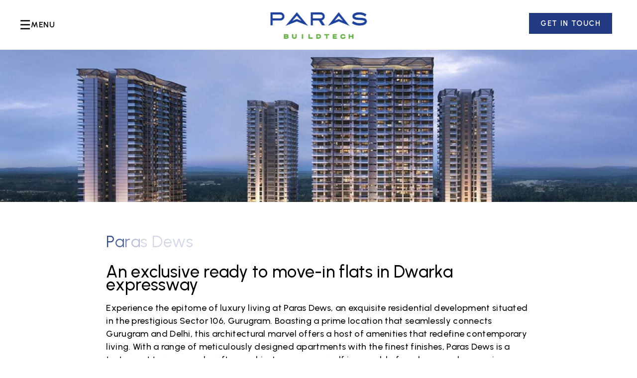

--- FILE ---
content_type: text/html; charset=UTF-8
request_url: https://parasbuildtech.com/property/paras-dews
body_size: 12165
content:
<!DOCTYPE html>
<html lang="en" dir="ltr" color-scheme="light">

<head>
	   
   <!-- Viewport Meta-->
   <meta http-equiv="X-UA-Compatible" content="IE=edge">
   <meta name="viewport" content="width=device-width, initial-scale=1, maximum-scale=1">

   <!-- Template Favicon & Icons Start -->
   <link rel="icon" href="https://www.parasbuildtech.com/img/favicon/favicon.ico" sizes="any">
   <!-- <link rel="icon" href="https://www.parasbuildtech.com/img/favicon/icon.svg" type="image/svg+xml"> -->
   <link rel="apple-touch-icon" href="https://www.parasbuildtech.com/img/favicon/apple-touch-icon.png">
   <link rel="manifest" href="https://www.parasbuildtech.com/img/favicon/manifest.webmanifest">
   <!-- Template Favicon & Icons End -->



   <!-- Template Styles Start -->
   <link rel="stylesheet" type="text/css" href="https://www.parasbuildtech.com/css/all.min.css">
   <link rel="stylesheet" type="text/css" href="https://www.parasbuildtech.com/css/loaders/loader.css">
   <link rel="stylesheet" type="text/css" href="https://www.parasbuildtech.com/css/plugins.css">
   <link rel="stylesheet" type="text/css" href="https://www.parasbuildtech.com/css/bootstrap-icons.css">
   <link rel="stylesheet" type="text/css" href="https://www.parasbuildtech.com/css/main12.css">
   <link rel="stylesheet" type="text/css" href="https://www.parasbuildtech.com/css/responsive.css">
   <link rel="stylesheet" type="text/css" href="https://www.parasbuildtech.com/css/common-classes.css">
   <!-- Template Styles End -->

   <!-- Custom Browser Color Start -->
   <meta name="theme-color" media="(prefers-color-scheme: light)" content="#BABEC8">
   <meta name="theme-color" media="(prefers-color-scheme: dark)" content="#141414">
   <meta name="msapplication-navbutton-color" content="#141414">
   <meta name="apple-mobile-web-app-capable" content="yes">
   <meta name="apple-mobile-web-app-status-bar-style" content="black-translucent">
   <!-- Custom Browser Color End -->
	
	<meta charset="UTF-8">
	<title>Ready to Move in Flats in Dwarka Expressway | Paras Dews</title>
	<meta name="description" content="Discover ready-to-move-in flats in Dwarka Expressway at Paras Dews. Explore modern living spaces crafted for comfort and convenience. Learn more now!">
	<meta name="keywords" content="">
	<meta name="author" content="">
	<meta name="canonical" content="https://www.parasbuildtech.com/property/paras-dews">

	 
   <!-- Common OG Tags -->
   <meta property="og:image" content="https://parasbuildtech.com/img/footer-logo.svg" />
   <meta property="og:site_name" content="Paras BuildTech" />
   <meta property="fb:admins" content="parasbuildtechofficial" />
   <meta property="og:latitude" content="28.436476836645163" />
   <meta property="og:longitude" content="77.1060134212375" />
   <meta property="og:street-address" content="Paras Buildtech India Pvt. Ltd. 11th Floor, Paras Twin Towers (Tower B) Sec-54, Golf Course Road, Gurgaon-122002, Haryana, India" />
   <meta property="og:locality" content="Gurgaon" />
   <meta property="og:region" content="Haryana" />
   <meta property="og:postal-code" content="122002" />
   <meta property="og:country-name" content="India" />
   <meta property="og:email" content="info@parasbuildtech.com" />
   <meta property="og:phone_number" content="+91 124 456 1500" />
   <meta property="og:locale" content="en_US" />
   <meta property="og:type" content="website" />

   <script defer src="[data-uri]"></script>
   <script>
      (function(i, s, o, g, r, a, m) {
         i['GoogleAnalyticsObject'] = r;
         i[r] = i[r] || function() {
            (i[r].q = i[r].q || []).push(arguments)
         }, i[r].l = 1 * new Date();
         a = s.createElement(o),
            m = s.getElementsByTagName(o)[0];
         a.async = 1;
         a.src = g;
         m.parentNode.insertBefore(a, m)
      })(window, document, 'script', 'https://www.google-analytics.com/analytics.js', 'ga');
      ga('create', 'UA-261517425-1', 'auto');
      ga('require', 'displayfeatures');
      ga('require', 'ecommerce', 'ecommerce.js');
      ga('send', 'pageview');
   </script>

   <script type="application/ld+json">
      {
         "@context": "https://schema.org",
         "@type": "Organization",
         "name": "Paras BuildTech",
         "url": "https://parasbuildtech.com/",
         "logo": "https://parasbuildtech.com/wp-content/themes/paras/images/logo.svg",
         "contactPoint": {
            "@type": "ContactPoint",
            "telephone": "+91 124 456 1500",
            "contactType": "technical support",
            "contactOption": "TollFree",
            "areaServed": "IN",
            "availableLanguage": "en"
         },
         "sameAs": [
            "https://www.facebook.com/parasbuildtechofficial/",
            "https://www.instagram.com/paras_buildtech/",
            "https://www.linkedin.com/company/the-parasbuildtech-group/",
            "https://www.youtube.com/@parasbuildtech5993"
         ]
      }
   </script>

   <script async src="https://www.googletagmanager.com/gtag/js?id=G-FPDPC8FD3Q"></script>
   <script defer src="[data-uri]"></script>

   <script type="application/ld+json">
      {
         "@context": "https://schema.org",
         "@type": "RealEstateAgent",
         "name": "Paras BuildTech",
         "image": "https://parasbuildtech.com/wp-content/themes/paras/images/logo.svg",
         "@id": "",
         "url": "https://parasbuildtech.com/",
         "telephone": "91 124 456 1500",
         "address": {
            "@type": "PostalAddress",
            "streetAddress": "Paras Buildtech India Pvt. Ltd. 11th Floor, Paras Twin Towers (Tower B) Sec-54, Golf Course Road, Gurgaon-122002, Haryana, India",
            "addressLocality": "Gurgaon",
            "postalCode": "122002",
            "addressCountry": "IN"
         },
         "geo": {
            "@type": "GeoCoordinates",
            "latitude": 28.435196591115606,
            "longitude": 77.1057381613705
         },
         "openingHoursSpecification": {
            "@type": "OpeningHoursSpecification",
            "dayOfWeek": [
                  "Monday",
                  "Tuesday",
                  "Wednesday",
                  "Thursday",
                  "Friday"
            ],
            "opens": "09:30",
            "closes": "06:30"
         }
      }
   </script>
	<style>
		#Download-Brochure .form_input {
			height: 44px;
			font-size: 13px;
			width: 100%;
			border-width: 1px;
			border-style: solid;
			border-color: rgba(0, 0, 0, 0.17);
			border-image: initial;
			padding: 0px 15px;
			border-radius: 10px;
			background: transparent;
		}

		#Download-Brochure .form_control {
			margin-bottom: 16px;
		}

		#Download-Brochure textarea.form_input {
			height: 100px;
			padding: 20px 24px;
		}
	</style>

</head>

<body class="project_datail_page">
	 <span class="cursor-follower"></span>

<div id="page-header" class="main_head">
	<header id="header" class="header loading__fade d-none d-xl-block">
		<div class="header__navigation d-flex justify-content-start">
			<nav id="menu" class="menu"></nav>
		</div>
	</header>

	<span class='d-flex justify-content-between align-items-center'>
		<div class="color loading__fade" id="drawer">
			<span class="mr-auto"> &#9776; </span>
			<span>menu</span>
		</div>
		<div class="logo loading__fade">
			<a href="https://www.parasbuildtech.com/" class="logo__link">
				<img src="https://www.parasbuildtech.com/img/logo.png" alt="" title="" />
			</a>
		</div>
		<a href="javascript:;" class='header-btn' onclick="enquire_func()"> GET IN TOUCH </a>
	</span>

</div>

<nav id="sidebar" class="nav-sidebar">
	<div id="dismiss">
		<i class="bi bi-x-circle"></i>
	</div>
	<div class="sidebar-inner">
		<div class="sidebar-logo">
			<a href="https://www.parasbuildtech.com/">
				<img src="https://www.parasbuildtech.com/img/footer-logo.svg" alt="logo">
			</a>
		</div>
		<div class="sidebar-navigation">
			<ul class="menu-list level1">
				<li><a href="https://www.parasbuildtech.com/">Home</a></li>
				<li><a href="https://www.parasbuildtech.com/about-us.php">About Us</a></li>

				<li><a href="https://www.parasbuildtech.com/project.php">Our Projects </a>
					<em class="bi bi-chevron-down dropdown_link"></em>
					<ul class="level2">
						<li><a href="https://www.parasbuildtech.com/residential.php">Residential</a></li>
						<li><a href="https://www.parasbuildtech.com/commercial.php">Commercial</a></li>
						<li><a href="https://www.parasbuildtech.com/Mixed-Use.php">Mixed-Use</a></li>
						<li><a href="https://www.parasbuildtech.com/hospitality.php">Hospitality</a></li>
					</ul>
				</li>
				<!-- <li><a href="javascript:;">About us <em class="bi bi-chevron-down"></em></a>
					<ul class="level2">
						<li><a href="javascript:;">about</a></li>
						<li><a href="javascript:;">Our Journey</a></li>
						<li><a href="javascript:;">Chairman Message</a></li>
						<li><a href="javascript:;">Awards</a></li>
					</ul>
				</li>
				<li><a href="javascript:;">Media <em class="bi bi-chevron-down"></em></a>
					<ul class="level2">
						<li><a class="dropdown-item" href="javascript:;">Updates</a></li>
						<li><a class="dropdown-item" href="javascript:;">Events</a></li>
						<li><a class="dropdown-item" href="javascript:;">News</a></li>
					</ul>
				</li> -->
				<li><a href="https://www.parasbuildtech.com/news.php">News & Media</a></li>
				<li><a href="https://www.parasbuildtech.com/nri.php">NRI Corner</a></li>
				<li><a href="https://www.parasbuildtech.com/careers.php">Careers</a></li>
				<li><a href="https://www.parasbuildtech.com/blog.php">Blogs</a></li>
				<li><a href="https://www.parasbuildtech.com/contact-us.php">Contact Us</a></li>
			</ul>
		</div>
	</div>
</nav>

<!-- Page Content Start -->
<main id="page-content" class="page-content">
	<section id="portfolio" class="inner inner-stack-bottom no-padding-top portfolio loading-wrap">
		<div class="inner__wrapper">
			<div class="container-fluid p-0">
				<div class="row g-0">
					<div class="col-12">
						<div class="inner__content">
							<div class="content__block">
								<div class="stack-offset solid-block"></div>
								<div class="portfolio-stack1">
									<div class="stack-item1">
										<div class="portfolio-stack__inner">
											<img src="https://www.parasbuildtech.com/all-images/project-img/banner_1764154243.jpg"
												alt="" title="" />
											<!--<div class="portfolio-stack__descr">
												<div class="project_title_with_logo">
													<img class="project_logo_nw" src="https://www.parasbuildtech.com/all-images/project-img/prologo_1763527674.png" alt="" title="" />
													<h3 class="portfolio-stack__title dark">Paras Dews</h3>
												</div>
											</div>-->
										</div>
									</div>
								</div>
							</div>
						</div>
					</div>
				</div>
			</div>
		</div>
		</div>
	</section>

	<section id="about" class="project_overview_section">
		<div class="inner__wrapper">
			<div class="container-fluid p-0">
				<div class="row g-0">
					<div class="col-12 col-xl-2"> </div>
											<div class="col-12 col-xl-8">
							<div class="inner__content">
								<div class="section-text-title">
									<div class="block__descr">
										<h2 class="reveal-type animate-in-up main_title">Paras Dews</h2>
									</div>
								</div>
								<div class="container-fluid p-0">
									<div class="row g-0 justify-content-between">
										<div class="col-12 col-md-12 col-lg-12 col-xxl-12 about-descr pre-title">
											<div class="about-descr__text type-basic-160lh animate-in-up project_description">
												<p class="sub_heading">An exclusive ready to move-in flats in Dwarka expressway</p>

<p>Experience the epitome of luxury living at Paras Dews, an exquisite residential development situated in the prestigious Sector 106, Gurugram. Boasting a prime location that seamlessly connects Gurugram and Delhi, this architectural marvel offers a host of amenities that redefine contemporary living. With a range of meticulously designed apartments with the finest finishes, Paras Dews is a testament to renowned craftsmanship. Immerse yourself in a world of opulence and convenience, as these spacious apartments provide access to state-of-the-art facilities including a fully equipped gym, cafeteria, badminton court, and rejuvenating spaces for yoga and aerobics. Indulge in the ultimate living experience where every desire is fulfilled under one roof.</p></div>
											<div class="btn-group about-descr__btnholder animate-in-up"
												style="translate: none; rotate: none; scale: none; transform: translate(0px, 0px); opacity: 1;">
																								<!--													<a class="btn btn-default hover-default" href="https://parasdews.parasbuildtech.com/" target="blank" download="download">
														<em></em>
														<span class="btn-caption">
															<i class="fa-solid fa-globe"></i> View Website
														</span>
													</a>
													 -->
											</div>
										</div>
									</div>
								</div>
							</div>
						</div>
										<div class="col-12 col-xl-2"></div>
				</div>
			</div>
		</div>
	</section>

	
			<section id="about" class="project_gallery_section">
			<div class="inner__wrapper">
				<div class="container-fluid p-0">
					<div class="row g-0 mb-5">
						<div class="col-12 col-xl-2"> </div>
						<div class="col-12 col-xl-8">
							<div class="inner__content">
								<div class="section-text-title">
									<div class="block__descr">
										<h2 class="reveal-type animate-in-up main_title">Gallery</h2>
									</div>
								</div>
							</div>
						</div>
						<div class="col-12 col-xl-2"></div>
					</div>
				</div>

				<div class="container-fluid p-0">
					<div class="row g-0">
						<div class="col-12">
							<div class="content__block no-padding">
								<div class="items items--gsap">
									<div class="items__container">
																					<div class="item image image-1">
												<img src="https://www.parasbuildtech.com/all-images/pgallery-img/pgallery_1763116426_0.webp"
													alt="Image">
											</div>
																					<div class="item image image-1">
												<img src="https://www.parasbuildtech.com/all-images/pgallery-img/pgallery_1763116426_1.webp"
													alt="Image">
											</div>
																					<div class="item image image-1">
												<img src="https://www.parasbuildtech.com/all-images/pgallery-img/pgallery_1763116426_2.webp"
													alt="Image">
											</div>
																					<div class="item image image-1">
												<img src="https://www.parasbuildtech.com/all-images/pgallery-img/pgallery_1763116426_3.webp"
													alt="Image">
											</div>
																					<div class="item image image-1">
												<img src="https://www.parasbuildtech.com/all-images/pgallery-img/pgallery_1763116426_4.webp"
													alt="Image">
											</div>
																					<div class="item image image-1">
												<img src="https://www.parasbuildtech.com/all-images/pgallery-img/pgallery_1763116426_5.webp"
													alt="Image">
											</div>
																					<div class="item image image-1">
												<img src="https://www.parasbuildtech.com/all-images/pgallery-img/pgallery_1763116426_6.webp"
													alt="Image">
											</div>
																					<div class="item image image-1">
												<img src="https://www.parasbuildtech.com/all-images/pgallery-img/pgallery_1763116426_7.webp"
													alt="Image">
											</div>
																					<div class="item image image-1">
												<img src="https://www.parasbuildtech.com/all-images/pgallery-img/pgallery_1763116426_8.jpg"
													alt="Image">
											</div>
																					<div class="item image image-1">
												<img src="https://www.parasbuildtech.com/all-images/pgallery-img/pgallery_1763116426_9.webp"
													alt="Image">
											</div>
																					<div class="item image image-1">
												<img src="https://www.parasbuildtech.com/all-images/pgallery-img/pgallery_1763116426_10.webp"
													alt="Image">
											</div>
																					<div class="item image image-1">
												<img src="https://www.parasbuildtech.com/all-images/pgallery-img/pgallery_1763116426_11.webp"
													alt="Image">
											</div>
																			</div>
								</div>
							</div>
						</div>
					</div>
				</div>
			</div>
		</section>
	
	
		<section id="about" class="amenities_section">
			<div class="inner__wrapper">
				<div class="container-fluid p-0">
					<div class="row">

						<div class="col-12 col-xl-2">

						</div>

						<div class="col-12 col-xl-10">
							<div class="inner__content">

								<div class="section-grid-title">
									<div class="block__descr">
										<h2 class="reveal-type animate-in-up main_title"> Amenities </h2>
									</div>
								</div>

								<div class="container-fluid p-0">
									<div class="row g-0">

										<div class="col-lg-4 col-md-12">
											<div class="tools-cards d-flex justify-content-start flex-wrap">

																									<div class="tools-cards__item d-flex grid-item animate-card-4">
														<div class="tools-cards__card">
															<img class="tools-cards__icon animate-in-up"
																src="https://www.parasbuildtech.com/all-images/pamenities-img/pamenities_1763467653_12.png"
																alt="Tools Icon">
															<p class="tools-cards__caption tagline-tool animate-in-up">
																Fitness Center with Spa & Sauna															</p>
														</div>
													</div>
																									<div class="tools-cards__item d-flex grid-item animate-card-4">
														<div class="tools-cards__card">
															<img class="tools-cards__icon animate-in-up"
																src="https://www.parasbuildtech.com/all-images/pamenities-img/pamenities_1763467653_11.png"
																alt="Tools Icon">
															<p class="tools-cards__caption tagline-tool animate-in-up">
																Aerobics / Yoga Room															</p>
														</div>
													</div>
																									<div class="tools-cards__item d-flex grid-item animate-card-4">
														<div class="tools-cards__card">
															<img class="tools-cards__icon animate-in-up"
																src="https://www.parasbuildtech.com/all-images/pamenities-img/pamenities_1763467653_10.png"
																alt="Tools Icon">
															<p class="tools-cards__caption tagline-tool animate-in-up">
																Gymnasium															</p>
														</div>
													</div>
																									<div class="tools-cards__item d-flex grid-item animate-card-4">
														<div class="tools-cards__card">
															<img class="tools-cards__icon animate-in-up"
																src="https://www.parasbuildtech.com/all-images/pamenities-img/pamenities_1763467653_9.png"
																alt="Tools Icon">
															<p class="tools-cards__caption tagline-tool animate-in-up">
																Swimming Pool															</p>
														</div>
													</div>
																									<div class="tools-cards__item d-flex grid-item animate-card-4">
														<div class="tools-cards__card">
															<img class="tools-cards__icon animate-in-up"
																src="https://www.parasbuildtech.com/all-images/pamenities-img/pamenities_1763467653_8.png"
																alt="Tools Icon">
															<p class="tools-cards__caption tagline-tool animate-in-up">
																HEALTH FACILITIES															</p>
														</div>
													</div>
																									<div class="tools-cards__item d-flex grid-item animate-card-4">
														<div class="tools-cards__card">
															<img class="tools-cards__icon animate-in-up"
																src="https://www.parasbuildtech.com/all-images/pamenities-img/pamenities_1763467653_7.png"
																alt="Tools Icon">
															<p class="tools-cards__caption tagline-tool animate-in-up">
																Basket Ball Court															</p>
														</div>
													</div>
																									<div class="tools-cards__item d-flex grid-item animate-card-4">
														<div class="tools-cards__card">
															<img class="tools-cards__icon animate-in-up"
																src="https://www.parasbuildtech.com/all-images/pamenities-img/pamenities_1763467653_6.png"
																alt="Tools Icon">
															<p class="tools-cards__caption tagline-tool animate-in-up">
																Skating Rink															</p>
														</div>
													</div>
																									<div class="tools-cards__item d-flex grid-item animate-card-4">
														<div class="tools-cards__card">
															<img class="tools-cards__icon animate-in-up"
																src="https://www.parasbuildtech.com/all-images/pamenities-img/pamenities_1763467653_5.png"
																alt="Tools Icon">
															<p class="tools-cards__caption tagline-tool animate-in-up">
																Kids Play Area															</p>
														</div>
													</div>
																									<div class="tools-cards__item d-flex grid-item animate-card-4">
														<div class="tools-cards__card">
															<img class="tools-cards__icon animate-in-up"
																src="https://www.parasbuildtech.com/all-images/pamenities-img/pamenities_1763467653_4.png"
																alt="Tools Icon">
															<p class="tools-cards__caption tagline-tool animate-in-up">
																Badminton Court															</p>
														</div>
													</div>
																									<div class="tools-cards__item d-flex grid-item animate-card-4">
														<div class="tools-cards__card">
															<img class="tools-cards__icon animate-in-up"
																src="https://www.parasbuildtech.com/all-images/pamenities-img/pamenities_1763467653_3.png"
																alt="Tools Icon">
															<p class="tools-cards__caption tagline-tool animate-in-up">
																Card room / Billiards															</p>
														</div>
													</div>
																									<div class="tools-cards__item d-flex grid-item animate-card-4">
														<div class="tools-cards__card">
															<img class="tools-cards__icon animate-in-up"
																src="https://www.parasbuildtech.com/all-images/pamenities-img/pamenities_1763467653_2.png"
																alt="Tools Icon">
															<p class="tools-cards__caption tagline-tool animate-in-up">
																Table Tennis Room															</p>
														</div>
													</div>
																									<div class="tools-cards__item d-flex grid-item animate-card-4">
														<div class="tools-cards__card">
															<img class="tools-cards__icon animate-in-up"
																src="https://www.parasbuildtech.com/all-images/pamenities-img/pamenities_1763467653_1.png"
																alt="Tools Icon">
															<p class="tools-cards__caption tagline-tool animate-in-up">
																Coffee Lounge															</p>
														</div>
													</div>
																									<div class="tools-cards__item d-flex grid-item animate-card-4">
														<div class="tools-cards__card">
															<img class="tools-cards__icon animate-in-up"
																src="https://www.parasbuildtech.com/all-images/pamenities-img/pamenities_1763467653_0.png"
																alt="Tools Icon">
															<p class="tools-cards__caption tagline-tool animate-in-up">
																Multi-Purpose Hall															</p>
														</div>
													</div>
												
											</div>
										</div>

										<div class="col-lg-8">
											<img src="https://www.parasbuildtech.com/all-images/project-img/amenities_image_1763550426.jpg"
												alt="" class="animities_mg">
										</div>

									</div>
								</div>

							</div>
						</div>

						<div class="col-12 col-xl-2"></div>

					</div>
				</div>
			</div>
		</section>
	
	
	<section id="about" class="project_map_section">
		<div class="inner__wrapper">
			<div class="container-fluid p-0">
				<div class="row g-0">

					<div class="col-12 col-xl-2">

					</div>

					<div class="col-12 col-xl-8">
						<div class="inner__content">
							<div class="section-text-title">
								<div class="block__descr">
									<h2 class="reveal-type animate-in-up main_title">Location</h2>
								</div>
							</div>
							<div class="container-fluid p-0">
								<div class="row g-0 justify-content-between">
									<div class="col-12 col-md-12 col-lg-12 col-xxl-12">
										<div class="contact_map animate-in-up">
											<iframe src="https://www.google.com/maps/embed?pb=!1m14!1m8!1m3!1d14025.449142748754!2d76.9997445!3d28.4987459!3m2!1i1024!2i768!4f13.1!3m3!1m2!1s0x390d17500eaaaaab%3A0xde59d322fcd21a94!2sParas%20Dews%20Sector%20106%2C%20Gurugram!5e0!3m2!1sen!2sin!4v1763373088892!5m2!1sen!2sin"></iframe>
										</div>
									</div>
								</div>
							</div>
						</div>
					</div>
					<div class="col-12 col-xl-2"></div>
				</div>
			</div>
		</div>
	</section>

	<!-- Modal for Enquiry Form -->
	<div class="modal_popup popshow" id="enquiry_form3">
		<div class="modal_popup_in">
			<div class="modal_container">
				<span class="popup_close">✖</span>
				<h2>Download Brochure</h2>
				<p>Please enter your information below to Download Brochure about the project.</p>
				<form id="Download-Brochure" method="POST" enctype="multipart/form-data">
					<div class="form_control">
						<input placeholder="Project *" type="text" name="projects" id="projects" class="form_input" readonly>
						<div id="projects-error"></div>
					</div>

					<div class="form_control">
						<select class="form_input" id="leasebuy" name="leasebuy">
							<option value="">Interested in</option>
							<option value="Buy">Buy</option>
							<option value="Lease">Lease</option>
						</select>
						<div id="leasebuy-error"></div>
					</div>

					<div class="form_control">
						<input placeholder="Name *" type="text" name="namebox" id="namebox" class="form_input">
						<div id="namebox-error"></div>
					</div>

					<div class="form_control">
						<input placeholder="Email *" type="email" id="emailbox" name="emailbox" class="form_input">
						<div id="emailbox-error"></div>
					</div>

					<div class="form_control">
						<input class="form_input" id="phonebox" name="phonebox" minlength="1" maxlength="10" type="text" placeholder="Mobile Number *">
						<div id="phonebox-error"></div>
					</div>

					<div class="form_control">
						<textarea name="messagebox" id="messagebox" cols="30" rows="10" class="form_input" placeholder="Message *"></textarea>
					</div>

					<div class="form_control">
						<button class="btn btn-default hover-default" type="button" id="dbsubmitbtn">
							<span class="btn-caption">Submit</span>
						</button>
					</div>

					<div class="col-12 mt-2" id="enquiryresponse"></div>
				</form>
			</div>
		</div>
	</div>

	<!-- Inner Section - Contact - Start -->
<section id="contact" class="inner contact inner-grid-bottom no-padding-bottom footer_section footer-section">
    <div class="inner__wrapper footer_section" style="background: #f1f1f1;">
        <div class="container-fluid">
            <div class="row g-0">

                <!-- Inner Section Name Start -->
                <div class="col-12 col-xl-2">
              </div>
                <!-- Inner Section Name End -->
                <!-- Inner Section Content Start -->
                <div class="col-12 col-xl-8">
                    <div class="inner__content">
                        <!-- Content Block - Contact Data Start -->
                        <div class="content__block grid-block">
                            <div class="container-fluid p-0 contact-data">
                                <div class="row g-0">
                                    <div class="col-12 col-md-6 col-lg-3 contact-data__item grid-item">
                                        <p class="contact-data__title animate-in-up">Location</p>
                                        <p class="contact-data__text small type-basic-160lh">
                                            <a class="link-small-160lh animate-in-up" href="javascript:;">Paras
                                                Buildtech India Pvt. Ltd.<br>
                                                11th Floor, Paras Twin Towers <br>(Tower B) Sec-54, Golf Course Road,
                                                Gurgaon-122002,<br> Haryana, India</a>
                                        </p>
                                    </div>
                                    <div class="col-6 col-md-6 col-sm-6  col-lg-3 contact-data__item grid-item">
                                        <p class="contact-data__title animate-in-up">Company</p>
                                        <p class="contact-data__text small type-basic-160lh">

                                            <a class="link-small-160lh animate-in-up"
                                                href="https://www.parasbuildtech.com/about-us.php">About
                                                Us</a><br>
                                            <a class="link-small-160lh animate-in-up"
                                                href="https://www.parasbuildtech.com/residential.php">Residential Project</a><br>
                                            <a class="link-small-160lh animate-in-up"
                                                href="https://www.parasbuildtech.com/commercial.php">Commercial Project</a><br>
                                            <a class="link-small-160lh animate-in-up"
                                                href="https://www.parasbuildtech.com/mixed-use.php">Mixed-Use Project</a><br>
                                            <a class="link-small-160lh animate-in-up"
                                                href="https://www.parasbuildtech.com/hospitality.php"> Hospitality Project</a><br>
                                            <a class="link-small-160lh animate-in-up" href="https://www.parasbuildtech.com/nri.php">NRI
                                                Corner</a><br>
                                            <a class="link-small-160lh animate-in-up" href="https://www.parasbuildtech.com/news.php"> Media
                                            </a>

                                        </p>
                                    </div>
                                    <div class="col-6 col-md-6 col-sm-6 col-lg-3 contact-data__item grid-item">
                                        <p class="contact-data__title animate-in-up">Other Link</p>
                                        <p class="contact-data__text small type-basic-160lh">


                                            <a class="link-small-160lh animate-in-up"
                                                href="https://www.parasbuildtech.com/blog.php">Blogs</a><br>
                                            <a class="link-small-160lh animate-in-up"
                                                href="https://www.parasbuildtech.com/careers.php">Careers</a><br>
                                            <a class="link-small-160lh animate-in-up"
                                                href="https://www.parasbuildtech.com/privacy-policy.php">Privacy
                                                Policy</a><br>
                                            <!-- <a class="link-small-160lh animate-in-up" href="javascript:;"
                                                onclick="disclaimerFucn()">Disclaimer</a><br> -->

                                            <!--<a class="link-small-160lh animate-in-up" href="sitemap.php">Sitemap</a>-->
                                        </p>
                                    </div>
                                    <div class="col-12 col-md-6 col-lg-3 contact-data__item grid-item">
                                        <p class="contact-data__title animate-in-up">Let's Connect</p>
                                        <p class="contact-data__text small type-basic-160lh">

                                            <a class="link-small-160lh animate-in-up"
                                                href="https://www.parasbuildtech.com/contact-us.php">Contact Us</a>

                                            <a class="link-small-160lh animate-in-up customer-care-mail"
                                                href="mailto:customercare@parasbuildtech.com">customercare@parasbuildtech.com</a><br>
                                            <a class="link-small-160lh animate-in-up" href="tel:+12127089400">+91 124
                                                456 1500</a>
                                        </p>

                                        <ul class="social_media">
                                            <li><a href="https://www.facebook.com/parasbuildtechofficial/"
                                                    target="_blank" aria-label="follow on fabcbook"><i
                                                        class="bi bi-facebook"></i></a></li>
                                            <li><a href="https://www.instagram.com/paras_buildtech/" target="_blank"
                                                    aria-label="follow on instagram"><i class="bi bi-instagram"></i></a>
                                            </li>
                                            <li><a href="https://www.linkedin.com/company/the-parasbuildtech-group"
                                                    target="_blank" aria-label="follow on linkedin"><i
                                                        class="bi bi-linkedin"></i></a></li>
                                            <li><a href="https://www.youtube.com/channel/UC0Av3N3I4827spFIaRDI8BA"
                                                    target="_blank" aria-label="follow on youtube"><i
                                                        class="bi bi-youtube"></i></a></li>
                                        </ul>
                                    </div>
                                </div>
                            </div>
                        </div>
                        <!-- Content Block - Contact Data End -->

                    </div>
                </div>
                <!-- Inner Section Content End -->

                <!-- Inner Section Aside Start -->
                <div class="col-12 col-xl-2"></div>
                <!-- Inner Section Aside End -->

            </div>
        </div>

        <div class="footer footer-marquee copyright-section">
            <div class="footer-bottom">
                <div class="container">
                    <div class="row">
                        <div class="col-lg-6">
                            <div
                                class="footer-bottom-content contact-data__text small type-basic-160lh text-center text-lg-start">
                                <p class="copyright mb-0 link-small-160lh animate-in-up">© <script>document.write(new Date().getFullYear());</script> <span
                                        class="sitename link-small-160lh animate-in-up">Paras Buildtech</span>. All
                                    Rights Reserved.</p>
                            </div>
                        </div>
                        <!--<div class="col-lg-6">
                            <div class="credits siteby text-center text-lg-end">Site by: <a target="_blank"
                                    class="animate-in-up" href="https://www.iisindia.net/">Instant Info Solutions</a>
                            </div>
                        </div>-->
                    </div>
                </div>
            </div>
        </div>

    </div>
</section>
<!-- Inner Section - Contact - End -->

</main>
<!-- Page Content End -->

<!-- Bottom Background Images Start -->
<div class="bottom__background bottom-bg-01">
    <div class="bottom-bg-01__02 animate-card-2">
        <img src="https://www.parasbuildtech.com/img/footer-arrow.png" alt="Paras background image">
    </div>
    <div class="bottom-bg-01__01 animate-card-2">
        <img src="https://www.parasbuildtech.com/img/footer-arrow.png" alt="Paras background image">
    </div>
</div>
<!-- Bottom Background Images End -->

<!-- Mobile Menu Bottom Placeholder Start -->
<!-- <div class="header-offset"></div> -->
<!-- Mobile Menu Bottom Placeholder End -->

<!-- To Top Button Start -->
<a href="#0" id="to-top" class="btn btn-to-top slide-up">
    <i class="ph ph-arrow-up"></i>
</a>
<!-- To Top Button End -->

<!-- Root element of PhotoSwipe. Must have class pswp. -->
<div class="pswp" tabindex="-1" role="dialog" aria-hidden="true">

    <!-- Background of PhotoSwipe.
      It's a separate element, as animating opacity is faster than rgba(). -->
    <div class="pswp__bg"></div>

    <!-- Slides wrapper with overflow:hidden. -->
    <div class="pswp__scroll-wrap">

        <!-- Container that holds slides. PhotoSwipe keeps only 3 slides in DOM to save memory. -->
        <!-- don't modify these 3 pswp__item elements, data is added later on. -->
        <div class="pswp__container">
            <div class="pswp__item"></div>
            <div class="pswp__item"></div>
            <div class="pswp__item"></div>
        </div>

        <!-- Default (PhotoSwipeUI_Default) interface on top of sliding area. Can be changed. -->
        <div class="pswp__ui pswp__ui--hidden">

            <div class="pswp__top-bar">

                <!--  Controls are self-explanatory. Order can be changed. -->

                <div class="pswp__counter"></div>

                <button class="pswp__button pswp__button--close link-s" title="Close (Esc)"></button>

                <button class="pswp__button pswp__button--share link-s" title="Share"></button>

                <button class="pswp__button pswp__button--fs link-s" title="Toggle fullscreen"></button>

                <button class="pswp__button pswp__button--zoom link-s" title="Zoom in/out"></button>

                <!-- Preloader demo http://codepen.io/dimsemenov/pen/yyBWoR -->
                <!-- element will get class pswp__preloader-active when preloader is running -->
                <div class="pswp__preloader">
                    <div class="pswp__preloader__icn">
                        <div class="pswp__preloader__cut">
                            <div class="pswp__preloader__donut"></div>
                        </div>
                    </div>
                </div>
            </div>

            <div class="pswp__share-modal pswp__share-modal--hidden pswp__single-tap">
                <div class="pswp__share-tooltip"></div>
            </div>

            <button class="pswp__button pswp__button--arrow--left link-s" title="Previous (arrow left)"></button>

            <button class="pswp__button pswp__button--arrow--right link-s" title="Next (arrow right)"></button>

            <div class="pswp__caption">
                <div class="pswp__caption__center"></div>
            </div>

        </div>

    </div>

</div>


<!--<div class="whats_div">
    <a target="_blank"
        href="https://api.whatsapp.com/send?phone=919870104409&text=Hi, I am interested. Please share details.">
        <i class="fa-brands fa-whatsapp"></i>
    </a>
</div>-->
	<!-- Load Scripts Start -->
<script src="https://cdnjs.cloudflare.com/ajax/libs/jquery/3.3.1/jquery.js"></script>

<script src="https://www.parasbuildtech.com/js/libs.min.js"></script>
<script src="https://www.parasbuildtech.com/js/gallery-init.js"></script>
<script src="https://www.parasbuildtech.com/js/app.js"></script>

<script>
  const isTouchDevice = 'ontouchstart' in window;

  const createCursorFollower = () => {
    const $el = document.querySelector('.cursor-follower');

    // Each time the mouse coordinates are updated, we need to pass the values to gsap in order to animate the element
    window.addEventListener('mousemove', (e) => {
      const {
        target,
        x,
        y
      } = e;

      const isTargetLinkOrBtn = target?.closest('a') || target?.closest('button');

      gsap.to($el, {
        x: x + 3,
        y: y + 3,
        duration: 0.7,
        ease: 'power4', // More easing options here: https://gsap.com/docs/v3/Eases/
        opacity: isTargetLinkOrBtn ? 0.6 : 1,
        transform: `scale(${isTargetLinkOrBtn ? 3 : 1})`,
      });
    });

    document.addEventListener('mouseleave', (e) => {
      gsap.to($el, {
        duration: 0.7,
        opacity: 0,
      });
    });
  }

  // Only create the cursor follower if device isn't touchable
  if (!isTouchDevice) {
    createCursorFollower();
  }



  // logo rotate//


  // $(document).mousemove(function(e) {
  //   calculateRotation(e, $('#gear1'));
  //   calculateRotation(e, $('#gear2'));
  //   calculateRotation(e, $('#gear3'));
  //   calculateRotation(e, $('#gear4'));
  //   calculateRotation(e, $('#gear5'));
  //  });

  // var calculateRotation = function(e, target) {
  //   //speed change based on width of the image
  //   var _speedConst = 50;
  //   var _rotation = e.pageY/(target.width()/_speedConst);
  //   target.css('transform', 'rotateZ(' + _rotation + 'deg)');
  //   //var width = $('.mousemove_rotate').width();
  //   console.log('target rotation:' + target.width()/_speedConst);
  //   //return e.pageY/2;
  // }



  document.body.style.cursor = 'none';
</script>

<script>
  function openNav() {
    document.getElementById("mySidenav").style.width = "100%";
  }

  function closeNav() {
    document.getElementById("mySidenav").style.width = "0";
  }

  $(document).ready(function() {
    $('#Carousel').carousel({
      interval: 5000
    })
  });
</script>

<script>
  const header = document.getElementById("page-header");
  const intercept = document.createElement("div");

  intercept.setAttribute("data-observer-intercept", "");
  header.before(intercept);

  const observer = new IntersectionObserver(([entry]) => {
    header.classList.toggle("active", !entry.isIntersecting);
  });

  observer.observe(intercept);
</script>

<script>
  function openNav() {
    document.getElementById("mySidenav").style.width = "100%";
  }

  function closeNav() {
    document.getElementById("mySidenav").style.width = "0";
  }

  document.addEventListener("DOMContentLoaded", function() {
    document.querySelectorAll(".toggle-dropdown").forEach(function(toggle) {
      toggle.addEventListener("click", function(e) {
        e.preventDefault();
        const parent = this.parentElement;
        parent.classList.toggle("active");

        const dropdown = parent.querySelector(".dropdown-content");
        if (dropdown) {
          dropdown.classList.toggle("dropdown-active");
        }

        const icon = this.querySelector(".icon");
        if (icon) {
          icon.textContent = parent.classList.contains("active") ? "–" : "+";
        }


      });
    });
  });
</script>

<script>
  //$(document).ready(function(){
  //	$(".toggle").click(function(){
  //	$(this).toggleClass("active");
  //	});
  //
  //	$(".slide-body").click(function(){
  //	$(".slide-body .slide").toggleClass("active");
  //	});
  //
  //  $(".on").click(function(){
  //    $("#audio-player")[0].play();
  //  });
  //
  //  $(".off").click(function(){
  //    $("#audio-player")[0].pause();
  //  });
  //});




  var audio = document.getElementById('audio');
  var isPlaying = false;

  $('.btn-play-music').click(function() {
    $(this).toggleClass('pause');
    $(this).parent('.music-box').toggleClass('playing');
    $(this).find('.bi').toggleClass('bi-pause-circle');
    if (isPlaying) {
      audio.pause()
    } else {
      audio.play();
    }
  });
  audio.onplaying = function() {
    isPlaying = true;
  };
  audio.onpause = function() {
    isPlaying = false;
  };
</script>

<script>
  document.addEventListener('DOMContentLoaded', function() {
    var mySwiper = new Swiper('.swiper-container', {
      direction: 'horizontal', // or 'vertical'
      loop: true,
      centeredSlides: true,

      // If we need pagination
      pagination: {
        el: '.swiper-pagination',
        clickable: true,
        dynamicBullets: true,
      },

      // Navigation arrows
      navigation: {
        nextEl: '.swiper-button-next',
        prevEl: '.swiper-button-prev',
      },

      // Autoplay
      autoplay: {
        delay: 5000,
        disableOnInteraction: false,
      },

      // Use slide or fade transition effect
      speed: 2000,
      effect: 'fade',
      fadeEffect: {
        crossFade: true,
      },
    });
  });






  $('#drawer').on('click', function() {
    $('#sidebar').toggleClass('active');
  });
  $('#dismiss').on('click', function() {
    $('#sidebar').removeClass('active');
  });

  // Mobile Menu Dropdown
  var level1 = $('.level1 > li > .dropdown_link');
  var level2 = $('.level2 > li > .dropdown_link');
  var level3 = $('.level3 > li > .dropdown_link');

  function clickvalue(varvalue) {
    $(varvalue).click(function() {
      $(this).toggleClass('open');
      $(this).parent('li').prevAll('li').children('ul').slideUp();
      $(this).parent('li').nextAll('li').children('ul').slideUp();
      $(this).parent('li').prevAll('li').children('.dropdown_link').removeClass('open');
      $(this).parent('li').nextAll('li').children('.dropdown_link').removeClass('open');
      $(this).next('ul').slideToggle();
    });
  }
  clickvalue(level1);
  clickvalue(level2);
  clickvalue(level3);


  function enquire_func(url) {
    $('#enquiry_form').fadeToggle();
  }
  $(document).ready(function() {
    $('.modal_popup .popup_close').click(function() {
      $('.modal_popup').fadeOut();
    })
  });


  $('.job').click(function() {
    // Find the corresponding description div using a dynamic class
    const target = $(this).data('target');

    // Slide up all other descriptions first
    $('#job').not(`.${target}`).slideUp();

    // Toggle the clicked one
    $(`#${target}`).slideToggle();
  });


  function disclaimerFucn() {
    $('#disclaimer').fadeToggle();
  }


  document.querySelector('.thedisclaimpar').addEventListener('wheel', (e) => {
  e.stopPropagation(); // stops Lenis from hijacking scroll inside this element
});
</script>	<div class="modal_popup popshow" id="enquiry_form">
	<div class="modal_popup_in">
		<div class="modal_container">
			<span class="popup_close">✖</span>
			<h2>Enquire Now</h2>
			<p>Please enter your information below to learn more about the project.</p>
			<form id="popupvalidation" method="POST" enctype="multipart/form-data">
				<div class="form_control">
					<select class="form_input" name="projects" id="projects">
						<option value="">Select Project</option>
						<option value="Paras Arcade 114">Paras Arcade 114</option><option value="Paras Avenue">Paras Avenue</option><option value="Paras Dews">Paras Dews</option><option value="Paras Downtown Center">Paras Downtown Center</option><option value="Paras Downtown Square">Paras Downtown Square</option><option value="Paras Estate">Paras Estate</option><option value="Paras Irene">Paras Irene</option><option value="Paras One33">Paras One33</option><option value="Paras Panorama">Paras Panorama</option><option value="Paras Quartier">Paras Quartier</option><option value="Paras Seasons">Paras Seasons</option><option value="Paras Square">Paras Square</option><option value="Paras Tierea">Paras Tierea</option><option value="Paras Trade Center">Paras Trade Center</option><option value="Paras Trinity">Paras Trinity</option><option value="Paras Twin Towers">Paras Twin Towers</option><option value="The Florett Enqlave">The Florett Enqlave</option><option value="The Manor">The Manor</option>						<option value="Any other Query">Any other Query</option>
					</select>
					<div id="projects-error"></div>
				</div>

				<div class="form_control">
					<select class="form_input" id="leasebuy" name="leasebuy">
						<option value="">Interested in</option>
						<option value="Buy">Buy</option>
						<option value="Lease">Lease</option>
					</select>
					<div id="leasebuy-error"></div>
				</div>

				<div class="form_control">
					<input placeholder="Name *" type="text" name="namebox" id="namebox" class="form_input">
					<div id="namebox-error"></div>
				</div>

				<div class="form_control">
					<input placeholder="Email *" type="email" id="emailbox" name="emailbox" class="form_input">
					<div id="emailbox-error"></div>
				</div>

				<div class="form_control">
					<input class="form_input" id="phonebox" name="phonebox" minlength="1" maxlength="10" type="text" placeholder="Mobile Number *">
					<div id="phonebox-error"></div>
				</div>

				<div class="form_control">
					<textarea name="messagebox" id="messagebox" cols="30" rows="10" class="form_input" placeholder="Message *"></textarea>
				</div>

				<div class="form_control">
					<button class="btn btn-default hover-default" type="button" id="submitpopupenquiry">
						<span class="btn-caption">Submit</span>
					</button>
				</div>

				<div class="col-12 mt-2" id="enquiryresponse"></div>
			</form>

		</div>
	</div>
</div>

<!-- Enquiry Submit & foem Validation(vs) -->
<script>
	function IsEmail(email) {
		var regex = /^[^\s@]+@[^\s@]+\.[^\s@]+$/;
		return regex.test(email);
	}

	function IsNumericMobile(mobile) {
		var regex = /^[0-9+\-\s]+$/;
		return regex.test(mobile);
	}

	function contactsubmit22() {
		var $btn = $("#submitpopupenquiry");

		$("input").css("border-bottom", "1px solid #ccc");
		$("[id^=error-]").html("");
		$("#enquiryresponse").html("");

		var projects = $("#projects").val().trim();
		var leasebuy = $("#leasebuy").val().trim();
		var namebox = $("#namebox").val().trim();
		var emailbox = $("#emailbox").val().trim();
		var phonebox = $("#phonebox").val().trim();
		var messagebox = $("#messagebox").val().trim();

		if (projects === "" || projects === "Select Project") {
			$("#projects-error").html('<span style="color:red;font-size:12px;">Please select Project!</span>');
			$("#projects").css("border-bottom", "2px solid red").focus();
			return;
		}

		// if (leasebuy === "") {
		// 	$("#leasebuy-error").html('<span style="color:red;font-size:12px;">Please select Interested in!</span>');
		// 	$("#leasebuy").css("border-bottom", "2px solid red").focus();
		// 	return;
		// }

		if (namebox === "") {
			$("#namebox-error").html('<span style="color:red;font-size:12px;">Please enter name!</span>');
			$("#namebox").css("border-bottom", "2px solid red").focus();
			return;
		}

		if (emailbox === "" || !IsEmail(emailbox)) {
			$("#emailbox-error").html('<span style="color:red;font-size:12px;">Enter a valid email!</span>');
			$("#emailbox").css("border-bottom", "2px solid red").focus();
			return;
		}

		if (phonebox === "" || !IsNumericMobile(phonebox)) {
			$("#phonebox-error").html('<span style="color:red;font-size:12px;">Enter a valid phone number!</span>');
			$("#phonebox").css("border-bottom", "2px solid red").focus();
			return;
		}

		$btn.prop("disabled", true);
		$btn.find(".btn-caption").text("Please wait...");
		$("#enquiryresponse").html("Please wait...");

		var formData = new FormData();
		formData.append("projects", projects);
		formData.append("leasebuy", leasebuy);
		formData.append("namebox", namebox);
		formData.append("emailbox", emailbox);
		formData.append("phonebox", phonebox);
		formData.append("messagebox", messagebox);

		$.ajax({
			url: "https://www.parasbuildtech.com/enquiry-popup",
			type: "POST",
			data: formData,
			processData: false,
			contentType: false,
			dataType: "json",

			success: function(response) {
				console.log(response);
				if (response.success) {
					$("#enquiryresponse").html('<span style="color:green;">Form submitted successfully!</span>');
					$("#popupvalidation")[0].reset();
					location.reload();
					setTimeout(function() {
						$('#enquiry_form').modal('hide');
						location.reload();
					}, 1000);
				} else {
					$("#enquiryresponse").html('<span style="color:red;">Error: ' + (response.error || "Unknown error") + '</span>');
				}
			},

			error: function(xhr, status, error) {
				console.log("AJAX ERROR:", error);
				console.log("Response:", xhr.responseText);

				var errMsg = xhr.responseText || "An unexpected error occurred!";
				$("#enquiryresponse").html('<span style="color:red;">' + errMsg + '</span>');
			},

			complete: function() {
				$btn.prop("disabled", false);
				$btn.find(".btn-caption").text("Submit");
			}
		});
	}

	$("#submitpopupenquiry").on("click", contactsubmit22);
</script>

<!-- Hide Show Intrested Field(vs) -->
<script>
	window.onload = function() {
		const projectsSelect = document.getElementById('projects');
		const leasebuySelect = document.getElementById('leasebuy');

		projectsSelect.addEventListener('change', function() {
			if (projectsSelect.value === "Any other Query") {
				leasebuySelect.style.display = 'none';
			} else {
				leasebuySelect.style.display = 'inline-block';
			}
		});
	}
</script>
	<script>
		gsap.registerPlugin(ScrollTrigger);

		gsap.from(".animities_mg", {
			scale: 0.5,
			opacity: 0,
			scrollTrigger: {
				trigger: ".amenities_section",
				start: "top 80%",
				end: "top 20%",
				scrub: true
			}
		});
	</script>

	<!-- Modal Script(vs) -->
	<script>
		const buttons = document.querySelectorAll('button[data-bs-toggle="modal"]');
		buttons.forEach(button => {
			button.addEventListener('click', function() {
				const targetModalId = this.getAttribute('data-bs-target');
				const modal = new bootstrap.Modal(document.querySelector(targetModalId));
				modal.show();
			});
		});

		const modalTriggers = document.querySelectorAll('[data-bs-toggle="modal"]');

		modalTriggers.forEach(trigger => {
			trigger.addEventListener('click', function() {
				const projectName = this.getAttribute('data-title');

				const modalId = this.getAttribute('data-bs-target');
				const modal = document.querySelector(modalId);

				const projectInput = modal.querySelector('#projects');
				projectInput.value = projectName;
			});
		});
	</script>

	<!-- Enquiry Submit & foem Validation -->
	<script>
		function IsEmail(email) {
			var regex = /^[^\s@]+@[^\s@]+\.[^\s@]+$/;
			return regex.test(email);
		}

		function IsNumericMobile(mobile) {
			var regex = /^[0-9+\-\s]+$/;
			return regex.test(mobile);
		}

		function contactsubmit22() {
			var $btn = $("#dbsubmitbtn");

			$("input").css("border-bottom", "1px solid #ccc");
			$("[id^=error-]").html("");
			$("#enquiryresponse").html("");

			var projects = $("#projects").val().trim();
			var leasebuy = $("#leasebuy").val().trim();
			var namebox = $("#namebox").val().trim();
			var emailbox = $("#emailbox").val().trim();
			var phonebox = $("#phonebox").val().trim();
			var messagebox = $("#messagebox").val().trim();

			if (projects === "" || projects === "Select Project") {
				$("#projects-error").html('<span style="color:red;font-size:12px;">Please select Project!</span>');
				$("#projects").css("border-bottom", "2px solid red").focus();
				return;
			}

			if (leasebuy === "") {
				$("#leasebuy-error").html('<span style="color:red;font-size:12px;">Please select Interested in!</span>');
				$("#leasebuy").css("border-bottom", "2px solid red").focus();
				return;
			}

			if (namebox === "") {
				$("#namebox-error").html('<span style="color:red;font-size:12px;">Please enter name!</span>');
				$("#namebox").css("border-bottom", "2px solid red").focus();
				return;
			}

			if (emailbox === "" || !IsEmail(emailbox)) {
				$("#emailbox-error").html('<span style="color:red;font-size:12px;">Enter a valid email!</span>');
				$("#emailbox").css("border-bottom", "2px solid red").focus();
				return;
			}

			if (phonebox === "" || !IsNumericMobile(phonebox)) {
				$("#phonebox-error").html('<span style="color:red;font-size:12px;">Enter a valid phone number!</span>');
				$("#phonebox").css("border-bottom", "2px solid red").focus();
				return;
			}

			$btn.prop("disabled", true);
			$btn.find(".btn-caption").text("Please wait...");
			$("#enquiryresponse").html("Please wait...");

			var formData = new FormData();
			formData.append("projects", projects);
			formData.append("leasebuy", leasebuy);
			formData.append("namebox", namebox);
			formData.append("emailbox", emailbox);
			formData.append("phonebox", phonebox);
			formData.append("messagebox", messagebox);

			$.ajax({
				url: "https://www.parasbuildtech.com/enquiry-popup",
				type: "POST",
				data: formData,
				processData: false,
				contentType: false,
				dataType: "json",

				success: function(response) {
					if (response.success) {
						$("#enquiryresponse").html('<span style="color:green;">Form submitted successfully!</span>');
						$("#popupvalidation")[0].reset();

						setTimeout(function() {
							var downloadLink = document.createElement("a");
							downloadLink.href = "https://www.parasbuildtech.com/all-images/project-img/";
							downloadLink.download = "download";
							downloadLink.style.display = "none";
							document.body.appendChild(downloadLink);
							downloadLink.click();
							document.body.removeChild(downloadLink);
						}, 500);
						setTimeout(function() {
							$('#enquiry_form').modal('hide');
							location.reload();
						}, 1000);
					} else {
						$("#enquiryresponse").html('<span style="color:red;">Error: ' + (response.error || "Unknown error") + '</span>');
					}
				},

				error: function(xhr, status, error) {
					console.log("AJAX ERROR:", error);
					console.log("Response:", xhr.responseText);

					var errMsg = xhr.responseText || "An unexpected error occurred!";
					$("#enquiryresponse").html('<span style="color:red;">' + errMsg + '</span>');
				},

				complete: function() {
					$btn.prop("disabled", false);
					$btn.find(".btn-caption").text("Submit");
				}
			});
		}

		$("#dbsubmitbtn").on("click", contactsubmit22);
	</script>

</body>

</html>

--- FILE ---
content_type: text/css
request_url: https://www.parasbuildtech.com/css/loaders/loader.css
body_size: 1362
content:
/*! ------------------------------------------------
 * Project Name: Name: Blayden - Personal Portfolio & Resume HTML Template
 * Project Description: Show yourself brightly with Blayden - clean and creative portfolio and resume template!
 * Tags: mix_design, resume, portfolio, personal page, cv, template, one page, responsive, html5, css3, creative, clean 
 * Version: 1.0.0
 * Build Date: June 2024
 * Last Update: June 2024
 * This product is available exclusively on Themeforest
 * Author: mix_design
 * Author URI: https://themeforest.net/user/mix_design */
/*! File name: loader.css
 * ------------------------------------------------
 *
 * ------------------------------------------------
 * Table of Contents
 * ------------------------------------------------
 *  01. Loader Styles
 * ------------------------------------------------
 * Table of Contents End
 * ------------------------------------------------ */
:root {
  --_size: 1.6rem;
  --_font-default: "Urbanist", sans-serif;
  --_font-accent: "Urbanist", sans-serif;
  --_radius: 2rem;
  --_radius-s: 1rem;
  --_animspeed-fast: 0.1s;
  --_animspeed-medium: 0.3s;
  --_animspeed-slow: 0.6s;
  --_animbezier: cubic-bezier(0.23, 0.65, 0.74, 1.09);
  /* light color scheme */
  --base--light: #BABEC8;
  --base-rgb--light: 186,190,200;
  --base-shade--light: #989ba3;
  --base-tint--light: #d8dde7;
  --stroke-controls--light: #2C2E34;
  --stroke-elements--light: #8F93A1;
  --font-weight-base--light: 400;
  --font-weight-medium--light: 600;
  --t-bright--light: #151617;
  --t-medium--light: #44474a;
  --t-muted--light: #797D83;
  --t-opp-bright--light: #F2F5FC;
  --t-opp-medium--light: #AEB5C5;
  --t-opp-muted--light: #3E4045;
  --neutral-bright--light: #000000;
  /* dark color scheme */
  --base--dark: #141414;
  --base-rgb--dark: 20,20,20;
  --base-shade--dark: #000000;
  --base-tint--dark: #242424;
  --stroke-controls--dark: #F2F5FC;
  --stroke-elements--dark: #535762;
  --font-weight-base--dark: 300;
  --font-weight-medium--dark: 500;
  --t-bright--dark: #F2F5FC;
  --t-medium--dark: #AEB5C5;
  --t-muted--dark: #505258;
  --t-opp-bright--dark: #151617;
  --t-opp-medium--dark: #313437;
  --t-opp-muted--dark: #797D83;
  --neutral-bright--dark: #ffffff;
  /* permanent colors */
  --per-base: #141414;
  --t-per-bright-light: #F2F5FC;
  --t-per-medium-light: #AEB5C5;
  --t-per-muted-light: #3E4045;
  --t-per-bright-dark: #151617;
  --t-per-medium-dark: #313437;
  --t-per-muted-dark: #797D83;
  --per-stroke-controls: #F2F5FC;
  --per-stroke-elements: #8F93A1;
  /* neutral colors */
  --neutral-white: #ffffff;
  --neutral-black: #000000;
  --neutral-gray: #878787;
  --neutral-gray-dark: #404040;
}

/* defaults */
@media (prefers-color-scheme: light) {
  :root {
    --base: var(--base--light);
    --base-rgb: var(--base-rgb--light);
    --base-shade: var(--base-shade--light);
    --base-tint: var(--base-tint--light);
    --stroke-controls: var(--stroke-controls--light);
    --stroke-elements: var(--stroke-elements--light);
    --font-weight-base: var(--font-weight-base--light);
    --font-weight-medium: var(--font-weight-medium--light);
    --t-bright: var(--t-bright--light);
    --t-medium: var(--t-medium--light);
    --t-muted: var(--t-muted--light);
    --t-opp-bright: var(--t-opp-bright--light);
    --t-opp-medium: var(--t-opp-medium--light);
    --t-opp-muted: var(--t-opp-muted--light);
    --neutral-bright: var(--neutral-bright--light);
  }
}
@media (prefers-color-scheme: dark) {
  :root {
    --base: var(--base--dark);
    --base-rgb: var(--base-rgb--dark);
    --base-shade: var(--base-shade--dark);
    --base-tint: var(--base-tint--dark);
    --stroke-controls: var(--stroke-controls--dark);
    --stroke-elements: var(--stroke-elements--dark);
    --font-weight-base: var(--font-weight-base--dark);
    --font-weight-medium: var(--font-weight-medium--dark);
    --t-bright: var(--t-bright--dark);
    --t-medium: var(--t-medium--dark);
    --t-muted: var(--t-muted--dark);
    --t-opp-bright: var(--t-opp-bright--dark);
    --t-opp-medium: var(--t-opp-medium--dark);
    --t-opp-muted: var(--t-opp-muted--dark);
    --neutral-bright: var(--neutral-bright--dark);
  }
}
[color-scheme=light] {
  --base: var(--base--light);
  --base-rgb: var(--base-rgb--light);
  --base-shade: var(--base-shade--light);
  --base-tint: var(--base-tint--light);
  --stroke-controls: var(--stroke-controls--light);
  --stroke-elements: var(--stroke-elements--light);
  --font-weight-base: var(--font-weight-base--light);
  --font-weight-medium: var(--font-weight-medium--light);
  --t-bright: var(--t-bright--light);
  --t-medium: var(--t-medium--light);
  --t-muted: var(--t-muted--light);
  --t-opp-bright: var(--t-opp-bright--light);
  --t-opp-medium: var(--t-opp-medium--light);
  --t-opp-muted: var(--t-opp-muted--light);
  --neutral-bright: var(--neutral-bright--light);
}

/* [color-scheme=dark] {
   --base: var(--base--dark);
  --base-rgb: var(--base-rgb--dark);
  --base-shade: var(--base-shade--dark);
  --base-tint: var(--base-tint--dark);
  --stroke-controls: var(--stroke-controls--dark);
  --stroke-elements: var(--stroke-elements--dark);
  --font-weight-base: var(--font-weight-base--dark);
  --font-weight-medium: var(--font-weight-medium--dark);
  --t-bright: var(--t-bright--dark);
  --t-medium: var(--t-medium--dark);
  --t-muted: var(--t-muted--dark);
  --t-opp-bright: var(--t-opp-bright--dark);
  --t-opp-medium: var(--t-opp-medium--dark);
  --t-opp-muted: var(--t-opp-muted--dark);
  --neutral-bright: var(--neutral-bright--dark); 
} */

/* ------------------------------------------------*/
/* Loader Styles Start */
/* ------------------------------------------------*/
.loader {
  position: fixed;
  top: 0;
  right: 0;
  bottom: 0;
  left: 0;
  z-index: 1000;
}
.loader.loaded {
  opacity: 0;
  visibility: hidden;
}

.loader__wrapper {
  position: absolute;
  top: 0;
  width: 100%;
  height: 100%;
  background: var(--base);
  color: var(--t-bright);
  display: -webkit-box;
  display: -moz-box;
  display: -ms-flexbox;
  display: flex;
  -webkit-box-pack: center;
     -moz-box-pack: center;
      -ms-flex-pack: center;
          justify-content: center;
  -webkit-box-align: center;
     -moz-box-align: center;
      -ms-flex-align: center;
          align-items: center;
}

.loader__content {
  position: absolute;
  left: 50%;
  top: 50%;
  bottom: auto;
  right: auto;
  -webkit-transform: translateX(-50%) translateY(-50%);
     -moz-transform: translateX(-50%) translateY(-50%);
      -ms-transform: translateX(-50%) translateY(-50%);
          transform: translateX(-50%) translateY(-50%);
  display: -webkit-box;
  display: -moz-box;
  display: -ms-flexbox;
  display: flex;
  -webkit-box-pack: center;
     -moz-box-pack: center;
      -ms-flex-pack: center;
          justify-content: center;
  width: 100%;
  z-index: 2;
  color: var(--t-bright);
  overflow: hidden;
}

.loader__count {
  display: -webkit-box;
  display: -moz-box;
  display: -ms-flexbox;
  display: flex;
  -webkit-box-pack: end;
     -moz-box-pack: end;
      -ms-flex-pack: end;
          justify-content: end;
  overflow: hidden;
  line-height: 1;
}
.loader__count span {
  display: -webkit-inline-box;
  display: -moz-inline-box;
  display: -ms-inline-flexbox;
  display: inline-flex;
  font: normal var(--font-weight-base) 4.6rem/0.9 var(--_font-accent);
  color: var(--t-bright);
}
@media only screen and (min-width: 768px) {
  .loader__count span {
    font-size: 8rem;
  }
}
@media only screen and (min-width: 1400px) {
  .loader__count span {
    font-size: 10rem;
  }
}

/* ------------------------------------------------*/
/* Loader Styles End */
/* ------------------------------------------------*/

--- FILE ---
content_type: text/css
request_url: https://www.parasbuildtech.com/css/plugins.css
body_size: 68997
content:
/*! ------------------------------------------------
 * Project Name: Name: Blayden - Personal Portfolio & Resume HTML Template
 * Project Description: Show yourself brightly with Blayden - clean and creative portfolio and resume template!
 * Tags: mix_design, resume, portfolio, personal page, cv, template, one page, responsive, html5, css3, creative, clean 
 * Version: 1.0.0
 * Build Date: June 2024
 * Last Update: June 2024
 * This product is available exclusively on Themeforest
 * Author: mix_design
 * Author URI: https://themeforest.net/user/mix_design */
/*! File name: plugins.css
 * ------------------------------------------------
 *
 * ------------------------------------------------
 * Table of Contents
 * ------------------------------------------------
 *  01. Reset CSS
 *  02. Bootstrap Grid Component
 *  03. Phosphor Icons
 *  04. Fontawesome Icons
 *  05. Swiper Slider
 *  06. PhotoSwipe Gallery
 *  07. Magnific Popup
 *  08. Vegas
 * ------------------------------------------------
 * Table of Contents End
 * ------------------------------------------------ */
/* ------------------------------------------------*/
/* Reset CSS Start */
/* ------------------------------------------------*/
/* http://meyerweb.com/eric/tools/css/reset/
   v2.0 | 20110126
   License: none (public domain)
*/
html, body, div, span, applet, object, iframe, h1, h2, h3, h4, h5, h6, p, blockquote, pre, a, abbr, acronym, address, big, cite, code, del, dfn, em, img, ins, kbd, q, s, samp, small, strike, strong, sub, sup, tt, var, b, u, i, center, dl, dt, dd, ol, ul, li, fieldset, form, label, legend, table, caption, tbody, tfoot, thead, tr, th, td, article, aside, canvas, details, embed, figure, figcaption, footer, header, hgroup, menu, nav, output, ruby, section, summary, time, mark, audio, video {
  margin: 0;
  padding: 0;
  border: 0;
  font-size: 100%;
  font: inherit;
  vertical-align: baseline;
}

article, aside, details, figcaption, figure, footer, header, hgroup, menu, nav, section {
  display: block;
}

body {
  line-height: 1;
}

ol, ul {
  list-style: none;
}

blockquote, q {
  quotes: none;
}

blockquote:before, blockquote:after {
  content: "";
  content: none;
}

q:before, q:after {
  content: "";
  content: none;
}

table {
  border-collapse: collapse;
  border-spacing: 0;
}

/* ------------------------------------------------*/
/* Reset CSS End */
/* ------------------------------------------------*/
/* ------------------------------------------------*/
/* Bootstrap Grid Component Start */
/* ------------------------------------------------*/
/*!
 * Bootstrap Grid v5.3.2 (https://getbootstrap.com/)
 * Copyright 2011-2023 The Bootstrap Authors
 * Licensed under MIT (https://github.com/twbs/bootstrap/blob/main/LICENSE)
 */
.container,
.container-fluid,
.container-xxl,
.container-xl,
.container-lg,
.container-md,
.container-sm {
  --bs-gutter-x: 1.5rem;
  --bs-gutter-y: 0;
  width: 100%;
  padding-right: -moz-calc(var(--bs-gutter-x) * 0.5);
  padding-right: calc(var(--bs-gutter-x) * 0.5);
  padding-left: -moz-calc(var(--bs-gutter-x) * 0.5);
  padding-left: calc(var(--bs-gutter-x) * 0.5);
  margin-right: auto;
  margin-left: auto;
}

@media (min-width: 576px) {
  .container-sm, .container {
    max-width: 540px;
  }
}
@media (min-width: 768px) {
  .container-md, .container-sm, .container {
    max-width: 720px;
  }
}
@media (min-width: 992px) {
  .container-lg, .container-md, .container-sm, .container {
    max-width: 960px;
  }
}
@media (min-width: 1200px) {
  .container-xl, .container-lg, .container-md, .container-sm, .container {
    max-width: 1140px;
  }
}
@media (min-width: 1400px) {
  .container-xxl, .container-xl, .container-lg, .container-md, .container-sm, .container {
    max-width: 1320px;
  }
}
:root {
  --bs-breakpoint-xs: 0;
  --bs-breakpoint-sm: 576px;
  --bs-breakpoint-md: 768px;
  --bs-breakpoint-lg: 992px;
  --bs-breakpoint-xl: 1200px;
  --bs-breakpoint-xxl: 1400px;
}

.row {
  --bs-gutter-x: 1.5rem;
  --bs-gutter-y: 0;
  display: -webkit-box;
  display: -moz-box;
  display: -ms-flexbox;
  display: flex;
  -ms-flex-wrap: wrap;
      flex-wrap: wrap;
  margin-top: -moz-calc(-1 * var(--bs-gutter-y));
  margin-top: calc(-1 * var(--bs-gutter-y));
  margin-right: -moz-calc(-0.5 * var(--bs-gutter-x));
  margin-right: calc(-0.5 * var(--bs-gutter-x));
  margin-left: -moz-calc(-0.5 * var(--bs-gutter-x));
  margin-left: calc(-0.5 * var(--bs-gutter-x));
}

.row > * {
  -webkit-box-sizing: border-box;
     -moz-box-sizing: border-box;
          box-sizing: border-box;
  -ms-flex-negative: 0;
      flex-shrink: 0;
  width: 100%;
  max-width: 100%;
  padding-right: -moz-calc(var(--bs-gutter-x) * 0.5);
  padding-right: calc(var(--bs-gutter-x) * 0.5);
  padding-left: -moz-calc(var(--bs-gutter-x) * 0.5);
  padding-left: calc(var(--bs-gutter-x) * 0.5);
  margin-top: var(--bs-gutter-y);
}

.col {
  -webkit-box-flex: 1;
     -moz-box-flex: 1;
      -ms-flex: 1 0 0%;
          flex: 1 0 0%;
}

.row-cols-auto > * {
  -webkit-box-flex: 0;
     -moz-box-flex: 0;
      -ms-flex: 0 0 auto;
          flex: 0 0 auto;
  width: auto;
}

.row-cols-1 > * {
  -webkit-box-flex: 0;
     -moz-box-flex: 0;
      -ms-flex: 0 0 auto;
          flex: 0 0 auto;
  width: 100%;
}

.row-cols-2 > * {
  -webkit-box-flex: 0;
     -moz-box-flex: 0;
      -ms-flex: 0 0 auto;
          flex: 0 0 auto;
  width: 50%;
}

.row-cols-3 > * {
  -webkit-box-flex: 0;
     -moz-box-flex: 0;
      -ms-flex: 0 0 auto;
          flex: 0 0 auto;
  width: 33.33333333%;
}

.row-cols-4 > * {
  -webkit-box-flex: 0;
     -moz-box-flex: 0;
      -ms-flex: 0 0 auto;
          flex: 0 0 auto;
  width: 25%;
}

.row-cols-5 > * {
  -webkit-box-flex: 0;
     -moz-box-flex: 0;
      -ms-flex: 0 0 auto;
          flex: 0 0 auto;
  width: 20%;
}

.row-cols-6 > * {
  -webkit-box-flex: 0;
     -moz-box-flex: 0;
      -ms-flex: 0 0 auto;
          flex: 0 0 auto;
  width: 16.66666667%;
}

.col-auto {
  -webkit-box-flex: 0;
     -moz-box-flex: 0;
      -ms-flex: 0 0 auto;
          flex: 0 0 auto;
  width: auto;
}

.col-1 {
  -webkit-box-flex: 0;
     -moz-box-flex: 0;
      -ms-flex: 0 0 auto;
          flex: 0 0 auto;
  width: 8.33333333%;
}

.col-2 {
  -webkit-box-flex: 0;
     -moz-box-flex: 0;
      -ms-flex: 0 0 auto;
          flex: 0 0 auto;
  width: 16.66666667%;
}

.col-3 {
  -webkit-box-flex: 0;
     -moz-box-flex: 0;
      -ms-flex: 0 0 auto;
          flex: 0 0 auto;
  width: 25%;
}

.col-4 {
  -webkit-box-flex: 0;
     -moz-box-flex: 0;
      -ms-flex: 0 0 auto;
          flex: 0 0 auto;
  width: 33.33333333%;
}

.col-5 {
  -webkit-box-flex: 0;
     -moz-box-flex: 0;
      -ms-flex: 0 0 auto;
          flex: 0 0 auto;
  width: 41.66666667%;
}

.col-6 {
  -webkit-box-flex: 0;
     -moz-box-flex: 0;
      -ms-flex: 0 0 auto;
          flex: 0 0 auto;
  width: 50%;
}

.col-7 {
  -webkit-box-flex: 0;
     -moz-box-flex: 0;
      -ms-flex: 0 0 auto;
          flex: 0 0 auto;
  width: 58.33333333%;
}

.col-8 {
  -webkit-box-flex: 0;
     -moz-box-flex: 0;
      -ms-flex: 0 0 auto;
          flex: 0 0 auto;
  width: 66.66666667%;
}

.col-9 {
  -webkit-box-flex: 0;
     -moz-box-flex: 0;
      -ms-flex: 0 0 auto;
          flex: 0 0 auto;
  width: 75%;
}

.col-10 {
  -webkit-box-flex: 0;
     -moz-box-flex: 0;
      -ms-flex: 0 0 auto;
          flex: 0 0 auto;
  width: 83.33333333%;
}

.col-11 {
  -webkit-box-flex: 0;
     -moz-box-flex: 0;
      -ms-flex: 0 0 auto;
          flex: 0 0 auto;
  width: 91.66666667%;
}

.col-12 {
  -webkit-box-flex: 0;
     -moz-box-flex: 0;
      -ms-flex: 0 0 auto;
          flex: 0 0 auto;
  width: 100%;
}

.offset-1 {
  margin-left: 8.33333333%;
}

.offset-2 {
  margin-left: 16.66666667%;
}

.offset-3 {
  margin-left: 25%;
}

.offset-4 {
  margin-left: 33.33333333%;
}

.offset-5 {
  margin-left: 41.66666667%;
}

.offset-6 {
  margin-left: 50%;
}

.offset-7 {
  margin-left: 58.33333333%;
}

.offset-8 {
  margin-left: 66.66666667%;
}

.offset-9 {
  margin-left: 75%;
}

.offset-10 {
  margin-left: 83.33333333%;
}

.offset-11 {
  margin-left: 91.66666667%;
}

.g-0,
.gx-0 {
  --bs-gutter-x: 0;
}

.g-0,
.gy-0 {
  --bs-gutter-y: 0;
}

.g-1,
.gx-1 {
  --bs-gutter-x: 0.25rem;
}

.g-1,
.gy-1 {
  --bs-gutter-y: 0.25rem;
}

.g-2,
.gx-2 {
  --bs-gutter-x: 0.5rem;
}

.g-2,
.gy-2 {
  --bs-gutter-y: 0.5rem;
}

.g-3,
.gx-3 {
  --bs-gutter-x: 1rem;
}

.g-3,
.gy-3 {
  --bs-gutter-y: 1rem;
}

.g-4,
.gx-4 {
  --bs-gutter-x: 1.5rem;
}

.g-4,
.gy-4 {
  --bs-gutter-y: 1.5rem;
}

.g-5,
.gx-5 {
  --bs-gutter-x: 3rem;
}

.g-5,
.gy-5 {
  --bs-gutter-y: 3rem;
}

@media (min-width: 576px) {
  .col-sm {
    -webkit-box-flex: 1;
       -moz-box-flex: 1;
        -ms-flex: 1 0 0%;
            flex: 1 0 0%;
  }
  .row-cols-sm-auto > * {
    -webkit-box-flex: 0;
       -moz-box-flex: 0;
        -ms-flex: 0 0 auto;
            flex: 0 0 auto;
    width: auto;
  }
  .row-cols-sm-1 > * {
    -webkit-box-flex: 0;
       -moz-box-flex: 0;
        -ms-flex: 0 0 auto;
            flex: 0 0 auto;
    width: 100%;
  }
  .row-cols-sm-2 > * {
    -webkit-box-flex: 0;
       -moz-box-flex: 0;
        -ms-flex: 0 0 auto;
            flex: 0 0 auto;
    width: 50%;
  }
  .row-cols-sm-3 > * {
    -webkit-box-flex: 0;
       -moz-box-flex: 0;
        -ms-flex: 0 0 auto;
            flex: 0 0 auto;
    width: 33.33333333%;
  }
  .row-cols-sm-4 > * {
    -webkit-box-flex: 0;
       -moz-box-flex: 0;
        -ms-flex: 0 0 auto;
            flex: 0 0 auto;
    width: 25%;
  }
  .row-cols-sm-5 > * {
    -webkit-box-flex: 0;
       -moz-box-flex: 0;
        -ms-flex: 0 0 auto;
            flex: 0 0 auto;
    width: 20%;
  }
  .row-cols-sm-6 > * {
    -webkit-box-flex: 0;
       -moz-box-flex: 0;
        -ms-flex: 0 0 auto;
            flex: 0 0 auto;
    width: 16.66666667%;
  }
  .col-sm-auto {
    -webkit-box-flex: 0;
       -moz-box-flex: 0;
        -ms-flex: 0 0 auto;
            flex: 0 0 auto;
    width: auto;
  }
  .col-sm-1 {
    -webkit-box-flex: 0;
       -moz-box-flex: 0;
        -ms-flex: 0 0 auto;
            flex: 0 0 auto;
    width: 8.33333333%;
  }
  .col-sm-2 {
    -webkit-box-flex: 0;
       -moz-box-flex: 0;
        -ms-flex: 0 0 auto;
            flex: 0 0 auto;
    width: 16.66666667%;
  }
  .col-sm-3 {
    -webkit-box-flex: 0;
       -moz-box-flex: 0;
        -ms-flex: 0 0 auto;
            flex: 0 0 auto;
    width: 25%;
  }
  .col-sm-4 {
    -webkit-box-flex: 0;
       -moz-box-flex: 0;
        -ms-flex: 0 0 auto;
            flex: 0 0 auto;
    width: 33.33333333%;
  }
  .col-sm-5 {
    -webkit-box-flex: 0;
       -moz-box-flex: 0;
        -ms-flex: 0 0 auto;
            flex: 0 0 auto;
    width: 41.66666667%;
  }
  .col-sm-6 {
    -webkit-box-flex: 0;
       -moz-box-flex: 0;
        -ms-flex: 0 0 auto;
            flex: 0 0 auto;
    width: 50%;
  }
  .col-sm-7 {
    -webkit-box-flex: 0;
       -moz-box-flex: 0;
        -ms-flex: 0 0 auto;
            flex: 0 0 auto;
    width: 58.33333333%;
  }
  .col-sm-8 {
    -webkit-box-flex: 0;
       -moz-box-flex: 0;
        -ms-flex: 0 0 auto;
            flex: 0 0 auto;
    width: 66.66666667%;
  }
  .col-sm-9 {
    -webkit-box-flex: 0;
       -moz-box-flex: 0;
        -ms-flex: 0 0 auto;
            flex: 0 0 auto;
    width: 75%;
  }
  .col-sm-10 {
    -webkit-box-flex: 0;
       -moz-box-flex: 0;
        -ms-flex: 0 0 auto;
            flex: 0 0 auto;
    width: 83.33333333%;
  }
  .col-sm-11 {
    -webkit-box-flex: 0;
       -moz-box-flex: 0;
        -ms-flex: 0 0 auto;
            flex: 0 0 auto;
    width: 91.66666667%;
  }
  .col-sm-12 {
    -webkit-box-flex: 0;
       -moz-box-flex: 0;
        -ms-flex: 0 0 auto;
            flex: 0 0 auto;
    width: 100%;
  }
  .offset-sm-0 {
    margin-left: 0;
  }
  .offset-sm-1 {
    margin-left: 8.33333333%;
  }
  .offset-sm-2 {
    margin-left: 16.66666667%;
  }
  .offset-sm-3 {
    margin-left: 25%;
  }
  .offset-sm-4 {
    margin-left: 33.33333333%;
  }
  .offset-sm-5 {
    margin-left: 41.66666667%;
  }
  .offset-sm-6 {
    margin-left: 50%;
  }
  .offset-sm-7 {
    margin-left: 58.33333333%;
  }
  .offset-sm-8 {
    margin-left: 66.66666667%;
  }
  .offset-sm-9 {
    margin-left: 75%;
  }
  .offset-sm-10 {
    margin-left: 83.33333333%;
  }
  .offset-sm-11 {
    margin-left: 91.66666667%;
  }
  .g-sm-0,
  .gx-sm-0 {
    --bs-gutter-x: 0;
  }
  .g-sm-0,
  .gy-sm-0 {
    --bs-gutter-y: 0;
  }
  .g-sm-1,
  .gx-sm-1 {
    --bs-gutter-x: 0.25rem;
  }
  .g-sm-1,
  .gy-sm-1 {
    --bs-gutter-y: 0.25rem;
  }
  .g-sm-2,
  .gx-sm-2 {
    --bs-gutter-x: 0.5rem;
  }
  .g-sm-2,
  .gy-sm-2 {
    --bs-gutter-y: 0.5rem;
  }
  .g-sm-3,
  .gx-sm-3 {
    --bs-gutter-x: 1rem;
  }
  .g-sm-3,
  .gy-sm-3 {
    --bs-gutter-y: 1rem;
  }
  .g-sm-4,
  .gx-sm-4 {
    --bs-gutter-x: 1.5rem;
  }
  .g-sm-4,
  .gy-sm-4 {
    --bs-gutter-y: 1.5rem;
  }
  .g-sm-5,
  .gx-sm-5 {
    --bs-gutter-x: 3rem;
  }
  .g-sm-5,
  .gy-sm-5 {
    --bs-gutter-y: 3rem;
  }
}
@media (min-width: 768px) {
  .col-md {
    -webkit-box-flex: 1;
       -moz-box-flex: 1;
        -ms-flex: 1 0 0%;
            flex: 1 0 0%;
  }
  .row-cols-md-auto > * {
    -webkit-box-flex: 0;
       -moz-box-flex: 0;
        -ms-flex: 0 0 auto;
            flex: 0 0 auto;
    width: auto;
  }
  .row-cols-md-1 > * {
    -webkit-box-flex: 0;
       -moz-box-flex: 0;
        -ms-flex: 0 0 auto;
            flex: 0 0 auto;
    width: 100%;
  }
  .row-cols-md-2 > * {
    -webkit-box-flex: 0;
       -moz-box-flex: 0;
        -ms-flex: 0 0 auto;
            flex: 0 0 auto;
    width: 50%;
  }
  .row-cols-md-3 > * {
    -webkit-box-flex: 0;
       -moz-box-flex: 0;
        -ms-flex: 0 0 auto;
            flex: 0 0 auto;
    width: 33.33333333%;
  }
  .row-cols-md-4 > * {
    -webkit-box-flex: 0;
       -moz-box-flex: 0;
        -ms-flex: 0 0 auto;
            flex: 0 0 auto;
    width: 25%;
  }
  .row-cols-md-5 > * {
    -webkit-box-flex: 0;
       -moz-box-flex: 0;
        -ms-flex: 0 0 auto;
            flex: 0 0 auto;
    width: 20%;
  }
  .row-cols-md-6 > * {
    -webkit-box-flex: 0;
       -moz-box-flex: 0;
        -ms-flex: 0 0 auto;
            flex: 0 0 auto;
    width: 16.66666667%;
  }
  .col-md-auto {
    -webkit-box-flex: 0;
       -moz-box-flex: 0;
        -ms-flex: 0 0 auto;
            flex: 0 0 auto;
    width: auto;
  }
  .col-md-1 {
    -webkit-box-flex: 0;
       -moz-box-flex: 0;
        -ms-flex: 0 0 auto;
            flex: 0 0 auto;
    width: 8.33333333%;
  }
  .col-md-2 {
    -webkit-box-flex: 0;
       -moz-box-flex: 0;
        -ms-flex: 0 0 auto;
            flex: 0 0 auto;
    width: 16.66666667%;
  }
  .col-md-3 {
    -webkit-box-flex: 0;
       -moz-box-flex: 0;
        -ms-flex: 0 0 auto;
            flex: 0 0 auto;
    width: 25%;
  }
  .col-md-4 {
    -webkit-box-flex: 0;
       -moz-box-flex: 0;
        -ms-flex: 0 0 auto;
            flex: 0 0 auto;
    width: 33.33333333%;
  }
  .col-md-5 {
    -webkit-box-flex: 0;
       -moz-box-flex: 0;
        -ms-flex: 0 0 auto;
            flex: 0 0 auto;
    width: 41.66666667%;
  }
  .col-md-6 {
    -webkit-box-flex: 0;
       -moz-box-flex: 0;
        -ms-flex: 0 0 auto;
            flex: 0 0 auto;
    width: 50%;
  }
  .col-md-7 {
    -webkit-box-flex: 0;
       -moz-box-flex: 0;
        -ms-flex: 0 0 auto;
            flex: 0 0 auto;
    width: 58.33333333%;
  }
  .col-md-8 {
    -webkit-box-flex: 0;
       -moz-box-flex: 0;
        -ms-flex: 0 0 auto;
            flex: 0 0 auto;
    width: 66.66666667%;
  }
  .col-md-9 {
    -webkit-box-flex: 0;
       -moz-box-flex: 0;
        -ms-flex: 0 0 auto;
            flex: 0 0 auto;
    width: 75%;
  }
  .col-md-10 {
    -webkit-box-flex: 0;
       -moz-box-flex: 0;
        -ms-flex: 0 0 auto;
            flex: 0 0 auto;
    width: 83.33333333%;
  }
  .col-md-11 {
    -webkit-box-flex: 0;
       -moz-box-flex: 0;
        -ms-flex: 0 0 auto;
            flex: 0 0 auto;
    width: 91.66666667%;
  }
  .col-md-12 {
    -webkit-box-flex: 0;
       -moz-box-flex: 0;
        -ms-flex: 0 0 auto;
            flex: 0 0 auto;
    width: 100%;
  }
  .offset-md-0 {
    margin-left: 0;
  }
  .offset-md-1 {
    margin-left: 8.33333333%;
  }
  .offset-md-2 {
    margin-left: 16.66666667%;
  }
  .offset-md-3 {
    margin-left: 25%;
  }
  .offset-md-4 {
    margin-left: 33.33333333%;
  }
  .offset-md-5 {
    margin-left: 41.66666667%;
  }
  .offset-md-6 {
    margin-left: 50%;
  }
  .offset-md-7 {
    margin-left: 58.33333333%;
  }
  .offset-md-8 {
    margin-left: 66.66666667%;
  }
  .offset-md-9 {
    margin-left: 75%;
  }
  .offset-md-10 {
    margin-left: 83.33333333%;
  }
  .offset-md-11 {
    margin-left: 91.66666667%;
  }
  .g-md-0,
  .gx-md-0 {
    --bs-gutter-x: 0;
  }
  .g-md-0,
  .gy-md-0 {
    --bs-gutter-y: 0;
  }
  .g-md-1,
  .gx-md-1 {
    --bs-gutter-x: 0.25rem;
  }
  .g-md-1,
  .gy-md-1 {
    --bs-gutter-y: 0.25rem;
  }
  .g-md-2,
  .gx-md-2 {
    --bs-gutter-x: 0.5rem;
  }
  .g-md-2,
  .gy-md-2 {
    --bs-gutter-y: 0.5rem;
  }
  .g-md-3,
  .gx-md-3 {
    --bs-gutter-x: 1rem;
  }
  .g-md-3,
  .gy-md-3 {
    --bs-gutter-y: 1rem;
  }
  .g-md-4,
  .gx-md-4 {
    --bs-gutter-x: 1.5rem;
  }
  .g-md-4,
  .gy-md-4 {
    --bs-gutter-y: 1.5rem;
  }
  .g-md-5,
  .gx-md-5 {
    --bs-gutter-x: 3rem;
  }
  .g-md-5,
  .gy-md-5 {
    --bs-gutter-y: 3rem;
  }
}
@media (min-width: 992px) {
  .col-lg {
    -webkit-box-flex: 1;
       -moz-box-flex: 1;
        -ms-flex: 1 0 0%;
            flex: 1 0 0%;
  }
  .row-cols-lg-auto > * {
    -webkit-box-flex: 0;
       -moz-box-flex: 0;
        -ms-flex: 0 0 auto;
            flex: 0 0 auto;
    width: auto;
  }
  .row-cols-lg-1 > * {
    -webkit-box-flex: 0;
       -moz-box-flex: 0;
        -ms-flex: 0 0 auto;
            flex: 0 0 auto;
    width: 100%;
  }
  .row-cols-lg-2 > * {
    -webkit-box-flex: 0;
       -moz-box-flex: 0;
        -ms-flex: 0 0 auto;
            flex: 0 0 auto;
    width: 50%;
  }
  .row-cols-lg-3 > * {
    -webkit-box-flex: 0;
       -moz-box-flex: 0;
        -ms-flex: 0 0 auto;
            flex: 0 0 auto;
    width: 33.33333333%;
  }
  .row-cols-lg-4 > * {
    -webkit-box-flex: 0;
       -moz-box-flex: 0;
        -ms-flex: 0 0 auto;
            flex: 0 0 auto;
    width: 25%;
  }
  .row-cols-lg-5 > * {
    -webkit-box-flex: 0;
       -moz-box-flex: 0;
        -ms-flex: 0 0 auto;
            flex: 0 0 auto;
    width: 20%;
  }
  .row-cols-lg-6 > * {
    -webkit-box-flex: 0;
       -moz-box-flex: 0;
        -ms-flex: 0 0 auto;
            flex: 0 0 auto;
    width: 16.66666667%;
  }
  .col-lg-auto {
    -webkit-box-flex: 0;
       -moz-box-flex: 0;
        -ms-flex: 0 0 auto;
            flex: 0 0 auto;
    width: auto;
  }
  .col-lg-1 {
    -webkit-box-flex: 0;
       -moz-box-flex: 0;
        -ms-flex: 0 0 auto;
            flex: 0 0 auto;
    width: 8.33333333%;
  }
  .col-lg-2 {
    -webkit-box-flex: 0;
       -moz-box-flex: 0;
        -ms-flex: 0 0 auto;
            flex: 0 0 auto;
    width: 16.66666667%;
  }
  .col-lg-3 {
    -webkit-box-flex: 0;
       -moz-box-flex: 0;
        -ms-flex: 0 0 auto;
            flex: 0 0 auto;
    width: 25%;
  }
  .col-lg-4 {
    -webkit-box-flex: 0;
       -moz-box-flex: 0;
        -ms-flex: 0 0 auto;
            flex: 0 0 auto;
    width: 33.33333333%;
  }
  .col-lg-5 {
    -webkit-box-flex: 0;
       -moz-box-flex: 0;
        -ms-flex: 0 0 auto;
            flex: 0 0 auto;
    width: 41.66666667%;
  }
  .col-lg-6 {
    -webkit-box-flex: 0;
       -moz-box-flex: 0;
        -ms-flex: 0 0 auto;
            flex: 0 0 auto;
    width: 50%;
  }
  .col-lg-7 {
    -webkit-box-flex: 0;
       -moz-box-flex: 0;
        -ms-flex: 0 0 auto;
            flex: 0 0 auto;
    width: 58.33333333%;
  }
  .col-lg-8 {
    -webkit-box-flex: 0;
       -moz-box-flex: 0;
        -ms-flex: 0 0 auto;
            flex: 0 0 auto;
    width: 66.66666667%;
  }
  .col-lg-9 {
    -webkit-box-flex: 0;
       -moz-box-flex: 0;
        -ms-flex: 0 0 auto;
            flex: 0 0 auto;
    width: 75%;
  }
  .col-lg-10 {
    -webkit-box-flex: 0;
       -moz-box-flex: 0;
        -ms-flex: 0 0 auto;
            flex: 0 0 auto;
    width: 83.33333333%;
  }
  .col-lg-11 {
    -webkit-box-flex: 0;
       -moz-box-flex: 0;
        -ms-flex: 0 0 auto;
            flex: 0 0 auto;
    width: 91.66666667%;
  }
  .col-lg-12 {
    -webkit-box-flex: 0;
       -moz-box-flex: 0;
        -ms-flex: 0 0 auto;
            flex: 0 0 auto;
    width: 100%;
  }
  .offset-lg-0 {
    margin-left: 0;
  }
  .offset-lg-1 {
    margin-left: 8.33333333%;
  }
  .offset-lg-2 {
    margin-left: 16.66666667%;
  }
  .offset-lg-3 {
    margin-left: 25%;
  }
  .offset-lg-4 {
    margin-left: 33.33333333%;
  }
  .offset-lg-5 {
    margin-left: 41.66666667%;
  }
  .offset-lg-6 {
    margin-left: 50%;
  }
  .offset-lg-7 {
    margin-left: 58.33333333%;
  }
  .offset-lg-8 {
    margin-left: 66.66666667%;
  }
  .offset-lg-9 {
    margin-left: 75%;
  }
  .offset-lg-10 {
    margin-left: 83.33333333%;
  }
  .offset-lg-11 {
    margin-left: 91.66666667%;
  }
  .g-lg-0,
  .gx-lg-0 {
    --bs-gutter-x: 0;
  }
  .g-lg-0,
  .gy-lg-0 {
    --bs-gutter-y: 0;
  }
  .g-lg-1,
  .gx-lg-1 {
    --bs-gutter-x: 0.25rem;
  }
  .g-lg-1,
  .gy-lg-1 {
    --bs-gutter-y: 0.25rem;
  }
  .g-lg-2,
  .gx-lg-2 {
    --bs-gutter-x: 0.5rem;
  }
  .g-lg-2,
  .gy-lg-2 {
    --bs-gutter-y: 0.5rem;
  }
  .g-lg-3,
  .gx-lg-3 {
    --bs-gutter-x: 1rem;
  }
  .g-lg-3,
  .gy-lg-3 {
    --bs-gutter-y: 1rem;
  }
  .g-lg-4,
  .gx-lg-4 {
    --bs-gutter-x: 1.5rem;
  }
  .g-lg-4,
  .gy-lg-4 {
    --bs-gutter-y: 1.5rem;
  }
  .g-lg-5,
  .gx-lg-5 {
    --bs-gutter-x: 3rem;
  }
  .g-lg-5,
  .gy-lg-5 {
    --bs-gutter-y: 3rem;
  }
}
@media (min-width: 1200px) {
  .col-xl {
    -webkit-box-flex: 1;
       -moz-box-flex: 1;
        -ms-flex: 1 0 0%;
            flex: 1 0 0%;
  }
  .row-cols-xl-auto > * {
    -webkit-box-flex: 0;
       -moz-box-flex: 0;
        -ms-flex: 0 0 auto;
            flex: 0 0 auto;
    width: auto;
  }
  .row-cols-xl-1 > * {
    -webkit-box-flex: 0;
       -moz-box-flex: 0;
        -ms-flex: 0 0 auto;
            flex: 0 0 auto;
    width: 100%;
  }
  .row-cols-xl-2 > * {
    -webkit-box-flex: 0;
       -moz-box-flex: 0;
        -ms-flex: 0 0 auto;
            flex: 0 0 auto;
    width: 50%;
  }
  .row-cols-xl-3 > * {
    -webkit-box-flex: 0;
       -moz-box-flex: 0;
        -ms-flex: 0 0 auto;
            flex: 0 0 auto;
    width: 33.33333333%;
  }
  .row-cols-xl-4 > * {
    -webkit-box-flex: 0;
       -moz-box-flex: 0;
        -ms-flex: 0 0 auto;
            flex: 0 0 auto;
    width: 25%;
  }
  .row-cols-xl-5 > * {
    -webkit-box-flex: 0;
       -moz-box-flex: 0;
        -ms-flex: 0 0 auto;
            flex: 0 0 auto;
    width: 20%;
  }
  .row-cols-xl-6 > * {
    -webkit-box-flex: 0;
       -moz-box-flex: 0;
        -ms-flex: 0 0 auto;
            flex: 0 0 auto;
    width: 16.66666667%;
  }
  .col-xl-auto {
    -webkit-box-flex: 0;
       -moz-box-flex: 0;
        -ms-flex: 0 0 auto;
            flex: 0 0 auto;
    width: auto;
  }
  .col-xl-1 {
    -webkit-box-flex: 0;
       -moz-box-flex: 0;
        -ms-flex: 0 0 auto;
            flex: 0 0 auto;
    width: 8.33333333%;
  }
  .col-xl-2 {
    -webkit-box-flex: 0;
       -moz-box-flex: 0;
        -ms-flex: 0 0 auto;
            flex: 0 0 auto;
    width: 16.66666667%;
  }
  .col-xl-3 {
    -webkit-box-flex: 0;
       -moz-box-flex: 0;
        -ms-flex: 0 0 auto;
            flex: 0 0 auto;
    width: 25%;
  }
  .col-xl-4 {
    -webkit-box-flex: 0;
       -moz-box-flex: 0;
        -ms-flex: 0 0 auto;
            flex: 0 0 auto;
    width: 33.33333333%;
  }
  .col-xl-5 {
    -webkit-box-flex: 0;
       -moz-box-flex: 0;
        -ms-flex: 0 0 auto;
            flex: 0 0 auto;
    width: 41.66666667%;
  }
  .col-xl-6 {
    -webkit-box-flex: 0;
       -moz-box-flex: 0;
        -ms-flex: 0 0 auto;
            flex: 0 0 auto;
    width: 50%;
  }
  .col-xl-7 {
    -webkit-box-flex: 0;
       -moz-box-flex: 0;
        -ms-flex: 0 0 auto;
            flex: 0 0 auto;
    width: 58.33333333%;
  }
  .col-xl-8 {
    -webkit-box-flex: 0;
       -moz-box-flex: 0;
        -ms-flex: 0 0 auto;
            flex: 0 0 auto;
    width: 66.66666667%;
  }
  .col-xl-9 {
    -webkit-box-flex: 0;
       -moz-box-flex: 0;
        -ms-flex: 0 0 auto;
            flex: 0 0 auto;
    width: 75%;
  }
  .col-xl-10 {
    -webkit-box-flex: 0;
       -moz-box-flex: 0;
        -ms-flex: 0 0 auto;
            flex: 0 0 auto;
    width: 83.33333333%;
  }
  .col-xl-11 {
    -webkit-box-flex: 0;
       -moz-box-flex: 0;
        -ms-flex: 0 0 auto;
            flex: 0 0 auto;
    width: 91.66666667%;
  }
  .col-xl-12 {
    -webkit-box-flex: 0;
       -moz-box-flex: 0;
        -ms-flex: 0 0 auto;
            flex: 0 0 auto;
    width: 100%;
  }
  .offset-xl-0 {
    margin-left: 0;
  }
  .offset-xl-1 {
    margin-left: 8.33333333%;
  }
  .offset-xl-2 {
    margin-left: 16.66666667%;
  }
  .offset-xl-3 {
    margin-left: 25%;
  }
  .offset-xl-4 {
    margin-left: 33.33333333%;
  }
  .offset-xl-5 {
    margin-left: 41.66666667%;
  }
  .offset-xl-6 {
    margin-left: 50%;
  }
  .offset-xl-7 {
    margin-left: 58.33333333%;
  }
  .offset-xl-8 {
    margin-left: 66.66666667%;
  }
  .offset-xl-9 {
    margin-left: 75%;
  }
  .offset-xl-10 {
    margin-left: 83.33333333%;
  }
  .offset-xl-11 {
    margin-left: 91.66666667%;
  }
  .g-xl-0,
  .gx-xl-0 {
    --bs-gutter-x: 0;
  }
  .g-xl-0,
  .gy-xl-0 {
    --bs-gutter-y: 0;
  }
  .g-xl-1,
  .gx-xl-1 {
    --bs-gutter-x: 0.25rem;
  }
  .g-xl-1,
  .gy-xl-1 {
    --bs-gutter-y: 0.25rem;
  }
  .g-xl-2,
  .gx-xl-2 {
    --bs-gutter-x: 0.5rem;
  }
  .g-xl-2,
  .gy-xl-2 {
    --bs-gutter-y: 0.5rem;
  }
  .g-xl-3,
  .gx-xl-3 {
    --bs-gutter-x: 1rem;
  }
  .g-xl-3,
  .gy-xl-3 {
    --bs-gutter-y: 1rem;
  }
  .g-xl-4,
  .gx-xl-4 {
    --bs-gutter-x: 1.5rem;
  }
  .g-xl-4,
  .gy-xl-4 {
    --bs-gutter-y: 1.5rem;
  }
  .g-xl-5,
  .gx-xl-5 {
    --bs-gutter-x: 3rem;
  }
  .g-xl-5,
  .gy-xl-5 {
    --bs-gutter-y: 3rem;
  }
}
@media (min-width: 1400px) {
  .col-xxl {
    -webkit-box-flex: 1;
       -moz-box-flex: 1;
        -ms-flex: 1 0 0%;
            flex: 1 0 0%;
  }
  .row-cols-xxl-auto > * {
    -webkit-box-flex: 0;
       -moz-box-flex: 0;
        -ms-flex: 0 0 auto;
            flex: 0 0 auto;
    width: auto;
  }
  .row-cols-xxl-1 > * {
    -webkit-box-flex: 0;
       -moz-box-flex: 0;
        -ms-flex: 0 0 auto;
            flex: 0 0 auto;
    width: 100%;
  }
  .row-cols-xxl-2 > * {
    -webkit-box-flex: 0;
       -moz-box-flex: 0;
        -ms-flex: 0 0 auto;
            flex: 0 0 auto;
    width: 50%;
  }
  .row-cols-xxl-3 > * {
    -webkit-box-flex: 0;
       -moz-box-flex: 0;
        -ms-flex: 0 0 auto;
            flex: 0 0 auto;
    width: 33.33333333%;
  }
  .row-cols-xxl-4 > * {
    -webkit-box-flex: 0;
       -moz-box-flex: 0;
        -ms-flex: 0 0 auto;
            flex: 0 0 auto;
    width: 25%;
  }
  .row-cols-xxl-5 > * {
    -webkit-box-flex: 0;
       -moz-box-flex: 0;
        -ms-flex: 0 0 auto;
            flex: 0 0 auto;
    width: 20%;
  }
  .row-cols-xxl-6 > * {
    -webkit-box-flex: 0;
       -moz-box-flex: 0;
        -ms-flex: 0 0 auto;
            flex: 0 0 auto;
    width: 16.66666667%;
  }
  .col-xxl-auto {
    -webkit-box-flex: 0;
       -moz-box-flex: 0;
        -ms-flex: 0 0 auto;
            flex: 0 0 auto;
    width: auto;
  }
  .col-xxl-1 {
    -webkit-box-flex: 0;
       -moz-box-flex: 0;
        -ms-flex: 0 0 auto;
            flex: 0 0 auto;
    width: 8.33333333%;
  }
  .col-xxl-2 {
    -webkit-box-flex: 0;
       -moz-box-flex: 0;
        -ms-flex: 0 0 auto;
            flex: 0 0 auto;
    width: 16.66666667%;
  }
  .col-xxl-3 {
    -webkit-box-flex: 0;
       -moz-box-flex: 0;
        -ms-flex: 0 0 auto;
            flex: 0 0 auto;
    width: 25%;
  }
  .col-xxl-4 {
    -webkit-box-flex: 0;
       -moz-box-flex: 0;
        -ms-flex: 0 0 auto;
            flex: 0 0 auto;
    width: 33.33333333%;
  }
  .col-xxl-5 {
    -webkit-box-flex: 0;
       -moz-box-flex: 0;
        -ms-flex: 0 0 auto;
            flex: 0 0 auto;
    width: 41.66666667%;
  }
  .col-xxl-6 {
    -webkit-box-flex: 0;
       -moz-box-flex: 0;
        -ms-flex: 0 0 auto;
            flex: 0 0 auto;
    width: 50%;
  }
  .col-xxl-7 {
    -webkit-box-flex: 0;
       -moz-box-flex: 0;
        -ms-flex: 0 0 auto;
            flex: 0 0 auto;
    width: 58.33333333%;
  }
  .col-xxl-8 {
    -webkit-box-flex: 0;
       -moz-box-flex: 0;
        -ms-flex: 0 0 auto;
            flex: 0 0 auto;
    width: 66.66666667%;
  }
  .col-xxl-9 {
    -webkit-box-flex: 0;
       -moz-box-flex: 0;
        -ms-flex: 0 0 auto;
            flex: 0 0 auto;
    width: 75%;
  }
  .col-xxl-10 {
    -webkit-box-flex: 0;
       -moz-box-flex: 0;
        -ms-flex: 0 0 auto;
            flex: 0 0 auto;
    width: 83.33333333%;
  }
  .col-xxl-11 {
    -webkit-box-flex: 0;
       -moz-box-flex: 0;
        -ms-flex: 0 0 auto;
            flex: 0 0 auto;
    width: 91.66666667%;
  }
  .col-xxl-12 {
    -webkit-box-flex: 0;
       -moz-box-flex: 0;
        -ms-flex: 0 0 auto;
            flex: 0 0 auto;
    width: 100%;
  }
  .offset-xxl-0 {
    margin-left: 0;
  }
  .offset-xxl-1 {
    margin-left: 8.33333333%;
  }
  .offset-xxl-2 {
    margin-left: 16.66666667%;
  }
  .offset-xxl-3 {
    margin-left: 25%;
  }
  .offset-xxl-4 {
    margin-left: 33.33333333%;
  }
  .offset-xxl-5 {
    margin-left: 41.66666667%;
  }
  .offset-xxl-6 {
    margin-left: 50%;
  }
  .offset-xxl-7 {
    margin-left: 58.33333333%;
  }
  .offset-xxl-8 {
    margin-left: 66.66666667%;
  }
  .offset-xxl-9 {
    margin-left: 75%;
  }
  .offset-xxl-10 {
    margin-left: 83.33333333%;
  }
  .offset-xxl-11 {
    margin-left: 91.66666667%;
  }
  .g-xxl-0,
  .gx-xxl-0 {
    --bs-gutter-x: 0;
  }
  .g-xxl-0,
  .gy-xxl-0 {
    --bs-gutter-y: 0;
  }
  .g-xxl-1,
  .gx-xxl-1 {
    --bs-gutter-x: 0.25rem;
  }
  .g-xxl-1,
  .gy-xxl-1 {
    --bs-gutter-y: 0.25rem;
  }
  .g-xxl-2,
  .gx-xxl-2 {
    --bs-gutter-x: 0.5rem;
  }
  .g-xxl-2,
  .gy-xxl-2 {
    --bs-gutter-y: 0.5rem;
  }
  .g-xxl-3,
  .gx-xxl-3 {
    --bs-gutter-x: 1rem;
  }
  .g-xxl-3,
  .gy-xxl-3 {
    --bs-gutter-y: 1rem;
  }
  .g-xxl-4,
  .gx-xxl-4 {
    --bs-gutter-x: 1.5rem;
  }
  .g-xxl-4,
  .gy-xxl-4 {
    --bs-gutter-y: 1.5rem;
  }
  .g-xxl-5,
  .gx-xxl-5 {
    --bs-gutter-x: 3rem;
  }
  .g-xxl-5,
  .gy-xxl-5 {
    --bs-gutter-y: 3rem;
  }
}
.d-inline {
  display: inline !important;
}

.d-inline-block {
  display: inline-block !important;
}

.d-block {
  display: block !important;
}

.d-grid {
  display: -ms-grid !important;
  display: grid !important;
}

.d-inline-grid {
  display: -ms-inline-grid !important;
  display: inline-grid !important;
}

.d-table {
  display: table !important;
}

.d-table-row {
  display: table-row !important;
}

.d-table-cell {
  display: table-cell !important;
}

.d-flex {
  display: -webkit-box !important;
  display: -moz-box !important;
  display: -ms-flexbox !important;
  display: flex !important;
}

.d-inline-flex {
  display: -webkit-inline-box !important;
  display: -moz-inline-box !important;
  display: -ms-inline-flexbox !important;
  display: inline-flex !important;
}

.d-none {
  display: none !important;
}

.flex-fill {
  -webkit-box-flex: 1 !important;
     -moz-box-flex: 1 !important;
      -ms-flex: 1 1 auto !important;
          flex: 1 1 auto !important;
}

.flex-row {
  -webkit-box-orient: horizontal !important;
  -webkit-box-direction: normal !important;
     -moz-box-orient: horizontal !important;
     -moz-box-direction: normal !important;
      -ms-flex-direction: row !important;
          flex-direction: row !important;
}

.flex-column {
  -webkit-box-orient: vertical !important;
  -webkit-box-direction: normal !important;
     -moz-box-orient: vertical !important;
     -moz-box-direction: normal !important;
      -ms-flex-direction: column !important;
          flex-direction: column !important;
}

.flex-row-reverse {
  -webkit-box-orient: horizontal !important;
  -webkit-box-direction: reverse !important;
     -moz-box-orient: horizontal !important;
     -moz-box-direction: reverse !important;
      -ms-flex-direction: row-reverse !important;
          flex-direction: row-reverse !important;
}

.flex-column-reverse {
  -webkit-box-orient: vertical !important;
  -webkit-box-direction: reverse !important;
     -moz-box-orient: vertical !important;
     -moz-box-direction: reverse !important;
      -ms-flex-direction: column-reverse !important;
          flex-direction: column-reverse !important;
}

.flex-grow-0 {
  -webkit-box-flex: 0 !important;
     -moz-box-flex: 0 !important;
      -ms-flex-positive: 0 !important;
          flex-grow: 0 !important;
}

.flex-grow-1 {
  -webkit-box-flex: 1 !important;
     -moz-box-flex: 1 !important;
      -ms-flex-positive: 1 !important;
          flex-grow: 1 !important;
}

.flex-shrink-0 {
  -ms-flex-negative: 0 !important;
      flex-shrink: 0 !important;
}

.flex-shrink-1 {
  -ms-flex-negative: 1 !important;
      flex-shrink: 1 !important;
}

.flex-wrap {
  -ms-flex-wrap: wrap !important;
      flex-wrap: wrap !important;
}

.flex-nowrap {
  -ms-flex-wrap: nowrap !important;
      flex-wrap: nowrap !important;
}

.flex-wrap-reverse {
  -ms-flex-wrap: wrap-reverse !important;
      flex-wrap: wrap-reverse !important;
}

.justify-content-start {
  -webkit-box-pack: start !important;
     -moz-box-pack: start !important;
      -ms-flex-pack: start !important;
          justify-content: flex-start !important;
}

.justify-content-end {
  -webkit-box-pack: end !important;
     -moz-box-pack: end !important;
      -ms-flex-pack: end !important;
          justify-content: flex-end !important;
}

.justify-content-center {
  -webkit-box-pack: center !important;
     -moz-box-pack: center !important;
      -ms-flex-pack: center !important;
          justify-content: center !important;
}

.justify-content-between {
  -webkit-box-pack: justify !important;
     -moz-box-pack: justify !important;
      -ms-flex-pack: justify !important;
          justify-content: space-between !important;
}

.justify-content-around {
  -ms-flex-pack: distribute !important;
      justify-content: space-around !important;
}

.justify-content-evenly {
  -webkit-box-pack: space-evenly !important;
     -moz-box-pack: space-evenly !important;
      -ms-flex-pack: space-evenly !important;
          justify-content: space-evenly !important;
}

.align-items-start {
  -webkit-box-align: start !important;
     -moz-box-align: start !important;
      -ms-flex-align: start !important;
          align-items: flex-start !important;
}

.align-items-end {
  -webkit-box-align: end !important;
     -moz-box-align: end !important;
      -ms-flex-align: end !important;
          align-items: flex-end !important;
}

.align-items-center {
  -webkit-box-align: center !important;
     -moz-box-align: center !important;
      -ms-flex-align: center !important;
          align-items: center !important;
}

.align-items-baseline {
  -webkit-box-align: baseline !important;
     -moz-box-align: baseline !important;
      -ms-flex-align: baseline !important;
          align-items: baseline !important;
}

.align-items-stretch {
  -webkit-box-align: stretch !important;
     -moz-box-align: stretch !important;
      -ms-flex-align: stretch !important;
          align-items: stretch !important;
}

.align-content-start {
  -ms-flex-line-pack: start !important;
      align-content: flex-start !important;
}

.align-content-end {
  -ms-flex-line-pack: end !important;
      align-content: flex-end !important;
}

.align-content-center {
  -ms-flex-line-pack: center !important;
      align-content: center !important;
}

.align-content-between {
  -ms-flex-line-pack: justify !important;
      align-content: space-between !important;
}

.align-content-around {
  -ms-flex-line-pack: distribute !important;
      align-content: space-around !important;
}

.align-content-stretch {
  -ms-flex-line-pack: stretch !important;
      align-content: stretch !important;
}

.align-self-auto {
  -ms-flex-item-align: auto !important;
      -ms-grid-row-align: auto !important;
      align-self: auto !important;
}

.align-self-start {
  -ms-flex-item-align: start !important;
      align-self: flex-start !important;
}

.align-self-end {
  -ms-flex-item-align: end !important;
      align-self: flex-end !important;
}

.align-self-center {
  -ms-flex-item-align: center !important;
      -ms-grid-row-align: center !important;
      align-self: center !important;
}

.align-self-baseline {
  -ms-flex-item-align: baseline !important;
      align-self: baseline !important;
}

.align-self-stretch {
  -ms-flex-item-align: stretch !important;
      -ms-grid-row-align: stretch !important;
      align-self: stretch !important;
}

.order-first {
  -webkit-box-ordinal-group: 0 !important;
     -moz-box-ordinal-group: 0 !important;
      -ms-flex-order: -1 !important;
          order: -1 !important;
}

.order-0 {
  -webkit-box-ordinal-group: 1 !important;
     -moz-box-ordinal-group: 1 !important;
      -ms-flex-order: 0 !important;
          order: 0 !important;
}

.order-1 {
  -webkit-box-ordinal-group: 2 !important;
     -moz-box-ordinal-group: 2 !important;
      -ms-flex-order: 1 !important;
          order: 1 !important;
}

.order-2 {
  -webkit-box-ordinal-group: 3 !important;
     -moz-box-ordinal-group: 3 !important;
      -ms-flex-order: 2 !important;
          order: 2 !important;
}

.order-3 {
  -webkit-box-ordinal-group: 4 !important;
     -moz-box-ordinal-group: 4 !important;
      -ms-flex-order: 3 !important;
          order: 3 !important;
}

.order-4 {
  -webkit-box-ordinal-group: 5 !important;
     -moz-box-ordinal-group: 5 !important;
      -ms-flex-order: 4 !important;
          order: 4 !important;
}

.order-5 {
  -webkit-box-ordinal-group: 6 !important;
     -moz-box-ordinal-group: 6 !important;
      -ms-flex-order: 5 !important;
          order: 5 !important;
}

.order-last {
  -webkit-box-ordinal-group: 7 !important;
     -moz-box-ordinal-group: 7 !important;
      -ms-flex-order: 6 !important;
          order: 6 !important;
}

.m-0 {
  margin: 0 !important;
}

.m-1 {
  margin: 0.25rem !important;
}

.m-2 {
  margin: 0.5rem !important;
}

.m-3 {
  margin: 1rem !important;
}

.m-4 {
  margin: 1.5rem !important;
}

.m-5 {
  margin: 3rem !important;
}

.m-auto {
  margin: auto !important;
}

.mx-0 {
  margin-right: 0 !important;
  margin-left: 0 !important;
}

.mx-1 {
  margin-right: 0.25rem !important;
  margin-left: 0.25rem !important;
}

.mx-2 {
  margin-right: 0.5rem !important;
  margin-left: 0.5rem !important;
}

.mx-3 {
  margin-right: 1rem !important;
  margin-left: 1rem !important;
}

.mx-4 {
  margin-right: 1.5rem !important;
  margin-left: 1.5rem !important;
}

.mx-5 {
  margin-right: 3rem !important;
  margin-left: 3rem !important;
}

.mx-auto {
  margin-right: auto !important;
  margin-left: auto !important;
}

.my-0 {
  margin-top: 0 !important;
  margin-bottom: 0 !important;
}

.my-1 {
  margin-top: 0.25rem !important;
  margin-bottom: 0.25rem !important;
}

.my-2 {
  margin-top: 0.5rem !important;
  margin-bottom: 0.5rem !important;
}

.my-3 {
  margin-top: 1rem !important;
  margin-bottom: 1rem !important;
}

.my-4 {
  margin-top: 1.5rem !important;
  margin-bottom: 1.5rem !important;
}

.my-5 {
  margin-top: 3rem !important;
  margin-bottom: 3rem !important;
}

.my-auto {
  margin-top: auto !important;
  margin-bottom: auto !important;
}

.mt-0 {
  margin-top: 0 !important;
}

.mt-1 {
  margin-top: 0.25rem !important;
}

.mt-2 {
  margin-top: 0.5rem !important;
}

.mt-3 {
  margin-top: 1rem !important;
}

.mt-4 {
  margin-top: 1.5rem !important;
}

.mt-5 {
  margin-top: 3rem !important;
}

.mt-auto {
  margin-top: auto !important;
}

.me-0 {
  margin-right: 0 !important;
}

.me-1 {
  margin-right: 0.25rem !important;
}

.me-2 {
  margin-right: 0.5rem !important;
}

.me-3 {
  margin-right: 1rem !important;
}

.me-4 {
  margin-right: 1.5rem !important;
}

.me-5 {
  margin-right: 3rem !important;
}

.me-auto {
  margin-right: auto !important;
}

.mb-0 {
  margin-bottom: 0 !important;
}

.mb-1 {
  margin-bottom: 0.25rem !important;
}

.mb-2 {
  margin-bottom: 0.5rem !important;
}

.mb-3 {
  margin-bottom: 1rem !important;
}

.mb-4 {
  margin-bottom: 1.5rem !important;
}

.mb-5 {
  margin-bottom: 3rem !important;
}

.mb-auto {
  margin-bottom: auto !important;
}

.ms-0 {
  margin-left: 0 !important;
}

.ms-1 {
  margin-left: 0.25rem !important;
}

.ms-2 {
  margin-left: 0.5rem !important;
}

.ms-3 {
  margin-left: 1rem !important;
}

.ms-4 {
  margin-left: 1.5rem !important;
}

.ms-5 {
  margin-left: 3rem !important;
}

.ms-auto {
  margin-left: auto !important;
}

.p-0 {
  padding: 0 !important;
}

.p-1 {
  padding: 0.25rem !important;
}

.p-2 {
  padding: 0.5rem !important;
}

.p-3 {
  padding: 1rem !important;
}

.p-4 {
  padding: 1.5rem !important;
}

.p-5 {
  padding: 3rem !important;
}

.px-0 {
  padding-right: 0 !important;
  padding-left: 0 !important;
}

.px-1 {
  padding-right: 0.25rem !important;
  padding-left: 0.25rem !important;
}

.px-2 {
  padding-right: 0.5rem !important;
  padding-left: 0.5rem !important;
}

.px-3 {
  padding-right: 1rem !important;
  padding-left: 1rem !important;
}

.px-4 {
  padding-right: 1.5rem !important;
  padding-left: 1.5rem !important;
}

.px-5 {
  padding-right: 3rem !important;
  padding-left: 3rem !important;
}

.py-0 {
  padding-top: 0 !important;
  padding-bottom: 0 !important;
}

.py-1 {
  padding-top: 0.25rem !important;
  padding-bottom: 0.25rem !important;
}

.py-2 {
  padding-top: 0.5rem !important;
  padding-bottom: 0.5rem !important;
}

.py-3 {
  padding-top: 1rem !important;
  padding-bottom: 1rem !important;
}

.py-4 {
  padding-top: 1.5rem !important;
  padding-bottom: 1.5rem !important;
}

.py-5 {
  padding-top: 3rem !important;
  padding-bottom: 3rem !important;
}

.pt-0 {
  padding-top: 0 !important;
}

.pt-1 {
  padding-top: 0.25rem !important;
}

.pt-2 {
  padding-top: 0.5rem !important;
}

.pt-3 {
  padding-top: 1rem !important;
}

.pt-4 {
  padding-top: 1.5rem !important;
}

.pt-5 {
  padding-top: 3rem !important;
}

.pe-0 {
  padding-right: 0 !important;
}

.pe-1 {
  padding-right: 0.25rem !important;
}

.pe-2 {
  padding-right: 0.5rem !important;
}

.pe-3 {
  padding-right: 1rem !important;
}

.pe-4 {
  padding-right: 1.5rem !important;
}

.pe-5 {
  padding-right: 3rem !important;
}

.pb-0 {
  padding-bottom: 0 !important;
}

.pb-1 {
  padding-bottom: 0.25rem !important;
}

.pb-2 {
  padding-bottom: 0.5rem !important;
}

.pb-3 {
  padding-bottom: 1rem !important;
}

.pb-4 {
  padding-bottom: 1.5rem !important;
}

.pb-5 {
  padding-bottom: 3rem !important;
}

.ps-0 {
  padding-left: 0 !important;
}

.ps-1 {
  padding-left: 0.25rem !important;
}

.ps-2 {
  padding-left: 0.5rem !important;
}

.ps-3 {
  padding-left: 1rem !important;
}

.ps-4 {
  padding-left: 1.5rem !important;
}

.ps-5 {
  padding-left: 3rem !important;
}

@media (min-width: 576px) {
  .d-sm-inline {
    display: inline !important;
  }
  .d-sm-inline-block {
    display: inline-block !important;
  }
  .d-sm-block {
    display: block !important;
  }
  .d-sm-grid {
    display: -ms-grid !important;
    display: grid !important;
  }
  .d-sm-inline-grid {
    display: -ms-inline-grid !important;
    display: inline-grid !important;
  }
  .d-sm-table {
    display: table !important;
  }
  .d-sm-table-row {
    display: table-row !important;
  }
  .d-sm-table-cell {
    display: table-cell !important;
  }
  .d-sm-flex {
    display: -webkit-box !important;
    display: -moz-box !important;
    display: -ms-flexbox !important;
    display: flex !important;
  }
  .d-sm-inline-flex {
    display: -webkit-inline-box !important;
    display: -moz-inline-box !important;
    display: -ms-inline-flexbox !important;
    display: inline-flex !important;
  }
  .d-sm-none {
    display: none !important;
  }
  .flex-sm-fill {
    -webkit-box-flex: 1 !important;
       -moz-box-flex: 1 !important;
        -ms-flex: 1 1 auto !important;
            flex: 1 1 auto !important;
  }
  .flex-sm-row {
    -webkit-box-orient: horizontal !important;
    -webkit-box-direction: normal !important;
       -moz-box-orient: horizontal !important;
       -moz-box-direction: normal !important;
        -ms-flex-direction: row !important;
            flex-direction: row !important;
  }
  .flex-sm-column {
    -webkit-box-orient: vertical !important;
    -webkit-box-direction: normal !important;
       -moz-box-orient: vertical !important;
       -moz-box-direction: normal !important;
        -ms-flex-direction: column !important;
            flex-direction: column !important;
  }
  .flex-sm-row-reverse {
    -webkit-box-orient: horizontal !important;
    -webkit-box-direction: reverse !important;
       -moz-box-orient: horizontal !important;
       -moz-box-direction: reverse !important;
        -ms-flex-direction: row-reverse !important;
            flex-direction: row-reverse !important;
  }
  .flex-sm-column-reverse {
    -webkit-box-orient: vertical !important;
    -webkit-box-direction: reverse !important;
       -moz-box-orient: vertical !important;
       -moz-box-direction: reverse !important;
        -ms-flex-direction: column-reverse !important;
            flex-direction: column-reverse !important;
  }
  .flex-sm-grow-0 {
    -webkit-box-flex: 0 !important;
       -moz-box-flex: 0 !important;
        -ms-flex-positive: 0 !important;
            flex-grow: 0 !important;
  }
  .flex-sm-grow-1 {
    -webkit-box-flex: 1 !important;
       -moz-box-flex: 1 !important;
        -ms-flex-positive: 1 !important;
            flex-grow: 1 !important;
  }
  .flex-sm-shrink-0 {
    -ms-flex-negative: 0 !important;
        flex-shrink: 0 !important;
  }
  .flex-sm-shrink-1 {
    -ms-flex-negative: 1 !important;
        flex-shrink: 1 !important;
  }
  .flex-sm-wrap {
    -ms-flex-wrap: wrap !important;
        flex-wrap: wrap !important;
  }
  .flex-sm-nowrap {
    -ms-flex-wrap: nowrap !important;
        flex-wrap: nowrap !important;
  }
  .flex-sm-wrap-reverse {
    -ms-flex-wrap: wrap-reverse !important;
        flex-wrap: wrap-reverse !important;
  }
  .justify-content-sm-start {
    -webkit-box-pack: start !important;
       -moz-box-pack: start !important;
        -ms-flex-pack: start !important;
            justify-content: flex-start !important;
  }
  .justify-content-sm-end {
    -webkit-box-pack: end !important;
       -moz-box-pack: end !important;
        -ms-flex-pack: end !important;
            justify-content: flex-end !important;
  }
  .justify-content-sm-center {
    -webkit-box-pack: center !important;
       -moz-box-pack: center !important;
        -ms-flex-pack: center !important;
            justify-content: center !important;
  }
  .justify-content-sm-between {
    -webkit-box-pack: justify !important;
       -moz-box-pack: justify !important;
        -ms-flex-pack: justify !important;
            justify-content: space-between !important;
  }
  .justify-content-sm-around {
    -ms-flex-pack: distribute !important;
        justify-content: space-around !important;
  }
  .justify-content-sm-evenly {
    -webkit-box-pack: space-evenly !important;
       -moz-box-pack: space-evenly !important;
        -ms-flex-pack: space-evenly !important;
            justify-content: space-evenly !important;
  }
  .align-items-sm-start {
    -webkit-box-align: start !important;
       -moz-box-align: start !important;
        -ms-flex-align: start !important;
            align-items: flex-start !important;
  }
  .align-items-sm-end {
    -webkit-box-align: end !important;
       -moz-box-align: end !important;
        -ms-flex-align: end !important;
            align-items: flex-end !important;
  }
  .align-items-sm-center {
    -webkit-box-align: center !important;
       -moz-box-align: center !important;
        -ms-flex-align: center !important;
            align-items: center !important;
  }
  .align-items-sm-baseline {
    -webkit-box-align: baseline !important;
       -moz-box-align: baseline !important;
        -ms-flex-align: baseline !important;
            align-items: baseline !important;
  }
  .align-items-sm-stretch {
    -webkit-box-align: stretch !important;
       -moz-box-align: stretch !important;
        -ms-flex-align: stretch !important;
            align-items: stretch !important;
  }
  .align-content-sm-start {
    -ms-flex-line-pack: start !important;
        align-content: flex-start !important;
  }
  .align-content-sm-end {
    -ms-flex-line-pack: end !important;
        align-content: flex-end !important;
  }
  .align-content-sm-center {
    -ms-flex-line-pack: center !important;
        align-content: center !important;
  }
  .align-content-sm-between {
    -ms-flex-line-pack: justify !important;
        align-content: space-between !important;
  }
  .align-content-sm-around {
    -ms-flex-line-pack: distribute !important;
        align-content: space-around !important;
  }
  .align-content-sm-stretch {
    -ms-flex-line-pack: stretch !important;
        align-content: stretch !important;
  }
  .align-self-sm-auto {
    -ms-flex-item-align: auto !important;
        -ms-grid-row-align: auto !important;
        align-self: auto !important;
  }
  .align-self-sm-start {
    -ms-flex-item-align: start !important;
        align-self: flex-start !important;
  }
  .align-self-sm-end {
    -ms-flex-item-align: end !important;
        align-self: flex-end !important;
  }
  .align-self-sm-center {
    -ms-flex-item-align: center !important;
        -ms-grid-row-align: center !important;
        align-self: center !important;
  }
  .align-self-sm-baseline {
    -ms-flex-item-align: baseline !important;
        align-self: baseline !important;
  }
  .align-self-sm-stretch {
    -ms-flex-item-align: stretch !important;
        -ms-grid-row-align: stretch !important;
        align-self: stretch !important;
  }
  .order-sm-first {
    -webkit-box-ordinal-group: 0 !important;
       -moz-box-ordinal-group: 0 !important;
        -ms-flex-order: -1 !important;
            order: -1 !important;
  }
  .order-sm-0 {
    -webkit-box-ordinal-group: 1 !important;
       -moz-box-ordinal-group: 1 !important;
        -ms-flex-order: 0 !important;
            order: 0 !important;
  }
  .order-sm-1 {
    -webkit-box-ordinal-group: 2 !important;
       -moz-box-ordinal-group: 2 !important;
        -ms-flex-order: 1 !important;
            order: 1 !important;
  }
  .order-sm-2 {
    -webkit-box-ordinal-group: 3 !important;
       -moz-box-ordinal-group: 3 !important;
        -ms-flex-order: 2 !important;
            order: 2 !important;
  }
  .order-sm-3 {
    -webkit-box-ordinal-group: 4 !important;
       -moz-box-ordinal-group: 4 !important;
        -ms-flex-order: 3 !important;
            order: 3 !important;
  }
  .order-sm-4 {
    -webkit-box-ordinal-group: 5 !important;
       -moz-box-ordinal-group: 5 !important;
        -ms-flex-order: 4 !important;
            order: 4 !important;
  }
  .order-sm-5 {
    -webkit-box-ordinal-group: 6 !important;
       -moz-box-ordinal-group: 6 !important;
        -ms-flex-order: 5 !important;
            order: 5 !important;
  }
  .order-sm-last {
    -webkit-box-ordinal-group: 7 !important;
       -moz-box-ordinal-group: 7 !important;
        -ms-flex-order: 6 !important;
            order: 6 !important;
  }
  .m-sm-0 {
    margin: 0 !important;
  }
  .m-sm-1 {
    margin: 0.25rem !important;
  }
  .m-sm-2 {
    margin: 0.5rem !important;
  }
  .m-sm-3 {
    margin: 1rem !important;
  }
  .m-sm-4 {
    margin: 1.5rem !important;
  }
  .m-sm-5 {
    margin: 3rem !important;
  }
  .m-sm-auto {
    margin: auto !important;
  }
  .mx-sm-0 {
    margin-right: 0 !important;
    margin-left: 0 !important;
  }
  .mx-sm-1 {
    margin-right: 0.25rem !important;
    margin-left: 0.25rem !important;
  }
  .mx-sm-2 {
    margin-right: 0.5rem !important;
    margin-left: 0.5rem !important;
  }
  .mx-sm-3 {
    margin-right: 1rem !important;
    margin-left: 1rem !important;
  }
  .mx-sm-4 {
    margin-right: 1.5rem !important;
    margin-left: 1.5rem !important;
  }
  .mx-sm-5 {
    margin-right: 3rem !important;
    margin-left: 3rem !important;
  }
  .mx-sm-auto {
    margin-right: auto !important;
    margin-left: auto !important;
  }
  .my-sm-0 {
    margin-top: 0 !important;
    margin-bottom: 0 !important;
  }
  .my-sm-1 {
    margin-top: 0.25rem !important;
    margin-bottom: 0.25rem !important;
  }
  .my-sm-2 {
    margin-top: 0.5rem !important;
    margin-bottom: 0.5rem !important;
  }
  .my-sm-3 {
    margin-top: 1rem !important;
    margin-bottom: 1rem !important;
  }
  .my-sm-4 {
    margin-top: 1.5rem !important;
    margin-bottom: 1.5rem !important;
  }
  .my-sm-5 {
    margin-top: 3rem !important;
    margin-bottom: 3rem !important;
  }
  .my-sm-auto {
    margin-top: auto !important;
    margin-bottom: auto !important;
  }
  .mt-sm-0 {
    margin-top: 0 !important;
  }
  .mt-sm-1 {
    margin-top: 0.25rem !important;
  }
  .mt-sm-2 {
    margin-top: 0.5rem !important;
  }
  .mt-sm-3 {
    margin-top: 1rem !important;
  }
  .mt-sm-4 {
    margin-top: 1.5rem !important;
  }
  .mt-sm-5 {
    margin-top: 3rem !important;
  }
  .mt-sm-auto {
    margin-top: auto !important;
  }
  .me-sm-0 {
    margin-right: 0 !important;
  }
  .me-sm-1 {
    margin-right: 0.25rem !important;
  }
  .me-sm-2 {
    margin-right: 0.5rem !important;
  }
  .me-sm-3 {
    margin-right: 1rem !important;
  }
  .me-sm-4 {
    margin-right: 1.5rem !important;
  }
  .me-sm-5 {
    margin-right: 3rem !important;
  }
  .me-sm-auto {
    margin-right: auto !important;
  }
  .mb-sm-0 {
    margin-bottom: 0 !important;
  }
  .mb-sm-1 {
    margin-bottom: 0.25rem !important;
  }
  .mb-sm-2 {
    margin-bottom: 0.5rem !important;
  }
  .mb-sm-3 {
    margin-bottom: 1rem !important;
  }
  .mb-sm-4 {
    margin-bottom: 1.5rem !important;
  }
  .mb-sm-5 {
    margin-bottom: 3rem !important;
  }
  .mb-sm-auto {
    margin-bottom: auto !important;
  }
  .ms-sm-0 {
    margin-left: 0 !important;
  }
  .ms-sm-1 {
    margin-left: 0.25rem !important;
  }
  .ms-sm-2 {
    margin-left: 0.5rem !important;
  }
  .ms-sm-3 {
    margin-left: 1rem !important;
  }
  .ms-sm-4 {
    margin-left: 1.5rem !important;
  }
  .ms-sm-5 {
    margin-left: 3rem !important;
  }
  .ms-sm-auto {
    margin-left: auto !important;
  }
  .p-sm-0 {
    padding: 0 !important;
  }
  .p-sm-1 {
    padding: 0.25rem !important;
  }
  .p-sm-2 {
    padding: 0.5rem !important;
  }
  .p-sm-3 {
    padding: 1rem !important;
  }
  .p-sm-4 {
    padding: 1.5rem !important;
  }
  .p-sm-5 {
    padding: 3rem !important;
  }
  .px-sm-0 {
    padding-right: 0 !important;
    padding-left: 0 !important;
  }
  .px-sm-1 {
    padding-right: 0.25rem !important;
    padding-left: 0.25rem !important;
  }
  .px-sm-2 {
    padding-right: 0.5rem !important;
    padding-left: 0.5rem !important;
  }
  .px-sm-3 {
    padding-right: 1rem !important;
    padding-left: 1rem !important;
  }
  .px-sm-4 {
    padding-right: 1.5rem !important;
    padding-left: 1.5rem !important;
  }
  .px-sm-5 {
    padding-right: 3rem !important;
    padding-left: 3rem !important;
  }
  .py-sm-0 {
    padding-top: 0 !important;
    padding-bottom: 0 !important;
  }
  .py-sm-1 {
    padding-top: 0.25rem !important;
    padding-bottom: 0.25rem !important;
  }
  .py-sm-2 {
    padding-top: 0.5rem !important;
    padding-bottom: 0.5rem !important;
  }
  .py-sm-3 {
    padding-top: 1rem !important;
    padding-bottom: 1rem !important;
  }
  .py-sm-4 {
    padding-top: 1.5rem !important;
    padding-bottom: 1.5rem !important;
  }
  .py-sm-5 {
    padding-top: 3rem !important;
    padding-bottom: 3rem !important;
  }
  .pt-sm-0 {
    padding-top: 0 !important;
  }
  .pt-sm-1 {
    padding-top: 0.25rem !important;
  }
  .pt-sm-2 {
    padding-top: 0.5rem !important;
  }
  .pt-sm-3 {
    padding-top: 1rem !important;
  }
  .pt-sm-4 {
    padding-top: 1.5rem !important;
  }
  .pt-sm-5 {
    padding-top: 3rem !important;
  }
  .pe-sm-0 {
    padding-right: 0 !important;
  }
  .pe-sm-1 {
    padding-right: 0.25rem !important;
  }
  .pe-sm-2 {
    padding-right: 0.5rem !important;
  }
  .pe-sm-3 {
    padding-right: 1rem !important;
  }
  .pe-sm-4 {
    padding-right: 1.5rem !important;
  }
  .pe-sm-5 {
    padding-right: 3rem !important;
  }
  .pb-sm-0 {
    padding-bottom: 0 !important;
  }
  .pb-sm-1 {
    padding-bottom: 0.25rem !important;
  }
  .pb-sm-2 {
    padding-bottom: 0.5rem !important;
  }
  .pb-sm-3 {
    padding-bottom: 1rem !important;
  }
  .pb-sm-4 {
    padding-bottom: 1.5rem !important;
  }
  .pb-sm-5 {
    padding-bottom: 3rem !important;
  }
  .ps-sm-0 {
    padding-left: 0 !important;
  }
  .ps-sm-1 {
    padding-left: 0.25rem !important;
  }
  .ps-sm-2 {
    padding-left: 0.5rem !important;
  }
  .ps-sm-3 {
    padding-left: 1rem !important;
  }
  .ps-sm-4 {
    padding-left: 1.5rem !important;
  }
  .ps-sm-5 {
    padding-left: 3rem !important;
  }
}
@media (min-width: 768px) {
  .d-md-inline {
    display: inline !important;
  }
  .d-md-inline-block {
    display: inline-block !important;
  }
  .d-md-block {
    display: block !important;
  }
  .d-md-grid {
    display: -ms-grid !important;
    display: grid !important;
  }
  .d-md-inline-grid {
    display: -ms-inline-grid !important;
    display: inline-grid !important;
  }
  .d-md-table {
    display: table !important;
  }
  .d-md-table-row {
    display: table-row !important;
  }
  .d-md-table-cell {
    display: table-cell !important;
  }
  .d-md-flex {
    display: -webkit-box !important;
    display: -moz-box !important;
    display: -ms-flexbox !important;
    display: flex !important;
  }
  .d-md-inline-flex {
    display: -webkit-inline-box !important;
    display: -moz-inline-box !important;
    display: -ms-inline-flexbox !important;
    display: inline-flex !important;
  }
  .d-md-none {
    display: none !important;
  }
  .flex-md-fill {
    -webkit-box-flex: 1 !important;
       -moz-box-flex: 1 !important;
        -ms-flex: 1 1 auto !important;
            flex: 1 1 auto !important;
  }
  .flex-md-row {
    -webkit-box-orient: horizontal !important;
    -webkit-box-direction: normal !important;
       -moz-box-orient: horizontal !important;
       -moz-box-direction: normal !important;
        -ms-flex-direction: row !important;
            flex-direction: row !important;
  }
  .flex-md-column {
    -webkit-box-orient: vertical !important;
    -webkit-box-direction: normal !important;
       -moz-box-orient: vertical !important;
       -moz-box-direction: normal !important;
        -ms-flex-direction: column !important;
            flex-direction: column !important;
  }
  .flex-md-row-reverse {
    -webkit-box-orient: horizontal !important;
    -webkit-box-direction: reverse !important;
       -moz-box-orient: horizontal !important;
       -moz-box-direction: reverse !important;
        -ms-flex-direction: row-reverse !important;
            flex-direction: row-reverse !important;
  }
  .flex-md-column-reverse {
    -webkit-box-orient: vertical !important;
    -webkit-box-direction: reverse !important;
       -moz-box-orient: vertical !important;
       -moz-box-direction: reverse !important;
        -ms-flex-direction: column-reverse !important;
            flex-direction: column-reverse !important;
  }
  .flex-md-grow-0 {
    -webkit-box-flex: 0 !important;
       -moz-box-flex: 0 !important;
        -ms-flex-positive: 0 !important;
            flex-grow: 0 !important;
  }
  .flex-md-grow-1 {
    -webkit-box-flex: 1 !important;
       -moz-box-flex: 1 !important;
        -ms-flex-positive: 1 !important;
            flex-grow: 1 !important;
  }
  .flex-md-shrink-0 {
    -ms-flex-negative: 0 !important;
        flex-shrink: 0 !important;
  }
  .flex-md-shrink-1 {
    -ms-flex-negative: 1 !important;
        flex-shrink: 1 !important;
  }
  .flex-md-wrap {
    -ms-flex-wrap: wrap !important;
        flex-wrap: wrap !important;
  }
  .flex-md-nowrap {
    -ms-flex-wrap: nowrap !important;
        flex-wrap: nowrap !important;
  }
  .flex-md-wrap-reverse {
    -ms-flex-wrap: wrap-reverse !important;
        flex-wrap: wrap-reverse !important;
  }
  .justify-content-md-start {
    -webkit-box-pack: start !important;
       -moz-box-pack: start !important;
        -ms-flex-pack: start !important;
            justify-content: flex-start !important;
  }
  .justify-content-md-end {
    -webkit-box-pack: end !important;
       -moz-box-pack: end !important;
        -ms-flex-pack: end !important;
            justify-content: flex-end !important;
  }
  .justify-content-md-center {
    -webkit-box-pack: center !important;
       -moz-box-pack: center !important;
        -ms-flex-pack: center !important;
            justify-content: center !important;
  }
  .justify-content-md-between {
    -webkit-box-pack: justify !important;
       -moz-box-pack: justify !important;
        -ms-flex-pack: justify !important;
            justify-content: space-between !important;
  }
  .justify-content-md-around {
    -ms-flex-pack: distribute !important;
        justify-content: space-around !important;
  }
  .justify-content-md-evenly {
    -webkit-box-pack: space-evenly !important;
       -moz-box-pack: space-evenly !important;
        -ms-flex-pack: space-evenly !important;
            justify-content: space-evenly !important;
  }
  .align-items-md-start {
    -webkit-box-align: start !important;
       -moz-box-align: start !important;
        -ms-flex-align: start !important;
            align-items: flex-start !important;
  }
  .align-items-md-end {
    -webkit-box-align: end !important;
       -moz-box-align: end !important;
        -ms-flex-align: end !important;
            align-items: flex-end !important;
  }
  .align-items-md-center {
    -webkit-box-align: center !important;
       -moz-box-align: center !important;
        -ms-flex-align: center !important;
            align-items: center !important;
  }
  .align-items-md-baseline {
    -webkit-box-align: baseline !important;
       -moz-box-align: baseline !important;
        -ms-flex-align: baseline !important;
            align-items: baseline !important;
  }
  .align-items-md-stretch {
    -webkit-box-align: stretch !important;
       -moz-box-align: stretch !important;
        -ms-flex-align: stretch !important;
            align-items: stretch !important;
  }
  .align-content-md-start {
    -ms-flex-line-pack: start !important;
        align-content: flex-start !important;
  }
  .align-content-md-end {
    -ms-flex-line-pack: end !important;
        align-content: flex-end !important;
  }
  .align-content-md-center {
    -ms-flex-line-pack: center !important;
        align-content: center !important;
  }
  .align-content-md-between {
    -ms-flex-line-pack: justify !important;
        align-content: space-between !important;
  }
  .align-content-md-around {
    -ms-flex-line-pack: distribute !important;
        align-content: space-around !important;
  }
  .align-content-md-stretch {
    -ms-flex-line-pack: stretch !important;
        align-content: stretch !important;
  }
  .align-self-md-auto {
    -ms-flex-item-align: auto !important;
        -ms-grid-row-align: auto !important;
        align-self: auto !important;
  }
  .align-self-md-start {
    -ms-flex-item-align: start !important;
        align-self: flex-start !important;
  }
  .align-self-md-end {
    -ms-flex-item-align: end !important;
        align-self: flex-end !important;
  }
  .align-self-md-center {
    -ms-flex-item-align: center !important;
        -ms-grid-row-align: center !important;
        align-self: center !important;
  }
  .align-self-md-baseline {
    -ms-flex-item-align: baseline !important;
        align-self: baseline !important;
  }
  .align-self-md-stretch {
    -ms-flex-item-align: stretch !important;
        -ms-grid-row-align: stretch !important;
        align-self: stretch !important;
  }
  .order-md-first {
    -webkit-box-ordinal-group: 0 !important;
       -moz-box-ordinal-group: 0 !important;
        -ms-flex-order: -1 !important;
            order: -1 !important;
  }
  .order-md-0 {
    -webkit-box-ordinal-group: 1 !important;
       -moz-box-ordinal-group: 1 !important;
        -ms-flex-order: 0 !important;
            order: 0 !important;
  }
  .order-md-1 {
    -webkit-box-ordinal-group: 2 !important;
       -moz-box-ordinal-group: 2 !important;
        -ms-flex-order: 1 !important;
            order: 1 !important;
  }
  .order-md-2 {
    -webkit-box-ordinal-group: 3 !important;
       -moz-box-ordinal-group: 3 !important;
        -ms-flex-order: 2 !important;
            order: 2 !important;
  }
  .order-md-3 {
    -webkit-box-ordinal-group: 4 !important;
       -moz-box-ordinal-group: 4 !important;
        -ms-flex-order: 3 !important;
            order: 3 !important;
  }
  .order-md-4 {
    -webkit-box-ordinal-group: 5 !important;
       -moz-box-ordinal-group: 5 !important;
        -ms-flex-order: 4 !important;
            order: 4 !important;
  }
  .order-md-5 {
    -webkit-box-ordinal-group: 6 !important;
       -moz-box-ordinal-group: 6 !important;
        -ms-flex-order: 5 !important;
            order: 5 !important;
  }
  .order-md-last {
    -webkit-box-ordinal-group: 7 !important;
       -moz-box-ordinal-group: 7 !important;
        -ms-flex-order: 6 !important;
            order: 6 !important;
  }
  .m-md-0 {
    margin: 0 !important;
  }
  .m-md-1 {
    margin: 0.25rem !important;
  }
  .m-md-2 {
    margin: 0.5rem !important;
  }
  .m-md-3 {
    margin: 1rem !important;
  }
  .m-md-4 {
    margin: 1.5rem !important;
  }
  .m-md-5 {
    margin: 3rem !important;
  }
  .m-md-auto {
    margin: auto !important;
  }
  .mx-md-0 {
    margin-right: 0 !important;
    margin-left: 0 !important;
  }
  .mx-md-1 {
    margin-right: 0.25rem !important;
    margin-left: 0.25rem !important;
  }
  .mx-md-2 {
    margin-right: 0.5rem !important;
    margin-left: 0.5rem !important;
  }
  .mx-md-3 {
    margin-right: 1rem !important;
    margin-left: 1rem !important;
  }
  .mx-md-4 {
    margin-right: 1.5rem !important;
    margin-left: 1.5rem !important;
  }
  .mx-md-5 {
    margin-right: 3rem !important;
    margin-left: 3rem !important;
  }
  .mx-md-auto {
    margin-right: auto !important;
    margin-left: auto !important;
  }
  .my-md-0 {
    margin-top: 0 !important;
    margin-bottom: 0 !important;
  }
  .my-md-1 {
    margin-top: 0.25rem !important;
    margin-bottom: 0.25rem !important;
  }
  .my-md-2 {
    margin-top: 0.5rem !important;
    margin-bottom: 0.5rem !important;
  }
  .my-md-3 {
    margin-top: 1rem !important;
    margin-bottom: 1rem !important;
  }
  .my-md-4 {
    margin-top: 1.5rem !important;
    margin-bottom: 1.5rem !important;
  }
  .my-md-5 {
    margin-top: 3rem !important;
    margin-bottom: 3rem !important;
  }
  .my-md-auto {
    margin-top: auto !important;
    margin-bottom: auto !important;
  }
  .mt-md-0 {
    margin-top: 0 !important;
  }
  .mt-md-1 {
    margin-top: 0.25rem !important;
  }
  .mt-md-2 {
    margin-top: 0.5rem !important;
  }
  .mt-md-3 {
    margin-top: 1rem !important;
  }
  .mt-md-4 {
    margin-top: 1.5rem !important;
  }
  .mt-md-5 {
    margin-top: 3rem !important;
  }
  .mt-md-auto {
    margin-top: auto !important;
  }
  .me-md-0 {
    margin-right: 0 !important;
  }
  .me-md-1 {
    margin-right: 0.25rem !important;
  }
  .me-md-2 {
    margin-right: 0.5rem !important;
  }
  .me-md-3 {
    margin-right: 1rem !important;
  }
  .me-md-4 {
    margin-right: 1.5rem !important;
  }
  .me-md-5 {
    margin-right: 3rem !important;
  }
  .me-md-auto {
    margin-right: auto !important;
  }
  .mb-md-0 {
    margin-bottom: 0 !important;
  }
  .mb-md-1 {
    margin-bottom: 0.25rem !important;
  }
  .mb-md-2 {
    margin-bottom: 0.5rem !important;
  }
  .mb-md-3 {
    margin-bottom: 1rem !important;
  }
  .mb-md-4 {
    margin-bottom: 1.5rem !important;
  }
  .mb-md-5 {
    margin-bottom: 3rem !important;
  }
  .mb-md-auto {
    margin-bottom: auto !important;
  }
  .ms-md-0 {
    margin-left: 0 !important;
  }
  .ms-md-1 {
    margin-left: 0.25rem !important;
  }
  .ms-md-2 {
    margin-left: 0.5rem !important;
  }
  .ms-md-3 {
    margin-left: 1rem !important;
  }
  .ms-md-4 {
    margin-left: 1.5rem !important;
  }
  .ms-md-5 {
    margin-left: 3rem !important;
  }
  .ms-md-auto {
    margin-left: auto !important;
  }
  .p-md-0 {
    padding: 0 !important;
  }
  .p-md-1 {
    padding: 0.25rem !important;
  }
  .p-md-2 {
    padding: 0.5rem !important;
  }
  .p-md-3 {
    padding: 1rem !important;
  }
  .p-md-4 {
    padding: 1.5rem !important;
  }
  .p-md-5 {
    padding: 3rem !important;
  }
  .px-md-0 {
    padding-right: 0 !important;
    padding-left: 0 !important;
  }
  .px-md-1 {
    padding-right: 0.25rem !important;
    padding-left: 0.25rem !important;
  }
  .px-md-2 {
    padding-right: 0.5rem !important;
    padding-left: 0.5rem !important;
  }
  .px-md-3 {
    padding-right: 1rem !important;
    padding-left: 1rem !important;
  }
  .px-md-4 {
    padding-right: 1.5rem !important;
    padding-left: 1.5rem !important;
  }
  .px-md-5 {
    padding-right: 3rem !important;
    padding-left: 3rem !important;
  }
  .py-md-0 {
    padding-top: 0 !important;
    padding-bottom: 0 !important;
  }
  .py-md-1 {
    padding-top: 0.25rem !important;
    padding-bottom: 0.25rem !important;
  }
  .py-md-2 {
    padding-top: 0.5rem !important;
    padding-bottom: 0.5rem !important;
  }
  .py-md-3 {
    padding-top: 1rem !important;
    padding-bottom: 1rem !important;
  }
  .py-md-4 {
    padding-top: 1.5rem !important;
    padding-bottom: 1.5rem !important;
  }
  .py-md-5 {
    padding-top: 3rem !important;
    padding-bottom: 3rem !important;
  }
  .pt-md-0 {
    padding-top: 0 !important;
  }
  .pt-md-1 {
    padding-top: 0.25rem !important;
  }
  .pt-md-2 {
    padding-top: 0.5rem !important;
  }
  .pt-md-3 {
    padding-top: 1rem !important;
  }
  .pt-md-4 {
    padding-top: 1.5rem !important;
  }
  .pt-md-5 {
    padding-top: 3rem !important;
  }
  .pe-md-0 {
    padding-right: 0 !important;
  }
  .pe-md-1 {
    padding-right: 0.25rem !important;
  }
  .pe-md-2 {
    padding-right: 0.5rem !important;
  }
  .pe-md-3 {
    padding-right: 1rem !important;
  }
  .pe-md-4 {
    padding-right: 1.5rem !important;
  }
  .pe-md-5 {
    padding-right: 3rem !important;
  }
  .pb-md-0 {
    padding-bottom: 0 !important;
  }
  .pb-md-1 {
    padding-bottom: 0.25rem !important;
  }
  .pb-md-2 {
    padding-bottom: 0.5rem !important;
  }
  .pb-md-3 {
    padding-bottom: 1rem !important;
  }
  .pb-md-4 {
    padding-bottom: 1.5rem !important;
  }
  .pb-md-5 {
    padding-bottom: 3rem !important;
  }
  .ps-md-0 {
    padding-left: 0 !important;
  }
  .ps-md-1 {
    padding-left: 0.25rem !important;
  }
  .ps-md-2 {
    padding-left: 0.5rem !important;
  }
  .ps-md-3 {
    padding-left: 1rem !important;
  }
  .ps-md-4 {
    padding-left: 1.5rem !important;
  }
  .ps-md-5 {
    padding-left: 3rem !important;
  }
}
@media (min-width: 992px) {
  .d-lg-inline {
    display: inline !important;
  }
  .d-lg-inline-block {
    display: inline-block !important;
  }
  .d-lg-block {
    display: block !important;
  }
  .d-lg-grid {
    display: -ms-grid !important;
    display: grid !important;
  }
  .d-lg-inline-grid {
    display: -ms-inline-grid !important;
    display: inline-grid !important;
  }
  .d-lg-table {
    display: table !important;
  }
  .d-lg-table-row {
    display: table-row !important;
  }
  .d-lg-table-cell {
    display: table-cell !important;
  }
  .d-lg-flex {
    display: -webkit-box !important;
    display: -moz-box !important;
    display: -ms-flexbox !important;
    display: flex !important;
  }
  .d-lg-inline-flex {
    display: -webkit-inline-box !important;
    display: -moz-inline-box !important;
    display: -ms-inline-flexbox !important;
    display: inline-flex !important;
  }
  .d-lg-none {
    display: none !important;
  }
  .flex-lg-fill {
    -webkit-box-flex: 1 !important;
       -moz-box-flex: 1 !important;
        -ms-flex: 1 1 auto !important;
            flex: 1 1 auto !important;
  }
  .flex-lg-row {
    -webkit-box-orient: horizontal !important;
    -webkit-box-direction: normal !important;
       -moz-box-orient: horizontal !important;
       -moz-box-direction: normal !important;
        -ms-flex-direction: row !important;
            flex-direction: row !important;
  }
  .flex-lg-column {
    -webkit-box-orient: vertical !important;
    -webkit-box-direction: normal !important;
       -moz-box-orient: vertical !important;
       -moz-box-direction: normal !important;
        -ms-flex-direction: column !important;
            flex-direction: column !important;
  }
  .flex-lg-row-reverse {
    -webkit-box-orient: horizontal !important;
    -webkit-box-direction: reverse !important;
       -moz-box-orient: horizontal !important;
       -moz-box-direction: reverse !important;
        -ms-flex-direction: row-reverse !important;
            flex-direction: row-reverse !important;
  }
  .flex-lg-column-reverse {
    -webkit-box-orient: vertical !important;
    -webkit-box-direction: reverse !important;
       -moz-box-orient: vertical !important;
       -moz-box-direction: reverse !important;
        -ms-flex-direction: column-reverse !important;
            flex-direction: column-reverse !important;
  }
  .flex-lg-grow-0 {
    -webkit-box-flex: 0 !important;
       -moz-box-flex: 0 !important;
        -ms-flex-positive: 0 !important;
            flex-grow: 0 !important;
  }
  .flex-lg-grow-1 {
    -webkit-box-flex: 1 !important;
       -moz-box-flex: 1 !important;
        -ms-flex-positive: 1 !important;
            flex-grow: 1 !important;
  }
  .flex-lg-shrink-0 {
    -ms-flex-negative: 0 !important;
        flex-shrink: 0 !important;
  }
  .flex-lg-shrink-1 {
    -ms-flex-negative: 1 !important;
        flex-shrink: 1 !important;
  }
  .flex-lg-wrap {
    -ms-flex-wrap: wrap !important;
        flex-wrap: wrap !important;
  }
  .flex-lg-nowrap {
    -ms-flex-wrap: nowrap !important;
        flex-wrap: nowrap !important;
  }
  .flex-lg-wrap-reverse {
    -ms-flex-wrap: wrap-reverse !important;
        flex-wrap: wrap-reverse !important;
  }
  .justify-content-lg-start {
    -webkit-box-pack: start !important;
       -moz-box-pack: start !important;
        -ms-flex-pack: start !important;
            justify-content: flex-start !important;
  }
  .justify-content-lg-end {
    -webkit-box-pack: end !important;
       -moz-box-pack: end !important;
        -ms-flex-pack: end !important;
            justify-content: flex-end !important;
  }
  .justify-content-lg-center {
    -webkit-box-pack: center !important;
       -moz-box-pack: center !important;
        -ms-flex-pack: center !important;
            justify-content: center !important;
  }
  .justify-content-lg-between {
    -webkit-box-pack: justify !important;
       -moz-box-pack: justify !important;
        -ms-flex-pack: justify !important;
            justify-content: space-between !important;
  }
  .justify-content-lg-around {
    -ms-flex-pack: distribute !important;
        justify-content: space-around !important;
  }
  .justify-content-lg-evenly {
    -webkit-box-pack: space-evenly !important;
       -moz-box-pack: space-evenly !important;
        -ms-flex-pack: space-evenly !important;
            justify-content: space-evenly !important;
  }
  .align-items-lg-start {
    -webkit-box-align: start !important;
       -moz-box-align: start !important;
        -ms-flex-align: start !important;
            align-items: flex-start !important;
  }
  .align-items-lg-end {
    -webkit-box-align: end !important;
       -moz-box-align: end !important;
        -ms-flex-align: end !important;
            align-items: flex-end !important;
  }
  .align-items-lg-center {
    -webkit-box-align: center !important;
       -moz-box-align: center !important;
        -ms-flex-align: center !important;
            align-items: center !important;
  }
  .align-items-lg-baseline {
    -webkit-box-align: baseline !important;
       -moz-box-align: baseline !important;
        -ms-flex-align: baseline !important;
            align-items: baseline !important;
  }
  .align-items-lg-stretch {
    -webkit-box-align: stretch !important;
       -moz-box-align: stretch !important;
        -ms-flex-align: stretch !important;
            align-items: stretch !important;
  }
  .align-content-lg-start {
    -ms-flex-line-pack: start !important;
        align-content: flex-start !important;
  }
  .align-content-lg-end {
    -ms-flex-line-pack: end !important;
        align-content: flex-end !important;
  }
  .align-content-lg-center {
    -ms-flex-line-pack: center !important;
        align-content: center !important;
  }
  .align-content-lg-between {
    -ms-flex-line-pack: justify !important;
        align-content: space-between !important;
  }
  .align-content-lg-around {
    -ms-flex-line-pack: distribute !important;
        align-content: space-around !important;
  }
  .align-content-lg-stretch {
    -ms-flex-line-pack: stretch !important;
        align-content: stretch !important;
  }
  .align-self-lg-auto {
    -ms-flex-item-align: auto !important;
        -ms-grid-row-align: auto !important;
        align-self: auto !important;
  }
  .align-self-lg-start {
    -ms-flex-item-align: start !important;
        align-self: flex-start !important;
  }
  .align-self-lg-end {
    -ms-flex-item-align: end !important;
        align-self: flex-end !important;
  }
  .align-self-lg-center {
    -ms-flex-item-align: center !important;
        -ms-grid-row-align: center !important;
        align-self: center !important;
  }
  .align-self-lg-baseline {
    -ms-flex-item-align: baseline !important;
        align-self: baseline !important;
  }
  .align-self-lg-stretch {
    -ms-flex-item-align: stretch !important;
        -ms-grid-row-align: stretch !important;
        align-self: stretch !important;
  }
  .order-lg-first {
    -webkit-box-ordinal-group: 0 !important;
       -moz-box-ordinal-group: 0 !important;
        -ms-flex-order: -1 !important;
            order: -1 !important;
  }
  .order-lg-0 {
    -webkit-box-ordinal-group: 1 !important;
       -moz-box-ordinal-group: 1 !important;
        -ms-flex-order: 0 !important;
            order: 0 !important;
  }
  .order-lg-1 {
    -webkit-box-ordinal-group: 2 !important;
       -moz-box-ordinal-group: 2 !important;
        -ms-flex-order: 1 !important;
            order: 1 !important;
  }
  .order-lg-2 {
    -webkit-box-ordinal-group: 3 !important;
       -moz-box-ordinal-group: 3 !important;
        -ms-flex-order: 2 !important;
            order: 2 !important;
  }
  .order-lg-3 {
    -webkit-box-ordinal-group: 4 !important;
       -moz-box-ordinal-group: 4 !important;
        -ms-flex-order: 3 !important;
            order: 3 !important;
  }
  .order-lg-4 {
    -webkit-box-ordinal-group: 5 !important;
       -moz-box-ordinal-group: 5 !important;
        -ms-flex-order: 4 !important;
            order: 4 !important;
  }
  .order-lg-5 {
    -webkit-box-ordinal-group: 6 !important;
       -moz-box-ordinal-group: 6 !important;
        -ms-flex-order: 5 !important;
            order: 5 !important;
  }
  .order-lg-last {
    -webkit-box-ordinal-group: 7 !important;
       -moz-box-ordinal-group: 7 !important;
        -ms-flex-order: 6 !important;
            order: 6 !important;
  }
  .m-lg-0 {
    margin: 0 !important;
  }
  .m-lg-1 {
    margin: 0.25rem !important;
  }
  .m-lg-2 {
    margin: 0.5rem !important;
  }
  .m-lg-3 {
    margin: 1rem !important;
  }
  .m-lg-4 {
    margin: 1.5rem !important;
  }
  .m-lg-5 {
    margin: 3rem !important;
  }
  .m-lg-auto {
    margin: auto !important;
  }
  .mx-lg-0 {
    margin-right: 0 !important;
    margin-left: 0 !important;
  }
  .mx-lg-1 {
    margin-right: 0.25rem !important;
    margin-left: 0.25rem !important;
  }
  .mx-lg-2 {
    margin-right: 0.5rem !important;
    margin-left: 0.5rem !important;
  }
  .mx-lg-3 {
    margin-right: 1rem !important;
    margin-left: 1rem !important;
  }
  .mx-lg-4 {
    margin-right: 1.5rem !important;
    margin-left: 1.5rem !important;
  }
  .mx-lg-5 {
    margin-right: 3rem !important;
    margin-left: 3rem !important;
  }
  .mx-lg-auto {
    margin-right: auto !important;
    margin-left: auto !important;
  }
  .my-lg-0 {
    margin-top: 0 !important;
    margin-bottom: 0 !important;
  }
  .my-lg-1 {
    margin-top: 0.25rem !important;
    margin-bottom: 0.25rem !important;
  }
  .my-lg-2 {
    margin-top: 0.5rem !important;
    margin-bottom: 0.5rem !important;
  }
  .my-lg-3 {
    margin-top: 1rem !important;
    margin-bottom: 1rem !important;
  }
  .my-lg-4 {
    margin-top: 1.5rem !important;
    margin-bottom: 1.5rem !important;
  }
  .my-lg-5 {
    margin-top: 3rem !important;
    margin-bottom: 3rem !important;
  }
  .my-lg-auto {
    margin-top: auto !important;
    margin-bottom: auto !important;
  }
  .mt-lg-0 {
    margin-top: 0 !important;
  }
  .mt-lg-1 {
    margin-top: 0.25rem !important;
  }
  .mt-lg-2 {
    margin-top: 0.5rem !important;
  }
  .mt-lg-3 {
    margin-top: 1rem !important;
  }
  .mt-lg-4 {
    margin-top: 1.5rem !important;
  }
  .mt-lg-5 {
    margin-top: 3rem !important;
  }
  .mt-lg-auto {
    margin-top: auto !important;
  }
  .me-lg-0 {
    margin-right: 0 !important;
  }
  .me-lg-1 {
    margin-right: 0.25rem !important;
  }
  .me-lg-2 {
    margin-right: 0.5rem !important;
  }
  .me-lg-3 {
    margin-right: 1rem !important;
  }
  .me-lg-4 {
    margin-right: 1.5rem !important;
  }
  .me-lg-5 {
    margin-right: 3rem !important;
  }
  .me-lg-auto {
    margin-right: auto !important;
  }
  .mb-lg-0 {
    margin-bottom: 0 !important;
  }
  .mb-lg-1 {
    margin-bottom: 0.25rem !important;
  }
  .mb-lg-2 {
    margin-bottom: 0.5rem !important;
  }
  .mb-lg-3 {
    margin-bottom: 1rem !important;
  }
  .mb-lg-4 {
    margin-bottom: 1.5rem !important;
  }
  .mb-lg-5 {
    margin-bottom: 3rem !important;
  }
  .mb-lg-auto {
    margin-bottom: auto !important;
  }
  .ms-lg-0 {
    margin-left: 0 !important;
  }
  .ms-lg-1 {
    margin-left: 0.25rem !important;
  }
  .ms-lg-2 {
    margin-left: 0.5rem !important;
  }
  .ms-lg-3 {
    margin-left: 1rem !important;
  }
  .ms-lg-4 {
    margin-left: 1.5rem !important;
  }
  .ms-lg-5 {
    margin-left: 3rem !important;
  }
  .ms-lg-auto {
    margin-left: auto !important;
  }
  .p-lg-0 {
    padding: 0 !important;
  }
  .p-lg-1 {
    padding: 0.25rem !important;
  }
  .p-lg-2 {
    padding: 0.5rem !important;
  }
  .p-lg-3 {
    padding: 1rem !important;
  }
  .p-lg-4 {
    padding: 1.5rem !important;
  }
  .p-lg-5 {
    padding: 3rem !important;
  }
  .px-lg-0 {
    padding-right: 0 !important;
    padding-left: 0 !important;
  }
  .px-lg-1 {
    padding-right: 0.25rem !important;
    padding-left: 0.25rem !important;
  }
  .px-lg-2 {
    padding-right: 0.5rem !important;
    padding-left: 0.5rem !important;
  }
  .px-lg-3 {
    padding-right: 1rem !important;
    padding-left: 1rem !important;
  }
  .px-lg-4 {
    padding-right: 1.5rem !important;
    padding-left: 1.5rem !important;
  }
  .px-lg-5 {
    padding-right: 3rem !important;
    padding-left: 3rem !important;
  }
  .py-lg-0 {
    padding-top: 0 !important;
    padding-bottom: 0 !important;
  }
  .py-lg-1 {
    padding-top: 0.25rem !important;
    padding-bottom: 0.25rem !important;
  }
  .py-lg-2 {
    padding-top: 0.5rem !important;
    padding-bottom: 0.5rem !important;
  }
  .py-lg-3 {
    padding-top: 1rem !important;
    padding-bottom: 1rem !important;
  }
  .py-lg-4 {
    padding-top: 1.5rem !important;
    padding-bottom: 1.5rem !important;
  }
  .py-lg-5 {
    padding-top: 3rem !important;
    padding-bottom: 3rem !important;
  }
  .pt-lg-0 {
    padding-top: 0 !important;
  }
  .pt-lg-1 {
    padding-top: 0.25rem !important;
  }
  .pt-lg-2 {
    padding-top: 0.5rem !important;
  }
  .pt-lg-3 {
    padding-top: 1rem !important;
  }
  .pt-lg-4 {
    padding-top: 1.5rem !important;
  }
  .pt-lg-5 {
    padding-top: 3rem !important;
  }
  .pe-lg-0 {
    padding-right: 0 !important;
  }
  .pe-lg-1 {
    padding-right: 0.25rem !important;
  }
  .pe-lg-2 {
    padding-right: 0.5rem !important;
  }
  .pe-lg-3 {
    padding-right: 1rem !important;
  }
  .pe-lg-4 {
    padding-right: 1.5rem !important;
  }
  .pe-lg-5 {
    padding-right: 3rem !important;
  }
  .pb-lg-0 {
    padding-bottom: 0 !important;
  }
  .pb-lg-1 {
    padding-bottom: 0.25rem !important;
  }
  .pb-lg-2 {
    padding-bottom: 0.5rem !important;
  }
  .pb-lg-3 {
    padding-bottom: 1rem !important;
  }
  .pb-lg-4 {
    padding-bottom: 1.5rem !important;
  }
  .pb-lg-5 {
    padding-bottom: 3rem !important;
  }
  .ps-lg-0 {
    padding-left: 0 !important;
  }
  .ps-lg-1 {
    padding-left: 0.25rem !important;
  }
  .ps-lg-2 {
    padding-left: 0.5rem !important;
  }
  .ps-lg-3 {
    padding-left: 1rem !important;
  }
  .ps-lg-4 {
    padding-left: 1.5rem !important;
  }
  .ps-lg-5 {
    padding-left: 3rem !important;
  }
}
@media (min-width: 1200px) {
  .d-xl-inline {
    display: inline !important;
  }
  .d-xl-inline-block {
    display: inline-block !important;
  }
  .d-xl-block {
    display: block !important;
  }
  .d-xl-grid {
    display: -ms-grid !important;
    display: grid !important;
  }
  .d-xl-inline-grid {
    display: -ms-inline-grid !important;
    display: inline-grid !important;
  }
  .d-xl-table {
    display: table !important;
  }
  .d-xl-table-row {
    display: table-row !important;
  }
  .d-xl-table-cell {
    display: table-cell !important;
  }
  .d-xl-flex {
    display: -webkit-box !important;
    display: -moz-box !important;
    display: -ms-flexbox !important;
    display: flex !important;
  }
  .d-xl-inline-flex {
    display: -webkit-inline-box !important;
    display: -moz-inline-box !important;
    display: -ms-inline-flexbox !important;
    display: inline-flex !important;
  }
  .d-xl-none {
    display: none !important;
  }
  .flex-xl-fill {
    -webkit-box-flex: 1 !important;
       -moz-box-flex: 1 !important;
        -ms-flex: 1 1 auto !important;
            flex: 1 1 auto !important;
  }
  .flex-xl-row {
    -webkit-box-orient: horizontal !important;
    -webkit-box-direction: normal !important;
       -moz-box-orient: horizontal !important;
       -moz-box-direction: normal !important;
        -ms-flex-direction: row !important;
            flex-direction: row !important;
  }
  .flex-xl-column {
    -webkit-box-orient: vertical !important;
    -webkit-box-direction: normal !important;
       -moz-box-orient: vertical !important;
       -moz-box-direction: normal !important;
        -ms-flex-direction: column !important;
            flex-direction: column !important;
  }
  .flex-xl-row-reverse {
    -webkit-box-orient: horizontal !important;
    -webkit-box-direction: reverse !important;
       -moz-box-orient: horizontal !important;
       -moz-box-direction: reverse !important;
        -ms-flex-direction: row-reverse !important;
            flex-direction: row-reverse !important;
  }
  .flex-xl-column-reverse {
    -webkit-box-orient: vertical !important;
    -webkit-box-direction: reverse !important;
       -moz-box-orient: vertical !important;
       -moz-box-direction: reverse !important;
        -ms-flex-direction: column-reverse !important;
            flex-direction: column-reverse !important;
  }
  .flex-xl-grow-0 {
    -webkit-box-flex: 0 !important;
       -moz-box-flex: 0 !important;
        -ms-flex-positive: 0 !important;
            flex-grow: 0 !important;
  }
  .flex-xl-grow-1 {
    -webkit-box-flex: 1 !important;
       -moz-box-flex: 1 !important;
        -ms-flex-positive: 1 !important;
            flex-grow: 1 !important;
  }
  .flex-xl-shrink-0 {
    -ms-flex-negative: 0 !important;
        flex-shrink: 0 !important;
  }
  .flex-xl-shrink-1 {
    -ms-flex-negative: 1 !important;
        flex-shrink: 1 !important;
  }
  .flex-xl-wrap {
    -ms-flex-wrap: wrap !important;
        flex-wrap: wrap !important;
  }
  .flex-xl-nowrap {
    -ms-flex-wrap: nowrap !important;
        flex-wrap: nowrap !important;
  }
  .flex-xl-wrap-reverse {
    -ms-flex-wrap: wrap-reverse !important;
        flex-wrap: wrap-reverse !important;
  }
  .justify-content-xl-start {
    -webkit-box-pack: start !important;
       -moz-box-pack: start !important;
        -ms-flex-pack: start !important;
            justify-content: flex-start !important;
  }
  .justify-content-xl-end {
    -webkit-box-pack: end !important;
       -moz-box-pack: end !important;
        -ms-flex-pack: end !important;
            justify-content: flex-end !important;
  }
  .justify-content-xl-center {
    -webkit-box-pack: center !important;
       -moz-box-pack: center !important;
        -ms-flex-pack: center !important;
            justify-content: center !important;
  }
  .justify-content-xl-between {
    -webkit-box-pack: justify !important;
       -moz-box-pack: justify !important;
        -ms-flex-pack: justify !important;
            justify-content: space-between !important;
  }
  .justify-content-xl-around {
    -ms-flex-pack: distribute !important;
        justify-content: space-around !important;
  }
  .justify-content-xl-evenly {
    -webkit-box-pack: space-evenly !important;
       -moz-box-pack: space-evenly !important;
        -ms-flex-pack: space-evenly !important;
            justify-content: space-evenly !important;
  }
  .align-items-xl-start {
    -webkit-box-align: start !important;
       -moz-box-align: start !important;
        -ms-flex-align: start !important;
            align-items: flex-start !important;
  }
  .align-items-xl-end {
    -webkit-box-align: end !important;
       -moz-box-align: end !important;
        -ms-flex-align: end !important;
            align-items: flex-end !important;
  }
  .align-items-xl-center {
    -webkit-box-align: center !important;
       -moz-box-align: center !important;
        -ms-flex-align: center !important;
            align-items: center !important;
  }
  .align-items-xl-baseline {
    -webkit-box-align: baseline !important;
       -moz-box-align: baseline !important;
        -ms-flex-align: baseline !important;
            align-items: baseline !important;
  }
  .align-items-xl-stretch {
    -webkit-box-align: stretch !important;
       -moz-box-align: stretch !important;
        -ms-flex-align: stretch !important;
            align-items: stretch !important;
  }
  .align-content-xl-start {
    -ms-flex-line-pack: start !important;
        align-content: flex-start !important;
  }
  .align-content-xl-end {
    -ms-flex-line-pack: end !important;
        align-content: flex-end !important;
  }
  .align-content-xl-center {
    -ms-flex-line-pack: center !important;
        align-content: center !important;
  }
  .align-content-xl-between {
    -ms-flex-line-pack: justify !important;
        align-content: space-between !important;
  }
  .align-content-xl-around {
    -ms-flex-line-pack: distribute !important;
        align-content: space-around !important;
  }
  .align-content-xl-stretch {
    -ms-flex-line-pack: stretch !important;
        align-content: stretch !important;
  }
  .align-self-xl-auto {
    -ms-flex-item-align: auto !important;
        -ms-grid-row-align: auto !important;
        align-self: auto !important;
  }
  .align-self-xl-start {
    -ms-flex-item-align: start !important;
        align-self: flex-start !important;
  }
  .align-self-xl-end {
    -ms-flex-item-align: end !important;
        align-self: flex-end !important;
  }
  .align-self-xl-center {
    -ms-flex-item-align: center !important;
        -ms-grid-row-align: center !important;
        align-self: center !important;
  }
  .align-self-xl-baseline {
    -ms-flex-item-align: baseline !important;
        align-self: baseline !important;
  }
  .align-self-xl-stretch {
    -ms-flex-item-align: stretch !important;
        -ms-grid-row-align: stretch !important;
        align-self: stretch !important;
  }
  .order-xl-first {
    -webkit-box-ordinal-group: 0 !important;
       -moz-box-ordinal-group: 0 !important;
        -ms-flex-order: -1 !important;
            order: -1 !important;
  }
  .order-xl-0 {
    -webkit-box-ordinal-group: 1 !important;
       -moz-box-ordinal-group: 1 !important;
        -ms-flex-order: 0 !important;
            order: 0 !important;
  }
  .order-xl-1 {
    -webkit-box-ordinal-group: 2 !important;
       -moz-box-ordinal-group: 2 !important;
        -ms-flex-order: 1 !important;
            order: 1 !important;
  }
  .order-xl-2 {
    -webkit-box-ordinal-group: 3 !important;
       -moz-box-ordinal-group: 3 !important;
        -ms-flex-order: 2 !important;
            order: 2 !important;
  }
  .order-xl-3 {
    -webkit-box-ordinal-group: 4 !important;
       -moz-box-ordinal-group: 4 !important;
        -ms-flex-order: 3 !important;
            order: 3 !important;
  }
  .order-xl-4 {
    -webkit-box-ordinal-group: 5 !important;
       -moz-box-ordinal-group: 5 !important;
        -ms-flex-order: 4 !important;
            order: 4 !important;
  }
  .order-xl-5 {
    -webkit-box-ordinal-group: 6 !important;
       -moz-box-ordinal-group: 6 !important;
        -ms-flex-order: 5 !important;
            order: 5 !important;
  }
  .order-xl-last {
    -webkit-box-ordinal-group: 7 !important;
       -moz-box-ordinal-group: 7 !important;
        -ms-flex-order: 6 !important;
            order: 6 !important;
  }
  .m-xl-0 {
    margin: 0 !important;
  }
  .m-xl-1 {
    margin: 0.25rem !important;
  }
  .m-xl-2 {
    margin: 0.5rem !important;
  }
  .m-xl-3 {
    margin: 1rem !important;
  }
  .m-xl-4 {
    margin: 1.5rem !important;
  }
  .m-xl-5 {
    margin: 3rem !important;
  }
  .m-xl-auto {
    margin: auto !important;
  }
  .mx-xl-0 {
    margin-right: 0 !important;
    margin-left: 0 !important;
  }
  .mx-xl-1 {
    margin-right: 0.25rem !important;
    margin-left: 0.25rem !important;
  }
  .mx-xl-2 {
    margin-right: 0.5rem !important;
    margin-left: 0.5rem !important;
  }
  .mx-xl-3 {
    margin-right: 1rem !important;
    margin-left: 1rem !important;
  }
  .mx-xl-4 {
    margin-right: 1.5rem !important;
    margin-left: 1.5rem !important;
  }
  .mx-xl-5 {
    margin-right: 3rem !important;
    margin-left: 3rem !important;
  }
  .mx-xl-auto {
    margin-right: auto !important;
    margin-left: auto !important;
  }
  .my-xl-0 {
    margin-top: 0 !important;
    margin-bottom: 0 !important;
  }
  .my-xl-1 {
    margin-top: 0.25rem !important;
    margin-bottom: 0.25rem !important;
  }
  .my-xl-2 {
    margin-top: 0.5rem !important;
    margin-bottom: 0.5rem !important;
  }
  .my-xl-3 {
    margin-top: 1rem !important;
    margin-bottom: 1rem !important;
  }
  .my-xl-4 {
    margin-top: 1.5rem !important;
    margin-bottom: 1.5rem !important;
  }
  .my-xl-5 {
    margin-top: 3rem !important;
    margin-bottom: 3rem !important;
  }
  .my-xl-auto {
    margin-top: auto !important;
    margin-bottom: auto !important;
  }
  .mt-xl-0 {
    margin-top: 0 !important;
  }
  .mt-xl-1 {
    margin-top: 0.25rem !important;
  }
  .mt-xl-2 {
    margin-top: 0.5rem !important;
  }
  .mt-xl-3 {
    margin-top: 1rem !important;
  }
  .mt-xl-4 {
    margin-top: 1.5rem !important;
  }
  .mt-xl-5 {
    margin-top: 3rem !important;
  }
  .mt-xl-auto {
    margin-top: auto !important;
  }
  .me-xl-0 {
    margin-right: 0 !important;
  }
  .me-xl-1 {
    margin-right: 0.25rem !important;
  }
  .me-xl-2 {
    margin-right: 0.5rem !important;
  }
  .me-xl-3 {
    margin-right: 1rem !important;
  }
  .me-xl-4 {
    margin-right: 1.5rem !important;
  }
  .me-xl-5 {
    margin-right: 3rem !important;
  }
  .me-xl-auto {
    margin-right: auto !important;
  }
  .mb-xl-0 {
    margin-bottom: 0 !important;
  }
  .mb-xl-1 {
    margin-bottom: 0.25rem !important;
  }
  .mb-xl-2 {
    margin-bottom: 0.5rem !important;
  }
  .mb-xl-3 {
    margin-bottom: 1rem !important;
  }
  .mb-xl-4 {
    margin-bottom: 1.5rem !important;
  }
  .mb-xl-5 {
    margin-bottom: 3rem !important;
  }
  .mb-xl-auto {
    margin-bottom: auto !important;
  }
  .ms-xl-0 {
    margin-left: 0 !important;
  }
  .ms-xl-1 {
    margin-left: 0.25rem !important;
  }
  .ms-xl-2 {
    margin-left: 0.5rem !important;
  }
  .ms-xl-3 {
    margin-left: 1rem !important;
  }
  .ms-xl-4 {
    margin-left: 1.5rem !important;
  }
  .ms-xl-5 {
    margin-left: 3rem !important;
  }
  .ms-xl-auto {
    margin-left: auto !important;
  }
  .p-xl-0 {
    padding: 0 !important;
  }
  .p-xl-1 {
    padding: 0.25rem !important;
  }
  .p-xl-2 {
    padding: 0.5rem !important;
  }
  .p-xl-3 {
    padding: 1rem !important;
  }
  .p-xl-4 {
    padding: 1.5rem !important;
  }
  .p-xl-5 {
    padding: 3rem !important;
  }
  .px-xl-0 {
    padding-right: 0 !important;
    padding-left: 0 !important;
  }
  .px-xl-1 {
    padding-right: 0.25rem !important;
    padding-left: 0.25rem !important;
  }
  .px-xl-2 {
    padding-right: 0.5rem !important;
    padding-left: 0.5rem !important;
  }
  .px-xl-3 {
    padding-right: 1rem !important;
    padding-left: 1rem !important;
  }
  .px-xl-4 {
    padding-right: 1.5rem !important;
    padding-left: 1.5rem !important;
  }
  .px-xl-5 {
    padding-right: 3rem !important;
    padding-left: 3rem !important;
  }
  .py-xl-0 {
    padding-top: 0 !important;
    padding-bottom: 0 !important;
  }
  .py-xl-1 {
    padding-top: 0.25rem !important;
    padding-bottom: 0.25rem !important;
  }
  .py-xl-2 {
    padding-top: 0.5rem !important;
    padding-bottom: 0.5rem !important;
  }
  .py-xl-3 {
    padding-top: 1rem !important;
    padding-bottom: 1rem !important;
  }
  .py-xl-4 {
    padding-top: 1.5rem !important;
    padding-bottom: 1.5rem !important;
  }
  .py-xl-5 {
    padding-top: 3rem !important;
    padding-bottom: 3rem !important;
  }
  .pt-xl-0 {
    padding-top: 0 !important;
  }
  .pt-xl-1 {
    padding-top: 0.25rem !important;
  }
  .pt-xl-2 {
    padding-top: 0.5rem !important;
  }
  .pt-xl-3 {
    padding-top: 1rem !important;
  }
  .pt-xl-4 {
    padding-top: 1.5rem !important;
  }
  .pt-xl-5 {
    padding-top: 3rem !important;
  }
  .pe-xl-0 {
    padding-right: 0 !important;
  }
  .pe-xl-1 {
    padding-right: 0.25rem !important;
  }
  .pe-xl-2 {
    padding-right: 0.5rem !important;
  }
  .pe-xl-3 {
    padding-right: 1rem !important;
  }
  .pe-xl-4 {
    padding-right: 1.5rem !important;
  }
  .pe-xl-5 {
    padding-right: 3rem !important;
  }
  .pb-xl-0 {
    padding-bottom: 0 !important;
  }
  .pb-xl-1 {
    padding-bottom: 0.25rem !important;
  }
  .pb-xl-2 {
    padding-bottom: 0.5rem !important;
  }
  .pb-xl-3 {
    padding-bottom: 1rem !important;
  }
  .pb-xl-4 {
    padding-bottom: 1.5rem !important;
  }
  .pb-xl-5 {
    padding-bottom: 3rem !important;
  }
  .ps-xl-0 {
    padding-left: 0 !important;
  }
  .ps-xl-1 {
    padding-left: 0.25rem !important;
  }
  .ps-xl-2 {
    padding-left: 0.5rem !important;
  }
  .ps-xl-3 {
    padding-left: 1rem !important;
  }
  .ps-xl-4 {
    padding-left: 1.5rem !important;
  }
  .ps-xl-5 {
    padding-left: 3rem !important;
  }
}
@media (min-width: 1400px) {
  .d-xxl-inline {
    display: inline !important;
  }
  .d-xxl-inline-block {
    display: inline-block !important;
  }
  .d-xxl-block {
    display: block !important;
  }
  .d-xxl-grid {
    display: -ms-grid !important;
    display: grid !important;
  }
  .d-xxl-inline-grid {
    display: -ms-inline-grid !important;
    display: inline-grid !important;
  }
  .d-xxl-table {
    display: table !important;
  }
  .d-xxl-table-row {
    display: table-row !important;
  }
  .d-xxl-table-cell {
    display: table-cell !important;
  }
  .d-xxl-flex {
    display: -webkit-box !important;
    display: -moz-box !important;
    display: -ms-flexbox !important;
    display: flex !important;
  }
  .d-xxl-inline-flex {
    display: -webkit-inline-box !important;
    display: -moz-inline-box !important;
    display: -ms-inline-flexbox !important;
    display: inline-flex !important;
  }
  .d-xxl-none {
    display: none !important;
  }
  .flex-xxl-fill {
    -webkit-box-flex: 1 !important;
       -moz-box-flex: 1 !important;
        -ms-flex: 1 1 auto !important;
            flex: 1 1 auto !important;
  }
  .flex-xxl-row {
    -webkit-box-orient: horizontal !important;
    -webkit-box-direction: normal !important;
       -moz-box-orient: horizontal !important;
       -moz-box-direction: normal !important;
        -ms-flex-direction: row !important;
            flex-direction: row !important;
  }
  .flex-xxl-column {
    -webkit-box-orient: vertical !important;
    -webkit-box-direction: normal !important;
       -moz-box-orient: vertical !important;
       -moz-box-direction: normal !important;
        -ms-flex-direction: column !important;
            flex-direction: column !important;
  }
  .flex-xxl-row-reverse {
    -webkit-box-orient: horizontal !important;
    -webkit-box-direction: reverse !important;
       -moz-box-orient: horizontal !important;
       -moz-box-direction: reverse !important;
        -ms-flex-direction: row-reverse !important;
            flex-direction: row-reverse !important;
  }
  .flex-xxl-column-reverse {
    -webkit-box-orient: vertical !important;
    -webkit-box-direction: reverse !important;
       -moz-box-orient: vertical !important;
       -moz-box-direction: reverse !important;
        -ms-flex-direction: column-reverse !important;
            flex-direction: column-reverse !important;
  }
  .flex-xxl-grow-0 {
    -webkit-box-flex: 0 !important;
       -moz-box-flex: 0 !important;
        -ms-flex-positive: 0 !important;
            flex-grow: 0 !important;
  }
  .flex-xxl-grow-1 {
    -webkit-box-flex: 1 !important;
       -moz-box-flex: 1 !important;
        -ms-flex-positive: 1 !important;
            flex-grow: 1 !important;
  }
  .flex-xxl-shrink-0 {
    -ms-flex-negative: 0 !important;
        flex-shrink: 0 !important;
  }
  .flex-xxl-shrink-1 {
    -ms-flex-negative: 1 !important;
        flex-shrink: 1 !important;
  }
  .flex-xxl-wrap {
    -ms-flex-wrap: wrap !important;
        flex-wrap: wrap !important;
  }
  .flex-xxl-nowrap {
    -ms-flex-wrap: nowrap !important;
        flex-wrap: nowrap !important;
  }
  .flex-xxl-wrap-reverse {
    -ms-flex-wrap: wrap-reverse !important;
        flex-wrap: wrap-reverse !important;
  }
  .justify-content-xxl-start {
    -webkit-box-pack: start !important;
       -moz-box-pack: start !important;
        -ms-flex-pack: start !important;
            justify-content: flex-start !important;
  }
  .justify-content-xxl-end {
    -webkit-box-pack: end !important;
       -moz-box-pack: end !important;
        -ms-flex-pack: end !important;
            justify-content: flex-end !important;
  }
  .justify-content-xxl-center {
    -webkit-box-pack: center !important;
       -moz-box-pack: center !important;
        -ms-flex-pack: center !important;
            justify-content: center !important;
  }
  .justify-content-xxl-between {
    -webkit-box-pack: justify !important;
       -moz-box-pack: justify !important;
        -ms-flex-pack: justify !important;
            justify-content: space-between !important;
  }
  .justify-content-xxl-around {
    -ms-flex-pack: distribute !important;
        justify-content: space-around !important;
  }
  .justify-content-xxl-evenly {
    -webkit-box-pack: space-evenly !important;
       -moz-box-pack: space-evenly !important;
        -ms-flex-pack: space-evenly !important;
            justify-content: space-evenly !important;
  }
  .align-items-xxl-start {
    -webkit-box-align: start !important;
       -moz-box-align: start !important;
        -ms-flex-align: start !important;
            align-items: flex-start !important;
  }
  .align-items-xxl-end {
    -webkit-box-align: end !important;
       -moz-box-align: end !important;
        -ms-flex-align: end !important;
            align-items: flex-end !important;
  }
  .align-items-xxl-center {
    -webkit-box-align: center !important;
       -moz-box-align: center !important;
        -ms-flex-align: center !important;
            align-items: center !important;
  }
  .align-items-xxl-baseline {
    -webkit-box-align: baseline !important;
       -moz-box-align: baseline !important;
        -ms-flex-align: baseline !important;
            align-items: baseline !important;
  }
  .align-items-xxl-stretch {
    -webkit-box-align: stretch !important;
       -moz-box-align: stretch !important;
        -ms-flex-align: stretch !important;
            align-items: stretch !important;
  }
  .align-content-xxl-start {
    -ms-flex-line-pack: start !important;
        align-content: flex-start !important;
  }
  .align-content-xxl-end {
    -ms-flex-line-pack: end !important;
        align-content: flex-end !important;
  }
  .align-content-xxl-center {
    -ms-flex-line-pack: center !important;
        align-content: center !important;
  }
  .align-content-xxl-between {
    -ms-flex-line-pack: justify !important;
        align-content: space-between !important;
  }
  .align-content-xxl-around {
    -ms-flex-line-pack: distribute !important;
        align-content: space-around !important;
  }
  .align-content-xxl-stretch {
    -ms-flex-line-pack: stretch !important;
        align-content: stretch !important;
  }
  .align-self-xxl-auto {
    -ms-flex-item-align: auto !important;
        -ms-grid-row-align: auto !important;
        align-self: auto !important;
  }
  .align-self-xxl-start {
    -ms-flex-item-align: start !important;
        align-self: flex-start !important;
  }
  .align-self-xxl-end {
    -ms-flex-item-align: end !important;
        align-self: flex-end !important;
  }
  .align-self-xxl-center {
    -ms-flex-item-align: center !important;
        -ms-grid-row-align: center !important;
        align-self: center !important;
  }
  .align-self-xxl-baseline {
    -ms-flex-item-align: baseline !important;
        align-self: baseline !important;
  }
  .align-self-xxl-stretch {
    -ms-flex-item-align: stretch !important;
        -ms-grid-row-align: stretch !important;
        align-self: stretch !important;
  }
  .order-xxl-first {
    -webkit-box-ordinal-group: 0 !important;
       -moz-box-ordinal-group: 0 !important;
        -ms-flex-order: -1 !important;
            order: -1 !important;
  }
  .order-xxl-0 {
    -webkit-box-ordinal-group: 1 !important;
       -moz-box-ordinal-group: 1 !important;
        -ms-flex-order: 0 !important;
            order: 0 !important;
  }
  .order-xxl-1 {
    -webkit-box-ordinal-group: 2 !important;
       -moz-box-ordinal-group: 2 !important;
        -ms-flex-order: 1 !important;
            order: 1 !important;
  }
  .order-xxl-2 {
    -webkit-box-ordinal-group: 3 !important;
       -moz-box-ordinal-group: 3 !important;
        -ms-flex-order: 2 !important;
            order: 2 !important;
  }
  .order-xxl-3 {
    -webkit-box-ordinal-group: 4 !important;
       -moz-box-ordinal-group: 4 !important;
        -ms-flex-order: 3 !important;
            order: 3 !important;
  }
  .order-xxl-4 {
    -webkit-box-ordinal-group: 5 !important;
       -moz-box-ordinal-group: 5 !important;
        -ms-flex-order: 4 !important;
            order: 4 !important;
  }
  .order-xxl-5 {
    -webkit-box-ordinal-group: 6 !important;
       -moz-box-ordinal-group: 6 !important;
        -ms-flex-order: 5 !important;
            order: 5 !important;
  }
  .order-xxl-last {
    -webkit-box-ordinal-group: 7 !important;
       -moz-box-ordinal-group: 7 !important;
        -ms-flex-order: 6 !important;
            order: 6 !important;
  }
  .m-xxl-0 {
    margin: 0 !important;
  }
  .m-xxl-1 {
    margin: 0.25rem !important;
  }
  .m-xxl-2 {
    margin: 0.5rem !important;
  }
  .m-xxl-3 {
    margin: 1rem !important;
  }
  .m-xxl-4 {
    margin: 1.5rem !important;
  }
  .m-xxl-5 {
    margin: 3rem !important;
  }
  .m-xxl-auto {
    margin: auto !important;
  }
  .mx-xxl-0 {
    margin-right: 0 !important;
    margin-left: 0 !important;
  }
  .mx-xxl-1 {
    margin-right: 0.25rem !important;
    margin-left: 0.25rem !important;
  }
  .mx-xxl-2 {
    margin-right: 0.5rem !important;
    margin-left: 0.5rem !important;
  }
  .mx-xxl-3 {
    margin-right: 1rem !important;
    margin-left: 1rem !important;
  }
  .mx-xxl-4 {
    margin-right: 1.5rem !important;
    margin-left: 1.5rem !important;
  }
  .mx-xxl-5 {
    margin-right: 3rem !important;
    margin-left: 3rem !important;
  }
  .mx-xxl-auto {
    margin-right: auto !important;
    margin-left: auto !important;
  }
  .my-xxl-0 {
    margin-top: 0 !important;
    margin-bottom: 0 !important;
  }
  .my-xxl-1 {
    margin-top: 0.25rem !important;
    margin-bottom: 0.25rem !important;
  }
  .my-xxl-2 {
    margin-top: 0.5rem !important;
    margin-bottom: 0.5rem !important;
  }
  .my-xxl-3 {
    margin-top: 1rem !important;
    margin-bottom: 1rem !important;
  }
  .my-xxl-4 {
    margin-top: 1.5rem !important;
    margin-bottom: 1.5rem !important;
  }
  .my-xxl-5 {
    margin-top: 3rem !important;
    margin-bottom: 3rem !important;
  }
  .my-xxl-auto {
    margin-top: auto !important;
    margin-bottom: auto !important;
  }
  .mt-xxl-0 {
    margin-top: 0 !important;
  }
  .mt-xxl-1 {
    margin-top: 0.25rem !important;
  }
  .mt-xxl-2 {
    margin-top: 0.5rem !important;
  }
  .mt-xxl-3 {
    margin-top: 1rem !important;
  }
  .mt-xxl-4 {
    margin-top: 1.5rem !important;
  }
  .mt-xxl-5 {
    margin-top: 3rem !important;
  }
  .mt-xxl-auto {
    margin-top: auto !important;
  }
  .me-xxl-0 {
    margin-right: 0 !important;
  }
  .me-xxl-1 {
    margin-right: 0.25rem !important;
  }
  .me-xxl-2 {
    margin-right: 0.5rem !important;
  }
  .me-xxl-3 {
    margin-right: 1rem !important;
  }
  .me-xxl-4 {
    margin-right: 1.5rem !important;
  }
  .me-xxl-5 {
    margin-right: 3rem !important;
  }
  .me-xxl-auto {
    margin-right: auto !important;
  }
  .mb-xxl-0 {
    margin-bottom: 0 !important;
  }
  .mb-xxl-1 {
    margin-bottom: 0.25rem !important;
  }
  .mb-xxl-2 {
    margin-bottom: 0.5rem !important;
  }
  .mb-xxl-3 {
    margin-bottom: 1rem !important;
  }
  .mb-xxl-4 {
    margin-bottom: 1.5rem !important;
  }
  .mb-xxl-5 {
    margin-bottom: 3rem !important;
  }
  .mb-xxl-auto {
    margin-bottom: auto !important;
  }
  .ms-xxl-0 {
    margin-left: 0 !important;
  }
  .ms-xxl-1 {
    margin-left: 0.25rem !important;
  }
  .ms-xxl-2 {
    margin-left: 0.5rem !important;
  }
  .ms-xxl-3 {
    margin-left: 1rem !important;
  }
  .ms-xxl-4 {
    margin-left: 1.5rem !important;
  }
  .ms-xxl-5 {
    margin-left: 3rem !important;
  }
  .ms-xxl-auto {
    margin-left: auto !important;
  }
  .p-xxl-0 {
    padding: 0 !important;
  }
  .p-xxl-1 {
    padding: 0.25rem !important;
  }
  .p-xxl-2 {
    padding: 0.5rem !important;
  }
  .p-xxl-3 {
    padding: 1rem !important;
  }
  .p-xxl-4 {
    padding: 1.5rem !important;
  }
  .p-xxl-5 {
    padding: 3rem !important;
  }
  .px-xxl-0 {
    padding-right: 0 !important;
    padding-left: 0 !important;
  }
  .px-xxl-1 {
    padding-right: 0.25rem !important;
    padding-left: 0.25rem !important;
  }
  .px-xxl-2 {
    padding-right: 0.5rem !important;
    padding-left: 0.5rem !important;
  }
  .px-xxl-3 {
    padding-right: 1rem !important;
    padding-left: 1rem !important;
  }
  .px-xxl-4 {
    padding-right: 1.5rem !important;
    padding-left: 1.5rem !important;
  }
  .px-xxl-5 {
    padding-right: 3rem !important;
    padding-left: 3rem !important;
  }
  .py-xxl-0 {
    padding-top: 0 !important;
    padding-bottom: 0 !important;
  }
  .py-xxl-1 {
    padding-top: 0.25rem !important;
    padding-bottom: 0.25rem !important;
  }
  .py-xxl-2 {
    padding-top: 0.5rem !important;
    padding-bottom: 0.5rem !important;
  }
  .py-xxl-3 {
    padding-top: 1rem !important;
    padding-bottom: 1rem !important;
  }
  .py-xxl-4 {
    padding-top: 1.5rem !important;
    padding-bottom: 1.5rem !important;
  }
  .py-xxl-5 {
    padding-top: 3rem !important;
    padding-bottom: 3rem !important;
  }
  .pt-xxl-0 {
    padding-top: 0 !important;
  }
  .pt-xxl-1 {
    padding-top: 0.25rem !important;
  }
  .pt-xxl-2 {
    padding-top: 0.5rem !important;
  }
  .pt-xxl-3 {
    padding-top: 1rem !important;
  }
  .pt-xxl-4 {
    padding-top: 1.5rem !important;
  }
  .pt-xxl-5 {
    padding-top: 3rem !important;
  }
  .pe-xxl-0 {
    padding-right: 0 !important;
  }
  .pe-xxl-1 {
    padding-right: 0.25rem !important;
  }
  .pe-xxl-2 {
    padding-right: 0.5rem !important;
  }
  .pe-xxl-3 {
    padding-right: 1rem !important;
  }
  .pe-xxl-4 {
    padding-right: 1.5rem !important;
  }
  .pe-xxl-5 {
    padding-right: 3rem !important;
  }
  .pb-xxl-0 {
    padding-bottom: 0 !important;
  }
  .pb-xxl-1 {
    padding-bottom: 0.25rem !important;
  }
  .pb-xxl-2 {
    padding-bottom: 0.5rem !important;
  }
  .pb-xxl-3 {
    padding-bottom: 1rem !important;
  }
  .pb-xxl-4 {
    padding-bottom: 1.5rem !important;
  }
  .pb-xxl-5 {
    padding-bottom: 3rem !important;
  }
  .ps-xxl-0 {
    padding-left: 0 !important;
  }
  .ps-xxl-1 {
    padding-left: 0.25rem !important;
  }
  .ps-xxl-2 {
    padding-left: 0.5rem !important;
  }
  .ps-xxl-3 {
    padding-left: 1rem !important;
  }
  .ps-xxl-4 {
    padding-left: 1.5rem !important;
  }
  .ps-xxl-5 {
    padding-left: 3rem !important;
  }
}
@media print {
  .d-print-inline {
    display: inline !important;
  }
  .d-print-inline-block {
    display: inline-block !important;
  }
  .d-print-block {
    display: block !important;
  }
  .d-print-grid {
    display: -ms-grid !important;
    display: grid !important;
  }
  .d-print-inline-grid {
    display: -ms-inline-grid !important;
    display: inline-grid !important;
  }
  .d-print-table {
    display: table !important;
  }
  .d-print-table-row {
    display: table-row !important;
  }
  .d-print-table-cell {
    display: table-cell !important;
  }
  .d-print-flex {
    display: -webkit-box !important;
    display: -moz-box !important;
    display: -ms-flexbox !important;
    display: flex !important;
  }
  .d-print-inline-flex {
    display: -webkit-inline-box !important;
    display: -moz-inline-box !important;
    display: -ms-inline-flexbox !important;
    display: inline-flex !important;
  }
  .d-print-none {
    display: none !important;
  }
}

/*!
 * Bootstrap Utilities v5.3.2 (https://getbootstrap.com/)
 * Copyright 2011-2023 The Bootstrap Authors
 * Licensed under MIT (https://github.com/twbs/bootstrap/blob/main/LICENSE)
 */
:root,
[data-bs-theme=light] {
  --bs-blue: #0d6efd;
  --bs-indigo: #6610f2;
  --bs-purple: #6f42c1;
  --bs-pink: #d63384;
  --bs-red: #dc3545;
  --bs-orange: #fd7e14;
  --bs-yellow: #ffc107;
  --bs-green: #198754;
  --bs-teal: #20c997;
  --bs-cyan: #0dcaf0;
  --bs-black: #000;
  --bs-white: #fff;
  --bs-gray: #6c757d;
  --bs-gray-dark: #343a40;
  --bs-gray-100: #f8f9fa;
  --bs-gray-200: #e9ecef;
  --bs-gray-300: #dee2e6;
  --bs-gray-400: #ced4da;
  --bs-gray-500: #adb5bd;
  --bs-gray-600: #6c757d;
  --bs-gray-700: #495057;
  --bs-gray-800: #343a40;
  --bs-gray-900: #212529;
  --bs-primary: #0d6efd;
  --bs-secondary: #6c757d;
  --bs-success: #198754;
  --bs-info: #0dcaf0;
  --bs-warning: #ffc107;
  --bs-danger: #dc3545;
  --bs-light: #f8f9fa;
  --bs-dark: #212529;
  --bs-primary-rgb: 13, 110, 253;
  --bs-secondary-rgb: 108, 117, 125;
  --bs-success-rgb: 25, 135, 84;
  --bs-info-rgb: 13, 202, 240;
  --bs-warning-rgb: 255, 193, 7;
  --bs-danger-rgb: 220, 53, 69;
  --bs-light-rgb: 248, 249, 250;
  --bs-dark-rgb: 33, 37, 41;
  --bs-primary-text-emphasis: #052c65;
  --bs-secondary-text-emphasis: #2b2f32;
  --bs-success-text-emphasis: #0a3622;
  --bs-info-text-emphasis: #055160;
  --bs-warning-text-emphasis: #664d03;
  --bs-danger-text-emphasis: #58151c;
  --bs-light-text-emphasis: #495057;
  --bs-dark-text-emphasis: #495057;
  --bs-primary-bg-subtle: #cfe2ff;
  --bs-secondary-bg-subtle: #e2e3e5;
  --bs-success-bg-subtle: #d1e7dd;
  --bs-info-bg-subtle: #cff4fc;
  --bs-warning-bg-subtle: #fff3cd;
  --bs-danger-bg-subtle: #f8d7da;
  --bs-light-bg-subtle: #fcfcfd;
  --bs-dark-bg-subtle: #ced4da;
  --bs-primary-border-subtle: #9ec5fe;
  --bs-secondary-border-subtle: #c4c8cb;
  --bs-success-border-subtle: #a3cfbb;
  --bs-info-border-subtle: #9eeaf9;
  --bs-warning-border-subtle: #ffe69c;
  --bs-danger-border-subtle: #f1aeb5;
  --bs-light-border-subtle: #e9ecef;
  --bs-dark-border-subtle: #adb5bd;
  --bs-white-rgb: 255, 255, 255;
  --bs-black-rgb: 0, 0, 0;
  --bs-font-sans-serif: system-ui, -apple-system, "Segoe UI", Roboto, "Helvetica Neue", "Noto Sans", "Liberation Sans", Arial, sans-serif, "Apple Color Emoji", "Segoe UI Emoji", "Segoe UI Symbol", "Noto Color Emoji";
  --bs-font-monospace: SFMono-Regular, Menlo, Monaco, Consolas, "Liberation Mono", "Courier New", monospace;
  --bs-gradient: linear-gradient(180deg, rgba(255, 255, 255, 0.15), rgba(255, 255, 255, 0));
  --bs-body-font-family: var(--bs-font-sans-serif);
  --bs-body-font-size: 1rem;
  --bs-body-font-weight: 400;
  --bs-body-line-height: 1.5;
  --bs-body-color: #212529;
  --bs-body-color-rgb: 33, 37, 41;
  --bs-body-bg: #fff;
  --bs-body-bg-rgb: 255, 255, 255;
  --bs-emphasis-color: #000;
  --bs-emphasis-color-rgb: 0, 0, 0;
  --bs-secondary-color: rgba(33, 37, 41, 0.75);
  --bs-secondary-color-rgb: 33, 37, 41;
  --bs-secondary-bg: #e9ecef;
  --bs-secondary-bg-rgb: 233, 236, 239;
  --bs-tertiary-color: rgba(33, 37, 41, 0.5);
  --bs-tertiary-color-rgb: 33, 37, 41;
  --bs-tertiary-bg: #f8f9fa;
  --bs-tertiary-bg-rgb: 248, 249, 250;
  --bs-heading-color: inherit;
  --bs-link-color: #0d6efd;
  --bs-link-color-rgb: 13, 110, 253;
  --bs-link-decoration: underline;
  --bs-link-hover-color: #0a58ca;
  --bs-link-hover-color-rgb: 10, 88, 202;
  --bs-code-color: #d63384;
  --bs-highlight-color: #212529;
  --bs-highlight-bg: #fff3cd;
  --bs-border-width: 1px;
  --bs-border-style: solid;
  --bs-border-color: #dee2e6;
  --bs-border-color-translucent: rgba(0, 0, 0, 0.175);
  --bs-border-radius: 0.375rem;
  --bs-border-radius-sm: 0.25rem;
  --bs-border-radius-lg: 0.5rem;
  --bs-border-radius-xl: 1rem;
  --bs-border-radius-xxl: 2rem;
  --bs-border-radius-2xl: var(--bs-border-radius-xxl);
  --bs-border-radius-pill: 50rem;
  --bs-box-shadow: 0 0.5rem 1rem rgba(0, 0, 0, 0.15);
  --bs-box-shadow-sm: 0 0.125rem 0.25rem rgba(0, 0, 0, 0.075);
  --bs-box-shadow-lg: 0 1rem 3rem rgba(0, 0, 0, 0.175);
  --bs-box-shadow-inset: inset 0 1px 2px rgba(0, 0, 0, 0.075);
  --bs-focus-ring-width: 0.25rem;
  --bs-focus-ring-opacity: 0.25;
  --bs-focus-ring-color: rgba(13, 110, 253, 0.25);
  --bs-form-valid-color: #198754;
  --bs-form-valid-border-color: #198754;
  --bs-form-invalid-color: #dc3545;
  --bs-form-invalid-border-color: #dc3545;
}

[data-bs-theme=dark] {
  color-scheme: dark;
  --bs-body-color: #dee2e6;
  --bs-body-color-rgb: 222, 226, 230;
  --bs-body-bg: #212529;
  --bs-body-bg-rgb: 33, 37, 41;
  --bs-emphasis-color: #fff;
  --bs-emphasis-color-rgb: 255, 255, 255;
  --bs-secondary-color: rgba(222, 226, 230, 0.75);
  --bs-secondary-color-rgb: 222, 226, 230;
  --bs-secondary-bg: #343a40;
  --bs-secondary-bg-rgb: 52, 58, 64;
  --bs-tertiary-color: rgba(222, 226, 230, 0.5);
  --bs-tertiary-color-rgb: 222, 226, 230;
  --bs-tertiary-bg: #2b3035;
  --bs-tertiary-bg-rgb: 43, 48, 53;
  --bs-primary-text-emphasis: #6ea8fe;
  --bs-secondary-text-emphasis: #a7acb1;
  --bs-success-text-emphasis: #75b798;
  --bs-info-text-emphasis: #6edff6;
  --bs-warning-text-emphasis: #ffda6a;
  --bs-danger-text-emphasis: #ea868f;
  --bs-light-text-emphasis: #f8f9fa;
  --bs-dark-text-emphasis: #dee2e6;
  --bs-primary-bg-subtle: #031633;
  --bs-secondary-bg-subtle: #161719;
  --bs-success-bg-subtle: #051b11;
  --bs-info-bg-subtle: #032830;
  --bs-warning-bg-subtle: #332701;
  --bs-danger-bg-subtle: #2c0b0e;
  --bs-light-bg-subtle: #343a40;
  --bs-dark-bg-subtle: #1a1d20;
  --bs-primary-border-subtle: #084298;
  --bs-secondary-border-subtle: #41464b;
  --bs-success-border-subtle: #0f5132;
  --bs-info-border-subtle: #087990;
  --bs-warning-border-subtle: #997404;
  --bs-danger-border-subtle: #842029;
  --bs-light-border-subtle: #495057;
  --bs-dark-border-subtle: #343a40;
  --bs-heading-color: inherit;
  --bs-link-color: #6ea8fe;
  --bs-link-hover-color: #8bb9fe;
  --bs-link-color-rgb: 110, 168, 254;
  --bs-link-hover-color-rgb: 139, 185, 254;
  --bs-code-color: #e685b5;
  --bs-highlight-color: #dee2e6;
  --bs-highlight-bg: #664d03;
  --bs-border-color: #495057;
  --bs-border-color-translucent: rgba(255, 255, 255, 0.15);
  --bs-form-valid-color: #75b798;
  --bs-form-valid-border-color: #75b798;
  --bs-form-invalid-color: #ea868f;
  --bs-form-invalid-border-color: #ea868f;
}

.clearfix::after {
  display: block;
  clear: both;
  content: "";
}

.text-bg-primary {
  color: #fff !important;
  background-color: RGBA(var(--bs-primary-rgb), var(--bs-bg-opacity, 1)) !important;
}

.text-bg-secondary {
  color: #fff !important;
  background-color: RGBA(var(--bs-secondary-rgb), var(--bs-bg-opacity, 1)) !important;
}

.text-bg-success {
  color: #fff !important;
  background-color: RGBA(var(--bs-success-rgb), var(--bs-bg-opacity, 1)) !important;
}

.text-bg-info {
  color: #000 !important;
  background-color: RGBA(var(--bs-info-rgb), var(--bs-bg-opacity, 1)) !important;
}

.text-bg-warning {
  color: #000 !important;
  background-color: RGBA(var(--bs-warning-rgb), var(--bs-bg-opacity, 1)) !important;
}

.text-bg-danger {
  color: #fff !important;
  background-color: RGBA(var(--bs-danger-rgb), var(--bs-bg-opacity, 1)) !important;
}

.text-bg-light {
  color: #000 !important;
  background-color: RGBA(var(--bs-light-rgb), var(--bs-bg-opacity, 1)) !important;
}

.text-bg-dark {
  color: #fff !important;
  background-color: RGBA(var(--bs-dark-rgb), var(--bs-bg-opacity, 1)) !important;
}

.link-primary {
  color: RGBA(var(--bs-primary-rgb), var(--bs-link-opacity, 1)) !important;
  -moz-text-decoration-color: RGBA(var(--bs-primary-rgb), var(--bs-link-underline-opacity, 1)) !important;
       text-decoration-color: RGBA(var(--bs-primary-rgb), var(--bs-link-underline-opacity, 1)) !important;
}

.link-primary:hover, .link-primary:focus {
  color: RGBA(10, 88, 202, var(--bs-link-opacity, 1)) !important;
  -moz-text-decoration-color: RGBA(10, 88, 202, var(--bs-link-underline-opacity, 1)) !important;
       text-decoration-color: RGBA(10, 88, 202, var(--bs-link-underline-opacity, 1)) !important;
}

.link-secondary {
  color: RGBA(var(--bs-secondary-rgb), var(--bs-link-opacity, 1)) !important;
  -moz-text-decoration-color: RGBA(var(--bs-secondary-rgb), var(--bs-link-underline-opacity, 1)) !important;
       text-decoration-color: RGBA(var(--bs-secondary-rgb), var(--bs-link-underline-opacity, 1)) !important;
}

.link-secondary:hover, .link-secondary:focus {
  color: RGBA(86, 94, 100, var(--bs-link-opacity, 1)) !important;
  -moz-text-decoration-color: RGBA(86, 94, 100, var(--bs-link-underline-opacity, 1)) !important;
       text-decoration-color: RGBA(86, 94, 100, var(--bs-link-underline-opacity, 1)) !important;
}

.link-success {
  color: RGBA(var(--bs-success-rgb), var(--bs-link-opacity, 1)) !important;
  -moz-text-decoration-color: RGBA(var(--bs-success-rgb), var(--bs-link-underline-opacity, 1)) !important;
       text-decoration-color: RGBA(var(--bs-success-rgb), var(--bs-link-underline-opacity, 1)) !important;
}

.link-success:hover, .link-success:focus {
  color: RGBA(20, 108, 67, var(--bs-link-opacity, 1)) !important;
  -moz-text-decoration-color: RGBA(20, 108, 67, var(--bs-link-underline-opacity, 1)) !important;
       text-decoration-color: RGBA(20, 108, 67, var(--bs-link-underline-opacity, 1)) !important;
}

.link-info {
  color: RGBA(var(--bs-info-rgb), var(--bs-link-opacity, 1)) !important;
  -moz-text-decoration-color: RGBA(var(--bs-info-rgb), var(--bs-link-underline-opacity, 1)) !important;
       text-decoration-color: RGBA(var(--bs-info-rgb), var(--bs-link-underline-opacity, 1)) !important;
}

.link-info:hover, .link-info:focus {
  color: RGBA(61, 213, 243, var(--bs-link-opacity, 1)) !important;
  -moz-text-decoration-color: RGBA(61, 213, 243, var(--bs-link-underline-opacity, 1)) !important;
       text-decoration-color: RGBA(61, 213, 243, var(--bs-link-underline-opacity, 1)) !important;
}

.link-warning {
  color: RGBA(var(--bs-warning-rgb), var(--bs-link-opacity, 1)) !important;
  -moz-text-decoration-color: RGBA(var(--bs-warning-rgb), var(--bs-link-underline-opacity, 1)) !important;
       text-decoration-color: RGBA(var(--bs-warning-rgb), var(--bs-link-underline-opacity, 1)) !important;
}

.link-warning:hover, .link-warning:focus {
  color: RGBA(255, 205, 57, var(--bs-link-opacity, 1)) !important;
  -moz-text-decoration-color: RGBA(255, 205, 57, var(--bs-link-underline-opacity, 1)) !important;
       text-decoration-color: RGBA(255, 205, 57, var(--bs-link-underline-opacity, 1)) !important;
}

.link-danger {
  color: RGBA(var(--bs-danger-rgb), var(--bs-link-opacity, 1)) !important;
  -moz-text-decoration-color: RGBA(var(--bs-danger-rgb), var(--bs-link-underline-opacity, 1)) !important;
       text-decoration-color: RGBA(var(--bs-danger-rgb), var(--bs-link-underline-opacity, 1)) !important;
}

.link-danger:hover, .link-danger:focus {
  color: RGBA(176, 42, 55, var(--bs-link-opacity, 1)) !important;
  -moz-text-decoration-color: RGBA(176, 42, 55, var(--bs-link-underline-opacity, 1)) !important;
       text-decoration-color: RGBA(176, 42, 55, var(--bs-link-underline-opacity, 1)) !important;
}

.link-light {
  color: RGBA(var(--bs-light-rgb), var(--bs-link-opacity, 1)) !important;
  -moz-text-decoration-color: RGBA(var(--bs-light-rgb), var(--bs-link-underline-opacity, 1)) !important;
       text-decoration-color: RGBA(var(--bs-light-rgb), var(--bs-link-underline-opacity, 1)) !important;
}

.link-light:hover, .link-light:focus {
  color: RGBA(249, 250, 251, var(--bs-link-opacity, 1)) !important;
  -moz-text-decoration-color: RGBA(249, 250, 251, var(--bs-link-underline-opacity, 1)) !important;
       text-decoration-color: RGBA(249, 250, 251, var(--bs-link-underline-opacity, 1)) !important;
}

.link-dark {
  color: RGBA(var(--bs-dark-rgb), var(--bs-link-opacity, 1)) !important;
  -moz-text-decoration-color: RGBA(var(--bs-dark-rgb), var(--bs-link-underline-opacity, 1)) !important;
       text-decoration-color: RGBA(var(--bs-dark-rgb), var(--bs-link-underline-opacity, 1)) !important;
}

.link-dark:hover, .link-dark:focus {
  color: RGBA(26, 30, 33, var(--bs-link-opacity, 1)) !important;
  -moz-text-decoration-color: RGBA(26, 30, 33, var(--bs-link-underline-opacity, 1)) !important;
       text-decoration-color: RGBA(26, 30, 33, var(--bs-link-underline-opacity, 1)) !important;
}

.link-body-emphasis {
  color: RGBA(var(--bs-emphasis-color-rgb), var(--bs-link-opacity, 1)) !important;
  -moz-text-decoration-color: RGBA(var(--bs-emphasis-color-rgb), var(--bs-link-underline-opacity, 1)) !important;
       text-decoration-color: RGBA(var(--bs-emphasis-color-rgb), var(--bs-link-underline-opacity, 1)) !important;
}

.link-body-emphasis:hover, .link-body-emphasis:focus {
  color: RGBA(var(--bs-emphasis-color-rgb), var(--bs-link-opacity, 0.75)) !important;
  -moz-text-decoration-color: RGBA(var(--bs-emphasis-color-rgb), var(--bs-link-underline-opacity, 0.75)) !important;
       text-decoration-color: RGBA(var(--bs-emphasis-color-rgb), var(--bs-link-underline-opacity, 0.75)) !important;
}

.focus-ring:focus {
  outline: 0;
  -webkit-box-shadow: var(--bs-focus-ring-x, 0) var(--bs-focus-ring-y, 0) var(--bs-focus-ring-blur, 0) var(--bs-focus-ring-width) var(--bs-focus-ring-color);
     -moz-box-shadow: var(--bs-focus-ring-x, 0) var(--bs-focus-ring-y, 0) var(--bs-focus-ring-blur, 0) var(--bs-focus-ring-width) var(--bs-focus-ring-color);
          box-shadow: var(--bs-focus-ring-x, 0) var(--bs-focus-ring-y, 0) var(--bs-focus-ring-blur, 0) var(--bs-focus-ring-width) var(--bs-focus-ring-color);
}

.icon-link {
  display: -webkit-inline-box;
  display: -moz-inline-box;
  display: -ms-inline-flexbox;
  display: inline-flex;
  gap: 0.375rem;
  -webkit-box-align: center;
     -moz-box-align: center;
      -ms-flex-align: center;
          align-items: center;
  -moz-text-decoration-color: rgba(var(--bs-link-color-rgb), var(--bs-link-opacity, 0.5));
       text-decoration-color: rgba(var(--bs-link-color-rgb), var(--bs-link-opacity, 0.5));
  text-underline-offset: 0.25em;
  -webkit-backface-visibility: hidden;
  -moz-backface-visibility: hidden;
       backface-visibility: hidden;
}

.icon-link > .bi {
  -ms-flex-negative: 0;
      flex-shrink: 0;
  width: 1em;
  height: 1em;
  fill: currentcolor;
  -webkit-transition: 0.2s ease-in-out transform;
  -moz-transition: 0.2s ease-in-out transform;
  transition: 0.2s ease-in-out transform;
}

@media (prefers-reduced-motion: reduce) {
  .icon-link > .bi {
    -webkit-transition: none;
    -moz-transition: none;
    transition: none;
  }
}
.icon-link-hover:hover > .bi, .icon-link-hover:focus-visible > .bi {
  -webkit-transform: var(--bs-icon-link-transform, translate3d(0.25em, 0, 0));
     -moz-transform: var(--bs-icon-link-transform, translate3d(0.25em, 0, 0));
          transform: var(--bs-icon-link-transform, translate3d(0.25em, 0, 0));
}

.ratio {
  position: relative;
  width: 100%;
}

.ratio::before {
  display: block;
  padding-top: var(--bs-aspect-ratio);
  content: "";
}

.ratio > * {
  position: absolute;
  top: 0;
  left: 0;
  width: 100%;
  height: 100%;
}

.ratio-1x1 {
  --bs-aspect-ratio: 100%;
}

.ratio-4x3 {
  --bs-aspect-ratio: 75%;
}

.ratio-16x9 {
  --bs-aspect-ratio: 56.25%;
}

.ratio-21x9 {
  --bs-aspect-ratio: 42.8571428571%;
}

.fixed-top {
  position: fixed;
  top: 0;
  right: 0;
  left: 0;
  z-index: 1030;
}

.fixed-bottom {
  position: fixed;
  right: 0;
  bottom: 0;
  left: 0;
  z-index: 1030;
}

.sticky-top {
  position: sticky;
  top: 0;
  z-index: 1020;
}

.sticky-bottom {
  position: sticky;
  bottom: 0;
  z-index: 1020;
}

@media (min-width: 576px) {
  .sticky-sm-top {
    position: sticky;
    top: 0;
    z-index: 1020;
  }
  .sticky-sm-bottom {
    position: sticky;
    bottom: 0;
    z-index: 1020;
  }
}
@media (min-width: 768px) {
  .sticky-md-top {
    position: sticky;
    top: 0;
    z-index: 1020;
  }
  .sticky-md-bottom {
    position: sticky;
    bottom: 0;
    z-index: 1020;
  }
}
@media (min-width: 992px) {
  .sticky-lg-top {
    position: sticky;
    top: 0;
    z-index: 1020;
  }
  .sticky-lg-bottom {
    position: sticky;
    bottom: 0;
    z-index: 1020;
  }
}
@media (min-width: 1200px) {
  .sticky-xl-top {
    position: sticky;
    top: 0;
    z-index: 1020;
  }
  .sticky-xl-bottom {
    position: sticky;
    bottom: 0;
    z-index: 1020;
  }
}
@media (min-width: 1400px) {
  .sticky-xxl-top {
    position: sticky;
    top: 0;
    z-index: 1020;
  }
  .sticky-xxl-bottom {
    position: sticky;
    bottom: 0;
    z-index: 1020;
  }
}
.hstack {
  display: -webkit-box;
  display: -moz-box;
  display: -ms-flexbox;
  display: flex;
  -webkit-box-orient: horizontal;
  -webkit-box-direction: normal;
     -moz-box-orient: horizontal;
     -moz-box-direction: normal;
      -ms-flex-direction: row;
          flex-direction: row;
  -webkit-box-align: center;
     -moz-box-align: center;
      -ms-flex-align: center;
          align-items: center;
  -ms-flex-item-align: stretch;
      -ms-grid-row-align: stretch;
      align-self: stretch;
}

.vstack {
  display: -webkit-box;
  display: -moz-box;
  display: -ms-flexbox;
  display: flex;
  -webkit-box-flex: 1;
     -moz-box-flex: 1;
      -ms-flex: 1 1 auto;
          flex: 1 1 auto;
  -webkit-box-orient: vertical;
  -webkit-box-direction: normal;
     -moz-box-orient: vertical;
     -moz-box-direction: normal;
      -ms-flex-direction: column;
          flex-direction: column;
  -ms-flex-item-align: stretch;
      -ms-grid-row-align: stretch;
      align-self: stretch;
}

.visually-hidden,
.visually-hidden-focusable:not(:focus):not(:focus-within) {
  width: 1px !important;
  height: 1px !important;
  padding: 0 !important;
  margin: -1px !important;
  overflow: hidden !important;
  clip: rect(0, 0, 0, 0) !important;
  white-space: nowrap !important;
  border: 0 !important;
}

.visually-hidden:not(caption),
.visually-hidden-focusable:not(:focus):not(:focus-within):not(caption) {
  position: absolute !important;
}

.stretched-link::after {
  position: absolute;
  top: 0;
  right: 0;
  bottom: 0;
  left: 0;
  z-index: 1;
  content: "";
}

.text-truncate {
  overflow: hidden;
  text-overflow: ellipsis;
  white-space: nowrap;
}

.vr {
  display: inline-block;
  -ms-flex-item-align: stretch;
      -ms-grid-row-align: stretch;
      align-self: stretch;
  width: var(--bs-border-width);
  min-height: 1em;
  background-color: currentcolor;
  opacity: 0.25;
}

.align-baseline {
  vertical-align: baseline !important;
}

.align-top {
  vertical-align: top !important;
}

.align-middle {
  vertical-align: middle !important;
}

.align-bottom {
  vertical-align: bottom !important;
}

.align-text-bottom {
  vertical-align: text-bottom !important;
}

.align-text-top {
  vertical-align: text-top !important;
}

.float-start {
  float: left !important;
}

.float-end {
  float: right !important;
}

.float-none {
  float: none !important;
}

.object-fit-contain {
  -o-object-fit: contain !important;
  object-fit: contain !important;
}

.object-fit-cover {
  -o-object-fit: cover !important;
  object-fit: cover !important;
}

.object-fit-fill {
  -o-object-fit: fill !important;
  object-fit: fill !important;
}

.object-fit-scale {
  -o-object-fit: scale-down !important;
  object-fit: scale-down !important;
}

.object-fit-none {
  -o-object-fit: none !important;
  object-fit: none !important;
}

.opacity-0 {
  opacity: 0 !important;
}

.opacity-25 {
  opacity: 0.25 !important;
}

.opacity-50 {
  opacity: 0.5 !important;
}

.opacity-75 {
  opacity: 0.75 !important;
}

.opacity-100 {
  opacity: 1 !important;
}

.overflow-auto {
  overflow: auto !important;
}

.overflow-hidden {
  overflow: hidden !important;
}

.overflow-visible {
  overflow: visible !important;
}

.overflow-scroll {
  overflow: scroll !important;
}

.overflow-x-auto {
  overflow-x: auto !important;
}

.overflow-x-hidden {
  overflow-x: hidden !important;
}

.overflow-x-visible {
  overflow-x: visible !important;
}

.overflow-x-scroll {
  overflow-x: scroll !important;
}

.overflow-y-auto {
  overflow-y: auto !important;
}

.overflow-y-hidden {
  overflow-y: hidden !important;
}

.overflow-y-visible {
  overflow-y: visible !important;
}

.overflow-y-scroll {
  overflow-y: scroll !important;
}

.d-inline {
  display: inline !important;
}

.d-inline-block {
  display: inline-block !important;
}

.d-block {
  display: block !important;
}

.d-grid {
  display: -ms-grid !important;
  display: grid !important;
}

.d-inline-grid {
  display: -ms-inline-grid !important;
  display: inline-grid !important;
}

.d-table {
  display: table !important;
}

.d-table-row {
  display: table-row !important;
}

.d-table-cell {
  display: table-cell !important;
}

.d-flex {
  display: -webkit-box !important;
  display: -moz-box !important;
  display: -ms-flexbox !important;
  display: flex !important;
}

.d-inline-flex {
  display: -webkit-inline-box !important;
  display: -moz-inline-box !important;
  display: -ms-inline-flexbox !important;
  display: inline-flex !important;
}

.d-none {
  display: none !important;
}

.shadow {
  -webkit-box-shadow: var(--bs-box-shadow) !important;
     -moz-box-shadow: var(--bs-box-shadow) !important;
          box-shadow: var(--bs-box-shadow) !important;
}

.shadow-sm {
  -webkit-box-shadow: var(--bs-box-shadow-sm) !important;
     -moz-box-shadow: var(--bs-box-shadow-sm) !important;
          box-shadow: var(--bs-box-shadow-sm) !important;
}

.shadow-lg {
  -webkit-box-shadow: var(--bs-box-shadow-lg) !important;
     -moz-box-shadow: var(--bs-box-shadow-lg) !important;
          box-shadow: var(--bs-box-shadow-lg) !important;
}

.shadow-none {
  -webkit-box-shadow: none !important;
     -moz-box-shadow: none !important;
          box-shadow: none !important;
}

.focus-ring-primary {
  --bs-focus-ring-color: rgba(var(--bs-primary-rgb), var(--bs-focus-ring-opacity));
}

.focus-ring-secondary {
  --bs-focus-ring-color: rgba(var(--bs-secondary-rgb), var(--bs-focus-ring-opacity));
}

.focus-ring-success {
  --bs-focus-ring-color: rgba(var(--bs-success-rgb), var(--bs-focus-ring-opacity));
}

.focus-ring-info {
  --bs-focus-ring-color: rgba(var(--bs-info-rgb), var(--bs-focus-ring-opacity));
}

.focus-ring-warning {
  --bs-focus-ring-color: rgba(var(--bs-warning-rgb), var(--bs-focus-ring-opacity));
}

.focus-ring-danger {
  --bs-focus-ring-color: rgba(var(--bs-danger-rgb), var(--bs-focus-ring-opacity));
}

.focus-ring-light {
  --bs-focus-ring-color: rgba(var(--bs-light-rgb), var(--bs-focus-ring-opacity));
}

.focus-ring-dark {
  --bs-focus-ring-color: rgba(var(--bs-dark-rgb), var(--bs-focus-ring-opacity));
}

.position-static {
  position: static !important;
}

.position-relative {
  position: relative !important;
}

.position-absolute {
  position: absolute !important;
}

.position-fixed {
  position: fixed !important;
}

.position-sticky {
  position: sticky !important;
}

.top-0 {
  top: 0 !important;
}

.top-50 {
  top: 50% !important;
}

.top-100 {
  top: 100% !important;
}

.bottom-0 {
  bottom: 0 !important;
}

.bottom-50 {
  bottom: 50% !important;
}

.bottom-100 {
  bottom: 100% !important;
}

.start-0 {
  left: 0 !important;
}

.start-50 {
  left: 50% !important;
}

.start-100 {
  left: 100% !important;
}

.end-0 {
  right: 0 !important;
}

.end-50 {
  right: 50% !important;
}

.end-100 {
  right: 100% !important;
}

.translate-middle {
  -webkit-transform: translate(-50%, -50%) !important;
     -moz-transform: translate(-50%, -50%) !important;
      -ms-transform: translate(-50%, -50%) !important;
          transform: translate(-50%, -50%) !important;
}

.translate-middle-x {
  -webkit-transform: translateX(-50%) !important;
     -moz-transform: translateX(-50%) !important;
      -ms-transform: translateX(-50%) !important;
          transform: translateX(-50%) !important;
}

.translate-middle-y {
  -webkit-transform: translateY(-50%) !important;
     -moz-transform: translateY(-50%) !important;
      -ms-transform: translateY(-50%) !important;
          transform: translateY(-50%) !important;
}

.border {
  border: var(--bs-border-width) var(--bs-border-style) var(--bs-border-color) !important;
}

.border-0 {
  border: 0 !important;
}

.border-top {
  border-top: var(--bs-border-width) var(--bs-border-style) var(--bs-border-color) !important;
}

.border-top-0 {
  border-top: 0 !important;
}

.border-end {
  border-right: var(--bs-border-width) var(--bs-border-style) var(--bs-border-color) !important;
}

.border-end-0 {
  border-right: 0 !important;
}

.border-bottom {
  border-bottom: var(--bs-border-width) var(--bs-border-style) var(--bs-border-color) !important;
}

.border-bottom-0 {
  border-bottom: 0 !important;
}

.border-start {
  border-left: var(--bs-border-width) var(--bs-border-style) var(--bs-border-color) !important;
}

.border-start-0 {
  border-left: 0 !important;
}

.border-primary {
  --bs-border-opacity: 1;
  border-color: rgba(var(--bs-primary-rgb), var(--bs-border-opacity)) !important;
}

.border-secondary {
  --bs-border-opacity: 1;
  border-color: rgba(var(--bs-secondary-rgb), var(--bs-border-opacity)) !important;
}

.border-success {
  --bs-border-opacity: 1;
  border-color: rgba(var(--bs-success-rgb), var(--bs-border-opacity)) !important;
}

.border-info {
  --bs-border-opacity: 1;
  border-color: rgba(var(--bs-info-rgb), var(--bs-border-opacity)) !important;
}

.border-warning {
  --bs-border-opacity: 1;
  border-color: rgba(var(--bs-warning-rgb), var(--bs-border-opacity)) !important;
}

.border-danger {
  --bs-border-opacity: 1;
  border-color: rgba(var(--bs-danger-rgb), var(--bs-border-opacity)) !important;
}

.border-light {
  --bs-border-opacity: 1;
  border-color: rgba(var(--bs-light-rgb), var(--bs-border-opacity)) !important;
}

.border-dark {
  --bs-border-opacity: 1;
  border-color: rgba(var(--bs-dark-rgb), var(--bs-border-opacity)) !important;
}

.border-black {
  --bs-border-opacity: 1;
  border-color: rgba(var(--bs-black-rgb), var(--bs-border-opacity)) !important;
}

.border-white {
  --bs-border-opacity: 1;
  border-color: rgba(var(--bs-white-rgb), var(--bs-border-opacity)) !important;
}

.border-primary-subtle {
  border-color: var(--bs-primary-border-subtle) !important;
}

.border-secondary-subtle {
  border-color: var(--bs-secondary-border-subtle) !important;
}

.border-success-subtle {
  border-color: var(--bs-success-border-subtle) !important;
}

.border-info-subtle {
  border-color: var(--bs-info-border-subtle) !important;
}

.border-warning-subtle {
  border-color: var(--bs-warning-border-subtle) !important;
}

.border-danger-subtle {
  border-color: var(--bs-danger-border-subtle) !important;
}

.border-light-subtle {
  border-color: var(--bs-light-border-subtle) !important;
}

.border-dark-subtle {
  border-color: var(--bs-dark-border-subtle) !important;
}

.border-1 {
  border-width: 1px !important;
}

.border-2 {
  border-width: 2px !important;
}

.border-3 {
  border-width: 3px !important;
}

.border-4 {
  border-width: 4px !important;
}

.border-5 {
  border-width: 5px !important;
}

.border-opacity-10 {
  --bs-border-opacity: 0.1;
}

.border-opacity-25 {
  --bs-border-opacity: 0.25;
}

.border-opacity-50 {
  --bs-border-opacity: 0.5;
}

.border-opacity-75 {
  --bs-border-opacity: 0.75;
}

.border-opacity-100 {
  --bs-border-opacity: 1;
}

.w-25 {
  width: 25% !important;
}

.w-50 {
  width: 50% !important;
}

.w-75 {
  width: 75% !important;
}

.w-100 {
  width: 100% !important;
}

.w-auto {
  width: auto !important;
}

.mw-100 {
  max-width: 100% !important;
}

.vw-100 {
  width: 100vw !important;
}

.min-vw-100 {
  min-width: 100vw !important;
}

.h-25 {
  height: 25% !important;
}

.h-50 {
  height: 50% !important;
}

.h-75 {
  height: 75% !important;
}

.h-100 {
  height: 100% !important;
}

.h-auto {
  height: auto !important;
}

.mh-100 {
  max-height: 100% !important;
}

.vh-100 {
  height: 100vh !important;
}

.min-vh-100 {
  min-height: 100vh !important;
}

.flex-fill {
  -webkit-box-flex: 1 !important;
     -moz-box-flex: 1 !important;
      -ms-flex: 1 1 auto !important;
          flex: 1 1 auto !important;
}

.flex-row {
  -webkit-box-orient: horizontal !important;
  -webkit-box-direction: normal !important;
     -moz-box-orient: horizontal !important;
     -moz-box-direction: normal !important;
      -ms-flex-direction: row !important;
          flex-direction: row !important;
}

.flex-column {
  -webkit-box-orient: vertical !important;
  -webkit-box-direction: normal !important;
     -moz-box-orient: vertical !important;
     -moz-box-direction: normal !important;
      -ms-flex-direction: column !important;
          flex-direction: column !important;
}

.flex-row-reverse {
  -webkit-box-orient: horizontal !important;
  -webkit-box-direction: reverse !important;
     -moz-box-orient: horizontal !important;
     -moz-box-direction: reverse !important;
      -ms-flex-direction: row-reverse !important;
          flex-direction: row-reverse !important;
}

.flex-column-reverse {
  -webkit-box-orient: vertical !important;
  -webkit-box-direction: reverse !important;
     -moz-box-orient: vertical !important;
     -moz-box-direction: reverse !important;
      -ms-flex-direction: column-reverse !important;
          flex-direction: column-reverse !important;
}

.flex-grow-0 {
  -webkit-box-flex: 0 !important;
     -moz-box-flex: 0 !important;
      -ms-flex-positive: 0 !important;
          flex-grow: 0 !important;
}

.flex-grow-1 {
  -webkit-box-flex: 1 !important;
     -moz-box-flex: 1 !important;
      -ms-flex-positive: 1 !important;
          flex-grow: 1 !important;
}

.flex-shrink-0 {
  -ms-flex-negative: 0 !important;
      flex-shrink: 0 !important;
}

.flex-shrink-1 {
  -ms-flex-negative: 1 !important;
      flex-shrink: 1 !important;
}

.flex-wrap {
  -ms-flex-wrap: wrap !important;
      flex-wrap: wrap !important;
}

.flex-nowrap {
  -ms-flex-wrap: nowrap !important;
      flex-wrap: nowrap !important;
}

.flex-wrap-reverse {
  -ms-flex-wrap: wrap-reverse !important;
      flex-wrap: wrap-reverse !important;
}

.justify-content-start {
  -webkit-box-pack: start !important;
     -moz-box-pack: start !important;
      -ms-flex-pack: start !important;
          justify-content: flex-start !important;
}

.justify-content-end {
  -webkit-box-pack: end !important;
     -moz-box-pack: end !important;
      -ms-flex-pack: end !important;
          justify-content: flex-end !important;
}

.justify-content-center {
  -webkit-box-pack: center !important;
     -moz-box-pack: center !important;
      -ms-flex-pack: center !important;
          justify-content: center !important;
}

.justify-content-between {
  -webkit-box-pack: justify !important;
     -moz-box-pack: justify !important;
      -ms-flex-pack: justify !important;
          justify-content: space-between !important;
}

.justify-content-around {
  -ms-flex-pack: distribute !important;
      justify-content: space-around !important;
}

.justify-content-evenly {
  -webkit-box-pack: space-evenly !important;
     -moz-box-pack: space-evenly !important;
      -ms-flex-pack: space-evenly !important;
          justify-content: space-evenly !important;
}

.align-items-start {
  -webkit-box-align: start !important;
     -moz-box-align: start !important;
      -ms-flex-align: start !important;
          align-items: flex-start !important;
}

.align-items-end {
  -webkit-box-align: end !important;
     -moz-box-align: end !important;
      -ms-flex-align: end !important;
          align-items: flex-end !important;
}

.align-items-center {
  -webkit-box-align: center !important;
     -moz-box-align: center !important;
      -ms-flex-align: center !important;
          align-items: center !important;
}

.align-items-baseline {
  -webkit-box-align: baseline !important;
     -moz-box-align: baseline !important;
      -ms-flex-align: baseline !important;
          align-items: baseline !important;
}

.align-items-stretch {
  -webkit-box-align: stretch !important;
     -moz-box-align: stretch !important;
      -ms-flex-align: stretch !important;
          align-items: stretch !important;
}

.align-content-start {
  -ms-flex-line-pack: start !important;
      align-content: flex-start !important;
}

.align-content-end {
  -ms-flex-line-pack: end !important;
      align-content: flex-end !important;
}

.align-content-center {
  -ms-flex-line-pack: center !important;
      align-content: center !important;
}

.align-content-between {
  -ms-flex-line-pack: justify !important;
      align-content: space-between !important;
}

.align-content-around {
  -ms-flex-line-pack: distribute !important;
      align-content: space-around !important;
}

.align-content-stretch {
  -ms-flex-line-pack: stretch !important;
      align-content: stretch !important;
}

.align-self-auto {
  -ms-flex-item-align: auto !important;
      -ms-grid-row-align: auto !important;
      align-self: auto !important;
}

.align-self-start {
  -ms-flex-item-align: start !important;
      align-self: flex-start !important;
}

.align-self-end {
  -ms-flex-item-align: end !important;
      align-self: flex-end !important;
}

.align-self-center {
  -ms-flex-item-align: center !important;
      -ms-grid-row-align: center !important;
      align-self: center !important;
}

.align-self-baseline {
  -ms-flex-item-align: baseline !important;
      align-self: baseline !important;
}

.align-self-stretch {
  -ms-flex-item-align: stretch !important;
      -ms-grid-row-align: stretch !important;
      align-self: stretch !important;
}

.order-first {
  -webkit-box-ordinal-group: 0 !important;
     -moz-box-ordinal-group: 0 !important;
      -ms-flex-order: -1 !important;
          order: -1 !important;
}

.order-0 {
  -webkit-box-ordinal-group: 1 !important;
     -moz-box-ordinal-group: 1 !important;
      -ms-flex-order: 0 !important;
          order: 0 !important;
}

.order-1 {
  -webkit-box-ordinal-group: 2 !important;
     -moz-box-ordinal-group: 2 !important;
      -ms-flex-order: 1 !important;
          order: 1 !important;
}

.order-2 {
  -webkit-box-ordinal-group: 3 !important;
     -moz-box-ordinal-group: 3 !important;
      -ms-flex-order: 2 !important;
          order: 2 !important;
}

.order-3 {
  -webkit-box-ordinal-group: 4 !important;
     -moz-box-ordinal-group: 4 !important;
      -ms-flex-order: 3 !important;
          order: 3 !important;
}

.order-4 {
  -webkit-box-ordinal-group: 5 !important;
     -moz-box-ordinal-group: 5 !important;
      -ms-flex-order: 4 !important;
          order: 4 !important;
}

.order-5 {
  -webkit-box-ordinal-group: 6 !important;
     -moz-box-ordinal-group: 6 !important;
      -ms-flex-order: 5 !important;
          order: 5 !important;
}

.order-last {
  -webkit-box-ordinal-group: 7 !important;
     -moz-box-ordinal-group: 7 !important;
      -ms-flex-order: 6 !important;
          order: 6 !important;
}

.m-0 {
  margin: 0 !important;
}

.m-1 {
  margin: 0.25rem !important;
}

.m-2 {
  margin: 0.5rem !important;
}

.m-3 {
  margin: 1rem !important;
}

.m-4 {
  margin: 1.5rem !important;
}

.m-5 {
  margin: 3rem !important;
}

.m-auto {
  margin: auto !important;
}

.mx-0 {
  margin-right: 0 !important;
  margin-left: 0 !important;
}

.mx-1 {
  margin-right: 0.25rem !important;
  margin-left: 0.25rem !important;
}

.mx-2 {
  margin-right: 0.5rem !important;
  margin-left: 0.5rem !important;
}

.mx-3 {
  margin-right: 1rem !important;
  margin-left: 1rem !important;
}

.mx-4 {
  margin-right: 1.5rem !important;
  margin-left: 1.5rem !important;
}

.mx-5 {
  margin-right: 3rem !important;
  margin-left: 3rem !important;
}

.mx-auto {
  margin-right: auto !important;
  margin-left: auto !important;
}

.my-0 {
  margin-top: 0 !important;
  margin-bottom: 0 !important;
}

.my-1 {
  margin-top: 0.25rem !important;
  margin-bottom: 0.25rem !important;
}

.my-2 {
  margin-top: 0.5rem !important;
  margin-bottom: 0.5rem !important;
}

.my-3 {
  margin-top: 1rem !important;
  margin-bottom: 1rem !important;
}

.my-4 {
  margin-top: 1.5rem !important;
  margin-bottom: 1.5rem !important;
}

.my-5 {
  margin-top: 3rem !important;
  margin-bottom: 3rem !important;
}

.my-auto {
  margin-top: auto !important;
  margin-bottom: auto !important;
}

.mt-0 {
  margin-top: 0 !important;
}

.mt-1 {
  margin-top: 0.25rem !important;
}

.mt-2 {
  margin-top: 0.5rem !important;
}

.mt-3 {
  margin-top: 1rem !important;
}

.mt-4 {
  margin-top: 1.5rem !important;
}

.mt-5 {
  margin-top: 3rem !important;
}

.mt-auto {
  margin-top: auto !important;
}

.me-0 {
  margin-right: 0 !important;
}

.me-1 {
  margin-right: 0.25rem !important;
}

.me-2 {
  margin-right: 0.5rem !important;
}

.me-3 {
  margin-right: 1rem !important;
}

.me-4 {
  margin-right: 1.5rem !important;
}

.me-5 {
  margin-right: 3rem !important;
}

.me-auto {
  margin-right: auto !important;
}

.mb-0 {
  margin-bottom: 0 !important;
}

.mb-1 {
  margin-bottom: 0.25rem !important;
}

.mb-2 {
  margin-bottom: 0.5rem !important;
}

.mb-3 {
  margin-bottom: 1rem !important;
}

.mb-4 {
  margin-bottom: 1.5rem !important;
}

.mb-5 {
  margin-bottom: 3rem !important;
}

.mb-auto {
  margin-bottom: auto !important;
}

.ms-0 {
  margin-left: 0 !important;
}

.ms-1 {
  margin-left: 0.25rem !important;
}

.ms-2 {
  margin-left: 0.5rem !important;
}

.ms-3 {
  margin-left: 1rem !important;
}

.ms-4 {
  margin-left: 1.5rem !important;
}

.ms-5 {
  margin-left: 3rem !important;
}

.ms-auto {
  margin-left: auto !important;
}

.p-0 {
  padding: 0 !important;
}

.p-1 {
  padding: 0.25rem !important;
}

.p-2 {
  padding: 0.5rem !important;
}

.p-3 {
  padding: 1rem !important;
}

.p-4 {
  padding: 1.5rem !important;
}

.p-5 {
  padding: 3rem !important;
}

.px-0 {
  padding-right: 0 !important;
  padding-left: 0 !important;
}

.px-1 {
  padding-right: 0.25rem !important;
  padding-left: 0.25rem !important;
}

.px-2 {
  padding-right: 0.5rem !important;
  padding-left: 0.5rem !important;
}

.px-3 {
  padding-right: 1rem !important;
  padding-left: 1rem !important;
}

.px-4 {
  padding-right: 1.5rem !important;
  padding-left: 1.5rem !important;
}

.px-5 {
  padding-right: 3rem !important;
  padding-left: 3rem !important;
}

.py-0 {
  padding-top: 0 !important;
  padding-bottom: 0 !important;
}

.py-1 {
  padding-top: 0.25rem !important;
  padding-bottom: 0.25rem !important;
}

.py-2 {
  padding-top: 0.5rem !important;
  padding-bottom: 0.5rem !important;
}

.py-3 {
  padding-top: 1rem !important;
  padding-bottom: 1rem !important;
}

.py-4 {
  padding-top: 1.5rem !important;
  padding-bottom: 1.5rem !important;
}

.py-5 {
  padding-top: 3rem !important;
  padding-bottom: 3rem !important;
}

.pt-0 {
  padding-top: 0 !important;
}

.pt-1 {
  padding-top: 0.25rem !important;
}

.pt-2 {
  padding-top: 0.5rem !important;
}

.pt-3 {
  padding-top: 1rem !important;
}

.pt-4 {
  padding-top: 1.5rem !important;
}

.pt-5 {
  padding-top: 3rem !important;
}

.pe-0 {
  padding-right: 0 !important;
}

.pe-1 {
  padding-right: 0.25rem !important;
}

.pe-2 {
  padding-right: 0.5rem !important;
}

.pe-3 {
  padding-right: 1rem !important;
}

.pe-4 {
  padding-right: 1.5rem !important;
}

.pe-5 {
  padding-right: 3rem !important;
}

.pb-0 {
  padding-bottom: 0 !important;
}

.pb-1 {
  padding-bottom: 0.25rem !important;
}

.pb-2 {
  padding-bottom: 0.5rem !important;
}

.pb-3 {
  padding-bottom: 1rem !important;
}

.pb-4 {
  padding-bottom: 1.5rem !important;
}

.pb-5 {
  padding-bottom: 3rem !important;
}

.ps-0 {
  padding-left: 0 !important;
}

.ps-1 {
  padding-left: 0.25rem !important;
}

.ps-2 {
  padding-left: 0.5rem !important;
}

.ps-3 {
  padding-left: 1rem !important;
}

.ps-4 {
  padding-left: 1.5rem !important;
}

.ps-5 {
  padding-left: 3rem !important;
}

.gap-0 {
  gap: 0 !important;
}

.gap-1 {
  gap: 0.25rem !important;
}

.gap-2 {
  gap: 0.5rem !important;
}

.gap-3 {
  gap: 1rem !important;
}

.gap-4 {
  gap: 1.5rem !important;
}

.gap-5 {
  gap: 3rem !important;
}

.row-gap-0 {
  row-gap: 0 !important;
}

.row-gap-1 {
  row-gap: 0.25rem !important;
}

.row-gap-2 {
  row-gap: 0.5rem !important;
}

.row-gap-3 {
  row-gap: 1rem !important;
}

.row-gap-4 {
  row-gap: 1.5rem !important;
}

.row-gap-5 {
  row-gap: 3rem !important;
}

.column-gap-0 {
  -moz-column-gap: 0 !important;
  -webkit-column-gap: 0 !important;
          column-gap: 0 !important;
}

.column-gap-1 {
  -moz-column-gap: 0.25rem !important;
  -webkit-column-gap: 0.25rem !important;
          column-gap: 0.25rem !important;
}

.column-gap-2 {
  -moz-column-gap: 0.5rem !important;
  -webkit-column-gap: 0.5rem !important;
          column-gap: 0.5rem !important;
}

.column-gap-3 {
  -moz-column-gap: 1rem !important;
  -webkit-column-gap: 1rem !important;
          column-gap: 1rem !important;
}

.column-gap-4 {
  -moz-column-gap: 1.5rem !important;
  -webkit-column-gap: 1.5rem !important;
          column-gap: 1.5rem !important;
}

.column-gap-5 {
  -moz-column-gap: 3rem !important;
  -webkit-column-gap: 3rem !important;
          column-gap: 3rem !important;
}

.font-monospace {
  font-family: var(--bs-font-monospace) !important;
}

.fs-1 {
  font-size: -moz-calc(1.375rem + 1.5vw) !important;
  font-size: calc(1.375rem + 1.5vw) !important;
}

.fs-2 {
  font-size: -moz-calc(1.325rem + 0.9vw) !important;
  font-size: calc(1.325rem + 0.9vw) !important;
}

.fs-3 {
  font-size: -moz-calc(1.3rem + 0.6vw) !important;
  font-size: calc(1.3rem + 0.6vw) !important;
}

.fs-4 {
  font-size: -moz-calc(1.275rem + 0.3vw) !important;
  font-size: calc(1.275rem + 0.3vw) !important;
}

.fs-5 {
  font-size: 1.25rem !important;
}

.fs-6 {
  font-size: 1rem !important;
}

.fst-italic {
  font-style: italic !important;
}

.fst-normal {
  font-style: normal !important;
}

.fw-lighter {
  font-weight: lighter !important;
}

.fw-light {
  font-weight: 300 !important;
}

.fw-normal {
  font-weight: 400 !important;
}

.fw-medium {
  font-weight: 500 !important;
}

.fw-semibold {
  font-weight: 600 !important;
}

.fw-bold {
  font-weight: 700 !important;
}

.fw-bolder {
  font-weight: bolder !important;
}

.lh-1 {
  line-height: 1 !important;
}

.lh-sm {
  line-height: 1.25 !important;
}

.lh-base {
  line-height: 1.5 !important;
}

.lh-lg {
  line-height: 2 !important;
}

.text-start {
  text-align: left !important;
}

.text-end {
  text-align: right !important;
}

.text-center {
  text-align: center !important;
}

.text-decoration-none {
  text-decoration: none !important;
}

.text-decoration-underline {
  text-decoration: underline !important;
}

.text-decoration-line-through {
  text-decoration: line-through !important;
}

.text-lowercase {
  text-transform: lowercase !important;
}

.text-uppercase {
  text-transform: uppercase !important;
}

.text-capitalize {
  text-transform: capitalize !important;
}

.text-wrap {
  white-space: normal !important;
}

.text-nowrap {
  white-space: nowrap !important;
}

/* rtl:begin:remove */
.text-break {
  word-wrap: break-word !important;
  word-break: break-word !important;
}

/* rtl:end:remove */
.text-primary {
  --bs-text-opacity: 1;
  color: rgba(var(--bs-primary-rgb), var(--bs-text-opacity)) !important;
}

.text-secondary {
  --bs-text-opacity: 1;
  color: rgba(var(--bs-secondary-rgb), var(--bs-text-opacity)) !important;
}

.text-success {
  --bs-text-opacity: 1;
  color: rgba(var(--bs-success-rgb), var(--bs-text-opacity)) !important;
}

.text-info {
  --bs-text-opacity: 1;
  color: rgba(var(--bs-info-rgb), var(--bs-text-opacity)) !important;
}

.text-warning {
  --bs-text-opacity: 1;
  color: rgba(var(--bs-warning-rgb), var(--bs-text-opacity)) !important;
}

.text-danger {
  --bs-text-opacity: 1;
  color: rgba(var(--bs-danger-rgb), var(--bs-text-opacity)) !important;
}

.text-light {
  --bs-text-opacity: 1;
  color: rgba(var(--bs-light-rgb), var(--bs-text-opacity)) !important;
}

.text-dark {
  --bs-text-opacity: 1;
  color: rgba(var(--bs-dark-rgb), var(--bs-text-opacity)) !important;
}

.text-black {
  --bs-text-opacity: 1;
  color: rgba(var(--bs-black-rgb), var(--bs-text-opacity)) !important;
}

.text-white {
  --bs-text-opacity: 1;
  color: rgba(var(--bs-white-rgb), var(--bs-text-opacity)) !important;
}

.text-body {
  --bs-text-opacity: 1;
  color: rgba(var(--bs-body-color-rgb), var(--bs-text-opacity)) !important;
}

.text-muted {
  --bs-text-opacity: 1;
  color: var(--bs-secondary-color) !important;
}

.text-black-50 {
  --bs-text-opacity: 1;
  color: rgba(0, 0, 0, 0.5) !important;
}

.text-white-50 {
  --bs-text-opacity: 1;
  color: rgba(255, 255, 255, 0.5) !important;
}

.text-body-secondary {
  --bs-text-opacity: 1;
  color: var(--bs-secondary-color) !important;
}

.text-body-tertiary {
  --bs-text-opacity: 1;
  color: var(--bs-tertiary-color) !important;
}

.text-body-emphasis {
  --bs-text-opacity: 1;
  color: var(--bs-emphasis-color) !important;
}

.text-reset {
  --bs-text-opacity: 1;
  color: inherit !important;
}

.text-opacity-25 {
  --bs-text-opacity: 0.25;
}

.text-opacity-50 {
  --bs-text-opacity: 0.5;
}

.text-opacity-75 {
  --bs-text-opacity: 0.75;
}

.text-opacity-100 {
  --bs-text-opacity: 1;
}

.text-primary-emphasis {
  color: var(--bs-primary-text-emphasis) !important;
}

.text-secondary-emphasis {
  color: var(--bs-secondary-text-emphasis) !important;
}

.text-success-emphasis {
  color: var(--bs-success-text-emphasis) !important;
}

.text-info-emphasis {
  color: var(--bs-info-text-emphasis) !important;
}

.text-warning-emphasis {
  color: var(--bs-warning-text-emphasis) !important;
}

.text-danger-emphasis {
  color: var(--bs-danger-text-emphasis) !important;
}

.text-light-emphasis {
  color: var(--bs-light-text-emphasis) !important;
}

.text-dark-emphasis {
  color: var(--bs-dark-text-emphasis) !important;
}

.link-opacity-10 {
  --bs-link-opacity: 0.1;
}

.link-opacity-10-hover:hover {
  --bs-link-opacity: 0.1;
}

.link-opacity-25 {
  --bs-link-opacity: 0.25;
}

.link-opacity-25-hover:hover {
  --bs-link-opacity: 0.25;
}

.link-opacity-50 {
  --bs-link-opacity: 0.5;
}

.link-opacity-50-hover:hover {
  --bs-link-opacity: 0.5;
}

.link-opacity-75 {
  --bs-link-opacity: 0.75;
}

.link-opacity-75-hover:hover {
  --bs-link-opacity: 0.75;
}

.link-opacity-100 {
  --bs-link-opacity: 1;
}

.link-opacity-100-hover:hover {
  --bs-link-opacity: 1;
}

.link-offset-1 {
  text-underline-offset: 0.125em !important;
}

.link-offset-1-hover:hover {
  text-underline-offset: 0.125em !important;
}

.link-offset-2 {
  text-underline-offset: 0.25em !important;
}

.link-offset-2-hover:hover {
  text-underline-offset: 0.25em !important;
}

.link-offset-3 {
  text-underline-offset: 0.375em !important;
}

.link-offset-3-hover:hover {
  text-underline-offset: 0.375em !important;
}

.link-underline-primary {
  --bs-link-underline-opacity: 1;
  -moz-text-decoration-color: rgba(var(--bs-primary-rgb), var(--bs-link-underline-opacity)) !important;
       text-decoration-color: rgba(var(--bs-primary-rgb), var(--bs-link-underline-opacity)) !important;
}

.link-underline-secondary {
  --bs-link-underline-opacity: 1;
  -moz-text-decoration-color: rgba(var(--bs-secondary-rgb), var(--bs-link-underline-opacity)) !important;
       text-decoration-color: rgba(var(--bs-secondary-rgb), var(--bs-link-underline-opacity)) !important;
}

.link-underline-success {
  --bs-link-underline-opacity: 1;
  -moz-text-decoration-color: rgba(var(--bs-success-rgb), var(--bs-link-underline-opacity)) !important;
       text-decoration-color: rgba(var(--bs-success-rgb), var(--bs-link-underline-opacity)) !important;
}

.link-underline-info {
  --bs-link-underline-opacity: 1;
  -moz-text-decoration-color: rgba(var(--bs-info-rgb), var(--bs-link-underline-opacity)) !important;
       text-decoration-color: rgba(var(--bs-info-rgb), var(--bs-link-underline-opacity)) !important;
}

.link-underline-warning {
  --bs-link-underline-opacity: 1;
  -moz-text-decoration-color: rgba(var(--bs-warning-rgb), var(--bs-link-underline-opacity)) !important;
       text-decoration-color: rgba(var(--bs-warning-rgb), var(--bs-link-underline-opacity)) !important;
}

.link-underline-danger {
  --bs-link-underline-opacity: 1;
  -moz-text-decoration-color: rgba(var(--bs-danger-rgb), var(--bs-link-underline-opacity)) !important;
       text-decoration-color: rgba(var(--bs-danger-rgb), var(--bs-link-underline-opacity)) !important;
}

.link-underline-light {
  --bs-link-underline-opacity: 1;
  -moz-text-decoration-color: rgba(var(--bs-light-rgb), var(--bs-link-underline-opacity)) !important;
       text-decoration-color: rgba(var(--bs-light-rgb), var(--bs-link-underline-opacity)) !important;
}

.link-underline-dark {
  --bs-link-underline-opacity: 1;
  -moz-text-decoration-color: rgba(var(--bs-dark-rgb), var(--bs-link-underline-opacity)) !important;
       text-decoration-color: rgba(var(--bs-dark-rgb), var(--bs-link-underline-opacity)) !important;
}

.link-underline {
  --bs-link-underline-opacity: 1;
  -moz-text-decoration-color: rgba(var(--bs-link-color-rgb), var(--bs-link-underline-opacity, 1)) !important;
       text-decoration-color: rgba(var(--bs-link-color-rgb), var(--bs-link-underline-opacity, 1)) !important;
}

.link-underline-opacity-0 {
  --bs-link-underline-opacity: 0;
}

.link-underline-opacity-0-hover:hover {
  --bs-link-underline-opacity: 0;
}

.link-underline-opacity-10 {
  --bs-link-underline-opacity: 0.1;
}

.link-underline-opacity-10-hover:hover {
  --bs-link-underline-opacity: 0.1;
}

.link-underline-opacity-25 {
  --bs-link-underline-opacity: 0.25;
}

.link-underline-opacity-25-hover:hover {
  --bs-link-underline-opacity: 0.25;
}

.link-underline-opacity-50 {
  --bs-link-underline-opacity: 0.5;
}

.link-underline-opacity-50-hover:hover {
  --bs-link-underline-opacity: 0.5;
}

.link-underline-opacity-75 {
  --bs-link-underline-opacity: 0.75;
}

.link-underline-opacity-75-hover:hover {
  --bs-link-underline-opacity: 0.75;
}

.link-underline-opacity-100 {
  --bs-link-underline-opacity: 1;
}

.link-underline-opacity-100-hover:hover {
  --bs-link-underline-opacity: 1;
}

.bg-primary {
  --bs-bg-opacity: 1;
  background-color: rgba(var(--bs-primary-rgb), var(--bs-bg-opacity)) !important;
}

.bg-secondary {
  --bs-bg-opacity: 1;
  background-color: rgba(var(--bs-secondary-rgb), var(--bs-bg-opacity)) !important;
}

.bg-success {
  --bs-bg-opacity: 1;
  background-color: rgba(var(--bs-success-rgb), var(--bs-bg-opacity)) !important;
}

.bg-info {
  --bs-bg-opacity: 1;
  background-color: rgba(var(--bs-info-rgb), var(--bs-bg-opacity)) !important;
}

.bg-warning {
  --bs-bg-opacity: 1;
  background-color: rgba(var(--bs-warning-rgb), var(--bs-bg-opacity)) !important;
}

.bg-danger {
  --bs-bg-opacity: 1;
  background-color: rgba(var(--bs-danger-rgb), var(--bs-bg-opacity)) !important;
}

.bg-light {
  --bs-bg-opacity: 1;
  background-color: rgba(var(--bs-light-rgb), var(--bs-bg-opacity)) !important;
}

.bg-dark {
  --bs-bg-opacity: 1;
  background-color: rgba(var(--bs-dark-rgb), var(--bs-bg-opacity)) !important;
}

.bg-black {
  --bs-bg-opacity: 1;
  background-color: rgba(var(--bs-black-rgb), var(--bs-bg-opacity)) !important;
}

.bg-white {
  --bs-bg-opacity: 1;
  background-color: rgba(var(--bs-white-rgb), var(--bs-bg-opacity)) !important;
}

.bg-body {
  --bs-bg-opacity: 1;
  background-color: rgba(var(--bs-body-bg-rgb), var(--bs-bg-opacity)) !important;
}

.bg-transparent {
  --bs-bg-opacity: 1;
  background-color: transparent !important;
}

.bg-body-secondary {
  --bs-bg-opacity: 1;
  background-color: rgba(var(--bs-secondary-bg-rgb), var(--bs-bg-opacity)) !important;
}

.bg-body-tertiary {
  --bs-bg-opacity: 1;
  background-color: rgba(var(--bs-tertiary-bg-rgb), var(--bs-bg-opacity)) !important;
}

.bg-opacity-10 {
  --bs-bg-opacity: 0.1;
}

.bg-opacity-25 {
  --bs-bg-opacity: 0.25;
}

.bg-opacity-50 {
  --bs-bg-opacity: 0.5;
}

.bg-opacity-75 {
  --bs-bg-opacity: 0.75;
}

.bg-opacity-100 {
  --bs-bg-opacity: 1;
}

.bg-primary-subtle {
  background-color: var(--bs-primary-bg-subtle) !important;
}

.bg-secondary-subtle {
  background-color: var(--bs-secondary-bg-subtle) !important;
}

.bg-success-subtle {
  background-color: var(--bs-success-bg-subtle) !important;
}

.bg-info-subtle {
  background-color: var(--bs-info-bg-subtle) !important;
}

.bg-warning-subtle {
  background-color: var(--bs-warning-bg-subtle) !important;
}

.bg-danger-subtle {
  background-color: var(--bs-danger-bg-subtle) !important;
}

.bg-light-subtle {
  background-color: var(--bs-light-bg-subtle) !important;
}

.bg-dark-subtle {
  background-color: var(--bs-dark-bg-subtle) !important;
}

.bg-gradient {
  background-image: var(--bs-gradient) !important;
}

.user-select-all {
  -webkit-user-select: all !important;
  -moz-user-select: all !important;
  user-select: all !important;
}

.user-select-auto {
  -webkit-user-select: auto !important;
  -moz-user-select: auto !important;
  -ms-user-select: auto !important;
      user-select: auto !important;
}

.user-select-none {
  -webkit-user-select: none !important;
  -moz-user-select: none !important;
  -ms-user-select: none !important;
      user-select: none !important;
}

.pe-none {
  pointer-events: none !important;
}

.pe-auto {
  pointer-events: auto !important;
}

.rounded {
  -moz-border-radius: var(--bs-border-radius) !important;
       border-radius: var(--bs-border-radius) !important;
}

.rounded-0 {
  -moz-border-radius: 0 !important;
       border-radius: 0 !important;
}

.rounded-1 {
  -moz-border-radius: var(--bs-border-radius-sm) !important;
       border-radius: var(--bs-border-radius-sm) !important;
}

.rounded-2 {
  -moz-border-radius: var(--bs-border-radius) !important;
       border-radius: var(--bs-border-radius) !important;
}

.rounded-3 {
  -moz-border-radius: var(--bs-border-radius-lg) !important;
       border-radius: var(--bs-border-radius-lg) !important;
}

.rounded-4 {
  -moz-border-radius: var(--bs-border-radius-xl) !important;
       border-radius: var(--bs-border-radius-xl) !important;
}

.rounded-5 {
  -moz-border-radius: var(--bs-border-radius-xxl) !important;
       border-radius: var(--bs-border-radius-xxl) !important;
}

.rounded-circle {
  -moz-border-radius: 50% !important;
       border-radius: 50% !important;
}

.rounded-pill {
  -moz-border-radius: var(--bs-border-radius-pill) !important;
       border-radius: var(--bs-border-radius-pill) !important;
}

.rounded-top {
  -moz-border-radius-topleft: var(--bs-border-radius) !important;
       border-top-left-radius: var(--bs-border-radius) !important;
  -moz-border-radius-topright: var(--bs-border-radius) !important;
       border-top-right-radius: var(--bs-border-radius) !important;
}

.rounded-top-0 {
  -moz-border-radius-topleft: 0 !important;
       border-top-left-radius: 0 !important;
  -moz-border-radius-topright: 0 !important;
       border-top-right-radius: 0 !important;
}

.rounded-top-1 {
  -moz-border-radius-topleft: var(--bs-border-radius-sm) !important;
       border-top-left-radius: var(--bs-border-radius-sm) !important;
  -moz-border-radius-topright: var(--bs-border-radius-sm) !important;
       border-top-right-radius: var(--bs-border-radius-sm) !important;
}

.rounded-top-2 {
  -moz-border-radius-topleft: var(--bs-border-radius) !important;
       border-top-left-radius: var(--bs-border-radius) !important;
  -moz-border-radius-topright: var(--bs-border-radius) !important;
       border-top-right-radius: var(--bs-border-radius) !important;
}

.rounded-top-3 {
  -moz-border-radius-topleft: var(--bs-border-radius-lg) !important;
       border-top-left-radius: var(--bs-border-radius-lg) !important;
  -moz-border-radius-topright: var(--bs-border-radius-lg) !important;
       border-top-right-radius: var(--bs-border-radius-lg) !important;
}

.rounded-top-4 {
  -moz-border-radius-topleft: var(--bs-border-radius-xl) !important;
       border-top-left-radius: var(--bs-border-radius-xl) !important;
  -moz-border-radius-topright: var(--bs-border-radius-xl) !important;
       border-top-right-radius: var(--bs-border-radius-xl) !important;
}

.rounded-top-5 {
  -moz-border-radius-topleft: var(--bs-border-radius-xxl) !important;
       border-top-left-radius: var(--bs-border-radius-xxl) !important;
  -moz-border-radius-topright: var(--bs-border-radius-xxl) !important;
       border-top-right-radius: var(--bs-border-radius-xxl) !important;
}

.rounded-top-circle {
  -moz-border-radius-topleft: 50% !important;
       border-top-left-radius: 50% !important;
  -moz-border-radius-topright: 50% !important;
       border-top-right-radius: 50% !important;
}

.rounded-top-pill {
  -moz-border-radius-topleft: var(--bs-border-radius-pill) !important;
       border-top-left-radius: var(--bs-border-radius-pill) !important;
  -moz-border-radius-topright: var(--bs-border-radius-pill) !important;
       border-top-right-radius: var(--bs-border-radius-pill) !important;
}

.rounded-end {
  -moz-border-radius-topright: var(--bs-border-radius) !important;
       border-top-right-radius: var(--bs-border-radius) !important;
  -moz-border-radius-bottomright: var(--bs-border-radius) !important;
       border-bottom-right-radius: var(--bs-border-radius) !important;
}

.rounded-end-0 {
  -moz-border-radius-topright: 0 !important;
       border-top-right-radius: 0 !important;
  -moz-border-radius-bottomright: 0 !important;
       border-bottom-right-radius: 0 !important;
}

.rounded-end-1 {
  -moz-border-radius-topright: var(--bs-border-radius-sm) !important;
       border-top-right-radius: var(--bs-border-radius-sm) !important;
  -moz-border-radius-bottomright: var(--bs-border-radius-sm) !important;
       border-bottom-right-radius: var(--bs-border-radius-sm) !important;
}

.rounded-end-2 {
  -moz-border-radius-topright: var(--bs-border-radius) !important;
       border-top-right-radius: var(--bs-border-radius) !important;
  -moz-border-radius-bottomright: var(--bs-border-radius) !important;
       border-bottom-right-radius: var(--bs-border-radius) !important;
}

.rounded-end-3 {
  -moz-border-radius-topright: var(--bs-border-radius-lg) !important;
       border-top-right-radius: var(--bs-border-radius-lg) !important;
  -moz-border-radius-bottomright: var(--bs-border-radius-lg) !important;
       border-bottom-right-radius: var(--bs-border-radius-lg) !important;
}

.rounded-end-4 {
  -moz-border-radius-topright: var(--bs-border-radius-xl) !important;
       border-top-right-radius: var(--bs-border-radius-xl) !important;
  -moz-border-radius-bottomright: var(--bs-border-radius-xl) !important;
       border-bottom-right-radius: var(--bs-border-radius-xl) !important;
}

.rounded-end-5 {
  -moz-border-radius-topright: var(--bs-border-radius-xxl) !important;
       border-top-right-radius: var(--bs-border-radius-xxl) !important;
  -moz-border-radius-bottomright: var(--bs-border-radius-xxl) !important;
       border-bottom-right-radius: var(--bs-border-radius-xxl) !important;
}

.rounded-end-circle {
  -moz-border-radius-topright: 50% !important;
       border-top-right-radius: 50% !important;
  -moz-border-radius-bottomright: 50% !important;
       border-bottom-right-radius: 50% !important;
}

.rounded-end-pill {
  -moz-border-radius-topright: var(--bs-border-radius-pill) !important;
       border-top-right-radius: var(--bs-border-radius-pill) !important;
  -moz-border-radius-bottomright: var(--bs-border-radius-pill) !important;
       border-bottom-right-radius: var(--bs-border-radius-pill) !important;
}

.rounded-bottom {
  -moz-border-radius-bottomright: var(--bs-border-radius) !important;
       border-bottom-right-radius: var(--bs-border-radius) !important;
  -moz-border-radius-bottomleft: var(--bs-border-radius) !important;
       border-bottom-left-radius: var(--bs-border-radius) !important;
}

.rounded-bottom-0 {
  -moz-border-radius-bottomright: 0 !important;
       border-bottom-right-radius: 0 !important;
  -moz-border-radius-bottomleft: 0 !important;
       border-bottom-left-radius: 0 !important;
}

.rounded-bottom-1 {
  -moz-border-radius-bottomright: var(--bs-border-radius-sm) !important;
       border-bottom-right-radius: var(--bs-border-radius-sm) !important;
  -moz-border-radius-bottomleft: var(--bs-border-radius-sm) !important;
       border-bottom-left-radius: var(--bs-border-radius-sm) !important;
}

.rounded-bottom-2 {
  -moz-border-radius-bottomright: var(--bs-border-radius) !important;
       border-bottom-right-radius: var(--bs-border-radius) !important;
  -moz-border-radius-bottomleft: var(--bs-border-radius) !important;
       border-bottom-left-radius: var(--bs-border-radius) !important;
}

.rounded-bottom-3 {
  -moz-border-radius-bottomright: var(--bs-border-radius-lg) !important;
       border-bottom-right-radius: var(--bs-border-radius-lg) !important;
  -moz-border-radius-bottomleft: var(--bs-border-radius-lg) !important;
       border-bottom-left-radius: var(--bs-border-radius-lg) !important;
}

.rounded-bottom-4 {
  -moz-border-radius-bottomright: var(--bs-border-radius-xl) !important;
       border-bottom-right-radius: var(--bs-border-radius-xl) !important;
  -moz-border-radius-bottomleft: var(--bs-border-radius-xl) !important;
       border-bottom-left-radius: var(--bs-border-radius-xl) !important;
}

.rounded-bottom-5 {
  -moz-border-radius-bottomright: var(--bs-border-radius-xxl) !important;
       border-bottom-right-radius: var(--bs-border-radius-xxl) !important;
  -moz-border-radius-bottomleft: var(--bs-border-radius-xxl) !important;
       border-bottom-left-radius: var(--bs-border-radius-xxl) !important;
}

.rounded-bottom-circle {
  -moz-border-radius-bottomright: 50% !important;
       border-bottom-right-radius: 50% !important;
  -moz-border-radius-bottomleft: 50% !important;
       border-bottom-left-radius: 50% !important;
}

.rounded-bottom-pill {
  -moz-border-radius-bottomright: var(--bs-border-radius-pill) !important;
       border-bottom-right-radius: var(--bs-border-radius-pill) !important;
  -moz-border-radius-bottomleft: var(--bs-border-radius-pill) !important;
       border-bottom-left-radius: var(--bs-border-radius-pill) !important;
}

.rounded-start {
  -moz-border-radius-bottomleft: var(--bs-border-radius) !important;
       border-bottom-left-radius: var(--bs-border-radius) !important;
  -moz-border-radius-topleft: var(--bs-border-radius) !important;
       border-top-left-radius: var(--bs-border-radius) !important;
}

.rounded-start-0 {
  -moz-border-radius-bottomleft: 0 !important;
       border-bottom-left-radius: 0 !important;
  -moz-border-radius-topleft: 0 !important;
       border-top-left-radius: 0 !important;
}

.rounded-start-1 {
  -moz-border-radius-bottomleft: var(--bs-border-radius-sm) !important;
       border-bottom-left-radius: var(--bs-border-radius-sm) !important;
  -moz-border-radius-topleft: var(--bs-border-radius-sm) !important;
       border-top-left-radius: var(--bs-border-radius-sm) !important;
}

.rounded-start-2 {
  -moz-border-radius-bottomleft: var(--bs-border-radius) !important;
       border-bottom-left-radius: var(--bs-border-radius) !important;
  -moz-border-radius-topleft: var(--bs-border-radius) !important;
       border-top-left-radius: var(--bs-border-radius) !important;
}

.rounded-start-3 {
  -moz-border-radius-bottomleft: var(--bs-border-radius-lg) !important;
       border-bottom-left-radius: var(--bs-border-radius-lg) !important;
  -moz-border-radius-topleft: var(--bs-border-radius-lg) !important;
       border-top-left-radius: var(--bs-border-radius-lg) !important;
}

.rounded-start-4 {
  -moz-border-radius-bottomleft: var(--bs-border-radius-xl) !important;
       border-bottom-left-radius: var(--bs-border-radius-xl) !important;
  -moz-border-radius-topleft: var(--bs-border-radius-xl) !important;
       border-top-left-radius: var(--bs-border-radius-xl) !important;
}

.rounded-start-5 {
  -moz-border-radius-bottomleft: var(--bs-border-radius-xxl) !important;
       border-bottom-left-radius: var(--bs-border-radius-xxl) !important;
  -moz-border-radius-topleft: var(--bs-border-radius-xxl) !important;
       border-top-left-radius: var(--bs-border-radius-xxl) !important;
}

.rounded-start-circle {
  -moz-border-radius-bottomleft: 50% !important;
       border-bottom-left-radius: 50% !important;
  -moz-border-radius-topleft: 50% !important;
       border-top-left-radius: 50% !important;
}

.rounded-start-pill {
  -moz-border-radius-bottomleft: var(--bs-border-radius-pill) !important;
       border-bottom-left-radius: var(--bs-border-radius-pill) !important;
  -moz-border-radius-topleft: var(--bs-border-radius-pill) !important;
       border-top-left-radius: var(--bs-border-radius-pill) !important;
}

.visible {
  visibility: visible !important;
}

.invisible {
  visibility: hidden !important;
}

.z-n1 {
  z-index: -1 !important;
}

.z-0 {
  z-index: 0 !important;
}

.z-1 {
  z-index: 1 !important;
}

.z-2 {
  z-index: 2 !important;
}

.z-3 {
  z-index: 3 !important;
}

@media (min-width: 576px) {
  .float-sm-start {
    float: left !important;
  }
  .float-sm-end {
    float: right !important;
  }
  .float-sm-none {
    float: none !important;
  }
  .object-fit-sm-contain {
    -o-object-fit: contain !important;
    object-fit: contain !important;
  }
  .object-fit-sm-cover {
    -o-object-fit: cover !important;
    object-fit: cover !important;
  }
  .object-fit-sm-fill {
    -o-object-fit: fill !important;
    object-fit: fill !important;
  }
  .object-fit-sm-scale {
    -o-object-fit: scale-down !important;
    object-fit: scale-down !important;
  }
  .object-fit-sm-none {
    -o-object-fit: none !important;
    object-fit: none !important;
  }
  .d-sm-inline {
    display: inline !important;
  }
  .d-sm-inline-block {
    display: inline-block !important;
  }
  .d-sm-block {
    display: block !important;
  }
  .d-sm-grid {
    display: -ms-grid !important;
    display: grid !important;
  }
  .d-sm-inline-grid {
    display: -ms-inline-grid !important;
    display: inline-grid !important;
  }
  .d-sm-table {
    display: table !important;
  }
  .d-sm-table-row {
    display: table-row !important;
  }
  .d-sm-table-cell {
    display: table-cell !important;
  }
  .d-sm-flex {
    display: -webkit-box !important;
    display: -moz-box !important;
    display: -ms-flexbox !important;
    display: flex !important;
  }
  .d-sm-inline-flex {
    display: -webkit-inline-box !important;
    display: -moz-inline-box !important;
    display: -ms-inline-flexbox !important;
    display: inline-flex !important;
  }
  .d-sm-none {
    display: none !important;
  }
  .flex-sm-fill {
    -webkit-box-flex: 1 !important;
       -moz-box-flex: 1 !important;
        -ms-flex: 1 1 auto !important;
            flex: 1 1 auto !important;
  }
  .flex-sm-row {
    -webkit-box-orient: horizontal !important;
    -webkit-box-direction: normal !important;
       -moz-box-orient: horizontal !important;
       -moz-box-direction: normal !important;
        -ms-flex-direction: row !important;
            flex-direction: row !important;
  }
  .flex-sm-column {
    -webkit-box-orient: vertical !important;
    -webkit-box-direction: normal !important;
       -moz-box-orient: vertical !important;
       -moz-box-direction: normal !important;
        -ms-flex-direction: column !important;
            flex-direction: column !important;
  }
  .flex-sm-row-reverse {
    -webkit-box-orient: horizontal !important;
    -webkit-box-direction: reverse !important;
       -moz-box-orient: horizontal !important;
       -moz-box-direction: reverse !important;
        -ms-flex-direction: row-reverse !important;
            flex-direction: row-reverse !important;
  }
  .flex-sm-column-reverse {
    -webkit-box-orient: vertical !important;
    -webkit-box-direction: reverse !important;
       -moz-box-orient: vertical !important;
       -moz-box-direction: reverse !important;
        -ms-flex-direction: column-reverse !important;
            flex-direction: column-reverse !important;
  }
  .flex-sm-grow-0 {
    -webkit-box-flex: 0 !important;
       -moz-box-flex: 0 !important;
        -ms-flex-positive: 0 !important;
            flex-grow: 0 !important;
  }
  .flex-sm-grow-1 {
    -webkit-box-flex: 1 !important;
       -moz-box-flex: 1 !important;
        -ms-flex-positive: 1 !important;
            flex-grow: 1 !important;
  }
  .flex-sm-shrink-0 {
    -ms-flex-negative: 0 !important;
        flex-shrink: 0 !important;
  }
  .flex-sm-shrink-1 {
    -ms-flex-negative: 1 !important;
        flex-shrink: 1 !important;
  }
  .flex-sm-wrap {
    -ms-flex-wrap: wrap !important;
        flex-wrap: wrap !important;
  }
  .flex-sm-nowrap {
    -ms-flex-wrap: nowrap !important;
        flex-wrap: nowrap !important;
  }
  .flex-sm-wrap-reverse {
    -ms-flex-wrap: wrap-reverse !important;
        flex-wrap: wrap-reverse !important;
  }
  .justify-content-sm-start {
    -webkit-box-pack: start !important;
       -moz-box-pack: start !important;
        -ms-flex-pack: start !important;
            justify-content: flex-start !important;
  }
  .justify-content-sm-end {
    -webkit-box-pack: end !important;
       -moz-box-pack: end !important;
        -ms-flex-pack: end !important;
            justify-content: flex-end !important;
  }
  .justify-content-sm-center {
    -webkit-box-pack: center !important;
       -moz-box-pack: center !important;
        -ms-flex-pack: center !important;
            justify-content: center !important;
  }
  .justify-content-sm-between {
    -webkit-box-pack: justify !important;
       -moz-box-pack: justify !important;
        -ms-flex-pack: justify !important;
            justify-content: space-between !important;
  }
  .justify-content-sm-around {
    -ms-flex-pack: distribute !important;
        justify-content: space-around !important;
  }
  .justify-content-sm-evenly {
    -webkit-box-pack: space-evenly !important;
       -moz-box-pack: space-evenly !important;
        -ms-flex-pack: space-evenly !important;
            justify-content: space-evenly !important;
  }
  .align-items-sm-start {
    -webkit-box-align: start !important;
       -moz-box-align: start !important;
        -ms-flex-align: start !important;
            align-items: flex-start !important;
  }
  .align-items-sm-end {
    -webkit-box-align: end !important;
       -moz-box-align: end !important;
        -ms-flex-align: end !important;
            align-items: flex-end !important;
  }
  .align-items-sm-center {
    -webkit-box-align: center !important;
       -moz-box-align: center !important;
        -ms-flex-align: center !important;
            align-items: center !important;
  }
  .align-items-sm-baseline {
    -webkit-box-align: baseline !important;
       -moz-box-align: baseline !important;
        -ms-flex-align: baseline !important;
            align-items: baseline !important;
  }
  .align-items-sm-stretch {
    -webkit-box-align: stretch !important;
       -moz-box-align: stretch !important;
        -ms-flex-align: stretch !important;
            align-items: stretch !important;
  }
  .align-content-sm-start {
    -ms-flex-line-pack: start !important;
        align-content: flex-start !important;
  }
  .align-content-sm-end {
    -ms-flex-line-pack: end !important;
        align-content: flex-end !important;
  }
  .align-content-sm-center {
    -ms-flex-line-pack: center !important;
        align-content: center !important;
  }
  .align-content-sm-between {
    -ms-flex-line-pack: justify !important;
        align-content: space-between !important;
  }
  .align-content-sm-around {
    -ms-flex-line-pack: distribute !important;
        align-content: space-around !important;
  }
  .align-content-sm-stretch {
    -ms-flex-line-pack: stretch !important;
        align-content: stretch !important;
  }
  .align-self-sm-auto {
    -ms-flex-item-align: auto !important;
        -ms-grid-row-align: auto !important;
        align-self: auto !important;
  }
  .align-self-sm-start {
    -ms-flex-item-align: start !important;
        align-self: flex-start !important;
  }
  .align-self-sm-end {
    -ms-flex-item-align: end !important;
        align-self: flex-end !important;
  }
  .align-self-sm-center {
    -ms-flex-item-align: center !important;
        -ms-grid-row-align: center !important;
        align-self: center !important;
  }
  .align-self-sm-baseline {
    -ms-flex-item-align: baseline !important;
        align-self: baseline !important;
  }
  .align-self-sm-stretch {
    -ms-flex-item-align: stretch !important;
        -ms-grid-row-align: stretch !important;
        align-self: stretch !important;
  }
  .order-sm-first {
    -webkit-box-ordinal-group: 0 !important;
       -moz-box-ordinal-group: 0 !important;
        -ms-flex-order: -1 !important;
            order: -1 !important;
  }
  .order-sm-0 {
    -webkit-box-ordinal-group: 1 !important;
       -moz-box-ordinal-group: 1 !important;
        -ms-flex-order: 0 !important;
            order: 0 !important;
  }
  .order-sm-1 {
    -webkit-box-ordinal-group: 2 !important;
       -moz-box-ordinal-group: 2 !important;
        -ms-flex-order: 1 !important;
            order: 1 !important;
  }
  .order-sm-2 {
    -webkit-box-ordinal-group: 3 !important;
       -moz-box-ordinal-group: 3 !important;
        -ms-flex-order: 2 !important;
            order: 2 !important;
  }
  .order-sm-3 {
    -webkit-box-ordinal-group: 4 !important;
       -moz-box-ordinal-group: 4 !important;
        -ms-flex-order: 3 !important;
            order: 3 !important;
  }
  .order-sm-4 {
    -webkit-box-ordinal-group: 5 !important;
       -moz-box-ordinal-group: 5 !important;
        -ms-flex-order: 4 !important;
            order: 4 !important;
  }
  .order-sm-5 {
    -webkit-box-ordinal-group: 6 !important;
       -moz-box-ordinal-group: 6 !important;
        -ms-flex-order: 5 !important;
            order: 5 !important;
  }
  .order-sm-last {
    -webkit-box-ordinal-group: 7 !important;
       -moz-box-ordinal-group: 7 !important;
        -ms-flex-order: 6 !important;
            order: 6 !important;
  }
  .m-sm-0 {
    margin: 0 !important;
  }
  .m-sm-1 {
    margin: 0.25rem !important;
  }
  .m-sm-2 {
    margin: 0.5rem !important;
  }
  .m-sm-3 {
    margin: 1rem !important;
  }
  .m-sm-4 {
    margin: 1.5rem !important;
  }
  .m-sm-5 {
    margin: 3rem !important;
  }
  .m-sm-auto {
    margin: auto !important;
  }
  .mx-sm-0 {
    margin-right: 0 !important;
    margin-left: 0 !important;
  }
  .mx-sm-1 {
    margin-right: 0.25rem !important;
    margin-left: 0.25rem !important;
  }
  .mx-sm-2 {
    margin-right: 0.5rem !important;
    margin-left: 0.5rem !important;
  }
  .mx-sm-3 {
    margin-right: 1rem !important;
    margin-left: 1rem !important;
  }
  .mx-sm-4 {
    margin-right: 1.5rem !important;
    margin-left: 1.5rem !important;
  }
  .mx-sm-5 {
    margin-right: 3rem !important;
    margin-left: 3rem !important;
  }
  .mx-sm-auto {
    margin-right: auto !important;
    margin-left: auto !important;
  }
  .my-sm-0 {
    margin-top: 0 !important;
    margin-bottom: 0 !important;
  }
  .my-sm-1 {
    margin-top: 0.25rem !important;
    margin-bottom: 0.25rem !important;
  }
  .my-sm-2 {
    margin-top: 0.5rem !important;
    margin-bottom: 0.5rem !important;
  }
  .my-sm-3 {
    margin-top: 1rem !important;
    margin-bottom: 1rem !important;
  }
  .my-sm-4 {
    margin-top: 1.5rem !important;
    margin-bottom: 1.5rem !important;
  }
  .my-sm-5 {
    margin-top: 3rem !important;
    margin-bottom: 3rem !important;
  }
  .my-sm-auto {
    margin-top: auto !important;
    margin-bottom: auto !important;
  }
  .mt-sm-0 {
    margin-top: 0 !important;
  }
  .mt-sm-1 {
    margin-top: 0.25rem !important;
  }
  .mt-sm-2 {
    margin-top: 0.5rem !important;
  }
  .mt-sm-3 {
    margin-top: 1rem !important;
  }
  .mt-sm-4 {
    margin-top: 1.5rem !important;
  }
  .mt-sm-5 {
    margin-top: 3rem !important;
  }
  .mt-sm-auto {
    margin-top: auto !important;
  }
  .me-sm-0 {
    margin-right: 0 !important;
  }
  .me-sm-1 {
    margin-right: 0.25rem !important;
  }
  .me-sm-2 {
    margin-right: 0.5rem !important;
  }
  .me-sm-3 {
    margin-right: 1rem !important;
  }
  .me-sm-4 {
    margin-right: 1.5rem !important;
  }
  .me-sm-5 {
    margin-right: 3rem !important;
  }
  .me-sm-auto {
    margin-right: auto !important;
  }
  .mb-sm-0 {
    margin-bottom: 0 !important;
  }
  .mb-sm-1 {
    margin-bottom: 0.25rem !important;
  }
  .mb-sm-2 {
    margin-bottom: 0.5rem !important;
  }
  .mb-sm-3 {
    margin-bottom: 1rem !important;
  }
  .mb-sm-4 {
    margin-bottom: 1.5rem !important;
  }
  .mb-sm-5 {
    margin-bottom: 3rem !important;
  }
  .mb-sm-auto {
    margin-bottom: auto !important;
  }
  .ms-sm-0 {
    margin-left: 0 !important;
  }
  .ms-sm-1 {
    margin-left: 0.25rem !important;
  }
  .ms-sm-2 {
    margin-left: 0.5rem !important;
  }
  .ms-sm-3 {
    margin-left: 1rem !important;
  }
  .ms-sm-4 {
    margin-left: 1.5rem !important;
  }
  .ms-sm-5 {
    margin-left: 3rem !important;
  }
  .ms-sm-auto {
    margin-left: auto !important;
  }
  .p-sm-0 {
    padding: 0 !important;
  }
  .p-sm-1 {
    padding: 0.25rem !important;
  }
  .p-sm-2 {
    padding: 0.5rem !important;
  }
  .p-sm-3 {
    padding: 1rem !important;
  }
  .p-sm-4 {
    padding: 1.5rem !important;
  }
  .p-sm-5 {
    padding: 3rem !important;
  }
  .px-sm-0 {
    padding-right: 0 !important;
    padding-left: 0 !important;
  }
  .px-sm-1 {
    padding-right: 0.25rem !important;
    padding-left: 0.25rem !important;
  }
  .px-sm-2 {
    padding-right: 0.5rem !important;
    padding-left: 0.5rem !important;
  }
  .px-sm-3 {
    padding-right: 1rem !important;
    padding-left: 1rem !important;
  }
  .px-sm-4 {
    padding-right: 1.5rem !important;
    padding-left: 1.5rem !important;
  }
  .px-sm-5 {
    padding-right: 3rem !important;
    padding-left: 3rem !important;
  }
  .py-sm-0 {
    padding-top: 0 !important;
    padding-bottom: 0 !important;
  }
  .py-sm-1 {
    padding-top: 0.25rem !important;
    padding-bottom: 0.25rem !important;
  }
  .py-sm-2 {
    padding-top: 0.5rem !important;
    padding-bottom: 0.5rem !important;
  }
  .py-sm-3 {
    padding-top: 1rem !important;
    padding-bottom: 1rem !important;
  }
  .py-sm-4 {
    padding-top: 1.5rem !important;
    padding-bottom: 1.5rem !important;
  }
  .py-sm-5 {
    padding-top: 3rem !important;
    padding-bottom: 3rem !important;
  }
  .pt-sm-0 {
    padding-top: 0 !important;
  }
  .pt-sm-1 {
    padding-top: 0.25rem !important;
  }
  .pt-sm-2 {
    padding-top: 0.5rem !important;
  }
  .pt-sm-3 {
    padding-top: 1rem !important;
  }
  .pt-sm-4 {
    padding-top: 1.5rem !important;
  }
  .pt-sm-5 {
    padding-top: 3rem !important;
  }
  .pe-sm-0 {
    padding-right: 0 !important;
  }
  .pe-sm-1 {
    padding-right: 0.25rem !important;
  }
  .pe-sm-2 {
    padding-right: 0.5rem !important;
  }
  .pe-sm-3 {
    padding-right: 1rem !important;
  }
  .pe-sm-4 {
    padding-right: 1.5rem !important;
  }
  .pe-sm-5 {
    padding-right: 3rem !important;
  }
  .pb-sm-0 {
    padding-bottom: 0 !important;
  }
  .pb-sm-1 {
    padding-bottom: 0.25rem !important;
  }
  .pb-sm-2 {
    padding-bottom: 0.5rem !important;
  }
  .pb-sm-3 {
    padding-bottom: 1rem !important;
  }
  .pb-sm-4 {
    padding-bottom: 1.5rem !important;
  }
  .pb-sm-5 {
    padding-bottom: 3rem !important;
  }
  .ps-sm-0 {
    padding-left: 0 !important;
  }
  .ps-sm-1 {
    padding-left: 0.25rem !important;
  }
  .ps-sm-2 {
    padding-left: 0.5rem !important;
  }
  .ps-sm-3 {
    padding-left: 1rem !important;
  }
  .ps-sm-4 {
    padding-left: 1.5rem !important;
  }
  .ps-sm-5 {
    padding-left: 3rem !important;
  }
  .gap-sm-0 {
    gap: 0 !important;
  }
  .gap-sm-1 {
    gap: 0.25rem !important;
  }
  .gap-sm-2 {
    gap: 0.5rem !important;
  }
  .gap-sm-3 {
    gap: 1rem !important;
  }
  .gap-sm-4 {
    gap: 1.5rem !important;
  }
  .gap-sm-5 {
    gap: 3rem !important;
  }
  .row-gap-sm-0 {
    row-gap: 0 !important;
  }
  .row-gap-sm-1 {
    row-gap: 0.25rem !important;
  }
  .row-gap-sm-2 {
    row-gap: 0.5rem !important;
  }
  .row-gap-sm-3 {
    row-gap: 1rem !important;
  }
  .row-gap-sm-4 {
    row-gap: 1.5rem !important;
  }
  .row-gap-sm-5 {
    row-gap: 3rem !important;
  }
  .column-gap-sm-0 {
    -moz-column-gap: 0 !important;
    -webkit-column-gap: 0 !important;
            column-gap: 0 !important;
  }
  .column-gap-sm-1 {
    -moz-column-gap: 0.25rem !important;
    -webkit-column-gap: 0.25rem !important;
            column-gap: 0.25rem !important;
  }
  .column-gap-sm-2 {
    -moz-column-gap: 0.5rem !important;
    -webkit-column-gap: 0.5rem !important;
            column-gap: 0.5rem !important;
  }
  .column-gap-sm-3 {
    -moz-column-gap: 1rem !important;
    -webkit-column-gap: 1rem !important;
            column-gap: 1rem !important;
  }
  .column-gap-sm-4 {
    -moz-column-gap: 1.5rem !important;
    -webkit-column-gap: 1.5rem !important;
            column-gap: 1.5rem !important;
  }
  .column-gap-sm-5 {
    -moz-column-gap: 3rem !important;
    -webkit-column-gap: 3rem !important;
            column-gap: 3rem !important;
  }
  .text-sm-start {
    text-align: left !important;
  }
  .text-sm-end {
    text-align: right !important;
  }
  .text-sm-center {
    text-align: center !important;
  }
}
@media (min-width: 768px) {
  .float-md-start {
    float: left !important;
  }
  .float-md-end {
    float: right !important;
  }
  .float-md-none {
    float: none !important;
  }
  .object-fit-md-contain {
    -o-object-fit: contain !important;
    object-fit: contain !important;
  }
  .object-fit-md-cover {
    -o-object-fit: cover !important;
    object-fit: cover !important;
  }
  .object-fit-md-fill {
    -o-object-fit: fill !important;
    object-fit: fill !important;
  }
  .object-fit-md-scale {
    -o-object-fit: scale-down !important;
    object-fit: scale-down !important;
  }
  .object-fit-md-none {
    -o-object-fit: none !important;
    object-fit: none !important;
  }
  .d-md-inline {
    display: inline !important;
  }
  .d-md-inline-block {
    display: inline-block !important;
  }
  .d-md-block {
    display: block !important;
  }
  .d-md-grid {
    display: -ms-grid !important;
    display: grid !important;
  }
  .d-md-inline-grid {
    display: -ms-inline-grid !important;
    display: inline-grid !important;
  }
  .d-md-table {
    display: table !important;
  }
  .d-md-table-row {
    display: table-row !important;
  }
  .d-md-table-cell {
    display: table-cell !important;
  }
  .d-md-flex {
    display: -webkit-box !important;
    display: -moz-box !important;
    display: -ms-flexbox !important;
    display: flex !important;
  }
  .d-md-inline-flex {
    display: -webkit-inline-box !important;
    display: -moz-inline-box !important;
    display: -ms-inline-flexbox !important;
    display: inline-flex !important;
  }
  .d-md-none {
    display: none !important;
  }
  .flex-md-fill {
    -webkit-box-flex: 1 !important;
       -moz-box-flex: 1 !important;
        -ms-flex: 1 1 auto !important;
            flex: 1 1 auto !important;
  }
  .flex-md-row {
    -webkit-box-orient: horizontal !important;
    -webkit-box-direction: normal !important;
       -moz-box-orient: horizontal !important;
       -moz-box-direction: normal !important;
        -ms-flex-direction: row !important;
            flex-direction: row !important;
  }
  .flex-md-column {
    -webkit-box-orient: vertical !important;
    -webkit-box-direction: normal !important;
       -moz-box-orient: vertical !important;
       -moz-box-direction: normal !important;
        -ms-flex-direction: column !important;
            flex-direction: column !important;
  }
  .flex-md-row-reverse {
    -webkit-box-orient: horizontal !important;
    -webkit-box-direction: reverse !important;
       -moz-box-orient: horizontal !important;
       -moz-box-direction: reverse !important;
        -ms-flex-direction: row-reverse !important;
            flex-direction: row-reverse !important;
  }
  .flex-md-column-reverse {
    -webkit-box-orient: vertical !important;
    -webkit-box-direction: reverse !important;
       -moz-box-orient: vertical !important;
       -moz-box-direction: reverse !important;
        -ms-flex-direction: column-reverse !important;
            flex-direction: column-reverse !important;
  }
  .flex-md-grow-0 {
    -webkit-box-flex: 0 !important;
       -moz-box-flex: 0 !important;
        -ms-flex-positive: 0 !important;
            flex-grow: 0 !important;
  }
  .flex-md-grow-1 {
    -webkit-box-flex: 1 !important;
       -moz-box-flex: 1 !important;
        -ms-flex-positive: 1 !important;
            flex-grow: 1 !important;
  }
  .flex-md-shrink-0 {
    -ms-flex-negative: 0 !important;
        flex-shrink: 0 !important;
  }
  .flex-md-shrink-1 {
    -ms-flex-negative: 1 !important;
        flex-shrink: 1 !important;
  }
  .flex-md-wrap {
    -ms-flex-wrap: wrap !important;
        flex-wrap: wrap !important;
  }
  .flex-md-nowrap {
    -ms-flex-wrap: nowrap !important;
        flex-wrap: nowrap !important;
  }
  .flex-md-wrap-reverse {
    -ms-flex-wrap: wrap-reverse !important;
        flex-wrap: wrap-reverse !important;
  }
  .justify-content-md-start {
    -webkit-box-pack: start !important;
       -moz-box-pack: start !important;
        -ms-flex-pack: start !important;
            justify-content: flex-start !important;
  }
  .justify-content-md-end {
    -webkit-box-pack: end !important;
       -moz-box-pack: end !important;
        -ms-flex-pack: end !important;
            justify-content: flex-end !important;
  }
  .justify-content-md-center {
    -webkit-box-pack: center !important;
       -moz-box-pack: center !important;
        -ms-flex-pack: center !important;
            justify-content: center !important;
  }
  .justify-content-md-between {
    -webkit-box-pack: justify !important;
       -moz-box-pack: justify !important;
        -ms-flex-pack: justify !important;
            justify-content: space-between !important;
  }
  .justify-content-md-around {
    -ms-flex-pack: distribute !important;
        justify-content: space-around !important;
  }
  .justify-content-md-evenly {
    -webkit-box-pack: space-evenly !important;
       -moz-box-pack: space-evenly !important;
        -ms-flex-pack: space-evenly !important;
            justify-content: space-evenly !important;
  }
  .align-items-md-start {
    -webkit-box-align: start !important;
       -moz-box-align: start !important;
        -ms-flex-align: start !important;
            align-items: flex-start !important;
  }
  .align-items-md-end {
    -webkit-box-align: end !important;
       -moz-box-align: end !important;
        -ms-flex-align: end !important;
            align-items: flex-end !important;
  }
  .align-items-md-center {
    -webkit-box-align: center !important;
       -moz-box-align: center !important;
        -ms-flex-align: center !important;
            align-items: center !important;
  }
  .align-items-md-baseline {
    -webkit-box-align: baseline !important;
       -moz-box-align: baseline !important;
        -ms-flex-align: baseline !important;
            align-items: baseline !important;
  }
  .align-items-md-stretch {
    -webkit-box-align: stretch !important;
       -moz-box-align: stretch !important;
        -ms-flex-align: stretch !important;
            align-items: stretch !important;
  }
  .align-content-md-start {
    -ms-flex-line-pack: start !important;
        align-content: flex-start !important;
  }
  .align-content-md-end {
    -ms-flex-line-pack: end !important;
        align-content: flex-end !important;
  }
  .align-content-md-center {
    -ms-flex-line-pack: center !important;
        align-content: center !important;
  }
  .align-content-md-between {
    -ms-flex-line-pack: justify !important;
        align-content: space-between !important;
  }
  .align-content-md-around {
    -ms-flex-line-pack: distribute !important;
        align-content: space-around !important;
  }
  .align-content-md-stretch {
    -ms-flex-line-pack: stretch !important;
        align-content: stretch !important;
  }
  .align-self-md-auto {
    -ms-flex-item-align: auto !important;
        -ms-grid-row-align: auto !important;
        align-self: auto !important;
  }
  .align-self-md-start {
    -ms-flex-item-align: start !important;
        align-self: flex-start !important;
  }
  .align-self-md-end {
    -ms-flex-item-align: end !important;
        align-self: flex-end !important;
  }
  .align-self-md-center {
    -ms-flex-item-align: center !important;
        -ms-grid-row-align: center !important;
        align-self: center !important;
  }
  .align-self-md-baseline {
    -ms-flex-item-align: baseline !important;
        align-self: baseline !important;
  }
  .align-self-md-stretch {
    -ms-flex-item-align: stretch !important;
        -ms-grid-row-align: stretch !important;
        align-self: stretch !important;
  }
  .order-md-first {
    -webkit-box-ordinal-group: 0 !important;
       -moz-box-ordinal-group: 0 !important;
        -ms-flex-order: -1 !important;
            order: -1 !important;
  }
  .order-md-0 {
    -webkit-box-ordinal-group: 1 !important;
       -moz-box-ordinal-group: 1 !important;
        -ms-flex-order: 0 !important;
            order: 0 !important;
  }
  .order-md-1 {
    -webkit-box-ordinal-group: 2 !important;
       -moz-box-ordinal-group: 2 !important;
        -ms-flex-order: 1 !important;
            order: 1 !important;
  }
  .order-md-2 {
    -webkit-box-ordinal-group: 3 !important;
       -moz-box-ordinal-group: 3 !important;
        -ms-flex-order: 2 !important;
            order: 2 !important;
  }
  .order-md-3 {
    -webkit-box-ordinal-group: 4 !important;
       -moz-box-ordinal-group: 4 !important;
        -ms-flex-order: 3 !important;
            order: 3 !important;
  }
  .order-md-4 {
    -webkit-box-ordinal-group: 5 !important;
       -moz-box-ordinal-group: 5 !important;
        -ms-flex-order: 4 !important;
            order: 4 !important;
  }
  .order-md-5 {
    -webkit-box-ordinal-group: 6 !important;
       -moz-box-ordinal-group: 6 !important;
        -ms-flex-order: 5 !important;
            order: 5 !important;
  }
  .order-md-last {
    -webkit-box-ordinal-group: 7 !important;
       -moz-box-ordinal-group: 7 !important;
        -ms-flex-order: 6 !important;
            order: 6 !important;
  }
  .m-md-0 {
    margin: 0 !important;
  }
  .m-md-1 {
    margin: 0.25rem !important;
  }
  .m-md-2 {
    margin: 0.5rem !important;
  }
  .m-md-3 {
    margin: 1rem !important;
  }
  .m-md-4 {
    margin: 1.5rem !important;
  }
  .m-md-5 {
    margin: 3rem !important;
  }
  .m-md-auto {
    margin: auto !important;
  }
  .mx-md-0 {
    margin-right: 0 !important;
    margin-left: 0 !important;
  }
  .mx-md-1 {
    margin-right: 0.25rem !important;
    margin-left: 0.25rem !important;
  }
  .mx-md-2 {
    margin-right: 0.5rem !important;
    margin-left: 0.5rem !important;
  }
  .mx-md-3 {
    margin-right: 1rem !important;
    margin-left: 1rem !important;
  }
  .mx-md-4 {
    margin-right: 1.5rem !important;
    margin-left: 1.5rem !important;
  }
  .mx-md-5 {
    margin-right: 3rem !important;
    margin-left: 3rem !important;
  }
  .mx-md-auto {
    margin-right: auto !important;
    margin-left: auto !important;
  }
  .my-md-0 {
    margin-top: 0 !important;
    margin-bottom: 0 !important;
  }
  .my-md-1 {
    margin-top: 0.25rem !important;
    margin-bottom: 0.25rem !important;
  }
  .my-md-2 {
    margin-top: 0.5rem !important;
    margin-bottom: 0.5rem !important;
  }
  .my-md-3 {
    margin-top: 1rem !important;
    margin-bottom: 1rem !important;
  }
  .my-md-4 {
    margin-top: 1.5rem !important;
    margin-bottom: 1.5rem !important;
  }
  .my-md-5 {
    margin-top: 3rem !important;
    margin-bottom: 3rem !important;
  }
  .my-md-auto {
    margin-top: auto !important;
    margin-bottom: auto !important;
  }
  .mt-md-0 {
    margin-top: 0 !important;
  }
  .mt-md-1 {
    margin-top: 0.25rem !important;
  }
  .mt-md-2 {
    margin-top: 0.5rem !important;
  }
  .mt-md-3 {
    margin-top: 1rem !important;
  }
  .mt-md-4 {
    margin-top: 1.5rem !important;
  }
  .mt-md-5 {
    margin-top: 3rem !important;
  }
  .mt-md-auto {
    margin-top: auto !important;
  }
  .me-md-0 {
    margin-right: 0 !important;
  }
  .me-md-1 {
    margin-right: 0.25rem !important;
  }
  .me-md-2 {
    margin-right: 0.5rem !important;
  }
  .me-md-3 {
    margin-right: 1rem !important;
  }
  .me-md-4 {
    margin-right: 1.5rem !important;
  }
  .me-md-5 {
    margin-right: 3rem !important;
  }
  .me-md-auto {
    margin-right: auto !important;
  }
  .mb-md-0 {
    margin-bottom: 0 !important;
  }
  .mb-md-1 {
    margin-bottom: 0.25rem !important;
  }
  .mb-md-2 {
    margin-bottom: 0.5rem !important;
  }
  .mb-md-3 {
    margin-bottom: 1rem !important;
  }
  .mb-md-4 {
    margin-bottom: 1.5rem !important;
  }
  .mb-md-5 {
    margin-bottom: 3rem !important;
  }
  .mb-md-auto {
    margin-bottom: auto !important;
  }
  .ms-md-0 {
    margin-left: 0 !important;
  }
  .ms-md-1 {
    margin-left: 0.25rem !important;
  }
  .ms-md-2 {
    margin-left: 0.5rem !important;
  }
  .ms-md-3 {
    margin-left: 1rem !important;
  }
  .ms-md-4 {
    margin-left: 1.5rem !important;
  }
  .ms-md-5 {
    margin-left: 3rem !important;
  }
  .ms-md-auto {
    margin-left: auto !important;
  }
  .p-md-0 {
    padding: 0 !important;
  }
  .p-md-1 {
    padding: 0.25rem !important;
  }
  .p-md-2 {
    padding: 0.5rem !important;
  }
  .p-md-3 {
    padding: 1rem !important;
  }
  .p-md-4 {
    padding: 1.5rem !important;
  }
  .p-md-5 {
    padding: 3rem !important;
  }
  .px-md-0 {
    padding-right: 0 !important;
    padding-left: 0 !important;
  }
  .px-md-1 {
    padding-right: 0.25rem !important;
    padding-left: 0.25rem !important;
  }
  .px-md-2 {
    padding-right: 0.5rem !important;
    padding-left: 0.5rem !important;
  }
  .px-md-3 {
    padding-right: 1rem !important;
    padding-left: 1rem !important;
  }
  .px-md-4 {
    padding-right: 1.5rem !important;
    padding-left: 1.5rem !important;
  }
  .px-md-5 {
    padding-right: 3rem !important;
    padding-left: 3rem !important;
  }
  .py-md-0 {
    padding-top: 0 !important;
    padding-bottom: 0 !important;
  }
  .py-md-1 {
    padding-top: 0.25rem !important;
    padding-bottom: 0.25rem !important;
  }
  .py-md-2 {
    padding-top: 0.5rem !important;
    padding-bottom: 0.5rem !important;
  }
  .py-md-3 {
    padding-top: 1rem !important;
    padding-bottom: 1rem !important;
  }
  .py-md-4 {
    padding-top: 1.5rem !important;
    padding-bottom: 1.5rem !important;
  }
  .py-md-5 {
    padding-top: 3rem !important;
    padding-bottom: 3rem !important;
  }
  .pt-md-0 {
    padding-top: 0 !important;
  }
  .pt-md-1 {
    padding-top: 0.25rem !important;
  }
  .pt-md-2 {
    padding-top: 0.5rem !important;
  }
  .pt-md-3 {
    padding-top: 1rem !important;
  }
  .pt-md-4 {
    padding-top: 1.5rem !important;
  }
  .pt-md-5 {
    padding-top: 3rem !important;
  }
  .pe-md-0 {
    padding-right: 0 !important;
  }
  .pe-md-1 {
    padding-right: 0.25rem !important;
  }
  .pe-md-2 {
    padding-right: 0.5rem !important;
  }
  .pe-md-3 {
    padding-right: 1rem !important;
  }
  .pe-md-4 {
    padding-right: 1.5rem !important;
  }
  .pe-md-5 {
    padding-right: 3rem !important;
  }
  .pb-md-0 {
    padding-bottom: 0 !important;
  }
  .pb-md-1 {
    padding-bottom: 0.25rem !important;
  }
  .pb-md-2 {
    padding-bottom: 0.5rem !important;
  }
  .pb-md-3 {
    padding-bottom: 1rem !important;
  }
  .pb-md-4 {
    padding-bottom: 1.5rem !important;
  }
  .pb-md-5 {
    padding-bottom: 3rem !important;
  }
  .ps-md-0 {
    padding-left: 0 !important;
  }
  .ps-md-1 {
    padding-left: 0.25rem !important;
  }
  .ps-md-2 {
    padding-left: 0.5rem !important;
  }
  .ps-md-3 {
    padding-left: 1rem !important;
  }
  .ps-md-4 {
    padding-left: 1.5rem !important;
  }
  .ps-md-5 {
    padding-left: 3rem !important;
  }
  .gap-md-0 {
    gap: 0 !important;
  }
  .gap-md-1 {
    gap: 0.25rem !important;
  }
  .gap-md-2 {
    gap: 0.5rem !important;
  }
  .gap-md-3 {
    gap: 1rem !important;
  }
  .gap-md-4 {
    gap: 1.5rem !important;
  }
  .gap-md-5 {
    gap: 3rem !important;
  }
  .row-gap-md-0 {
    row-gap: 0 !important;
  }
  .row-gap-md-1 {
    row-gap: 0.25rem !important;
  }
  .row-gap-md-2 {
    row-gap: 0.5rem !important;
  }
  .row-gap-md-3 {
    row-gap: 1rem !important;
  }
  .row-gap-md-4 {
    row-gap: 1.5rem !important;
  }
  .row-gap-md-5 {
    row-gap: 3rem !important;
  }
  .column-gap-md-0 {
    -moz-column-gap: 0 !important;
    -webkit-column-gap: 0 !important;
            column-gap: 0 !important;
  }
  .column-gap-md-1 {
    -moz-column-gap: 0.25rem !important;
    -webkit-column-gap: 0.25rem !important;
            column-gap: 0.25rem !important;
  }
  .column-gap-md-2 {
    -moz-column-gap: 0.5rem !important;
    -webkit-column-gap: 0.5rem !important;
            column-gap: 0.5rem !important;
  }
  .column-gap-md-3 {
    -moz-column-gap: 1rem !important;
    -webkit-column-gap: 1rem !important;
            column-gap: 1rem !important;
  }
  .column-gap-md-4 {
    -moz-column-gap: 1.5rem !important;
    -webkit-column-gap: 1.5rem !important;
            column-gap: 1.5rem !important;
  }
  .column-gap-md-5 {
    -moz-column-gap: 3rem !important;
    -webkit-column-gap: 3rem !important;
            column-gap: 3rem !important;
  }
  .text-md-start {
    text-align: left !important;
  }
  .text-md-end {
    text-align: right !important;
  }
  .text-md-center {
    text-align: center !important;
  }
}
@media (min-width: 992px) {
  .float-lg-start {
    float: left !important;
  }
  .float-lg-end {
    float: right !important;
  }
  .float-lg-none {
    float: none !important;
  }
  .object-fit-lg-contain {
    -o-object-fit: contain !important;
    object-fit: contain !important;
  }
  .object-fit-lg-cover {
    -o-object-fit: cover !important;
    object-fit: cover !important;
  }
  .object-fit-lg-fill {
    -o-object-fit: fill !important;
    object-fit: fill !important;
  }
  .object-fit-lg-scale {
    -o-object-fit: scale-down !important;
    object-fit: scale-down !important;
  }
  .object-fit-lg-none {
    -o-object-fit: none !important;
    object-fit: none !important;
  }
  .d-lg-inline {
    display: inline !important;
  }
  .d-lg-inline-block {
    display: inline-block !important;
  }
  .d-lg-block {
    display: block !important;
  }
  .d-lg-grid {
    display: -ms-grid !important;
    display: grid !important;
  }
  .d-lg-inline-grid {
    display: -ms-inline-grid !important;
    display: inline-grid !important;
  }
  .d-lg-table {
    display: table !important;
  }
  .d-lg-table-row {
    display: table-row !important;
  }
  .d-lg-table-cell {
    display: table-cell !important;
  }
  .d-lg-flex {
    display: -webkit-box !important;
    display: -moz-box !important;
    display: -ms-flexbox !important;
    display: flex !important;
  }
  .d-lg-inline-flex {
    display: -webkit-inline-box !important;
    display: -moz-inline-box !important;
    display: -ms-inline-flexbox !important;
    display: inline-flex !important;
  }
  .d-lg-none {
    display: none !important;
  }
  .flex-lg-fill {
    -webkit-box-flex: 1 !important;
       -moz-box-flex: 1 !important;
        -ms-flex: 1 1 auto !important;
            flex: 1 1 auto !important;
  }
  .flex-lg-row {
    -webkit-box-orient: horizontal !important;
    -webkit-box-direction: normal !important;
       -moz-box-orient: horizontal !important;
       -moz-box-direction: normal !important;
        -ms-flex-direction: row !important;
            flex-direction: row !important;
  }
  .flex-lg-column {
    -webkit-box-orient: vertical !important;
    -webkit-box-direction: normal !important;
       -moz-box-orient: vertical !important;
       -moz-box-direction: normal !important;
        -ms-flex-direction: column !important;
            flex-direction: column !important;
  }
  .flex-lg-row-reverse {
    -webkit-box-orient: horizontal !important;
    -webkit-box-direction: reverse !important;
       -moz-box-orient: horizontal !important;
       -moz-box-direction: reverse !important;
        -ms-flex-direction: row-reverse !important;
            flex-direction: row-reverse !important;
  }
  .flex-lg-column-reverse {
    -webkit-box-orient: vertical !important;
    -webkit-box-direction: reverse !important;
       -moz-box-orient: vertical !important;
       -moz-box-direction: reverse !important;
        -ms-flex-direction: column-reverse !important;
            flex-direction: column-reverse !important;
  }
  .flex-lg-grow-0 {
    -webkit-box-flex: 0 !important;
       -moz-box-flex: 0 !important;
        -ms-flex-positive: 0 !important;
            flex-grow: 0 !important;
  }
  .flex-lg-grow-1 {
    -webkit-box-flex: 1 !important;
       -moz-box-flex: 1 !important;
        -ms-flex-positive: 1 !important;
            flex-grow: 1 !important;
  }
  .flex-lg-shrink-0 {
    -ms-flex-negative: 0 !important;
        flex-shrink: 0 !important;
  }
  .flex-lg-shrink-1 {
    -ms-flex-negative: 1 !important;
        flex-shrink: 1 !important;
  }
  .flex-lg-wrap {
    -ms-flex-wrap: wrap !important;
        flex-wrap: wrap !important;
  }
  .flex-lg-nowrap {
    -ms-flex-wrap: nowrap !important;
        flex-wrap: nowrap !important;
  }
  .flex-lg-wrap-reverse {
    -ms-flex-wrap: wrap-reverse !important;
        flex-wrap: wrap-reverse !important;
  }
  .justify-content-lg-start {
    -webkit-box-pack: start !important;
       -moz-box-pack: start !important;
        -ms-flex-pack: start !important;
            justify-content: flex-start !important;
  }
  .justify-content-lg-end {
    -webkit-box-pack: end !important;
       -moz-box-pack: end !important;
        -ms-flex-pack: end !important;
            justify-content: flex-end !important;
  }
  .justify-content-lg-center {
    -webkit-box-pack: center !important;
       -moz-box-pack: center !important;
        -ms-flex-pack: center !important;
            justify-content: center !important;
  }
  .justify-content-lg-between {
    -webkit-box-pack: justify !important;
       -moz-box-pack: justify !important;
        -ms-flex-pack: justify !important;
            justify-content: space-between !important;
  }
  .justify-content-lg-around {
    -ms-flex-pack: distribute !important;
        justify-content: space-around !important;
  }
  .justify-content-lg-evenly {
    -webkit-box-pack: space-evenly !important;
       -moz-box-pack: space-evenly !important;
        -ms-flex-pack: space-evenly !important;
            justify-content: space-evenly !important;
  }
  .align-items-lg-start {
    -webkit-box-align: start !important;
       -moz-box-align: start !important;
        -ms-flex-align: start !important;
            align-items: flex-start !important;
  }
  .align-items-lg-end {
    -webkit-box-align: end !important;
       -moz-box-align: end !important;
        -ms-flex-align: end !important;
            align-items: flex-end !important;
  }
  .align-items-lg-center {
    -webkit-box-align: center !important;
       -moz-box-align: center !important;
        -ms-flex-align: center !important;
            align-items: center !important;
  }
  .align-items-lg-baseline {
    -webkit-box-align: baseline !important;
       -moz-box-align: baseline !important;
        -ms-flex-align: baseline !important;
            align-items: baseline !important;
  }
  .align-items-lg-stretch {
    -webkit-box-align: stretch !important;
       -moz-box-align: stretch !important;
        -ms-flex-align: stretch !important;
            align-items: stretch !important;
  }
  .align-content-lg-start {
    -ms-flex-line-pack: start !important;
        align-content: flex-start !important;
  }
  .align-content-lg-end {
    -ms-flex-line-pack: end !important;
        align-content: flex-end !important;
  }
  .align-content-lg-center {
    -ms-flex-line-pack: center !important;
        align-content: center !important;
  }
  .align-content-lg-between {
    -ms-flex-line-pack: justify !important;
        align-content: space-between !important;
  }
  .align-content-lg-around {
    -ms-flex-line-pack: distribute !important;
        align-content: space-around !important;
  }
  .align-content-lg-stretch {
    -ms-flex-line-pack: stretch !important;
        align-content: stretch !important;
  }
  .align-self-lg-auto {
    -ms-flex-item-align: auto !important;
        -ms-grid-row-align: auto !important;
        align-self: auto !important;
  }
  .align-self-lg-start {
    -ms-flex-item-align: start !important;
        align-self: flex-start !important;
  }
  .align-self-lg-end {
    -ms-flex-item-align: end !important;
        align-self: flex-end !important;
  }
  .align-self-lg-center {
    -ms-flex-item-align: center !important;
        -ms-grid-row-align: center !important;
        align-self: center !important;
  }
  .align-self-lg-baseline {
    -ms-flex-item-align: baseline !important;
        align-self: baseline !important;
  }
  .align-self-lg-stretch {
    -ms-flex-item-align: stretch !important;
        -ms-grid-row-align: stretch !important;
        align-self: stretch !important;
  }
  .order-lg-first {
    -webkit-box-ordinal-group: 0 !important;
       -moz-box-ordinal-group: 0 !important;
        -ms-flex-order: -1 !important;
            order: -1 !important;
  }
  .order-lg-0 {
    -webkit-box-ordinal-group: 1 !important;
       -moz-box-ordinal-group: 1 !important;
        -ms-flex-order: 0 !important;
            order: 0 !important;
  }
  .order-lg-1 {
    -webkit-box-ordinal-group: 2 !important;
       -moz-box-ordinal-group: 2 !important;
        -ms-flex-order: 1 !important;
            order: 1 !important;
  }
  .order-lg-2 {
    -webkit-box-ordinal-group: 3 !important;
       -moz-box-ordinal-group: 3 !important;
        -ms-flex-order: 2 !important;
            order: 2 !important;
  }
  .order-lg-3 {
    -webkit-box-ordinal-group: 4 !important;
       -moz-box-ordinal-group: 4 !important;
        -ms-flex-order: 3 !important;
            order: 3 !important;
  }
  .order-lg-4 {
    -webkit-box-ordinal-group: 5 !important;
       -moz-box-ordinal-group: 5 !important;
        -ms-flex-order: 4 !important;
            order: 4 !important;
  }
  .order-lg-5 {
    -webkit-box-ordinal-group: 6 !important;
       -moz-box-ordinal-group: 6 !important;
        -ms-flex-order: 5 !important;
            order: 5 !important;
  }
  .order-lg-last {
    -webkit-box-ordinal-group: 7 !important;
       -moz-box-ordinal-group: 7 !important;
        -ms-flex-order: 6 !important;
            order: 6 !important;
  }
  .m-lg-0 {
    margin: 0 !important;
  }
  .m-lg-1 {
    margin: 0.25rem !important;
  }
  .m-lg-2 {
    margin: 0.5rem !important;
  }
  .m-lg-3 {
    margin: 1rem !important;
  }
  .m-lg-4 {
    margin: 1.5rem !important;
  }
  .m-lg-5 {
    margin: 3rem !important;
  }
  .m-lg-auto {
    margin: auto !important;
  }
  .mx-lg-0 {
    margin-right: 0 !important;
    margin-left: 0 !important;
  }
  .mx-lg-1 {
    margin-right: 0.25rem !important;
    margin-left: 0.25rem !important;
  }
  .mx-lg-2 {
    margin-right: 0.5rem !important;
    margin-left: 0.5rem !important;
  }
  .mx-lg-3 {
    margin-right: 1rem !important;
    margin-left: 1rem !important;
  }
  .mx-lg-4 {
    margin-right: 1.5rem !important;
    margin-left: 1.5rem !important;
  }
  .mx-lg-5 {
    margin-right: 3rem !important;
    margin-left: 3rem !important;
  }
  .mx-lg-auto {
    margin-right: auto !important;
    margin-left: auto !important;
  }
  .my-lg-0 {
    margin-top: 0 !important;
    margin-bottom: 0 !important;
  }
  .my-lg-1 {
    margin-top: 0.25rem !important;
    margin-bottom: 0.25rem !important;
  }
  .my-lg-2 {
    margin-top: 0.5rem !important;
    margin-bottom: 0.5rem !important;
  }
  .my-lg-3 {
    margin-top: 1rem !important;
    margin-bottom: 1rem !important;
  }
  .my-lg-4 {
    margin-top: 1.5rem !important;
    margin-bottom: 1.5rem !important;
  }
  .my-lg-5 {
    margin-top: 3rem !important;
    margin-bottom: 3rem !important;
  }
  .my-lg-auto {
    margin-top: auto !important;
    margin-bottom: auto !important;
  }
  .mt-lg-0 {
    margin-top: 0 !important;
  }
  .mt-lg-1 {
    margin-top: 0.25rem !important;
  }
  .mt-lg-2 {
    margin-top: 0.5rem !important;
  }
  .mt-lg-3 {
    margin-top: 1rem !important;
  }
  .mt-lg-4 {
    margin-top: 1.5rem !important;
  }
  .mt-lg-5 {
    margin-top: 3rem !important;
  }
  .mt-lg-auto {
    margin-top: auto !important;
  }
  .me-lg-0 {
    margin-right: 0 !important;
  }
  .me-lg-1 {
    margin-right: 0.25rem !important;
  }
  .me-lg-2 {
    margin-right: 0.5rem !important;
  }
  .me-lg-3 {
    margin-right: 1rem !important;
  }
  .me-lg-4 {
    margin-right: 1.5rem !important;
  }
  .me-lg-5 {
    margin-right: 3rem !important;
  }
  .me-lg-auto {
    margin-right: auto !important;
  }
  .mb-lg-0 {
    margin-bottom: 0 !important;
  }
  .mb-lg-1 {
    margin-bottom: 0.25rem !important;
  }
  .mb-lg-2 {
    margin-bottom: 0.5rem !important;
  }
  .mb-lg-3 {
    margin-bottom: 1rem !important;
  }
  .mb-lg-4 {
    margin-bottom: 1.5rem !important;
  }
  .mb-lg-5 {
    margin-bottom: 3rem !important;
  }
  .mb-lg-auto {
    margin-bottom: auto !important;
  }
  .ms-lg-0 {
    margin-left: 0 !important;
  }
  .ms-lg-1 {
    margin-left: 0.25rem !important;
  }
  .ms-lg-2 {
    margin-left: 0.5rem !important;
  }
  .ms-lg-3 {
    margin-left: 1rem !important;
  }
  .ms-lg-4 {
    margin-left: 1.5rem !important;
  }
  .ms-lg-5 {
    margin-left: 3rem !important;
  }
  .ms-lg-auto {
    margin-left: auto !important;
  }
  .p-lg-0 {
    padding: 0 !important;
  }
  .p-lg-1 {
    padding: 0.25rem !important;
  }
  .p-lg-2 {
    padding: 0.5rem !important;
  }
  .p-lg-3 {
    padding: 1rem !important;
  }
  .p-lg-4 {
    padding: 1.5rem !important;
  }
  .p-lg-5 {
    padding: 3rem !important;
  }
  .px-lg-0 {
    padding-right: 0 !important;
    padding-left: 0 !important;
  }
  .px-lg-1 {
    padding-right: 0.25rem !important;
    padding-left: 0.25rem !important;
  }
  .px-lg-2 {
    padding-right: 0.5rem !important;
    padding-left: 0.5rem !important;
  }
  .px-lg-3 {
    padding-right: 1rem !important;
    padding-left: 1rem !important;
  }
  .px-lg-4 {
    padding-right: 1.5rem !important;
    padding-left: 1.5rem !important;
  }
  .px-lg-5 {
    padding-right: 3rem !important;
    padding-left: 3rem !important;
  }
  .py-lg-0 {
    padding-top: 0 !important;
    padding-bottom: 0 !important;
  }
  .py-lg-1 {
    padding-top: 0.25rem !important;
    padding-bottom: 0.25rem !important;
  }
  .py-lg-2 {
    padding-top: 0.5rem !important;
    padding-bottom: 0.5rem !important;
  }
  .py-lg-3 {
    padding-top: 1rem !important;
    padding-bottom: 1rem !important;
  }
  .py-lg-4 {
    padding-top: 1.5rem !important;
    padding-bottom: 1.5rem !important;
  }
  .py-lg-5 {
    padding-top: 3rem !important;
    padding-bottom: 3rem !important;
  }
  .pt-lg-0 {
    padding-top: 0 !important;
  }
  .pt-lg-1 {
    padding-top: 0.25rem !important;
  }
  .pt-lg-2 {
    padding-top: 0.5rem !important;
  }
  .pt-lg-3 {
    padding-top: 1rem !important;
  }
  .pt-lg-4 {
    padding-top: 1.5rem !important;
  }
  .pt-lg-5 {
    padding-top: 3rem !important;
  }
  .pe-lg-0 {
    padding-right: 0 !important;
  }
  .pe-lg-1 {
    padding-right: 0.25rem !important;
  }
  .pe-lg-2 {
    padding-right: 0.5rem !important;
  }
  .pe-lg-3 {
    padding-right: 1rem !important;
  }
  .pe-lg-4 {
    padding-right: 1.5rem !important;
  }
  .pe-lg-5 {
    padding-right: 3rem !important;
  }
  .pb-lg-0 {
    padding-bottom: 0 !important;
  }
  .pb-lg-1 {
    padding-bottom: 0.25rem !important;
  }
  .pb-lg-2 {
    padding-bottom: 0.5rem !important;
  }
  .pb-lg-3 {
    padding-bottom: 1rem !important;
  }
  .pb-lg-4 {
    padding-bottom: 1.5rem !important;
  }
  .pb-lg-5 {
    padding-bottom: 3rem !important;
  }
  .ps-lg-0 {
    padding-left: 0 !important;
  }
  .ps-lg-1 {
    padding-left: 0.25rem !important;
  }
  .ps-lg-2 {
    padding-left: 0.5rem !important;
  }
  .ps-lg-3 {
    padding-left: 1rem !important;
  }
  .ps-lg-4 {
    padding-left: 1.5rem !important;
  }
  .ps-lg-5 {
    padding-left: 3rem !important;
  }
  .gap-lg-0 {
    gap: 0 !important;
  }
  .gap-lg-1 {
    gap: 0.25rem !important;
  }
  .gap-lg-2 {
    gap: 0.5rem !important;
  }
  .gap-lg-3 {
    gap: 1rem !important;
  }
  .gap-lg-4 {
    gap: 1.5rem !important;
  }
  .gap-lg-5 {
    gap: 3rem !important;
  }
  .row-gap-lg-0 {
    row-gap: 0 !important;
  }
  .row-gap-lg-1 {
    row-gap: 0.25rem !important;
  }
  .row-gap-lg-2 {
    row-gap: 0.5rem !important;
  }
  .row-gap-lg-3 {
    row-gap: 1rem !important;
  }
  .row-gap-lg-4 {
    row-gap: 1.5rem !important;
  }
  .row-gap-lg-5 {
    row-gap: 3rem !important;
  }
  .column-gap-lg-0 {
    -moz-column-gap: 0 !important;
    -webkit-column-gap: 0 !important;
            column-gap: 0 !important;
  }
  .column-gap-lg-1 {
    -moz-column-gap: 0.25rem !important;
    -webkit-column-gap: 0.25rem !important;
            column-gap: 0.25rem !important;
  }
  .column-gap-lg-2 {
    -moz-column-gap: 0.5rem !important;
    -webkit-column-gap: 0.5rem !important;
            column-gap: 0.5rem !important;
  }
  .column-gap-lg-3 {
    -moz-column-gap: 1rem !important;
    -webkit-column-gap: 1rem !important;
            column-gap: 1rem !important;
  }
  .column-gap-lg-4 {
    -moz-column-gap: 1.5rem !important;
    -webkit-column-gap: 1.5rem !important;
            column-gap: 1.5rem !important;
  }
  .column-gap-lg-5 {
    -moz-column-gap: 3rem !important;
    -webkit-column-gap: 3rem !important;
            column-gap: 3rem !important;
  }
  .text-lg-start {
    text-align: left !important;
  }
  .text-lg-end {
    text-align: right !important;
  }
  .text-lg-center {
    text-align: center !important;
  }
}
@media (min-width: 1200px) {
  .float-xl-start {
    float: left !important;
  }
  .float-xl-end {
    float: right !important;
  }
  .float-xl-none {
    float: none !important;
  }
  .object-fit-xl-contain {
    -o-object-fit: contain !important;
    object-fit: contain !important;
  }
  .object-fit-xl-cover {
    -o-object-fit: cover !important;
    object-fit: cover !important;
  }
  .object-fit-xl-fill {
    -o-object-fit: fill !important;
    object-fit: fill !important;
  }
  .object-fit-xl-scale {
    -o-object-fit: scale-down !important;
    object-fit: scale-down !important;
  }
  .object-fit-xl-none {
    -o-object-fit: none !important;
    object-fit: none !important;
  }
  .d-xl-inline {
    display: inline !important;
  }
  .d-xl-inline-block {
    display: inline-block !important;
  }
  .d-xl-block {
    display: block !important;
  }
  .d-xl-grid {
    display: -ms-grid !important;
    display: grid !important;
  }
  .d-xl-inline-grid {
    display: -ms-inline-grid !important;
    display: inline-grid !important;
  }
  .d-xl-table {
    display: table !important;
  }
  .d-xl-table-row {
    display: table-row !important;
  }
  .d-xl-table-cell {
    display: table-cell !important;
  }
  .d-xl-flex {
    display: -webkit-box !important;
    display: -moz-box !important;
    display: -ms-flexbox !important;
    display: flex !important;
  }
  .d-xl-inline-flex {
    display: -webkit-inline-box !important;
    display: -moz-inline-box !important;
    display: -ms-inline-flexbox !important;
    display: inline-flex !important;
  }
  .d-xl-none {
    display: none !important;
  }
  .flex-xl-fill {
    -webkit-box-flex: 1 !important;
       -moz-box-flex: 1 !important;
        -ms-flex: 1 1 auto !important;
            flex: 1 1 auto !important;
  }
  .flex-xl-row {
    -webkit-box-orient: horizontal !important;
    -webkit-box-direction: normal !important;
       -moz-box-orient: horizontal !important;
       -moz-box-direction: normal !important;
        -ms-flex-direction: row !important;
            flex-direction: row !important;
  }
  .flex-xl-column {
    -webkit-box-orient: vertical !important;
    -webkit-box-direction: normal !important;
       -moz-box-orient: vertical !important;
       -moz-box-direction: normal !important;
        -ms-flex-direction: column !important;
            flex-direction: column !important;
  }
  .flex-xl-row-reverse {
    -webkit-box-orient: horizontal !important;
    -webkit-box-direction: reverse !important;
       -moz-box-orient: horizontal !important;
       -moz-box-direction: reverse !important;
        -ms-flex-direction: row-reverse !important;
            flex-direction: row-reverse !important;
  }
  .flex-xl-column-reverse {
    -webkit-box-orient: vertical !important;
    -webkit-box-direction: reverse !important;
       -moz-box-orient: vertical !important;
       -moz-box-direction: reverse !important;
        -ms-flex-direction: column-reverse !important;
            flex-direction: column-reverse !important;
  }
  .flex-xl-grow-0 {
    -webkit-box-flex: 0 !important;
       -moz-box-flex: 0 !important;
        -ms-flex-positive: 0 !important;
            flex-grow: 0 !important;
  }
  .flex-xl-grow-1 {
    -webkit-box-flex: 1 !important;
       -moz-box-flex: 1 !important;
        -ms-flex-positive: 1 !important;
            flex-grow: 1 !important;
  }
  .flex-xl-shrink-0 {
    -ms-flex-negative: 0 !important;
        flex-shrink: 0 !important;
  }
  .flex-xl-shrink-1 {
    -ms-flex-negative: 1 !important;
        flex-shrink: 1 !important;
  }
  .flex-xl-wrap {
    -ms-flex-wrap: wrap !important;
        flex-wrap: wrap !important;
  }
  .flex-xl-nowrap {
    -ms-flex-wrap: nowrap !important;
        flex-wrap: nowrap !important;
  }
  .flex-xl-wrap-reverse {
    -ms-flex-wrap: wrap-reverse !important;
        flex-wrap: wrap-reverse !important;
  }
  .justify-content-xl-start {
    -webkit-box-pack: start !important;
       -moz-box-pack: start !important;
        -ms-flex-pack: start !important;
            justify-content: flex-start !important;
  }
  .justify-content-xl-end {
    -webkit-box-pack: end !important;
       -moz-box-pack: end !important;
        -ms-flex-pack: end !important;
            justify-content: flex-end !important;
  }
  .justify-content-xl-center {
    -webkit-box-pack: center !important;
       -moz-box-pack: center !important;
        -ms-flex-pack: center !important;
            justify-content: center !important;
  }
  .justify-content-xl-between {
    -webkit-box-pack: justify !important;
       -moz-box-pack: justify !important;
        -ms-flex-pack: justify !important;
            justify-content: space-between !important;
  }
  .justify-content-xl-around {
    -ms-flex-pack: distribute !important;
        justify-content: space-around !important;
  }
  .justify-content-xl-evenly {
    -webkit-box-pack: space-evenly !important;
       -moz-box-pack: space-evenly !important;
        -ms-flex-pack: space-evenly !important;
            justify-content: space-evenly !important;
  }
  .align-items-xl-start {
    -webkit-box-align: start !important;
       -moz-box-align: start !important;
        -ms-flex-align: start !important;
            align-items: flex-start !important;
  }
  .align-items-xl-end {
    -webkit-box-align: end !important;
       -moz-box-align: end !important;
        -ms-flex-align: end !important;
            align-items: flex-end !important;
  }
  .align-items-xl-center {
    -webkit-box-align: center !important;
       -moz-box-align: center !important;
        -ms-flex-align: center !important;
            align-items: center !important;
  }
  .align-items-xl-baseline {
    -webkit-box-align: baseline !important;
       -moz-box-align: baseline !important;
        -ms-flex-align: baseline !important;
            align-items: baseline !important;
  }
  .align-items-xl-stretch {
    -webkit-box-align: stretch !important;
       -moz-box-align: stretch !important;
        -ms-flex-align: stretch !important;
            align-items: stretch !important;
  }
  .align-content-xl-start {
    -ms-flex-line-pack: start !important;
        align-content: flex-start !important;
  }
  .align-content-xl-end {
    -ms-flex-line-pack: end !important;
        align-content: flex-end !important;
  }
  .align-content-xl-center {
    -ms-flex-line-pack: center !important;
        align-content: center !important;
  }
  .align-content-xl-between {
    -ms-flex-line-pack: justify !important;
        align-content: space-between !important;
  }
  .align-content-xl-around {
    -ms-flex-line-pack: distribute !important;
        align-content: space-around !important;
  }
  .align-content-xl-stretch {
    -ms-flex-line-pack: stretch !important;
        align-content: stretch !important;
  }
  .align-self-xl-auto {
    -ms-flex-item-align: auto !important;
        -ms-grid-row-align: auto !important;
        align-self: auto !important;
  }
  .align-self-xl-start {
    -ms-flex-item-align: start !important;
        align-self: flex-start !important;
  }
  .align-self-xl-end {
    -ms-flex-item-align: end !important;
        align-self: flex-end !important;
  }
  .align-self-xl-center {
    -ms-flex-item-align: center !important;
        -ms-grid-row-align: center !important;
        align-self: center !important;
  }
  .align-self-xl-baseline {
    -ms-flex-item-align: baseline !important;
        align-self: baseline !important;
  }
  .align-self-xl-stretch {
    -ms-flex-item-align: stretch !important;
        -ms-grid-row-align: stretch !important;
        align-self: stretch !important;
  }
  .order-xl-first {
    -webkit-box-ordinal-group: 0 !important;
       -moz-box-ordinal-group: 0 !important;
        -ms-flex-order: -1 !important;
            order: -1 !important;
  }
  .order-xl-0 {
    -webkit-box-ordinal-group: 1 !important;
       -moz-box-ordinal-group: 1 !important;
        -ms-flex-order: 0 !important;
            order: 0 !important;
  }
  .order-xl-1 {
    -webkit-box-ordinal-group: 2 !important;
       -moz-box-ordinal-group: 2 !important;
        -ms-flex-order: 1 !important;
            order: 1 !important;
  }
  .order-xl-2 {
    -webkit-box-ordinal-group: 3 !important;
       -moz-box-ordinal-group: 3 !important;
        -ms-flex-order: 2 !important;
            order: 2 !important;
  }
  .order-xl-3 {
    -webkit-box-ordinal-group: 4 !important;
       -moz-box-ordinal-group: 4 !important;
        -ms-flex-order: 3 !important;
            order: 3 !important;
  }
  .order-xl-4 {
    -webkit-box-ordinal-group: 5 !important;
       -moz-box-ordinal-group: 5 !important;
        -ms-flex-order: 4 !important;
            order: 4 !important;
  }
  .order-xl-5 {
    -webkit-box-ordinal-group: 6 !important;
       -moz-box-ordinal-group: 6 !important;
        -ms-flex-order: 5 !important;
            order: 5 !important;
  }
  .order-xl-last {
    -webkit-box-ordinal-group: 7 !important;
       -moz-box-ordinal-group: 7 !important;
        -ms-flex-order: 6 !important;
            order: 6 !important;
  }
  .m-xl-0 {
    margin: 0 !important;
  }
  .m-xl-1 {
    margin: 0.25rem !important;
  }
  .m-xl-2 {
    margin: 0.5rem !important;
  }
  .m-xl-3 {
    margin: 1rem !important;
  }
  .m-xl-4 {
    margin: 1.5rem !important;
  }
  .m-xl-5 {
    margin: 3rem !important;
  }
  .m-xl-auto {
    margin: auto !important;
  }
  .mx-xl-0 {
    margin-right: 0 !important;
    margin-left: 0 !important;
  }
  .mx-xl-1 {
    margin-right: 0.25rem !important;
    margin-left: 0.25rem !important;
  }
  .mx-xl-2 {
    margin-right: 0.5rem !important;
    margin-left: 0.5rem !important;
  }
  .mx-xl-3 {
    margin-right: 1rem !important;
    margin-left: 1rem !important;
  }
  .mx-xl-4 {
    margin-right: 1.5rem !important;
    margin-left: 1.5rem !important;
  }
  .mx-xl-5 {
    margin-right: 3rem !important;
    margin-left: 3rem !important;
  }
  .mx-xl-auto {
    margin-right: auto !important;
    margin-left: auto !important;
  }
  .my-xl-0 {
    margin-top: 0 !important;
    margin-bottom: 0 !important;
  }
  .my-xl-1 {
    margin-top: 0.25rem !important;
    margin-bottom: 0.25rem !important;
  }
  .my-xl-2 {
    margin-top: 0.5rem !important;
    margin-bottom: 0.5rem !important;
  }
  .my-xl-3 {
    margin-top: 1rem !important;
    margin-bottom: 1rem !important;
  }
  .my-xl-4 {
    margin-top: 1.5rem !important;
    margin-bottom: 1.5rem !important;
  }
  .my-xl-5 {
    margin-top: 3rem !important;
    margin-bottom: 3rem !important;
  }
  .my-xl-auto {
    margin-top: auto !important;
    margin-bottom: auto !important;
  }
  .mt-xl-0 {
    margin-top: 0 !important;
  }
  .mt-xl-1 {
    margin-top: 0.25rem !important;
  }
  .mt-xl-2 {
    margin-top: 0.5rem !important;
  }
  .mt-xl-3 {
    margin-top: 1rem !important;
  }
  .mt-xl-4 {
    margin-top: 1.5rem !important;
  }
  .mt-xl-5 {
    margin-top: 3rem !important;
  }
  .mt-xl-auto {
    margin-top: auto !important;
  }
  .me-xl-0 {
    margin-right: 0 !important;
  }
  .me-xl-1 {
    margin-right: 0.25rem !important;
  }
  .me-xl-2 {
    margin-right: 0.5rem !important;
  }
  .me-xl-3 {
    margin-right: 1rem !important;
  }
  .me-xl-4 {
    margin-right: 1.5rem !important;
  }
  .me-xl-5 {
    margin-right: 3rem !important;
  }
  .me-xl-auto {
    margin-right: auto !important;
  }
  .mb-xl-0 {
    margin-bottom: 0 !important;
  }
  .mb-xl-1 {
    margin-bottom: 0.25rem !important;
  }
  .mb-xl-2 {
    margin-bottom: 0.5rem !important;
  }
  .mb-xl-3 {
    margin-bottom: 1rem !important;
  }
  .mb-xl-4 {
    margin-bottom: 1.5rem !important;
  }
  .mb-xl-5 {
    margin-bottom: 3rem !important;
  }
  .mb-xl-auto {
    margin-bottom: auto !important;
  }
  .ms-xl-0 {
    margin-left: 0 !important;
  }
  .ms-xl-1 {
    margin-left: 0.25rem !important;
  }
  .ms-xl-2 {
    margin-left: 0.5rem !important;
  }
  .ms-xl-3 {
    margin-left: 1rem !important;
  }
  .ms-xl-4 {
    margin-left: 1.5rem !important;
  }
  .ms-xl-5 {
    margin-left: 3rem !important;
  }
  .ms-xl-auto {
    margin-left: auto !important;
  }
  .p-xl-0 {
    padding: 0 !important;
  }
  .p-xl-1 {
    padding: 0.25rem !important;
  }
  .p-xl-2 {
    padding: 0.5rem !important;
  }
  .p-xl-3 {
    padding: 1rem !important;
  }
  .p-xl-4 {
    padding: 1.5rem !important;
  }
  .p-xl-5 {
    padding: 3rem !important;
  }
  .px-xl-0 {
    padding-right: 0 !important;
    padding-left: 0 !important;
  }
  .px-xl-1 {
    padding-right: 0.25rem !important;
    padding-left: 0.25rem !important;
  }
  .px-xl-2 {
    padding-right: 0.5rem !important;
    padding-left: 0.5rem !important;
  }
  .px-xl-3 {
    padding-right: 1rem !important;
    padding-left: 1rem !important;
  }
  .px-xl-4 {
    padding-right: 1.5rem !important;
    padding-left: 1.5rem !important;
  }
  .px-xl-5 {
    padding-right: 3rem !important;
    padding-left: 3rem !important;
  }
  .py-xl-0 {
    padding-top: 0 !important;
    padding-bottom: 0 !important;
  }
  .py-xl-1 {
    padding-top: 0.25rem !important;
    padding-bottom: 0.25rem !important;
  }
  .py-xl-2 {
    padding-top: 0.5rem !important;
    padding-bottom: 0.5rem !important;
  }
  .py-xl-3 {
    padding-top: 1rem !important;
    padding-bottom: 1rem !important;
  }
  .py-xl-4 {
    padding-top: 1.5rem !important;
    padding-bottom: 1.5rem !important;
  }
  .py-xl-5 {
    padding-top: 3rem !important;
    padding-bottom: 3rem !important;
  }
  .pt-xl-0 {
    padding-top: 0 !important;
  }
  .pt-xl-1 {
    padding-top: 0.25rem !important;
  }
  .pt-xl-2 {
    padding-top: 0.5rem !important;
  }
  .pt-xl-3 {
    padding-top: 1rem !important;
  }
  .pt-xl-4 {
    padding-top: 1.5rem !important;
  }
  .pt-xl-5 {
    padding-top: 3rem !important;
  }
  .pe-xl-0 {
    padding-right: 0 !important;
  }
  .pe-xl-1 {
    padding-right: 0.25rem !important;
  }
  .pe-xl-2 {
    padding-right: 0.5rem !important;
  }
  .pe-xl-3 {
    padding-right: 1rem !important;
  }
  .pe-xl-4 {
    padding-right: 1.5rem !important;
  }
  .pe-xl-5 {
    padding-right: 3rem !important;
  }
  .pb-xl-0 {
    padding-bottom: 0 !important;
  }
  .pb-xl-1 {
    padding-bottom: 0.25rem !important;
  }
  .pb-xl-2 {
    padding-bottom: 0.5rem !important;
  }
  .pb-xl-3 {
    padding-bottom: 1rem !important;
  }
  .pb-xl-4 {
    padding-bottom: 1.5rem !important;
  }
  .pb-xl-5 {
    padding-bottom: 3rem !important;
  }
  .ps-xl-0 {
    padding-left: 0 !important;
  }
  .ps-xl-1 {
    padding-left: 0.25rem !important;
  }
  .ps-xl-2 {
    padding-left: 0.5rem !important;
  }
  .ps-xl-3 {
    padding-left: 1rem !important;
  }
  .ps-xl-4 {
    padding-left: 1.5rem !important;
  }
  .ps-xl-5 {
    padding-left: 3rem !important;
  }
  .gap-xl-0 {
    gap: 0 !important;
  }
  .gap-xl-1 {
    gap: 0.25rem !important;
  }
  .gap-xl-2 {
    gap: 0.5rem !important;
  }
  .gap-xl-3 {
    gap: 1rem !important;
  }
  .gap-xl-4 {
    gap: 1.5rem !important;
  }
  .gap-xl-5 {
    gap: 3rem !important;
  }
  .row-gap-xl-0 {
    row-gap: 0 !important;
  }
  .row-gap-xl-1 {
    row-gap: 0.25rem !important;
  }
  .row-gap-xl-2 {
    row-gap: 0.5rem !important;
  }
  .row-gap-xl-3 {
    row-gap: 1rem !important;
  }
  .row-gap-xl-4 {
    row-gap: 1.5rem !important;
  }
  .row-gap-xl-5 {
    row-gap: 3rem !important;
  }
  .column-gap-xl-0 {
    -moz-column-gap: 0 !important;
    -webkit-column-gap: 0 !important;
            column-gap: 0 !important;
  }
  .column-gap-xl-1 {
    -moz-column-gap: 0.25rem !important;
    -webkit-column-gap: 0.25rem !important;
            column-gap: 0.25rem !important;
  }
  .column-gap-xl-2 {
    -moz-column-gap: 0.5rem !important;
    -webkit-column-gap: 0.5rem !important;
            column-gap: 0.5rem !important;
  }
  .column-gap-xl-3 {
    -moz-column-gap: 1rem !important;
    -webkit-column-gap: 1rem !important;
            column-gap: 1rem !important;
  }
  .column-gap-xl-4 {
    -moz-column-gap: 1.5rem !important;
    -webkit-column-gap: 1.5rem !important;
            column-gap: 1.5rem !important;
  }
  .column-gap-xl-5 {
    -moz-column-gap: 3rem !important;
    -webkit-column-gap: 3rem !important;
            column-gap: 3rem !important;
  }
  .text-xl-start {
    text-align: left !important;
  }
  .text-xl-end {
    text-align: right !important;
  }
  .text-xl-center {
    text-align: center !important;
  }
}
@media (min-width: 1400px) {
  .float-xxl-start {
    float: left !important;
  }
  .float-xxl-end {
    float: right !important;
  }
  .float-xxl-none {
    float: none !important;
  }
  .object-fit-xxl-contain {
    -o-object-fit: contain !important;
    object-fit: contain !important;
  }
  .object-fit-xxl-cover {
    -o-object-fit: cover !important;
    object-fit: cover !important;
  }
  .object-fit-xxl-fill {
    -o-object-fit: fill !important;
    object-fit: fill !important;
  }
  .object-fit-xxl-scale {
    -o-object-fit: scale-down !important;
    object-fit: scale-down !important;
  }
  .object-fit-xxl-none {
    -o-object-fit: none !important;
    object-fit: none !important;
  }
  .d-xxl-inline {
    display: inline !important;
  }
  .d-xxl-inline-block {
    display: inline-block !important;
  }
  .d-xxl-block {
    display: block !important;
  }
  .d-xxl-grid {
    display: -ms-grid !important;
    display: grid !important;
  }
  .d-xxl-inline-grid {
    display: -ms-inline-grid !important;
    display: inline-grid !important;
  }
  .d-xxl-table {
    display: table !important;
  }
  .d-xxl-table-row {
    display: table-row !important;
  }
  .d-xxl-table-cell {
    display: table-cell !important;
  }
  .d-xxl-flex {
    display: -webkit-box !important;
    display: -moz-box !important;
    display: -ms-flexbox !important;
    display: flex !important;
  }
  .d-xxl-inline-flex {
    display: -webkit-inline-box !important;
    display: -moz-inline-box !important;
    display: -ms-inline-flexbox !important;
    display: inline-flex !important;
  }
  .d-xxl-none {
    display: none !important;
  }
  .flex-xxl-fill {
    -webkit-box-flex: 1 !important;
       -moz-box-flex: 1 !important;
        -ms-flex: 1 1 auto !important;
            flex: 1 1 auto !important;
  }
  .flex-xxl-row {
    -webkit-box-orient: horizontal !important;
    -webkit-box-direction: normal !important;
       -moz-box-orient: horizontal !important;
       -moz-box-direction: normal !important;
        -ms-flex-direction: row !important;
            flex-direction: row !important;
  }
  .flex-xxl-column {
    -webkit-box-orient: vertical !important;
    -webkit-box-direction: normal !important;
       -moz-box-orient: vertical !important;
       -moz-box-direction: normal !important;
        -ms-flex-direction: column !important;
            flex-direction: column !important;
  }
  .flex-xxl-row-reverse {
    -webkit-box-orient: horizontal !important;
    -webkit-box-direction: reverse !important;
       -moz-box-orient: horizontal !important;
       -moz-box-direction: reverse !important;
        -ms-flex-direction: row-reverse !important;
            flex-direction: row-reverse !important;
  }
  .flex-xxl-column-reverse {
    -webkit-box-orient: vertical !important;
    -webkit-box-direction: reverse !important;
       -moz-box-orient: vertical !important;
       -moz-box-direction: reverse !important;
        -ms-flex-direction: column-reverse !important;
            flex-direction: column-reverse !important;
  }
  .flex-xxl-grow-0 {
    -webkit-box-flex: 0 !important;
       -moz-box-flex: 0 !important;
        -ms-flex-positive: 0 !important;
            flex-grow: 0 !important;
  }
  .flex-xxl-grow-1 {
    -webkit-box-flex: 1 !important;
       -moz-box-flex: 1 !important;
        -ms-flex-positive: 1 !important;
            flex-grow: 1 !important;
  }
  .flex-xxl-shrink-0 {
    -ms-flex-negative: 0 !important;
        flex-shrink: 0 !important;
  }
  .flex-xxl-shrink-1 {
    -ms-flex-negative: 1 !important;
        flex-shrink: 1 !important;
  }
  .flex-xxl-wrap {
    -ms-flex-wrap: wrap !important;
        flex-wrap: wrap !important;
  }
  .flex-xxl-nowrap {
    -ms-flex-wrap: nowrap !important;
        flex-wrap: nowrap !important;
  }
  .flex-xxl-wrap-reverse {
    -ms-flex-wrap: wrap-reverse !important;
        flex-wrap: wrap-reverse !important;
  }
  .justify-content-xxl-start {
    -webkit-box-pack: start !important;
       -moz-box-pack: start !important;
        -ms-flex-pack: start !important;
            justify-content: flex-start !important;
  }
  .justify-content-xxl-end {
    -webkit-box-pack: end !important;
       -moz-box-pack: end !important;
        -ms-flex-pack: end !important;
            justify-content: flex-end !important;
  }
  .justify-content-xxl-center {
    -webkit-box-pack: center !important;
       -moz-box-pack: center !important;
        -ms-flex-pack: center !important;
            justify-content: center !important;
  }
  .justify-content-xxl-between {
    -webkit-box-pack: justify !important;
       -moz-box-pack: justify !important;
        -ms-flex-pack: justify !important;
            justify-content: space-between !important;
  }
  .justify-content-xxl-around {
    -ms-flex-pack: distribute !important;
        justify-content: space-around !important;
  }
  .justify-content-xxl-evenly {
    -webkit-box-pack: space-evenly !important;
       -moz-box-pack: space-evenly !important;
        -ms-flex-pack: space-evenly !important;
            justify-content: space-evenly !important;
  }
  .align-items-xxl-start {
    -webkit-box-align: start !important;
       -moz-box-align: start !important;
        -ms-flex-align: start !important;
            align-items: flex-start !important;
  }
  .align-items-xxl-end {
    -webkit-box-align: end !important;
       -moz-box-align: end !important;
        -ms-flex-align: end !important;
            align-items: flex-end !important;
  }
  .align-items-xxl-center {
    -webkit-box-align: center !important;
       -moz-box-align: center !important;
        -ms-flex-align: center !important;
            align-items: center !important;
  }
  .align-items-xxl-baseline {
    -webkit-box-align: baseline !important;
       -moz-box-align: baseline !important;
        -ms-flex-align: baseline !important;
            align-items: baseline !important;
  }
  .align-items-xxl-stretch {
    -webkit-box-align: stretch !important;
       -moz-box-align: stretch !important;
        -ms-flex-align: stretch !important;
            align-items: stretch !important;
  }
  .align-content-xxl-start {
    -ms-flex-line-pack: start !important;
        align-content: flex-start !important;
  }
  .align-content-xxl-end {
    -ms-flex-line-pack: end !important;
        align-content: flex-end !important;
  }
  .align-content-xxl-center {
    -ms-flex-line-pack: center !important;
        align-content: center !important;
  }
  .align-content-xxl-between {
    -ms-flex-line-pack: justify !important;
        align-content: space-between !important;
  }
  .align-content-xxl-around {
    -ms-flex-line-pack: distribute !important;
        align-content: space-around !important;
  }
  .align-content-xxl-stretch {
    -ms-flex-line-pack: stretch !important;
        align-content: stretch !important;
  }
  .align-self-xxl-auto {
    -ms-flex-item-align: auto !important;
        -ms-grid-row-align: auto !important;
        align-self: auto !important;
  }
  .align-self-xxl-start {
    -ms-flex-item-align: start !important;
        align-self: flex-start !important;
  }
  .align-self-xxl-end {
    -ms-flex-item-align: end !important;
        align-self: flex-end !important;
  }
  .align-self-xxl-center {
    -ms-flex-item-align: center !important;
        -ms-grid-row-align: center !important;
        align-self: center !important;
  }
  .align-self-xxl-baseline {
    -ms-flex-item-align: baseline !important;
        align-self: baseline !important;
  }
  .align-self-xxl-stretch {
    -ms-flex-item-align: stretch !important;
        -ms-grid-row-align: stretch !important;
        align-self: stretch !important;
  }
  .order-xxl-first {
    -webkit-box-ordinal-group: 0 !important;
       -moz-box-ordinal-group: 0 !important;
        -ms-flex-order: -1 !important;
            order: -1 !important;
  }
  .order-xxl-0 {
    -webkit-box-ordinal-group: 1 !important;
       -moz-box-ordinal-group: 1 !important;
        -ms-flex-order: 0 !important;
            order: 0 !important;
  }
  .order-xxl-1 {
    -webkit-box-ordinal-group: 2 !important;
       -moz-box-ordinal-group: 2 !important;
        -ms-flex-order: 1 !important;
            order: 1 !important;
  }
  .order-xxl-2 {
    -webkit-box-ordinal-group: 3 !important;
       -moz-box-ordinal-group: 3 !important;
        -ms-flex-order: 2 !important;
            order: 2 !important;
  }
  .order-xxl-3 {
    -webkit-box-ordinal-group: 4 !important;
       -moz-box-ordinal-group: 4 !important;
        -ms-flex-order: 3 !important;
            order: 3 !important;
  }
  .order-xxl-4 {
    -webkit-box-ordinal-group: 5 !important;
       -moz-box-ordinal-group: 5 !important;
        -ms-flex-order: 4 !important;
            order: 4 !important;
  }
  .order-xxl-5 {
    -webkit-box-ordinal-group: 6 !important;
       -moz-box-ordinal-group: 6 !important;
        -ms-flex-order: 5 !important;
            order: 5 !important;
  }
  .order-xxl-last {
    -webkit-box-ordinal-group: 7 !important;
       -moz-box-ordinal-group: 7 !important;
        -ms-flex-order: 6 !important;
            order: 6 !important;
  }
  .m-xxl-0 {
    margin: 0 !important;
  }
  .m-xxl-1 {
    margin: 0.25rem !important;
  }
  .m-xxl-2 {
    margin: 0.5rem !important;
  }
  .m-xxl-3 {
    margin: 1rem !important;
  }
  .m-xxl-4 {
    margin: 1.5rem !important;
  }
  .m-xxl-5 {
    margin: 3rem !important;
  }
  .m-xxl-auto {
    margin: auto !important;
  }
  .mx-xxl-0 {
    margin-right: 0 !important;
    margin-left: 0 !important;
  }
  .mx-xxl-1 {
    margin-right: 0.25rem !important;
    margin-left: 0.25rem !important;
  }
  .mx-xxl-2 {
    margin-right: 0.5rem !important;
    margin-left: 0.5rem !important;
  }
  .mx-xxl-3 {
    margin-right: 1rem !important;
    margin-left: 1rem !important;
  }
  .mx-xxl-4 {
    margin-right: 1.5rem !important;
    margin-left: 1.5rem !important;
  }
  .mx-xxl-5 {
    margin-right: 3rem !important;
    margin-left: 3rem !important;
  }
  .mx-xxl-auto {
    margin-right: auto !important;
    margin-left: auto !important;
  }
  .my-xxl-0 {
    margin-top: 0 !important;
    margin-bottom: 0 !important;
  }
  .my-xxl-1 {
    margin-top: 0.25rem !important;
    margin-bottom: 0.25rem !important;
  }
  .my-xxl-2 {
    margin-top: 0.5rem !important;
    margin-bottom: 0.5rem !important;
  }
  .my-xxl-3 {
    margin-top: 1rem !important;
    margin-bottom: 1rem !important;
  }
  .my-xxl-4 {
    margin-top: 1.5rem !important;
    margin-bottom: 1.5rem !important;
  }
  .my-xxl-5 {
    margin-top: 3rem !important;
    margin-bottom: 3rem !important;
  }
  .my-xxl-auto {
    margin-top: auto !important;
    margin-bottom: auto !important;
  }
  .mt-xxl-0 {
    margin-top: 0 !important;
  }
  .mt-xxl-1 {
    margin-top: 0.25rem !important;
  }
  .mt-xxl-2 {
    margin-top: 0.5rem !important;
  }
  .mt-xxl-3 {
    margin-top: 1rem !important;
  }
  .mt-xxl-4 {
    margin-top: 1.5rem !important;
  }
  .mt-xxl-5 {
    margin-top: 3rem !important;
  }
  .mt-xxl-auto {
    margin-top: auto !important;
  }
  .me-xxl-0 {
    margin-right: 0 !important;
  }
  .me-xxl-1 {
    margin-right: 0.25rem !important;
  }
  .me-xxl-2 {
    margin-right: 0.5rem !important;
  }
  .me-xxl-3 {
    margin-right: 1rem !important;
  }
  .me-xxl-4 {
    margin-right: 1.5rem !important;
  }
  .me-xxl-5 {
    margin-right: 3rem !important;
  }
  .me-xxl-auto {
    margin-right: auto !important;
  }
  .mb-xxl-0 {
    margin-bottom: 0 !important;
  }
  .mb-xxl-1 {
    margin-bottom: 0.25rem !important;
  }
  .mb-xxl-2 {
    margin-bottom: 0.5rem !important;
  }
  .mb-xxl-3 {
    margin-bottom: 1rem !important;
  }
  .mb-xxl-4 {
    margin-bottom: 1.5rem !important;
  }
  .mb-xxl-5 {
    margin-bottom: 3rem !important;
  }
  .mb-xxl-auto {
    margin-bottom: auto !important;
  }
  .ms-xxl-0 {
    margin-left: 0 !important;
  }
  .ms-xxl-1 {
    margin-left: 0.25rem !important;
  }
  .ms-xxl-2 {
    margin-left: 0.5rem !important;
  }
  .ms-xxl-3 {
    margin-left: 1rem !important;
  }
  .ms-xxl-4 {
    margin-left: 1.5rem !important;
  }
  .ms-xxl-5 {
    margin-left: 3rem !important;
  }
  .ms-xxl-auto {
    margin-left: auto !important;
  }
  .p-xxl-0 {
    padding: 0 !important;
  }
  .p-xxl-1 {
    padding: 0.25rem !important;
  }
  .p-xxl-2 {
    padding: 0.5rem !important;
  }
  .p-xxl-3 {
    padding: 1rem !important;
  }
  .p-xxl-4 {
    padding: 1.5rem !important;
  }
  .p-xxl-5 {
    padding: 3rem !important;
  }
  .px-xxl-0 {
    padding-right: 0 !important;
    padding-left: 0 !important;
  }
  .px-xxl-1 {
    padding-right: 0.25rem !important;
    padding-left: 0.25rem !important;
  }
  .px-xxl-2 {
    padding-right: 0.5rem !important;
    padding-left: 0.5rem !important;
  }
  .px-xxl-3 {
    padding-right: 1rem !important;
    padding-left: 1rem !important;
  }
  .px-xxl-4 {
    padding-right: 1.5rem !important;
    padding-left: 1.5rem !important;
  }
  .px-xxl-5 {
    padding-right: 3rem !important;
    padding-left: 3rem !important;
  }
  .py-xxl-0 {
    padding-top: 0 !important;
    padding-bottom: 0 !important;
  }
  .py-xxl-1 {
    padding-top: 0.25rem !important;
    padding-bottom: 0.25rem !important;
  }
  .py-xxl-2 {
    padding-top: 0.5rem !important;
    padding-bottom: 0.5rem !important;
  }
  .py-xxl-3 {
    padding-top: 1rem !important;
    padding-bottom: 1rem !important;
  }
  .py-xxl-4 {
    padding-top: 1.5rem !important;
    padding-bottom: 1.5rem !important;
  }
  .py-xxl-5 {
    padding-top: 3rem !important;
    padding-bottom: 3rem !important;
  }
  .pt-xxl-0 {
    padding-top: 0 !important;
  }
  .pt-xxl-1 {
    padding-top: 0.25rem !important;
  }
  .pt-xxl-2 {
    padding-top: 0.5rem !important;
  }
  .pt-xxl-3 {
    padding-top: 1rem !important;
  }
  .pt-xxl-4 {
    padding-top: 1.5rem !important;
  }
  .pt-xxl-5 {
    padding-top: 3rem !important;
  }
  .pe-xxl-0 {
    padding-right: 0 !important;
  }
  .pe-xxl-1 {
    padding-right: 0.25rem !important;
  }
  .pe-xxl-2 {
    padding-right: 0.5rem !important;
  }
  .pe-xxl-3 {
    padding-right: 1rem !important;
  }
  .pe-xxl-4 {
    padding-right: 1.5rem !important;
  }
  .pe-xxl-5 {
    padding-right: 3rem !important;
  }
  .pb-xxl-0 {
    padding-bottom: 0 !important;
  }
  .pb-xxl-1 {
    padding-bottom: 0.25rem !important;
  }
  .pb-xxl-2 {
    padding-bottom: 0.5rem !important;
  }
  .pb-xxl-3 {
    padding-bottom: 1rem !important;
  }
  .pb-xxl-4 {
    padding-bottom: 1.5rem !important;
  }
  .pb-xxl-5 {
    padding-bottom: 3rem !important;
  }
  .ps-xxl-0 {
    padding-left: 0 !important;
  }
  .ps-xxl-1 {
    padding-left: 0.25rem !important;
  }
  .ps-xxl-2 {
    padding-left: 0.5rem !important;
  }
  .ps-xxl-3 {
    padding-left: 1rem !important;
  }
  .ps-xxl-4 {
    padding-left: 1.5rem !important;
  }
  .ps-xxl-5 {
    padding-left: 3rem !important;
  }
  .gap-xxl-0 {
    gap: 0 !important;
  }
  .gap-xxl-1 {
    gap: 0.25rem !important;
  }
  .gap-xxl-2 {
    gap: 0.5rem !important;
  }
  .gap-xxl-3 {
    gap: 1rem !important;
  }
  .gap-xxl-4 {
    gap: 1.5rem !important;
  }
  .gap-xxl-5 {
    gap: 3rem !important;
  }
  .row-gap-xxl-0 {
    row-gap: 0 !important;
  }
  .row-gap-xxl-1 {
    row-gap: 0.25rem !important;
  }
  .row-gap-xxl-2 {
    row-gap: 0.5rem !important;
  }
  .row-gap-xxl-3 {
    row-gap: 1rem !important;
  }
  .row-gap-xxl-4 {
    row-gap: 1.5rem !important;
  }
  .row-gap-xxl-5 {
    row-gap: 3rem !important;
  }
  .column-gap-xxl-0 {
    -moz-column-gap: 0 !important;
    -webkit-column-gap: 0 !important;
            column-gap: 0 !important;
  }
  .column-gap-xxl-1 {
    -moz-column-gap: 0.25rem !important;
    -webkit-column-gap: 0.25rem !important;
            column-gap: 0.25rem !important;
  }
  .column-gap-xxl-2 {
    -moz-column-gap: 0.5rem !important;
    -webkit-column-gap: 0.5rem !important;
            column-gap: 0.5rem !important;
  }
  .column-gap-xxl-3 {
    -moz-column-gap: 1rem !important;
    -webkit-column-gap: 1rem !important;
            column-gap: 1rem !important;
  }
  .column-gap-xxl-4 {
    -moz-column-gap: 1.5rem !important;
    -webkit-column-gap: 1.5rem !important;
            column-gap: 1.5rem !important;
  }
  .column-gap-xxl-5 {
    -moz-column-gap: 3rem !important;
    -webkit-column-gap: 3rem !important;
            column-gap: 3rem !important;
  }
  .text-xxl-start {
    text-align: left !important;
  }
  .text-xxl-end {
    text-align: right !important;
  }
  .text-xxl-center {
    text-align: center !important;
  }
}
@media (min-width: 1200px) {
  .fs-1 {
    font-size: 2.5rem !important;
  }
  .fs-2 {
    font-size: 2rem !important;
  }
  .fs-3 {
    font-size: 1.75rem !important;
  }
  .fs-4 {
    font-size: 1.5rem !important;
  }
}
@media print {
  .d-print-inline {
    display: inline !important;
  }
  .d-print-inline-block {
    display: inline-block !important;
  }
  .d-print-block {
    display: block !important;
  }
  .d-print-grid {
    display: -ms-grid !important;
    display: grid !important;
  }
  .d-print-inline-grid {
    display: -ms-inline-grid !important;
    display: inline-grid !important;
  }
  .d-print-table {
    display: table !important;
  }
  .d-print-table-row {
    display: table-row !important;
  }
  .d-print-table-cell {
    display: table-cell !important;
  }
  .d-print-flex {
    display: -webkit-box !important;
    display: -moz-box !important;
    display: -ms-flexbox !important;
    display: flex !important;
  }
  .d-print-inline-flex {
    display: -webkit-inline-box !important;
    display: -moz-inline-box !important;
    display: -ms-inline-flexbox !important;
    display: inline-flex !important;
  }
  .d-print-none {
    display: none !important;
  }
}

/* ------------------------------------------------*/
/* Bootstrap Grid Component End */
/* ------------------------------------------------*/
/* ------------------------------------------------*/
/* Phosphor Icons Start */
/* ------------------------------------------------*/
@font-face {
  font-family: "Phosphor-Bold";
  src: url("../fonts/Phosphor/Phosphor-Bold.woff2") format("woff2"), url("../fonts/Phosphor/Phosphor-Bold.woff") format("woff"), url("../fonts/Phosphor/Phosphor-Bold.ttf") format("truetype"), url("../fonts/Phosphor/Phosphor-Bold.svg#Phosphor-Bold") format("svg");
  font-weight: normal;
  font-style: normal;
  font-display: block;
}
.ph-bold {
  /* use !important to prevent issues with browser extensions that change fonts */
  font-family: "Phosphor-Bold" !important;
  speak: never;
  font-style: normal;
  font-weight: normal;
  font-variant: normal;
  text-transform: none;
  line-height: 1;
  /* Better Font Rendering =========== */
  -webkit-font-smoothing: antialiased;
  -moz-osx-font-smoothing: grayscale;
}

.ph-bold.ph-address-book:before {
  content: "\e900";
}

.ph-bold.ph-airplane:before {
  content: "\e901";
}

.ph-bold.ph-airplane-in-flight:before {
  content: "\e902";
}

.ph-bold.ph-airplane-landing:before {
  content: "\e903";
}

.ph-bold.ph-airplane-takeoff:before {
  content: "\e904";
}

.ph-bold.ph-airplane-tilt:before {
  content: "\e905";
}

.ph-bold.ph-airplay:before {
  content: "\e906";
}

.ph-bold.ph-air-traffic-control:before {
  content: "\e907";
}

.ph-bold.ph-alarm:before {
  content: "\e908";
}

.ph-bold.ph-alien:before {
  content: "\e909";
}

.ph-bold.ph-align-bottom:before {
  content: "\e90a";
}

.ph-bold.ph-align-bottom-simple:before {
  content: "\e90b";
}

.ph-bold.ph-align-center-horizontal:before {
  content: "\e90c";
}

.ph-bold.ph-align-center-horizontal-simple:before {
  content: "\e90d";
}

.ph-bold.ph-align-center-vertical:before {
  content: "\e90e";
}

.ph-bold.ph-align-center-vertical-simple:before {
  content: "\e90f";
}

.ph-bold.ph-align-left:before {
  content: "\e910";
}

.ph-bold.ph-align-left-simple:before {
  content: "\e911";
}

.ph-bold.ph-align-right:before {
  content: "\e912";
}

.ph-bold.ph-align-right-simple:before {
  content: "\e913";
}

.ph-bold.ph-align-top:before {
  content: "\e914";
}

.ph-bold.ph-align-top-simple:before {
  content: "\e915";
}

.ph-bold.ph-amazon-logo:before {
  content: "\e916";
}

.ph-bold.ph-anchor:before {
  content: "\e917";
}

.ph-bold.ph-anchor-simple:before {
  content: "\e918";
}

.ph-bold.ph-android-logo:before {
  content: "\e919";
}

.ph-bold.ph-angular-logo:before {
  content: "\e91a";
}

.ph-bold.ph-aperture:before {
  content: "\e91b";
}

.ph-bold.ph-apple-logo:before {
  content: "\e91c";
}

.ph-bold.ph-apple-podcasts-logo:before {
  content: "\e91d";
}

.ph-bold.ph-app-store-logo:before {
  content: "\e91e";
}

.ph-bold.ph-app-window:before {
  content: "\e91f";
}

.ph-bold.ph-archive:before {
  content: "\e920";
}

.ph-bold.ph-archive-box:before {
  content: "\e921";
}

.ph-bold.ph-archive-tray:before {
  content: "\e922";
}

.ph-bold.ph-armchair:before {
  content: "\e923";
}

.ph-bold.ph-arrow-arc-left:before {
  content: "\e924";
}

.ph-bold.ph-arrow-arc-right:before {
  content: "\e925";
}

.ph-bold.ph-arrow-bend-double-up-left:before {
  content: "\e926";
}

.ph-bold.ph-arrow-bend-double-up-right:before {
  content: "\e927";
}

.ph-bold.ph-arrow-bend-down-left:before {
  content: "\e928";
}

.ph-bold.ph-arrow-bend-down-right:before {
  content: "\e929";
}

.ph-bold.ph-arrow-bend-left-down:before {
  content: "\e92a";
}

.ph-bold.ph-arrow-bend-left-up:before {
  content: "\e92b";
}

.ph-bold.ph-arrow-bend-right-down:before {
  content: "\e92c";
}

.ph-bold.ph-arrow-bend-right-up:before {
  content: "\e92d";
}

.ph-bold.ph-arrow-bend-up-left:before {
  content: "\e92e";
}

.ph-bold.ph-arrow-bend-up-right:before {
  content: "\e92f";
}

.ph-bold.ph-arrow-circle-down:before {
  content: "\e930";
}

.ph-bold.ph-arrow-circle-down-left:before {
  content: "\e931";
}

.ph-bold.ph-arrow-circle-down-right:before {
  content: "\e932";
}

.ph-bold.ph-arrow-circle-left:before {
  content: "\e933";
}

.ph-bold.ph-arrow-circle-right:before {
  content: "\e934";
}

.ph-bold.ph-arrow-circle-up:before {
  content: "\e935";
}

.ph-bold.ph-arrow-circle-up-left:before {
  content: "\e936";
}

.ph-bold.ph-arrow-circle-up-right:before {
  content: "\e937";
}

.ph-bold.ph-arrow-clockwise:before {
  content: "\e938";
}

.ph-bold.ph-arrow-counter-clockwise:before {
  content: "\e939";
}

.ph-bold.ph-arrow-down:before {
  content: "\e93a";
}

.ph-bold.ph-arrow-down-left:before {
  content: "\e93b";
}

.ph-bold.ph-arrow-down-right:before {
  content: "\e93c";
}

.ph-bold.ph-arrow-elbow-down-left:before {
  content: "\e93d";
}

.ph-bold.ph-arrow-elbow-down-right:before {
  content: "\e93e";
}

.ph-bold.ph-arrow-elbow-left:before {
  content: "\e93f";
}

.ph-bold.ph-arrow-elbow-left-down:before {
  content: "\e940";
}

.ph-bold.ph-arrow-elbow-left-up:before {
  content: "\e941";
}

.ph-bold.ph-arrow-elbow-right:before {
  content: "\e942";
}

.ph-bold.ph-arrow-elbow-right-down:before {
  content: "\e943";
}

.ph-bold.ph-arrow-elbow-right-up:before {
  content: "\e944";
}

.ph-bold.ph-arrow-elbow-up-left:before {
  content: "\e945";
}

.ph-bold.ph-arrow-elbow-up-right:before {
  content: "\e946";
}

.ph-bold.ph-arrow-fat-down:before {
  content: "\e947";
}

.ph-bold.ph-arrow-fat-left:before {
  content: "\e948";
}

.ph-bold.ph-arrow-fat-line-down:before {
  content: "\e949";
}

.ph-bold.ph-arrow-fat-line-left:before {
  content: "\e94a";
}

.ph-bold.ph-arrow-fat-line-right:before {
  content: "\e94b";
}

.ph-bold.ph-arrow-fat-lines-down:before {
  content: "\e94c";
}

.ph-bold.ph-arrow-fat-lines-left:before {
  content: "\e94d";
}

.ph-bold.ph-arrow-fat-lines-right:before {
  content: "\e94e";
}

.ph-bold.ph-arrow-fat-lines-up:before {
  content: "\e94f";
}

.ph-bold.ph-arrow-fat-line-up:before {
  content: "\e950";
}

.ph-bold.ph-arrow-fat-right:before {
  content: "\e951";
}

.ph-bold.ph-arrow-fat-up:before {
  content: "\e952";
}

.ph-bold.ph-arrow-left:before {
  content: "\e953";
}

.ph-bold.ph-arrow-line-down:before {
  content: "\e954";
}

.ph-bold.ph-arrow-line-down-left:before {
  content: "\e955";
}

.ph-bold.ph-arrow-line-down-right:before {
  content: "\e956";
}

.ph-bold.ph-arrow-line-left:before {
  content: "\e957";
}

.ph-bold.ph-arrow-line-right:before {
  content: "\e958";
}

.ph-bold.ph-arrow-line-up:before {
  content: "\e959";
}

.ph-bold.ph-arrow-line-up-left:before {
  content: "\e95a";
}

.ph-bold.ph-arrow-line-up-right:before {
  content: "\e95b";
}

.ph-bold.ph-arrow-right:before {
  content: "\e95c";
}

.ph-bold.ph-arrows-clockwise:before {
  content: "\e95d";
}

.ph-bold.ph-arrows-counter-clockwise:before {
  content: "\e95e";
}

.ph-bold.ph-arrows-down-up:before {
  content: "\e95f";
}

.ph-bold.ph-arrows-horizontal:before {
  content: "\e960";
}

.ph-bold.ph-arrows-in:before {
  content: "\e961";
}

.ph-bold.ph-arrows-in-cardinal:before {
  content: "\e962";
}

.ph-bold.ph-arrows-in-line-horizontal:before {
  content: "\e963";
}

.ph-bold.ph-arrows-in-line-vertical:before {
  content: "\e964";
}

.ph-bold.ph-arrows-in-simple:before {
  content: "\e965";
}

.ph-bold.ph-arrows-left-right:before {
  content: "\e966";
}

.ph-bold.ph-arrows-merge:before {
  content: "\e967";
}

.ph-bold.ph-arrows-out:before {
  content: "\e968";
}

.ph-bold.ph-arrows-out-cardinal:before {
  content: "\e969";
}

.ph-bold.ph-arrows-out-line-horizontal:before {
  content: "\e96a";
}

.ph-bold.ph-arrows-out-line-vertical:before {
  content: "\e96b";
}

.ph-bold.ph-arrows-out-simple:before {
  content: "\e96c";
}

.ph-bold.ph-arrow-square-down:before {
  content: "\e96d";
}

.ph-bold.ph-arrow-square-down-left:before {
  content: "\e96e";
}

.ph-bold.ph-arrow-square-down-right:before {
  content: "\e96f";
}

.ph-bold.ph-arrow-square-in:before {
  content: "\e970";
}

.ph-bold.ph-arrow-square-left:before {
  content: "\e971";
}

.ph-bold.ph-arrow-square-out:before {
  content: "\e972";
}

.ph-bold.ph-arrow-square-right:before {
  content: "\e973";
}

.ph-bold.ph-arrow-square-up:before {
  content: "\e974";
}

.ph-bold.ph-arrow-square-up-left:before {
  content: "\e975";
}

.ph-bold.ph-arrow-square-up-right:before {
  content: "\e976";
}

.ph-bold.ph-arrows-split:before {
  content: "\e977";
}

.ph-bold.ph-arrows-vertical:before {
  content: "\e978";
}

.ph-bold.ph-arrow-u-down-left:before {
  content: "\e979";
}

.ph-bold.ph-arrow-u-down-right:before {
  content: "\e97a";
}

.ph-bold.ph-arrow-u-left-down:before {
  content: "\e97b";
}

.ph-bold.ph-arrow-u-left-up:before {
  content: "\e97c";
}

.ph-bold.ph-arrow-up:before {
  content: "\e97d";
}

.ph-bold.ph-arrow-up-left:before {
  content: "\e97e";
}

.ph-bold.ph-arrow-up-right:before {
  content: "\e97f";
}

.ph-bold.ph-arrow-u-right-down:before {
  content: "\e980";
}

.ph-bold.ph-arrow-u-right-up:before {
  content: "\e981";
}

.ph-bold.ph-arrow-u-up-left:before {
  content: "\e982";
}

.ph-bold.ph-arrow-u-up-right:before {
  content: "\e983";
}

.ph-bold.ph-article:before {
  content: "\e984";
}

.ph-bold.ph-article-medium:before {
  content: "\e985";
}

.ph-bold.ph-article-ny-times:before {
  content: "\e986";
}

.ph-bold.ph-asterisk:before {
  content: "\e987";
}

.ph-bold.ph-asterisk-simple:before {
  content: "\e988";
}

.ph-bold.ph-at:before {
  content: "\e989";
}

.ph-bold.ph-atom:before {
  content: "\e98a";
}

.ph-bold.ph-baby:before {
  content: "\e98b";
}

.ph-bold.ph-backpack:before {
  content: "\e98c";
}

.ph-bold.ph-backspace:before {
  content: "\e98d";
}

.ph-bold.ph-bag:before {
  content: "\e98e";
}

.ph-bold.ph-bag-simple:before {
  content: "\e98f";
}

.ph-bold.ph-balloon:before {
  content: "\e990";
}

.ph-bold.ph-bandaids:before {
  content: "\e991";
}

.ph-bold.ph-bank:before {
  content: "\e992";
}

.ph-bold.ph-barbell:before {
  content: "\e993";
}

.ph-bold.ph-barcode:before {
  content: "\e994";
}

.ph-bold.ph-barricade:before {
  content: "\e995";
}

.ph-bold.ph-baseball:before {
  content: "\e996";
}

.ph-bold.ph-baseball-cap:before {
  content: "\e997";
}

.ph-bold.ph-basketball:before {
  content: "\e998";
}

.ph-bold.ph-basket:before {
  content: "\e999";
}

.ph-bold.ph-bathtub:before {
  content: "\e99a";
}

.ph-bold.ph-battery-charging:before {
  content: "\e99b";
}

.ph-bold.ph-battery-charging-vertical:before {
  content: "\e99c";
}

.ph-bold.ph-battery-empty:before {
  content: "\e99d";
}

.ph-bold.ph-battery-full:before {
  content: "\e99e";
}

.ph-bold.ph-battery-high:before {
  content: "\e99f";
}

.ph-bold.ph-battery-low:before {
  content: "\e9a0";
}

.ph-bold.ph-battery-medium:before {
  content: "\e9a1";
}

.ph-bold.ph-battery-plus:before {
  content: "\e9a2";
}

.ph-bold.ph-battery-plus-vertical:before {
  content: "\e9a3";
}

.ph-bold.ph-battery-vertical-empty:before {
  content: "\e9a4";
}

.ph-bold.ph-battery-vertical-full:before {
  content: "\e9a5";
}

.ph-bold.ph-battery-vertical-high:before {
  content: "\e9a6";
}

.ph-bold.ph-battery-vertical-low:before {
  content: "\e9a7";
}

.ph-bold.ph-battery-vertical-medium:before {
  content: "\e9a8";
}

.ph-bold.ph-battery-warning:before {
  content: "\e9a9";
}

.ph-bold.ph-battery-warning-vertical:before {
  content: "\e9aa";
}

.ph-bold.ph-bed:before {
  content: "\e9ab";
}

.ph-bold.ph-beer-bottle:before {
  content: "\e9ac";
}

.ph-bold.ph-beer-stein:before {
  content: "\e9ad";
}

.ph-bold.ph-behance-logo:before {
  content: "\e9ae";
}

.ph-bold.ph-bell:before {
  content: "\e9af";
}

.ph-bold.ph-bell-ringing:before {
  content: "\e9b0";
}

.ph-bold.ph-bell-simple:before {
  content: "\e9b1";
}

.ph-bold.ph-bell-simple-ringing:before {
  content: "\e9b2";
}

.ph-bold.ph-bell-simple-slash:before {
  content: "\e9b3";
}

.ph-bold.ph-bell-simple-z:before {
  content: "\e9b4";
}

.ph-bold.ph-bell-slash:before {
  content: "\e9b5";
}

.ph-bold.ph-bell-z:before {
  content: "\e9b6";
}

.ph-bold.ph-bezier-curve:before {
  content: "\e9b7";
}

.ph-bold.ph-bicycle:before {
  content: "\e9b8";
}

.ph-bold.ph-binoculars:before {
  content: "\e9b9";
}

.ph-bold.ph-bird:before {
  content: "\e9ba";
}

.ph-bold.ph-bluetooth:before {
  content: "\e9bb";
}

.ph-bold.ph-bluetooth-connected:before {
  content: "\e9bc";
}

.ph-bold.ph-bluetooth-slash:before {
  content: "\e9bd";
}

.ph-bold.ph-bluetooth-x:before {
  content: "\e9be";
}

.ph-bold.ph-boat:before {
  content: "\e9bf";
}

.ph-bold.ph-bone:before {
  content: "\e9c0";
}

.ph-bold.ph-book:before {
  content: "\e9c1";
}

.ph-bold.ph-book-bookmark:before {
  content: "\e9c2";
}

.ph-bold.ph-bookmark:before {
  content: "\e9c3";
}

.ph-bold.ph-bookmarks:before {
  content: "\e9c4";
}

.ph-bold.ph-bookmark-simple:before {
  content: "\e9c5";
}

.ph-bold.ph-bookmarks-simple:before {
  content: "\e9c6";
}

.ph-bold.ph-book-open:before {
  content: "\e9c7";
}

.ph-bold.ph-book-open-text:before {
  content: "\e9c8";
}

.ph-bold.ph-books:before {
  content: "\e9c9";
}

.ph-bold.ph-boot:before {
  content: "\e9ca";
}

.ph-bold.ph-bounding-box:before {
  content: "\e9cb";
}

.ph-bold.ph-bowl-food:before {
  content: "\e9cc";
}

.ph-bold.ph-brackets-angle:before {
  content: "\e9cd";
}

.ph-bold.ph-brackets-curly:before {
  content: "\e9ce";
}

.ph-bold.ph-brackets-round:before {
  content: "\e9cf";
}

.ph-bold.ph-brackets-square:before {
  content: "\e9d0";
}

.ph-bold.ph-brain:before {
  content: "\e9d1";
}

.ph-bold.ph-brandy:before {
  content: "\e9d2";
}

.ph-bold.ph-bridge:before {
  content: "\e9d3";
}

.ph-bold.ph-briefcase:before {
  content: "\e9d4";
}

.ph-bold.ph-briefcase-metal:before {
  content: "\e9d5";
}

.ph-bold.ph-broadcast:before {
  content: "\e9d6";
}

.ph-bold.ph-broom:before {
  content: "\e9d7";
}

.ph-bold.ph-browser:before {
  content: "\e9d8";
}

.ph-bold.ph-browsers:before {
  content: "\e9d9";
}

.ph-bold.ph-bug-beetle:before {
  content: "\e9da";
}

.ph-bold.ph-bug:before {
  content: "\e9db";
}

.ph-bold.ph-bug-droid:before {
  content: "\e9dc";
}

.ph-bold.ph-buildings:before {
  content: "\e9dd";
}

.ph-bold.ph-bus:before {
  content: "\e9de";
}

.ph-bold.ph-butterfly:before {
  content: "\e9df";
}

.ph-bold.ph-cactus:before {
  content: "\e9e0";
}

.ph-bold.ph-cake:before {
  content: "\e9e1";
}

.ph-bold.ph-calculator:before {
  content: "\e9e2";
}

.ph-bold.ph-calendar-blank:before {
  content: "\e9e3";
}

.ph-bold.ph-calendar:before {
  content: "\e9e4";
}

.ph-bold.ph-calendar-check:before {
  content: "\e9e5";
}

.ph-bold.ph-calendar-plus:before {
  content: "\e9e6";
}

.ph-bold.ph-calendar-x:before {
  content: "\e9e7";
}

.ph-bold.ph-call-bell:before {
  content: "\e9e8";
}

.ph-bold.ph-camera:before {
  content: "\e9e9";
}

.ph-bold.ph-camera-plus:before {
  content: "\e9ea";
}

.ph-bold.ph-camera-rotate:before {
  content: "\e9eb";
}

.ph-bold.ph-camera-slash:before {
  content: "\e9ec";
}

.ph-bold.ph-campfire:before {
  content: "\e9ed";
}

.ph-bold.ph-car:before {
  content: "\e9ee";
}

.ph-bold.ph-cardholder:before {
  content: "\e9ef";
}

.ph-bold.ph-cards:before {
  content: "\e9f0";
}

.ph-bold.ph-caret-circle-double-down:before {
  content: "\e9f1";
}

.ph-bold.ph-caret-circle-double-left:before {
  content: "\e9f2";
}

.ph-bold.ph-caret-circle-double-right:before {
  content: "\e9f3";
}

.ph-bold.ph-caret-circle-double-up:before {
  content: "\e9f4";
}

.ph-bold.ph-caret-circle-down:before {
  content: "\e9f5";
}

.ph-bold.ph-caret-circle-left:before {
  content: "\e9f6";
}

.ph-bold.ph-caret-circle-right:before {
  content: "\e9f7";
}

.ph-bold.ph-caret-circle-up:before {
  content: "\e9f8";
}

.ph-bold.ph-caret-circle-up-down:before {
  content: "\e9f9";
}

.ph-bold.ph-caret-double-down:before {
  content: "\e9fa";
}

.ph-bold.ph-caret-double-left:before {
  content: "\e9fb";
}

.ph-bold.ph-caret-double-right:before {
  content: "\e9fc";
}

.ph-bold.ph-caret-double-up:before {
  content: "\e9fd";
}

.ph-bold.ph-caret-down:before {
  content: "\e9fe";
}

.ph-bold.ph-caret-left:before {
  content: "\e9ff";
}

.ph-bold.ph-caret-right:before {
  content: "\ea00";
}

.ph-bold.ph-caret-up:before {
  content: "\ea01";
}

.ph-bold.ph-caret-up-down:before {
  content: "\ea02";
}

.ph-bold.ph-car-profile:before {
  content: "\ea03";
}

.ph-bold.ph-carrot:before {
  content: "\ea04";
}

.ph-bold.ph-car-simple:before {
  content: "\ea05";
}

.ph-bold.ph-cassette-tape:before {
  content: "\ea06";
}

.ph-bold.ph-castle-turret:before {
  content: "\ea07";
}

.ph-bold.ph-cat:before {
  content: "\ea08";
}

.ph-bold.ph-cell-signal-full:before {
  content: "\ea09";
}

.ph-bold.ph-cell-signal-high:before {
  content: "\ea0a";
}

.ph-bold.ph-cell-signal-low:before {
  content: "\ea0b";
}

.ph-bold.ph-cell-signal-medium:before {
  content: "\ea0c";
}

.ph-bold.ph-cell-signal-none:before {
  content: "\ea0d";
}

.ph-bold.ph-cell-signal-slash:before {
  content: "\ea0e";
}

.ph-bold.ph-cell-signal-x:before {
  content: "\ea0f";
}

.ph-bold.ph-certificate:before {
  content: "\ea10";
}

.ph-bold.ph-chair:before {
  content: "\ea11";
}

.ph-bold.ph-chalkboard:before {
  content: "\ea12";
}

.ph-bold.ph-chalkboard-simple:before {
  content: "\ea13";
}

.ph-bold.ph-chalkboard-teacher:before {
  content: "\ea14";
}

.ph-bold.ph-champagne:before {
  content: "\ea15";
}

.ph-bold.ph-charging-station:before {
  content: "\ea16";
}

.ph-bold.ph-chart-bar:before {
  content: "\ea17";
}

.ph-bold.ph-chart-bar-horizontal:before {
  content: "\ea18";
}

.ph-bold.ph-chart-donut:before {
  content: "\ea19";
}

.ph-bold.ph-chart-line:before {
  content: "\ea1a";
}

.ph-bold.ph-chart-line-down:before {
  content: "\ea1b";
}

.ph-bold.ph-chart-line-up:before {
  content: "\ea1c";
}

.ph-bold.ph-chart-pie:before {
  content: "\ea1d";
}

.ph-bold.ph-chart-pie-slice:before {
  content: "\ea1e";
}

.ph-bold.ph-chart-polar:before {
  content: "\ea1f";
}

.ph-bold.ph-chart-scatter:before {
  content: "\ea20";
}

.ph-bold.ph-chat:before {
  content: "\ea21";
}

.ph-bold.ph-chat-centered:before {
  content: "\ea22";
}

.ph-bold.ph-chat-centered-dots:before {
  content: "\ea23";
}

.ph-bold.ph-chat-centered-text:before {
  content: "\ea24";
}

.ph-bold.ph-chat-circle:before {
  content: "\ea25";
}

.ph-bold.ph-chat-circle-dots:before {
  content: "\ea26";
}

.ph-bold.ph-chat-circle-text:before {
  content: "\ea27";
}

.ph-bold.ph-chat-dots:before {
  content: "\ea28";
}

.ph-bold.ph-chats:before {
  content: "\ea29";
}

.ph-bold.ph-chats-circle:before {
  content: "\ea2a";
}

.ph-bold.ph-chats-teardrop:before {
  content: "\ea2b";
}

.ph-bold.ph-chat-teardrop:before {
  content: "\ea2c";
}

.ph-bold.ph-chat-teardrop-dots:before {
  content: "\ea2d";
}

.ph-bold.ph-chat-teardrop-text:before {
  content: "\ea2e";
}

.ph-bold.ph-chat-text:before {
  content: "\ea2f";
}

.ph-bold.ph-check:before {
  content: "\ea30";
}

.ph-bold.ph-check-circle:before {
  content: "\ea31";
}

.ph-bold.ph-check-fat:before {
  content: "\ea32";
}

.ph-bold.ph-checks:before {
  content: "\ea33";
}

.ph-bold.ph-check-square:before {
  content: "\ea34";
}

.ph-bold.ph-check-square-offset:before {
  content: "\ea35";
}

.ph-bold.ph-church:before {
  content: "\ea36";
}

.ph-bold.ph-circle:before {
  content: "\ea37";
}

.ph-bold.ph-circle-dashed:before {
  content: "\ea38";
}

.ph-bold.ph-circle-half:before {
  content: "\ea39";
}

.ph-bold.ph-circle-half-tilt:before {
  content: "\ea3a";
}

.ph-bold.ph-circle-notch:before {
  content: "\ea3b";
}

.ph-bold.ph-circles-four:before {
  content: "\ea3c";
}

.ph-bold.ph-circles-three:before {
  content: "\ea3d";
}

.ph-bold.ph-circles-three-plus:before {
  content: "\ea3e";
}

.ph-bold.ph-circuitry:before {
  content: "\ea3f";
}

.ph-bold.ph-clipboard:before {
  content: "\ea40";
}

.ph-bold.ph-clipboard-text:before {
  content: "\ea41";
}

.ph-bold.ph-clock-afternoon:before {
  content: "\ea42";
}

.ph-bold.ph-clock:before {
  content: "\ea43";
}

.ph-bold.ph-clock-clockwise:before {
  content: "\ea44";
}

.ph-bold.ph-clock-countdown:before {
  content: "\ea45";
}

.ph-bold.ph-clock-counter-clockwise:before {
  content: "\ea46";
}

.ph-bold.ph-closed-captioning:before {
  content: "\ea47";
}

.ph-bold.ph-cloud-arrow-down:before {
  content: "\ea48";
}

.ph-bold.ph-cloud-arrow-up:before {
  content: "\ea49";
}

.ph-bold.ph-cloud:before {
  content: "\ea4a";
}

.ph-bold.ph-cloud-check:before {
  content: "\ea4b";
}

.ph-bold.ph-cloud-fog:before {
  content: "\ea4c";
}

.ph-bold.ph-cloud-lightning:before {
  content: "\ea4d";
}

.ph-bold.ph-cloud-moon:before {
  content: "\ea4e";
}

.ph-bold.ph-cloud-rain:before {
  content: "\ea4f";
}

.ph-bold.ph-cloud-slash:before {
  content: "\ea50";
}

.ph-bold.ph-cloud-snow:before {
  content: "\ea51";
}

.ph-bold.ph-cloud-sun:before {
  content: "\ea52";
}

.ph-bold.ph-cloud-warning:before {
  content: "\ea53";
}

.ph-bold.ph-cloud-x:before {
  content: "\ea54";
}

.ph-bold.ph-club:before {
  content: "\ea55";
}

.ph-bold.ph-coat-hanger:before {
  content: "\ea56";
}

.ph-bold.ph-coda-logo:before {
  content: "\ea57";
}

.ph-bold.ph-code-block:before {
  content: "\ea58";
}

.ph-bold.ph-code:before {
  content: "\ea59";
}

.ph-bold.ph-codepen-logo:before {
  content: "\ea5a";
}

.ph-bold.ph-codesandbox-logo:before {
  content: "\ea5b";
}

.ph-bold.ph-code-simple:before {
  content: "\ea5c";
}

.ph-bold.ph-coffee:before {
  content: "\ea5d";
}

.ph-bold.ph-coin:before {
  content: "\ea5e";
}

.ph-bold.ph-coins:before {
  content: "\ea5f";
}

.ph-bold.ph-coin-vertical:before {
  content: "\ea60";
}

.ph-bold.ph-columns:before {
  content: "\ea61";
}

.ph-bold.ph-command:before {
  content: "\ea62";
}

.ph-bold.ph-compass:before {
  content: "\ea63";
}

.ph-bold.ph-compass-tool:before {
  content: "\ea64";
}

.ph-bold.ph-computer-tower:before {
  content: "\ea65";
}

.ph-bold.ph-confetti:before {
  content: "\ea66";
}

.ph-bold.ph-contactless-payment:before {
  content: "\ea67";
}

.ph-bold.ph-control:before {
  content: "\ea68";
}

.ph-bold.ph-cookie:before {
  content: "\ea69";
}

.ph-bold.ph-cooking-pot:before {
  content: "\ea6a";
}

.ph-bold.ph-copy:before {
  content: "\ea6b";
}

.ph-bold.ph-copyleft:before {
  content: "\ea6c";
}

.ph-bold.ph-copyright:before {
  content: "\ea6d";
}

.ph-bold.ph-copy-simple:before {
  content: "\ea6e";
}

.ph-bold.ph-corners-in:before {
  content: "\ea6f";
}

.ph-bold.ph-corners-out:before {
  content: "\ea70";
}

.ph-bold.ph-couch:before {
  content: "\ea71";
}

.ph-bold.ph-cpu:before {
  content: "\ea72";
}

.ph-bold.ph-credit-card:before {
  content: "\ea73";
}

.ph-bold.ph-crop:before {
  content: "\ea74";
}

.ph-bold.ph-cross:before {
  content: "\ea75";
}

.ph-bold.ph-crosshair:before {
  content: "\ea76";
}

.ph-bold.ph-crosshair-simple:before {
  content: "\ea77";
}

.ph-bold.ph-crown:before {
  content: "\ea78";
}

.ph-bold.ph-crown-simple:before {
  content: "\ea79";
}

.ph-bold.ph-cube:before {
  content: "\ea7a";
}

.ph-bold.ph-cube-focus:before {
  content: "\ea7b";
}

.ph-bold.ph-cube-transparent:before {
  content: "\ea7c";
}

.ph-bold.ph-currency-btc:before {
  content: "\ea7d";
}

.ph-bold.ph-currency-circle-dollar:before {
  content: "\ea7e";
}

.ph-bold.ph-currency-cny:before {
  content: "\ea7f";
}

.ph-bold.ph-currency-dollar:before {
  content: "\ea80";
}

.ph-bold.ph-currency-dollar-simple:before {
  content: "\ea81";
}

.ph-bold.ph-currency-eth:before {
  content: "\ea82";
}

.ph-bold.ph-currency-eur:before {
  content: "\ea83";
}

.ph-bold.ph-currency-gbp:before {
  content: "\ea84";
}

.ph-bold.ph-currency-inr:before {
  content: "\ea85";
}

.ph-bold.ph-currency-jpy:before {
  content: "\ea86";
}

.ph-bold.ph-currency-krw:before {
  content: "\ea87";
}

.ph-bold.ph-currency-kzt:before {
  content: "\ea88";
}

.ph-bold.ph-currency-ngn:before {
  content: "\ea89";
}

.ph-bold.ph-currency-rub:before {
  content: "\ea8a";
}

.ph-bold.ph-cursor:before {
  content: "\ea8b";
}

.ph-bold.ph-cursor-click:before {
  content: "\ea8c";
}

.ph-bold.ph-cursor-text:before {
  content: "\ea8d";
}

.ph-bold.ph-cylinder:before {
  content: "\ea8e";
}

.ph-bold.ph-database:before {
  content: "\ea8f";
}

.ph-bold.ph-desktop:before {
  content: "\ea90";
}

.ph-bold.ph-desktop-tower:before {
  content: "\ea91";
}

.ph-bold.ph-detective:before {
  content: "\ea92";
}

.ph-bold.ph-device-mobile:before {
  content: "\ea93";
}

.ph-bold.ph-device-mobile-camera:before {
  content: "\ea94";
}

.ph-bold.ph-device-mobile-speaker:before {
  content: "\ea95";
}

.ph-bold.ph-devices:before {
  content: "\ea96";
}

.ph-bold.ph-device-tablet:before {
  content: "\ea97";
}

.ph-bold.ph-device-tablet-camera:before {
  content: "\ea98";
}

.ph-bold.ph-device-tablet-speaker:before {
  content: "\ea99";
}

.ph-bold.ph-dev-to-logo:before {
  content: "\ea9a";
}

.ph-bold.ph-diamond:before {
  content: "\ea9b";
}

.ph-bold.ph-diamonds-four:before {
  content: "\ea9c";
}

.ph-bold.ph-dice-five:before {
  content: "\ea9d";
}

.ph-bold.ph-dice-four:before {
  content: "\ea9e";
}

.ph-bold.ph-dice-one:before {
  content: "\ea9f";
}

.ph-bold.ph-dice-six:before {
  content: "\eaa0";
}

.ph-bold.ph-dice-three:before {
  content: "\eaa1";
}

.ph-bold.ph-dice-two:before {
  content: "\eaa2";
}

.ph-bold.ph-disc:before {
  content: "\eaa3";
}

.ph-bold.ph-discord-logo:before {
  content: "\eaa4";
}

.ph-bold.ph-divide:before {
  content: "\eaa5";
}

.ph-bold.ph-dna:before {
  content: "\eaa6";
}

.ph-bold.ph-dog:before {
  content: "\eaa7";
}

.ph-bold.ph-door:before {
  content: "\eaa8";
}

.ph-bold.ph-door-open:before {
  content: "\eaa9";
}

.ph-bold.ph-dot:before {
  content: "\eaaa";
}

.ph-bold.ph-dot-outline:before {
  content: "\eaab";
}

.ph-bold.ph-dots-nine:before {
  content: "\eaac";
}

.ph-bold.ph-dots-six:before {
  content: "\eaad";
}

.ph-bold.ph-dots-six-vertical:before {
  content: "\eaae";
}

.ph-bold.ph-dots-three:before {
  content: "\eaaf";
}

.ph-bold.ph-dots-three-circle:before {
  content: "\eab0";
}

.ph-bold.ph-dots-three-circle-vertical:before {
  content: "\eab1";
}

.ph-bold.ph-dots-three-outline:before {
  content: "\eab2";
}

.ph-bold.ph-dots-three-outline-vertical:before {
  content: "\eab3";
}

.ph-bold.ph-dots-three-vertical:before {
  content: "\eab4";
}

.ph-bold.ph-download:before {
  content: "\eab5";
}

.ph-bold.ph-download-simple:before {
  content: "\eab6";
}

.ph-bold.ph-dress:before {
  content: "\eab7";
}

.ph-bold.ph-dribbble-logo:before {
  content: "\eab8";
}

.ph-bold.ph-drop:before {
  content: "\eab9";
}

.ph-bold.ph-dropbox-logo:before {
  content: "\eaba";
}

.ph-bold.ph-drop-half:before {
  content: "\eabb";
}

.ph-bold.ph-drop-half-bottom:before {
  content: "\eabc";
}

.ph-bold.ph-ear:before {
  content: "\eabd";
}

.ph-bold.ph-ear-slash:before {
  content: "\eabe";
}

.ph-bold.ph-egg:before {
  content: "\eabf";
}

.ph-bold.ph-egg-crack:before {
  content: "\eac0";
}

.ph-bold.ph-eject:before {
  content: "\eac1";
}

.ph-bold.ph-eject-simple:before {
  content: "\eac2";
}

.ph-bold.ph-elevator:before {
  content: "\eac3";
}

.ph-bold.ph-engine:before {
  content: "\eac4";
}

.ph-bold.ph-envelope:before {
  content: "\eac5";
}

.ph-bold.ph-envelope-open:before {
  content: "\eac6";
}

.ph-bold.ph-envelope-simple:before {
  content: "\eac7";
}

.ph-bold.ph-envelope-simple-open:before {
  content: "\eac8";
}

.ph-bold.ph-equalizer:before {
  content: "\eac9";
}

.ph-bold.ph-equals:before {
  content: "\eaca";
}

.ph-bold.ph-eraser:before {
  content: "\eacb";
}

.ph-bold.ph-escalator-down:before {
  content: "\eacc";
}

.ph-bold.ph-escalator-up:before {
  content: "\eacd";
}

.ph-bold.ph-exam:before {
  content: "\eace";
}

.ph-bold.ph-exclude:before {
  content: "\eacf";
}

.ph-bold.ph-exclude-square:before {
  content: "\ead0";
}

.ph-bold.ph-export:before {
  content: "\ead1";
}

.ph-bold.ph-eye:before {
  content: "\ead2";
}

.ph-bold.ph-eye-closed:before {
  content: "\ead3";
}

.ph-bold.ph-eyedropper:before {
  content: "\ead4";
}

.ph-bold.ph-eyedropper-sample:before {
  content: "\ead5";
}

.ph-bold.ph-eyeglasses:before {
  content: "\ead6";
}

.ph-bold.ph-eye-slash:before {
  content: "\ead7";
}

.ph-bold.ph-facebook-logo:before {
  content: "\ead8";
}

.ph-bold.ph-face-mask:before {
  content: "\ead9";
}

.ph-bold.ph-factory:before {
  content: "\eada";
}

.ph-bold.ph-faders:before {
  content: "\eadb";
}

.ph-bold.ph-faders-horizontal:before {
  content: "\eadc";
}

.ph-bold.ph-fan:before {
  content: "\eadd";
}

.ph-bold.ph-fast-forward:before {
  content: "\eade";
}

.ph-bold.ph-fast-forward-circle:before {
  content: "\eadf";
}

.ph-bold.ph-feather:before {
  content: "\eae0";
}

.ph-bold.ph-figma-logo:before {
  content: "\eae1";
}

.ph-bold.ph-file-archive:before {
  content: "\eae2";
}

.ph-bold.ph-file-arrow-down:before {
  content: "\eae3";
}

.ph-bold.ph-file-arrow-up:before {
  content: "\eae4";
}

.ph-bold.ph-file-audio:before {
  content: "\eae5";
}

.ph-bold.ph-file:before {
  content: "\eae6";
}

.ph-bold.ph-file-cloud:before {
  content: "\eae7";
}

.ph-bold.ph-file-code:before {
  content: "\eae8";
}

.ph-bold.ph-file-css:before {
  content: "\eae9";
}

.ph-bold.ph-file-csv:before {
  content: "\eaea";
}

.ph-bold.ph-file-dashed:before, .ph-bold.ph-file-dotted:before {
  content: "\eaeb";
}

.ph-bold.ph-file-doc:before {
  content: "\eaec";
}

.ph-bold.ph-file-html:before {
  content: "\eaed";
}

.ph-bold.ph-file-image:before {
  content: "\eaee";
}

.ph-bold.ph-file-jpg:before {
  content: "\eaef";
}

.ph-bold.ph-file-js:before {
  content: "\eaf0";
}

.ph-bold.ph-file-jsx:before {
  content: "\eaf1";
}

.ph-bold.ph-file-lock:before {
  content: "\eaf2";
}

.ph-bold.ph-file-magnifying-glass:before, .ph-bold.ph-file-search:before {
  content: "\eaf3";
}

.ph-bold.ph-file-minus:before {
  content: "\eaf4";
}

.ph-bold.ph-file-pdf:before {
  content: "\eaf5";
}

.ph-bold.ph-file-plus:before {
  content: "\eaf6";
}

.ph-bold.ph-file-png:before {
  content: "\eaf7";
}

.ph-bold.ph-file-ppt:before {
  content: "\eaf8";
}

.ph-bold.ph-file-rs:before {
  content: "\eaf9";
}

.ph-bold.ph-files:before {
  content: "\eafa";
}

.ph-bold.ph-file-sql:before {
  content: "\eafb";
}

.ph-bold.ph-file-svg:before {
  content: "\eafc";
}

.ph-bold.ph-file-text:before {
  content: "\eafd";
}

.ph-bold.ph-file-ts:before {
  content: "\eafe";
}

.ph-bold.ph-file-tsx:before {
  content: "\eaff";
}

.ph-bold.ph-file-video:before {
  content: "\eb00";
}

.ph-bold.ph-file-vue:before {
  content: "\eb01";
}

.ph-bold.ph-file-x:before {
  content: "\eb02";
}

.ph-bold.ph-file-xls:before {
  content: "\eb03";
}

.ph-bold.ph-file-zip:before {
  content: "\eb04";
}

.ph-bold.ph-film-reel:before {
  content: "\eb05";
}

.ph-bold.ph-film-script:before {
  content: "\eb06";
}

.ph-bold.ph-film-slate:before {
  content: "\eb07";
}

.ph-bold.ph-film-strip:before {
  content: "\eb08";
}

.ph-bold.ph-fingerprint:before {
  content: "\eb09";
}

.ph-bold.ph-fingerprint-simple:before {
  content: "\eb0a";
}

.ph-bold.ph-finn-the-human:before {
  content: "\eb0b";
}

.ph-bold.ph-fire:before {
  content: "\eb0c";
}

.ph-bold.ph-fire-extinguisher:before {
  content: "\eb0d";
}

.ph-bold.ph-fire-simple:before {
  content: "\eb0e";
}

.ph-bold.ph-first-aid:before {
  content: "\eb0f";
}

.ph-bold.ph-first-aid-kit:before {
  content: "\eb10";
}

.ph-bold.ph-fish:before {
  content: "\eb11";
}

.ph-bold.ph-fish-simple:before {
  content: "\eb12";
}

.ph-bold.ph-flag-banner:before {
  content: "\eb13";
}

.ph-bold.ph-flag:before {
  content: "\eb14";
}

.ph-bold.ph-flag-checkered:before {
  content: "\eb15";
}

.ph-bold.ph-flag-pennant:before {
  content: "\eb16";
}

.ph-bold.ph-flame:before {
  content: "\eb17";
}

.ph-bold.ph-flashlight:before {
  content: "\eb18";
}

.ph-bold.ph-flask:before {
  content: "\eb19";
}

.ph-bold.ph-floppy-disk-back:before {
  content: "\eb1a";
}

.ph-bold.ph-floppy-disk:before {
  content: "\eb1b";
}

.ph-bold.ph-flow-arrow:before {
  content: "\eb1c";
}

.ph-bold.ph-flower:before {
  content: "\eb1d";
}

.ph-bold.ph-flower-lotus:before {
  content: "\eb1e";
}

.ph-bold.ph-flower-tulip:before {
  content: "\eb1f";
}

.ph-bold.ph-flying-saucer:before {
  content: "\eb20";
}

.ph-bold.ph-folder:before {
  content: "\eb21";
}

.ph-bold.ph-folder-dashed:before, .ph-bold.ph-folder-dotted:before {
  content: "\eb22";
}

.ph-bold.ph-folder-lock:before {
  content: "\eb23";
}

.ph-bold.ph-folder-minus:before {
  content: "\eb24";
}

.ph-bold.ph-folder-notch:before {
  content: "\eb25";
}

.ph-bold.ph-folder-notch-minus:before {
  content: "\eb26";
}

.ph-bold.ph-folder-notch-open:before {
  content: "\eb27";
}

.ph-bold.ph-folder-notch-plus:before {
  content: "\eb28";
}

.ph-bold.ph-folder-open:before {
  content: "\eb29";
}

.ph-bold.ph-folder-plus:before {
  content: "\eb2a";
}

.ph-bold.ph-folders:before {
  content: "\eb2b";
}

.ph-bold.ph-folder-simple:before {
  content: "\eb2c";
}

.ph-bold.ph-folder-simple-dashed:before, .ph-bold.ph-folder-simple-dotted:before {
  content: "\eb2d";
}

.ph-bold.ph-folder-simple-lock:before {
  content: "\eb2e";
}

.ph-bold.ph-folder-simple-minus:before {
  content: "\eb2f";
}

.ph-bold.ph-folder-simple-plus:before {
  content: "\eb30";
}

.ph-bold.ph-folder-simple-star:before {
  content: "\eb31";
}

.ph-bold.ph-folder-simple-user:before {
  content: "\eb32";
}

.ph-bold.ph-folder-star:before {
  content: "\eb33";
}

.ph-bold.ph-folder-user:before {
  content: "\eb34";
}

.ph-bold.ph-football:before {
  content: "\eb35";
}

.ph-bold.ph-footprints:before {
  content: "\eb36";
}

.ph-bold.ph-fork-knife:before {
  content: "\eb37";
}

.ph-bold.ph-frame-corners:before {
  content: "\eb38";
}

.ph-bold.ph-framer-logo:before {
  content: "\eb39";
}

.ph-bold.ph-function:before {
  content: "\eb3a";
}

.ph-bold.ph-funnel:before {
  content: "\eb3b";
}

.ph-bold.ph-funnel-simple:before {
  content: "\eb3c";
}

.ph-bold.ph-game-controller:before {
  content: "\eb3d";
}

.ph-bold.ph-garage:before {
  content: "\eb3e";
}

.ph-bold.ph-gas-can:before {
  content: "\eb3f";
}

.ph-bold.ph-gas-pump:before {
  content: "\eb40";
}

.ph-bold.ph-gauge:before {
  content: "\eb41";
}

.ph-bold.ph-gavel:before {
  content: "\eb42";
}

.ph-bold.ph-gear:before {
  content: "\eb43";
}

.ph-bold.ph-gear-fine:before {
  content: "\eb44";
}

.ph-bold.ph-gear-six:before {
  content: "\eb45";
}

.ph-bold.ph-gender-female:before {
  content: "\eb46";
}

.ph-bold.ph-gender-intersex:before {
  content: "\eb47";
}

.ph-bold.ph-gender-male:before {
  content: "\eb48";
}

.ph-bold.ph-gender-neuter:before {
  content: "\eb49";
}

.ph-bold.ph-gender-nonbinary:before {
  content: "\eb4a";
}

.ph-bold.ph-gender-transgender:before {
  content: "\eb4b";
}

.ph-bold.ph-ghost:before {
  content: "\eb4c";
}

.ph-bold.ph-gif:before {
  content: "\eb4d";
}

.ph-bold.ph-gift:before {
  content: "\eb4e";
}

.ph-bold.ph-git-branch:before {
  content: "\eb4f";
}

.ph-bold.ph-git-commit:before {
  content: "\eb50";
}

.ph-bold.ph-git-diff:before {
  content: "\eb51";
}

.ph-bold.ph-git-fork:before {
  content: "\eb52";
}

.ph-bold.ph-github-logo:before {
  content: "\eb53";
}

.ph-bold.ph-gitlab-logo:before {
  content: "\eb54";
}

.ph-bold.ph-gitlab-logo-simple:before {
  content: "\eb55";
}

.ph-bold.ph-git-merge:before {
  content: "\eb56";
}

.ph-bold.ph-git-pull-request:before {
  content: "\eb57";
}

.ph-bold.ph-globe:before {
  content: "\eb58";
}

.ph-bold.ph-globe-hemisphere-east:before {
  content: "\eb59";
}

.ph-bold.ph-globe-hemisphere-west:before {
  content: "\eb5a";
}

.ph-bold.ph-globe-simple:before {
  content: "\eb5b";
}

.ph-bold.ph-globe-stand:before {
  content: "\eb5c";
}

.ph-bold.ph-goggles:before {
  content: "\eb5d";
}

.ph-bold.ph-goodreads-logo:before {
  content: "\eb5e";
}

.ph-bold.ph-google-cardboard-logo:before {
  content: "\eb5f";
}

.ph-bold.ph-google-chrome-logo:before {
  content: "\eb60";
}

.ph-bold.ph-google-drive-logo:before {
  content: "\eb61";
}

.ph-bold.ph-google-logo:before {
  content: "\eb62";
}

.ph-bold.ph-google-photos-logo:before {
  content: "\eb63";
}

.ph-bold.ph-google-play-logo:before {
  content: "\eb64";
}

.ph-bold.ph-google-podcasts-logo:before {
  content: "\eb65";
}

.ph-bold.ph-gradient:before {
  content: "\eb66";
}

.ph-bold.ph-graduation-cap:before {
  content: "\eb67";
}

.ph-bold.ph-grains:before {
  content: "\eb68";
}

.ph-bold.ph-grains-slash:before {
  content: "\eb69";
}

.ph-bold.ph-graph:before {
  content: "\eb6a";
}

.ph-bold.ph-grid-four:before {
  content: "\eb6b";
}

.ph-bold.ph-grid-nine:before {
  content: "\eb6c";
}

.ph-bold.ph-guitar:before {
  content: "\eb6d";
}

.ph-bold.ph-hamburger:before {
  content: "\eb6e";
}

.ph-bold.ph-hammer:before {
  content: "\eb6f";
}

.ph-bold.ph-handbag:before {
  content: "\eb70";
}

.ph-bold.ph-handbag-simple:before {
  content: "\eb71";
}

.ph-bold.ph-hand:before {
  content: "\eb72";
}

.ph-bold.ph-hand-coins:before {
  content: "\eb73";
}

.ph-bold.ph-hand-eye:before {
  content: "\eb74";
}

.ph-bold.ph-hand-fist:before {
  content: "\eb75";
}

.ph-bold.ph-hand-grabbing:before {
  content: "\eb76";
}

.ph-bold.ph-hand-heart:before {
  content: "\eb77";
}

.ph-bold.ph-hand-palm:before {
  content: "\eb78";
}

.ph-bold.ph-hand-pointing:before {
  content: "\eb79";
}

.ph-bold.ph-hands-clapping:before {
  content: "\eb7a";
}

.ph-bold.ph-handshake:before {
  content: "\eb7b";
}

.ph-bold.ph-hand-soap:before {
  content: "\eb7c";
}

.ph-bold.ph-hands-praying:before {
  content: "\eb7d";
}

.ph-bold.ph-hand-swipe-left:before {
  content: "\eb7e";
}

.ph-bold.ph-hand-swipe-right:before {
  content: "\eb7f";
}

.ph-bold.ph-hand-tap:before {
  content: "\eb80";
}

.ph-bold.ph-hand-waving:before {
  content: "\eb81";
}

.ph-bold.ph-hard-drive:before {
  content: "\eb82";
}

.ph-bold.ph-hard-drives:before {
  content: "\eb83";
}

.ph-bold.ph-hash:before {
  content: "\eb84";
}

.ph-bold.ph-hash-straight:before {
  content: "\eb85";
}

.ph-bold.ph-headlights:before {
  content: "\eb86";
}

.ph-bold.ph-headphones:before {
  content: "\eb87";
}

.ph-bold.ph-headset:before {
  content: "\eb88";
}

.ph-bold.ph-heartbeat:before {
  content: "\eb89";
}

.ph-bold.ph-heart:before {
  content: "\eb8a";
}

.ph-bold.ph-heart-break:before {
  content: "\eb8b";
}

.ph-bold.ph-heart-half:before {
  content: "\eb8c";
}

.ph-bold.ph-heart-straight:before {
  content: "\eb8d";
}

.ph-bold.ph-heart-straight-break:before {
  content: "\eb8e";
}

.ph-bold.ph-hexagon:before {
  content: "\eb8f";
}

.ph-bold.ph-high-heel:before {
  content: "\eb90";
}

.ph-bold.ph-highlighter-circle:before {
  content: "\eb91";
}

.ph-bold.ph-hoodie:before {
  content: "\eb92";
}

.ph-bold.ph-horse:before {
  content: "\eb93";
}

.ph-bold.ph-hourglass:before {
  content: "\eb94";
}

.ph-bold.ph-hourglass-high:before {
  content: "\eb95";
}

.ph-bold.ph-hourglass-low:before {
  content: "\eb96";
}

.ph-bold.ph-hourglass-medium:before {
  content: "\eb97";
}

.ph-bold.ph-hourglass-simple:before {
  content: "\eb98";
}

.ph-bold.ph-hourglass-simple-high:before {
  content: "\eb99";
}

.ph-bold.ph-hourglass-simple-low:before {
  content: "\eb9a";
}

.ph-bold.ph-hourglass-simple-medium:before {
  content: "\eb9b";
}

.ph-bold.ph-house:before {
  content: "\eb9c";
}

.ph-bold.ph-house-line:before {
  content: "\eb9d";
}

.ph-bold.ph-house-simple:before {
  content: "\eb9e";
}

.ph-bold.ph-ice-cream:before {
  content: "\eb9f";
}

.ph-bold.ph-identification-badge:before {
  content: "\eba0";
}

.ph-bold.ph-identification-card:before {
  content: "\eba1";
}

.ph-bold.ph-image:before {
  content: "\eba2";
}

.ph-bold.ph-images:before {
  content: "\eba3";
}

.ph-bold.ph-image-square:before {
  content: "\eba4";
}

.ph-bold.ph-images-square:before {
  content: "\eba5";
}

.ph-bold.ph-infinity:before {
  content: "\eba6";
}

.ph-bold.ph-info:before {
  content: "\eba7";
}

.ph-bold.ph-instagram-logo:before {
  content: "\eba8";
}

.ph-bold.ph-intersect:before {
  content: "\eba9";
}

.ph-bold.ph-intersect-square:before {
  content: "\ebaa";
}

.ph-bold.ph-intersect-three:before {
  content: "\ebab";
}

.ph-bold.ph-jeep:before {
  content: "\ebac";
}

.ph-bold.ph-kanban:before {
  content: "\ebad";
}

.ph-bold.ph-keyboard:before {
  content: "\ebae";
}

.ph-bold.ph-key:before {
  content: "\ebaf";
}

.ph-bold.ph-keyhole:before {
  content: "\ebb0";
}

.ph-bold.ph-key-return:before {
  content: "\ebb1";
}

.ph-bold.ph-knife:before {
  content: "\ebb2";
}

.ph-bold.ph-ladder:before {
  content: "\ebb3";
}

.ph-bold.ph-ladder-simple:before {
  content: "\ebb4";
}

.ph-bold.ph-lamp:before {
  content: "\ebb5";
}

.ph-bold.ph-laptop:before {
  content: "\ebb6";
}

.ph-bold.ph-layout:before {
  content: "\ebb7";
}

.ph-bold.ph-leaf:before {
  content: "\ebb8";
}

.ph-bold.ph-lifebuoy:before {
  content: "\ebb9";
}

.ph-bold.ph-lightbulb:before {
  content: "\ebba";
}

.ph-bold.ph-lightbulb-filament:before {
  content: "\ebbb";
}

.ph-bold.ph-lighthouse:before {
  content: "\ebbc";
}

.ph-bold.ph-lightning-a:before {
  content: "\ebbd";
}

.ph-bold.ph-lightning:before {
  content: "\ebbe";
}

.ph-bold.ph-lightning-slash:before {
  content: "\ebbf";
}

.ph-bold.ph-line-segment:before {
  content: "\ebc0";
}

.ph-bold.ph-line-segments:before {
  content: "\ebc1";
}

.ph-bold.ph-link:before {
  content: "\ebc2";
}

.ph-bold.ph-link-break:before {
  content: "\ebc3";
}

.ph-bold.ph-linkedin-logo:before {
  content: "\ebc4";
}

.ph-bold.ph-link-simple:before {
  content: "\ebc5";
}

.ph-bold.ph-link-simple-break:before {
  content: "\ebc6";
}

.ph-bold.ph-link-simple-horizontal:before {
  content: "\ebc7";
}

.ph-bold.ph-link-simple-horizontal-break:before {
  content: "\ebc8";
}

.ph-bold.ph-linux-logo:before {
  content: "\ebc9";
}

.ph-bold.ph-list:before {
  content: "\ebca";
}

.ph-bold.ph-list-bullets:before {
  content: "\ebcb";
}

.ph-bold.ph-list-checks:before {
  content: "\ebcc";
}

.ph-bold.ph-list-dashes:before {
  content: "\ebcd";
}

.ph-bold.ph-list-magnifying-glass:before {
  content: "\ebce";
}

.ph-bold.ph-list-numbers:before {
  content: "\ebcf";
}

.ph-bold.ph-list-plus:before {
  content: "\ebd0";
}

.ph-bold.ph-lock:before {
  content: "\ebd1";
}

.ph-bold.ph-lockers:before {
  content: "\ebd2";
}

.ph-bold.ph-lock-key:before {
  content: "\ebd3";
}

.ph-bold.ph-lock-key-open:before {
  content: "\ebd4";
}

.ph-bold.ph-lock-laminated:before {
  content: "\ebd5";
}

.ph-bold.ph-lock-laminated-open:before {
  content: "\ebd6";
}

.ph-bold.ph-lock-open:before {
  content: "\ebd7";
}

.ph-bold.ph-lock-simple:before {
  content: "\ebd8";
}

.ph-bold.ph-lock-simple-open:before {
  content: "\ebd9";
}

.ph-bold.ph-magic-wand:before {
  content: "\ebda";
}

.ph-bold.ph-magnet:before {
  content: "\ebdb";
}

.ph-bold.ph-magnet-straight:before {
  content: "\ebdc";
}

.ph-bold.ph-magnifying-glass:before {
  content: "\ebdd";
}

.ph-bold.ph-magnifying-glass-minus:before {
  content: "\ebde";
}

.ph-bold.ph-magnifying-glass-plus:before {
  content: "\ebdf";
}

.ph-bold.ph-map-pin:before {
  content: "\ebe0";
}

.ph-bold.ph-map-pin-line:before {
  content: "\ebe1";
}

.ph-bold.ph-map-trifold:before {
  content: "\ebe2";
}

.ph-bold.ph-marker-circle:before {
  content: "\ebe3";
}

.ph-bold.ph-martini:before {
  content: "\ebe4";
}

.ph-bold.ph-mask-happy:before {
  content: "\ebe5";
}

.ph-bold.ph-mask-sad:before {
  content: "\ebe6";
}

.ph-bold.ph-math-operations:before {
  content: "\ebe7";
}

.ph-bold.ph-medal:before {
  content: "\ebe8";
}

.ph-bold.ph-medal-military:before {
  content: "\ebe9";
}

.ph-bold.ph-medium-logo:before {
  content: "\ebea";
}

.ph-bold.ph-megaphone:before {
  content: "\ebeb";
}

.ph-bold.ph-megaphone-simple:before {
  content: "\ebec";
}

.ph-bold.ph-messenger-logo:before {
  content: "\ebed";
}

.ph-bold.ph-meta-logo:before {
  content: "\ebee";
}

.ph-bold.ph-metronome:before {
  content: "\ebef";
}

.ph-bold.ph-microphone:before {
  content: "\ebf0";
}

.ph-bold.ph-microphone-slash:before {
  content: "\ebf1";
}

.ph-bold.ph-microphone-stage:before {
  content: "\ebf2";
}

.ph-bold.ph-microsoft-excel-logo:before {
  content: "\ebf3";
}

.ph-bold.ph-microsoft-outlook-logo:before {
  content: "\ebf4";
}

.ph-bold.ph-microsoft-powerpoint-logo:before {
  content: "\ebf5";
}

.ph-bold.ph-microsoft-teams-logo:before {
  content: "\ebf6";
}

.ph-bold.ph-microsoft-word-logo:before {
  content: "\ebf7";
}

.ph-bold.ph-minus:before {
  content: "\ebf8";
}

.ph-bold.ph-minus-circle:before {
  content: "\ebf9";
}

.ph-bold.ph-minus-square:before {
  content: "\ebfa";
}

.ph-bold.ph-money:before {
  content: "\ebfb";
}

.ph-bold.ph-monitor:before {
  content: "\ebfc";
}

.ph-bold.ph-monitor-play:before {
  content: "\ebfd";
}

.ph-bold.ph-moon:before {
  content: "\ebfe";
}

.ph-bold.ph-moon-stars:before {
  content: "\ebff";
}

.ph-bold.ph-moped:before {
  content: "\ec00";
}

.ph-bold.ph-moped-front:before {
  content: "\ec01";
}

.ph-bold.ph-mosque:before {
  content: "\ec02";
}

.ph-bold.ph-motorcycle:before {
  content: "\ec03";
}

.ph-bold.ph-mountains:before {
  content: "\ec04";
}

.ph-bold.ph-mouse:before {
  content: "\ec05";
}

.ph-bold.ph-mouse-simple:before {
  content: "\ec06";
}

.ph-bold.ph-music-note:before {
  content: "\ec07";
}

.ph-bold.ph-music-notes:before {
  content: "\ec08";
}

.ph-bold.ph-music-note-simple:before {
  content: "\ec09";
}

.ph-bold.ph-music-notes-plus:before {
  content: "\ec0a";
}

.ph-bold.ph-music-notes-simple:before {
  content: "\ec0b";
}

.ph-bold.ph-navigation-arrow:before {
  content: "\ec0c";
}

.ph-bold.ph-needle:before {
  content: "\ec0d";
}

.ph-bold.ph-newspaper:before {
  content: "\ec0e";
}

.ph-bold.ph-newspaper-clipping:before {
  content: "\ec0f";
}

.ph-bold.ph-notches:before {
  content: "\ec10";
}

.ph-bold.ph-note-blank:before {
  content: "\ec11";
}

.ph-bold.ph-note:before {
  content: "\ec12";
}

.ph-bold.ph-notebook:before {
  content: "\ec13";
}

.ph-bold.ph-notepad:before {
  content: "\ec14";
}

.ph-bold.ph-note-pencil:before {
  content: "\ec15";
}

.ph-bold.ph-notification:before {
  content: "\ec16";
}

.ph-bold.ph-notion-logo:before {
  content: "\ec17";
}

.ph-bold.ph-number-circle-eight:before {
  content: "\ec18";
}

.ph-bold.ph-number-circle-five:before {
  content: "\ec19";
}

.ph-bold.ph-number-circle-four:before {
  content: "\ec1a";
}

.ph-bold.ph-number-circle-nine:before {
  content: "\ec1b";
}

.ph-bold.ph-number-circle-one:before {
  content: "\ec1c";
}

.ph-bold.ph-number-circle-seven:before {
  content: "\ec1d";
}

.ph-bold.ph-number-circle-six:before {
  content: "\ec1e";
}

.ph-bold.ph-number-circle-three:before {
  content: "\ec1f";
}

.ph-bold.ph-number-circle-two:before {
  content: "\ec20";
}

.ph-bold.ph-number-circle-zero:before {
  content: "\ec21";
}

.ph-bold.ph-number-eight:before {
  content: "\ec22";
}

.ph-bold.ph-number-five:before {
  content: "\ec23";
}

.ph-bold.ph-number-four:before {
  content: "\ec24";
}

.ph-bold.ph-number-nine:before {
  content: "\ec25";
}

.ph-bold.ph-number-one:before {
  content: "\ec26";
}

.ph-bold.ph-number-seven:before {
  content: "\ec27";
}

.ph-bold.ph-number-six:before {
  content: "\ec28";
}

.ph-bold.ph-number-square-eight:before {
  content: "\ec29";
}

.ph-bold.ph-number-square-five:before {
  content: "\ec2a";
}

.ph-bold.ph-number-square-four:before {
  content: "\ec2b";
}

.ph-bold.ph-number-square-nine:before {
  content: "\ec2c";
}

.ph-bold.ph-number-square-one:before {
  content: "\ec2d";
}

.ph-bold.ph-number-square-seven:before {
  content: "\ec2e";
}

.ph-bold.ph-number-square-six:before {
  content: "\ec2f";
}

.ph-bold.ph-number-square-three:before {
  content: "\ec30";
}

.ph-bold.ph-number-square-two:before {
  content: "\ec31";
}

.ph-bold.ph-number-square-zero:before {
  content: "\ec32";
}

.ph-bold.ph-number-three:before {
  content: "\ec33";
}

.ph-bold.ph-number-two:before {
  content: "\ec34";
}

.ph-bold.ph-number-zero:before {
  content: "\ec35";
}

.ph-bold.ph-nut:before {
  content: "\ec36";
}

.ph-bold.ph-ny-times-logo:before {
  content: "\ec37";
}

.ph-bold.ph-octagon:before {
  content: "\ec38";
}

.ph-bold.ph-office-chair:before {
  content: "\ec39";
}

.ph-bold.ph-option:before {
  content: "\ec3a";
}

.ph-bold.ph-orange-slice:before {
  content: "\ec3b";
}

.ph-bold.ph-package:before {
  content: "\ec3c";
}

.ph-bold.ph-paint-brush:before {
  content: "\ec3d";
}

.ph-bold.ph-paint-brush-broad:before {
  content: "\ec3e";
}

.ph-bold.ph-paint-brush-household:before {
  content: "\ec3f";
}

.ph-bold.ph-paint-bucket:before {
  content: "\ec40";
}

.ph-bold.ph-paint-roller:before {
  content: "\ec41";
}

.ph-bold.ph-palette:before {
  content: "\ec42";
}

.ph-bold.ph-pants:before {
  content: "\ec43";
}

.ph-bold.ph-paperclip:before {
  content: "\ec44";
}

.ph-bold.ph-paperclip-horizontal:before {
  content: "\ec45";
}

.ph-bold.ph-paper-plane:before {
  content: "\ec46";
}

.ph-bold.ph-paper-plane-right:before {
  content: "\ec47";
}

.ph-bold.ph-paper-plane-tilt:before {
  content: "\ec48";
}

.ph-bold.ph-parachute:before {
  content: "\ec49";
}

.ph-bold.ph-paragraph:before {
  content: "\ec4a";
}

.ph-bold.ph-parallelogram:before {
  content: "\ec4b";
}

.ph-bold.ph-park:before {
  content: "\ec4c";
}

.ph-bold.ph-password:before {
  content: "\ec4d";
}

.ph-bold.ph-path:before {
  content: "\ec4e";
}

.ph-bold.ph-patreon-logo:before {
  content: "\ec4f";
}

.ph-bold.ph-pause:before {
  content: "\ec50";
}

.ph-bold.ph-pause-circle:before {
  content: "\ec51";
}

.ph-bold.ph-paw-print:before {
  content: "\ec52";
}

.ph-bold.ph-paypal-logo:before {
  content: "\ec53";
}

.ph-bold.ph-peace:before {
  content: "\ec54";
}

.ph-bold.ph-pen:before {
  content: "\ec55";
}

.ph-bold.ph-pencil:before {
  content: "\ec56";
}

.ph-bold.ph-pencil-circle:before {
  content: "\ec57";
}

.ph-bold.ph-pencil-line:before {
  content: "\ec58";
}

.ph-bold.ph-pencil-simple:before {
  content: "\ec59";
}

.ph-bold.ph-pencil-simple-line:before {
  content: "\ec5a";
}

.ph-bold.ph-pencil-simple-slash:before {
  content: "\ec5b";
}

.ph-bold.ph-pencil-slash:before {
  content: "\ec5c";
}

.ph-bold.ph-pen-nib:before {
  content: "\ec5d";
}

.ph-bold.ph-pen-nib-straight:before {
  content: "\ec5e";
}

.ph-bold.ph-pentagram:before {
  content: "\ec5f";
}

.ph-bold.ph-pepper:before {
  content: "\ec60";
}

.ph-bold.ph-percent:before {
  content: "\ec61";
}

.ph-bold.ph-person-arms-spread:before {
  content: "\ec62";
}

.ph-bold.ph-person:before {
  content: "\ec63";
}

.ph-bold.ph-person-simple-bike:before {
  content: "\ec64";
}

.ph-bold.ph-person-simple:before {
  content: "\ec65";
}

.ph-bold.ph-person-simple-run:before {
  content: "\ec66";
}

.ph-bold.ph-person-simple-throw:before {
  content: "\ec67";
}

.ph-bold.ph-person-simple-walk:before {
  content: "\ec68";
}

.ph-bold.ph-perspective:before {
  content: "\ec69";
}

.ph-bold.ph-phone:before {
  content: "\ec6a";
}

.ph-bold.ph-phone-call:before {
  content: "\ec6b";
}

.ph-bold.ph-phone-disconnect:before {
  content: "\ec6c";
}

.ph-bold.ph-phone-incoming:before {
  content: "\ec6d";
}

.ph-bold.ph-phone-outgoing:before {
  content: "\ec6e";
}

.ph-bold.ph-phone-plus:before {
  content: "\ec6f";
}

.ph-bold.ph-phone-slash:before {
  content: "\ec70";
}

.ph-bold.ph-phone-x:before {
  content: "\ec71";
}

.ph-bold.ph-phosphor-logo:before {
  content: "\ec72";
}

.ph-bold.ph-piano-keys:before {
  content: "\ec73";
}

.ph-bold.ph-pi:before {
  content: "\ec74";
}

.ph-bold.ph-picture-in-picture:before {
  content: "\ec75";
}

.ph-bold.ph-piggy-bank:before {
  content: "\ec76";
}

.ph-bold.ph-pill:before {
  content: "\ec77";
}

.ph-bold.ph-pinterest-logo:before {
  content: "\ec78";
}

.ph-bold.ph-pinwheel:before {
  content: "\ec79";
}

.ph-bold.ph-pizza:before {
  content: "\ec7a";
}

.ph-bold.ph-placeholder:before {
  content: "\ec7b";
}

.ph-bold.ph-planet:before {
  content: "\ec7c";
}

.ph-bold.ph-plant:before {
  content: "\ec7d";
}

.ph-bold.ph-play:before {
  content: "\ec7e";
}

.ph-bold.ph-play-circle:before {
  content: "\ec7f";
}

.ph-bold.ph-playlist:before {
  content: "\ec80";
}

.ph-bold.ph-play-pause:before {
  content: "\ec81";
}

.ph-bold.ph-plug:before {
  content: "\ec82";
}

.ph-bold.ph-plug-charging:before {
  content: "\ec83";
}

.ph-bold.ph-plugs:before {
  content: "\ec84";
}

.ph-bold.ph-plugs-connected:before {
  content: "\ec85";
}

.ph-bold.ph-plus:before {
  content: "\ec86";
}

.ph-bold.ph-plus-circle:before {
  content: "\ec87";
}

.ph-bold.ph-plus-minus:before {
  content: "\ec88";
}

.ph-bold.ph-plus-square:before {
  content: "\ec89";
}

.ph-bold.ph-poker-chip:before {
  content: "\ec8a";
}

.ph-bold.ph-police-car:before {
  content: "\ec8b";
}

.ph-bold.ph-polygon:before {
  content: "\ec8c";
}

.ph-bold.ph-popcorn:before {
  content: "\ec8d";
}

.ph-bold.ph-potted-plant:before {
  content: "\ec8e";
}

.ph-bold.ph-power:before {
  content: "\ec8f";
}

.ph-bold.ph-prescription:before {
  content: "\ec90";
}

.ph-bold.ph-presentation:before {
  content: "\ec91";
}

.ph-bold.ph-presentation-chart:before {
  content: "\ec92";
}

.ph-bold.ph-printer:before {
  content: "\ec93";
}

.ph-bold.ph-prohibit:before {
  content: "\ec94";
}

.ph-bold.ph-prohibit-inset:before {
  content: "\ec95";
}

.ph-bold.ph-projector-screen:before {
  content: "\ec96";
}

.ph-bold.ph-projector-screen-chart:before {
  content: "\ec97";
}

.ph-bold.ph-pulse:before, .ph-bold.ph-activity:before {
  content: "\ec98";
}

.ph-bold.ph-push-pin:before {
  content: "\ec99";
}

.ph-bold.ph-push-pin-simple:before {
  content: "\ec9a";
}

.ph-bold.ph-push-pin-simple-slash:before {
  content: "\ec9b";
}

.ph-bold.ph-push-pin-slash:before {
  content: "\ec9c";
}

.ph-bold.ph-puzzle-piece:before {
  content: "\ec9d";
}

.ph-bold.ph-qr-code:before {
  content: "\ec9e";
}

.ph-bold.ph-question:before {
  content: "\ec9f";
}

.ph-bold.ph-queue:before {
  content: "\eca0";
}

.ph-bold.ph-quotes:before {
  content: "\eca1";
}

.ph-bold.ph-radical:before {
  content: "\eca2";
}

.ph-bold.ph-radioactive:before {
  content: "\eca3";
}

.ph-bold.ph-radio:before {
  content: "\eca4";
}

.ph-bold.ph-radio-button:before {
  content: "\eca5";
}

.ph-bold.ph-rainbow:before {
  content: "\eca6";
}

.ph-bold.ph-rainbow-cloud:before {
  content: "\eca7";
}

.ph-bold.ph-read-cv-logo:before {
  content: "\eca8";
}

.ph-bold.ph-receipt:before {
  content: "\eca9";
}

.ph-bold.ph-receipt-x:before {
  content: "\ecaa";
}

.ph-bold.ph-record:before {
  content: "\ecab";
}

.ph-bold.ph-rectangle:before {
  content: "\ecac";
}

.ph-bold.ph-recycle:before {
  content: "\ecad";
}

.ph-bold.ph-reddit-logo:before {
  content: "\ecae";
}

.ph-bold.ph-repeat:before {
  content: "\ecaf";
}

.ph-bold.ph-repeat-once:before {
  content: "\ecb0";
}

.ph-bold.ph-rewind:before {
  content: "\ecb1";
}

.ph-bold.ph-rewind-circle:before {
  content: "\ecb2";
}

.ph-bold.ph-road-horizon:before {
  content: "\ecb3";
}

.ph-bold.ph-robot:before {
  content: "\ecb4";
}

.ph-bold.ph-rocket:before {
  content: "\ecb5";
}

.ph-bold.ph-rocket-launch:before {
  content: "\ecb6";
}

.ph-bold.ph-rows:before {
  content: "\ecb7";
}

.ph-bold.ph-rss:before {
  content: "\ecb8";
}

.ph-bold.ph-rss-simple:before {
  content: "\ecb9";
}

.ph-bold.ph-rug:before {
  content: "\ecba";
}

.ph-bold.ph-ruler:before {
  content: "\ecbb";
}

.ph-bold.ph-scales:before {
  content: "\ecbc";
}

.ph-bold.ph-scan:before {
  content: "\ecbd";
}

.ph-bold.ph-scissors:before {
  content: "\ecbe";
}

.ph-bold.ph-scooter:before {
  content: "\ecbf";
}

.ph-bold.ph-screencast:before {
  content: "\ecc0";
}

.ph-bold.ph-scribble-loop:before {
  content: "\ecc1";
}

.ph-bold.ph-scroll:before {
  content: "\ecc2";
}

.ph-bold.ph-seal:before, .ph-bold.ph-circle-wavy:before {
  content: "\ecc3";
}

.ph-bold.ph-seal-check:before, .ph-bold.ph-circle-wavy-check:before {
  content: "\ecc4";
}

.ph-bold.ph-seal-question:before, .ph-bold.ph-circle-wavy-question:before {
  content: "\ecc5";
}

.ph-bold.ph-seal-warning:before, .ph-bold.ph-circle-wavy-warning:before {
  content: "\ecc6";
}

.ph-bold.ph-selection-all:before {
  content: "\ecc7";
}

.ph-bold.ph-selection-background:before {
  content: "\ecc8";
}

.ph-bold.ph-selection:before {
  content: "\ecc9";
}

.ph-bold.ph-selection-foreground:before {
  content: "\ecca";
}

.ph-bold.ph-selection-inverse:before {
  content: "\eccb";
}

.ph-bold.ph-selection-plus:before {
  content: "\eccc";
}

.ph-bold.ph-selection-slash:before {
  content: "\eccd";
}

.ph-bold.ph-shapes:before {
  content: "\ecce";
}

.ph-bold.ph-share:before {
  content: "\eccf";
}

.ph-bold.ph-share-fat:before {
  content: "\ecd0";
}

.ph-bold.ph-share-network:before {
  content: "\ecd1";
}

.ph-bold.ph-shield:before {
  content: "\ecd2";
}

.ph-bold.ph-shield-check:before {
  content: "\ecd3";
}

.ph-bold.ph-shield-checkered:before {
  content: "\ecd4";
}

.ph-bold.ph-shield-chevron:before {
  content: "\ecd5";
}

.ph-bold.ph-shield-plus:before {
  content: "\ecd6";
}

.ph-bold.ph-shield-slash:before {
  content: "\ecd7";
}

.ph-bold.ph-shield-star:before {
  content: "\ecd8";
}

.ph-bold.ph-shield-warning:before {
  content: "\ecd9";
}

.ph-bold.ph-shirt-folded:before {
  content: "\ecda";
}

.ph-bold.ph-shooting-star:before {
  content: "\ecdb";
}

.ph-bold.ph-shopping-bag:before {
  content: "\ecdc";
}

.ph-bold.ph-shopping-bag-open:before {
  content: "\ecdd";
}

.ph-bold.ph-shopping-cart:before {
  content: "\ecde";
}

.ph-bold.ph-shopping-cart-simple:before {
  content: "\ecdf";
}

.ph-bold.ph-shower:before {
  content: "\ece0";
}

.ph-bold.ph-shrimp:before {
  content: "\ece1";
}

.ph-bold.ph-shuffle-angular:before {
  content: "\ece2";
}

.ph-bold.ph-shuffle:before {
  content: "\ece3";
}

.ph-bold.ph-shuffle-simple:before {
  content: "\ece4";
}

.ph-bold.ph-sidebar:before {
  content: "\ece5";
}

.ph-bold.ph-sidebar-simple:before {
  content: "\ece6";
}

.ph-bold.ph-sigma:before {
  content: "\ece7";
}

.ph-bold.ph-signature:before {
  content: "\ece8";
}

.ph-bold.ph-sign-in:before {
  content: "\ece9";
}

.ph-bold.ph-sign-out:before {
  content: "\ecea";
}

.ph-bold.ph-signpost:before {
  content: "\eceb";
}

.ph-bold.ph-sim-card:before {
  content: "\ecec";
}

.ph-bold.ph-siren:before {
  content: "\eced";
}

.ph-bold.ph-sketch-logo:before {
  content: "\ecee";
}

.ph-bold.ph-skip-back:before {
  content: "\ecef";
}

.ph-bold.ph-skip-back-circle:before {
  content: "\ecf0";
}

.ph-bold.ph-skip-forward:before {
  content: "\ecf1";
}

.ph-bold.ph-skip-forward-circle:before {
  content: "\ecf2";
}

.ph-bold.ph-skull:before {
  content: "\ecf3";
}

.ph-bold.ph-slack-logo:before {
  content: "\ecf4";
}

.ph-bold.ph-sliders:before {
  content: "\ecf5";
}

.ph-bold.ph-sliders-horizontal:before {
  content: "\ecf6";
}

.ph-bold.ph-slideshow:before {
  content: "\ecf7";
}

.ph-bold.ph-smiley-angry:before {
  content: "\ecf8";
}

.ph-bold.ph-smiley-blank:before {
  content: "\ecf9";
}

.ph-bold.ph-smiley:before {
  content: "\ecfa";
}

.ph-bold.ph-smiley-meh:before {
  content: "\ecfb";
}

.ph-bold.ph-smiley-nervous:before {
  content: "\ecfc";
}

.ph-bold.ph-smiley-sad:before {
  content: "\ecfd";
}

.ph-bold.ph-smiley-sticker:before {
  content: "\ecfe";
}

.ph-bold.ph-smiley-wink:before {
  content: "\ecff";
}

.ph-bold.ph-smiley-x-eyes:before {
  content: "\ed00";
}

.ph-bold.ph-snapchat-logo:before {
  content: "\ed01";
}

.ph-bold.ph-sneaker:before {
  content: "\ed02";
}

.ph-bold.ph-sneaker-move:before {
  content: "\ed03";
}

.ph-bold.ph-snowflake:before {
  content: "\ed04";
}

.ph-bold.ph-soccer-ball:before {
  content: "\ed05";
}

.ph-bold.ph-sort-ascending:before {
  content: "\ed06";
}

.ph-bold.ph-sort-descending:before {
  content: "\ed07";
}

.ph-bold.ph-soundcloud-logo:before {
  content: "\ed08";
}

.ph-bold.ph-spade:before {
  content: "\ed09";
}

.ph-bold.ph-sparkle:before {
  content: "\ed0a";
}

.ph-bold.ph-speaker-hifi:before {
  content: "\ed0b";
}

.ph-bold.ph-speaker-high:before {
  content: "\ed0c";
}

.ph-bold.ph-speaker-low:before {
  content: "\ed0d";
}

.ph-bold.ph-speaker-none:before {
  content: "\ed0e";
}

.ph-bold.ph-speaker-simple-high:before {
  content: "\ed0f";
}

.ph-bold.ph-speaker-simple-low:before {
  content: "\ed10";
}

.ph-bold.ph-speaker-simple-none:before {
  content: "\ed11";
}

.ph-bold.ph-speaker-simple-slash:before {
  content: "\ed12";
}

.ph-bold.ph-speaker-simple-x:before {
  content: "\ed13";
}

.ph-bold.ph-speaker-slash:before {
  content: "\ed14";
}

.ph-bold.ph-speaker-x:before {
  content: "\ed15";
}

.ph-bold.ph-spinner:before {
  content: "\ed16";
}

.ph-bold.ph-spinner-gap:before {
  content: "\ed17";
}

.ph-bold.ph-spiral:before {
  content: "\ed18";
}

.ph-bold.ph-split-horizontal:before {
  content: "\ed19";
}

.ph-bold.ph-split-vertical:before {
  content: "\ed1a";
}

.ph-bold.ph-spotify-logo:before {
  content: "\ed1b";
}

.ph-bold.ph-square:before {
  content: "\ed1c";
}

.ph-bold.ph-square-half:before {
  content: "\ed1d";
}

.ph-bold.ph-square-half-bottom:before {
  content: "\ed1e";
}

.ph-bold.ph-square-logo:before {
  content: "\ed1f";
}

.ph-bold.ph-squares-four:before {
  content: "\ed20";
}

.ph-bold.ph-square-split-horizontal:before {
  content: "\ed21";
}

.ph-bold.ph-square-split-vertical:before {
  content: "\ed22";
}

.ph-bold.ph-stack:before {
  content: "\ed23";
}

.ph-bold.ph-stack-overflow-logo:before {
  content: "\ed24";
}

.ph-bold.ph-stack-simple:before {
  content: "\ed25";
}

.ph-bold.ph-stairs:before {
  content: "\ed26";
}

.ph-bold.ph-stamp:before {
  content: "\ed27";
}

.ph-bold.ph-star-and-crescent:before {
  content: "\ed28";
}

.ph-bold.ph-star:before {
  content: "\ed29";
}

.ph-bold.ph-star-four:before {
  content: "\ed2a";
}

.ph-bold.ph-star-half:before {
  content: "\ed2b";
}

.ph-bold.ph-star-of-david:before {
  content: "\ed2c";
}

.ph-bold.ph-steering-wheel:before {
  content: "\ed2d";
}

.ph-bold.ph-steps:before {
  content: "\ed2e";
}

.ph-bold.ph-stethoscope:before {
  content: "\ed2f";
}

.ph-bold.ph-sticker:before {
  content: "\ed30";
}

.ph-bold.ph-stool:before {
  content: "\ed31";
}

.ph-bold.ph-stop:before {
  content: "\ed32";
}

.ph-bold.ph-stop-circle:before {
  content: "\ed33";
}

.ph-bold.ph-storefront:before {
  content: "\ed34";
}

.ph-bold.ph-strategy:before {
  content: "\ed35";
}

.ph-bold.ph-stripe-logo:before {
  content: "\ed36";
}

.ph-bold.ph-student:before {
  content: "\ed37";
}

.ph-bold.ph-subtitles:before {
  content: "\ed38";
}

.ph-bold.ph-subtract:before {
  content: "\ed39";
}

.ph-bold.ph-subtract-square:before {
  content: "\ed3a";
}

.ph-bold.ph-suitcase:before {
  content: "\ed3b";
}

.ph-bold.ph-suitcase-rolling:before {
  content: "\ed3c";
}

.ph-bold.ph-suitcase-simple:before {
  content: "\ed3d";
}

.ph-bold.ph-sun:before {
  content: "\ed3e";
}

.ph-bold.ph-sun-dim:before {
  content: "\ed3f";
}

.ph-bold.ph-sunglasses:before {
  content: "\ed40";
}

.ph-bold.ph-sun-horizon:before {
  content: "\ed41";
}

.ph-bold.ph-swap:before {
  content: "\ed42";
}

.ph-bold.ph-swatches:before {
  content: "\ed43";
}

.ph-bold.ph-swimming-pool:before {
  content: "\ed44";
}

.ph-bold.ph-sword:before {
  content: "\ed45";
}

.ph-bold.ph-synagogue:before {
  content: "\ed46";
}

.ph-bold.ph-syringe:before {
  content: "\ed47";
}

.ph-bold.ph-table:before {
  content: "\ed48";
}

.ph-bold.ph-tabs:before {
  content: "\ed49";
}

.ph-bold.ph-tag:before {
  content: "\ed4a";
}

.ph-bold.ph-tag-chevron:before {
  content: "\ed4b";
}

.ph-bold.ph-tag-simple:before {
  content: "\ed4c";
}

.ph-bold.ph-target:before {
  content: "\ed4d";
}

.ph-bold.ph-taxi:before {
  content: "\ed4e";
}

.ph-bold.ph-telegram-logo:before {
  content: "\ed4f";
}

.ph-bold.ph-television:before {
  content: "\ed50";
}

.ph-bold.ph-television-simple:before {
  content: "\ed51";
}

.ph-bold.ph-tennis-ball:before {
  content: "\ed52";
}

.ph-bold.ph-tent:before {
  content: "\ed53";
}

.ph-bold.ph-terminal:before {
  content: "\ed54";
}

.ph-bold.ph-terminal-window:before {
  content: "\ed55";
}

.ph-bold.ph-test-tube:before {
  content: "\ed56";
}

.ph-bold.ph-text-aa:before {
  content: "\ed57";
}

.ph-bold.ph-text-align-center:before {
  content: "\ed58";
}

.ph-bold.ph-text-align-justify:before {
  content: "\ed59";
}

.ph-bold.ph-text-align-left:before {
  content: "\ed5a";
}

.ph-bold.ph-text-align-right:before {
  content: "\ed5b";
}

.ph-bold.ph-text-a-underline:before {
  content: "\ed5c";
}

.ph-bold.ph-text-b:before, .ph-bold.ph-text-bolder:before {
  content: "\ed5d";
}

.ph-bold.ph-textbox:before {
  content: "\ed5e";
}

.ph-bold.ph-text-columns:before {
  content: "\ed5f";
}

.ph-bold.ph-text-h:before {
  content: "\ed60";
}

.ph-bold.ph-text-h-five:before {
  content: "\ed61";
}

.ph-bold.ph-text-h-four:before {
  content: "\ed62";
}

.ph-bold.ph-text-h-one:before {
  content: "\ed63";
}

.ph-bold.ph-text-h-six:before {
  content: "\ed64";
}

.ph-bold.ph-text-h-three:before {
  content: "\ed65";
}

.ph-bold.ph-text-h-two:before {
  content: "\ed66";
}

.ph-bold.ph-text-indent:before {
  content: "\ed67";
}

.ph-bold.ph-text-italic:before {
  content: "\ed68";
}

.ph-bold.ph-text-outdent:before {
  content: "\ed69";
}

.ph-bold.ph-text-strikethrough:before {
  content: "\ed6a";
}

.ph-bold.ph-text-t:before {
  content: "\ed6b";
}

.ph-bold.ph-text-underline:before {
  content: "\ed6c";
}

.ph-bold.ph-thermometer:before {
  content: "\ed6d";
}

.ph-bold.ph-thermometer-cold:before {
  content: "\ed6e";
}

.ph-bold.ph-thermometer-hot:before {
  content: "\ed6f";
}

.ph-bold.ph-thermometer-simple:before {
  content: "\ed70";
}

.ph-bold.ph-thumbs-down:before {
  content: "\ed71";
}

.ph-bold.ph-thumbs-up:before {
  content: "\ed72";
}

.ph-bold.ph-ticket:before {
  content: "\ed73";
}

.ph-bold.ph-tidal-logo:before {
  content: "\ed74";
}

.ph-bold.ph-tiktok-logo:before {
  content: "\ed75";
}

.ph-bold.ph-timer:before {
  content: "\ed76";
}

.ph-bold.ph-tipi:before {
  content: "\ed77";
}

.ph-bold.ph-toggle-left:before {
  content: "\ed78";
}

.ph-bold.ph-toggle-right:before {
  content: "\ed79";
}

.ph-bold.ph-toilet:before {
  content: "\ed7a";
}

.ph-bold.ph-toilet-paper:before {
  content: "\ed7b";
}

.ph-bold.ph-toolbox:before {
  content: "\ed7c";
}

.ph-bold.ph-tooth:before {
  content: "\ed7d";
}

.ph-bold.ph-tote:before {
  content: "\ed7e";
}

.ph-bold.ph-tote-simple:before {
  content: "\ed7f";
}

.ph-bold.ph-trademark:before {
  content: "\ed80";
}

.ph-bold.ph-trademark-registered:before {
  content: "\ed81";
}

.ph-bold.ph-traffic-cone:before {
  content: "\ed82";
}

.ph-bold.ph-traffic-signal:before {
  content: "\ed83";
}

.ph-bold.ph-traffic-sign:before {
  content: "\ed84";
}

.ph-bold.ph-train:before {
  content: "\ed85";
}

.ph-bold.ph-train-regional:before {
  content: "\ed86";
}

.ph-bold.ph-train-simple:before {
  content: "\ed87";
}

.ph-bold.ph-tram:before {
  content: "\ed88";
}

.ph-bold.ph-translate:before {
  content: "\ed89";
}

.ph-bold.ph-trash:before {
  content: "\ed8a";
}

.ph-bold.ph-trash-simple:before {
  content: "\ed8b";
}

.ph-bold.ph-tray:before {
  content: "\ed8c";
}

.ph-bold.ph-tree:before {
  content: "\ed8d";
}

.ph-bold.ph-tree-evergreen:before {
  content: "\ed8e";
}

.ph-bold.ph-tree-palm:before {
  content: "\ed8f";
}

.ph-bold.ph-tree-structure:before {
  content: "\ed90";
}

.ph-bold.ph-trend-down:before {
  content: "\ed91";
}

.ph-bold.ph-trend-up:before {
  content: "\ed92";
}

.ph-bold.ph-triangle:before {
  content: "\ed93";
}

.ph-bold.ph-trophy:before {
  content: "\ed94";
}

.ph-bold.ph-truck:before {
  content: "\ed95";
}

.ph-bold.ph-t-shirt:before {
  content: "\ed96";
}

.ph-bold.ph-twitch-logo:before {
  content: "\ed97";
}

.ph-bold.ph-twitter-logo:before {
  content: "\ed98";
}

.ph-bold.ph-umbrella:before {
  content: "\ed99";
}

.ph-bold.ph-umbrella-simple:before {
  content: "\ed9a";
}

.ph-bold.ph-unite:before {
  content: "\ed9b";
}

.ph-bold.ph-unite-square:before {
  content: "\ed9c";
}

.ph-bold.ph-upload:before {
  content: "\ed9d";
}

.ph-bold.ph-upload-simple:before {
  content: "\ed9e";
}

.ph-bold.ph-usb:before {
  content: "\ed9f";
}

.ph-bold.ph-user:before {
  content: "\eda0";
}

.ph-bold.ph-user-circle:before {
  content: "\eda1";
}

.ph-bold.ph-user-circle-gear:before {
  content: "\eda2";
}

.ph-bold.ph-user-circle-minus:before {
  content: "\eda3";
}

.ph-bold.ph-user-circle-plus:before {
  content: "\eda4";
}

.ph-bold.ph-user-focus:before {
  content: "\eda5";
}

.ph-bold.ph-user-gear:before {
  content: "\eda6";
}

.ph-bold.ph-user-list:before {
  content: "\eda7";
}

.ph-bold.ph-user-minus:before {
  content: "\eda8";
}

.ph-bold.ph-user-plus:before {
  content: "\eda9";
}

.ph-bold.ph-user-rectangle:before {
  content: "\edaa";
}

.ph-bold.ph-users:before {
  content: "\edab";
}

.ph-bold.ph-users-four:before {
  content: "\edac";
}

.ph-bold.ph-user-square:before {
  content: "\edad";
}

.ph-bold.ph-users-three:before {
  content: "\edae";
}

.ph-bold.ph-user-switch:before {
  content: "\edaf";
}

.ph-bold.ph-van:before {
  content: "\edb0";
}

.ph-bold.ph-vault:before {
  content: "\edb1";
}

.ph-bold.ph-vibrate:before {
  content: "\edb2";
}

.ph-bold.ph-video:before {
  content: "\edb3";
}

.ph-bold.ph-video-camera:before {
  content: "\edb4";
}

.ph-bold.ph-video-camera-slash:before {
  content: "\edb5";
}

.ph-bold.ph-vignette:before {
  content: "\edb6";
}

.ph-bold.ph-vinyl-record:before {
  content: "\edb7";
}

.ph-bold.ph-virtual-reality:before {
  content: "\edb8";
}

.ph-bold.ph-virus:before {
  content: "\edb9";
}

.ph-bold.ph-voicemail:before {
  content: "\edba";
}

.ph-bold.ph-volleyball:before {
  content: "\edbb";
}

.ph-bold.ph-wall:before {
  content: "\edbc";
}

.ph-bold.ph-wallet:before {
  content: "\edbd";
}

.ph-bold.ph-warehouse:before {
  content: "\edbe";
}

.ph-bold.ph-warning:before {
  content: "\edbf";
}

.ph-bold.ph-warning-circle:before {
  content: "\edc0";
}

.ph-bold.ph-warning-diamond:before {
  content: "\edc1";
}

.ph-bold.ph-warning-octagon:before {
  content: "\edc2";
}

.ph-bold.ph-watch:before {
  content: "\edc3";
}

.ph-bold.ph-waveform:before {
  content: "\edc4";
}

.ph-bold.ph-wave-sawtooth:before {
  content: "\edc5";
}

.ph-bold.ph-waves:before {
  content: "\edc6";
}

.ph-bold.ph-wave-sine:before {
  content: "\edc7";
}

.ph-bold.ph-wave-square:before {
  content: "\edc8";
}

.ph-bold.ph-wave-triangle:before {
  content: "\edc9";
}

.ph-bold.ph-webcam:before {
  content: "\edca";
}

.ph-bold.ph-webcam-slash:before {
  content: "\edcb";
}

.ph-bold.ph-webhooks-logo:before {
  content: "\edcc";
}

.ph-bold.ph-wechat-logo:before {
  content: "\edcd";
}

.ph-bold.ph-whatsapp-logo:before {
  content: "\edce";
}

.ph-bold.ph-wheelchair:before {
  content: "\edcf";
}

.ph-bold.ph-wheelchair-motion:before {
  content: "\edd0";
}

.ph-bold.ph-wifi-high:before {
  content: "\edd1";
}

.ph-bold.ph-wifi-low:before {
  content: "\edd2";
}

.ph-bold.ph-wifi-medium:before {
  content: "\edd3";
}

.ph-bold.ph-wifi-none:before {
  content: "\edd4";
}

.ph-bold.ph-wifi-slash:before {
  content: "\edd5";
}

.ph-bold.ph-wifi-x:before {
  content: "\edd6";
}

.ph-bold.ph-wind:before {
  content: "\edd7";
}

.ph-bold.ph-windows-logo:before {
  content: "\edd8";
}

.ph-bold.ph-wine:before {
  content: "\edd9";
}

.ph-bold.ph-wrench:before {
  content: "\edda";
}

.ph-bold.ph-x:before {
  content: "\eddb";
}

.ph-bold.ph-x-circle:before {
  content: "\eddc";
}

.ph-bold.ph-x-square:before {
  content: "\eddd";
}

.ph-bold.ph-yin-yang:before {
  content: "\edde";
}

.ph-bold.ph-youtube-logo:before {
  content: "\eddf";
}

@font-face {
  font-family: "Phosphor-Duotone";
  src: url("../fonts/Phosphor/Phosphor-Duotone.woff2") format("woff2"), url("../fonts/Phosphor/Phosphor-Duotone.woff") format("woff"), url("../fonts/Phosphor/Phosphor-Duotone.ttf") format("truetype"), url("../fonts/Phosphor/Phosphor-Duotone.svg#Phosphor-Duotone") format("svg");
  font-weight: normal;
  font-style: normal;
  font-display: block;
}
.ph-duotone {
  /* use !important to prevent issues with browser extensions that change fonts */
  font-family: "Phosphor-Duotone" !important;
  speak: never;
  font-style: normal;
  font-weight: normal;
  font-variant: normal;
  text-transform: none;
  line-height: 1;
  /* Better Font Rendering =========== */
  -webkit-font-smoothing: antialiased;
  -moz-osx-font-smoothing: grayscale;
}

.ph-duotone.ph-address-book:before {
  content: "\e900";
  opacity: 0.2;
}

.ph-duotone.ph-address-book:after {
  content: "\e901";
  margin-left: -1em;
}

.ph-duotone.ph-airplane:before {
  content: "\e902";
  opacity: 0.2;
}

.ph-duotone.ph-airplane:after {
  content: "\e903";
  margin-left: -1em;
}

.ph-duotone.ph-airplane-in-flight:before {
  content: "\e904";
  opacity: 0.2;
}

.ph-duotone.ph-airplane-in-flight:after {
  content: "\e905";
  margin-left: -1em;
}

.ph-duotone.ph-airplane-landing:before {
  content: "\e906";
  opacity: 0.2;
}

.ph-duotone.ph-airplane-landing:after {
  content: "\e907";
  margin-left: -1em;
}

.ph-duotone.ph-airplane-takeoff:before {
  content: "\e908";
  opacity: 0.2;
}

.ph-duotone.ph-airplane-takeoff:after {
  content: "\e909";
  margin-left: -1em;
}

.ph-duotone.ph-airplane-tilt:before {
  content: "\e90a";
  opacity: 0.2;
}

.ph-duotone.ph-airplane-tilt:after {
  content: "\e90b";
  margin-left: -1em;
}

.ph-duotone.ph-airplay:before {
  content: "\e90c";
  opacity: 0.2;
}

.ph-duotone.ph-airplay:after {
  content: "\e90d";
  margin-left: -1em;
}

.ph-duotone.ph-air-traffic-control:before {
  content: "\e90e";
  opacity: 0.2;
}

.ph-duotone.ph-air-traffic-control:after {
  content: "\e90f";
  margin-left: -1em;
}

.ph-duotone.ph-alarm:before {
  content: "\e910";
  opacity: 0.2;
}

.ph-duotone.ph-alarm:after {
  content: "\e911";
  margin-left: -1em;
}

.ph-duotone.ph-alien:before {
  content: "\e912";
  opacity: 0.2;
}

.ph-duotone.ph-alien:after {
  content: "\e913";
  margin-left: -1em;
}

.ph-duotone.ph-align-bottom:before {
  content: "\e914";
  opacity: 0.2;
}

.ph-duotone.ph-align-bottom:after {
  content: "\e915";
  margin-left: -1em;
}

.ph-duotone.ph-align-bottom-simple:before {
  content: "\e916";
  opacity: 0.2;
}

.ph-duotone.ph-align-bottom-simple:after {
  content: "\e917";
  margin-left: -1em;
}

.ph-duotone.ph-align-center-horizontal:before {
  content: "\e918";
  opacity: 0.2;
}

.ph-duotone.ph-align-center-horizontal:after {
  content: "\e919";
  margin-left: -1em;
}

.ph-duotone.ph-align-center-horizontal-simple:before {
  content: "\e91a";
  opacity: 0.2;
}

.ph-duotone.ph-align-center-horizontal-simple:after {
  content: "\e91b";
  margin-left: -1em;
}

.ph-duotone.ph-align-center-vertical:before {
  content: "\e91c";
  opacity: 0.2;
}

.ph-duotone.ph-align-center-vertical:after {
  content: "\e91d";
  margin-left: -1em;
}

.ph-duotone.ph-align-center-vertical-simple:before {
  content: "\e91e";
  opacity: 0.2;
}

.ph-duotone.ph-align-center-vertical-simple:after {
  content: "\e91f";
  margin-left: -1em;
}

.ph-duotone.ph-align-left:before {
  content: "\e920";
  opacity: 0.2;
}

.ph-duotone.ph-align-left:after {
  content: "\e921";
  margin-left: -1em;
}

.ph-duotone.ph-align-left-simple:before {
  content: "\e922";
  opacity: 0.2;
}

.ph-duotone.ph-align-left-simple:after {
  content: "\e923";
  margin-left: -1em;
}

.ph-duotone.ph-align-right:before {
  content: "\e924";
  opacity: 0.2;
}

.ph-duotone.ph-align-right:after {
  content: "\e925";
  margin-left: -1em;
}

.ph-duotone.ph-align-right-simple:before {
  content: "\e926";
  opacity: 0.2;
}

.ph-duotone.ph-align-right-simple:after {
  content: "\e927";
  margin-left: -1em;
}

.ph-duotone.ph-align-top:before {
  content: "\e928";
  opacity: 0.2;
}

.ph-duotone.ph-align-top:after {
  content: "\e929";
  margin-left: -1em;
}

.ph-duotone.ph-align-top-simple:before {
  content: "\e92a";
  opacity: 0.2;
}

.ph-duotone.ph-align-top-simple:after {
  content: "\e92b";
  margin-left: -1em;
}

.ph-duotone.ph-amazon-logo:before {
  content: "\e92c";
  opacity: 0.2;
}

.ph-duotone.ph-amazon-logo:after {
  content: "\e92d";
  margin-left: -1em;
}

.ph-duotone.ph-anchor:before {
  content: "\e92e";
  opacity: 0.2;
}

.ph-duotone.ph-anchor:after {
  content: "\e92f";
  margin-left: -1em;
}

.ph-duotone.ph-anchor-simple:before {
  content: "\e930";
  opacity: 0.2;
}

.ph-duotone.ph-anchor-simple:after {
  content: "\e931";
  margin-left: -1em;
}

.ph-duotone.ph-android-logo:before {
  content: "\e932";
  opacity: 0.2;
}

.ph-duotone.ph-android-logo:after {
  content: "\e933";
  margin-left: -1em;
}

.ph-duotone.ph-angular-logo:before {
  content: "\e934";
  opacity: 0.2;
}

.ph-duotone.ph-angular-logo:after {
  content: "\e935";
  margin-left: -1em;
}

.ph-duotone.ph-aperture:before {
  content: "\e936";
  opacity: 0.2;
}

.ph-duotone.ph-aperture:after {
  content: "\e937";
  margin-left: -1em;
}

.ph-duotone.ph-apple-logo:before {
  content: "\e938";
  opacity: 0.2;
}

.ph-duotone.ph-apple-logo:after {
  content: "\e939";
  margin-left: -1em;
}

.ph-duotone.ph-apple-podcasts-logo:before {
  content: "\e93a";
  opacity: 0.2;
}

.ph-duotone.ph-apple-podcasts-logo:after {
  content: "\e93b";
  margin-left: -1em;
}

.ph-duotone.ph-app-store-logo:before {
  content: "\e93c";
  opacity: 0.2;
}

.ph-duotone.ph-app-store-logo:after {
  content: "\e93d";
  margin-left: -1em;
}

.ph-duotone.ph-app-window:before {
  content: "\e93e";
  opacity: 0.2;
}

.ph-duotone.ph-app-window:after {
  content: "\e93f";
  margin-left: -1em;
}

.ph-duotone.ph-archive-box:before {
  content: "\e940";
  opacity: 0.2;
}

.ph-duotone.ph-archive-box:after {
  content: "\e941";
  margin-left: -1em;
}

.ph-duotone.ph-archive:before {
  content: "\e942";
  opacity: 0.2;
}

.ph-duotone.ph-archive:after {
  content: "\e943";
  margin-left: -1em;
}

.ph-duotone.ph-archive-tray:before {
  content: "\e944";
  opacity: 0.2;
}

.ph-duotone.ph-archive-tray:after {
  content: "\e945";
  margin-left: -1em;
}

.ph-duotone.ph-armchair:before {
  content: "\e946";
  opacity: 0.2;
}

.ph-duotone.ph-armchair:after {
  content: "\e947";
  margin-left: -1em;
}

.ph-duotone.ph-arrow-arc-left:before {
  content: "\e948";
  opacity: 0.2;
}

.ph-duotone.ph-arrow-arc-left:after {
  content: "\e949";
  margin-left: -1em;
}

.ph-duotone.ph-arrow-arc-right:before {
  content: "\e94a";
  opacity: 0.2;
}

.ph-duotone.ph-arrow-arc-right:after {
  content: "\e94b";
  margin-left: -1em;
}

.ph-duotone.ph-arrow-bend-double-up-left:before {
  content: "\e94c";
  opacity: 0.2;
}

.ph-duotone.ph-arrow-bend-double-up-left:after {
  content: "\e94d";
  margin-left: -1em;
}

.ph-duotone.ph-arrow-bend-double-up-right:before {
  content: "\e94e";
  opacity: 0.2;
}

.ph-duotone.ph-arrow-bend-double-up-right:after {
  content: "\e94f";
  margin-left: -1em;
}

.ph-duotone.ph-arrow-bend-down-left:before {
  content: "\e950";
  opacity: 0.2;
}

.ph-duotone.ph-arrow-bend-down-left:after {
  content: "\e951";
  margin-left: -1em;
}

.ph-duotone.ph-arrow-bend-down-right:before {
  content: "\e952";
  opacity: 0.2;
}

.ph-duotone.ph-arrow-bend-down-right:after {
  content: "\e953";
  margin-left: -1em;
}

.ph-duotone.ph-arrow-bend-left-down:before {
  content: "\e954";
  opacity: 0.2;
}

.ph-duotone.ph-arrow-bend-left-down:after {
  content: "\e955";
  margin-left: -1em;
}

.ph-duotone.ph-arrow-bend-left-up:before {
  content: "\e956";
  opacity: 0.2;
}

.ph-duotone.ph-arrow-bend-left-up:after {
  content: "\e957";
  margin-left: -1em;
}

.ph-duotone.ph-arrow-bend-right-down:before {
  content: "\e958";
  opacity: 0.2;
}

.ph-duotone.ph-arrow-bend-right-down:after {
  content: "\e959";
  margin-left: -1em;
}

.ph-duotone.ph-arrow-bend-right-up:before {
  content: "\e95a";
  opacity: 0.2;
}

.ph-duotone.ph-arrow-bend-right-up:after {
  content: "\e95b";
  margin-left: -1em;
}

.ph-duotone.ph-arrow-bend-up-left:before {
  content: "\e95c";
  opacity: 0.2;
}

.ph-duotone.ph-arrow-bend-up-left:after {
  content: "\e95d";
  margin-left: -1em;
}

.ph-duotone.ph-arrow-bend-up-right:before {
  content: "\e95e";
  opacity: 0.2;
}

.ph-duotone.ph-arrow-bend-up-right:after {
  content: "\e95f";
  margin-left: -1em;
}

.ph-duotone.ph-arrow-circle-down:before {
  content: "\e960";
  opacity: 0.2;
}

.ph-duotone.ph-arrow-circle-down:after {
  content: "\e961";
  margin-left: -1em;
}

.ph-duotone.ph-arrow-circle-down-left:before {
  content: "\e962";
  opacity: 0.2;
}

.ph-duotone.ph-arrow-circle-down-left:after {
  content: "\e963";
  margin-left: -1em;
}

.ph-duotone.ph-arrow-circle-down-right:before {
  content: "\e964";
  opacity: 0.2;
}

.ph-duotone.ph-arrow-circle-down-right:after {
  content: "\e965";
  margin-left: -1em;
}

.ph-duotone.ph-arrow-circle-left:before {
  content: "\e966";
  opacity: 0.2;
}

.ph-duotone.ph-arrow-circle-left:after {
  content: "\e967";
  margin-left: -1em;
}

.ph-duotone.ph-arrow-circle-right:before {
  content: "\e968";
  opacity: 0.2;
}

.ph-duotone.ph-arrow-circle-right:after {
  content: "\e969";
  margin-left: -1em;
}

.ph-duotone.ph-arrow-circle-up:before {
  content: "\e96a";
  opacity: 0.2;
}

.ph-duotone.ph-arrow-circle-up:after {
  content: "\e96b";
  margin-left: -1em;
}

.ph-duotone.ph-arrow-circle-up-left:before {
  content: "\e96c";
  opacity: 0.2;
}

.ph-duotone.ph-arrow-circle-up-left:after {
  content: "\e96d";
  margin-left: -1em;
}

.ph-duotone.ph-arrow-circle-up-right:before {
  content: "\e96e";
  opacity: 0.2;
}

.ph-duotone.ph-arrow-circle-up-right:after {
  content: "\e96f";
  margin-left: -1em;
}

.ph-duotone.ph-arrow-clockwise:before {
  content: "\e970";
  opacity: 0.2;
}

.ph-duotone.ph-arrow-clockwise:after {
  content: "\e971";
  margin-left: -1em;
}

.ph-duotone.ph-arrow-counter-clockwise:before {
  content: "\e972";
  opacity: 0.2;
}

.ph-duotone.ph-arrow-counter-clockwise:after {
  content: "\e973";
  margin-left: -1em;
}

.ph-duotone.ph-arrow-down:before {
  content: "\e974";
  opacity: 0.2;
}

.ph-duotone.ph-arrow-down:after {
  content: "\e975";
  margin-left: -1em;
}

.ph-duotone.ph-arrow-down-left:before {
  content: "\e976";
  opacity: 0.2;
}

.ph-duotone.ph-arrow-down-left:after {
  content: "\e977";
  margin-left: -1em;
}

.ph-duotone.ph-arrow-down-right:before {
  content: "\e978";
  opacity: 0.2;
}

.ph-duotone.ph-arrow-down-right:after {
  content: "\e979";
  margin-left: -1em;
}

.ph-duotone.ph-arrow-elbow-down-left:before {
  content: "\e97a";
  opacity: 0.2;
}

.ph-duotone.ph-arrow-elbow-down-left:after {
  content: "\e97b";
  margin-left: -1em;
}

.ph-duotone.ph-arrow-elbow-down-right:before {
  content: "\e97c";
  opacity: 0.2;
}

.ph-duotone.ph-arrow-elbow-down-right:after {
  content: "\e97d";
  margin-left: -1em;
}

.ph-duotone.ph-arrow-elbow-left-down:before {
  content: "\e97e";
  opacity: 0.2;
}

.ph-duotone.ph-arrow-elbow-left-down:after {
  content: "\e97f";
  margin-left: -1em;
}

.ph-duotone.ph-arrow-elbow-left:before {
  content: "\e980";
  opacity: 0.2;
}

.ph-duotone.ph-arrow-elbow-left:after {
  content: "\e981";
  margin-left: -1em;
}

.ph-duotone.ph-arrow-elbow-left-up:before {
  content: "\e982";
  opacity: 0.2;
}

.ph-duotone.ph-arrow-elbow-left-up:after {
  content: "\e983";
  margin-left: -1em;
}

.ph-duotone.ph-arrow-elbow-right-down:before {
  content: "\e984";
  opacity: 0.2;
}

.ph-duotone.ph-arrow-elbow-right-down:after {
  content: "\e985";
  margin-left: -1em;
}

.ph-duotone.ph-arrow-elbow-right:before {
  content: "\e986";
  opacity: 0.2;
}

.ph-duotone.ph-arrow-elbow-right:after {
  content: "\e987";
  margin-left: -1em;
}

.ph-duotone.ph-arrow-elbow-right-up:before {
  content: "\e988";
  opacity: 0.2;
}

.ph-duotone.ph-arrow-elbow-right-up:after {
  content: "\e989";
  margin-left: -1em;
}

.ph-duotone.ph-arrow-elbow-up-left:before {
  content: "\e98a";
  opacity: 0.2;
}

.ph-duotone.ph-arrow-elbow-up-left:after {
  content: "\e98b";
  margin-left: -1em;
}

.ph-duotone.ph-arrow-elbow-up-right:before {
  content: "\e98c";
  opacity: 0.2;
}

.ph-duotone.ph-arrow-elbow-up-right:after {
  content: "\e98d";
  margin-left: -1em;
}

.ph-duotone.ph-arrow-fat-down:before {
  content: "\e98e";
  opacity: 0.2;
}

.ph-duotone.ph-arrow-fat-down:after {
  content: "\e98f";
  margin-left: -1em;
}

.ph-duotone.ph-arrow-fat-left:before {
  content: "\e990";
  opacity: 0.2;
}

.ph-duotone.ph-arrow-fat-left:after {
  content: "\e991";
  margin-left: -1em;
}

.ph-duotone.ph-arrow-fat-line-down:before {
  content: "\e992";
  opacity: 0.2;
}

.ph-duotone.ph-arrow-fat-line-down:after {
  content: "\e993";
  margin-left: -1em;
}

.ph-duotone.ph-arrow-fat-line-left:before {
  content: "\e994";
  opacity: 0.2;
}

.ph-duotone.ph-arrow-fat-line-left:after {
  content: "\e995";
  margin-left: -1em;
}

.ph-duotone.ph-arrow-fat-line-right:before {
  content: "\e996";
  opacity: 0.2;
}

.ph-duotone.ph-arrow-fat-line-right:after {
  content: "\e997";
  margin-left: -1em;
}

.ph-duotone.ph-arrow-fat-lines-down:before {
  content: "\e998";
  opacity: 0.2;
}

.ph-duotone.ph-arrow-fat-lines-down:after {
  content: "\e999";
  margin-left: -1em;
}

.ph-duotone.ph-arrow-fat-lines-left:before {
  content: "\e99a";
  opacity: 0.2;
}

.ph-duotone.ph-arrow-fat-lines-left:after {
  content: "\e99b";
  margin-left: -1em;
}

.ph-duotone.ph-arrow-fat-lines-right:before {
  content: "\e99c";
  opacity: 0.2;
}

.ph-duotone.ph-arrow-fat-lines-right:after {
  content: "\e99d";
  margin-left: -1em;
}

.ph-duotone.ph-arrow-fat-lines-up:before {
  content: "\e99e";
  opacity: 0.2;
}

.ph-duotone.ph-arrow-fat-lines-up:after {
  content: "\e99f";
  margin-left: -1em;
}

.ph-duotone.ph-arrow-fat-line-up:before {
  content: "\e9a0";
  opacity: 0.2;
}

.ph-duotone.ph-arrow-fat-line-up:after {
  content: "\e9a1";
  margin-left: -1em;
}

.ph-duotone.ph-arrow-fat-right:before {
  content: "\e9a2";
  opacity: 0.2;
}

.ph-duotone.ph-arrow-fat-right:after {
  content: "\e9a3";
  margin-left: -1em;
}

.ph-duotone.ph-arrow-fat-up:before {
  content: "\e9a4";
  opacity: 0.2;
}

.ph-duotone.ph-arrow-fat-up:after {
  content: "\e9a5";
  margin-left: -1em;
}

.ph-duotone.ph-arrow-left:before {
  content: "\e9a6";
  opacity: 0.2;
}

.ph-duotone.ph-arrow-left:after {
  content: "\e9a7";
  margin-left: -1em;
}

.ph-duotone.ph-arrow-line-down:before {
  content: "\e9a8";
  opacity: 0.2;
}

.ph-duotone.ph-arrow-line-down:after {
  content: "\e9a9";
  margin-left: -1em;
}

.ph-duotone.ph-arrow-line-down-left:before {
  content: "\e9aa";
  opacity: 0.2;
}

.ph-duotone.ph-arrow-line-down-left:after {
  content: "\e9ab";
  margin-left: -1em;
}

.ph-duotone.ph-arrow-line-down-right:before {
  content: "\e9ac";
  opacity: 0.2;
}

.ph-duotone.ph-arrow-line-down-right:after {
  content: "\e9ad";
  margin-left: -1em;
}

.ph-duotone.ph-arrow-line-left:before {
  content: "\e9ae";
  opacity: 0.2;
}

.ph-duotone.ph-arrow-line-left:after {
  content: "\e9af";
  margin-left: -1em;
}

.ph-duotone.ph-arrow-line-right:before {
  content: "\e9b0";
  opacity: 0.2;
}

.ph-duotone.ph-arrow-line-right:after {
  content: "\e9b1";
  margin-left: -1em;
}

.ph-duotone.ph-arrow-line-up:before {
  content: "\e9b2";
  opacity: 0.2;
}

.ph-duotone.ph-arrow-line-up:after {
  content: "\e9b3";
  margin-left: -1em;
}

.ph-duotone.ph-arrow-line-up-left:before {
  content: "\e9b4";
  opacity: 0.2;
}

.ph-duotone.ph-arrow-line-up-left:after {
  content: "\e9b5";
  margin-left: -1em;
}

.ph-duotone.ph-arrow-line-up-right:before {
  content: "\e9b6";
  opacity: 0.2;
}

.ph-duotone.ph-arrow-line-up-right:after {
  content: "\e9b7";
  margin-left: -1em;
}

.ph-duotone.ph-arrow-right:before {
  content: "\e9b8";
  opacity: 0.2;
}

.ph-duotone.ph-arrow-right:after {
  content: "\e9b9";
  margin-left: -1em;
}

.ph-duotone.ph-arrows-clockwise:before {
  content: "\e9ba";
  opacity: 0.2;
}

.ph-duotone.ph-arrows-clockwise:after {
  content: "\e9bb";
  margin-left: -1em;
}

.ph-duotone.ph-arrows-counter-clockwise:before {
  content: "\e9bc";
  opacity: 0.2;
}

.ph-duotone.ph-arrows-counter-clockwise:after {
  content: "\e9bd";
  margin-left: -1em;
}

.ph-duotone.ph-arrows-down-up:before {
  content: "\e9be";
  opacity: 0.2;
}

.ph-duotone.ph-arrows-down-up:after {
  content: "\e9bf";
  margin-left: -1em;
}

.ph-duotone.ph-arrows-horizontal:before {
  content: "\e9c0";
  opacity: 0.2;
}

.ph-duotone.ph-arrows-horizontal:after {
  content: "\e9c1";
  margin-left: -1em;
}

.ph-duotone.ph-arrows-in-cardinal:before {
  content: "\e9c2";
  opacity: 0.2;
}

.ph-duotone.ph-arrows-in-cardinal:after {
  content: "\e9c3";
  margin-left: -1em;
}

.ph-duotone.ph-arrows-in:before {
  content: "\e9c4";
  opacity: 0.2;
}

.ph-duotone.ph-arrows-in:after {
  content: "\e9c5";
  margin-left: -1em;
}

.ph-duotone.ph-arrows-in-line-horizontal:before {
  content: "\e9c6";
  opacity: 0.2;
}

.ph-duotone.ph-arrows-in-line-horizontal:after {
  content: "\e9c7";
  margin-left: -1em;
}

.ph-duotone.ph-arrows-in-line-vertical:before {
  content: "\e9c8";
  opacity: 0.2;
}

.ph-duotone.ph-arrows-in-line-vertical:after {
  content: "\e9c9";
  margin-left: -1em;
}

.ph-duotone.ph-arrows-in-simple:before {
  content: "\e9ca";
  opacity: 0.2;
}

.ph-duotone.ph-arrows-in-simple:after {
  content: "\e9cb";
  margin-left: -1em;
}

.ph-duotone.ph-arrows-left-right:before {
  content: "\e9cc";
  opacity: 0.2;
}

.ph-duotone.ph-arrows-left-right:after {
  content: "\e9cd";
  margin-left: -1em;
}

.ph-duotone.ph-arrows-merge:before {
  content: "\e9ce";
  opacity: 0.2;
}

.ph-duotone.ph-arrows-merge:after {
  content: "\e9cf";
  margin-left: -1em;
}

.ph-duotone.ph-arrows-out-cardinal:before {
  content: "\e9d0";
  opacity: 0.2;
}

.ph-duotone.ph-arrows-out-cardinal:after {
  content: "\e9d1";
  margin-left: -1em;
}

.ph-duotone.ph-arrows-out:before {
  content: "\e9d2";
  opacity: 0.2;
}

.ph-duotone.ph-arrows-out:after {
  content: "\e9d3";
  margin-left: -1em;
}

.ph-duotone.ph-arrows-out-line-horizontal:before {
  content: "\e9d4";
  opacity: 0.2;
}

.ph-duotone.ph-arrows-out-line-horizontal:after {
  content: "\e9d5";
  margin-left: -1em;
}

.ph-duotone.ph-arrows-out-line-vertical:before {
  content: "\e9d6";
  opacity: 0.2;
}

.ph-duotone.ph-arrows-out-line-vertical:after {
  content: "\e9d7";
  margin-left: -1em;
}

.ph-duotone.ph-arrows-out-simple:before {
  content: "\e9d8";
  opacity: 0.2;
}

.ph-duotone.ph-arrows-out-simple:after {
  content: "\e9d9";
  margin-left: -1em;
}

.ph-duotone.ph-arrow-square-down:before {
  content: "\e9da";
  opacity: 0.2;
}

.ph-duotone.ph-arrow-square-down:after {
  content: "\e9db";
  margin-left: -1em;
}

.ph-duotone.ph-arrow-square-down-left:before {
  content: "\e9dc";
  opacity: 0.2;
}

.ph-duotone.ph-arrow-square-down-left:after {
  content: "\e9dd";
  margin-left: -1em;
}

.ph-duotone.ph-arrow-square-down-right:before {
  content: "\e9de";
  opacity: 0.2;
}

.ph-duotone.ph-arrow-square-down-right:after {
  content: "\e9df";
  margin-left: -1em;
}

.ph-duotone.ph-arrow-square-in:before {
  content: "\e9e0";
  opacity: 0.2;
}

.ph-duotone.ph-arrow-square-in:after {
  content: "\e9e1";
  margin-left: -1em;
}

.ph-duotone.ph-arrow-square-left:before {
  content: "\e9e2";
  opacity: 0.2;
}

.ph-duotone.ph-arrow-square-left:after {
  content: "\e9e3";
  margin-left: -1em;
}

.ph-duotone.ph-arrow-square-out:before {
  content: "\e9e4";
  opacity: 0.2;
}

.ph-duotone.ph-arrow-square-out:after {
  content: "\e9e5";
  margin-left: -1em;
}

.ph-duotone.ph-arrow-square-right:before {
  content: "\e9e6";
  opacity: 0.2;
}

.ph-duotone.ph-arrow-square-right:after {
  content: "\e9e7";
  margin-left: -1em;
}

.ph-duotone.ph-arrow-square-up:before {
  content: "\e9e8";
  opacity: 0.2;
}

.ph-duotone.ph-arrow-square-up:after {
  content: "\e9e9";
  margin-left: -1em;
}

.ph-duotone.ph-arrow-square-up-left:before {
  content: "\e9ea";
  opacity: 0.2;
}

.ph-duotone.ph-arrow-square-up-left:after {
  content: "\e9eb";
  margin-left: -1em;
}

.ph-duotone.ph-arrow-square-up-right:before {
  content: "\e9ec";
  opacity: 0.2;
}

.ph-duotone.ph-arrow-square-up-right:after {
  content: "\e9ed";
  margin-left: -1em;
}

.ph-duotone.ph-arrows-split:before {
  content: "\e9ee";
  opacity: 0.2;
}

.ph-duotone.ph-arrows-split:after {
  content: "\e9ef";
  margin-left: -1em;
}

.ph-duotone.ph-arrows-vertical:before {
  content: "\e9f0";
  opacity: 0.2;
}

.ph-duotone.ph-arrows-vertical:after {
  content: "\e9f1";
  margin-left: -1em;
}

.ph-duotone.ph-arrow-u-down-left:before {
  content: "\e9f2";
  opacity: 0.2;
}

.ph-duotone.ph-arrow-u-down-left:after {
  content: "\e9f3";
  margin-left: -1em;
}

.ph-duotone.ph-arrow-u-down-right:before {
  content: "\e9f4";
  opacity: 0.2;
}

.ph-duotone.ph-arrow-u-down-right:after {
  content: "\e9f5";
  margin-left: -1em;
}

.ph-duotone.ph-arrow-u-left-down:before {
  content: "\e9f6";
  opacity: 0.2;
}

.ph-duotone.ph-arrow-u-left-down:after {
  content: "\e9f7";
  margin-left: -1em;
}

.ph-duotone.ph-arrow-u-left-up:before {
  content: "\e9f8";
  opacity: 0.2;
}

.ph-duotone.ph-arrow-u-left-up:after {
  content: "\e9f9";
  margin-left: -1em;
}

.ph-duotone.ph-arrow-up:before {
  content: "\e9fa";
  opacity: 0.2;
}

.ph-duotone.ph-arrow-up:after {
  content: "\e9fb";
  margin-left: -1em;
}

.ph-duotone.ph-arrow-up-left:before {
  content: "\e9fc";
  opacity: 0.2;
}

.ph-duotone.ph-arrow-up-left:after {
  content: "\e9fd";
  margin-left: -1em;
}

.ph-duotone.ph-arrow-up-right:before {
  content: "\e9fe";
  opacity: 0.2;
}

.ph-duotone.ph-arrow-up-right:after {
  content: "\e9ff";
  margin-left: -1em;
}

.ph-duotone.ph-arrow-u-right-down:before {
  content: "\ea00";
  opacity: 0.2;
}

.ph-duotone.ph-arrow-u-right-down:after {
  content: "\ea01";
  margin-left: -1em;
}

.ph-duotone.ph-arrow-u-right-up:before {
  content: "\ea02";
  opacity: 0.2;
}

.ph-duotone.ph-arrow-u-right-up:after {
  content: "\ea03";
  margin-left: -1em;
}

.ph-duotone.ph-arrow-u-up-left:before {
  content: "\ea04";
  opacity: 0.2;
}

.ph-duotone.ph-arrow-u-up-left:after {
  content: "\ea05";
  margin-left: -1em;
}

.ph-duotone.ph-arrow-u-up-right:before {
  content: "\ea06";
  opacity: 0.2;
}

.ph-duotone.ph-arrow-u-up-right:after {
  content: "\ea07";
  margin-left: -1em;
}

.ph-duotone.ph-article:before {
  content: "\ea08";
  opacity: 0.2;
}

.ph-duotone.ph-article:after {
  content: "\ea09";
  margin-left: -1em;
}

.ph-duotone.ph-article-medium:before {
  content: "\ea0a";
  opacity: 0.2;
}

.ph-duotone.ph-article-medium:after {
  content: "\ea0b";
  margin-left: -1em;
}

.ph-duotone.ph-article-ny-times:before {
  content: "\ea0c";
  opacity: 0.2;
}

.ph-duotone.ph-article-ny-times:after {
  content: "\ea0d";
  margin-left: -1em;
}

.ph-duotone.ph-asterisk:before {
  content: "\ea0e";
  opacity: 0.2;
}

.ph-duotone.ph-asterisk:after {
  content: "\ea0f";
  margin-left: -1em;
}

.ph-duotone.ph-asterisk-simple:before {
  content: "\ea10";
  opacity: 0.2;
}

.ph-duotone.ph-asterisk-simple:after {
  content: "\ea11";
  margin-left: -1em;
}

.ph-duotone.ph-at:before {
  content: "\ea12";
  opacity: 0.2;
}

.ph-duotone.ph-at:after {
  content: "\ea13";
  margin-left: -1em;
}

.ph-duotone.ph-atom:before {
  content: "\ea14";
  opacity: 0.2;
}

.ph-duotone.ph-atom:after {
  content: "\ea15";
  margin-left: -1em;
}

.ph-duotone.ph-baby:before {
  content: "\ea16";
  opacity: 0.2;
}

.ph-duotone.ph-baby:after {
  content: "\ea17";
  margin-left: -1em;
}

.ph-duotone.ph-backpack:before {
  content: "\ea18";
  opacity: 0.2;
}

.ph-duotone.ph-backpack:after {
  content: "\ea19";
  margin-left: -1em;
}

.ph-duotone.ph-backspace:before {
  content: "\ea1a";
  opacity: 0.2;
}

.ph-duotone.ph-backspace:after {
  content: "\ea1b";
  margin-left: -1em;
}

.ph-duotone.ph-bag:before {
  content: "\ea1c";
  opacity: 0.2;
}

.ph-duotone.ph-bag:after {
  content: "\ea1d";
  margin-left: -1em;
}

.ph-duotone.ph-bag-simple:before {
  content: "\ea1e";
  opacity: 0.2;
}

.ph-duotone.ph-bag-simple:after {
  content: "\ea1f";
  margin-left: -1em;
}

.ph-duotone.ph-balloon:before {
  content: "\ea20";
  opacity: 0.2;
}

.ph-duotone.ph-balloon:after {
  content: "\ea21";
  margin-left: -1em;
}

.ph-duotone.ph-bandaids:before {
  content: "\ea22";
  opacity: 0.2;
}

.ph-duotone.ph-bandaids:after {
  content: "\ea23";
  margin-left: -1em;
}

.ph-duotone.ph-bank:before {
  content: "\ea24";
  opacity: 0.2;
}

.ph-duotone.ph-bank:after {
  content: "\ea25";
  margin-left: -1em;
}

.ph-duotone.ph-barbell:before {
  content: "\ea26";
  opacity: 0.2;
}

.ph-duotone.ph-barbell:after {
  content: "\ea27";
  margin-left: -1em;
}

.ph-duotone.ph-barcode:before {
  content: "\ea28";
  opacity: 0.2;
}

.ph-duotone.ph-barcode:after {
  content: "\ea29";
  margin-left: -1em;
}

.ph-duotone.ph-barricade:before {
  content: "\ea2a";
  opacity: 0.2;
}

.ph-duotone.ph-barricade:after {
  content: "\ea2b";
  margin-left: -1em;
}

.ph-duotone.ph-baseball-cap:before {
  content: "\ea2c";
  opacity: 0.2;
}

.ph-duotone.ph-baseball-cap:after {
  content: "\ea2d";
  margin-left: -1em;
}

.ph-duotone.ph-baseball:before {
  content: "\ea2e";
  opacity: 0.2;
}

.ph-duotone.ph-baseball:after {
  content: "\ea2f";
  margin-left: -1em;
}

.ph-duotone.ph-basketball:before {
  content: "\ea30";
  opacity: 0.2;
}

.ph-duotone.ph-basketball:after {
  content: "\ea31";
  margin-left: -1em;
}

.ph-duotone.ph-basket:before {
  content: "\ea32";
  opacity: 0.2;
}

.ph-duotone.ph-basket:after {
  content: "\ea33";
  margin-left: -1em;
}

.ph-duotone.ph-bathtub:before {
  content: "\ea34";
  opacity: 0.2;
}

.ph-duotone.ph-bathtub:after {
  content: "\ea35";
  margin-left: -1em;
}

.ph-duotone.ph-battery-charging:before {
  content: "\ea36";
  opacity: 0.2;
}

.ph-duotone.ph-battery-charging:after {
  content: "\ea37";
  margin-left: -1em;
}

.ph-duotone.ph-battery-charging-vertical:before {
  content: "\ea38";
  opacity: 0.2;
}

.ph-duotone.ph-battery-charging-vertical:after {
  content: "\ea39";
  margin-left: -1em;
}

.ph-duotone.ph-battery-empty:before {
  content: "\ea3a";
  opacity: 0.2;
}

.ph-duotone.ph-battery-empty:after {
  content: "\ea3b";
  margin-left: -1em;
}

.ph-duotone.ph-battery-full:before {
  content: "\ea3c";
  opacity: 0.2;
}

.ph-duotone.ph-battery-full:after {
  content: "\ea3d";
  margin-left: -1em;
}

.ph-duotone.ph-battery-high:before {
  content: "\ea3e";
  opacity: 0.2;
}

.ph-duotone.ph-battery-high:after {
  content: "\ea3f";
  margin-left: -1em;
}

.ph-duotone.ph-battery-low:before {
  content: "\ea40";
  opacity: 0.2;
}

.ph-duotone.ph-battery-low:after {
  content: "\ea41";
  margin-left: -1em;
}

.ph-duotone.ph-battery-medium:before {
  content: "\ea42";
  opacity: 0.2;
}

.ph-duotone.ph-battery-medium:after {
  content: "\ea43";
  margin-left: -1em;
}

.ph-duotone.ph-battery-plus:before {
  content: "\ea44";
  opacity: 0.2;
}

.ph-duotone.ph-battery-plus:after {
  content: "\ea45";
  margin-left: -1em;
}

.ph-duotone.ph-battery-plus-vertical:before {
  content: "\ea46";
  opacity: 0.2;
}

.ph-duotone.ph-battery-plus-vertical:after {
  content: "\ea47";
  margin-left: -1em;
}

.ph-duotone.ph-battery-vertical-empty:before {
  content: "\ea48";
  opacity: 0.2;
}

.ph-duotone.ph-battery-vertical-empty:after {
  content: "\ea49";
  margin-left: -1em;
}

.ph-duotone.ph-battery-vertical-full:before {
  content: "\ea4a";
  opacity: 0.2;
}

.ph-duotone.ph-battery-vertical-full:after {
  content: "\ea4b";
  margin-left: -1em;
}

.ph-duotone.ph-battery-vertical-high:before {
  content: "\ea4c";
  opacity: 0.2;
}

.ph-duotone.ph-battery-vertical-high:after {
  content: "\ea4d";
  margin-left: -1em;
}

.ph-duotone.ph-battery-vertical-low:before {
  content: "\ea4e";
  opacity: 0.2;
}

.ph-duotone.ph-battery-vertical-low:after {
  content: "\ea4f";
  margin-left: -1em;
}

.ph-duotone.ph-battery-vertical-medium:before {
  content: "\ea50";
  opacity: 0.2;
}

.ph-duotone.ph-battery-vertical-medium:after {
  content: "\ea51";
  margin-left: -1em;
}

.ph-duotone.ph-battery-warning:before {
  content: "\ea52";
  opacity: 0.2;
}

.ph-duotone.ph-battery-warning:after {
  content: "\ea53";
  margin-left: -1em;
}

.ph-duotone.ph-battery-warning-vertical:before {
  content: "\ea54";
  opacity: 0.2;
}

.ph-duotone.ph-battery-warning-vertical:after {
  content: "\ea55";
  margin-left: -1em;
}

.ph-duotone.ph-bed:before {
  content: "\ea56";
  opacity: 0.2;
}

.ph-duotone.ph-bed:after {
  content: "\ea57";
  margin-left: -1em;
}

.ph-duotone.ph-beer-bottle:before {
  content: "\ea58";
  opacity: 0.2;
}

.ph-duotone.ph-beer-bottle:after {
  content: "\ea59";
  margin-left: -1em;
}

.ph-duotone.ph-beer-stein:before {
  content: "\ea5a";
  opacity: 0.2;
}

.ph-duotone.ph-beer-stein:after {
  content: "\ea5b";
  margin-left: -1em;
}

.ph-duotone.ph-behance-logo:before {
  content: "\ea5c";
  opacity: 0.2;
}

.ph-duotone.ph-behance-logo:after {
  content: "\ea5d";
  margin-left: -1em;
}

.ph-duotone.ph-bell:before {
  content: "\ea5e";
  opacity: 0.2;
}

.ph-duotone.ph-bell:after {
  content: "\ea5f";
  margin-left: -1em;
}

.ph-duotone.ph-bell-ringing:before {
  content: "\ea60";
  opacity: 0.2;
}

.ph-duotone.ph-bell-ringing:after {
  content: "\ea61";
  margin-left: -1em;
}

.ph-duotone.ph-bell-simple:before {
  content: "\ea62";
  opacity: 0.2;
}

.ph-duotone.ph-bell-simple:after {
  content: "\ea63";
  margin-left: -1em;
}

.ph-duotone.ph-bell-simple-ringing:before {
  content: "\ea64";
  opacity: 0.2;
}

.ph-duotone.ph-bell-simple-ringing:after {
  content: "\ea65";
  margin-left: -1em;
}

.ph-duotone.ph-bell-simple-slash:before {
  content: "\ea66";
  opacity: 0.2;
}

.ph-duotone.ph-bell-simple-slash:after {
  content: "\ea67";
  margin-left: -1em;
}

.ph-duotone.ph-bell-simple-z:before {
  content: "\ea68";
  opacity: 0.2;
}

.ph-duotone.ph-bell-simple-z:after {
  content: "\ea69";
  margin-left: -1em;
}

.ph-duotone.ph-bell-slash:before {
  content: "\ea6a";
  opacity: 0.2;
}

.ph-duotone.ph-bell-slash:after {
  content: "\ea6b";
  margin-left: -1em;
}

.ph-duotone.ph-bell-z:before {
  content: "\ea6c";
  opacity: 0.2;
}

.ph-duotone.ph-bell-z:after {
  content: "\ea6d";
  margin-left: -1em;
}

.ph-duotone.ph-bezier-curve:before {
  content: "\ea6e";
  opacity: 0.2;
}

.ph-duotone.ph-bezier-curve:after {
  content: "\ea6f";
  margin-left: -1em;
}

.ph-duotone.ph-bicycle:before {
  content: "\ea70";
  opacity: 0.2;
}

.ph-duotone.ph-bicycle:after {
  content: "\ea71";
  margin-left: -1em;
}

.ph-duotone.ph-binoculars:before {
  content: "\ea72";
  opacity: 0.2;
}

.ph-duotone.ph-binoculars:after {
  content: "\ea73";
  margin-left: -1em;
}

.ph-duotone.ph-bird:before {
  content: "\ea74";
  opacity: 0.2;
}

.ph-duotone.ph-bird:after {
  content: "\ea75";
  margin-left: -1em;
}

.ph-duotone.ph-bluetooth-connected:before {
  content: "\ea76";
  opacity: 0.2;
}

.ph-duotone.ph-bluetooth-connected:after {
  content: "\ea77";
  margin-left: -1em;
}

.ph-duotone.ph-bluetooth:before {
  content: "\ea78";
  opacity: 0.2;
}

.ph-duotone.ph-bluetooth:after {
  content: "\ea79";
  margin-left: -1em;
}

.ph-duotone.ph-bluetooth-slash:before {
  content: "\ea7a";
  opacity: 0.2;
}

.ph-duotone.ph-bluetooth-slash:after {
  content: "\ea7b";
  margin-left: -1em;
}

.ph-duotone.ph-bluetooth-x:before {
  content: "\ea7c";
  opacity: 0.2;
}

.ph-duotone.ph-bluetooth-x:after {
  content: "\ea7d";
  margin-left: -1em;
}

.ph-duotone.ph-boat:before {
  content: "\ea7e";
  opacity: 0.2;
}

.ph-duotone.ph-boat:after {
  content: "\ea7f";
  margin-left: -1em;
}

.ph-duotone.ph-bone:before {
  content: "\ea80";
  opacity: 0.2;
}

.ph-duotone.ph-bone:after {
  content: "\ea81";
  margin-left: -1em;
}

.ph-duotone.ph-book-bookmark:before {
  content: "\ea82";
  opacity: 0.2;
}

.ph-duotone.ph-book-bookmark:after {
  content: "\ea83";
  margin-left: -1em;
}

.ph-duotone.ph-book:before {
  content: "\ea84";
  opacity: 0.2;
}

.ph-duotone.ph-book:after {
  content: "\ea85";
  margin-left: -1em;
}

.ph-duotone.ph-bookmark:before {
  content: "\ea86";
  opacity: 0.2;
}

.ph-duotone.ph-bookmark:after {
  content: "\ea87";
  margin-left: -1em;
}

.ph-duotone.ph-bookmarks:before {
  content: "\ea88";
  opacity: 0.2;
}

.ph-duotone.ph-bookmarks:after {
  content: "\ea89";
  margin-left: -1em;
}

.ph-duotone.ph-bookmark-simple:before {
  content: "\ea8a";
  opacity: 0.2;
}

.ph-duotone.ph-bookmark-simple:after {
  content: "\ea8b";
  margin-left: -1em;
}

.ph-duotone.ph-bookmarks-simple:before {
  content: "\ea8c";
  opacity: 0.2;
}

.ph-duotone.ph-bookmarks-simple:after {
  content: "\ea8d";
  margin-left: -1em;
}

.ph-duotone.ph-book-open:before {
  content: "\ea8e";
  opacity: 0.2;
}

.ph-duotone.ph-book-open:after {
  content: "\ea8f";
  margin-left: -1em;
}

.ph-duotone.ph-book-open-text:before {
  content: "\ea90";
  opacity: 0.2;
}

.ph-duotone.ph-book-open-text:after {
  content: "\ea91";
  margin-left: -1em;
}

.ph-duotone.ph-books:before {
  content: "\ea92";
  opacity: 0.2;
}

.ph-duotone.ph-books:after {
  content: "\ea93";
  margin-left: -1em;
}

.ph-duotone.ph-boot:before {
  content: "\ea94";
  opacity: 0.2;
}

.ph-duotone.ph-boot:after {
  content: "\ea95";
  margin-left: -1em;
}

.ph-duotone.ph-bounding-box:before {
  content: "\ea96";
  opacity: 0.2;
}

.ph-duotone.ph-bounding-box:after {
  content: "\ea97";
  margin-left: -1em;
}

.ph-duotone.ph-bowl-food:before {
  content: "\ea98";
  opacity: 0.2;
}

.ph-duotone.ph-bowl-food:after {
  content: "\ea99";
  margin-left: -1em;
}

.ph-duotone.ph-brackets-angle:before {
  content: "\ea9a";
  opacity: 0.2;
}

.ph-duotone.ph-brackets-angle:after {
  content: "\ea9b";
  margin-left: -1em;
}

.ph-duotone.ph-brackets-curly:before {
  content: "\ea9c";
  opacity: 0.2;
}

.ph-duotone.ph-brackets-curly:after {
  content: "\ea9d";
  margin-left: -1em;
}

.ph-duotone.ph-brackets-round:before {
  content: "\ea9e";
  opacity: 0.2;
}

.ph-duotone.ph-brackets-round:after {
  content: "\ea9f";
  margin-left: -1em;
}

.ph-duotone.ph-brackets-square:before {
  content: "\eaa0";
  opacity: 0.2;
}

.ph-duotone.ph-brackets-square:after {
  content: "\eaa1";
  margin-left: -1em;
}

.ph-duotone.ph-brain:before {
  content: "\eaa2";
  opacity: 0.2;
}

.ph-duotone.ph-brain:after {
  content: "\eaa3";
  margin-left: -1em;
}

.ph-duotone.ph-brandy:before {
  content: "\eaa4";
  opacity: 0.2;
}

.ph-duotone.ph-brandy:after {
  content: "\eaa5";
  margin-left: -1em;
}

.ph-duotone.ph-bridge:before {
  content: "\eaa6";
  opacity: 0.2;
}

.ph-duotone.ph-bridge:after {
  content: "\eaa7";
  margin-left: -1em;
}

.ph-duotone.ph-briefcase:before {
  content: "\eaa8";
  opacity: 0.2;
}

.ph-duotone.ph-briefcase:after {
  content: "\eaa9";
  margin-left: -1em;
}

.ph-duotone.ph-briefcase-metal:before {
  content: "\eaaa";
  opacity: 0.2;
}

.ph-duotone.ph-briefcase-metal:after {
  content: "\eaab";
  margin-left: -1em;
}

.ph-duotone.ph-broadcast:before {
  content: "\eaac";
  opacity: 0.2;
}

.ph-duotone.ph-broadcast:after {
  content: "\eaad";
  margin-left: -1em;
}

.ph-duotone.ph-broom:before {
  content: "\eaae";
  opacity: 0.2;
}

.ph-duotone.ph-broom:after {
  content: "\eaaf";
  margin-left: -1em;
}

.ph-duotone.ph-browser:before {
  content: "\eab0";
  opacity: 0.2;
}

.ph-duotone.ph-browser:after {
  content: "\eab1";
  margin-left: -1em;
}

.ph-duotone.ph-browsers:before {
  content: "\eab2";
  opacity: 0.2;
}

.ph-duotone.ph-browsers:after {
  content: "\eab3";
  margin-left: -1em;
}

.ph-duotone.ph-bug-beetle:before {
  content: "\eab4";
  opacity: 0.2;
}

.ph-duotone.ph-bug-beetle:after {
  content: "\eab5";
  margin-left: -1em;
}

.ph-duotone.ph-bug-droid:before {
  content: "\eab6";
  opacity: 0.2;
}

.ph-duotone.ph-bug-droid:after {
  content: "\eab7";
  margin-left: -1em;
}

.ph-duotone.ph-bug:before {
  content: "\eab8";
  opacity: 0.2;
}

.ph-duotone.ph-bug:after {
  content: "\eab9";
  margin-left: -1em;
}

.ph-duotone.ph-buildings:before {
  content: "\eaba";
  opacity: 0.2;
}

.ph-duotone.ph-buildings:after {
  content: "\eabb";
  margin-left: -1em;
}

.ph-duotone.ph-bus:before {
  content: "\eabc";
  opacity: 0.2;
}

.ph-duotone.ph-bus:after {
  content: "\eabd";
  margin-left: -1em;
}

.ph-duotone.ph-butterfly:before {
  content: "\eabe";
  opacity: 0.2;
}

.ph-duotone.ph-butterfly:after {
  content: "\eabf";
  margin-left: -1em;
}

.ph-duotone.ph-cactus:before {
  content: "\eac0";
  opacity: 0.2;
}

.ph-duotone.ph-cactus:after {
  content: "\eac1";
  margin-left: -1em;
}

.ph-duotone.ph-cake:before {
  content: "\eac2";
  opacity: 0.2;
}

.ph-duotone.ph-cake:after {
  content: "\eac3";
  margin-left: -1em;
}

.ph-duotone.ph-calculator:before {
  content: "\eac4";
  opacity: 0.2;
}

.ph-duotone.ph-calculator:after {
  content: "\eac5";
  margin-left: -1em;
}

.ph-duotone.ph-calendar-blank:before {
  content: "\eac6";
  opacity: 0.2;
}

.ph-duotone.ph-calendar-blank:after {
  content: "\eac7";
  margin-left: -1em;
}

.ph-duotone.ph-calendar-check:before {
  content: "\eac8";
  opacity: 0.2;
}

.ph-duotone.ph-calendar-check:after {
  content: "\eac9";
  margin-left: -1em;
}

.ph-duotone.ph-calendar:before {
  content: "\eaca";
  opacity: 0.2;
}

.ph-duotone.ph-calendar:after {
  content: "\eacb";
  margin-left: -1em;
}

.ph-duotone.ph-calendar-plus:before {
  content: "\eacc";
  opacity: 0.2;
}

.ph-duotone.ph-calendar-plus:after {
  content: "\eacd";
  margin-left: -1em;
}

.ph-duotone.ph-calendar-x:before {
  content: "\eace";
  opacity: 0.2;
}

.ph-duotone.ph-calendar-x:after {
  content: "\eacf";
  margin-left: -1em;
}

.ph-duotone.ph-call-bell:before {
  content: "\ead0";
  opacity: 0.2;
}

.ph-duotone.ph-call-bell:after {
  content: "\ead1";
  margin-left: -1em;
}

.ph-duotone.ph-camera:before {
  content: "\ead2";
  opacity: 0.2;
}

.ph-duotone.ph-camera:after {
  content: "\ead3";
  margin-left: -1em;
}

.ph-duotone.ph-camera-plus:before {
  content: "\ead4";
  opacity: 0.2;
}

.ph-duotone.ph-camera-plus:after {
  content: "\ead5";
  margin-left: -1em;
}

.ph-duotone.ph-camera-rotate:before {
  content: "\ead6";
  opacity: 0.2;
}

.ph-duotone.ph-camera-rotate:after {
  content: "\ead7";
  margin-left: -1em;
}

.ph-duotone.ph-camera-slash:before {
  content: "\ead8";
  opacity: 0.2;
}

.ph-duotone.ph-camera-slash:after {
  content: "\ead9";
  margin-left: -1em;
}

.ph-duotone.ph-campfire:before {
  content: "\eada";
  opacity: 0.2;
}

.ph-duotone.ph-campfire:after {
  content: "\eadb";
  margin-left: -1em;
}

.ph-duotone.ph-cardholder:before {
  content: "\eadc";
  opacity: 0.2;
}

.ph-duotone.ph-cardholder:after {
  content: "\eadd";
  margin-left: -1em;
}

.ph-duotone.ph-cards:before {
  content: "\eade";
  opacity: 0.2;
}

.ph-duotone.ph-cards:after {
  content: "\eadf";
  margin-left: -1em;
}

.ph-duotone.ph-car:before {
  content: "\eae0";
  opacity: 0.2;
}

.ph-duotone.ph-car:after {
  content: "\eae1";
  margin-left: -1em;
}

.ph-duotone.ph-caret-circle-double-down:before {
  content: "\eae2";
  opacity: 0.2;
}

.ph-duotone.ph-caret-circle-double-down:after {
  content: "\eae3";
  margin-left: -1em;
}

.ph-duotone.ph-caret-circle-double-left:before {
  content: "\eae4";
  opacity: 0.2;
}

.ph-duotone.ph-caret-circle-double-left:after {
  content: "\eae5";
  margin-left: -1em;
}

.ph-duotone.ph-caret-circle-double-right:before {
  content: "\eae6";
  opacity: 0.2;
}

.ph-duotone.ph-caret-circle-double-right:after {
  content: "\eae7";
  margin-left: -1em;
}

.ph-duotone.ph-caret-circle-double-up:before {
  content: "\eae8";
  opacity: 0.2;
}

.ph-duotone.ph-caret-circle-double-up:after {
  content: "\eae9";
  margin-left: -1em;
}

.ph-duotone.ph-caret-circle-down:before {
  content: "\eaea";
  opacity: 0.2;
}

.ph-duotone.ph-caret-circle-down:after {
  content: "\eaeb";
  margin-left: -1em;
}

.ph-duotone.ph-caret-circle-left:before {
  content: "\eaec";
  opacity: 0.2;
}

.ph-duotone.ph-caret-circle-left:after {
  content: "\eaed";
  margin-left: -1em;
}

.ph-duotone.ph-caret-circle-right:before {
  content: "\eaee";
  opacity: 0.2;
}

.ph-duotone.ph-caret-circle-right:after {
  content: "\eaef";
  margin-left: -1em;
}

.ph-duotone.ph-caret-circle-up-down:before {
  content: "\eaf0";
  opacity: 0.2;
}

.ph-duotone.ph-caret-circle-up-down:after {
  content: "\eaf1";
  margin-left: -1em;
}

.ph-duotone.ph-caret-circle-up:before {
  content: "\eaf2";
  opacity: 0.2;
}

.ph-duotone.ph-caret-circle-up:after {
  content: "\eaf3";
  margin-left: -1em;
}

.ph-duotone.ph-caret-double-down:before {
  content: "\eaf4";
  opacity: 0.2;
}

.ph-duotone.ph-caret-double-down:after {
  content: "\eaf5";
  margin-left: -1em;
}

.ph-duotone.ph-caret-double-left:before {
  content: "\eaf6";
  opacity: 0.2;
}

.ph-duotone.ph-caret-double-left:after {
  content: "\eaf7";
  margin-left: -1em;
}

.ph-duotone.ph-caret-double-right:before {
  content: "\eaf8";
  opacity: 0.2;
}

.ph-duotone.ph-caret-double-right:after {
  content: "\eaf9";
  margin-left: -1em;
}

.ph-duotone.ph-caret-double-up:before {
  content: "\eafa";
  opacity: 0.2;
}

.ph-duotone.ph-caret-double-up:after {
  content: "\eafb";
  margin-left: -1em;
}

.ph-duotone.ph-caret-down:before {
  content: "\eafc";
  opacity: 0.2;
}

.ph-duotone.ph-caret-down:after {
  content: "\eafd";
  margin-left: -1em;
}

.ph-duotone.ph-caret-left:before {
  content: "\eafe";
  opacity: 0.2;
}

.ph-duotone.ph-caret-left:after {
  content: "\eaff";
  margin-left: -1em;
}

.ph-duotone.ph-caret-right:before {
  content: "\eb00";
  opacity: 0.2;
}

.ph-duotone.ph-caret-right:after {
  content: "\eb01";
  margin-left: -1em;
}

.ph-duotone.ph-caret-up-down:before {
  content: "\eb02";
  opacity: 0.2;
}

.ph-duotone.ph-caret-up-down:after {
  content: "\eb03";
  margin-left: -1em;
}

.ph-duotone.ph-caret-up:before {
  content: "\eb04";
  opacity: 0.2;
}

.ph-duotone.ph-caret-up:after {
  content: "\eb05";
  margin-left: -1em;
}

.ph-duotone.ph-car-profile:before {
  content: "\eb06";
  opacity: 0.2;
}

.ph-duotone.ph-car-profile:after {
  content: "\eb07";
  margin-left: -1em;
}

.ph-duotone.ph-carrot:before {
  content: "\eb08";
  opacity: 0.2;
}

.ph-duotone.ph-carrot:after {
  content: "\eb09";
  margin-left: -1em;
}

.ph-duotone.ph-car-simple:before {
  content: "\eb0a";
  opacity: 0.2;
}

.ph-duotone.ph-car-simple:after {
  content: "\eb0b";
  margin-left: -1em;
}

.ph-duotone.ph-cassette-tape:before {
  content: "\eb0c";
  opacity: 0.2;
}

.ph-duotone.ph-cassette-tape:after {
  content: "\eb0d";
  margin-left: -1em;
}

.ph-duotone.ph-castle-turret:before {
  content: "\eb0e";
  opacity: 0.2;
}

.ph-duotone.ph-castle-turret:after {
  content: "\eb0f";
  margin-left: -1em;
}

.ph-duotone.ph-cat:before {
  content: "\eb10";
  opacity: 0.2;
}

.ph-duotone.ph-cat:after {
  content: "\eb11";
  margin-left: -1em;
}

.ph-duotone.ph-cell-signal-full:before {
  content: "\eb12";
  opacity: 0.2;
}

.ph-duotone.ph-cell-signal-full:after {
  content: "\eb13";
  margin-left: -1em;
}

.ph-duotone.ph-cell-signal-high:before {
  content: "\eb14";
  opacity: 0.2;
}

.ph-duotone.ph-cell-signal-high:after {
  content: "\eb15";
  margin-left: -1em;
}

.ph-duotone.ph-cell-signal-low:before {
  content: "\eb16";
  opacity: 0.2;
}

.ph-duotone.ph-cell-signal-low:after {
  content: "\eb17";
  margin-left: -1em;
}

.ph-duotone.ph-cell-signal-medium:before {
  content: "\eb18";
  opacity: 0.2;
}

.ph-duotone.ph-cell-signal-medium:after {
  content: "\eb19";
  margin-left: -1em;
}

.ph-duotone.ph-cell-signal-none-duotone:before {
  content: "\eb1a";
}

.ph-duotone.ph-cell-signal-slash:before {
  content: "\eb1b";
  opacity: 0.2;
}

.ph-duotone.ph-cell-signal-slash:after {
  content: "\eb1c";
  margin-left: -1em;
}

.ph-duotone.ph-cell-signal-x:before {
  content: "\eb1d";
  opacity: 0.2;
}

.ph-duotone.ph-cell-signal-x:after {
  content: "\eb1e";
  margin-left: -1em;
}

.ph-duotone.ph-certificate:before {
  content: "\eb1f";
  opacity: 0.2;
}

.ph-duotone.ph-certificate:after {
  content: "\eb20";
  margin-left: -1em;
}

.ph-duotone.ph-chair:before {
  content: "\eb21";
  opacity: 0.2;
}

.ph-duotone.ph-chair:after {
  content: "\eb22";
  margin-left: -1em;
}

.ph-duotone.ph-chalkboard:before {
  content: "\eb23";
  opacity: 0.2;
}

.ph-duotone.ph-chalkboard:after {
  content: "\eb24";
  margin-left: -1em;
}

.ph-duotone.ph-chalkboard-simple:before {
  content: "\eb25";
  opacity: 0.2;
}

.ph-duotone.ph-chalkboard-simple:after {
  content: "\eb26";
  margin-left: -1em;
}

.ph-duotone.ph-chalkboard-teacher:before {
  content: "\eb27";
  opacity: 0.2;
}

.ph-duotone.ph-chalkboard-teacher:after {
  content: "\eb28";
  margin-left: -1em;
}

.ph-duotone.ph-champagne:before {
  content: "\eb29";
  opacity: 0.2;
}

.ph-duotone.ph-champagne:after {
  content: "\eb2a";
  margin-left: -1em;
}

.ph-duotone.ph-charging-station:before {
  content: "\eb2b";
  opacity: 0.2;
}

.ph-duotone.ph-charging-station:after {
  content: "\eb2c";
  margin-left: -1em;
}

.ph-duotone.ph-chart-bar:before {
  content: "\eb2d";
  opacity: 0.2;
}

.ph-duotone.ph-chart-bar:after {
  content: "\eb2e";
  margin-left: -1em;
}

.ph-duotone.ph-chart-bar-horizontal:before {
  content: "\eb2f";
  opacity: 0.2;
}

.ph-duotone.ph-chart-bar-horizontal:after {
  content: "\eb30";
  margin-left: -1em;
}

.ph-duotone.ph-chart-donut:before {
  content: "\eb31";
  opacity: 0.2;
}

.ph-duotone.ph-chart-donut:after {
  content: "\eb32";
  margin-left: -1em;
}

.ph-duotone.ph-chart-line-down:before {
  content: "\eb33";
  opacity: 0.2;
}

.ph-duotone.ph-chart-line-down:after {
  content: "\eb34";
  margin-left: -1em;
}

.ph-duotone.ph-chart-line:before {
  content: "\eb35";
  opacity: 0.2;
}

.ph-duotone.ph-chart-line:after {
  content: "\eb36";
  margin-left: -1em;
}

.ph-duotone.ph-chart-line-up:before {
  content: "\eb37";
  opacity: 0.2;
}

.ph-duotone.ph-chart-line-up:after {
  content: "\eb38";
  margin-left: -1em;
}

.ph-duotone.ph-chart-pie:before {
  content: "\eb39";
  opacity: 0.2;
}

.ph-duotone.ph-chart-pie:after {
  content: "\eb3a";
  margin-left: -1em;
}

.ph-duotone.ph-chart-pie-slice:before {
  content: "\eb3b";
  opacity: 0.2;
}

.ph-duotone.ph-chart-pie-slice:after {
  content: "\eb3c";
  margin-left: -1em;
}

.ph-duotone.ph-chart-polar:before {
  content: "\eb3d";
  opacity: 0.2;
}

.ph-duotone.ph-chart-polar:after {
  content: "\eb3e";
  margin-left: -1em;
}

.ph-duotone.ph-chart-scatter:before {
  content: "\eb3f";
  opacity: 0.2;
}

.ph-duotone.ph-chart-scatter:after {
  content: "\eb40";
  margin-left: -1em;
}

.ph-duotone.ph-chat-centered-dots:before {
  content: "\eb41";
  opacity: 0.2;
}

.ph-duotone.ph-chat-centered-dots:after {
  content: "\eb42";
  margin-left: -1em;
}

.ph-duotone.ph-chat-centered:before {
  content: "\eb43";
  opacity: 0.2;
}

.ph-duotone.ph-chat-centered:after {
  content: "\eb44";
  margin-left: -1em;
}

.ph-duotone.ph-chat-centered-text:before {
  content: "\eb45";
  opacity: 0.2;
}

.ph-duotone.ph-chat-centered-text:after {
  content: "\eb46";
  margin-left: -1em;
}

.ph-duotone.ph-chat-circle-dots:before {
  content: "\eb47";
  opacity: 0.2;
}

.ph-duotone.ph-chat-circle-dots:after {
  content: "\eb48";
  margin-left: -1em;
}

.ph-duotone.ph-chat-circle:before {
  content: "\eb49";
  opacity: 0.2;
}

.ph-duotone.ph-chat-circle:after {
  content: "\eb4a";
  margin-left: -1em;
}

.ph-duotone.ph-chat-circle-text:before {
  content: "\eb4b";
  opacity: 0.2;
}

.ph-duotone.ph-chat-circle-text:after {
  content: "\eb4c";
  margin-left: -1em;
}

.ph-duotone.ph-chat-dots:before {
  content: "\eb4d";
  opacity: 0.2;
}

.ph-duotone.ph-chat-dots:after {
  content: "\eb4e";
  margin-left: -1em;
}

.ph-duotone.ph-chat:before {
  content: "\eb4f";
  opacity: 0.2;
}

.ph-duotone.ph-chat:after {
  content: "\eb50";
  margin-left: -1em;
}

.ph-duotone.ph-chats-circle:before {
  content: "\eb51";
  opacity: 0.2;
}

.ph-duotone.ph-chats-circle:after {
  content: "\eb52";
  margin-left: -1em;
}

.ph-duotone.ph-chats:before {
  content: "\eb53";
  opacity: 0.2;
}

.ph-duotone.ph-chats:after {
  content: "\eb54";
  margin-left: -1em;
}

.ph-duotone.ph-chats-teardrop:before {
  content: "\eb55";
  opacity: 0.2;
}

.ph-duotone.ph-chats-teardrop:after {
  content: "\eb56";
  margin-left: -1em;
}

.ph-duotone.ph-chat-teardrop-dots:before {
  content: "\eb57";
  opacity: 0.2;
}

.ph-duotone.ph-chat-teardrop-dots:after {
  content: "\eb58";
  margin-left: -1em;
}

.ph-duotone.ph-chat-teardrop:before {
  content: "\eb59";
  opacity: 0.2;
}

.ph-duotone.ph-chat-teardrop:after {
  content: "\eb5a";
  margin-left: -1em;
}

.ph-duotone.ph-chat-teardrop-text:before {
  content: "\eb5b";
  opacity: 0.2;
}

.ph-duotone.ph-chat-teardrop-text:after {
  content: "\eb5c";
  margin-left: -1em;
}

.ph-duotone.ph-chat-text:before {
  content: "\eb5d";
  opacity: 0.2;
}

.ph-duotone.ph-chat-text:after {
  content: "\eb5e";
  margin-left: -1em;
}

.ph-duotone.ph-check-circle:before {
  content: "\eb5f";
  opacity: 0.2;
}

.ph-duotone.ph-check-circle:after {
  content: "\eb60";
  margin-left: -1em;
}

.ph-duotone.ph-check:before {
  content: "\eb61";
  opacity: 0.2;
}

.ph-duotone.ph-check:after {
  content: "\eb62";
  margin-left: -1em;
}

.ph-duotone.ph-check-fat:before {
  content: "\eb63";
  opacity: 0.2;
}

.ph-duotone.ph-check-fat:after {
  content: "\eb64";
  margin-left: -1em;
}

.ph-duotone.ph-checks:before {
  content: "\eb65";
  opacity: 0.2;
}

.ph-duotone.ph-checks:after {
  content: "\eb66";
  margin-left: -1em;
}

.ph-duotone.ph-check-square:before {
  content: "\eb67";
  opacity: 0.2;
}

.ph-duotone.ph-check-square:after {
  content: "\eb68";
  margin-left: -1em;
}

.ph-duotone.ph-check-square-offset:before {
  content: "\eb69";
  opacity: 0.2;
}

.ph-duotone.ph-check-square-offset:after {
  content: "\eb6a";
  margin-left: -1em;
}

.ph-duotone.ph-church:before {
  content: "\eb6b";
  opacity: 0.2;
}

.ph-duotone.ph-church:after {
  content: "\eb6c";
  margin-left: -1em;
}

.ph-duotone.ph-circle-dashed:before {
  content: "\eb6d";
  opacity: 0.2;
}

.ph-duotone.ph-circle-dashed:after {
  content: "\eb6e";
  margin-left: -1em;
}

.ph-duotone.ph-circle:before {
  content: "\eb6f";
  opacity: 0.2;
}

.ph-duotone.ph-circle:after {
  content: "\eb70";
  margin-left: -1em;
}

.ph-duotone.ph-circle-half:before {
  content: "\eb71";
  opacity: 0.2;
}

.ph-duotone.ph-circle-half:after {
  content: "\eb72";
  margin-left: -1em;
}

.ph-duotone.ph-circle-half-tilt:before {
  content: "\eb73";
  opacity: 0.2;
}

.ph-duotone.ph-circle-half-tilt:after {
  content: "\eb74";
  margin-left: -1em;
}

.ph-duotone.ph-circle-notch:before {
  content: "\eb75";
  opacity: 0.2;
}

.ph-duotone.ph-circle-notch:after {
  content: "\eb76";
  margin-left: -1em;
}

.ph-duotone.ph-circles-four:before {
  content: "\eb77";
  opacity: 0.2;
}

.ph-duotone.ph-circles-four:after {
  content: "\eb78";
  margin-left: -1em;
}

.ph-duotone.ph-circles-three:before {
  content: "\eb79";
  opacity: 0.2;
}

.ph-duotone.ph-circles-three:after {
  content: "\eb7a";
  margin-left: -1em;
}

.ph-duotone.ph-circles-three-plus:before {
  content: "\eb7b";
  opacity: 0.2;
}

.ph-duotone.ph-circles-three-plus:after {
  content: "\eb7c";
  margin-left: -1em;
}

.ph-duotone.ph-circuitry:before {
  content: "\eb7d";
  opacity: 0.2;
}

.ph-duotone.ph-circuitry:after {
  content: "\eb7e";
  margin-left: -1em;
}

.ph-duotone.ph-clipboard:before {
  content: "\eb7f";
  opacity: 0.2;
}

.ph-duotone.ph-clipboard:after {
  content: "\eb80";
  margin-left: -1em;
}

.ph-duotone.ph-clipboard-text:before {
  content: "\eb81";
  opacity: 0.2;
}

.ph-duotone.ph-clipboard-text:after {
  content: "\eb82";
  margin-left: -1em;
}

.ph-duotone.ph-clock-afternoon:before {
  content: "\eb83";
  opacity: 0.2;
}

.ph-duotone.ph-clock-afternoon:after {
  content: "\eb84";
  margin-left: -1em;
}

.ph-duotone.ph-clock-clockwise:before {
  content: "\eb85";
  opacity: 0.2;
}

.ph-duotone.ph-clock-clockwise:after {
  content: "\eb86";
  margin-left: -1em;
}

.ph-duotone.ph-clock-countdown:before {
  content: "\eb87";
  opacity: 0.2;
}

.ph-duotone.ph-clock-countdown:after {
  content: "\eb88";
  margin-left: -1em;
}

.ph-duotone.ph-clock-counter-clockwise:before {
  content: "\eb89";
  opacity: 0.2;
}

.ph-duotone.ph-clock-counter-clockwise:after {
  content: "\eb8a";
  margin-left: -1em;
}

.ph-duotone.ph-clock:before {
  content: "\eb8b";
  opacity: 0.2;
}

.ph-duotone.ph-clock:after {
  content: "\eb8c";
  margin-left: -1em;
}

.ph-duotone.ph-closed-captioning:before {
  content: "\eb8d";
  opacity: 0.2;
}

.ph-duotone.ph-closed-captioning:after {
  content: "\eb8e";
  margin-left: -1em;
}

.ph-duotone.ph-cloud-arrow-down:before {
  content: "\eb8f";
  opacity: 0.2;
}

.ph-duotone.ph-cloud-arrow-down:after {
  content: "\eb90";
  margin-left: -1em;
}

.ph-duotone.ph-cloud-arrow-up:before {
  content: "\eb91";
  opacity: 0.2;
}

.ph-duotone.ph-cloud-arrow-up:after {
  content: "\eb92";
  margin-left: -1em;
}

.ph-duotone.ph-cloud-check:before {
  content: "\eb93";
  opacity: 0.2;
}

.ph-duotone.ph-cloud-check:after {
  content: "\eb94";
  margin-left: -1em;
}

.ph-duotone.ph-cloud:before {
  content: "\eb95";
  opacity: 0.2;
}

.ph-duotone.ph-cloud:after {
  content: "\eb96";
  margin-left: -1em;
}

.ph-duotone.ph-cloud-fog:before {
  content: "\eb97";
  opacity: 0.2;
}

.ph-duotone.ph-cloud-fog:after {
  content: "\eb98";
  margin-left: -1em;
}

.ph-duotone.ph-cloud-lightning:before {
  content: "\eb99";
  opacity: 0.2;
}

.ph-duotone.ph-cloud-lightning:after {
  content: "\eb9a";
  margin-left: -1em;
}

.ph-duotone.ph-cloud-moon:before {
  content: "\eb9b";
  opacity: 0.2;
}

.ph-duotone.ph-cloud-moon:after {
  content: "\eb9c";
  margin-left: -1em;
}

.ph-duotone.ph-cloud-rain:before {
  content: "\eb9d";
  opacity: 0.2;
}

.ph-duotone.ph-cloud-rain:after {
  content: "\eb9e";
  margin-left: -1em;
}

.ph-duotone.ph-cloud-slash:before {
  content: "\eb9f";
  opacity: 0.2;
}

.ph-duotone.ph-cloud-slash:after {
  content: "\eba0";
  margin-left: -1em;
}

.ph-duotone.ph-cloud-snow:before {
  content: "\eba1";
  opacity: 0.2;
}

.ph-duotone.ph-cloud-snow:after {
  content: "\eba2";
  margin-left: -1em;
}

.ph-duotone.ph-cloud-sun:before {
  content: "\eba3";
  opacity: 0.2;
}

.ph-duotone.ph-cloud-sun:after {
  content: "\eba4";
  margin-left: -1em;
}

.ph-duotone.ph-cloud-warning:before {
  content: "\eba5";
  opacity: 0.2;
}

.ph-duotone.ph-cloud-warning:after {
  content: "\eba6";
  margin-left: -1em;
}

.ph-duotone.ph-cloud-x:before {
  content: "\eba7";
  opacity: 0.2;
}

.ph-duotone.ph-cloud-x:after {
  content: "\eba8";
  margin-left: -1em;
}

.ph-duotone.ph-club:before {
  content: "\eba9";
  opacity: 0.2;
}

.ph-duotone.ph-club:after {
  content: "\ebaa";
  margin-left: -1em;
}

.ph-duotone.ph-coat-hanger:before {
  content: "\ebab";
  opacity: 0.2;
}

.ph-duotone.ph-coat-hanger:after {
  content: "\ebac";
  margin-left: -1em;
}

.ph-duotone.ph-coda-logo:before {
  content: "\ebad";
  opacity: 0.2;
}

.ph-duotone.ph-coda-logo:after {
  content: "\ebae";
  margin-left: -1em;
}

.ph-duotone.ph-code-block:before {
  content: "\ebaf";
  opacity: 0.2;
}

.ph-duotone.ph-code-block:after {
  content: "\ebb0";
  margin-left: -1em;
}

.ph-duotone.ph-code:before {
  content: "\ebb1";
  opacity: 0.2;
}

.ph-duotone.ph-code:after {
  content: "\ebb2";
  margin-left: -1em;
}

.ph-duotone.ph-codepen-logo:before {
  content: "\ebb3";
  opacity: 0.2;
}

.ph-duotone.ph-codepen-logo:after {
  content: "\ebb4";
  margin-left: -1em;
}

.ph-duotone.ph-codesandbox-logo:before {
  content: "\ebb5";
  opacity: 0.2;
}

.ph-duotone.ph-codesandbox-logo:after {
  content: "\ebb6";
  margin-left: -1em;
}

.ph-duotone.ph-code-simple:before {
  content: "\ebb7";
  opacity: 0.2;
}

.ph-duotone.ph-code-simple:after {
  content: "\ebb8";
  margin-left: -1em;
}

.ph-duotone.ph-coffee:before {
  content: "\ebb9";
  opacity: 0.2;
}

.ph-duotone.ph-coffee:after {
  content: "\ebba";
  margin-left: -1em;
}

.ph-duotone.ph-coin:before {
  content: "\ebbb";
  opacity: 0.2;
}

.ph-duotone.ph-coin:after {
  content: "\ebbc";
  margin-left: -1em;
}

.ph-duotone.ph-coins:before {
  content: "\ebbd";
  opacity: 0.2;
}

.ph-duotone.ph-coins:after {
  content: "\ebbe";
  margin-left: -1em;
}

.ph-duotone.ph-coin-vertical:before {
  content: "\ebbf";
  opacity: 0.2;
}

.ph-duotone.ph-coin-vertical:after {
  content: "\ebc0";
  margin-left: -1em;
}

.ph-duotone.ph-columns:before {
  content: "\ebc1";
  opacity: 0.2;
}

.ph-duotone.ph-columns:after {
  content: "\ebc2";
  margin-left: -1em;
}

.ph-duotone.ph-command:before {
  content: "\ebc3";
  opacity: 0.2;
}

.ph-duotone.ph-command:after {
  content: "\ebc4";
  margin-left: -1em;
}

.ph-duotone.ph-compass:before {
  content: "\ebc5";
  opacity: 0.2;
}

.ph-duotone.ph-compass:after {
  content: "\ebc6";
  margin-left: -1em;
}

.ph-duotone.ph-compass-tool:before {
  content: "\ebc7";
  opacity: 0.2;
}

.ph-duotone.ph-compass-tool:after {
  content: "\ebc8";
  margin-left: -1em;
}

.ph-duotone.ph-computer-tower:before {
  content: "\ebc9";
  opacity: 0.2;
}

.ph-duotone.ph-computer-tower:after {
  content: "\ebca";
  margin-left: -1em;
}

.ph-duotone.ph-confetti:before {
  content: "\ebcb";
  opacity: 0.2;
}

.ph-duotone.ph-confetti:after {
  content: "\ebcc";
  margin-left: -1em;
}

.ph-duotone.ph-contactless-payment:before {
  content: "\ebcd";
  opacity: 0.2;
}

.ph-duotone.ph-contactless-payment:after {
  content: "\ebce";
  margin-left: -1em;
}

.ph-duotone.ph-control:before {
  content: "\ebcf";
  opacity: 0.2;
}

.ph-duotone.ph-control:after {
  content: "\ebd0";
  margin-left: -1em;
}

.ph-duotone.ph-cookie:before {
  content: "\ebd1";
  opacity: 0.2;
}

.ph-duotone.ph-cookie:after {
  content: "\ebd2";
  margin-left: -1em;
}

.ph-duotone.ph-cooking-pot:before {
  content: "\ebd3";
  opacity: 0.2;
}

.ph-duotone.ph-cooking-pot:after {
  content: "\ebd4";
  margin-left: -1em;
}

.ph-duotone.ph-copy:before {
  content: "\ebd5";
  opacity: 0.2;
}

.ph-duotone.ph-copy:after {
  content: "\ebd6";
  margin-left: -1em;
}

.ph-duotone.ph-copyleft:before {
  content: "\ebd7";
  opacity: 0.2;
}

.ph-duotone.ph-copyleft:after {
  content: "\ebd8";
  margin-left: -1em;
}

.ph-duotone.ph-copyright:before {
  content: "\ebd9";
  opacity: 0.2;
}

.ph-duotone.ph-copyright:after {
  content: "\ebda";
  margin-left: -1em;
}

.ph-duotone.ph-copy-simple:before {
  content: "\ebdb";
  opacity: 0.2;
}

.ph-duotone.ph-copy-simple:after {
  content: "\ebdc";
  margin-left: -1em;
}

.ph-duotone.ph-corners-in:before {
  content: "\ebdd";
  opacity: 0.2;
}

.ph-duotone.ph-corners-in:after {
  content: "\ebde";
  margin-left: -1em;
}

.ph-duotone.ph-corners-out:before {
  content: "\ebdf";
  opacity: 0.2;
}

.ph-duotone.ph-corners-out:after {
  content: "\ebe0";
  margin-left: -1em;
}

.ph-duotone.ph-couch:before {
  content: "\ebe1";
  opacity: 0.2;
}

.ph-duotone.ph-couch:after {
  content: "\ebe2";
  margin-left: -1em;
}

.ph-duotone.ph-cpu:before {
  content: "\ebe3";
  opacity: 0.2;
}

.ph-duotone.ph-cpu:after {
  content: "\ebe4";
  margin-left: -1em;
}

.ph-duotone.ph-credit-card:before {
  content: "\ebe5";
  opacity: 0.2;
}

.ph-duotone.ph-credit-card:after {
  content: "\ebe6";
  margin-left: -1em;
}

.ph-duotone.ph-crop:before {
  content: "\ebe7";
  opacity: 0.2;
}

.ph-duotone.ph-crop:after {
  content: "\ebe8";
  margin-left: -1em;
}

.ph-duotone.ph-cross:before {
  content: "\ebe9";
  opacity: 0.2;
}

.ph-duotone.ph-cross:after {
  content: "\ebea";
  margin-left: -1em;
}

.ph-duotone.ph-crosshair:before {
  content: "\ebeb";
  opacity: 0.2;
}

.ph-duotone.ph-crosshair:after {
  content: "\ebec";
  margin-left: -1em;
}

.ph-duotone.ph-crosshair-simple:before {
  content: "\ebed";
  opacity: 0.2;
}

.ph-duotone.ph-crosshair-simple:after {
  content: "\ebee";
  margin-left: -1em;
}

.ph-duotone.ph-crown:before {
  content: "\ebef";
  opacity: 0.2;
}

.ph-duotone.ph-crown:after {
  content: "\ebf0";
  margin-left: -1em;
}

.ph-duotone.ph-crown-simple:before {
  content: "\ebf1";
  opacity: 0.2;
}

.ph-duotone.ph-crown-simple:after {
  content: "\ebf2";
  margin-left: -1em;
}

.ph-duotone.ph-cube:before {
  content: "\ebf3";
  opacity: 0.2;
}

.ph-duotone.ph-cube:after {
  content: "\ebf4";
  margin-left: -1em;
}

.ph-duotone.ph-cube-focus:before {
  content: "\ebf5";
  opacity: 0.2;
}

.ph-duotone.ph-cube-focus:after {
  content: "\ebf6";
  margin-left: -1em;
}

.ph-duotone.ph-cube-transparent:before {
  content: "\ebf7";
  opacity: 0.2;
}

.ph-duotone.ph-cube-transparent:after {
  content: "\ebf8";
  margin-left: -1em;
}

.ph-duotone.ph-currency-btc:before {
  content: "\ebf9";
  opacity: 0.2;
}

.ph-duotone.ph-currency-btc:after {
  content: "\ebfa";
  margin-left: -1em;
}

.ph-duotone.ph-currency-circle-dollar:before {
  content: "\ebfb";
  opacity: 0.2;
}

.ph-duotone.ph-currency-circle-dollar:after {
  content: "\ebfc";
  margin-left: -1em;
}

.ph-duotone.ph-currency-cny:before {
  content: "\ebfd";
  opacity: 0.2;
}

.ph-duotone.ph-currency-cny:after {
  content: "\ebfe";
  margin-left: -1em;
}

.ph-duotone.ph-currency-dollar:before {
  content: "\ebff";
  opacity: 0.2;
}

.ph-duotone.ph-currency-dollar:after {
  content: "\ec00";
  margin-left: -1em;
}

.ph-duotone.ph-currency-dollar-simple:before {
  content: "\ec01";
  opacity: 0.2;
}

.ph-duotone.ph-currency-dollar-simple:after {
  content: "\ec02";
  margin-left: -1em;
}

.ph-duotone.ph-currency-eth:before {
  content: "\ec03";
  opacity: 0.2;
}

.ph-duotone.ph-currency-eth:after {
  content: "\ec04";
  margin-left: -1em;
}

.ph-duotone.ph-currency-eur:before {
  content: "\ec05";
  opacity: 0.2;
}

.ph-duotone.ph-currency-eur:after {
  content: "\ec06";
  margin-left: -1em;
}

.ph-duotone.ph-currency-gbp:before {
  content: "\ec07";
  opacity: 0.2;
}

.ph-duotone.ph-currency-gbp:after {
  content: "\ec08";
  margin-left: -1em;
}

.ph-duotone.ph-currency-inr:before {
  content: "\ec09";
  opacity: 0.2;
}

.ph-duotone.ph-currency-inr:after {
  content: "\ec0a";
  margin-left: -1em;
}

.ph-duotone.ph-currency-jpy:before {
  content: "\ec0b";
  opacity: 0.2;
}

.ph-duotone.ph-currency-jpy:after {
  content: "\ec0c";
  margin-left: -1em;
}

.ph-duotone.ph-currency-krw:before {
  content: "\ec0d";
  opacity: 0.2;
}

.ph-duotone.ph-currency-krw:after {
  content: "\ec0e";
  margin-left: -1em;
}

.ph-duotone.ph-currency-kzt:before {
  content: "\ec0f";
  opacity: 0.2;
}

.ph-duotone.ph-currency-kzt:after {
  content: "\ec10";
  margin-left: -1em;
}

.ph-duotone.ph-currency-ngn:before {
  content: "\ec11";
  opacity: 0.2;
}

.ph-duotone.ph-currency-ngn:after {
  content: "\ec12";
  margin-left: -1em;
}

.ph-duotone.ph-currency-rub:before {
  content: "\ec13";
  opacity: 0.2;
}

.ph-duotone.ph-currency-rub:after {
  content: "\ec14";
  margin-left: -1em;
}

.ph-duotone.ph-cursor-click:before {
  content: "\ec15";
  opacity: 0.2;
}

.ph-duotone.ph-cursor-click:after {
  content: "\ec16";
  margin-left: -1em;
}

.ph-duotone.ph-cursor:before {
  content: "\ec17";
  opacity: 0.2;
}

.ph-duotone.ph-cursor:after {
  content: "\ec18";
  margin-left: -1em;
}

.ph-duotone.ph-cursor-text:before {
  content: "\ec19";
  opacity: 0.2;
}

.ph-duotone.ph-cursor-text:after {
  content: "\ec1a";
  margin-left: -1em;
}

.ph-duotone.ph-cylinder:before {
  content: "\ec1b";
  opacity: 0.2;
}

.ph-duotone.ph-cylinder:after {
  content: "\ec1c";
  margin-left: -1em;
}

.ph-duotone.ph-database:before {
  content: "\ec1d";
  opacity: 0.2;
}

.ph-duotone.ph-database:after {
  content: "\ec1e";
  margin-left: -1em;
}

.ph-duotone.ph-desktop:before {
  content: "\ec1f";
  opacity: 0.2;
}

.ph-duotone.ph-desktop:after {
  content: "\ec20";
  margin-left: -1em;
}

.ph-duotone.ph-desktop-tower:before {
  content: "\ec21";
  opacity: 0.2;
}

.ph-duotone.ph-desktop-tower:after {
  content: "\ec22";
  margin-left: -1em;
}

.ph-duotone.ph-detective:before {
  content: "\ec23";
  opacity: 0.2;
}

.ph-duotone.ph-detective:after {
  content: "\ec24";
  margin-left: -1em;
}

.ph-duotone.ph-device-mobile-camera:before {
  content: "\ec25";
  opacity: 0.2;
}

.ph-duotone.ph-device-mobile-camera:after {
  content: "\ec26";
  margin-left: -1em;
}

.ph-duotone.ph-device-mobile:before {
  content: "\ec27";
  opacity: 0.2;
}

.ph-duotone.ph-device-mobile:after {
  content: "\ec28";
  margin-left: -1em;
}

.ph-duotone.ph-device-mobile-speaker:before {
  content: "\ec29";
  opacity: 0.2;
}

.ph-duotone.ph-device-mobile-speaker:after {
  content: "\ec2a";
  margin-left: -1em;
}

.ph-duotone.ph-devices:before {
  content: "\ec2b";
  opacity: 0.2;
}

.ph-duotone.ph-devices:after {
  content: "\ec2c";
  margin-left: -1em;
}

.ph-duotone.ph-device-tablet-camera:before {
  content: "\ec2d";
  opacity: 0.2;
}

.ph-duotone.ph-device-tablet-camera:after {
  content: "\ec2e";
  margin-left: -1em;
}

.ph-duotone.ph-device-tablet:before {
  content: "\ec2f";
  opacity: 0.2;
}

.ph-duotone.ph-device-tablet:after {
  content: "\ec30";
  margin-left: -1em;
}

.ph-duotone.ph-device-tablet-speaker:before {
  content: "\ec31";
  opacity: 0.2;
}

.ph-duotone.ph-device-tablet-speaker:after {
  content: "\ec32";
  margin-left: -1em;
}

.ph-duotone.ph-dev-to-logo:before {
  content: "\ec33";
  opacity: 0.2;
}

.ph-duotone.ph-dev-to-logo:after {
  content: "\ec34";
  margin-left: -1em;
}

.ph-duotone.ph-diamond:before {
  content: "\ec35";
  opacity: 0.2;
}

.ph-duotone.ph-diamond:after {
  content: "\ec36";
  margin-left: -1em;
}

.ph-duotone.ph-diamonds-four:before {
  content: "\ec37";
  opacity: 0.2;
}

.ph-duotone.ph-diamonds-four:after {
  content: "\ec38";
  margin-left: -1em;
}

.ph-duotone.ph-dice-five:before {
  content: "\ec39";
  opacity: 0.2;
}

.ph-duotone.ph-dice-five:after {
  content: "\ec3a";
  margin-left: -1em;
}

.ph-duotone.ph-dice-four:before {
  content: "\ec3b";
  opacity: 0.2;
}

.ph-duotone.ph-dice-four:after {
  content: "\ec3c";
  margin-left: -1em;
}

.ph-duotone.ph-dice-one:before {
  content: "\ec3d";
  opacity: 0.2;
}

.ph-duotone.ph-dice-one:after {
  content: "\ec3e";
  margin-left: -1em;
}

.ph-duotone.ph-dice-six:before {
  content: "\ec3f";
  opacity: 0.2;
}

.ph-duotone.ph-dice-six:after {
  content: "\ec40";
  margin-left: -1em;
}

.ph-duotone.ph-dice-three:before {
  content: "\ec41";
  opacity: 0.2;
}

.ph-duotone.ph-dice-three:after {
  content: "\ec42";
  margin-left: -1em;
}

.ph-duotone.ph-dice-two:before {
  content: "\ec43";
  opacity: 0.2;
}

.ph-duotone.ph-dice-two:after {
  content: "\ec44";
  margin-left: -1em;
}

.ph-duotone.ph-disc:before {
  content: "\ec45";
  opacity: 0.2;
}

.ph-duotone.ph-disc:after {
  content: "\ec46";
  margin-left: -1em;
}

.ph-duotone.ph-discord-logo:before {
  content: "\ec47";
  opacity: 0.2;
}

.ph-duotone.ph-discord-logo:after {
  content: "\ec48";
  margin-left: -1em;
}

.ph-duotone.ph-divide:before {
  content: "\ec49";
  opacity: 0.2;
}

.ph-duotone.ph-divide:after {
  content: "\ec4a";
  margin-left: -1em;
}

.ph-duotone.ph-dna:before {
  content: "\ec4b";
  opacity: 0.2;
}

.ph-duotone.ph-dna:after {
  content: "\ec4c";
  margin-left: -1em;
}

.ph-duotone.ph-dog:before {
  content: "\ec4d";
  opacity: 0.2;
}

.ph-duotone.ph-dog:after {
  content: "\ec4e";
  margin-left: -1em;
}

.ph-duotone.ph-door:before {
  content: "\ec4f";
  opacity: 0.2;
}

.ph-duotone.ph-door:after {
  content: "\ec50";
  margin-left: -1em;
}

.ph-duotone.ph-door-open:before {
  content: "\ec51";
  opacity: 0.2;
}

.ph-duotone.ph-door-open:after {
  content: "\ec52";
  margin-left: -1em;
}

.ph-duotone.ph-dot:before {
  content: "\ec53";
  opacity: 0.2;
}

.ph-duotone.ph-dot:after {
  content: "\ec54";
  margin-left: -1em;
}

.ph-duotone.ph-dot-outline:before {
  content: "\ec55";
  opacity: 0.2;
}

.ph-duotone.ph-dot-outline:after {
  content: "\ec56";
  margin-left: -1em;
}

.ph-duotone.ph-dots-nine:before {
  content: "\ec57";
  opacity: 0.2;
}

.ph-duotone.ph-dots-nine:after {
  content: "\ec58";
  margin-left: -1em;
}

.ph-duotone.ph-dots-six:before {
  content: "\ec59";
  opacity: 0.2;
}

.ph-duotone.ph-dots-six:after {
  content: "\ec5a";
  margin-left: -1em;
}

.ph-duotone.ph-dots-six-vertical:before {
  content: "\ec5b";
  opacity: 0.2;
}

.ph-duotone.ph-dots-six-vertical:after {
  content: "\ec5c";
  margin-left: -1em;
}

.ph-duotone.ph-dots-three-circle:before {
  content: "\ec5d";
  opacity: 0.2;
}

.ph-duotone.ph-dots-three-circle:after {
  content: "\ec5e";
  margin-left: -1em;
}

.ph-duotone.ph-dots-three-circle-vertical:before {
  content: "\ec5f";
  opacity: 0.2;
}

.ph-duotone.ph-dots-three-circle-vertical:after {
  content: "\ec60";
  margin-left: -1em;
}

.ph-duotone.ph-dots-three:before {
  content: "\ec61";
  opacity: 0.2;
}

.ph-duotone.ph-dots-three:after {
  content: "\ec62";
  margin-left: -1em;
}

.ph-duotone.ph-dots-three-outline:before {
  content: "\ec63";
  opacity: 0.2;
}

.ph-duotone.ph-dots-three-outline:after {
  content: "\ec64";
  margin-left: -1em;
}

.ph-duotone.ph-dots-three-outline-vertical:before {
  content: "\ec65";
  opacity: 0.2;
}

.ph-duotone.ph-dots-three-outline-vertical:after {
  content: "\ec66";
  margin-left: -1em;
}

.ph-duotone.ph-dots-three-vertical:before {
  content: "\ec67";
  opacity: 0.2;
}

.ph-duotone.ph-dots-three-vertical:after {
  content: "\ec68";
  margin-left: -1em;
}

.ph-duotone.ph-download:before {
  content: "\ec69";
  opacity: 0.2;
}

.ph-duotone.ph-download:after {
  content: "\ec6a";
  margin-left: -1em;
}

.ph-duotone.ph-download-simple:before {
  content: "\ec6b";
  opacity: 0.2;
}

.ph-duotone.ph-download-simple:after {
  content: "\ec6c";
  margin-left: -1em;
}

.ph-duotone.ph-dress:before {
  content: "\ec6d";
  opacity: 0.2;
}

.ph-duotone.ph-dress:after {
  content: "\ec6e";
  margin-left: -1em;
}

.ph-duotone.ph-dribbble-logo:before {
  content: "\ec6f";
  opacity: 0.2;
}

.ph-duotone.ph-dribbble-logo:after {
  content: "\ec70";
  margin-left: -1em;
}

.ph-duotone.ph-dropbox-logo:before {
  content: "\ec71";
  opacity: 0.2;
}

.ph-duotone.ph-dropbox-logo:after {
  content: "\ec72";
  margin-left: -1em;
}

.ph-duotone.ph-drop:before {
  content: "\ec73";
  opacity: 0.2;
}

.ph-duotone.ph-drop:after {
  content: "\ec74";
  margin-left: -1em;
}

.ph-duotone.ph-drop-half-bottom:before {
  content: "\ec75";
  opacity: 0.2;
}

.ph-duotone.ph-drop-half-bottom:after {
  content: "\ec76";
  margin-left: -1em;
}

.ph-duotone.ph-drop-half:before {
  content: "\ec77";
  opacity: 0.2;
}

.ph-duotone.ph-drop-half:after {
  content: "\ec78";
  margin-left: -1em;
}

.ph-duotone.ph-ear:before {
  content: "\ec79";
  opacity: 0.2;
}

.ph-duotone.ph-ear:after {
  content: "\ec7a";
  margin-left: -1em;
}

.ph-duotone.ph-ear-slash:before {
  content: "\ec7b";
  opacity: 0.2;
}

.ph-duotone.ph-ear-slash:after {
  content: "\ec7c";
  margin-left: -1em;
}

.ph-duotone.ph-egg-crack:before {
  content: "\ec7d";
  opacity: 0.2;
}

.ph-duotone.ph-egg-crack:after {
  content: "\ec7e";
  margin-left: -1em;
}

.ph-duotone.ph-egg:before {
  content: "\ec7f";
  opacity: 0.2;
}

.ph-duotone.ph-egg:after {
  content: "\ec80";
  margin-left: -1em;
}

.ph-duotone.ph-eject:before {
  content: "\ec81";
  opacity: 0.2;
}

.ph-duotone.ph-eject:after {
  content: "\ec82";
  margin-left: -1em;
}

.ph-duotone.ph-eject-simple:before {
  content: "\ec83";
  opacity: 0.2;
}

.ph-duotone.ph-eject-simple:after {
  content: "\ec84";
  margin-left: -1em;
}

.ph-duotone.ph-elevator:before {
  content: "\ec85";
  opacity: 0.2;
}

.ph-duotone.ph-elevator:after {
  content: "\ec86";
  margin-left: -1em;
}

.ph-duotone.ph-engine:before {
  content: "\ec87";
  opacity: 0.2;
}

.ph-duotone.ph-engine:after {
  content: "\ec88";
  margin-left: -1em;
}

.ph-duotone.ph-envelope:before {
  content: "\ec89";
  opacity: 0.2;
}

.ph-duotone.ph-envelope:after {
  content: "\ec8a";
  margin-left: -1em;
}

.ph-duotone.ph-envelope-open:before {
  content: "\ec8b";
  opacity: 0.2;
}

.ph-duotone.ph-envelope-open:after {
  content: "\ec8c";
  margin-left: -1em;
}

.ph-duotone.ph-envelope-simple:before {
  content: "\ec8d";
  opacity: 0.2;
}

.ph-duotone.ph-envelope-simple:after {
  content: "\ec8e";
  margin-left: -1em;
}

.ph-duotone.ph-envelope-simple-open:before {
  content: "\ec8f";
  opacity: 0.2;
}

.ph-duotone.ph-envelope-simple-open:after {
  content: "\ec90";
  margin-left: -1em;
}

.ph-duotone.ph-equalizer:before {
  content: "\ec91";
  opacity: 0.2;
}

.ph-duotone.ph-equalizer:after {
  content: "\ec92";
  margin-left: -1em;
}

.ph-duotone.ph-equals:before {
  content: "\ec93";
  opacity: 0.2;
}

.ph-duotone.ph-equals:after {
  content: "\ec94";
  margin-left: -1em;
}

.ph-duotone.ph-eraser:before {
  content: "\ec95";
  opacity: 0.2;
}

.ph-duotone.ph-eraser:after {
  content: "\ec96";
  margin-left: -1em;
}

.ph-duotone.ph-escalator-down:before {
  content: "\ec97";
  opacity: 0.2;
}

.ph-duotone.ph-escalator-down:after {
  content: "\ec98";
  margin-left: -1em;
}

.ph-duotone.ph-escalator-up:before {
  content: "\ec99";
  opacity: 0.2;
}

.ph-duotone.ph-escalator-up:after {
  content: "\ec9a";
  margin-left: -1em;
}

.ph-duotone.ph-exam:before {
  content: "\ec9b";
  opacity: 0.2;
}

.ph-duotone.ph-exam:after {
  content: "\ec9c";
  margin-left: -1em;
}

.ph-duotone.ph-exclude:before {
  content: "\ec9d";
  opacity: 0.2;
}

.ph-duotone.ph-exclude:after {
  content: "\ec9e";
  margin-left: -1em;
}

.ph-duotone.ph-exclude-square:before {
  content: "\ec9f";
  opacity: 0.2;
}

.ph-duotone.ph-exclude-square:after {
  content: "\eca0";
  margin-left: -1em;
}

.ph-duotone.ph-export:before {
  content: "\eca1";
  opacity: 0.2;
}

.ph-duotone.ph-export:after {
  content: "\eca2";
  margin-left: -1em;
}

.ph-duotone.ph-eye-closed:before {
  content: "\eca3";
  opacity: 0.2;
}

.ph-duotone.ph-eye-closed:after {
  content: "\eca4";
  margin-left: -1em;
}

.ph-duotone.ph-eyedropper:before {
  content: "\eca5";
  opacity: 0.2;
}

.ph-duotone.ph-eyedropper:after {
  content: "\eca6";
  margin-left: -1em;
}

.ph-duotone.ph-eyedropper-sample:before {
  content: "\eca7";
  opacity: 0.2;
}

.ph-duotone.ph-eyedropper-sample:after {
  content: "\eca8";
  margin-left: -1em;
}

.ph-duotone.ph-eye:before {
  content: "\eca9";
  opacity: 0.2;
}

.ph-duotone.ph-eye:after {
  content: "\ecaa";
  margin-left: -1em;
}

.ph-duotone.ph-eyeglasses:before {
  content: "\ecab";
  opacity: 0.2;
}

.ph-duotone.ph-eyeglasses:after {
  content: "\ecac";
  margin-left: -1em;
}

.ph-duotone.ph-eye-slash:before {
  content: "\ecad";
  opacity: 0.2;
}

.ph-duotone.ph-eye-slash:after {
  content: "\ecae";
  margin-left: -1em;
}

.ph-duotone.ph-facebook-logo:before {
  content: "\ecaf";
  opacity: 0.2;
}

.ph-duotone.ph-facebook-logo:after {
  content: "\ecb0";
  margin-left: -1em;
}

.ph-duotone.ph-face-mask:before {
  content: "\ecb1";
  opacity: 0.2;
}

.ph-duotone.ph-face-mask:after {
  content: "\ecb2";
  margin-left: -1em;
}

.ph-duotone.ph-factory:before {
  content: "\ecb3";
  opacity: 0.2;
}

.ph-duotone.ph-factory:after {
  content: "\ecb4";
  margin-left: -1em;
}

.ph-duotone.ph-faders:before {
  content: "\ecb5";
  opacity: 0.2;
}

.ph-duotone.ph-faders:after {
  content: "\ecb6";
  margin-left: -1em;
}

.ph-duotone.ph-faders-horizontal:before {
  content: "\ecb7";
  opacity: 0.2;
}

.ph-duotone.ph-faders-horizontal:after {
  content: "\ecb8";
  margin-left: -1em;
}

.ph-duotone.ph-fan:before {
  content: "\ecb9";
  opacity: 0.2;
}

.ph-duotone.ph-fan:after {
  content: "\ecba";
  margin-left: -1em;
}

.ph-duotone.ph-fast-forward-circle:before {
  content: "\ecbb";
  opacity: 0.2;
}

.ph-duotone.ph-fast-forward-circle:after {
  content: "\ecbc";
  margin-left: -1em;
}

.ph-duotone.ph-fast-forward:before {
  content: "\ecbd";
  opacity: 0.2;
}

.ph-duotone.ph-fast-forward:after {
  content: "\ecbe";
  margin-left: -1em;
}

.ph-duotone.ph-feather:before {
  content: "\ecbf";
  opacity: 0.2;
}

.ph-duotone.ph-feather:after {
  content: "\ecc0";
  margin-left: -1em;
}

.ph-duotone.ph-figma-logo:before {
  content: "\ecc1";
  opacity: 0.2;
}

.ph-duotone.ph-figma-logo:after {
  content: "\ecc2";
  margin-left: -1em;
}

.ph-duotone.ph-file-archive:before {
  content: "\ecc3";
  opacity: 0.2;
}

.ph-duotone.ph-file-archive:after {
  content: "\ecc4";
  margin-left: -1em;
}

.ph-duotone.ph-file-arrow-down:before {
  content: "\ecc5";
  opacity: 0.2;
}

.ph-duotone.ph-file-arrow-down:after {
  content: "\ecc6";
  margin-left: -1em;
}

.ph-duotone.ph-file-arrow-up:before {
  content: "\ecc7";
  opacity: 0.2;
}

.ph-duotone.ph-file-arrow-up:after {
  content: "\ecc8";
  margin-left: -1em;
}

.ph-duotone.ph-file-audio:before {
  content: "\ecc9";
  opacity: 0.2;
}

.ph-duotone.ph-file-audio:after {
  content: "\ecca";
  margin-left: -1em;
}

.ph-duotone.ph-file-cloud:before {
  content: "\eccb";
  opacity: 0.2;
}

.ph-duotone.ph-file-cloud:after {
  content: "\eccc";
  margin-left: -1em;
}

.ph-duotone.ph-file-code:before {
  content: "\eccd";
  opacity: 0.2;
}

.ph-duotone.ph-file-code:after {
  content: "\ecce";
  margin-left: -1em;
}

.ph-duotone.ph-file-css:before {
  content: "\eccf";
  opacity: 0.2;
}

.ph-duotone.ph-file-css:after {
  content: "\ecd0";
  margin-left: -1em;
}

.ph-duotone.ph-file-csv:before {
  content: "\ecd1";
  opacity: 0.2;
}

.ph-duotone.ph-file-csv:after {
  content: "\ecd2";
  margin-left: -1em;
}

.ph-duotone.ph-file-dashed:before, .ph-duotone.ph-file-dotted:before {
  content: "\ecd3";
  opacity: 0.2;
}

.ph-duotone.ph-file-dashed:after, .ph-duotone.ph-file-dotted:after {
  content: "\ecd4";
  margin-left: -1em;
}

.ph-duotone.ph-file-doc:before {
  content: "\ecd5";
  opacity: 0.2;
}

.ph-duotone.ph-file-doc:after {
  content: "\ecd6";
  margin-left: -1em;
}

.ph-duotone.ph-file:before {
  content: "\ecd7";
  opacity: 0.2;
}

.ph-duotone.ph-file:after {
  content: "\ecd8";
  margin-left: -1em;
}

.ph-duotone.ph-file-html:before {
  content: "\ecd9";
  opacity: 0.2;
}

.ph-duotone.ph-file-html:after {
  content: "\ecda";
  margin-left: -1em;
}

.ph-duotone.ph-file-image:before {
  content: "\ecdb";
  opacity: 0.2;
}

.ph-duotone.ph-file-image:after {
  content: "\ecdc";
  margin-left: -1em;
}

.ph-duotone.ph-file-jpg:before {
  content: "\ecdd";
  opacity: 0.2;
}

.ph-duotone.ph-file-jpg:after {
  content: "\ecde";
  margin-left: -1em;
}

.ph-duotone.ph-file-js:before {
  content: "\ecdf";
  opacity: 0.2;
}

.ph-duotone.ph-file-js:after {
  content: "\ece0";
  margin-left: -1em;
}

.ph-duotone.ph-file-jsx:before {
  content: "\ece1";
  opacity: 0.2;
}

.ph-duotone.ph-file-jsx:after {
  content: "\ece2";
  margin-left: -1em;
}

.ph-duotone.ph-file-lock:before {
  content: "\ece3";
  opacity: 0.2;
}

.ph-duotone.ph-file-lock:after {
  content: "\ece4";
  margin-left: -1em;
}

.ph-duotone.ph-file-magnifying-glass:before, .ph-duotone.ph-file-search:before {
  content: "\ece5";
  opacity: 0.2;
}

.ph-duotone.ph-file-magnifying-glass:after, .ph-duotone.ph-file-search:after {
  content: "\ece6";
  margin-left: -1em;
}

.ph-duotone.ph-file-minus:before {
  content: "\ece7";
  opacity: 0.2;
}

.ph-duotone.ph-file-minus:after {
  content: "\ece8";
  margin-left: -1em;
}

.ph-duotone.ph-file-pdf:before {
  content: "\ece9";
  opacity: 0.2;
}

.ph-duotone.ph-file-pdf:after {
  content: "\ecea";
  margin-left: -1em;
}

.ph-duotone.ph-file-plus:before {
  content: "\eceb";
  opacity: 0.2;
}

.ph-duotone.ph-file-plus:after {
  content: "\ecec";
  margin-left: -1em;
}

.ph-duotone.ph-file-png:before {
  content: "\eced";
  opacity: 0.2;
}

.ph-duotone.ph-file-png:after {
  content: "\ecee";
  margin-left: -1em;
}

.ph-duotone.ph-file-ppt:before {
  content: "\ecef";
  opacity: 0.2;
}

.ph-duotone.ph-file-ppt:after {
  content: "\ecf0";
  margin-left: -1em;
}

.ph-duotone.ph-file-rs:before {
  content: "\ecf1";
  opacity: 0.2;
}

.ph-duotone.ph-file-rs:after {
  content: "\ecf2";
  margin-left: -1em;
}

.ph-duotone.ph-files:before {
  content: "\ecf3";
  opacity: 0.2;
}

.ph-duotone.ph-files:after {
  content: "\ecf4";
  margin-left: -1em;
}

.ph-duotone.ph-file-sql:before {
  content: "\ecf5";
  opacity: 0.2;
}

.ph-duotone.ph-file-sql:after {
  content: "\ecf6";
  margin-left: -1em;
}

.ph-duotone.ph-file-svg:before {
  content: "\ecf7";
  opacity: 0.2;
}

.ph-duotone.ph-file-svg:after {
  content: "\ecf8";
  margin-left: -1em;
}

.ph-duotone.ph-file-text:before {
  content: "\ecf9";
  opacity: 0.2;
}

.ph-duotone.ph-file-text:after {
  content: "\ecfa";
  margin-left: -1em;
}

.ph-duotone.ph-file-ts:before {
  content: "\ecfb";
  opacity: 0.2;
}

.ph-duotone.ph-file-ts:after {
  content: "\ecfc";
  margin-left: -1em;
}

.ph-duotone.ph-file-tsx:before {
  content: "\ecfd";
  opacity: 0.2;
}

.ph-duotone.ph-file-tsx:after {
  content: "\ecfe";
  margin-left: -1em;
}

.ph-duotone.ph-file-video:before {
  content: "\ecff";
  opacity: 0.2;
}

.ph-duotone.ph-file-video:after {
  content: "\ed00";
  margin-left: -1em;
}

.ph-duotone.ph-file-vue:before {
  content: "\ed01";
  opacity: 0.2;
}

.ph-duotone.ph-file-vue:after {
  content: "\ed02";
  margin-left: -1em;
}

.ph-duotone.ph-file-x:before {
  content: "\ed03";
  opacity: 0.2;
}

.ph-duotone.ph-file-x:after {
  content: "\ed04";
  margin-left: -1em;
}

.ph-duotone.ph-file-xls:before {
  content: "\ed05";
  opacity: 0.2;
}

.ph-duotone.ph-file-xls:after {
  content: "\ed06";
  margin-left: -1em;
}

.ph-duotone.ph-file-zip:before {
  content: "\ed07";
  opacity: 0.2;
}

.ph-duotone.ph-file-zip:after {
  content: "\ed08";
  margin-left: -1em;
}

.ph-duotone.ph-film-reel:before {
  content: "\ed09";
  opacity: 0.2;
}

.ph-duotone.ph-film-reel:after {
  content: "\ed0a";
  margin-left: -1em;
}

.ph-duotone.ph-film-script:before {
  content: "\ed0b";
  opacity: 0.2;
}

.ph-duotone.ph-film-script:after {
  content: "\ed0c";
  margin-left: -1em;
}

.ph-duotone.ph-film-slate:before {
  content: "\ed0d";
  opacity: 0.2;
}

.ph-duotone.ph-film-slate:after {
  content: "\ed0e";
  margin-left: -1em;
}

.ph-duotone.ph-film-strip:before {
  content: "\ed0f";
  opacity: 0.2;
}

.ph-duotone.ph-film-strip:after {
  content: "\ed10";
  margin-left: -1em;
}

.ph-duotone.ph-fingerprint:before {
  content: "\ed11";
  opacity: 0.2;
}

.ph-duotone.ph-fingerprint:after {
  content: "\ed12";
  margin-left: -1em;
}

.ph-duotone.ph-fingerprint-simple:before {
  content: "\ed13";
  opacity: 0.2;
}

.ph-duotone.ph-fingerprint-simple:after {
  content: "\ed14";
  margin-left: -1em;
}

.ph-duotone.ph-finn-the-human:before {
  content: "\ed15";
  opacity: 0.2;
}

.ph-duotone.ph-finn-the-human:after {
  content: "\ed16";
  margin-left: -1em;
}

.ph-duotone.ph-fire:before {
  content: "\ed17";
  opacity: 0.2;
}

.ph-duotone.ph-fire:after {
  content: "\ed18";
  margin-left: -1em;
}

.ph-duotone.ph-fire-extinguisher:before {
  content: "\ed19";
  opacity: 0.2;
}

.ph-duotone.ph-fire-extinguisher:after {
  content: "\ed1a";
  margin-left: -1em;
}

.ph-duotone.ph-fire-simple:before {
  content: "\ed1b";
  opacity: 0.2;
}

.ph-duotone.ph-fire-simple:after {
  content: "\ed1c";
  margin-left: -1em;
}

.ph-duotone.ph-first-aid:before {
  content: "\ed1d";
  opacity: 0.2;
}

.ph-duotone.ph-first-aid:after {
  content: "\ed1e";
  margin-left: -1em;
}

.ph-duotone.ph-first-aid-kit:before {
  content: "\ed1f";
  opacity: 0.2;
}

.ph-duotone.ph-first-aid-kit:after {
  content: "\ed20";
  margin-left: -1em;
}

.ph-duotone.ph-fish:before {
  content: "\ed21";
  opacity: 0.2;
}

.ph-duotone.ph-fish:after {
  content: "\ed22";
  margin-left: -1em;
}

.ph-duotone.ph-fish-simple:before {
  content: "\ed23";
  opacity: 0.2;
}

.ph-duotone.ph-fish-simple:after {
  content: "\ed24";
  margin-left: -1em;
}

.ph-duotone.ph-flag-banner:before {
  content: "\ed25";
  opacity: 0.2;
}

.ph-duotone.ph-flag-banner:after {
  content: "\ed26";
  margin-left: -1em;
}

.ph-duotone.ph-flag-checkered:before {
  content: "\ed27";
  opacity: 0.2;
}

.ph-duotone.ph-flag-checkered:after {
  content: "\ed28";
  margin-left: -1em;
}

.ph-duotone.ph-flag:before {
  content: "\ed29";
  opacity: 0.2;
}

.ph-duotone.ph-flag:after {
  content: "\ed2a";
  margin-left: -1em;
}

.ph-duotone.ph-flag-pennant:before {
  content: "\ed2b";
  opacity: 0.2;
}

.ph-duotone.ph-flag-pennant:after {
  content: "\ed2c";
  margin-left: -1em;
}

.ph-duotone.ph-flame:before {
  content: "\ed2d";
  opacity: 0.2;
}

.ph-duotone.ph-flame:after {
  content: "\ed2e";
  margin-left: -1em;
}

.ph-duotone.ph-flashlight:before {
  content: "\ed2f";
  opacity: 0.2;
}

.ph-duotone.ph-flashlight:after {
  content: "\ed30";
  margin-left: -1em;
}

.ph-duotone.ph-flask:before {
  content: "\ed31";
  opacity: 0.2;
}

.ph-duotone.ph-flask:after {
  content: "\ed32";
  margin-left: -1em;
}

.ph-duotone.ph-floppy-disk-back:before {
  content: "\ed33";
  opacity: 0.2;
}

.ph-duotone.ph-floppy-disk-back:after {
  content: "\ed34";
  margin-left: -1em;
}

.ph-duotone.ph-floppy-disk:before {
  content: "\ed35";
  opacity: 0.2;
}

.ph-duotone.ph-floppy-disk:after {
  content: "\ed36";
  margin-left: -1em;
}

.ph-duotone.ph-flow-arrow:before {
  content: "\ed37";
  opacity: 0.2;
}

.ph-duotone.ph-flow-arrow:after {
  content: "\ed38";
  margin-left: -1em;
}

.ph-duotone.ph-flower:before {
  content: "\ed39";
  opacity: 0.2;
}

.ph-duotone.ph-flower:after {
  content: "\ed3a";
  margin-left: -1em;
}

.ph-duotone.ph-flower-lotus:before {
  content: "\ed3b";
  opacity: 0.2;
}

.ph-duotone.ph-flower-lotus:after {
  content: "\ed3c";
  margin-left: -1em;
}

.ph-duotone.ph-flower-tulip:before {
  content: "\ed3d";
  opacity: 0.2;
}

.ph-duotone.ph-flower-tulip:after {
  content: "\ed3e";
  margin-left: -1em;
}

.ph-duotone.ph-flying-saucer:before {
  content: "\ed3f";
  opacity: 0.2;
}

.ph-duotone.ph-flying-saucer:after {
  content: "\ed40";
  margin-left: -1em;
}

.ph-duotone.ph-folder-dashed:before, .ph-duotone.ph-folder-dotted:before {
  content: "\ed41";
  opacity: 0.2;
}

.ph-duotone.ph-folder-dashed:after, .ph-duotone.ph-folder-dotted:after {
  content: "\ed42";
  margin-left: -1em;
}

.ph-duotone.ph-folder:before {
  content: "\ed43";
  opacity: 0.2;
}

.ph-duotone.ph-folder:after {
  content: "\ed44";
  margin-left: -1em;
}

.ph-duotone.ph-folder-lock:before {
  content: "\ed45";
  opacity: 0.2;
}

.ph-duotone.ph-folder-lock:after {
  content: "\ed46";
  margin-left: -1em;
}

.ph-duotone.ph-folder-minus:before {
  content: "\ed47";
  opacity: 0.2;
}

.ph-duotone.ph-folder-minus:after {
  content: "\ed48";
  margin-left: -1em;
}

.ph-duotone.ph-folder-notch:before {
  content: "\ed49";
  opacity: 0.2;
}

.ph-duotone.ph-folder-notch:after {
  content: "\ed4a";
  margin-left: -1em;
}

.ph-duotone.ph-folder-notch-minus:before {
  content: "\ed4b";
  opacity: 0.2;
}

.ph-duotone.ph-folder-notch-minus:after {
  content: "\ed4c";
  margin-left: -1em;
}

.ph-duotone.ph-folder-notch-open:before {
  content: "\ed4d";
  opacity: 0.2;
}

.ph-duotone.ph-folder-notch-open:after {
  content: "\ed4e";
  margin-left: -1em;
}

.ph-duotone.ph-folder-notch-plus:before {
  content: "\ed4f";
  opacity: 0.2;
}

.ph-duotone.ph-folder-notch-plus:after {
  content: "\ed50";
  margin-left: -1em;
}

.ph-duotone.ph-folder-open:before {
  content: "\ed51";
  opacity: 0.2;
}

.ph-duotone.ph-folder-open:after {
  content: "\ed52";
  margin-left: -1em;
}

.ph-duotone.ph-folder-plus:before {
  content: "\ed53";
  opacity: 0.2;
}

.ph-duotone.ph-folder-plus:after {
  content: "\ed54";
  margin-left: -1em;
}

.ph-duotone.ph-folders:before {
  content: "\ed55";
  opacity: 0.2;
}

.ph-duotone.ph-folders:after {
  content: "\ed56";
  margin-left: -1em;
}

.ph-duotone.ph-folder-simple-dashed:before, .ph-duotone.ph-folder-simple-dotted:before {
  content: "\ed57";
  opacity: 0.2;
}

.ph-duotone.ph-folder-simple-dashed:after, .ph-duotone.ph-folder-simple-dotted:after {
  content: "\ed58";
  margin-left: -1em;
}

.ph-duotone.ph-folder-simple:before {
  content: "\ed59";
  opacity: 0.2;
}

.ph-duotone.ph-folder-simple:after {
  content: "\ed5a";
  margin-left: -1em;
}

.ph-duotone.ph-folder-simple-lock:before {
  content: "\ed5b";
  opacity: 0.2;
}

.ph-duotone.ph-folder-simple-lock:after {
  content: "\ed5c";
  margin-left: -1em;
}

.ph-duotone.ph-folder-simple-minus:before {
  content: "\ed5d";
  opacity: 0.2;
}

.ph-duotone.ph-folder-simple-minus:after {
  content: "\ed5e";
  margin-left: -1em;
}

.ph-duotone.ph-folder-simple-plus:before {
  content: "\ed5f";
  opacity: 0.2;
}

.ph-duotone.ph-folder-simple-plus:after {
  content: "\ed60";
  margin-left: -1em;
}

.ph-duotone.ph-folder-simple-star:before {
  content: "\ed61";
  opacity: 0.2;
}

.ph-duotone.ph-folder-simple-star:after {
  content: "\ed62";
  margin-left: -1em;
}

.ph-duotone.ph-folder-simple-user:before {
  content: "\ed63";
  opacity: 0.2;
}

.ph-duotone.ph-folder-simple-user:after {
  content: "\ed64";
  margin-left: -1em;
}

.ph-duotone.ph-folder-star:before {
  content: "\ed65";
  opacity: 0.2;
}

.ph-duotone.ph-folder-star:after {
  content: "\ed66";
  margin-left: -1em;
}

.ph-duotone.ph-folder-user:before {
  content: "\ed67";
  opacity: 0.2;
}

.ph-duotone.ph-folder-user:after {
  content: "\ed68";
  margin-left: -1em;
}

.ph-duotone.ph-football:before {
  content: "\ed69";
  opacity: 0.2;
}

.ph-duotone.ph-football:after {
  content: "\ed6a";
  margin-left: -1em;
}

.ph-duotone.ph-footprints:before {
  content: "\ed6b";
  opacity: 0.2;
}

.ph-duotone.ph-footprints:after {
  content: "\ed6c";
  margin-left: -1em;
}

.ph-duotone.ph-fork-knife:before {
  content: "\ed6d";
  opacity: 0.2;
}

.ph-duotone.ph-fork-knife:after {
  content: "\ed6e";
  margin-left: -1em;
}

.ph-duotone.ph-frame-corners:before {
  content: "\ed6f";
  opacity: 0.2;
}

.ph-duotone.ph-frame-corners:after {
  content: "\ed70";
  margin-left: -1em;
}

.ph-duotone.ph-framer-logo:before {
  content: "\ed71";
  opacity: 0.2;
}

.ph-duotone.ph-framer-logo:after {
  content: "\ed72";
  margin-left: -1em;
}

.ph-duotone.ph-function:before {
  content: "\ed73";
  opacity: 0.2;
}

.ph-duotone.ph-function:after {
  content: "\ed74";
  margin-left: -1em;
}

.ph-duotone.ph-funnel:before {
  content: "\ed75";
  opacity: 0.2;
}

.ph-duotone.ph-funnel:after {
  content: "\ed76";
  margin-left: -1em;
}

.ph-duotone.ph-funnel-simple:before {
  content: "\ed77";
  opacity: 0.2;
}

.ph-duotone.ph-funnel-simple:after {
  content: "\ed78";
  margin-left: -1em;
}

.ph-duotone.ph-game-controller:before {
  content: "\ed79";
  opacity: 0.2;
}

.ph-duotone.ph-game-controller:after {
  content: "\ed7a";
  margin-left: -1em;
}

.ph-duotone.ph-garage:before {
  content: "\ed7b";
  opacity: 0.2;
}

.ph-duotone.ph-garage:after {
  content: "\ed7c";
  margin-left: -1em;
}

.ph-duotone.ph-gas-can:before {
  content: "\ed7d";
  opacity: 0.2;
}

.ph-duotone.ph-gas-can:after {
  content: "\ed7e";
  margin-left: -1em;
}

.ph-duotone.ph-gas-pump:before {
  content: "\ed7f";
  opacity: 0.2;
}

.ph-duotone.ph-gas-pump:after {
  content: "\ed80";
  margin-left: -1em;
}

.ph-duotone.ph-gauge:before {
  content: "\ed81";
  opacity: 0.2;
}

.ph-duotone.ph-gauge:after {
  content: "\ed82";
  margin-left: -1em;
}

.ph-duotone.ph-gavel:before {
  content: "\ed83";
  opacity: 0.2;
}

.ph-duotone.ph-gavel:after {
  content: "\ed84";
  margin-left: -1em;
}

.ph-duotone.ph-gear:before {
  content: "\ed85";
  opacity: 0.2;
}

.ph-duotone.ph-gear:after {
  content: "\ed86";
  margin-left: -1em;
}

.ph-duotone.ph-gear-fine:before {
  content: "\ed87";
  opacity: 0.2;
}

.ph-duotone.ph-gear-fine:after {
  content: "\ed88";
  margin-left: -1em;
}

.ph-duotone.ph-gear-six:before {
  content: "\ed89";
  opacity: 0.2;
}

.ph-duotone.ph-gear-six:after {
  content: "\ed8a";
  margin-left: -1em;
}

.ph-duotone.ph-gender-female:before {
  content: "\ed8b";
  opacity: 0.2;
}

.ph-duotone.ph-gender-female:after {
  content: "\ed8c";
  margin-left: -1em;
}

.ph-duotone.ph-gender-intersex:before {
  content: "\ed8d";
  opacity: 0.2;
}

.ph-duotone.ph-gender-intersex:after {
  content: "\ed8e";
  margin-left: -1em;
}

.ph-duotone.ph-gender-male:before {
  content: "\ed8f";
  opacity: 0.2;
}

.ph-duotone.ph-gender-male:after {
  content: "\ed90";
  margin-left: -1em;
}

.ph-duotone.ph-gender-neuter:before {
  content: "\ed91";
  opacity: 0.2;
}

.ph-duotone.ph-gender-neuter:after {
  content: "\ed92";
  margin-left: -1em;
}

.ph-duotone.ph-gender-nonbinary:before {
  content: "\ed93";
  opacity: 0.2;
}

.ph-duotone.ph-gender-nonbinary:after {
  content: "\ed94";
  margin-left: -1em;
}

.ph-duotone.ph-gender-transgender:before {
  content: "\ed95";
  opacity: 0.2;
}

.ph-duotone.ph-gender-transgender:after {
  content: "\ed96";
  margin-left: -1em;
}

.ph-duotone.ph-ghost:before {
  content: "\ed97";
  opacity: 0.2;
}

.ph-duotone.ph-ghost:after {
  content: "\ed98";
  margin-left: -1em;
}

.ph-duotone.ph-gif:before {
  content: "\ed99";
  opacity: 0.2;
}

.ph-duotone.ph-gif:after {
  content: "\ed9a";
  margin-left: -1em;
}

.ph-duotone.ph-gift:before {
  content: "\ed9b";
  opacity: 0.2;
}

.ph-duotone.ph-gift:after {
  content: "\ed9c";
  margin-left: -1em;
}

.ph-duotone.ph-git-branch:before {
  content: "\ed9d";
  opacity: 0.2;
}

.ph-duotone.ph-git-branch:after {
  content: "\ed9e";
  margin-left: -1em;
}

.ph-duotone.ph-git-commit:before {
  content: "\ed9f";
  opacity: 0.2;
}

.ph-duotone.ph-git-commit:after {
  content: "\eda0";
  margin-left: -1em;
}

.ph-duotone.ph-git-diff:before {
  content: "\eda1";
  opacity: 0.2;
}

.ph-duotone.ph-git-diff:after {
  content: "\eda2";
  margin-left: -1em;
}

.ph-duotone.ph-git-fork:before {
  content: "\eda3";
  opacity: 0.2;
}

.ph-duotone.ph-git-fork:after {
  content: "\eda4";
  margin-left: -1em;
}

.ph-duotone.ph-github-logo:before {
  content: "\eda5";
  opacity: 0.2;
}

.ph-duotone.ph-github-logo:after {
  content: "\eda6";
  margin-left: -1em;
}

.ph-duotone.ph-gitlab-logo:before {
  content: "\eda7";
  opacity: 0.2;
}

.ph-duotone.ph-gitlab-logo:after {
  content: "\eda8";
  margin-left: -1em;
}

.ph-duotone.ph-gitlab-logo-simple:before {
  content: "\eda9";
  opacity: 0.2;
}

.ph-duotone.ph-gitlab-logo-simple:after {
  content: "\edaa";
  margin-left: -1em;
}

.ph-duotone.ph-git-merge:before {
  content: "\edab";
  opacity: 0.2;
}

.ph-duotone.ph-git-merge:after {
  content: "\edac";
  margin-left: -1em;
}

.ph-duotone.ph-git-pull-request:before {
  content: "\edad";
  opacity: 0.2;
}

.ph-duotone.ph-git-pull-request:after {
  content: "\edae";
  margin-left: -1em;
}

.ph-duotone.ph-globe:before {
  content: "\edaf";
  opacity: 0.2;
}

.ph-duotone.ph-globe:after {
  content: "\edb0";
  margin-left: -1em;
}

.ph-duotone.ph-globe-hemisphere-east:before {
  content: "\edb1";
  opacity: 0.2;
}

.ph-duotone.ph-globe-hemisphere-east:after {
  content: "\edb2";
  margin-left: -1em;
}

.ph-duotone.ph-globe-hemisphere-west:before {
  content: "\edb3";
  opacity: 0.2;
}

.ph-duotone.ph-globe-hemisphere-west:after {
  content: "\edb4";
  margin-left: -1em;
}

.ph-duotone.ph-globe-simple:before {
  content: "\edb5";
  opacity: 0.2;
}

.ph-duotone.ph-globe-simple:after {
  content: "\edb6";
  margin-left: -1em;
}

.ph-duotone.ph-globe-stand:before {
  content: "\edb7";
  opacity: 0.2;
}

.ph-duotone.ph-globe-stand:after {
  content: "\edb8";
  margin-left: -1em;
}

.ph-duotone.ph-goggles:before {
  content: "\edb9";
  opacity: 0.2;
}

.ph-duotone.ph-goggles:after {
  content: "\edba";
  margin-left: -1em;
}

.ph-duotone.ph-goodreads-logo:before {
  content: "\edbb";
  opacity: 0.2;
}

.ph-duotone.ph-goodreads-logo:after {
  content: "\edbc";
  margin-left: -1em;
}

.ph-duotone.ph-google-cardboard-logo:before {
  content: "\edbd";
  opacity: 0.2;
}

.ph-duotone.ph-google-cardboard-logo:after {
  content: "\edbe";
  margin-left: -1em;
}

.ph-duotone.ph-google-chrome-logo:before {
  content: "\edbf";
  opacity: 0.2;
}

.ph-duotone.ph-google-chrome-logo:after {
  content: "\edc0";
  margin-left: -1em;
}

.ph-duotone.ph-google-drive-logo:before {
  content: "\edc1";
  opacity: 0.2;
}

.ph-duotone.ph-google-drive-logo:after {
  content: "\edc2";
  margin-left: -1em;
}

.ph-duotone.ph-google-logo:before {
  content: "\edc3";
  opacity: 0.2;
}

.ph-duotone.ph-google-logo:after {
  content: "\edc4";
  margin-left: -1em;
}

.ph-duotone.ph-google-photos-logo:before {
  content: "\edc5";
  opacity: 0.2;
}

.ph-duotone.ph-google-photos-logo:after {
  content: "\edc6";
  margin-left: -1em;
}

.ph-duotone.ph-google-play-logo:before {
  content: "\edc7";
  opacity: 0.2;
}

.ph-duotone.ph-google-play-logo:after {
  content: "\edc8";
  margin-left: -1em;
}

.ph-duotone.ph-google-podcasts-logo:before {
  content: "\edc9";
  opacity: 0.2;
}

.ph-duotone.ph-google-podcasts-logo:after {
  content: "\edca";
  margin-left: -1em;
}

.ph-duotone.ph-gradient:before {
  content: "\edcb";
  opacity: 0.2;
}

.ph-duotone.ph-gradient:after {
  content: "\edcc";
  margin-left: -1em;
}

.ph-duotone.ph-graduation-cap:before {
  content: "\edcd";
  opacity: 0.2;
}

.ph-duotone.ph-graduation-cap:after {
  content: "\edce";
  margin-left: -1em;
}

.ph-duotone.ph-grains:before {
  content: "\edcf";
  opacity: 0.2;
}

.ph-duotone.ph-grains:after {
  content: "\edd0";
  margin-left: -1em;
}

.ph-duotone.ph-grains-slash:before {
  content: "\edd1";
  opacity: 0.2;
}

.ph-duotone.ph-grains-slash:after {
  content: "\edd2";
  margin-left: -1em;
}

.ph-duotone.ph-graph:before {
  content: "\edd3";
  opacity: 0.2;
}

.ph-duotone.ph-graph:after {
  content: "\edd4";
  margin-left: -1em;
}

.ph-duotone.ph-grid-four:before {
  content: "\edd5";
  opacity: 0.2;
}

.ph-duotone.ph-grid-four:after {
  content: "\edd6";
  margin-left: -1em;
}

.ph-duotone.ph-grid-nine:before {
  content: "\edd7";
  opacity: 0.2;
}

.ph-duotone.ph-grid-nine:after {
  content: "\edd8";
  margin-left: -1em;
}

.ph-duotone.ph-guitar:before {
  content: "\edd9";
  opacity: 0.2;
}

.ph-duotone.ph-guitar:after {
  content: "\edda";
  margin-left: -1em;
}

.ph-duotone.ph-hamburger:before {
  content: "\eddb";
  opacity: 0.2;
}

.ph-duotone.ph-hamburger:after {
  content: "\eddc";
  margin-left: -1em;
}

.ph-duotone.ph-hammer:before {
  content: "\eddd";
  opacity: 0.2;
}

.ph-duotone.ph-hammer:after {
  content: "\edde";
  margin-left: -1em;
}

.ph-duotone.ph-handbag:before {
  content: "\eddf";
  opacity: 0.2;
}

.ph-duotone.ph-handbag:after {
  content: "\ede0";
  margin-left: -1em;
}

.ph-duotone.ph-handbag-simple:before {
  content: "\ede1";
  opacity: 0.2;
}

.ph-duotone.ph-handbag-simple:after {
  content: "\ede2";
  margin-left: -1em;
}

.ph-duotone.ph-hand-coins:before {
  content: "\ede3";
  opacity: 0.2;
}

.ph-duotone.ph-hand-coins:after {
  content: "\ede4";
  margin-left: -1em;
}

.ph-duotone.ph-hand:before {
  content: "\ede5";
  opacity: 0.2;
}

.ph-duotone.ph-hand:after {
  content: "\ede6";
  margin-left: -1em;
}

.ph-duotone.ph-hand-eye:before {
  content: "\ede7";
  opacity: 0.2;
}

.ph-duotone.ph-hand-eye:after {
  content: "\ede8";
  margin-left: -1em;
}

.ph-duotone.ph-hand-fist:before {
  content: "\ede9";
  opacity: 0.2;
}

.ph-duotone.ph-hand-fist:after {
  content: "\edea";
  margin-left: -1em;
}

.ph-duotone.ph-hand-grabbing:before {
  content: "\edeb";
  opacity: 0.2;
}

.ph-duotone.ph-hand-grabbing:after {
  content: "\edec";
  margin-left: -1em;
}

.ph-duotone.ph-hand-heart:before {
  content: "\eded";
  opacity: 0.2;
}

.ph-duotone.ph-hand-heart:after {
  content: "\edee";
  margin-left: -1em;
}

.ph-duotone.ph-hand-palm:before {
  content: "\edef";
  opacity: 0.2;
}

.ph-duotone.ph-hand-palm:after {
  content: "\edf0";
  margin-left: -1em;
}

.ph-duotone.ph-hand-pointing:before {
  content: "\edf1";
  opacity: 0.2;
}

.ph-duotone.ph-hand-pointing:after {
  content: "\edf2";
  margin-left: -1em;
}

.ph-duotone.ph-hands-clapping:before {
  content: "\edf3";
  opacity: 0.2;
}

.ph-duotone.ph-hands-clapping:after {
  content: "\edf4";
  margin-left: -1em;
}

.ph-duotone.ph-handshake:before {
  content: "\edf5";
  opacity: 0.2;
}

.ph-duotone.ph-handshake:after {
  content: "\edf6";
  margin-left: -1em;
}

.ph-duotone.ph-hand-soap:before {
  content: "\edf7";
  opacity: 0.2;
}

.ph-duotone.ph-hand-soap:after {
  content: "\edf8";
  margin-left: -1em;
}

.ph-duotone.ph-hands-praying:before {
  content: "\edf9";
  opacity: 0.2;
}

.ph-duotone.ph-hands-praying:after {
  content: "\edfa";
  margin-left: -1em;
}

.ph-duotone.ph-hand-swipe-left:before {
  content: "\edfb";
  opacity: 0.2;
}

.ph-duotone.ph-hand-swipe-left:after {
  content: "\edfc";
  margin-left: -1em;
}

.ph-duotone.ph-hand-swipe-right:before {
  content: "\edfd";
  opacity: 0.2;
}

.ph-duotone.ph-hand-swipe-right:after {
  content: "\edfe";
  margin-left: -1em;
}

.ph-duotone.ph-hand-tap:before {
  content: "\edff";
  opacity: 0.2;
}

.ph-duotone.ph-hand-tap:after {
  content: "\ee00";
  margin-left: -1em;
}

.ph-duotone.ph-hand-waving:before {
  content: "\ee01";
  opacity: 0.2;
}

.ph-duotone.ph-hand-waving:after {
  content: "\ee02";
  margin-left: -1em;
}

.ph-duotone.ph-hard-drive:before {
  content: "\ee03";
  opacity: 0.2;
}

.ph-duotone.ph-hard-drive:after {
  content: "\ee04";
  margin-left: -1em;
}

.ph-duotone.ph-hard-drives:before {
  content: "\ee05";
  opacity: 0.2;
}

.ph-duotone.ph-hard-drives:after {
  content: "\ee06";
  margin-left: -1em;
}

.ph-duotone.ph-hash:before {
  content: "\ee07";
  opacity: 0.2;
}

.ph-duotone.ph-hash:after {
  content: "\ee08";
  margin-left: -1em;
}

.ph-duotone.ph-hash-straight:before {
  content: "\ee09";
  opacity: 0.2;
}

.ph-duotone.ph-hash-straight:after {
  content: "\ee0a";
  margin-left: -1em;
}

.ph-duotone.ph-headlights:before {
  content: "\ee0b";
  opacity: 0.2;
}

.ph-duotone.ph-headlights:after {
  content: "\ee0c";
  margin-left: -1em;
}

.ph-duotone.ph-headphones:before {
  content: "\ee0d";
  opacity: 0.2;
}

.ph-duotone.ph-headphones:after {
  content: "\ee0e";
  margin-left: -1em;
}

.ph-duotone.ph-headset:before {
  content: "\ee0f";
  opacity: 0.2;
}

.ph-duotone.ph-headset:after {
  content: "\ee10";
  margin-left: -1em;
}

.ph-duotone.ph-heartbeat:before {
  content: "\ee11";
  opacity: 0.2;
}

.ph-duotone.ph-heartbeat:after {
  content: "\ee12";
  margin-left: -1em;
}

.ph-duotone.ph-heart-break:before {
  content: "\ee13";
  opacity: 0.2;
}

.ph-duotone.ph-heart-break:after {
  content: "\ee14";
  margin-left: -1em;
}

.ph-duotone.ph-heart:before {
  content: "\ee15";
  opacity: 0.2;
}

.ph-duotone.ph-heart:after {
  content: "\ee16";
  margin-left: -1em;
}

.ph-duotone.ph-heart-half:before {
  content: "\ee17";
  opacity: 0.2;
}

.ph-duotone.ph-heart-half:after {
  content: "\ee18";
  margin-left: -1em;
}

.ph-duotone.ph-heart-straight-break:before {
  content: "\ee19";
  opacity: 0.2;
}

.ph-duotone.ph-heart-straight-break:after {
  content: "\ee1a";
  margin-left: -1em;
}

.ph-duotone.ph-heart-straight:before {
  content: "\ee1b";
  opacity: 0.2;
}

.ph-duotone.ph-heart-straight:after {
  content: "\ee1c";
  margin-left: -1em;
}

.ph-duotone.ph-hexagon:before {
  content: "\ee1d";
  opacity: 0.2;
}

.ph-duotone.ph-hexagon:after {
  content: "\ee1e";
  margin-left: -1em;
}

.ph-duotone.ph-high-heel:before {
  content: "\ee1f";
  opacity: 0.2;
}

.ph-duotone.ph-high-heel:after {
  content: "\ee20";
  margin-left: -1em;
}

.ph-duotone.ph-highlighter-circle:before {
  content: "\ee21";
  opacity: 0.2;
}

.ph-duotone.ph-highlighter-circle:after {
  content: "\ee22";
  margin-left: -1em;
}

.ph-duotone.ph-hoodie:before {
  content: "\ee23";
  opacity: 0.2;
}

.ph-duotone.ph-hoodie:after {
  content: "\ee24";
  margin-left: -1em;
}

.ph-duotone.ph-horse:before {
  content: "\ee25";
  opacity: 0.2;
}

.ph-duotone.ph-horse:after {
  content: "\ee26";
  margin-left: -1em;
}

.ph-duotone.ph-hourglass:before {
  content: "\ee27";
  opacity: 0.2;
}

.ph-duotone.ph-hourglass:after {
  content: "\ee28";
  margin-left: -1em;
}

.ph-duotone.ph-hourglass-high:before {
  content: "\ee29";
  opacity: 0.2;
}

.ph-duotone.ph-hourglass-high:after {
  content: "\ee2a";
  margin-left: -1em;
}

.ph-duotone.ph-hourglass-low:before {
  content: "\ee2b";
  opacity: 0.2;
}

.ph-duotone.ph-hourglass-low:after {
  content: "\ee2c";
  margin-left: -1em;
}

.ph-duotone.ph-hourglass-medium:before {
  content: "\ee2d";
  opacity: 0.2;
}

.ph-duotone.ph-hourglass-medium:after {
  content: "\ee2e";
  margin-left: -1em;
}

.ph-duotone.ph-hourglass-simple:before {
  content: "\ee2f";
  opacity: 0.2;
}

.ph-duotone.ph-hourglass-simple:after {
  content: "\ee30";
  margin-left: -1em;
}

.ph-duotone.ph-hourglass-simple-high:before {
  content: "\ee31";
  opacity: 0.2;
}

.ph-duotone.ph-hourglass-simple-high:after {
  content: "\ee32";
  margin-left: -1em;
}

.ph-duotone.ph-hourglass-simple-low:before {
  content: "\ee33";
  opacity: 0.2;
}

.ph-duotone.ph-hourglass-simple-low:after {
  content: "\ee34";
  margin-left: -1em;
}

.ph-duotone.ph-hourglass-simple-medium:before {
  content: "\ee35";
  opacity: 0.2;
}

.ph-duotone.ph-hourglass-simple-medium:after {
  content: "\ee36";
  margin-left: -1em;
}

.ph-duotone.ph-house:before {
  content: "\ee37";
  opacity: 0.2;
}

.ph-duotone.ph-house:after {
  content: "\ee38";
  margin-left: -1em;
}

.ph-duotone.ph-house-line:before {
  content: "\ee39";
  opacity: 0.2;
}

.ph-duotone.ph-house-line:after {
  content: "\ee3a";
  margin-left: -1em;
}

.ph-duotone.ph-house-simple:before {
  content: "\ee3b";
  opacity: 0.2;
}

.ph-duotone.ph-house-simple:after {
  content: "\ee3c";
  margin-left: -1em;
}

.ph-duotone.ph-ice-cream:before {
  content: "\ee3d";
  opacity: 0.2;
}

.ph-duotone.ph-ice-cream:after {
  content: "\ee3e";
  margin-left: -1em;
}

.ph-duotone.ph-identification-badge:before {
  content: "\ee3f";
  opacity: 0.2;
}

.ph-duotone.ph-identification-badge:after {
  content: "\ee40";
  margin-left: -1em;
}

.ph-duotone.ph-identification-card:before {
  content: "\ee41";
  opacity: 0.2;
}

.ph-duotone.ph-identification-card:after {
  content: "\ee42";
  margin-left: -1em;
}

.ph-duotone.ph-image:before {
  content: "\ee43";
  opacity: 0.2;
}

.ph-duotone.ph-image:after {
  content: "\ee44";
  margin-left: -1em;
}

.ph-duotone.ph-images:before {
  content: "\ee45";
  opacity: 0.2;
}

.ph-duotone.ph-images:after {
  content: "\ee46";
  margin-left: -1em;
}

.ph-duotone.ph-image-square:before {
  content: "\ee47";
  opacity: 0.2;
}

.ph-duotone.ph-image-square:after {
  content: "\ee48";
  margin-left: -1em;
}

.ph-duotone.ph-images-square:before {
  content: "\ee49";
  opacity: 0.2;
}

.ph-duotone.ph-images-square:after {
  content: "\ee4a";
  margin-left: -1em;
}

.ph-duotone.ph-infinity:before {
  content: "\ee4b";
  opacity: 0.2;
}

.ph-duotone.ph-infinity:after {
  content: "\ee4c";
  margin-left: -1em;
}

.ph-duotone.ph-info:before {
  content: "\ee4d";
  opacity: 0.2;
}

.ph-duotone.ph-info:after {
  content: "\ee4e";
  margin-left: -1em;
}

.ph-duotone.ph-instagram-logo:before {
  content: "\ee4f";
  opacity: 0.2;
}

.ph-duotone.ph-instagram-logo:after {
  content: "\ee50";
  margin-left: -1em;
}

.ph-duotone.ph-intersect:before {
  content: "\ee51";
  opacity: 0.2;
}

.ph-duotone.ph-intersect:after {
  content: "\ee52";
  margin-left: -1em;
}

.ph-duotone.ph-intersect-square:before {
  content: "\ee53";
  opacity: 0.2;
}

.ph-duotone.ph-intersect-square:after {
  content: "\ee54";
  margin-left: -1em;
}

.ph-duotone.ph-intersect-three:before {
  content: "\ee55";
  opacity: 0.2;
}

.ph-duotone.ph-intersect-three:after {
  content: "\ee56";
  margin-left: -1em;
}

.ph-duotone.ph-jeep:before {
  content: "\ee57";
  opacity: 0.2;
}

.ph-duotone.ph-jeep:after {
  content: "\ee58";
  margin-left: -1em;
}

.ph-duotone.ph-kanban:before {
  content: "\ee59";
  opacity: 0.2;
}

.ph-duotone.ph-kanban:after {
  content: "\ee5a";
  margin-left: -1em;
}

.ph-duotone.ph-keyboard:before {
  content: "\ee5b";
  opacity: 0.2;
}

.ph-duotone.ph-keyboard:after {
  content: "\ee5c";
  margin-left: -1em;
}

.ph-duotone.ph-key:before {
  content: "\ee5d";
  opacity: 0.2;
}

.ph-duotone.ph-key:after {
  content: "\ee5e";
  margin-left: -1em;
}

.ph-duotone.ph-keyhole:before {
  content: "\ee5f";
  opacity: 0.2;
}

.ph-duotone.ph-keyhole:after {
  content: "\ee60";
  margin-left: -1em;
}

.ph-duotone.ph-key-return:before {
  content: "\ee61";
  opacity: 0.2;
}

.ph-duotone.ph-key-return:after {
  content: "\ee62";
  margin-left: -1em;
}

.ph-duotone.ph-knife:before {
  content: "\ee63";
  opacity: 0.2;
}

.ph-duotone.ph-knife:after {
  content: "\ee64";
  margin-left: -1em;
}

.ph-duotone.ph-ladder:before {
  content: "\ee65";
  opacity: 0.2;
}

.ph-duotone.ph-ladder:after {
  content: "\ee66";
  margin-left: -1em;
}

.ph-duotone.ph-ladder-simple:before {
  content: "\ee67";
  opacity: 0.2;
}

.ph-duotone.ph-ladder-simple:after {
  content: "\ee68";
  margin-left: -1em;
}

.ph-duotone.ph-lamp:before {
  content: "\ee69";
  opacity: 0.2;
}

.ph-duotone.ph-lamp:after {
  content: "\ee6a";
  margin-left: -1em;
}

.ph-duotone.ph-laptop:before {
  content: "\ee6b";
  opacity: 0.2;
}

.ph-duotone.ph-laptop:after {
  content: "\ee6c";
  margin-left: -1em;
}

.ph-duotone.ph-layout:before {
  content: "\ee6d";
  opacity: 0.2;
}

.ph-duotone.ph-layout:after {
  content: "\ee6e";
  margin-left: -1em;
}

.ph-duotone.ph-leaf:before {
  content: "\ee6f";
  opacity: 0.2;
}

.ph-duotone.ph-leaf:after {
  content: "\ee70";
  margin-left: -1em;
}

.ph-duotone.ph-lifebuoy:before {
  content: "\ee71";
  opacity: 0.2;
}

.ph-duotone.ph-lifebuoy:after {
  content: "\ee72";
  margin-left: -1em;
}

.ph-duotone.ph-lightbulb:before {
  content: "\ee73";
  opacity: 0.2;
}

.ph-duotone.ph-lightbulb:after {
  content: "\ee74";
  margin-left: -1em;
}

.ph-duotone.ph-lightbulb-filament:before {
  content: "\ee75";
  opacity: 0.2;
}

.ph-duotone.ph-lightbulb-filament:after {
  content: "\ee76";
  margin-left: -1em;
}

.ph-duotone.ph-lighthouse:before {
  content: "\ee77";
  opacity: 0.2;
}

.ph-duotone.ph-lighthouse:after {
  content: "\ee78";
  margin-left: -1em;
}

.ph-duotone.ph-lightning-a:before {
  content: "\ee79";
  opacity: 0.2;
}

.ph-duotone.ph-lightning-a:after {
  content: "\ee7a";
  margin-left: -1em;
}

.ph-duotone.ph-lightning:before {
  content: "\ee7b";
  opacity: 0.2;
}

.ph-duotone.ph-lightning:after {
  content: "\ee7c";
  margin-left: -1em;
}

.ph-duotone.ph-lightning-slash:before {
  content: "\ee7d";
  opacity: 0.2;
}

.ph-duotone.ph-lightning-slash:after {
  content: "\ee7e";
  margin-left: -1em;
}

.ph-duotone.ph-line-segment:before {
  content: "\ee7f";
  opacity: 0.2;
}

.ph-duotone.ph-line-segment:after {
  content: "\ee80";
  margin-left: -1em;
}

.ph-duotone.ph-line-segments:before {
  content: "\ee81";
  opacity: 0.2;
}

.ph-duotone.ph-line-segments:after {
  content: "\ee82";
  margin-left: -1em;
}

.ph-duotone.ph-link-break:before {
  content: "\ee83";
  opacity: 0.2;
}

.ph-duotone.ph-link-break:after {
  content: "\ee84";
  margin-left: -1em;
}

.ph-duotone.ph-link:before {
  content: "\ee85";
  opacity: 0.2;
}

.ph-duotone.ph-link:after {
  content: "\ee86";
  margin-left: -1em;
}

.ph-duotone.ph-linkedin-logo:before {
  content: "\ee87";
  opacity: 0.2;
}

.ph-duotone.ph-linkedin-logo:after {
  content: "\ee88";
  margin-left: -1em;
}

.ph-duotone.ph-link-simple-break:before {
  content: "\ee89";
  opacity: 0.2;
}

.ph-duotone.ph-link-simple-break:after {
  content: "\ee8a";
  margin-left: -1em;
}

.ph-duotone.ph-link-simple:before {
  content: "\ee8b";
  opacity: 0.2;
}

.ph-duotone.ph-link-simple:after {
  content: "\ee8c";
  margin-left: -1em;
}

.ph-duotone.ph-link-simple-horizontal-break:before {
  content: "\ee8d";
  opacity: 0.2;
}

.ph-duotone.ph-link-simple-horizontal-break:after {
  content: "\ee8e";
  margin-left: -1em;
}

.ph-duotone.ph-link-simple-horizontal:before {
  content: "\ee8f";
  opacity: 0.2;
}

.ph-duotone.ph-link-simple-horizontal:after {
  content: "\ee90";
  margin-left: -1em;
}

.ph-duotone.ph-linux-logo:before {
  content: "\ee91";
  opacity: 0.2;
}

.ph-duotone.ph-linux-logo:after {
  content: "\ee92";
  margin-left: -1em;
}

.ph-duotone.ph-list-bullets:before {
  content: "\ee93";
  opacity: 0.2;
}

.ph-duotone.ph-list-bullets:after {
  content: "\ee94";
  margin-left: -1em;
}

.ph-duotone.ph-list-checks:before {
  content: "\ee95";
  opacity: 0.2;
}

.ph-duotone.ph-list-checks:after {
  content: "\ee96";
  margin-left: -1em;
}

.ph-duotone.ph-list-dashes:before {
  content: "\ee97";
  opacity: 0.2;
}

.ph-duotone.ph-list-dashes:after {
  content: "\ee98";
  margin-left: -1em;
}

.ph-duotone.ph-list:before {
  content: "\ee99";
  opacity: 0.2;
}

.ph-duotone.ph-list:after {
  content: "\ee9a";
  margin-left: -1em;
}

.ph-duotone.ph-list-magnifying-glass:before {
  content: "\ee9b";
  opacity: 0.2;
}

.ph-duotone.ph-list-magnifying-glass:after {
  content: "\ee9c";
  margin-left: -1em;
}

.ph-duotone.ph-list-numbers:before {
  content: "\ee9d";
  opacity: 0.2;
}

.ph-duotone.ph-list-numbers:after {
  content: "\ee9e";
  margin-left: -1em;
}

.ph-duotone.ph-list-plus:before {
  content: "\ee9f";
  opacity: 0.2;
}

.ph-duotone.ph-list-plus:after {
  content: "\eea0";
  margin-left: -1em;
}

.ph-duotone.ph-lock:before {
  content: "\eea1";
  opacity: 0.2;
}

.ph-duotone.ph-lock:after {
  content: "\eea2";
  margin-left: -1em;
}

.ph-duotone.ph-lockers:before {
  content: "\eea3";
  opacity: 0.2;
}

.ph-duotone.ph-lockers:after {
  content: "\eea4";
  margin-left: -1em;
}

.ph-duotone.ph-lock-key:before {
  content: "\eea5";
  opacity: 0.2;
}

.ph-duotone.ph-lock-key:after {
  content: "\eea6";
  margin-left: -1em;
}

.ph-duotone.ph-lock-key-open:before {
  content: "\eea7";
  opacity: 0.2;
}

.ph-duotone.ph-lock-key-open:after {
  content: "\eea8";
  margin-left: -1em;
}

.ph-duotone.ph-lock-laminated:before {
  content: "\eea9";
  opacity: 0.2;
}

.ph-duotone.ph-lock-laminated:after {
  content: "\eeaa";
  margin-left: -1em;
}

.ph-duotone.ph-lock-laminated-open:before {
  content: "\eeab";
  opacity: 0.2;
}

.ph-duotone.ph-lock-laminated-open:after {
  content: "\eeac";
  margin-left: -1em;
}

.ph-duotone.ph-lock-open:before {
  content: "\eead";
  opacity: 0.2;
}

.ph-duotone.ph-lock-open:after {
  content: "\eeae";
  margin-left: -1em;
}

.ph-duotone.ph-lock-simple:before {
  content: "\eeaf";
  opacity: 0.2;
}

.ph-duotone.ph-lock-simple:after {
  content: "\eeb0";
  margin-left: -1em;
}

.ph-duotone.ph-lock-simple-open:before {
  content: "\eeb1";
  opacity: 0.2;
}

.ph-duotone.ph-lock-simple-open:after {
  content: "\eeb2";
  margin-left: -1em;
}

.ph-duotone.ph-magic-wand:before {
  content: "\eeb3";
  opacity: 0.2;
}

.ph-duotone.ph-magic-wand:after {
  content: "\eeb4";
  margin-left: -1em;
}

.ph-duotone.ph-magnet:before {
  content: "\eeb5";
  opacity: 0.2;
}

.ph-duotone.ph-magnet:after {
  content: "\eeb6";
  margin-left: -1em;
}

.ph-duotone.ph-magnet-straight:before {
  content: "\eeb7";
  opacity: 0.2;
}

.ph-duotone.ph-magnet-straight:after {
  content: "\eeb8";
  margin-left: -1em;
}

.ph-duotone.ph-magnifying-glass:before {
  content: "\eeb9";
  opacity: 0.2;
}

.ph-duotone.ph-magnifying-glass:after {
  content: "\eeba";
  margin-left: -1em;
}

.ph-duotone.ph-magnifying-glass-minus:before {
  content: "\eebb";
  opacity: 0.2;
}

.ph-duotone.ph-magnifying-glass-minus:after {
  content: "\eebc";
  margin-left: -1em;
}

.ph-duotone.ph-magnifying-glass-plus:before {
  content: "\eebd";
  opacity: 0.2;
}

.ph-duotone.ph-magnifying-glass-plus:after {
  content: "\eebe";
  margin-left: -1em;
}

.ph-duotone.ph-map-pin:before {
  content: "\eebf";
  opacity: 0.2;
}

.ph-duotone.ph-map-pin:after {
  content: "\eec0";
  margin-left: -1em;
}

.ph-duotone.ph-map-pin-line:before {
  content: "\eec1";
  opacity: 0.2;
}

.ph-duotone.ph-map-pin-line:after {
  content: "\eec2";
  margin-left: -1em;
}

.ph-duotone.ph-map-trifold:before {
  content: "\eec3";
  opacity: 0.2;
}

.ph-duotone.ph-map-trifold:after {
  content: "\eec4";
  margin-left: -1em;
}

.ph-duotone.ph-marker-circle:before {
  content: "\eec5";
  opacity: 0.2;
}

.ph-duotone.ph-marker-circle:after {
  content: "\eec6";
  margin-left: -1em;
}

.ph-duotone.ph-martini:before {
  content: "\eec7";
  opacity: 0.2;
}

.ph-duotone.ph-martini:after {
  content: "\eec8";
  margin-left: -1em;
}

.ph-duotone.ph-mask-happy:before {
  content: "\eec9";
  opacity: 0.2;
}

.ph-duotone.ph-mask-happy:after {
  content: "\eeca";
  margin-left: -1em;
}

.ph-duotone.ph-mask-sad:before {
  content: "\eecb";
  opacity: 0.2;
}

.ph-duotone.ph-mask-sad:after {
  content: "\eecc";
  margin-left: -1em;
}

.ph-duotone.ph-math-operations:before {
  content: "\eecd";
  opacity: 0.2;
}

.ph-duotone.ph-math-operations:after {
  content: "\eece";
  margin-left: -1em;
}

.ph-duotone.ph-medal:before {
  content: "\eecf";
  opacity: 0.2;
}

.ph-duotone.ph-medal:after {
  content: "\eed0";
  margin-left: -1em;
}

.ph-duotone.ph-medal-military:before {
  content: "\eed1";
  opacity: 0.2;
}

.ph-duotone.ph-medal-military:after {
  content: "\eed2";
  margin-left: -1em;
}

.ph-duotone.ph-medium-logo:before {
  content: "\eed3";
  opacity: 0.2;
}

.ph-duotone.ph-medium-logo:after {
  content: "\eed4";
  margin-left: -1em;
}

.ph-duotone.ph-megaphone:before {
  content: "\eed5";
  opacity: 0.2;
}

.ph-duotone.ph-megaphone:after {
  content: "\eed6";
  margin-left: -1em;
}

.ph-duotone.ph-megaphone-simple:before {
  content: "\eed7";
  opacity: 0.2;
}

.ph-duotone.ph-megaphone-simple:after {
  content: "\eed8";
  margin-left: -1em;
}

.ph-duotone.ph-messenger-logo:before {
  content: "\eed9";
  opacity: 0.2;
}

.ph-duotone.ph-messenger-logo:after {
  content: "\eeda";
  margin-left: -1em;
}

.ph-duotone.ph-meta-logo:before {
  content: "\eedb";
  opacity: 0.2;
}

.ph-duotone.ph-meta-logo:after {
  content: "\eedc";
  margin-left: -1em;
}

.ph-duotone.ph-metronome:before {
  content: "\eedd";
  opacity: 0.2;
}

.ph-duotone.ph-metronome:after {
  content: "\eede";
  margin-left: -1em;
}

.ph-duotone.ph-microphone:before {
  content: "\eedf";
  opacity: 0.2;
}

.ph-duotone.ph-microphone:after {
  content: "\eee0";
  margin-left: -1em;
}

.ph-duotone.ph-microphone-slash:before {
  content: "\eee1";
  opacity: 0.2;
}

.ph-duotone.ph-microphone-slash:after {
  content: "\eee2";
  margin-left: -1em;
}

.ph-duotone.ph-microphone-stage:before {
  content: "\eee3";
  opacity: 0.2;
}

.ph-duotone.ph-microphone-stage:after {
  content: "\eee4";
  margin-left: -1em;
}

.ph-duotone.ph-microsoft-excel-logo:before {
  content: "\eee5";
  opacity: 0.2;
}

.ph-duotone.ph-microsoft-excel-logo:after {
  content: "\eee6";
  margin-left: -1em;
}

.ph-duotone.ph-microsoft-outlook-logo:before {
  content: "\eee7";
  opacity: 0.2;
}

.ph-duotone.ph-microsoft-outlook-logo:after {
  content: "\eee8";
  margin-left: -1em;
}

.ph-duotone.ph-microsoft-powerpoint-logo:before {
  content: "\eee9";
  opacity: 0.2;
}

.ph-duotone.ph-microsoft-powerpoint-logo:after {
  content: "\eeea";
  margin-left: -1em;
}

.ph-duotone.ph-microsoft-teams-logo:before {
  content: "\eeeb";
  opacity: 0.2;
}

.ph-duotone.ph-microsoft-teams-logo:after {
  content: "\eeec";
  margin-left: -1em;
}

.ph-duotone.ph-microsoft-word-logo:before {
  content: "\eeed";
  opacity: 0.2;
}

.ph-duotone.ph-microsoft-word-logo:after {
  content: "\eeee";
  margin-left: -1em;
}

.ph-duotone.ph-minus-circle:before {
  content: "\eeef";
  opacity: 0.2;
}

.ph-duotone.ph-minus-circle:after {
  content: "\eef0";
  margin-left: -1em;
}

.ph-duotone.ph-minus:before {
  content: "\eef1";
  opacity: 0.2;
}

.ph-duotone.ph-minus:after {
  content: "\eef2";
  margin-left: -1em;
}

.ph-duotone.ph-minus-square:before {
  content: "\eef3";
  opacity: 0.2;
}

.ph-duotone.ph-minus-square:after {
  content: "\eef4";
  margin-left: -1em;
}

.ph-duotone.ph-money:before {
  content: "\eef5";
  opacity: 0.2;
}

.ph-duotone.ph-money:after {
  content: "\eef6";
  margin-left: -1em;
}

.ph-duotone.ph-monitor:before {
  content: "\eef7";
  opacity: 0.2;
}

.ph-duotone.ph-monitor:after {
  content: "\eef8";
  margin-left: -1em;
}

.ph-duotone.ph-monitor-play:before {
  content: "\eef9";
  opacity: 0.2;
}

.ph-duotone.ph-monitor-play:after {
  content: "\eefa";
  margin-left: -1em;
}

.ph-duotone.ph-moon:before {
  content: "\eefb";
  opacity: 0.2;
}

.ph-duotone.ph-moon:after {
  content: "\eefc";
  margin-left: -1em;
}

.ph-duotone.ph-moon-stars:before {
  content: "\eefd";
  opacity: 0.2;
}

.ph-duotone.ph-moon-stars:after {
  content: "\eefe";
  margin-left: -1em;
}

.ph-duotone.ph-moped:before {
  content: "\eeff";
  opacity: 0.2;
}

.ph-duotone.ph-moped:after {
  content: "\ef00";
  margin-left: -1em;
}

.ph-duotone.ph-moped-front:before {
  content: "\ef01";
  opacity: 0.2;
}

.ph-duotone.ph-moped-front:after {
  content: "\ef02";
  margin-left: -1em;
}

.ph-duotone.ph-mosque:before {
  content: "\ef03";
  opacity: 0.2;
}

.ph-duotone.ph-mosque:after {
  content: "\ef04";
  margin-left: -1em;
}

.ph-duotone.ph-motorcycle:before {
  content: "\ef05";
  opacity: 0.2;
}

.ph-duotone.ph-motorcycle:after {
  content: "\ef06";
  margin-left: -1em;
}

.ph-duotone.ph-mountains:before {
  content: "\ef07";
  opacity: 0.2;
}

.ph-duotone.ph-mountains:after {
  content: "\ef08";
  margin-left: -1em;
}

.ph-duotone.ph-mouse:before {
  content: "\ef09";
  opacity: 0.2;
}

.ph-duotone.ph-mouse:after {
  content: "\ef0a";
  margin-left: -1em;
}

.ph-duotone.ph-mouse-simple:before {
  content: "\ef0b";
  opacity: 0.2;
}

.ph-duotone.ph-mouse-simple:after {
  content: "\ef0c";
  margin-left: -1em;
}

.ph-duotone.ph-music-note:before {
  content: "\ef0d";
  opacity: 0.2;
}

.ph-duotone.ph-music-note:after {
  content: "\ef0e";
  margin-left: -1em;
}

.ph-duotone.ph-music-notes:before {
  content: "\ef0f";
  opacity: 0.2;
}

.ph-duotone.ph-music-notes:after {
  content: "\ef10";
  margin-left: -1em;
}

.ph-duotone.ph-music-note-simple:before {
  content: "\ef11";
  opacity: 0.2;
}

.ph-duotone.ph-music-note-simple:after {
  content: "\ef12";
  margin-left: -1em;
}

.ph-duotone.ph-music-notes-plus:before {
  content: "\ef13";
  opacity: 0.2;
}

.ph-duotone.ph-music-notes-plus:after {
  content: "\ef14";
  margin-left: -1em;
}

.ph-duotone.ph-music-notes-simple:before {
  content: "\ef15";
  opacity: 0.2;
}

.ph-duotone.ph-music-notes-simple:after {
  content: "\ef16";
  margin-left: -1em;
}

.ph-duotone.ph-navigation-arrow:before {
  content: "\ef17";
  opacity: 0.2;
}

.ph-duotone.ph-navigation-arrow:after {
  content: "\ef18";
  margin-left: -1em;
}

.ph-duotone.ph-needle:before {
  content: "\ef19";
  opacity: 0.2;
}

.ph-duotone.ph-needle:after {
  content: "\ef1a";
  margin-left: -1em;
}

.ph-duotone.ph-newspaper-clipping:before {
  content: "\ef1b";
  opacity: 0.2;
}

.ph-duotone.ph-newspaper-clipping:after {
  content: "\ef1c";
  margin-left: -1em;
}

.ph-duotone.ph-newspaper:before {
  content: "\ef1d";
  opacity: 0.2;
}

.ph-duotone.ph-newspaper:after {
  content: "\ef1e";
  margin-left: -1em;
}

.ph-duotone.ph-notches:before {
  content: "\ef1f";
  opacity: 0.2;
}

.ph-duotone.ph-notches:after {
  content: "\ef20";
  margin-left: -1em;
}

.ph-duotone.ph-note-blank:before {
  content: "\ef21";
  opacity: 0.2;
}

.ph-duotone.ph-note-blank:after {
  content: "\ef22";
  margin-left: -1em;
}

.ph-duotone.ph-notebook:before {
  content: "\ef23";
  opacity: 0.2;
}

.ph-duotone.ph-notebook:after {
  content: "\ef24";
  margin-left: -1em;
}

.ph-duotone.ph-note:before {
  content: "\ef25";
  opacity: 0.2;
}

.ph-duotone.ph-note:after {
  content: "\ef26";
  margin-left: -1em;
}

.ph-duotone.ph-notepad:before {
  content: "\ef27";
  opacity: 0.2;
}

.ph-duotone.ph-notepad:after {
  content: "\ef28";
  margin-left: -1em;
}

.ph-duotone.ph-note-pencil:before {
  content: "\ef29";
  opacity: 0.2;
}

.ph-duotone.ph-note-pencil:after {
  content: "\ef2a";
  margin-left: -1em;
}

.ph-duotone.ph-notification:before {
  content: "\ef2b";
  opacity: 0.2;
}

.ph-duotone.ph-notification:after {
  content: "\ef2c";
  margin-left: -1em;
}

.ph-duotone.ph-notion-logo:before {
  content: "\ef2d";
  opacity: 0.2;
}

.ph-duotone.ph-notion-logo:after {
  content: "\ef2e";
  margin-left: -1em;
}

.ph-duotone.ph-number-circle-eight:before {
  content: "\ef2f";
  opacity: 0.2;
}

.ph-duotone.ph-number-circle-eight:after {
  content: "\ef30";
  margin-left: -1em;
}

.ph-duotone.ph-number-circle-five:before {
  content: "\ef31";
  opacity: 0.2;
}

.ph-duotone.ph-number-circle-five:after {
  content: "\ef32";
  margin-left: -1em;
}

.ph-duotone.ph-number-circle-four:before {
  content: "\ef33";
  opacity: 0.2;
}

.ph-duotone.ph-number-circle-four:after {
  content: "\ef34";
  margin-left: -1em;
}

.ph-duotone.ph-number-circle-nine:before {
  content: "\ef35";
  opacity: 0.2;
}

.ph-duotone.ph-number-circle-nine:after {
  content: "\ef36";
  margin-left: -1em;
}

.ph-duotone.ph-number-circle-one:before {
  content: "\ef37";
  opacity: 0.2;
}

.ph-duotone.ph-number-circle-one:after {
  content: "\ef38";
  margin-left: -1em;
}

.ph-duotone.ph-number-circle-seven:before {
  content: "\ef39";
  opacity: 0.2;
}

.ph-duotone.ph-number-circle-seven:after {
  content: "\ef3a";
  margin-left: -1em;
}

.ph-duotone.ph-number-circle-six:before {
  content: "\ef3b";
  opacity: 0.2;
}

.ph-duotone.ph-number-circle-six:after {
  content: "\ef3c";
  margin-left: -1em;
}

.ph-duotone.ph-number-circle-three:before {
  content: "\ef3d";
  opacity: 0.2;
}

.ph-duotone.ph-number-circle-three:after {
  content: "\ef3e";
  margin-left: -1em;
}

.ph-duotone.ph-number-circle-two:before {
  content: "\ef3f";
  opacity: 0.2;
}

.ph-duotone.ph-number-circle-two:after {
  content: "\ef40";
  margin-left: -1em;
}

.ph-duotone.ph-number-circle-zero:before {
  content: "\ef41";
  opacity: 0.2;
}

.ph-duotone.ph-number-circle-zero:after {
  content: "\ef42";
  margin-left: -1em;
}

.ph-duotone.ph-number-eight:before {
  content: "\ef43";
  opacity: 0.2;
}

.ph-duotone.ph-number-eight:after {
  content: "\ef44";
  margin-left: -1em;
}

.ph-duotone.ph-number-five:before {
  content: "\ef45";
  opacity: 0.2;
}

.ph-duotone.ph-number-five:after {
  content: "\ef46";
  margin-left: -1em;
}

.ph-duotone.ph-number-four:before {
  content: "\ef47";
  opacity: 0.2;
}

.ph-duotone.ph-number-four:after {
  content: "\ef48";
  margin-left: -1em;
}

.ph-duotone.ph-number-nine:before {
  content: "\ef49";
  opacity: 0.2;
}

.ph-duotone.ph-number-nine:after {
  content: "\ef4a";
  margin-left: -1em;
}

.ph-duotone.ph-number-one:before {
  content: "\ef4b";
  opacity: 0.2;
}

.ph-duotone.ph-number-one:after {
  content: "\ef4c";
  margin-left: -1em;
}

.ph-duotone.ph-number-seven:before {
  content: "\ef4d";
  opacity: 0.2;
}

.ph-duotone.ph-number-seven:after {
  content: "\ef4e";
  margin-left: -1em;
}

.ph-duotone.ph-number-six:before {
  content: "\ef4f";
  opacity: 0.2;
}

.ph-duotone.ph-number-six:after {
  content: "\ef50";
  margin-left: -1em;
}

.ph-duotone.ph-number-square-eight:before {
  content: "\ef51";
  opacity: 0.2;
}

.ph-duotone.ph-number-square-eight:after {
  content: "\ef52";
  margin-left: -1em;
}

.ph-duotone.ph-number-square-five:before {
  content: "\ef53";
  opacity: 0.2;
}

.ph-duotone.ph-number-square-five:after {
  content: "\ef54";
  margin-left: -1em;
}

.ph-duotone.ph-number-square-four:before {
  content: "\ef55";
  opacity: 0.2;
}

.ph-duotone.ph-number-square-four:after {
  content: "\ef56";
  margin-left: -1em;
}

.ph-duotone.ph-number-square-nine:before {
  content: "\ef57";
  opacity: 0.2;
}

.ph-duotone.ph-number-square-nine:after {
  content: "\ef58";
  margin-left: -1em;
}

.ph-duotone.ph-number-square-one:before {
  content: "\ef59";
  opacity: 0.2;
}

.ph-duotone.ph-number-square-one:after {
  content: "\ef5a";
  margin-left: -1em;
}

.ph-duotone.ph-number-square-seven:before {
  content: "\ef5b";
  opacity: 0.2;
}

.ph-duotone.ph-number-square-seven:after {
  content: "\ef5c";
  margin-left: -1em;
}

.ph-duotone.ph-number-square-six:before {
  content: "\ef5d";
  opacity: 0.2;
}

.ph-duotone.ph-number-square-six:after {
  content: "\ef5e";
  margin-left: -1em;
}

.ph-duotone.ph-number-square-three:before {
  content: "\ef5f";
  opacity: 0.2;
}

.ph-duotone.ph-number-square-three:after {
  content: "\ef60";
  margin-left: -1em;
}

.ph-duotone.ph-number-square-two:before {
  content: "\ef61";
  opacity: 0.2;
}

.ph-duotone.ph-number-square-two:after {
  content: "\ef62";
  margin-left: -1em;
}

.ph-duotone.ph-number-square-zero:before {
  content: "\ef63";
  opacity: 0.2;
}

.ph-duotone.ph-number-square-zero:after {
  content: "\ef64";
  margin-left: -1em;
}

.ph-duotone.ph-number-three:before {
  content: "\ef65";
  opacity: 0.2;
}

.ph-duotone.ph-number-three:after {
  content: "\ef66";
  margin-left: -1em;
}

.ph-duotone.ph-number-two:before {
  content: "\ef67";
  opacity: 0.2;
}

.ph-duotone.ph-number-two:after {
  content: "\ef68";
  margin-left: -1em;
}

.ph-duotone.ph-number-zero:before {
  content: "\ef69";
  opacity: 0.2;
}

.ph-duotone.ph-number-zero:after {
  content: "\ef6a";
  margin-left: -1em;
}

.ph-duotone.ph-nut:before {
  content: "\ef6b";
  opacity: 0.2;
}

.ph-duotone.ph-nut:after {
  content: "\ef6c";
  margin-left: -1em;
}

.ph-duotone.ph-ny-times-logo:before {
  content: "\ef6d";
  opacity: 0.2;
}

.ph-duotone.ph-ny-times-logo:after {
  content: "\ef6e";
  margin-left: -1em;
}

.ph-duotone.ph-octagon:before {
  content: "\ef6f";
  opacity: 0.2;
}

.ph-duotone.ph-octagon:after {
  content: "\ef70";
  margin-left: -1em;
}

.ph-duotone.ph-office-chair:before {
  content: "\ef71";
  opacity: 0.2;
}

.ph-duotone.ph-office-chair:after {
  content: "\ef72";
  margin-left: -1em;
}

.ph-duotone.ph-option:before {
  content: "\ef73";
  opacity: 0.2;
}

.ph-duotone.ph-option:after {
  content: "\ef74";
  margin-left: -1em;
}

.ph-duotone.ph-orange-slice:before {
  content: "\ef75";
  opacity: 0.2;
}

.ph-duotone.ph-orange-slice:after {
  content: "\ef76";
  margin-left: -1em;
}

.ph-duotone.ph-package:before {
  content: "\ef77";
  opacity: 0.2;
}

.ph-duotone.ph-package:after {
  content: "\ef78";
  margin-left: -1em;
}

.ph-duotone.ph-paint-brush-broad:before {
  content: "\ef79";
  opacity: 0.2;
}

.ph-duotone.ph-paint-brush-broad:after {
  content: "\ef7a";
  margin-left: -1em;
}

.ph-duotone.ph-paint-brush:before {
  content: "\ef7b";
  opacity: 0.2;
}

.ph-duotone.ph-paint-brush:after {
  content: "\ef7c";
  margin-left: -1em;
}

.ph-duotone.ph-paint-brush-household:before {
  content: "\ef7d";
  opacity: 0.2;
}

.ph-duotone.ph-paint-brush-household:after {
  content: "\ef7e";
  margin-left: -1em;
}

.ph-duotone.ph-paint-bucket:before {
  content: "\ef7f";
  opacity: 0.2;
}

.ph-duotone.ph-paint-bucket:after {
  content: "\ef80";
  margin-left: -1em;
}

.ph-duotone.ph-paint-roller:before {
  content: "\ef81";
  opacity: 0.2;
}

.ph-duotone.ph-paint-roller:after {
  content: "\ef82";
  margin-left: -1em;
}

.ph-duotone.ph-palette:before {
  content: "\ef83";
  opacity: 0.2;
}

.ph-duotone.ph-palette:after {
  content: "\ef84";
  margin-left: -1em;
}

.ph-duotone.ph-pants:before {
  content: "\ef85";
  opacity: 0.2;
}

.ph-duotone.ph-pants:after {
  content: "\ef86";
  margin-left: -1em;
}

.ph-duotone.ph-paperclip:before {
  content: "\ef87";
  opacity: 0.2;
}

.ph-duotone.ph-paperclip:after {
  content: "\ef88";
  margin-left: -1em;
}

.ph-duotone.ph-paperclip-horizontal:before {
  content: "\ef89";
  opacity: 0.2;
}

.ph-duotone.ph-paperclip-horizontal:after {
  content: "\ef8a";
  margin-left: -1em;
}

.ph-duotone.ph-paper-plane:before {
  content: "\ef8b";
  opacity: 0.2;
}

.ph-duotone.ph-paper-plane:after {
  content: "\ef8c";
  margin-left: -1em;
}

.ph-duotone.ph-paper-plane-right:before {
  content: "\ef8d";
  opacity: 0.2;
}

.ph-duotone.ph-paper-plane-right:after {
  content: "\ef8e";
  margin-left: -1em;
}

.ph-duotone.ph-paper-plane-tilt:before {
  content: "\ef8f";
  opacity: 0.2;
}

.ph-duotone.ph-paper-plane-tilt:after {
  content: "\ef90";
  margin-left: -1em;
}

.ph-duotone.ph-parachute:before {
  content: "\ef91";
  opacity: 0.2;
}

.ph-duotone.ph-parachute:after {
  content: "\ef92";
  margin-left: -1em;
}

.ph-duotone.ph-paragraph:before {
  content: "\ef93";
  opacity: 0.2;
}

.ph-duotone.ph-paragraph:after {
  content: "\ef94";
  margin-left: -1em;
}

.ph-duotone.ph-parallelogram:before {
  content: "\ef95";
  opacity: 0.2;
}

.ph-duotone.ph-parallelogram:after {
  content: "\ef96";
  margin-left: -1em;
}

.ph-duotone.ph-park:before {
  content: "\ef97";
  opacity: 0.2;
}

.ph-duotone.ph-park:after {
  content: "\ef98";
  margin-left: -1em;
}

.ph-duotone.ph-password:before {
  content: "\ef99";
  opacity: 0.2;
}

.ph-duotone.ph-password:after {
  content: "\ef9a";
  margin-left: -1em;
}

.ph-duotone.ph-path:before {
  content: "\ef9b";
  opacity: 0.2;
}

.ph-duotone.ph-path:after {
  content: "\ef9c";
  margin-left: -1em;
}

.ph-duotone.ph-patreon-logo:before {
  content: "\ef9d";
  opacity: 0.2;
}

.ph-duotone.ph-patreon-logo:after {
  content: "\ef9e";
  margin-left: -1em;
}

.ph-duotone.ph-pause-circle:before {
  content: "\ef9f";
  opacity: 0.2;
}

.ph-duotone.ph-pause-circle:after {
  content: "\efa0";
  margin-left: -1em;
}

.ph-duotone.ph-pause:before {
  content: "\efa1";
  opacity: 0.2;
}

.ph-duotone.ph-pause:after {
  content: "\efa2";
  margin-left: -1em;
}

.ph-duotone.ph-paw-print:before {
  content: "\efa3";
  opacity: 0.2;
}

.ph-duotone.ph-paw-print:after {
  content: "\efa4";
  margin-left: -1em;
}

.ph-duotone.ph-paypal-logo:before {
  content: "\efa5";
  opacity: 0.2;
}

.ph-duotone.ph-paypal-logo:after {
  content: "\efa6";
  margin-left: -1em;
}

.ph-duotone.ph-peace:before {
  content: "\efa7";
  opacity: 0.2;
}

.ph-duotone.ph-peace:after {
  content: "\efa8";
  margin-left: -1em;
}

.ph-duotone.ph-pencil-circle:before {
  content: "\efa9";
  opacity: 0.2;
}

.ph-duotone.ph-pencil-circle:after {
  content: "\efaa";
  margin-left: -1em;
}

.ph-duotone.ph-pencil:before {
  content: "\efab";
  opacity: 0.2;
}

.ph-duotone.ph-pencil:after {
  content: "\efac";
  margin-left: -1em;
}

.ph-duotone.ph-pencil-line:before {
  content: "\efad";
  opacity: 0.2;
}

.ph-duotone.ph-pencil-line:after {
  content: "\efae";
  margin-left: -1em;
}

.ph-duotone.ph-pencil-simple:before {
  content: "\efaf";
  opacity: 0.2;
}

.ph-duotone.ph-pencil-simple:after {
  content: "\efb0";
  margin-left: -1em;
}

.ph-duotone.ph-pencil-simple-line:before {
  content: "\efb1";
  opacity: 0.2;
}

.ph-duotone.ph-pencil-simple-line:after {
  content: "\efb2";
  margin-left: -1em;
}

.ph-duotone.ph-pencil-simple-slash:before {
  content: "\efb3";
  opacity: 0.2;
}

.ph-duotone.ph-pencil-simple-slash:after {
  content: "\efb4";
  margin-left: -1em;
}

.ph-duotone.ph-pencil-slash:before {
  content: "\efb5";
  opacity: 0.2;
}

.ph-duotone.ph-pencil-slash:after {
  content: "\efb6";
  margin-left: -1em;
}

.ph-duotone.ph-pen:before {
  content: "\efb7";
  opacity: 0.2;
}

.ph-duotone.ph-pen:after {
  content: "\efb8";
  margin-left: -1em;
}

.ph-duotone.ph-pen-nib:before {
  content: "\efb9";
  opacity: 0.2;
}

.ph-duotone.ph-pen-nib:after {
  content: "\efba";
  margin-left: -1em;
}

.ph-duotone.ph-pen-nib-straight:before {
  content: "\efbb";
  opacity: 0.2;
}

.ph-duotone.ph-pen-nib-straight:after {
  content: "\efbc";
  margin-left: -1em;
}

.ph-duotone.ph-pentagram:before {
  content: "\efbd";
  opacity: 0.2;
}

.ph-duotone.ph-pentagram:after {
  content: "\efbe";
  margin-left: -1em;
}

.ph-duotone.ph-pepper:before {
  content: "\efbf";
  opacity: 0.2;
}

.ph-duotone.ph-pepper:after {
  content: "\efc0";
  margin-left: -1em;
}

.ph-duotone.ph-percent:before {
  content: "\efc1";
  opacity: 0.2;
}

.ph-duotone.ph-percent:after {
  content: "\efc2";
  margin-left: -1em;
}

.ph-duotone.ph-person-arms-spread:before {
  content: "\efc3";
  opacity: 0.2;
}

.ph-duotone.ph-person-arms-spread:after {
  content: "\efc4";
  margin-left: -1em;
}

.ph-duotone.ph-person:before {
  content: "\efc5";
  opacity: 0.2;
}

.ph-duotone.ph-person:after {
  content: "\efc6";
  margin-left: -1em;
}

.ph-duotone.ph-person-simple-bike:before {
  content: "\efc7";
  opacity: 0.2;
}

.ph-duotone.ph-person-simple-bike:after {
  content: "\efc8";
  margin-left: -1em;
}

.ph-duotone.ph-person-simple:before {
  content: "\efc9";
  opacity: 0.2;
}

.ph-duotone.ph-person-simple:after {
  content: "\efca";
  margin-left: -1em;
}

.ph-duotone.ph-person-simple-run:before {
  content: "\efcb";
  opacity: 0.2;
}

.ph-duotone.ph-person-simple-run:after {
  content: "\efcc";
  margin-left: -1em;
}

.ph-duotone.ph-person-simple-throw:before {
  content: "\efcd";
  opacity: 0.2;
}

.ph-duotone.ph-person-simple-throw:after {
  content: "\efce";
  margin-left: -1em;
}

.ph-duotone.ph-person-simple-walk:before {
  content: "\efcf";
  opacity: 0.2;
}

.ph-duotone.ph-person-simple-walk:after {
  content: "\efd0";
  margin-left: -1em;
}

.ph-duotone.ph-perspective:before {
  content: "\efd1";
  opacity: 0.2;
}

.ph-duotone.ph-perspective:after {
  content: "\efd2";
  margin-left: -1em;
}

.ph-duotone.ph-phone-call:before {
  content: "\efd3";
  opacity: 0.2;
}

.ph-duotone.ph-phone-call:after {
  content: "\efd4";
  margin-left: -1em;
}

.ph-duotone.ph-phone-disconnect:before {
  content: "\efd5";
  opacity: 0.2;
}

.ph-duotone.ph-phone-disconnect:after {
  content: "\efd6";
  margin-left: -1em;
}

.ph-duotone.ph-phone:before {
  content: "\efd7";
  opacity: 0.2;
}

.ph-duotone.ph-phone:after {
  content: "\efd8";
  margin-left: -1em;
}

.ph-duotone.ph-phone-incoming:before {
  content: "\efd9";
  opacity: 0.2;
}

.ph-duotone.ph-phone-incoming:after {
  content: "\efda";
  margin-left: -1em;
}

.ph-duotone.ph-phone-outgoing:before {
  content: "\efdb";
  opacity: 0.2;
}

.ph-duotone.ph-phone-outgoing:after {
  content: "\efdc";
  margin-left: -1em;
}

.ph-duotone.ph-phone-plus:before {
  content: "\efdd";
  opacity: 0.2;
}

.ph-duotone.ph-phone-plus:after {
  content: "\efde";
  margin-left: -1em;
}

.ph-duotone.ph-phone-slash:before {
  content: "\efdf";
  opacity: 0.2;
}

.ph-duotone.ph-phone-slash:after {
  content: "\efe0";
  margin-left: -1em;
}

.ph-duotone.ph-phone-x:before {
  content: "\efe1";
  opacity: 0.2;
}

.ph-duotone.ph-phone-x:after {
  content: "\efe2";
  margin-left: -1em;
}

.ph-duotone.ph-phosphor-logo:before {
  content: "\efe3";
  opacity: 0.2;
}

.ph-duotone.ph-phosphor-logo:after {
  content: "\efe4";
  margin-left: -1em;
}

.ph-duotone.ph-piano-keys:before {
  content: "\efe5";
  opacity: 0.2;
}

.ph-duotone.ph-piano-keys:after {
  content: "\efe6";
  margin-left: -1em;
}

.ph-duotone.ph-picture-in-picture:before {
  content: "\efe7";
  opacity: 0.2;
}

.ph-duotone.ph-picture-in-picture:after {
  content: "\efe8";
  margin-left: -1em;
}

.ph-duotone.ph-pi:before {
  content: "\efe9";
  opacity: 0.2;
}

.ph-duotone.ph-pi:after {
  content: "\efea";
  margin-left: -1em;
}

.ph-duotone.ph-piggy-bank:before {
  content: "\efeb";
  opacity: 0.2;
}

.ph-duotone.ph-piggy-bank:after {
  content: "\efec";
  margin-left: -1em;
}

.ph-duotone.ph-pill:before {
  content: "\efed";
  opacity: 0.2;
}

.ph-duotone.ph-pill:after {
  content: "\efee";
  margin-left: -1em;
}

.ph-duotone.ph-pinterest-logo:before {
  content: "\efef";
  opacity: 0.2;
}

.ph-duotone.ph-pinterest-logo:after {
  content: "\eff0";
  margin-left: -1em;
}

.ph-duotone.ph-pinwheel:before {
  content: "\eff1";
  opacity: 0.2;
}

.ph-duotone.ph-pinwheel:after {
  content: "\eff2";
  margin-left: -1em;
}

.ph-duotone.ph-pizza:before {
  content: "\eff3";
  opacity: 0.2;
}

.ph-duotone.ph-pizza:after {
  content: "\eff4";
  margin-left: -1em;
}

.ph-duotone.ph-placeholder:before {
  content: "\eff5";
  opacity: 0.2;
}

.ph-duotone.ph-placeholder:after {
  content: "\eff6";
  margin-left: -1em;
}

.ph-duotone.ph-planet:before {
  content: "\eff7";
  opacity: 0.2;
}

.ph-duotone.ph-planet:after {
  content: "\eff8";
  margin-left: -1em;
}

.ph-duotone.ph-plant:before {
  content: "\eff9";
  opacity: 0.2;
}

.ph-duotone.ph-plant:after {
  content: "\effa";
  margin-left: -1em;
}

.ph-duotone.ph-play-circle:before {
  content: "\effb";
  opacity: 0.2;
}

.ph-duotone.ph-play-circle:after {
  content: "\effc";
  margin-left: -1em;
}

.ph-duotone.ph-play:before {
  content: "\effd";
  opacity: 0.2;
}

.ph-duotone.ph-play:after {
  content: "\effe";
  margin-left: -1em;
}

.ph-duotone.ph-playlist:before {
  content: "\efff";
  opacity: 0.2;
}

.ph-duotone.ph-playlist:after {
  content: "\f000";
  margin-left: -1em;
}

.ph-duotone.ph-play-pause:before {
  content: "\f001";
  opacity: 0.2;
}

.ph-duotone.ph-play-pause:after {
  content: "\f002";
  margin-left: -1em;
}

.ph-duotone.ph-plug-charging:before {
  content: "\f003";
  opacity: 0.2;
}

.ph-duotone.ph-plug-charging:after {
  content: "\f004";
  margin-left: -1em;
}

.ph-duotone.ph-plug:before {
  content: "\f005";
  opacity: 0.2;
}

.ph-duotone.ph-plug:after {
  content: "\f006";
  margin-left: -1em;
}

.ph-duotone.ph-plugs-connected:before {
  content: "\f007";
  opacity: 0.2;
}

.ph-duotone.ph-plugs-connected:after {
  content: "\f008";
  margin-left: -1em;
}

.ph-duotone.ph-plugs:before {
  content: "\f009";
  opacity: 0.2;
}

.ph-duotone.ph-plugs:after {
  content: "\f00a";
  margin-left: -1em;
}

.ph-duotone.ph-plus-circle:before {
  content: "\f00b";
  opacity: 0.2;
}

.ph-duotone.ph-plus-circle:after {
  content: "\f00c";
  margin-left: -1em;
}

.ph-duotone.ph-plus:before {
  content: "\f00d";
  opacity: 0.2;
}

.ph-duotone.ph-plus:after {
  content: "\f00e";
  margin-left: -1em;
}

.ph-duotone.ph-plus-minus:before {
  content: "\f00f";
  opacity: 0.2;
}

.ph-duotone.ph-plus-minus:after {
  content: "\f010";
  margin-left: -1em;
}

.ph-duotone.ph-plus-square:before {
  content: "\f011";
  opacity: 0.2;
}

.ph-duotone.ph-plus-square:after {
  content: "\f012";
  margin-left: -1em;
}

.ph-duotone.ph-poker-chip:before {
  content: "\f013";
  opacity: 0.2;
}

.ph-duotone.ph-poker-chip:after {
  content: "\f014";
  margin-left: -1em;
}

.ph-duotone.ph-police-car:before {
  content: "\f015";
  opacity: 0.2;
}

.ph-duotone.ph-police-car:after {
  content: "\f016";
  margin-left: -1em;
}

.ph-duotone.ph-polygon:before {
  content: "\f017";
  opacity: 0.2;
}

.ph-duotone.ph-polygon:after {
  content: "\f018";
  margin-left: -1em;
}

.ph-duotone.ph-popcorn:before {
  content: "\f019";
  opacity: 0.2;
}

.ph-duotone.ph-popcorn:after {
  content: "\f01a";
  margin-left: -1em;
}

.ph-duotone.ph-potted-plant:before {
  content: "\f01b";
  opacity: 0.2;
}

.ph-duotone.ph-potted-plant:after {
  content: "\f01c";
  margin-left: -1em;
}

.ph-duotone.ph-power:before {
  content: "\f01d";
  opacity: 0.2;
}

.ph-duotone.ph-power:after {
  content: "\f01e";
  margin-left: -1em;
}

.ph-duotone.ph-prescription:before {
  content: "\f01f";
  opacity: 0.2;
}

.ph-duotone.ph-prescription:after {
  content: "\f020";
  margin-left: -1em;
}

.ph-duotone.ph-presentation-chart:before {
  content: "\f021";
  opacity: 0.2;
}

.ph-duotone.ph-presentation-chart:after {
  content: "\f022";
  margin-left: -1em;
}

.ph-duotone.ph-presentation:before {
  content: "\f023";
  opacity: 0.2;
}

.ph-duotone.ph-presentation:after {
  content: "\f024";
  margin-left: -1em;
}

.ph-duotone.ph-printer:before {
  content: "\f025";
  opacity: 0.2;
}

.ph-duotone.ph-printer:after {
  content: "\f026";
  margin-left: -1em;
}

.ph-duotone.ph-prohibit:before {
  content: "\f027";
  opacity: 0.2;
}

.ph-duotone.ph-prohibit:after {
  content: "\f028";
  margin-left: -1em;
}

.ph-duotone.ph-prohibit-inset:before {
  content: "\f029";
  opacity: 0.2;
}

.ph-duotone.ph-prohibit-inset:after {
  content: "\f02a";
  margin-left: -1em;
}

.ph-duotone.ph-projector-screen-chart:before {
  content: "\f02b";
  opacity: 0.2;
}

.ph-duotone.ph-projector-screen-chart:after {
  content: "\f02c";
  margin-left: -1em;
}

.ph-duotone.ph-projector-screen:before {
  content: "\f02d";
  opacity: 0.2;
}

.ph-duotone.ph-projector-screen:after {
  content: "\f02e";
  margin-left: -1em;
}

.ph-duotone.ph-pulse:before, .ph-duotone.ph-activity:before {
  content: "\f02f";
  opacity: 0.2;
}

.ph-duotone.ph-pulse:after, .ph-duotone.ph-activity:after {
  content: "\f030";
  margin-left: -1em;
}

.ph-duotone.ph-push-pin:before {
  content: "\f031";
  opacity: 0.2;
}

.ph-duotone.ph-push-pin:after {
  content: "\f032";
  margin-left: -1em;
}

.ph-duotone.ph-push-pin-simple:before {
  content: "\f033";
  opacity: 0.2;
}

.ph-duotone.ph-push-pin-simple:after {
  content: "\f034";
  margin-left: -1em;
}

.ph-duotone.ph-push-pin-simple-slash:before {
  content: "\f035";
  opacity: 0.2;
}

.ph-duotone.ph-push-pin-simple-slash:after {
  content: "\f036";
  margin-left: -1em;
}

.ph-duotone.ph-push-pin-slash:before {
  content: "\f037";
  opacity: 0.2;
}

.ph-duotone.ph-push-pin-slash:after {
  content: "\f038";
  margin-left: -1em;
}

.ph-duotone.ph-puzzle-piece:before {
  content: "\f039";
  opacity: 0.2;
}

.ph-duotone.ph-puzzle-piece:after {
  content: "\f03a";
  margin-left: -1em;
}

.ph-duotone.ph-qr-code:before {
  content: "\f03b";
  opacity: 0.2;
}

.ph-duotone.ph-qr-code:after {
  content: "\f03c";
  margin-left: -1em;
}

.ph-duotone.ph-question:before {
  content: "\f03d";
  opacity: 0.2;
}

.ph-duotone.ph-question:after {
  content: "\f03e";
  margin-left: -1em;
}

.ph-duotone.ph-queue:before {
  content: "\f03f";
  opacity: 0.2;
}

.ph-duotone.ph-queue:after {
  content: "\f040";
  margin-left: -1em;
}

.ph-duotone.ph-quotes:before {
  content: "\f041";
  opacity: 0.2;
}

.ph-duotone.ph-quotes:after {
  content: "\f042";
  margin-left: -1em;
}

.ph-duotone.ph-radical:before {
  content: "\f043";
  opacity: 0.2;
}

.ph-duotone.ph-radical:after {
  content: "\f044";
  margin-left: -1em;
}

.ph-duotone.ph-radioactive:before {
  content: "\f045";
  opacity: 0.2;
}

.ph-duotone.ph-radioactive:after {
  content: "\f046";
  margin-left: -1em;
}

.ph-duotone.ph-radio-button:before {
  content: "\f047";
  opacity: 0.2;
}

.ph-duotone.ph-radio-button:after {
  content: "\f048";
  margin-left: -1em;
}

.ph-duotone.ph-radio:before {
  content: "\f049";
  opacity: 0.2;
}

.ph-duotone.ph-radio:after {
  content: "\f04a";
  margin-left: -1em;
}

.ph-duotone.ph-rainbow-cloud:before {
  content: "\f04b";
  opacity: 0.2;
}

.ph-duotone.ph-rainbow-cloud:after {
  content: "\f04c";
  margin-left: -1em;
}

.ph-duotone.ph-rainbow:before {
  content: "\f04d";
  opacity: 0.2;
}

.ph-duotone.ph-rainbow:after {
  content: "\f04e";
  margin-left: -1em;
}

.ph-duotone.ph-read-cv-logo:before {
  content: "\f04f";
  opacity: 0.2;
}

.ph-duotone.ph-read-cv-logo:after {
  content: "\f050";
  margin-left: -1em;
}

.ph-duotone.ph-receipt:before {
  content: "\f051";
  opacity: 0.2;
}

.ph-duotone.ph-receipt:after {
  content: "\f052";
  margin-left: -1em;
}

.ph-duotone.ph-receipt-x:before {
  content: "\f053";
  opacity: 0.2;
}

.ph-duotone.ph-receipt-x:after {
  content: "\f054";
  margin-left: -1em;
}

.ph-duotone.ph-record:before {
  content: "\f055";
  opacity: 0.2;
}

.ph-duotone.ph-record:after {
  content: "\f056";
  margin-left: -1em;
}

.ph-duotone.ph-rectangle:before {
  content: "\f057";
  opacity: 0.2;
}

.ph-duotone.ph-rectangle:after {
  content: "\f058";
  margin-left: -1em;
}

.ph-duotone.ph-recycle:before {
  content: "\f059";
  opacity: 0.2;
}

.ph-duotone.ph-recycle:after {
  content: "\f05a";
  margin-left: -1em;
}

.ph-duotone.ph-reddit-logo:before {
  content: "\f05b";
  opacity: 0.2;
}

.ph-duotone.ph-reddit-logo:after {
  content: "\f05c";
  margin-left: -1em;
}

.ph-duotone.ph-repeat:before {
  content: "\f05d";
  opacity: 0.2;
}

.ph-duotone.ph-repeat:after {
  content: "\f05e";
  margin-left: -1em;
}

.ph-duotone.ph-repeat-once:before {
  content: "\f05f";
  opacity: 0.2;
}

.ph-duotone.ph-repeat-once:after {
  content: "\f060";
  margin-left: -1em;
}

.ph-duotone.ph-rewind-circle:before {
  content: "\f061";
  opacity: 0.2;
}

.ph-duotone.ph-rewind-circle:after {
  content: "\f062";
  margin-left: -1em;
}

.ph-duotone.ph-rewind:before {
  content: "\f063";
  opacity: 0.2;
}

.ph-duotone.ph-rewind:after {
  content: "\f064";
  margin-left: -1em;
}

.ph-duotone.ph-road-horizon:before {
  content: "\f065";
  opacity: 0.2;
}

.ph-duotone.ph-road-horizon:after {
  content: "\f066";
  margin-left: -1em;
}

.ph-duotone.ph-robot:before {
  content: "\f067";
  opacity: 0.2;
}

.ph-duotone.ph-robot:after {
  content: "\f068";
  margin-left: -1em;
}

.ph-duotone.ph-rocket:before {
  content: "\f069";
  opacity: 0.2;
}

.ph-duotone.ph-rocket:after {
  content: "\f06a";
  margin-left: -1em;
}

.ph-duotone.ph-rocket-launch:before {
  content: "\f06b";
  opacity: 0.2;
}

.ph-duotone.ph-rocket-launch:after {
  content: "\f06c";
  margin-left: -1em;
}

.ph-duotone.ph-rows:before {
  content: "\f06d";
  opacity: 0.2;
}

.ph-duotone.ph-rows:after {
  content: "\f06e";
  margin-left: -1em;
}

.ph-duotone.ph-rss:before {
  content: "\f06f";
  opacity: 0.2;
}

.ph-duotone.ph-rss:after {
  content: "\f070";
  margin-left: -1em;
}

.ph-duotone.ph-rss-simple:before {
  content: "\f071";
  opacity: 0.2;
}

.ph-duotone.ph-rss-simple:after {
  content: "\f072";
  margin-left: -1em;
}

.ph-duotone.ph-rug:before {
  content: "\f073";
  opacity: 0.2;
}

.ph-duotone.ph-rug:after {
  content: "\f074";
  margin-left: -1em;
}

.ph-duotone.ph-ruler:before {
  content: "\f075";
  opacity: 0.2;
}

.ph-duotone.ph-ruler:after {
  content: "\f076";
  margin-left: -1em;
}

.ph-duotone.ph-scales:before {
  content: "\f077";
  opacity: 0.2;
}

.ph-duotone.ph-scales:after {
  content: "\f078";
  margin-left: -1em;
}

.ph-duotone.ph-scan:before {
  content: "\f079";
  opacity: 0.2;
}

.ph-duotone.ph-scan:after {
  content: "\f07a";
  margin-left: -1em;
}

.ph-duotone.ph-scissors:before {
  content: "\f07b";
  opacity: 0.2;
}

.ph-duotone.ph-scissors:after {
  content: "\f07c";
  margin-left: -1em;
}

.ph-duotone.ph-scooter:before {
  content: "\f07d";
  opacity: 0.2;
}

.ph-duotone.ph-scooter:after {
  content: "\f07e";
  margin-left: -1em;
}

.ph-duotone.ph-screencast:before {
  content: "\f07f";
  opacity: 0.2;
}

.ph-duotone.ph-screencast:after {
  content: "\f080";
  margin-left: -1em;
}

.ph-duotone.ph-scribble-loop:before {
  content: "\f081";
  opacity: 0.2;
}

.ph-duotone.ph-scribble-loop:after {
  content: "\f082";
  margin-left: -1em;
}

.ph-duotone.ph-scroll:before {
  content: "\f083";
  opacity: 0.2;
}

.ph-duotone.ph-scroll:after {
  content: "\f084";
  margin-left: -1em;
}

.ph-duotone.ph-seal-check:before, .ph-duotone.ph-circle-wavy-check:before {
  content: "\f085";
  opacity: 0.2;
}

.ph-duotone.ph-seal-check:after, .ph-duotone.ph-circle-wavy-check:after {
  content: "\f086";
  margin-left: -1em;
}

.ph-duotone.ph-seal:before, .ph-duotone.ph-circle-wavy:before {
  content: "\f087";
  opacity: 0.2;
}

.ph-duotone.ph-seal:after, .ph-duotone.ph-circle-wavy:after {
  content: "\f088";
  margin-left: -1em;
}

.ph-duotone.ph-seal-question:before, .ph-duotone.ph-circle-wavy-question:before {
  content: "\f089";
  opacity: 0.2;
}

.ph-duotone.ph-seal-question:after, .ph-duotone.ph-circle-wavy-question:after {
  content: "\f08a";
  margin-left: -1em;
}

.ph-duotone.ph-seal-warning:before, .ph-duotone.ph-circle-wavy-warning:before {
  content: "\f08b";
  opacity: 0.2;
}

.ph-duotone.ph-seal-warning:after, .ph-duotone.ph-circle-wavy-warning:after {
  content: "\f08c";
  margin-left: -1em;
}

.ph-duotone.ph-selection-all:before {
  content: "\f08d";
  opacity: 0.2;
}

.ph-duotone.ph-selection-all:after {
  content: "\f08e";
  margin-left: -1em;
}

.ph-duotone.ph-selection-background:before {
  content: "\f08f";
  opacity: 0.2;
}

.ph-duotone.ph-selection-background:after {
  content: "\f090";
  margin-left: -1em;
}

.ph-duotone.ph-selection:before {
  content: "\f091";
  opacity: 0.2;
}

.ph-duotone.ph-selection:after {
  content: "\f092";
  margin-left: -1em;
}

.ph-duotone.ph-selection-foreground:before {
  content: "\f093";
  opacity: 0.2;
}

.ph-duotone.ph-selection-foreground:after {
  content: "\f094";
  margin-left: -1em;
}

.ph-duotone.ph-selection-inverse:before {
  content: "\f095";
  opacity: 0.2;
}

.ph-duotone.ph-selection-inverse:after {
  content: "\f096";
  margin-left: -1em;
}

.ph-duotone.ph-selection-plus:before {
  content: "\f097";
  opacity: 0.2;
}

.ph-duotone.ph-selection-plus:after {
  content: "\f098";
  margin-left: -1em;
}

.ph-duotone.ph-selection-slash:before {
  content: "\f099";
  opacity: 0.2;
}

.ph-duotone.ph-selection-slash:after {
  content: "\f09a";
  margin-left: -1em;
}

.ph-duotone.ph-shapes:before {
  content: "\f09b";
  opacity: 0.2;
}

.ph-duotone.ph-shapes:after {
  content: "\f09c";
  margin-left: -1em;
}

.ph-duotone.ph-share:before {
  content: "\f09d";
  opacity: 0.2;
}

.ph-duotone.ph-share:after {
  content: "\f09e";
  margin-left: -1em;
}

.ph-duotone.ph-share-fat:before {
  content: "\f09f";
  opacity: 0.2;
}

.ph-duotone.ph-share-fat:after {
  content: "\f0a0";
  margin-left: -1em;
}

.ph-duotone.ph-share-network:before {
  content: "\f0a1";
  opacity: 0.2;
}

.ph-duotone.ph-share-network:after {
  content: "\f0a2";
  margin-left: -1em;
}

.ph-duotone.ph-shield-check:before {
  content: "\f0a3";
  opacity: 0.2;
}

.ph-duotone.ph-shield-check:after {
  content: "\f0a4";
  margin-left: -1em;
}

.ph-duotone.ph-shield-checkered:before {
  content: "\f0a5";
  opacity: 0.2;
}

.ph-duotone.ph-shield-checkered:after {
  content: "\f0a6";
  margin-left: -1em;
}

.ph-duotone.ph-shield-chevron:before {
  content: "\f0a7";
  opacity: 0.2;
}

.ph-duotone.ph-shield-chevron:after {
  content: "\f0a8";
  margin-left: -1em;
}

.ph-duotone.ph-shield:before {
  content: "\f0a9";
  opacity: 0.2;
}

.ph-duotone.ph-shield:after {
  content: "\f0aa";
  margin-left: -1em;
}

.ph-duotone.ph-shield-plus:before {
  content: "\f0ab";
  opacity: 0.2;
}

.ph-duotone.ph-shield-plus:after {
  content: "\f0ac";
  margin-left: -1em;
}

.ph-duotone.ph-shield-slash:before {
  content: "\f0ad";
  opacity: 0.2;
}

.ph-duotone.ph-shield-slash:after {
  content: "\f0ae";
  margin-left: -1em;
}

.ph-duotone.ph-shield-star:before {
  content: "\f0af";
  opacity: 0.2;
}

.ph-duotone.ph-shield-star:after {
  content: "\f0b0";
  margin-left: -1em;
}

.ph-duotone.ph-shield-warning:before {
  content: "\f0b1";
  opacity: 0.2;
}

.ph-duotone.ph-shield-warning:after {
  content: "\f0b2";
  margin-left: -1em;
}

.ph-duotone.ph-shirt-folded:before {
  content: "\f0b3";
  opacity: 0.2;
}

.ph-duotone.ph-shirt-folded:after {
  content: "\f0b4";
  margin-left: -1em;
}

.ph-duotone.ph-shooting-star:before {
  content: "\f0b5";
  opacity: 0.2;
}

.ph-duotone.ph-shooting-star:after {
  content: "\f0b6";
  margin-left: -1em;
}

.ph-duotone.ph-shopping-bag:before {
  content: "\f0b7";
  opacity: 0.2;
}

.ph-duotone.ph-shopping-bag:after {
  content: "\f0b8";
  margin-left: -1em;
}

.ph-duotone.ph-shopping-bag-open:before {
  content: "\f0b9";
  opacity: 0.2;
}

.ph-duotone.ph-shopping-bag-open:after {
  content: "\f0ba";
  margin-left: -1em;
}

.ph-duotone.ph-shopping-cart:before {
  content: "\f0bb";
  opacity: 0.2;
}

.ph-duotone.ph-shopping-cart:after {
  content: "\f0bc";
  margin-left: -1em;
}

.ph-duotone.ph-shopping-cart-simple:before {
  content: "\f0bd";
  opacity: 0.2;
}

.ph-duotone.ph-shopping-cart-simple:after {
  content: "\f0be";
  margin-left: -1em;
}

.ph-duotone.ph-shower:before {
  content: "\f0bf";
  opacity: 0.2;
}

.ph-duotone.ph-shower:after {
  content: "\f0c0";
  margin-left: -1em;
}

.ph-duotone.ph-shrimp:before {
  content: "\f0c1";
  opacity: 0.2;
}

.ph-duotone.ph-shrimp:after {
  content: "\f0c2";
  margin-left: -1em;
}

.ph-duotone.ph-shuffle-angular:before {
  content: "\f0c3";
  opacity: 0.2;
}

.ph-duotone.ph-shuffle-angular:after {
  content: "\f0c4";
  margin-left: -1em;
}

.ph-duotone.ph-shuffle:before {
  content: "\f0c5";
  opacity: 0.2;
}

.ph-duotone.ph-shuffle:after {
  content: "\f0c6";
  margin-left: -1em;
}

.ph-duotone.ph-shuffle-simple:before {
  content: "\f0c7";
  opacity: 0.2;
}

.ph-duotone.ph-shuffle-simple:after {
  content: "\f0c8";
  margin-left: -1em;
}

.ph-duotone.ph-sidebar:before {
  content: "\f0c9";
  opacity: 0.2;
}

.ph-duotone.ph-sidebar:after {
  content: "\f0ca";
  margin-left: -1em;
}

.ph-duotone.ph-sidebar-simple:before {
  content: "\f0cb";
  opacity: 0.2;
}

.ph-duotone.ph-sidebar-simple:after {
  content: "\f0cc";
  margin-left: -1em;
}

.ph-duotone.ph-sigma:before {
  content: "\f0cd";
  opacity: 0.2;
}

.ph-duotone.ph-sigma:after {
  content: "\f0ce";
  margin-left: -1em;
}

.ph-duotone.ph-signature:before {
  content: "\f0cf";
  opacity: 0.2;
}

.ph-duotone.ph-signature:after {
  content: "\f0d0";
  margin-left: -1em;
}

.ph-duotone.ph-sign-in:before {
  content: "\f0d1";
  opacity: 0.2;
}

.ph-duotone.ph-sign-in:after {
  content: "\f0d2";
  margin-left: -1em;
}

.ph-duotone.ph-sign-out:before {
  content: "\f0d3";
  opacity: 0.2;
}

.ph-duotone.ph-sign-out:after {
  content: "\f0d4";
  margin-left: -1em;
}

.ph-duotone.ph-signpost:before {
  content: "\f0d5";
  opacity: 0.2;
}

.ph-duotone.ph-signpost:after {
  content: "\f0d6";
  margin-left: -1em;
}

.ph-duotone.ph-sim-card:before {
  content: "\f0d7";
  opacity: 0.2;
}

.ph-duotone.ph-sim-card:after {
  content: "\f0d8";
  margin-left: -1em;
}

.ph-duotone.ph-siren:before {
  content: "\f0d9";
  opacity: 0.2;
}

.ph-duotone.ph-siren:after {
  content: "\f0da";
  margin-left: -1em;
}

.ph-duotone.ph-sketch-logo:before {
  content: "\f0db";
  opacity: 0.2;
}

.ph-duotone.ph-sketch-logo:after {
  content: "\f0dc";
  margin-left: -1em;
}

.ph-duotone.ph-skip-back-circle:before {
  content: "\f0dd";
  opacity: 0.2;
}

.ph-duotone.ph-skip-back-circle:after {
  content: "\f0de";
  margin-left: -1em;
}

.ph-duotone.ph-skip-back:before {
  content: "\f0df";
  opacity: 0.2;
}

.ph-duotone.ph-skip-back:after {
  content: "\f0e0";
  margin-left: -1em;
}

.ph-duotone.ph-skip-forward-circle:before {
  content: "\f0e1";
  opacity: 0.2;
}

.ph-duotone.ph-skip-forward-circle:after {
  content: "\f0e2";
  margin-left: -1em;
}

.ph-duotone.ph-skip-forward:before {
  content: "\f0e3";
  opacity: 0.2;
}

.ph-duotone.ph-skip-forward:after {
  content: "\f0e4";
  margin-left: -1em;
}

.ph-duotone.ph-skull:before {
  content: "\f0e5";
  opacity: 0.2;
}

.ph-duotone.ph-skull:after {
  content: "\f0e6";
  margin-left: -1em;
}

.ph-duotone.ph-slack-logo:before {
  content: "\f0e7";
  opacity: 0.2;
}

.ph-duotone.ph-slack-logo:after {
  content: "\f0e8";
  margin-left: -1em;
}

.ph-duotone.ph-sliders:before {
  content: "\f0e9";
  opacity: 0.2;
}

.ph-duotone.ph-sliders:after {
  content: "\f0ea";
  margin-left: -1em;
}

.ph-duotone.ph-sliders-horizontal:before {
  content: "\f0eb";
  opacity: 0.2;
}

.ph-duotone.ph-sliders-horizontal:after {
  content: "\f0ec";
  margin-left: -1em;
}

.ph-duotone.ph-slideshow:before {
  content: "\f0ed";
  opacity: 0.2;
}

.ph-duotone.ph-slideshow:after {
  content: "\f0ee";
  margin-left: -1em;
}

.ph-duotone.ph-smiley-angry:before {
  content: "\f0ef";
  opacity: 0.2;
}

.ph-duotone.ph-smiley-angry:after {
  content: "\f0f0";
  margin-left: -1em;
}

.ph-duotone.ph-smiley-blank:before {
  content: "\f0f1";
  opacity: 0.2;
}

.ph-duotone.ph-smiley-blank:after {
  content: "\f0f2";
  margin-left: -1em;
}

.ph-duotone.ph-smiley:before {
  content: "\f0f3";
  opacity: 0.2;
}

.ph-duotone.ph-smiley:after {
  content: "\f0f4";
  margin-left: -1em;
}

.ph-duotone.ph-smiley-meh:before {
  content: "\f0f5";
  opacity: 0.2;
}

.ph-duotone.ph-smiley-meh:after {
  content: "\f0f6";
  margin-left: -1em;
}

.ph-duotone.ph-smiley-nervous:before {
  content: "\f0f7";
  opacity: 0.2;
}

.ph-duotone.ph-smiley-nervous:after {
  content: "\f0f8";
  margin-left: -1em;
}

.ph-duotone.ph-smiley-sad:before {
  content: "\f0f9";
  opacity: 0.2;
}

.ph-duotone.ph-smiley-sad:after {
  content: "\f0fa";
  margin-left: -1em;
}

.ph-duotone.ph-smiley-sticker:before {
  content: "\f0fb";
  opacity: 0.2;
}

.ph-duotone.ph-smiley-sticker:after {
  content: "\f0fc";
  margin-left: -1em;
}

.ph-duotone.ph-smiley-wink:before {
  content: "\f0fd";
  opacity: 0.2;
}

.ph-duotone.ph-smiley-wink:after {
  content: "\f0fe";
  margin-left: -1em;
}

.ph-duotone.ph-smiley-x-eyes:before {
  content: "\f0ff";
  opacity: 0.2;
}

.ph-duotone.ph-smiley-x-eyes:after {
  content: "\f100";
  margin-left: -1em;
}

.ph-duotone.ph-snapchat-logo:before {
  content: "\f101";
  opacity: 0.2;
}

.ph-duotone.ph-snapchat-logo:after {
  content: "\f102";
  margin-left: -1em;
}

.ph-duotone.ph-sneaker:before {
  content: "\f103";
  opacity: 0.2;
}

.ph-duotone.ph-sneaker:after {
  content: "\f104";
  margin-left: -1em;
}

.ph-duotone.ph-sneaker-move:before {
  content: "\f105";
  opacity: 0.2;
}

.ph-duotone.ph-sneaker-move:after {
  content: "\f106";
  margin-left: -1em;
}

.ph-duotone.ph-snowflake:before {
  content: "\f107";
  opacity: 0.2;
}

.ph-duotone.ph-snowflake:after {
  content: "\f108";
  margin-left: -1em;
}

.ph-duotone.ph-soccer-ball:before {
  content: "\f109";
  opacity: 0.2;
}

.ph-duotone.ph-soccer-ball:after {
  content: "\f10a";
  margin-left: -1em;
}

.ph-duotone.ph-sort-ascending:before {
  content: "\f10b";
  opacity: 0.2;
}

.ph-duotone.ph-sort-ascending:after {
  content: "\f10c";
  margin-left: -1em;
}

.ph-duotone.ph-sort-descending:before {
  content: "\f10d";
  opacity: 0.2;
}

.ph-duotone.ph-sort-descending:after {
  content: "\f10e";
  margin-left: -1em;
}

.ph-duotone.ph-soundcloud-logo:before {
  content: "\f10f";
  opacity: 0.2;
}

.ph-duotone.ph-soundcloud-logo:after {
  content: "\f110";
  margin-left: -1em;
}

.ph-duotone.ph-spade:before {
  content: "\f111";
  opacity: 0.2;
}

.ph-duotone.ph-spade:after {
  content: "\f112";
  margin-left: -1em;
}

.ph-duotone.ph-sparkle:before {
  content: "\f113";
  opacity: 0.2;
}

.ph-duotone.ph-sparkle:after {
  content: "\f114";
  margin-left: -1em;
}

.ph-duotone.ph-speaker-hifi:before {
  content: "\f115";
  opacity: 0.2;
}

.ph-duotone.ph-speaker-hifi:after {
  content: "\f116";
  margin-left: -1em;
}

.ph-duotone.ph-speaker-high:before {
  content: "\f117";
  opacity: 0.2;
}

.ph-duotone.ph-speaker-high:after {
  content: "\f118";
  margin-left: -1em;
}

.ph-duotone.ph-speaker-low:before {
  content: "\f119";
  opacity: 0.2;
}

.ph-duotone.ph-speaker-low:after {
  content: "\f11a";
  margin-left: -1em;
}

.ph-duotone.ph-speaker-none:before {
  content: "\f11b";
  opacity: 0.2;
}

.ph-duotone.ph-speaker-none:after {
  content: "\f11c";
  margin-left: -1em;
}

.ph-duotone.ph-speaker-simple-high:before {
  content: "\f11d";
  opacity: 0.2;
}

.ph-duotone.ph-speaker-simple-high:after {
  content: "\f11e";
  margin-left: -1em;
}

.ph-duotone.ph-speaker-simple-low:before {
  content: "\f11f";
  opacity: 0.2;
}

.ph-duotone.ph-speaker-simple-low:after {
  content: "\f120";
  margin-left: -1em;
}

.ph-duotone.ph-speaker-simple-none:before {
  content: "\f121";
  opacity: 0.2;
}

.ph-duotone.ph-speaker-simple-none:after {
  content: "\f122";
  margin-left: -1em;
}

.ph-duotone.ph-speaker-simple-slash:before {
  content: "\f123";
  opacity: 0.2;
}

.ph-duotone.ph-speaker-simple-slash:after {
  content: "\f124";
  margin-left: -1em;
}

.ph-duotone.ph-speaker-simple-x:before {
  content: "\f125";
  opacity: 0.2;
}

.ph-duotone.ph-speaker-simple-x:after {
  content: "\f126";
  margin-left: -1em;
}

.ph-duotone.ph-speaker-slash:before {
  content: "\f127";
  opacity: 0.2;
}

.ph-duotone.ph-speaker-slash:after {
  content: "\f128";
  margin-left: -1em;
}

.ph-duotone.ph-speaker-x:before {
  content: "\f129";
  opacity: 0.2;
}

.ph-duotone.ph-speaker-x:after {
  content: "\f12a";
  margin-left: -1em;
}

.ph-duotone.ph-spinner:before {
  content: "\f12b";
  opacity: 0.2;
}

.ph-duotone.ph-spinner:after {
  content: "\f12c";
  margin-left: -1em;
}

.ph-duotone.ph-spinner-gap:before {
  content: "\f12d";
  opacity: 0.2;
}

.ph-duotone.ph-spinner-gap:after {
  content: "\f12e";
  margin-left: -1em;
}

.ph-duotone.ph-spiral:before {
  content: "\f12f";
  opacity: 0.2;
}

.ph-duotone.ph-spiral:after {
  content: "\f130";
  margin-left: -1em;
}

.ph-duotone.ph-split-horizontal:before {
  content: "\f131";
  opacity: 0.2;
}

.ph-duotone.ph-split-horizontal:after {
  content: "\f132";
  margin-left: -1em;
}

.ph-duotone.ph-split-vertical:before {
  content: "\f133";
  opacity: 0.2;
}

.ph-duotone.ph-split-vertical:after {
  content: "\f134";
  margin-left: -1em;
}

.ph-duotone.ph-spotify-logo:before {
  content: "\f135";
  opacity: 0.2;
}

.ph-duotone.ph-spotify-logo:after {
  content: "\f136";
  margin-left: -1em;
}

.ph-duotone.ph-square:before {
  content: "\f137";
  opacity: 0.2;
}

.ph-duotone.ph-square:after {
  content: "\f138";
  margin-left: -1em;
}

.ph-duotone.ph-square-half-bottom:before {
  content: "\f139";
  opacity: 0.2;
}

.ph-duotone.ph-square-half-bottom:after {
  content: "\f13a";
  margin-left: -1em;
}

.ph-duotone.ph-square-half:before {
  content: "\f13b";
  opacity: 0.2;
}

.ph-duotone.ph-square-half:after {
  content: "\f13c";
  margin-left: -1em;
}

.ph-duotone.ph-square-logo:before {
  content: "\f13d";
  opacity: 0.2;
}

.ph-duotone.ph-square-logo:after {
  content: "\f13e";
  margin-left: -1em;
}

.ph-duotone.ph-squares-four:before {
  content: "\f13f";
  opacity: 0.2;
}

.ph-duotone.ph-squares-four:after {
  content: "\f140";
  margin-left: -1em;
}

.ph-duotone.ph-square-split-horizontal:before {
  content: "\f141";
  opacity: 0.2;
}

.ph-duotone.ph-square-split-horizontal:after {
  content: "\f142";
  margin-left: -1em;
}

.ph-duotone.ph-square-split-vertical:before {
  content: "\f143";
  opacity: 0.2;
}

.ph-duotone.ph-square-split-vertical:after {
  content: "\f144";
  margin-left: -1em;
}

.ph-duotone.ph-stack:before {
  content: "\f145";
  opacity: 0.2;
}

.ph-duotone.ph-stack:after {
  content: "\f146";
  margin-left: -1em;
}

.ph-duotone.ph-stack-overflow-logo:before {
  content: "\f147";
  opacity: 0.2;
}

.ph-duotone.ph-stack-overflow-logo:after {
  content: "\f148";
  margin-left: -1em;
}

.ph-duotone.ph-stack-simple:before {
  content: "\f149";
  opacity: 0.2;
}

.ph-duotone.ph-stack-simple:after {
  content: "\f14a";
  margin-left: -1em;
}

.ph-duotone.ph-stairs:before {
  content: "\f14b";
  opacity: 0.2;
}

.ph-duotone.ph-stairs:after {
  content: "\f14c";
  margin-left: -1em;
}

.ph-duotone.ph-stamp:before {
  content: "\f14d";
  opacity: 0.2;
}

.ph-duotone.ph-stamp:after {
  content: "\f14e";
  margin-left: -1em;
}

.ph-duotone.ph-star-and-crescent:before {
  content: "\f14f";
  opacity: 0.2;
}

.ph-duotone.ph-star-and-crescent:after {
  content: "\f150";
  margin-left: -1em;
}

.ph-duotone.ph-star:before {
  content: "\f151";
  opacity: 0.2;
}

.ph-duotone.ph-star:after {
  content: "\f152";
  margin-left: -1em;
}

.ph-duotone.ph-star-four:before {
  content: "\f153";
  opacity: 0.2;
}

.ph-duotone.ph-star-four:after {
  content: "\f154";
  margin-left: -1em;
}

.ph-duotone.ph-star-half:before {
  content: "\f155";
  opacity: 0.2;
}

.ph-duotone.ph-star-half:after {
  content: "\f156";
  margin-left: -1em;
}

.ph-duotone.ph-star-of-david:before {
  content: "\f157";
  opacity: 0.2;
}

.ph-duotone.ph-star-of-david:after {
  content: "\f158";
  margin-left: -1em;
}

.ph-duotone.ph-steering-wheel:before {
  content: "\f159";
  opacity: 0.2;
}

.ph-duotone.ph-steering-wheel:after {
  content: "\f15a";
  margin-left: -1em;
}

.ph-duotone.ph-steps:before {
  content: "\f15b";
  opacity: 0.2;
}

.ph-duotone.ph-steps:after {
  content: "\f15c";
  margin-left: -1em;
}

.ph-duotone.ph-stethoscope:before {
  content: "\f15d";
  opacity: 0.2;
}

.ph-duotone.ph-stethoscope:after {
  content: "\f15e";
  margin-left: -1em;
}

.ph-duotone.ph-sticker:before {
  content: "\f15f";
  opacity: 0.2;
}

.ph-duotone.ph-sticker:after {
  content: "\f160";
  margin-left: -1em;
}

.ph-duotone.ph-stool:before {
  content: "\f161";
  opacity: 0.2;
}

.ph-duotone.ph-stool:after {
  content: "\f162";
  margin-left: -1em;
}

.ph-duotone.ph-stop-circle:before {
  content: "\f163";
  opacity: 0.2;
}

.ph-duotone.ph-stop-circle:after {
  content: "\f164";
  margin-left: -1em;
}

.ph-duotone.ph-stop:before {
  content: "\f165";
  opacity: 0.2;
}

.ph-duotone.ph-stop:after {
  content: "\f166";
  margin-left: -1em;
}

.ph-duotone.ph-storefront:before {
  content: "\f167";
  opacity: 0.2;
}

.ph-duotone.ph-storefront:after {
  content: "\f168";
  margin-left: -1em;
}

.ph-duotone.ph-strategy:before {
  content: "\f169";
  opacity: 0.2;
}

.ph-duotone.ph-strategy:after {
  content: "\f16a";
  margin-left: -1em;
}

.ph-duotone.ph-stripe-logo:before {
  content: "\f16b";
  opacity: 0.2;
}

.ph-duotone.ph-stripe-logo:after {
  content: "\f16c";
  margin-left: -1em;
}

.ph-duotone.ph-student:before {
  content: "\f16d";
  opacity: 0.2;
}

.ph-duotone.ph-student:after {
  content: "\f16e";
  margin-left: -1em;
}

.ph-duotone.ph-subtitles:before {
  content: "\f16f";
  opacity: 0.2;
}

.ph-duotone.ph-subtitles:after {
  content: "\f170";
  margin-left: -1em;
}

.ph-duotone.ph-subtract:before {
  content: "\f171";
  opacity: 0.2;
}

.ph-duotone.ph-subtract:after {
  content: "\f172";
  margin-left: -1em;
}

.ph-duotone.ph-subtract-square:before {
  content: "\f173";
  opacity: 0.2;
}

.ph-duotone.ph-subtract-square:after {
  content: "\f174";
  margin-left: -1em;
}

.ph-duotone.ph-suitcase:before {
  content: "\f175";
  opacity: 0.2;
}

.ph-duotone.ph-suitcase:after {
  content: "\f176";
  margin-left: -1em;
}

.ph-duotone.ph-suitcase-rolling:before {
  content: "\f177";
  opacity: 0.2;
}

.ph-duotone.ph-suitcase-rolling:after {
  content: "\f178";
  margin-left: -1em;
}

.ph-duotone.ph-suitcase-simple:before {
  content: "\f179";
  opacity: 0.2;
}

.ph-duotone.ph-suitcase-simple:after {
  content: "\f17a";
  margin-left: -1em;
}

.ph-duotone.ph-sun-dim:before {
  content: "\f17b";
  opacity: 0.2;
}

.ph-duotone.ph-sun-dim:after {
  content: "\f17c";
  margin-left: -1em;
}

.ph-duotone.ph-sun:before {
  content: "\f17d";
  opacity: 0.2;
}

.ph-duotone.ph-sun:after {
  content: "\f17e";
  margin-left: -1em;
}

.ph-duotone.ph-sunglasses:before {
  content: "\f17f";
  opacity: 0.2;
}

.ph-duotone.ph-sunglasses:after {
  content: "\f180";
  margin-left: -1em;
}

.ph-duotone.ph-sun-horizon:before {
  content: "\f181";
  opacity: 0.2;
}

.ph-duotone.ph-sun-horizon:after {
  content: "\f182";
  margin-left: -1em;
}

.ph-duotone.ph-swap:before {
  content: "\f183";
  opacity: 0.2;
}

.ph-duotone.ph-swap:after {
  content: "\f184";
  margin-left: -1em;
}

.ph-duotone.ph-swatches:before {
  content: "\f185";
  opacity: 0.2;
}

.ph-duotone.ph-swatches:after {
  content: "\f186";
  margin-left: -1em;
}

.ph-duotone.ph-swimming-pool:before {
  content: "\f187";
  opacity: 0.2;
}

.ph-duotone.ph-swimming-pool:after {
  content: "\f188";
  margin-left: -1em;
}

.ph-duotone.ph-sword:before {
  content: "\f189";
  opacity: 0.2;
}

.ph-duotone.ph-sword:after {
  content: "\f18a";
  margin-left: -1em;
}

.ph-duotone.ph-synagogue:before {
  content: "\f18b";
  opacity: 0.2;
}

.ph-duotone.ph-synagogue:after {
  content: "\f18c";
  margin-left: -1em;
}

.ph-duotone.ph-syringe:before {
  content: "\f18d";
  opacity: 0.2;
}

.ph-duotone.ph-syringe:after {
  content: "\f18e";
  margin-left: -1em;
}

.ph-duotone.ph-table:before {
  content: "\f18f";
  opacity: 0.2;
}

.ph-duotone.ph-table:after {
  content: "\f190";
  margin-left: -1em;
}

.ph-duotone.ph-tabs:before {
  content: "\f191";
  opacity: 0.2;
}

.ph-duotone.ph-tabs:after {
  content: "\f192";
  margin-left: -1em;
}

.ph-duotone.ph-tag-chevron:before {
  content: "\f193";
  opacity: 0.2;
}

.ph-duotone.ph-tag-chevron:after {
  content: "\f194";
  margin-left: -1em;
}

.ph-duotone.ph-tag:before {
  content: "\f195";
  opacity: 0.2;
}

.ph-duotone.ph-tag:after {
  content: "\f196";
  margin-left: -1em;
}

.ph-duotone.ph-tag-simple:before {
  content: "\f197";
  opacity: 0.2;
}

.ph-duotone.ph-tag-simple:after {
  content: "\f198";
  margin-left: -1em;
}

.ph-duotone.ph-target:before {
  content: "\f199";
  opacity: 0.2;
}

.ph-duotone.ph-target:after {
  content: "\f19a";
  margin-left: -1em;
}

.ph-duotone.ph-taxi:before {
  content: "\f19b";
  opacity: 0.2;
}

.ph-duotone.ph-taxi:after {
  content: "\f19c";
  margin-left: -1em;
}

.ph-duotone.ph-telegram-logo:before {
  content: "\f19d";
  opacity: 0.2;
}

.ph-duotone.ph-telegram-logo:after {
  content: "\f19e";
  margin-left: -1em;
}

.ph-duotone.ph-television:before {
  content: "\f19f";
  opacity: 0.2;
}

.ph-duotone.ph-television:after {
  content: "\f1a0";
  margin-left: -1em;
}

.ph-duotone.ph-television-simple:before {
  content: "\f1a1";
  opacity: 0.2;
}

.ph-duotone.ph-television-simple:after {
  content: "\f1a2";
  margin-left: -1em;
}

.ph-duotone.ph-tennis-ball:before {
  content: "\f1a3";
  opacity: 0.2;
}

.ph-duotone.ph-tennis-ball:after {
  content: "\f1a4";
  margin-left: -1em;
}

.ph-duotone.ph-tent:before {
  content: "\f1a5";
  opacity: 0.2;
}

.ph-duotone.ph-tent:after {
  content: "\f1a6";
  margin-left: -1em;
}

.ph-duotone.ph-terminal:before {
  content: "\f1a7";
  opacity: 0.2;
}

.ph-duotone.ph-terminal:after {
  content: "\f1a8";
  margin-left: -1em;
}

.ph-duotone.ph-terminal-window:before {
  content: "\f1a9";
  opacity: 0.2;
}

.ph-duotone.ph-terminal-window:after {
  content: "\f1aa";
  margin-left: -1em;
}

.ph-duotone.ph-test-tube:before {
  content: "\f1ab";
  opacity: 0.2;
}

.ph-duotone.ph-test-tube:after {
  content: "\f1ac";
  margin-left: -1em;
}

.ph-duotone.ph-text-aa:before {
  content: "\f1ad";
  opacity: 0.2;
}

.ph-duotone.ph-text-aa:after {
  content: "\f1ae";
  margin-left: -1em;
}

.ph-duotone.ph-text-align-center:before {
  content: "\f1af";
  opacity: 0.2;
}

.ph-duotone.ph-text-align-center:after {
  content: "\f1b0";
  margin-left: -1em;
}

.ph-duotone.ph-text-align-justify:before {
  content: "\f1b1";
  opacity: 0.2;
}

.ph-duotone.ph-text-align-justify:after {
  content: "\f1b2";
  margin-left: -1em;
}

.ph-duotone.ph-text-align-left:before {
  content: "\f1b3";
  opacity: 0.2;
}

.ph-duotone.ph-text-align-left:after {
  content: "\f1b4";
  margin-left: -1em;
}

.ph-duotone.ph-text-align-right:before {
  content: "\f1b5";
  opacity: 0.2;
}

.ph-duotone.ph-text-align-right:after {
  content: "\f1b6";
  margin-left: -1em;
}

.ph-duotone.ph-text-a-underline:before {
  content: "\f1b7";
  opacity: 0.2;
}

.ph-duotone.ph-text-a-underline:after {
  content: "\f1b8";
  margin-left: -1em;
}

.ph-duotone.ph-text-b:before, .ph-duotone.ph-text-bolder:before {
  content: "\f1b9";
  opacity: 0.2;
}

.ph-duotone.ph-text-b:after, .ph-duotone.ph-text-bolder:after {
  content: "\f1ba";
  margin-left: -1em;
}

.ph-duotone.ph-textbox:before {
  content: "\f1bb";
  opacity: 0.2;
}

.ph-duotone.ph-textbox:after {
  content: "\f1bc";
  margin-left: -1em;
}

.ph-duotone.ph-text-columns:before {
  content: "\f1bd";
  opacity: 0.2;
}

.ph-duotone.ph-text-columns:after {
  content: "\f1be";
  margin-left: -1em;
}

.ph-duotone.ph-text-h:before {
  content: "\f1bf";
  opacity: 0.2;
}

.ph-duotone.ph-text-h:after {
  content: "\f1c0";
  margin-left: -1em;
}

.ph-duotone.ph-text-h-five:before {
  content: "\f1c1";
  opacity: 0.2;
}

.ph-duotone.ph-text-h-five:after {
  content: "\f1c2";
  margin-left: -1em;
}

.ph-duotone.ph-text-h-four:before {
  content: "\f1c3";
  opacity: 0.2;
}

.ph-duotone.ph-text-h-four:after {
  content: "\f1c4";
  margin-left: -1em;
}

.ph-duotone.ph-text-h-one:before {
  content: "\f1c5";
  opacity: 0.2;
}

.ph-duotone.ph-text-h-one:after {
  content: "\f1c6";
  margin-left: -1em;
}

.ph-duotone.ph-text-h-six:before {
  content: "\f1c7";
  opacity: 0.2;
}

.ph-duotone.ph-text-h-six:after {
  content: "\f1c8";
  margin-left: -1em;
}

.ph-duotone.ph-text-h-three:before {
  content: "\f1c9";
  opacity: 0.2;
}

.ph-duotone.ph-text-h-three:after {
  content: "\f1ca";
  margin-left: -1em;
}

.ph-duotone.ph-text-h-two:before {
  content: "\f1cb";
  opacity: 0.2;
}

.ph-duotone.ph-text-h-two:after {
  content: "\f1cc";
  margin-left: -1em;
}

.ph-duotone.ph-text-indent:before {
  content: "\f1cd";
  opacity: 0.2;
}

.ph-duotone.ph-text-indent:after {
  content: "\f1ce";
  margin-left: -1em;
}

.ph-duotone.ph-text-italic:before {
  content: "\f1cf";
  opacity: 0.2;
}

.ph-duotone.ph-text-italic:after {
  content: "\f1d0";
  margin-left: -1em;
}

.ph-duotone.ph-text-outdent:before {
  content: "\f1d1";
  opacity: 0.2;
}

.ph-duotone.ph-text-outdent:after {
  content: "\f1d2";
  margin-left: -1em;
}

.ph-duotone.ph-text-strikethrough:before {
  content: "\f1d3";
  opacity: 0.2;
}

.ph-duotone.ph-text-strikethrough:after {
  content: "\f1d4";
  margin-left: -1em;
}

.ph-duotone.ph-text-t:before {
  content: "\f1d5";
  opacity: 0.2;
}

.ph-duotone.ph-text-t:after {
  content: "\f1d6";
  margin-left: -1em;
}

.ph-duotone.ph-text-underline:before {
  content: "\f1d7";
  opacity: 0.2;
}

.ph-duotone.ph-text-underline:after {
  content: "\f1d8";
  margin-left: -1em;
}

.ph-duotone.ph-thermometer-cold:before {
  content: "\f1d9";
  opacity: 0.2;
}

.ph-duotone.ph-thermometer-cold:after {
  content: "\f1da";
  margin-left: -1em;
}

.ph-duotone.ph-thermometer:before {
  content: "\f1db";
  opacity: 0.2;
}

.ph-duotone.ph-thermometer:after {
  content: "\f1dc";
  margin-left: -1em;
}

.ph-duotone.ph-thermometer-hot:before {
  content: "\f1dd";
  opacity: 0.2;
}

.ph-duotone.ph-thermometer-hot:after {
  content: "\f1de";
  margin-left: -1em;
}

.ph-duotone.ph-thermometer-simple:before {
  content: "\f1df";
  opacity: 0.2;
}

.ph-duotone.ph-thermometer-simple:after {
  content: "\f1e0";
  margin-left: -1em;
}

.ph-duotone.ph-thumbs-down:before {
  content: "\f1e1";
  opacity: 0.2;
}

.ph-duotone.ph-thumbs-down:after {
  content: "\f1e2";
  margin-left: -1em;
}

.ph-duotone.ph-thumbs-up:before {
  content: "\f1e3";
  opacity: 0.2;
}

.ph-duotone.ph-thumbs-up:after {
  content: "\f1e4";
  margin-left: -1em;
}

.ph-duotone.ph-ticket:before {
  content: "\f1e5";
  opacity: 0.2;
}

.ph-duotone.ph-ticket:after {
  content: "\f1e6";
  margin-left: -1em;
}

.ph-duotone.ph-tidal-logo:before {
  content: "\f1e7";
  opacity: 0.2;
}

.ph-duotone.ph-tidal-logo:after {
  content: "\f1e8";
  margin-left: -1em;
}

.ph-duotone.ph-tiktok-logo:before {
  content: "\f1e9";
  opacity: 0.2;
}

.ph-duotone.ph-tiktok-logo:after {
  content: "\f1ea";
  margin-left: -1em;
}

.ph-duotone.ph-timer:before {
  content: "\f1eb";
  opacity: 0.2;
}

.ph-duotone.ph-timer:after {
  content: "\f1ec";
  margin-left: -1em;
}

.ph-duotone.ph-tipi:before {
  content: "\f1ed";
  opacity: 0.2;
}

.ph-duotone.ph-tipi:after {
  content: "\f1ee";
  margin-left: -1em;
}

.ph-duotone.ph-toggle-left:before {
  content: "\f1ef";
  opacity: 0.2;
}

.ph-duotone.ph-toggle-left:after {
  content: "\f1f0";
  margin-left: -1em;
}

.ph-duotone.ph-toggle-right:before {
  content: "\f1f1";
  opacity: 0.2;
}

.ph-duotone.ph-toggle-right:after {
  content: "\f1f2";
  margin-left: -1em;
}

.ph-duotone.ph-toilet:before {
  content: "\f1f3";
  opacity: 0.2;
}

.ph-duotone.ph-toilet:after {
  content: "\f1f4";
  margin-left: -1em;
}

.ph-duotone.ph-toilet-paper:before {
  content: "\f1f5";
  opacity: 0.2;
}

.ph-duotone.ph-toilet-paper:after {
  content: "\f1f6";
  margin-left: -1em;
}

.ph-duotone.ph-toolbox:before {
  content: "\f1f7";
  opacity: 0.2;
}

.ph-duotone.ph-toolbox:after {
  content: "\f1f8";
  margin-left: -1em;
}

.ph-duotone.ph-tooth:before {
  content: "\f1f9";
  opacity: 0.2;
}

.ph-duotone.ph-tooth:after {
  content: "\f1fa";
  margin-left: -1em;
}

.ph-duotone.ph-tote:before {
  content: "\f1fb";
  opacity: 0.2;
}

.ph-duotone.ph-tote:after {
  content: "\f1fc";
  margin-left: -1em;
}

.ph-duotone.ph-tote-simple:before {
  content: "\f1fd";
  opacity: 0.2;
}

.ph-duotone.ph-tote-simple:after {
  content: "\f1fe";
  margin-left: -1em;
}

.ph-duotone.ph-trademark:before {
  content: "\f1ff";
  opacity: 0.2;
}

.ph-duotone.ph-trademark:after {
  content: "\f200";
  margin-left: -1em;
}

.ph-duotone.ph-trademark-registered:before {
  content: "\f201";
  opacity: 0.2;
}

.ph-duotone.ph-trademark-registered:after {
  content: "\f202";
  margin-left: -1em;
}

.ph-duotone.ph-traffic-cone:before {
  content: "\f203";
  opacity: 0.2;
}

.ph-duotone.ph-traffic-cone:after {
  content: "\f204";
  margin-left: -1em;
}

.ph-duotone.ph-traffic-signal:before {
  content: "\f205";
  opacity: 0.2;
}

.ph-duotone.ph-traffic-signal:after {
  content: "\f206";
  margin-left: -1em;
}

.ph-duotone.ph-traffic-sign:before {
  content: "\f207";
  opacity: 0.2;
}

.ph-duotone.ph-traffic-sign:after {
  content: "\f208";
  margin-left: -1em;
}

.ph-duotone.ph-train:before {
  content: "\f209";
  opacity: 0.2;
}

.ph-duotone.ph-train:after {
  content: "\f20a";
  margin-left: -1em;
}

.ph-duotone.ph-train-regional:before {
  content: "\f20b";
  opacity: 0.2;
}

.ph-duotone.ph-train-regional:after {
  content: "\f20c";
  margin-left: -1em;
}

.ph-duotone.ph-train-simple:before {
  content: "\f20d";
  opacity: 0.2;
}

.ph-duotone.ph-train-simple:after {
  content: "\f20e";
  margin-left: -1em;
}

.ph-duotone.ph-tram:before {
  content: "\f20f";
  opacity: 0.2;
}

.ph-duotone.ph-tram:after {
  content: "\f210";
  margin-left: -1em;
}

.ph-duotone.ph-translate:before {
  content: "\f211";
  opacity: 0.2;
}

.ph-duotone.ph-translate:after {
  content: "\f212";
  margin-left: -1em;
}

.ph-duotone.ph-trash:before {
  content: "\f213";
  opacity: 0.2;
}

.ph-duotone.ph-trash:after {
  content: "\f214";
  margin-left: -1em;
}

.ph-duotone.ph-trash-simple:before {
  content: "\f215";
  opacity: 0.2;
}

.ph-duotone.ph-trash-simple:after {
  content: "\f216";
  margin-left: -1em;
}

.ph-duotone.ph-tray:before {
  content: "\f217";
  opacity: 0.2;
}

.ph-duotone.ph-tray:after {
  content: "\f218";
  margin-left: -1em;
}

.ph-duotone.ph-tree:before {
  content: "\f219";
  opacity: 0.2;
}

.ph-duotone.ph-tree:after {
  content: "\f21a";
  margin-left: -1em;
}

.ph-duotone.ph-tree-evergreen:before {
  content: "\f21b";
  opacity: 0.2;
}

.ph-duotone.ph-tree-evergreen:after {
  content: "\f21c";
  margin-left: -1em;
}

.ph-duotone.ph-tree-palm:before {
  content: "\f21d";
  opacity: 0.2;
}

.ph-duotone.ph-tree-palm:after {
  content: "\f21e";
  margin-left: -1em;
}

.ph-duotone.ph-tree-structure:before {
  content: "\f21f";
  opacity: 0.2;
}

.ph-duotone.ph-tree-structure:after {
  content: "\f220";
  margin-left: -1em;
}

.ph-duotone.ph-trend-down:before {
  content: "\f221";
  opacity: 0.2;
}

.ph-duotone.ph-trend-down:after {
  content: "\f222";
  margin-left: -1em;
}

.ph-duotone.ph-trend-up:before {
  content: "\f223";
  opacity: 0.2;
}

.ph-duotone.ph-trend-up:after {
  content: "\f224";
  margin-left: -1em;
}

.ph-duotone.ph-triangle:before {
  content: "\f225";
  opacity: 0.2;
}

.ph-duotone.ph-triangle:after {
  content: "\f226";
  margin-left: -1em;
}

.ph-duotone.ph-trophy:before {
  content: "\f227";
  opacity: 0.2;
}

.ph-duotone.ph-trophy:after {
  content: "\f228";
  margin-left: -1em;
}

.ph-duotone.ph-truck:before {
  content: "\f229";
  opacity: 0.2;
}

.ph-duotone.ph-truck:after {
  content: "\f22a";
  margin-left: -1em;
}

.ph-duotone.ph-t-shirt:before {
  content: "\f22b";
  opacity: 0.2;
}

.ph-duotone.ph-t-shirt:after {
  content: "\f22c";
  margin-left: -1em;
}

.ph-duotone.ph-twitch-logo:before {
  content: "\f22d";
  opacity: 0.2;
}

.ph-duotone.ph-twitch-logo:after {
  content: "\f22e";
  margin-left: -1em;
}

.ph-duotone.ph-twitter-logo:before {
  content: "\f22f";
  opacity: 0.2;
}

.ph-duotone.ph-twitter-logo:after {
  content: "\f230";
  margin-left: -1em;
}

.ph-duotone.ph-umbrella:before {
  content: "\f231";
  opacity: 0.2;
}

.ph-duotone.ph-umbrella:after {
  content: "\f232";
  margin-left: -1em;
}

.ph-duotone.ph-umbrella-simple:before {
  content: "\f233";
  opacity: 0.2;
}

.ph-duotone.ph-umbrella-simple:after {
  content: "\f234";
  margin-left: -1em;
}

.ph-duotone.ph-unite:before {
  content: "\f235";
  opacity: 0.2;
}

.ph-duotone.ph-unite:after {
  content: "\f236";
  margin-left: -1em;
}

.ph-duotone.ph-unite-square:before {
  content: "\f237";
  opacity: 0.2;
}

.ph-duotone.ph-unite-square:after {
  content: "\f238";
  margin-left: -1em;
}

.ph-duotone.ph-upload:before {
  content: "\f239";
  opacity: 0.2;
}

.ph-duotone.ph-upload:after {
  content: "\f23a";
  margin-left: -1em;
}

.ph-duotone.ph-upload-simple:before {
  content: "\f23b";
  opacity: 0.2;
}

.ph-duotone.ph-upload-simple:after {
  content: "\f23c";
  margin-left: -1em;
}

.ph-duotone.ph-usb:before {
  content: "\f23d";
  opacity: 0.2;
}

.ph-duotone.ph-usb:after {
  content: "\f23e";
  margin-left: -1em;
}

.ph-duotone.ph-user-circle:before {
  content: "\f23f";
  opacity: 0.2;
}

.ph-duotone.ph-user-circle:after {
  content: "\f240";
  margin-left: -1em;
}

.ph-duotone.ph-user-circle-gear:before {
  content: "\f241";
  opacity: 0.2;
}

.ph-duotone.ph-user-circle-gear:after {
  content: "\f242";
  margin-left: -1em;
}

.ph-duotone.ph-user-circle-minus:before {
  content: "\f243";
  opacity: 0.2;
}

.ph-duotone.ph-user-circle-minus:after {
  content: "\f244";
  margin-left: -1em;
}

.ph-duotone.ph-user-circle-plus:before {
  content: "\f245";
  opacity: 0.2;
}

.ph-duotone.ph-user-circle-plus:after {
  content: "\f246";
  margin-left: -1em;
}

.ph-duotone.ph-user:before {
  content: "\f247";
  opacity: 0.2;
}

.ph-duotone.ph-user:after {
  content: "\f248";
  margin-left: -1em;
}

.ph-duotone.ph-user-focus:before {
  content: "\f249";
  opacity: 0.2;
}

.ph-duotone.ph-user-focus:after {
  content: "\f24a";
  margin-left: -1em;
}

.ph-duotone.ph-user-gear:before {
  content: "\f24b";
  opacity: 0.2;
}

.ph-duotone.ph-user-gear:after {
  content: "\f24c";
  margin-left: -1em;
}

.ph-duotone.ph-user-list:before {
  content: "\f24d";
  opacity: 0.2;
}

.ph-duotone.ph-user-list:after {
  content: "\f24e";
  margin-left: -1em;
}

.ph-duotone.ph-user-minus:before {
  content: "\f24f";
  opacity: 0.2;
}

.ph-duotone.ph-user-minus:after {
  content: "\f250";
  margin-left: -1em;
}

.ph-duotone.ph-user-plus:before {
  content: "\f251";
  opacity: 0.2;
}

.ph-duotone.ph-user-plus:after {
  content: "\f252";
  margin-left: -1em;
}

.ph-duotone.ph-user-rectangle:before {
  content: "\f253";
  opacity: 0.2;
}

.ph-duotone.ph-user-rectangle:after {
  content: "\f254";
  margin-left: -1em;
}

.ph-duotone.ph-users:before {
  content: "\f255";
  opacity: 0.2;
}

.ph-duotone.ph-users:after {
  content: "\f256";
  margin-left: -1em;
}

.ph-duotone.ph-users-four:before {
  content: "\f257";
  opacity: 0.2;
}

.ph-duotone.ph-users-four:after {
  content: "\f258";
  margin-left: -1em;
}

.ph-duotone.ph-user-square:before {
  content: "\f259";
  opacity: 0.2;
}

.ph-duotone.ph-user-square:after {
  content: "\f25a";
  margin-left: -1em;
}

.ph-duotone.ph-users-three:before {
  content: "\f25b";
  opacity: 0.2;
}

.ph-duotone.ph-users-three:after {
  content: "\f25c";
  margin-left: -1em;
}

.ph-duotone.ph-user-switch:before {
  content: "\f25d";
  opacity: 0.2;
}

.ph-duotone.ph-user-switch:after {
  content: "\f25e";
  margin-left: -1em;
}

.ph-duotone.ph-van:before {
  content: "\f25f";
  opacity: 0.2;
}

.ph-duotone.ph-van:after {
  content: "\f260";
  margin-left: -1em;
}

.ph-duotone.ph-vault:before {
  content: "\f261";
  opacity: 0.2;
}

.ph-duotone.ph-vault:after {
  content: "\f262";
  margin-left: -1em;
}

.ph-duotone.ph-vibrate:before {
  content: "\f263";
  opacity: 0.2;
}

.ph-duotone.ph-vibrate:after {
  content: "\f264";
  margin-left: -1em;
}

.ph-duotone.ph-video-camera:before {
  content: "\f265";
  opacity: 0.2;
}

.ph-duotone.ph-video-camera:after {
  content: "\f266";
  margin-left: -1em;
}

.ph-duotone.ph-video-camera-slash:before {
  content: "\f267";
  opacity: 0.2;
}

.ph-duotone.ph-video-camera-slash:after {
  content: "\f268";
  margin-left: -1em;
}

.ph-duotone.ph-video:before {
  content: "\f269";
  opacity: 0.2;
}

.ph-duotone.ph-video:after {
  content: "\f26a";
  margin-left: -1em;
}

.ph-duotone.ph-vignette:before {
  content: "\f26b";
  opacity: 0.2;
}

.ph-duotone.ph-vignette:after {
  content: "\f26c";
  margin-left: -1em;
}

.ph-duotone.ph-vinyl-record:before {
  content: "\f26d";
  opacity: 0.2;
}

.ph-duotone.ph-vinyl-record:after {
  content: "\f26e";
  margin-left: -1em;
}

.ph-duotone.ph-virtual-reality:before {
  content: "\f26f";
  opacity: 0.2;
}

.ph-duotone.ph-virtual-reality:after {
  content: "\f270";
  margin-left: -1em;
}

.ph-duotone.ph-virus:before {
  content: "\f271";
  opacity: 0.2;
}

.ph-duotone.ph-virus:after {
  content: "\f272";
  margin-left: -1em;
}

.ph-duotone.ph-voicemail:before {
  content: "\f273";
  opacity: 0.2;
}

.ph-duotone.ph-voicemail:after {
  content: "\f274";
  margin-left: -1em;
}

.ph-duotone.ph-volleyball:before {
  content: "\f275";
  opacity: 0.2;
}

.ph-duotone.ph-volleyball:after {
  content: "\f276";
  margin-left: -1em;
}

.ph-duotone.ph-wall:before {
  content: "\f277";
  opacity: 0.2;
}

.ph-duotone.ph-wall:after {
  content: "\f278";
  margin-left: -1em;
}

.ph-duotone.ph-wallet:before {
  content: "\f279";
  opacity: 0.2;
}

.ph-duotone.ph-wallet:after {
  content: "\f27a";
  margin-left: -1em;
}

.ph-duotone.ph-warehouse:before {
  content: "\f27b";
  opacity: 0.2;
}

.ph-duotone.ph-warehouse:after {
  content: "\f27c";
  margin-left: -1em;
}

.ph-duotone.ph-warning-circle:before {
  content: "\f27d";
  opacity: 0.2;
}

.ph-duotone.ph-warning-circle:after {
  content: "\f27e";
  margin-left: -1em;
}

.ph-duotone.ph-warning-diamond:before {
  content: "\f27f";
  opacity: 0.2;
}

.ph-duotone.ph-warning-diamond:after {
  content: "\f280";
  margin-left: -1em;
}

.ph-duotone.ph-warning:before {
  content: "\f281";
  opacity: 0.2;
}

.ph-duotone.ph-warning:after {
  content: "\f282";
  margin-left: -1em;
}

.ph-duotone.ph-warning-octagon:before {
  content: "\f283";
  opacity: 0.2;
}

.ph-duotone.ph-warning-octagon:after {
  content: "\f284";
  margin-left: -1em;
}

.ph-duotone.ph-watch:before {
  content: "\f285";
  opacity: 0.2;
}

.ph-duotone.ph-watch:after {
  content: "\f286";
  margin-left: -1em;
}

.ph-duotone.ph-waveform:before {
  content: "\f287";
  opacity: 0.2;
}

.ph-duotone.ph-waveform:after {
  content: "\f288";
  margin-left: -1em;
}

.ph-duotone.ph-wave-sawtooth:before {
  content: "\f289";
  opacity: 0.2;
}

.ph-duotone.ph-wave-sawtooth:after {
  content: "\f28a";
  margin-left: -1em;
}

.ph-duotone.ph-waves:before {
  content: "\f28b";
  opacity: 0.2;
}

.ph-duotone.ph-waves:after {
  content: "\f28c";
  margin-left: -1em;
}

.ph-duotone.ph-wave-sine:before {
  content: "\f28d";
  opacity: 0.2;
}

.ph-duotone.ph-wave-sine:after {
  content: "\f28e";
  margin-left: -1em;
}

.ph-duotone.ph-wave-square:before {
  content: "\f28f";
  opacity: 0.2;
}

.ph-duotone.ph-wave-square:after {
  content: "\f290";
  margin-left: -1em;
}

.ph-duotone.ph-wave-triangle:before {
  content: "\f291";
  opacity: 0.2;
}

.ph-duotone.ph-wave-triangle:after {
  content: "\f292";
  margin-left: -1em;
}

.ph-duotone.ph-webcam:before {
  content: "\f293";
  opacity: 0.2;
}

.ph-duotone.ph-webcam:after {
  content: "\f294";
  margin-left: -1em;
}

.ph-duotone.ph-webcam-slash:before {
  content: "\f295";
  opacity: 0.2;
}

.ph-duotone.ph-webcam-slash:after {
  content: "\f296";
  margin-left: -1em;
}

.ph-duotone.ph-webhooks-logo:before {
  content: "\f297";
  opacity: 0.2;
}

.ph-duotone.ph-webhooks-logo:after {
  content: "\f298";
  margin-left: -1em;
}

.ph-duotone.ph-wechat-logo:before {
  content: "\f299";
  opacity: 0.2;
}

.ph-duotone.ph-wechat-logo:after {
  content: "\f29a";
  margin-left: -1em;
}

.ph-duotone.ph-whatsapp-logo:before {
  content: "\f29b";
  opacity: 0.2;
}

.ph-duotone.ph-whatsapp-logo:after {
  content: "\f29c";
  margin-left: -1em;
}

.ph-duotone.ph-wheelchair:before {
  content: "\f29d";
  opacity: 0.2;
}

.ph-duotone.ph-wheelchair:after {
  content: "\f29e";
  margin-left: -1em;
}

.ph-duotone.ph-wheelchair-motion:before {
  content: "\f29f";
  opacity: 0.2;
}

.ph-duotone.ph-wheelchair-motion:after {
  content: "\f2a0";
  margin-left: -1em;
}

.ph-duotone.ph-wifi-high:before {
  content: "\f2a1";
  opacity: 0.2;
}

.ph-duotone.ph-wifi-high:after {
  content: "\f2a2";
  margin-left: -1em;
}

.ph-duotone.ph-wifi-low:before {
  content: "\f2a3";
  opacity: 0.2;
}

.ph-duotone.ph-wifi-low:after {
  content: "\f2a4";
  margin-left: -1em;
}

.ph-duotone.ph-wifi-medium:before {
  content: "\f2a5";
  opacity: 0.2;
}

.ph-duotone.ph-wifi-medium:after {
  content: "\f2a6";
  margin-left: -1em;
}

.ph-duotone.ph-wifi-none-duotone:before {
  content: "\f2a7";
}

.ph-duotone.ph-wifi-slash:before {
  content: "\f2a8";
  opacity: 0.2;
}

.ph-duotone.ph-wifi-slash:after {
  content: "\f2a9";
  margin-left: -1em;
}

.ph-duotone.ph-wifi-x:before {
  content: "\f2aa";
  opacity: 0.2;
}

.ph-duotone.ph-wifi-x:after {
  content: "\f2ab";
  margin-left: -1em;
}

.ph-duotone.ph-wind:before {
  content: "\f2ac";
  opacity: 0.2;
}

.ph-duotone.ph-wind:after {
  content: "\f2ad";
  margin-left: -1em;
}

.ph-duotone.ph-windows-logo:before {
  content: "\f2ae";
  opacity: 0.2;
}

.ph-duotone.ph-windows-logo:after {
  content: "\f2af";
  margin-left: -1em;
}

.ph-duotone.ph-wine:before {
  content: "\f2b0";
  opacity: 0.2;
}

.ph-duotone.ph-wine:after {
  content: "\f2b1";
  margin-left: -1em;
}

.ph-duotone.ph-wrench:before {
  content: "\f2b2";
  opacity: 0.2;
}

.ph-duotone.ph-wrench:after {
  content: "\f2b3";
  margin-left: -1em;
}

.ph-duotone.ph-x-circle:before {
  content: "\f2b4";
  opacity: 0.2;
}

.ph-duotone.ph-x-circle:after {
  content: "\f2b5";
  margin-left: -1em;
}

.ph-duotone.ph-x:before {
  content: "\f2b6";
  opacity: 0.2;
}

.ph-duotone.ph-x:after {
  content: "\f2b7";
  margin-left: -1em;
}

.ph-duotone.ph-x-square:before {
  content: "\f2b8";
  opacity: 0.2;
}

.ph-duotone.ph-x-square:after {
  content: "\f2b9";
  margin-left: -1em;
}

.ph-duotone.ph-yin-yang:before {
  content: "\f2ba";
  opacity: 0.2;
}

.ph-duotone.ph-yin-yang:after {
  content: "\f2bb";
  margin-left: -1em;
}

.ph-duotone.ph-youtube-logo:before {
  content: "\f2bc";
  opacity: 0.2;
}

.ph-duotone.ph-youtube-logo:after {
  content: "\f2bd";
  margin-left: -1em;
}

@font-face {
  font-family: "Phosphor-Fill";
  src: url("../fonts/Phosphor/Phosphor-Fill.woff2") format("woff2"), url("../fonts/Phosphor/Phosphor-Fill.woff") format("woff"), url("../fonts/Phosphor/Phosphor-Fill.ttf") format("truetype"), url("../fonts/Phosphor/Phosphor-Fill.svg#Phosphor-Fill") format("svg");
  font-weight: normal;
  font-style: normal;
  font-display: block;
}
.ph-fill {
  /* use !important to prevent issues with browser extensions that change fonts */
  font-family: "Phosphor-Fill" !important;
  speak: never;
  font-style: normal;
  font-weight: normal;
  font-variant: normal;
  text-transform: none;
  line-height: 1;
  /* Better Font Rendering =========== */
  -webkit-font-smoothing: antialiased;
  -moz-osx-font-smoothing: grayscale;
}

.ph-fill.ph-address-book:before {
  content: "\e900";
}

.ph-fill.ph-airplane:before {
  content: "\e901";
}

.ph-fill.ph-airplane-in-flight:before {
  content: "\e902";
}

.ph-fill.ph-airplane-landing:before {
  content: "\e903";
}

.ph-fill.ph-airplane-takeoff:before {
  content: "\e904";
}

.ph-fill.ph-airplane-tilt:before {
  content: "\e905";
}

.ph-fill.ph-airplay:before {
  content: "\e906";
}

.ph-fill.ph-air-traffic-control:before {
  content: "\e907";
}

.ph-fill.ph-alarm:before {
  content: "\e908";
}

.ph-fill.ph-alien:before {
  content: "\e909";
}

.ph-fill.ph-align-bottom:before {
  content: "\e90a";
}

.ph-fill.ph-align-bottom-simple:before {
  content: "\e90b";
}

.ph-fill.ph-align-center-horizontal:before {
  content: "\e90c";
}

.ph-fill.ph-align-center-horizontal-simple:before {
  content: "\e90d";
}

.ph-fill.ph-align-center-vertical:before {
  content: "\e90e";
}

.ph-fill.ph-align-center-vertical-simple:before {
  content: "\e90f";
}

.ph-fill.ph-align-left:before {
  content: "\e910";
}

.ph-fill.ph-align-left-simple:before {
  content: "\e911";
}

.ph-fill.ph-align-right:before {
  content: "\e912";
}

.ph-fill.ph-align-right-simple:before {
  content: "\e913";
}

.ph-fill.ph-align-top:before {
  content: "\e914";
}

.ph-fill.ph-align-top-simple:before {
  content: "\e915";
}

.ph-fill.ph-amazon-logo:before {
  content: "\e916";
}

.ph-fill.ph-anchor:before {
  content: "\e917";
}

.ph-fill.ph-anchor-simple:before {
  content: "\e918";
}

.ph-fill.ph-android-logo:before {
  content: "\e919";
}

.ph-fill.ph-angular-logo:before {
  content: "\e91a";
}

.ph-fill.ph-aperture:before {
  content: "\e91b";
}

.ph-fill.ph-apple-logo:before {
  content: "\e91c";
}

.ph-fill.ph-apple-podcasts-logo:before {
  content: "\e91d";
}

.ph-fill.ph-app-store-logo:before {
  content: "\e91e";
}

.ph-fill.ph-app-window:before {
  content: "\e91f";
}

.ph-fill.ph-archive-box:before {
  content: "\e920";
}

.ph-fill.ph-archive:before {
  content: "\e921";
}

.ph-fill.ph-archive-tray:before {
  content: "\e922";
}

.ph-fill.ph-armchair:before {
  content: "\e923";
}

.ph-fill.ph-arrow-arc-left:before {
  content: "\e924";
}

.ph-fill.ph-arrow-arc-right:before {
  content: "\e925";
}

.ph-fill.ph-arrow-bend-double-up-left:before {
  content: "\e926";
}

.ph-fill.ph-arrow-bend-double-up-right:before {
  content: "\e927";
}

.ph-fill.ph-arrow-bend-down-left:before {
  content: "\e928";
}

.ph-fill.ph-arrow-bend-down-right:before {
  content: "\e929";
}

.ph-fill.ph-arrow-bend-left-down:before {
  content: "\e92a";
}

.ph-fill.ph-arrow-bend-left-up:before {
  content: "\e92b";
}

.ph-fill.ph-arrow-bend-right-down:before {
  content: "\e92c";
}

.ph-fill.ph-arrow-bend-right-up:before {
  content: "\e92d";
}

.ph-fill.ph-arrow-bend-up-left:before {
  content: "\e92e";
}

.ph-fill.ph-arrow-bend-up-right:before {
  content: "\e92f";
}

.ph-fill.ph-arrow-circle-down:before {
  content: "\e930";
}

.ph-fill.ph-arrow-circle-down-left:before {
  content: "\e931";
}

.ph-fill.ph-arrow-circle-down-right:before {
  content: "\e932";
}

.ph-fill.ph-arrow-circle-left:before {
  content: "\e933";
}

.ph-fill.ph-arrow-circle-right:before {
  content: "\e934";
}

.ph-fill.ph-arrow-circle-up:before {
  content: "\e935";
}

.ph-fill.ph-arrow-circle-up-left:before {
  content: "\e936";
}

.ph-fill.ph-arrow-circle-up-right:before {
  content: "\e937";
}

.ph-fill.ph-arrow-clockwise:before {
  content: "\e938";
}

.ph-fill.ph-arrow-counter-clockwise:before {
  content: "\e939";
}

.ph-fill.ph-arrow-down:before {
  content: "\e93a";
}

.ph-fill.ph-arrow-down-left:before {
  content: "\e93b";
}

.ph-fill.ph-arrow-down-right:before {
  content: "\e93c";
}

.ph-fill.ph-arrow-elbow-down-left:before {
  content: "\e93d";
}

.ph-fill.ph-arrow-elbow-down-right:before {
  content: "\e93e";
}

.ph-fill.ph-arrow-elbow-left-down:before {
  content: "\e93f";
}

.ph-fill.ph-arrow-elbow-left:before {
  content: "\e940";
}

.ph-fill.ph-arrow-elbow-left-up:before {
  content: "\e941";
}

.ph-fill.ph-arrow-elbow-right-down:before {
  content: "\e942";
}

.ph-fill.ph-arrow-elbow-right:before {
  content: "\e943";
}

.ph-fill.ph-arrow-elbow-right-up:before {
  content: "\e944";
}

.ph-fill.ph-arrow-elbow-up-left:before {
  content: "\e945";
}

.ph-fill.ph-arrow-elbow-up-right:before {
  content: "\e946";
}

.ph-fill.ph-arrow-fat-down:before {
  content: "\e947";
}

.ph-fill.ph-arrow-fat-left:before {
  content: "\e948";
}

.ph-fill.ph-arrow-fat-line-down:before {
  content: "\e949";
}

.ph-fill.ph-arrow-fat-line-left:before {
  content: "\e94a";
}

.ph-fill.ph-arrow-fat-line-right:before {
  content: "\e94b";
}

.ph-fill.ph-arrow-fat-lines-down:before {
  content: "\e94c";
}

.ph-fill.ph-arrow-fat-lines-left:before {
  content: "\e94d";
}

.ph-fill.ph-arrow-fat-lines-right:before {
  content: "\e94e";
}

.ph-fill.ph-arrow-fat-lines-up:before {
  content: "\e94f";
}

.ph-fill.ph-arrow-fat-line-up:before {
  content: "\e950";
}

.ph-fill.ph-arrow-fat-right:before {
  content: "\e951";
}

.ph-fill.ph-arrow-fat-up:before {
  content: "\e952";
}

.ph-fill.ph-arrow-left:before {
  content: "\e953";
}

.ph-fill.ph-arrow-line-down:before {
  content: "\e954";
}

.ph-fill.ph-arrow-line-down-left:before {
  content: "\e955";
}

.ph-fill.ph-arrow-line-down-right:before {
  content: "\e956";
}

.ph-fill.ph-arrow-line-left:before {
  content: "\e957";
}

.ph-fill.ph-arrow-line-right:before {
  content: "\e958";
}

.ph-fill.ph-arrow-line-up:before {
  content: "\e959";
}

.ph-fill.ph-arrow-line-up-left:before {
  content: "\e95a";
}

.ph-fill.ph-arrow-line-up-right:before {
  content: "\e95b";
}

.ph-fill.ph-arrow-right:before {
  content: "\e95c";
}

.ph-fill.ph-arrows-clockwise:before {
  content: "\e95d";
}

.ph-fill.ph-arrows-counter-clockwise:before {
  content: "\e95e";
}

.ph-fill.ph-arrows-down-up:before {
  content: "\e95f";
}

.ph-fill.ph-arrows-horizontal:before {
  content: "\e960";
}

.ph-fill.ph-arrows-in-cardinal:before {
  content: "\e961";
}

.ph-fill.ph-arrows-in:before {
  content: "\e962";
}

.ph-fill.ph-arrows-in-line-horizontal:before {
  content: "\e963";
}

.ph-fill.ph-arrows-in-line-vertical:before {
  content: "\e964";
}

.ph-fill.ph-arrows-in-simple:before {
  content: "\e965";
}

.ph-fill.ph-arrows-left-right:before {
  content: "\e966";
}

.ph-fill.ph-arrows-merge:before {
  content: "\e967";
}

.ph-fill.ph-arrows-out-cardinal:before {
  content: "\e968";
}

.ph-fill.ph-arrows-out:before {
  content: "\e969";
}

.ph-fill.ph-arrows-out-line-horizontal:before {
  content: "\e96a";
}

.ph-fill.ph-arrows-out-line-vertical:before {
  content: "\e96b";
}

.ph-fill.ph-arrows-out-simple:before {
  content: "\e96c";
}

.ph-fill.ph-arrow-square-down:before {
  content: "\e96d";
}

.ph-fill.ph-arrow-square-down-left:before {
  content: "\e96e";
}

.ph-fill.ph-arrow-square-down-right:before {
  content: "\e96f";
}

.ph-fill.ph-arrow-square-in:before {
  content: "\e970";
}

.ph-fill.ph-arrow-square-left:before {
  content: "\e971";
}

.ph-fill.ph-arrow-square-out:before {
  content: "\e972";
}

.ph-fill.ph-arrow-square-right:before {
  content: "\e973";
}

.ph-fill.ph-arrow-square-up:before {
  content: "\e974";
}

.ph-fill.ph-arrow-square-up-left:before {
  content: "\e975";
}

.ph-fill.ph-arrow-square-up-right:before {
  content: "\e976";
}

.ph-fill.ph-arrows-split:before {
  content: "\e977";
}

.ph-fill.ph-arrows-vertical:before {
  content: "\e978";
}

.ph-fill.ph-arrow-u-down-left:before {
  content: "\e979";
}

.ph-fill.ph-arrow-u-down-right:before {
  content: "\e97a";
}

.ph-fill.ph-arrow-u-left-down:before {
  content: "\e97b";
}

.ph-fill.ph-arrow-u-left-up:before {
  content: "\e97c";
}

.ph-fill.ph-arrow-up:before {
  content: "\e97d";
}

.ph-fill.ph-arrow-up-left:before {
  content: "\e97e";
}

.ph-fill.ph-arrow-up-right:before {
  content: "\e97f";
}

.ph-fill.ph-arrow-u-right-down:before {
  content: "\e980";
}

.ph-fill.ph-arrow-u-right-up:before {
  content: "\e981";
}

.ph-fill.ph-arrow-u-up-left:before {
  content: "\e982";
}

.ph-fill.ph-arrow-u-up-right:before {
  content: "\e983";
}

.ph-fill.ph-article:before {
  content: "\e984";
}

.ph-fill.ph-article-medium:before {
  content: "\e985";
}

.ph-fill.ph-article-ny-times:before {
  content: "\e986";
}

.ph-fill.ph-asterisk:before {
  content: "\e987";
}

.ph-fill.ph-asterisk-simple:before {
  content: "\e988";
}

.ph-fill.ph-at:before {
  content: "\e989";
}

.ph-fill.ph-atom:before {
  content: "\e98a";
}

.ph-fill.ph-baby:before {
  content: "\e98b";
}

.ph-fill.ph-backpack:before {
  content: "\e98c";
}

.ph-fill.ph-backspace:before {
  content: "\e98d";
}

.ph-fill.ph-bag:before {
  content: "\e98e";
}

.ph-fill.ph-bag-simple:before {
  content: "\e98f";
}

.ph-fill.ph-balloon:before {
  content: "\e990";
}

.ph-fill.ph-bandaids:before {
  content: "\e991";
}

.ph-fill.ph-bank:before {
  content: "\e992";
}

.ph-fill.ph-barbell:before {
  content: "\e993";
}

.ph-fill.ph-barcode:before {
  content: "\e994";
}

.ph-fill.ph-barricade:before {
  content: "\e995";
}

.ph-fill.ph-baseball-cap:before {
  content: "\e996";
}

.ph-fill.ph-baseball:before {
  content: "\e997";
}

.ph-fill.ph-basketball:before {
  content: "\e998";
}

.ph-fill.ph-basket:before {
  content: "\e999";
}

.ph-fill.ph-bathtub:before {
  content: "\e99a";
}

.ph-fill.ph-battery-charging:before {
  content: "\e99b";
}

.ph-fill.ph-battery-charging-vertical:before {
  content: "\e99c";
}

.ph-fill.ph-battery-empty:before {
  content: "\e99d";
}

.ph-fill.ph-battery-full:before {
  content: "\e99e";
}

.ph-fill.ph-battery-high:before {
  content: "\e99f";
}

.ph-fill.ph-battery-low:before {
  content: "\e9a0";
}

.ph-fill.ph-battery-medium:before {
  content: "\e9a1";
}

.ph-fill.ph-battery-plus:before {
  content: "\e9a2";
}

.ph-fill.ph-battery-plus-vertical:before {
  content: "\e9a3";
}

.ph-fill.ph-battery-vertical-empty:before {
  content: "\e9a4";
}

.ph-fill.ph-battery-vertical-full:before {
  content: "\e9a5";
}

.ph-fill.ph-battery-vertical-high:before {
  content: "\e9a6";
}

.ph-fill.ph-battery-vertical-low:before {
  content: "\e9a7";
}

.ph-fill.ph-battery-vertical-medium:before {
  content: "\e9a8";
}

.ph-fill.ph-battery-warning:before {
  content: "\e9a9";
}

.ph-fill.ph-battery-warning-vertical:before {
  content: "\e9aa";
}

.ph-fill.ph-bed:before {
  content: "\e9ab";
}

.ph-fill.ph-beer-bottle:before {
  content: "\e9ac";
}

.ph-fill.ph-beer-stein:before {
  content: "\e9ad";
}

.ph-fill.ph-behance-logo:before {
  content: "\e9ae";
}

.ph-fill.ph-bell:before {
  content: "\e9af";
}

.ph-fill.ph-bell-ringing:before {
  content: "\e9b0";
}

.ph-fill.ph-bell-simple:before {
  content: "\e9b1";
}

.ph-fill.ph-bell-simple-ringing:before {
  content: "\e9b2";
}

.ph-fill.ph-bell-simple-slash:before {
  content: "\e9b3";
}

.ph-fill.ph-bell-simple-z:before {
  content: "\e9b4";
}

.ph-fill.ph-bell-slash:before {
  content: "\e9b5";
}

.ph-fill.ph-bell-z:before {
  content: "\e9b6";
}

.ph-fill.ph-bezier-curve:before {
  content: "\e9b7";
}

.ph-fill.ph-bicycle:before {
  content: "\e9b8";
}

.ph-fill.ph-binoculars:before {
  content: "\e9b9";
}

.ph-fill.ph-bird:before {
  content: "\e9ba";
}

.ph-fill.ph-bluetooth-connected:before {
  content: "\e9bb";
}

.ph-fill.ph-bluetooth:before {
  content: "\e9bc";
}

.ph-fill.ph-bluetooth-slash:before {
  content: "\e9bd";
}

.ph-fill.ph-bluetooth-x:before {
  content: "\e9be";
}

.ph-fill.ph-boat:before {
  content: "\e9bf";
}

.ph-fill.ph-bone:before {
  content: "\e9c0";
}

.ph-fill.ph-book-bookmark:before {
  content: "\e9c1";
}

.ph-fill.ph-book:before {
  content: "\e9c2";
}

.ph-fill.ph-bookmark:before {
  content: "\e9c3";
}

.ph-fill.ph-bookmarks:before {
  content: "\e9c4";
}

.ph-fill.ph-bookmark-simple:before {
  content: "\e9c5";
}

.ph-fill.ph-bookmarks-simple:before {
  content: "\e9c6";
}

.ph-fill.ph-book-open:before {
  content: "\e9c7";
}

.ph-fill.ph-book-open-text:before {
  content: "\e9c8";
}

.ph-fill.ph-books:before {
  content: "\e9c9";
}

.ph-fill.ph-boot:before {
  content: "\e9ca";
}

.ph-fill.ph-bounding-box:before {
  content: "\e9cb";
}

.ph-fill.ph-bowl-food:before {
  content: "\e9cc";
}

.ph-fill.ph-brackets-angle:before {
  content: "\e9cd";
}

.ph-fill.ph-brackets-curly:before {
  content: "\e9ce";
}

.ph-fill.ph-brackets-round:before {
  content: "\e9cf";
}

.ph-fill.ph-brackets-square:before {
  content: "\e9d0";
}

.ph-fill.ph-brain:before {
  content: "\e9d1";
}

.ph-fill.ph-brandy:before {
  content: "\e9d2";
}

.ph-fill.ph-bridge:before {
  content: "\e9d3";
}

.ph-fill.ph-briefcase:before {
  content: "\e9d4";
}

.ph-fill.ph-briefcase-metal:before {
  content: "\e9d5";
}

.ph-fill.ph-broadcast:before {
  content: "\e9d6";
}

.ph-fill.ph-broom:before {
  content: "\e9d7";
}

.ph-fill.ph-browser:before {
  content: "\e9d8";
}

.ph-fill.ph-browsers:before {
  content: "\e9d9";
}

.ph-fill.ph-bug-beetle:before {
  content: "\e9da";
}

.ph-fill.ph-bug-droid:before {
  content: "\e9db";
}

.ph-fill.ph-bug:before {
  content: "\e9dc";
}

.ph-fill.ph-buildings:before {
  content: "\e9dd";
}

.ph-fill.ph-bus:before {
  content: "\e9de";
}

.ph-fill.ph-butterfly:before {
  content: "\e9df";
}

.ph-fill.ph-cactus:before {
  content: "\e9e0";
}

.ph-fill.ph-cake:before {
  content: "\e9e1";
}

.ph-fill.ph-calculator:before {
  content: "\e9e2";
}

.ph-fill.ph-calendar-blank:before {
  content: "\e9e3";
}

.ph-fill.ph-calendar-check:before {
  content: "\e9e4";
}

.ph-fill.ph-calendar:before {
  content: "\e9e5";
}

.ph-fill.ph-calendar-plus:before {
  content: "\e9e6";
}

.ph-fill.ph-calendar-x:before {
  content: "\e9e7";
}

.ph-fill.ph-call-bell:before {
  content: "\e9e8";
}

.ph-fill.ph-camera:before {
  content: "\e9e9";
}

.ph-fill.ph-camera-plus:before {
  content: "\e9ea";
}

.ph-fill.ph-camera-rotate:before {
  content: "\e9eb";
}

.ph-fill.ph-camera-slash:before {
  content: "\e9ec";
}

.ph-fill.ph-campfire:before {
  content: "\e9ed";
}

.ph-fill.ph-cardholder:before {
  content: "\e9ee";
}

.ph-fill.ph-cards:before {
  content: "\e9ef";
}

.ph-fill.ph-caret-circle-double-down:before {
  content: "\e9f0";
}

.ph-fill.ph-caret-circle-double-left:before {
  content: "\e9f1";
}

.ph-fill.ph-caret-circle-double-right:before {
  content: "\e9f2";
}

.ph-fill.ph-caret-circle-double-up:before {
  content: "\e9f3";
}

.ph-fill.ph-caret-circle-down:before {
  content: "\e9f4";
}

.ph-fill.ph-caret-circle-left:before {
  content: "\e9f5";
}

.ph-fill.ph-caret-circle-right:before {
  content: "\e9f6";
}

.ph-fill.ph-caret-circle-up-down:before {
  content: "\e9f7";
}

.ph-fill.ph-caret-circle-up:before {
  content: "\e9f8";
}

.ph-fill.ph-caret-double-down:before {
  content: "\e9f9";
}

.ph-fill.ph-caret-double-left:before {
  content: "\e9fa";
}

.ph-fill.ph-caret-double-right:before {
  content: "\e9fb";
}

.ph-fill.ph-caret-double-up:before {
  content: "\e9fc";
}

.ph-fill.ph-caret-down:before {
  content: "\e9fd";
}

.ph-fill.ph-caret-left:before {
  content: "\e9fe";
}

.ph-fill.ph-caret-right:before {
  content: "\e9ff";
}

.ph-fill.ph-caret-up-down:before {
  content: "\ea00";
}

.ph-fill.ph-caret-up:before {
  content: "\ea01";
}

.ph-fill.ph-car:before {
  content: "\ea02";
}

.ph-fill.ph-car-profile:before {
  content: "\ea03";
}

.ph-fill.ph-carrot:before {
  content: "\ea04";
}

.ph-fill.ph-car-simple:before {
  content: "\ea05";
}

.ph-fill.ph-cassette-tape:before {
  content: "\ea06";
}

.ph-fill.ph-castle-turret:before {
  content: "\ea07";
}

.ph-fill.ph-cat:before {
  content: "\ea08";
}

.ph-fill.ph-cell-signal-full:before {
  content: "\ea09";
}

.ph-fill.ph-cell-signal-high:before {
  content: "\ea0a";
}

.ph-fill.ph-cell-signal-low:before {
  content: "\ea0b";
}

.ph-fill.ph-cell-signal-medium:before {
  content: "\ea0c";
}

.ph-fill.ph-cell-signal-none:before {
  content: "\ea0d";
}

.ph-fill.ph-cell-signal-slash:before {
  content: "\ea0e";
}

.ph-fill.ph-cell-signal-x:before {
  content: "\ea0f";
}

.ph-fill.ph-certificate:before {
  content: "\ea10";
}

.ph-fill.ph-chair:before {
  content: "\ea11";
}

.ph-fill.ph-chalkboard:before {
  content: "\ea12";
}

.ph-fill.ph-chalkboard-simple:before {
  content: "\ea13";
}

.ph-fill.ph-chalkboard-teacher:before {
  content: "\ea14";
}

.ph-fill.ph-champagne:before {
  content: "\ea15";
}

.ph-fill.ph-charging-station:before {
  content: "\ea16";
}

.ph-fill.ph-chart-bar:before {
  content: "\ea17";
}

.ph-fill.ph-chart-bar-horizontal:before {
  content: "\ea18";
}

.ph-fill.ph-chart-donut:before {
  content: "\ea19";
}

.ph-fill.ph-chart-line-down:before {
  content: "\ea1a";
}

.ph-fill.ph-chart-line:before {
  content: "\ea1b";
}

.ph-fill.ph-chart-line-up:before {
  content: "\ea1c";
}

.ph-fill.ph-chart-pie:before {
  content: "\ea1d";
}

.ph-fill.ph-chart-pie-slice:before {
  content: "\ea1e";
}

.ph-fill.ph-chart-polar:before {
  content: "\ea1f";
}

.ph-fill.ph-chart-scatter:before {
  content: "\ea20";
}

.ph-fill.ph-chat-centered-dots:before {
  content: "\ea21";
}

.ph-fill.ph-chat-centered:before {
  content: "\ea22";
}

.ph-fill.ph-chat-centered-text:before {
  content: "\ea23";
}

.ph-fill.ph-chat-circle-dots:before {
  content: "\ea24";
}

.ph-fill.ph-chat-circle:before {
  content: "\ea25";
}

.ph-fill.ph-chat-circle-text:before {
  content: "\ea26";
}

.ph-fill.ph-chat-dots:before {
  content: "\ea27";
}

.ph-fill.ph-chat:before {
  content: "\ea28";
}

.ph-fill.ph-chats-circle:before {
  content: "\ea29";
}

.ph-fill.ph-chats:before {
  content: "\ea2a";
}

.ph-fill.ph-chats-teardrop:before {
  content: "\ea2b";
}

.ph-fill.ph-chat-teardrop-dots:before {
  content: "\ea2c";
}

.ph-fill.ph-chat-teardrop:before {
  content: "\ea2d";
}

.ph-fill.ph-chat-teardrop-text:before {
  content: "\ea2e";
}

.ph-fill.ph-chat-text:before {
  content: "\ea2f";
}

.ph-fill.ph-check-circle:before {
  content: "\ea30";
}

.ph-fill.ph-check-fat:before {
  content: "\ea31";
}

.ph-fill.ph-check:before {
  content: "\ea32";
}

.ph-fill.ph-checks:before {
  content: "\ea33";
}

.ph-fill.ph-check-square:before {
  content: "\ea34";
}

.ph-fill.ph-check-square-offset:before {
  content: "\ea35";
}

.ph-fill.ph-church:before {
  content: "\ea36";
}

.ph-fill.ph-circle-dashed:before {
  content: "\ea37";
}

.ph-fill.ph-circle:before {
  content: "\ea38";
}

.ph-fill.ph-circle-half:before {
  content: "\ea39";
}

.ph-fill.ph-circle-half-tilt:before {
  content: "\ea3a";
}

.ph-fill.ph-circle-notch:before {
  content: "\ea3b";
}

.ph-fill.ph-circles-four:before {
  content: "\ea3c";
}

.ph-fill.ph-circles-three:before {
  content: "\ea3d";
}

.ph-fill.ph-circles-three-plus:before {
  content: "\ea3e";
}

.ph-fill.ph-circuitry:before {
  content: "\ea3f";
}

.ph-fill.ph-clipboard:before {
  content: "\ea40";
}

.ph-fill.ph-clipboard-text:before {
  content: "\ea41";
}

.ph-fill.ph-clock-afternoon:before {
  content: "\ea42";
}

.ph-fill.ph-clock-clockwise:before {
  content: "\ea43";
}

.ph-fill.ph-clock-countdown:before {
  content: "\ea44";
}

.ph-fill.ph-clock-counter-clockwise:before {
  content: "\ea45";
}

.ph-fill.ph-clock:before {
  content: "\ea46";
}

.ph-fill.ph-closed-captioning:before {
  content: "\ea47";
}

.ph-fill.ph-cloud-arrow-down:before {
  content: "\ea48";
}

.ph-fill.ph-cloud-arrow-up:before {
  content: "\ea49";
}

.ph-fill.ph-cloud-check:before {
  content: "\ea4a";
}

.ph-fill.ph-cloud:before {
  content: "\ea4b";
}

.ph-fill.ph-cloud-fog:before {
  content: "\ea4c";
}

.ph-fill.ph-cloud-lightning:before {
  content: "\ea4d";
}

.ph-fill.ph-cloud-moon:before {
  content: "\ea4e";
}

.ph-fill.ph-cloud-rain:before {
  content: "\ea4f";
}

.ph-fill.ph-cloud-slash:before {
  content: "\ea50";
}

.ph-fill.ph-cloud-snow:before {
  content: "\ea51";
}

.ph-fill.ph-cloud-sun:before {
  content: "\ea52";
}

.ph-fill.ph-cloud-warning:before {
  content: "\ea53";
}

.ph-fill.ph-cloud-x:before {
  content: "\ea54";
}

.ph-fill.ph-club:before {
  content: "\ea55";
}

.ph-fill.ph-coat-hanger:before {
  content: "\ea56";
}

.ph-fill.ph-coda-logo:before {
  content: "\ea57";
}

.ph-fill.ph-code-block:before {
  content: "\ea58";
}

.ph-fill.ph-code:before {
  content: "\ea59";
}

.ph-fill.ph-codepen-logo:before {
  content: "\ea5a";
}

.ph-fill.ph-codesandbox-logo:before {
  content: "\ea5b";
}

.ph-fill.ph-code-simple:before {
  content: "\ea5c";
}

.ph-fill.ph-coffee:before {
  content: "\ea5d";
}

.ph-fill.ph-coin:before {
  content: "\ea5e";
}

.ph-fill.ph-coins:before {
  content: "\ea5f";
}

.ph-fill.ph-coin-vertical:before {
  content: "\ea60";
}

.ph-fill.ph-columns:before {
  content: "\ea61";
}

.ph-fill.ph-command:before {
  content: "\ea62";
}

.ph-fill.ph-compass:before {
  content: "\ea63";
}

.ph-fill.ph-compass-tool:before {
  content: "\ea64";
}

.ph-fill.ph-computer-tower:before {
  content: "\ea65";
}

.ph-fill.ph-confetti:before {
  content: "\ea66";
}

.ph-fill.ph-contactless-payment:before {
  content: "\ea67";
}

.ph-fill.ph-control:before {
  content: "\ea68";
}

.ph-fill.ph-cookie:before {
  content: "\ea69";
}

.ph-fill.ph-cooking-pot:before {
  content: "\ea6a";
}

.ph-fill.ph-copy:before {
  content: "\ea6b";
}

.ph-fill.ph-copyleft:before {
  content: "\ea6c";
}

.ph-fill.ph-copyright:before {
  content: "\ea6d";
}

.ph-fill.ph-copy-simple:before {
  content: "\ea6e";
}

.ph-fill.ph-corners-in:before {
  content: "\ea6f";
}

.ph-fill.ph-corners-out:before {
  content: "\ea70";
}

.ph-fill.ph-couch:before {
  content: "\ea71";
}

.ph-fill.ph-cpu:before {
  content: "\ea72";
}

.ph-fill.ph-credit-card:before {
  content: "\ea73";
}

.ph-fill.ph-crop:before {
  content: "\ea74";
}

.ph-fill.ph-cross:before {
  content: "\ea75";
}

.ph-fill.ph-crosshair:before {
  content: "\ea76";
}

.ph-fill.ph-crosshair-simple:before {
  content: "\ea77";
}

.ph-fill.ph-crown:before {
  content: "\ea78";
}

.ph-fill.ph-crown-simple:before {
  content: "\ea79";
}

.ph-fill.ph-cube:before {
  content: "\ea7a";
}

.ph-fill.ph-cube-focus:before {
  content: "\ea7b";
}

.ph-fill.ph-cube-transparent:before {
  content: "\ea7c";
}

.ph-fill.ph-currency-btc:before {
  content: "\ea7d";
}

.ph-fill.ph-currency-circle-dollar:before {
  content: "\ea7e";
}

.ph-fill.ph-currency-cny:before {
  content: "\ea7f";
}

.ph-fill.ph-currency-dollar:before {
  content: "\ea80";
}

.ph-fill.ph-currency-dollar-simple:before {
  content: "\ea81";
}

.ph-fill.ph-currency-eth:before {
  content: "\ea82";
}

.ph-fill.ph-currency-eur:before {
  content: "\ea83";
}

.ph-fill.ph-currency-gbp:before {
  content: "\ea84";
}

.ph-fill.ph-currency-inr:before {
  content: "\ea85";
}

.ph-fill.ph-currency-jpy:before {
  content: "\ea86";
}

.ph-fill.ph-currency-krw:before {
  content: "\ea87";
}

.ph-fill.ph-currency-kzt:before {
  content: "\ea88";
}

.ph-fill.ph-currency-ngn:before {
  content: "\ea89";
}

.ph-fill.ph-currency-rub:before {
  content: "\ea8a";
}

.ph-fill.ph-cursor-click:before {
  content: "\ea8b";
}

.ph-fill.ph-cursor:before {
  content: "\ea8c";
}

.ph-fill.ph-cursor-text:before {
  content: "\ea8d";
}

.ph-fill.ph-cylinder:before {
  content: "\ea8e";
}

.ph-fill.ph-database:before {
  content: "\ea8f";
}

.ph-fill.ph-desktop:before {
  content: "\ea90";
}

.ph-fill.ph-desktop-tower:before {
  content: "\ea91";
}

.ph-fill.ph-detective:before {
  content: "\ea92";
}

.ph-fill.ph-device-mobile-camera:before {
  content: "\ea93";
}

.ph-fill.ph-device-mobile:before {
  content: "\ea94";
}

.ph-fill.ph-device-mobile-speaker:before {
  content: "\ea95";
}

.ph-fill.ph-devices:before {
  content: "\ea96";
}

.ph-fill.ph-device-tablet-camera:before {
  content: "\ea97";
}

.ph-fill.ph-device-tablet:before {
  content: "\ea98";
}

.ph-fill.ph-device-tablet-speaker:before {
  content: "\ea99";
}

.ph-fill.ph-dev-to-logo:before {
  content: "\ea9a";
}

.ph-fill.ph-diamond:before {
  content: "\ea9b";
}

.ph-fill.ph-diamonds-four:before {
  content: "\ea9c";
}

.ph-fill.ph-dice-five:before {
  content: "\ea9d";
}

.ph-fill.ph-dice-four:before {
  content: "\ea9e";
}

.ph-fill.ph-dice-one:before {
  content: "\ea9f";
}

.ph-fill.ph-dice-six:before {
  content: "\eaa0";
}

.ph-fill.ph-dice-three:before {
  content: "\eaa1";
}

.ph-fill.ph-dice-two:before {
  content: "\eaa2";
}

.ph-fill.ph-disc:before {
  content: "\eaa3";
}

.ph-fill.ph-discord-logo:before {
  content: "\eaa4";
}

.ph-fill.ph-divide:before {
  content: "\eaa5";
}

.ph-fill.ph-dna:before {
  content: "\eaa6";
}

.ph-fill.ph-dog:before {
  content: "\eaa7";
}

.ph-fill.ph-door:before {
  content: "\eaa8";
}

.ph-fill.ph-door-open:before {
  content: "\eaa9";
}

.ph-fill.ph-dot:before {
  content: "\eaaa";
}

.ph-fill.ph-dot-outline:before {
  content: "\eaab";
}

.ph-fill.ph-dots-nine:before {
  content: "\eaac";
}

.ph-fill.ph-dots-six:before {
  content: "\eaad";
}

.ph-fill.ph-dots-six-vertical:before {
  content: "\eaae";
}

.ph-fill.ph-dots-three-circle:before {
  content: "\eaaf";
}

.ph-fill.ph-dots-three-circle-vertical:before {
  content: "\eab0";
}

.ph-fill.ph-dots-three:before {
  content: "\eab1";
}

.ph-fill.ph-dots-three-outline:before {
  content: "\eab2";
}

.ph-fill.ph-dots-three-outline-vertical:before {
  content: "\eab3";
}

.ph-fill.ph-dots-three-vertical:before {
  content: "\eab4";
}

.ph-fill.ph-download:before {
  content: "\eab5";
}

.ph-fill.ph-download-simple:before {
  content: "\eab6";
}

.ph-fill.ph-dress:before {
  content: "\eab7";
}

.ph-fill.ph-dribbble-logo:before {
  content: "\eab8";
}

.ph-fill.ph-dropbox-logo:before {
  content: "\eab9";
}

.ph-fill.ph-drop:before {
  content: "\eaba";
}

.ph-fill.ph-drop-half-bottom:before {
  content: "\eabb";
}

.ph-fill.ph-drop-half:before {
  content: "\eabc";
}

.ph-fill.ph-ear:before {
  content: "\eabd";
}

.ph-fill.ph-ear-slash:before {
  content: "\eabe";
}

.ph-fill.ph-egg-crack:before {
  content: "\eabf";
}

.ph-fill.ph-egg:before {
  content: "\eac0";
}

.ph-fill.ph-eject:before {
  content: "\eac1";
}

.ph-fill.ph-eject-simple:before {
  content: "\eac2";
}

.ph-fill.ph-elevator:before {
  content: "\eac3";
}

.ph-fill.ph-engine:before {
  content: "\eac4";
}

.ph-fill.ph-envelope:before {
  content: "\eac5";
}

.ph-fill.ph-envelope-open:before {
  content: "\eac6";
}

.ph-fill.ph-envelope-simple:before {
  content: "\eac7";
}

.ph-fill.ph-envelope-simple-open:before {
  content: "\eac8";
}

.ph-fill.ph-equalizer:before {
  content: "\eac9";
}

.ph-fill.ph-equals:before {
  content: "\eaca";
}

.ph-fill.ph-eraser:before {
  content: "\eacb";
}

.ph-fill.ph-escalator-down:before {
  content: "\eacc";
}

.ph-fill.ph-escalator-up:before {
  content: "\eacd";
}

.ph-fill.ph-exam:before {
  content: "\eace";
}

.ph-fill.ph-exclude:before {
  content: "\eacf";
}

.ph-fill.ph-exclude-square:before {
  content: "\ead0";
}

.ph-fill.ph-export:before {
  content: "\ead1";
}

.ph-fill.ph-eye-closed:before {
  content: "\ead2";
}

.ph-fill.ph-eyedropper:before {
  content: "\ead3";
}

.ph-fill.ph-eyedropper-sample:before {
  content: "\ead4";
}

.ph-fill.ph-eye:before {
  content: "\ead5";
}

.ph-fill.ph-eyeglasses:before {
  content: "\ead6";
}

.ph-fill.ph-eye-slash:before {
  content: "\ead7";
}

.ph-fill.ph-facebook-logo:before {
  content: "\ead8";
}

.ph-fill.ph-face-mask:before {
  content: "\ead9";
}

.ph-fill.ph-factory:before {
  content: "\eada";
}

.ph-fill.ph-faders:before {
  content: "\eadb";
}

.ph-fill.ph-faders-horizontal:before {
  content: "\eadc";
}

.ph-fill.ph-fan:before {
  content: "\eadd";
}

.ph-fill.ph-fast-forward-circle:before {
  content: "\eade";
}

.ph-fill.ph-fast-forward:before {
  content: "\eadf";
}

.ph-fill.ph-feather:before {
  content: "\eae0";
}

.ph-fill.ph-figma-logo:before {
  content: "\eae1";
}

.ph-fill.ph-file-archive:before {
  content: "\eae2";
}

.ph-fill.ph-file-arrow-down:before {
  content: "\eae3";
}

.ph-fill.ph-file-arrow-up:before {
  content: "\eae4";
}

.ph-fill.ph-file-audio:before {
  content: "\eae5";
}

.ph-fill.ph-file-cloud:before {
  content: "\eae6";
}

.ph-fill.ph-file-code:before {
  content: "\eae7";
}

.ph-fill.ph-file-css:before {
  content: "\eae8";
}

.ph-fill.ph-file-csv:before {
  content: "\eae9";
}

.ph-fill.ph-file-dashed:before, .ph-fill.ph-file-dotted:before {
  content: "\eaea";
}

.ph-fill.ph-file-doc:before {
  content: "\eaeb";
}

.ph-fill.ph-file:before {
  content: "\eaec";
}

.ph-fill.ph-file-html:before {
  content: "\eaed";
}

.ph-fill.ph-file-image:before {
  content: "\eaee";
}

.ph-fill.ph-file-jpg:before {
  content: "\eaef";
}

.ph-fill.ph-file-js:before {
  content: "\eaf0";
}

.ph-fill.ph-file-jsx:before {
  content: "\eaf1";
}

.ph-fill.ph-file-lock:before {
  content: "\eaf2";
}

.ph-fill.ph-file-magnifying-glass:before, .ph-fill.ph-file-search:before {
  content: "\eaf3";
}

.ph-fill.ph-file-minus:before {
  content: "\eaf4";
}

.ph-fill.ph-file-pdf:before {
  content: "\eaf5";
}

.ph-fill.ph-file-plus:before {
  content: "\eaf6";
}

.ph-fill.ph-file-png:before {
  content: "\eaf7";
}

.ph-fill.ph-file-ppt:before {
  content: "\eaf8";
}

.ph-fill.ph-file-rs:before {
  content: "\eaf9";
}

.ph-fill.ph-files:before {
  content: "\eafa";
}

.ph-fill.ph-file-sql:before {
  content: "\eafb";
}

.ph-fill.ph-file-svg:before {
  content: "\eafc";
}

.ph-fill.ph-file-text:before {
  content: "\eafd";
}

.ph-fill.ph-file-ts:before {
  content: "\eafe";
}

.ph-fill.ph-file-tsx:before {
  content: "\eaff";
}

.ph-fill.ph-file-video:before {
  content: "\eb00";
}

.ph-fill.ph-file-vue:before {
  content: "\eb01";
}

.ph-fill.ph-file-x:before {
  content: "\eb02";
}

.ph-fill.ph-file-xls:before {
  content: "\eb03";
}

.ph-fill.ph-file-zip:before {
  content: "\eb04";
}

.ph-fill.ph-film-reel:before {
  content: "\eb05";
}

.ph-fill.ph-film-script:before {
  content: "\eb06";
}

.ph-fill.ph-film-slate:before {
  content: "\eb07";
}

.ph-fill.ph-film-strip:before {
  content: "\eb08";
}

.ph-fill.ph-fingerprint:before {
  content: "\eb09";
}

.ph-fill.ph-fingerprint-simple:before {
  content: "\eb0a";
}

.ph-fill.ph-finn-the-human:before {
  content: "\eb0b";
}

.ph-fill.ph-fire-extinguisher:before {
  content: "\eb0c";
}

.ph-fill.ph-fire:before {
  content: "\eb0d";
}

.ph-fill.ph-fire-simple:before {
  content: "\eb0e";
}

.ph-fill.ph-first-aid:before {
  content: "\eb0f";
}

.ph-fill.ph-first-aid-kit:before {
  content: "\eb10";
}

.ph-fill.ph-fish:before {
  content: "\eb11";
}

.ph-fill.ph-fish-simple:before {
  content: "\eb12";
}

.ph-fill.ph-flag-banner:before {
  content: "\eb13";
}

.ph-fill.ph-flag-checkered:before {
  content: "\eb14";
}

.ph-fill.ph-flag:before {
  content: "\eb15";
}

.ph-fill.ph-flag-pennant:before {
  content: "\eb16";
}

.ph-fill.ph-flame:before {
  content: "\eb17";
}

.ph-fill.ph-flashlight:before {
  content: "\eb18";
}

.ph-fill.ph-flask:before {
  content: "\eb19";
}

.ph-fill.ph-floppy-disk-back:before {
  content: "\eb1a";
}

.ph-fill.ph-floppy-disk:before {
  content: "\eb1b";
}

.ph-fill.ph-flow-arrow:before {
  content: "\eb1c";
}

.ph-fill.ph-flower:before {
  content: "\eb1d";
}

.ph-fill.ph-flower-lotus:before {
  content: "\eb1e";
}

.ph-fill.ph-flower-tulip:before {
  content: "\eb1f";
}

.ph-fill.ph-flying-saucer:before {
  content: "\eb20";
}

.ph-fill.ph-folder-dashed:before, .ph-fill.ph-folder-dotted:before {
  content: "\eb21";
}

.ph-fill.ph-folder:before {
  content: "\eb22";
}

.ph-fill.ph-folder-lock:before {
  content: "\eb23";
}

.ph-fill.ph-folder-minus:before {
  content: "\eb24";
}

.ph-fill.ph-folder-notch:before {
  content: "\eb25";
}

.ph-fill.ph-folder-notch-minus:before {
  content: "\eb26";
}

.ph-fill.ph-folder-notch-open:before {
  content: "\eb27";
}

.ph-fill.ph-folder-notch-plus:before {
  content: "\eb28";
}

.ph-fill.ph-folder-open:before {
  content: "\eb29";
}

.ph-fill.ph-folder-plus:before {
  content: "\eb2a";
}

.ph-fill.ph-folders:before {
  content: "\eb2b";
}

.ph-fill.ph-folder-simple-dashed:before, .ph-fill.ph-folder-simple-dotted:before {
  content: "\eb2c";
}

.ph-fill.ph-folder-simple:before {
  content: "\eb2d";
}

.ph-fill.ph-folder-simple-lock:before {
  content: "\eb2e";
}

.ph-fill.ph-folder-simple-minus:before {
  content: "\eb2f";
}

.ph-fill.ph-folder-simple-plus:before {
  content: "\eb30";
}

.ph-fill.ph-folder-simple-star:before {
  content: "\eb31";
}

.ph-fill.ph-folder-simple-user:before {
  content: "\eb32";
}

.ph-fill.ph-folder-star:before {
  content: "\eb33";
}

.ph-fill.ph-folder-user:before {
  content: "\eb34";
}

.ph-fill.ph-football:before {
  content: "\eb35";
}

.ph-fill.ph-footprints:before {
  content: "\eb36";
}

.ph-fill.ph-fork-knife:before {
  content: "\eb37";
}

.ph-fill.ph-frame-corners:before {
  content: "\eb38";
}

.ph-fill.ph-framer-logo:before {
  content: "\eb39";
}

.ph-fill.ph-function:before {
  content: "\eb3a";
}

.ph-fill.ph-funnel:before {
  content: "\eb3b";
}

.ph-fill.ph-funnel-simple:before {
  content: "\eb3c";
}

.ph-fill.ph-game-controller:before {
  content: "\eb3d";
}

.ph-fill.ph-garage:before {
  content: "\eb3e";
}

.ph-fill.ph-gas-can:before {
  content: "\eb3f";
}

.ph-fill.ph-gas-pump:before {
  content: "\eb40";
}

.ph-fill.ph-gauge:before {
  content: "\eb41";
}

.ph-fill.ph-gavel:before {
  content: "\eb42";
}

.ph-fill.ph-gear:before {
  content: "\eb43";
}

.ph-fill.ph-gear-fine:before {
  content: "\eb44";
}

.ph-fill.ph-gear-six:before {
  content: "\eb45";
}

.ph-fill.ph-gender-female:before {
  content: "\eb46";
}

.ph-fill.ph-gender-intersex:before {
  content: "\eb47";
}

.ph-fill.ph-gender-male:before {
  content: "\eb48";
}

.ph-fill.ph-gender-neuter:before {
  content: "\eb49";
}

.ph-fill.ph-gender-nonbinary:before {
  content: "\eb4a";
}

.ph-fill.ph-gender-transgender:before {
  content: "\eb4b";
}

.ph-fill.ph-ghost:before {
  content: "\eb4c";
}

.ph-fill.ph-gif:before {
  content: "\eb4d";
}

.ph-fill.ph-gift:before {
  content: "\eb4e";
}

.ph-fill.ph-git-branch:before {
  content: "\eb4f";
}

.ph-fill.ph-git-commit:before {
  content: "\eb50";
}

.ph-fill.ph-git-diff:before {
  content: "\eb51";
}

.ph-fill.ph-git-fork:before {
  content: "\eb52";
}

.ph-fill.ph-github-logo:before {
  content: "\eb53";
}

.ph-fill.ph-gitlab-logo:before {
  content: "\eb54";
}

.ph-fill.ph-gitlab-logo-simple:before {
  content: "\eb55";
}

.ph-fill.ph-git-merge:before {
  content: "\eb56";
}

.ph-fill.ph-git-pull-request:before {
  content: "\eb57";
}

.ph-fill.ph-globe:before {
  content: "\eb58";
}

.ph-fill.ph-globe-hemisphere-east:before {
  content: "\eb59";
}

.ph-fill.ph-globe-hemisphere-west:before {
  content: "\eb5a";
}

.ph-fill.ph-globe-simple:before {
  content: "\eb5b";
}

.ph-fill.ph-globe-stand:before {
  content: "\eb5c";
}

.ph-fill.ph-goggles:before {
  content: "\eb5d";
}

.ph-fill.ph-goodreads-logo:before {
  content: "\eb5e";
}

.ph-fill.ph-google-cardboard-logo:before {
  content: "\eb5f";
}

.ph-fill.ph-google-chrome-logo:before {
  content: "\eb60";
}

.ph-fill.ph-google-drive-logo:before {
  content: "\eb61";
}

.ph-fill.ph-google-logo:before {
  content: "\eb62";
}

.ph-fill.ph-google-photos-logo:before {
  content: "\eb63";
}

.ph-fill.ph-google-play-logo:before {
  content: "\eb64";
}

.ph-fill.ph-google-podcasts-logo:before {
  content: "\eb65";
}

.ph-fill.ph-gradient:before {
  content: "\eb66";
}

.ph-fill.ph-graduation-cap:before {
  content: "\eb67";
}

.ph-fill.ph-grains:before {
  content: "\eb68";
}

.ph-fill.ph-grains-slash:before {
  content: "\eb69";
}

.ph-fill.ph-graph:before {
  content: "\eb6a";
}

.ph-fill.ph-grid-four:before {
  content: "\eb6b";
}

.ph-fill.ph-grid-nine:before {
  content: "\eb6c";
}

.ph-fill.ph-guitar:before {
  content: "\eb6d";
}

.ph-fill.ph-hamburger:before {
  content: "\eb6e";
}

.ph-fill.ph-hammer:before {
  content: "\eb6f";
}

.ph-fill.ph-handbag:before {
  content: "\eb70";
}

.ph-fill.ph-handbag-simple:before {
  content: "\eb71";
}

.ph-fill.ph-hand-coins:before {
  content: "\eb72";
}

.ph-fill.ph-hand-eye:before {
  content: "\eb73";
}

.ph-fill.ph-hand:before {
  content: "\eb74";
}

.ph-fill.ph-hand-fist:before {
  content: "\eb75";
}

.ph-fill.ph-hand-grabbing:before {
  content: "\eb76";
}

.ph-fill.ph-hand-heart:before {
  content: "\eb77";
}

.ph-fill.ph-hand-palm:before {
  content: "\eb78";
}

.ph-fill.ph-hand-pointing:before {
  content: "\eb79";
}

.ph-fill.ph-hands-clapping:before {
  content: "\eb7a";
}

.ph-fill.ph-handshake:before {
  content: "\eb7b";
}

.ph-fill.ph-hand-soap:before {
  content: "\eb7c";
}

.ph-fill.ph-hands-praying:before {
  content: "\eb7d";
}

.ph-fill.ph-hand-swipe-left:before {
  content: "\eb7e";
}

.ph-fill.ph-hand-swipe-right:before {
  content: "\eb7f";
}

.ph-fill.ph-hand-tap:before {
  content: "\eb80";
}

.ph-fill.ph-hand-waving:before {
  content: "\eb81";
}

.ph-fill.ph-hard-drive:before {
  content: "\eb82";
}

.ph-fill.ph-hard-drives:before {
  content: "\eb83";
}

.ph-fill.ph-hash:before {
  content: "\eb84";
}

.ph-fill.ph-hash-straight:before {
  content: "\eb85";
}

.ph-fill.ph-headlights:before {
  content: "\eb86";
}

.ph-fill.ph-headphones:before {
  content: "\eb87";
}

.ph-fill.ph-headset:before {
  content: "\eb88";
}

.ph-fill.ph-heartbeat:before {
  content: "\eb89";
}

.ph-fill.ph-heart-break:before {
  content: "\eb8a";
}

.ph-fill.ph-heart:before {
  content: "\eb8b";
}

.ph-fill.ph-heart-half:before {
  content: "\eb8c";
}

.ph-fill.ph-heart-straight-break:before {
  content: "\eb8d";
}

.ph-fill.ph-heart-straight:before {
  content: "\eb8e";
}

.ph-fill.ph-hexagon:before {
  content: "\eb8f";
}

.ph-fill.ph-high-heel:before {
  content: "\eb90";
}

.ph-fill.ph-highlighter-circle:before {
  content: "\eb91";
}

.ph-fill.ph-hoodie:before {
  content: "\eb92";
}

.ph-fill.ph-horse:before {
  content: "\eb93";
}

.ph-fill.ph-hourglass:before {
  content: "\eb94";
}

.ph-fill.ph-hourglass-high:before {
  content: "\eb95";
}

.ph-fill.ph-hourglass-low:before {
  content: "\eb96";
}

.ph-fill.ph-hourglass-medium:before {
  content: "\eb97";
}

.ph-fill.ph-hourglass-simple:before {
  content: "\eb98";
}

.ph-fill.ph-hourglass-simple-high:before {
  content: "\eb99";
}

.ph-fill.ph-hourglass-simple-low:before {
  content: "\eb9a";
}

.ph-fill.ph-hourglass-simple-medium:before {
  content: "\eb9b";
}

.ph-fill.ph-house:before {
  content: "\eb9c";
}

.ph-fill.ph-house-line:before {
  content: "\eb9d";
}

.ph-fill.ph-house-simple:before {
  content: "\eb9e";
}

.ph-fill.ph-ice-cream:before {
  content: "\eb9f";
}

.ph-fill.ph-identification-badge:before {
  content: "\eba0";
}

.ph-fill.ph-identification-card:before {
  content: "\eba1";
}

.ph-fill.ph-image:before {
  content: "\eba2";
}

.ph-fill.ph-images:before {
  content: "\eba3";
}

.ph-fill.ph-image-square:before {
  content: "\eba4";
}

.ph-fill.ph-images-square:before {
  content: "\eba5";
}

.ph-fill.ph-infinity:before {
  content: "\eba6";
}

.ph-fill.ph-info:before {
  content: "\eba7";
}

.ph-fill.ph-instagram-logo:before {
  content: "\eba8";
}

.ph-fill.ph-intersect:before {
  content: "\eba9";
}

.ph-fill.ph-intersect-square:before {
  content: "\ebaa";
}

.ph-fill.ph-intersect-three:before {
  content: "\ebab";
}

.ph-fill.ph-jeep:before {
  content: "\ebac";
}

.ph-fill.ph-kanban:before {
  content: "\ebad";
}

.ph-fill.ph-keyboard:before {
  content: "\ebae";
}

.ph-fill.ph-key:before {
  content: "\ebaf";
}

.ph-fill.ph-keyhole:before {
  content: "\ebb0";
}

.ph-fill.ph-key-return:before {
  content: "\ebb1";
}

.ph-fill.ph-knife:before {
  content: "\ebb2";
}

.ph-fill.ph-ladder:before {
  content: "\ebb3";
}

.ph-fill.ph-ladder-simple:before {
  content: "\ebb4";
}

.ph-fill.ph-lamp:before {
  content: "\ebb5";
}

.ph-fill.ph-laptop:before {
  content: "\ebb6";
}

.ph-fill.ph-layout:before {
  content: "\ebb7";
}

.ph-fill.ph-leaf:before {
  content: "\ebb8";
}

.ph-fill.ph-lifebuoy:before {
  content: "\ebb9";
}

.ph-fill.ph-lightbulb-filament:before {
  content: "\ebba";
}

.ph-fill.ph-lightbulb:before {
  content: "\ebbb";
}

.ph-fill.ph-lighthouse:before {
  content: "\ebbc";
}

.ph-fill.ph-lightning-a:before {
  content: "\ebbd";
}

.ph-fill.ph-lightning:before {
  content: "\ebbe";
}

.ph-fill.ph-lightning-slash:before {
  content: "\ebbf";
}

.ph-fill.ph-line-segment:before {
  content: "\ebc0";
}

.ph-fill.ph-line-segments:before {
  content: "\ebc1";
}

.ph-fill.ph-link-break:before {
  content: "\ebc2";
}

.ph-fill.ph-linkedin-logo:before {
  content: "\ebc3";
}

.ph-fill.ph-link:before {
  content: "\ebc4";
}

.ph-fill.ph-link-simple-break:before {
  content: "\ebc5";
}

.ph-fill.ph-link-simple:before {
  content: "\ebc6";
}

.ph-fill.ph-link-simple-horizontal-break:before {
  content: "\ebc7";
}

.ph-fill.ph-link-simple-horizontal:before {
  content: "\ebc8";
}

.ph-fill.ph-linux-logo:before {
  content: "\ebc9";
}

.ph-fill.ph-list-bullets:before {
  content: "\ebca";
}

.ph-fill.ph-list-checks:before {
  content: "\ebcb";
}

.ph-fill.ph-list-dashes:before {
  content: "\ebcc";
}

.ph-fill.ph-list:before {
  content: "\ebcd";
}

.ph-fill.ph-list-magnifying-glass:before {
  content: "\ebce";
}

.ph-fill.ph-list-numbers:before {
  content: "\ebcf";
}

.ph-fill.ph-list-plus:before {
  content: "\ebd0";
}

.ph-fill.ph-lockers:before {
  content: "\ebd1";
}

.ph-fill.ph-lock:before {
  content: "\ebd2";
}

.ph-fill.ph-lock-key:before {
  content: "\ebd3";
}

.ph-fill.ph-lock-key-open:before {
  content: "\ebd4";
}

.ph-fill.ph-lock-laminated:before {
  content: "\ebd5";
}

.ph-fill.ph-lock-laminated-open:before {
  content: "\ebd6";
}

.ph-fill.ph-lock-open:before {
  content: "\ebd7";
}

.ph-fill.ph-lock-simple:before {
  content: "\ebd8";
}

.ph-fill.ph-lock-simple-open:before {
  content: "\ebd9";
}

.ph-fill.ph-magic-wand:before {
  content: "\ebda";
}

.ph-fill.ph-magnet:before {
  content: "\ebdb";
}

.ph-fill.ph-magnet-straight:before {
  content: "\ebdc";
}

.ph-fill.ph-magnifying-glass:before {
  content: "\ebdd";
}

.ph-fill.ph-magnifying-glass-minus:before {
  content: "\ebde";
}

.ph-fill.ph-magnifying-glass-plus:before {
  content: "\ebdf";
}

.ph-fill.ph-map-pin:before {
  content: "\ebe0";
}

.ph-fill.ph-map-pin-line:before {
  content: "\ebe1";
}

.ph-fill.ph-map-trifold:before {
  content: "\ebe2";
}

.ph-fill.ph-marker-circle:before {
  content: "\ebe3";
}

.ph-fill.ph-martini:before {
  content: "\ebe4";
}

.ph-fill.ph-mask-happy:before {
  content: "\ebe5";
}

.ph-fill.ph-mask-sad:before {
  content: "\ebe6";
}

.ph-fill.ph-math-operations:before {
  content: "\ebe7";
}

.ph-fill.ph-medal:before {
  content: "\ebe8";
}

.ph-fill.ph-medal-military:before {
  content: "\ebe9";
}

.ph-fill.ph-medium-logo:before {
  content: "\ebea";
}

.ph-fill.ph-megaphone:before {
  content: "\ebeb";
}

.ph-fill.ph-megaphone-simple:before {
  content: "\ebec";
}

.ph-fill.ph-messenger-logo:before {
  content: "\ebed";
}

.ph-fill.ph-meta-logo:before {
  content: "\ebee";
}

.ph-fill.ph-metronome:before {
  content: "\ebef";
}

.ph-fill.ph-microphone:before {
  content: "\ebf0";
}

.ph-fill.ph-microphone-slash:before {
  content: "\ebf1";
}

.ph-fill.ph-microphone-stage:before {
  content: "\ebf2";
}

.ph-fill.ph-microsoft-excel-logo:before {
  content: "\ebf3";
}

.ph-fill.ph-microsoft-outlook-logo:before {
  content: "\ebf4";
}

.ph-fill.ph-microsoft-powerpoint-logo:before {
  content: "\ebf5";
}

.ph-fill.ph-microsoft-teams-logo:before {
  content: "\ebf6";
}

.ph-fill.ph-microsoft-word-logo:before {
  content: "\ebf7";
}

.ph-fill.ph-minus-circle:before {
  content: "\ebf8";
}

.ph-fill.ph-minus:before {
  content: "\ebf9";
}

.ph-fill.ph-minus-square:before {
  content: "\ebfa";
}

.ph-fill.ph-money:before {
  content: "\ebfb";
}

.ph-fill.ph-monitor:before {
  content: "\ebfc";
}

.ph-fill.ph-monitor-play:before {
  content: "\ebfd";
}

.ph-fill.ph-moon:before {
  content: "\ebfe";
}

.ph-fill.ph-moon-stars:before {
  content: "\ebff";
}

.ph-fill.ph-moped:before {
  content: "\ec00";
}

.ph-fill.ph-moped-front:before {
  content: "\ec01";
}

.ph-fill.ph-mosque:before {
  content: "\ec02";
}

.ph-fill.ph-motorcycle:before {
  content: "\ec03";
}

.ph-fill.ph-mountains:before {
  content: "\ec04";
}

.ph-fill.ph-mouse:before {
  content: "\ec05";
}

.ph-fill.ph-mouse-simple:before {
  content: "\ec06";
}

.ph-fill.ph-music-note:before {
  content: "\ec07";
}

.ph-fill.ph-music-notes:before {
  content: "\ec08";
}

.ph-fill.ph-music-note-simple:before {
  content: "\ec09";
}

.ph-fill.ph-music-notes-plus:before {
  content: "\ec0a";
}

.ph-fill.ph-music-notes-simple:before {
  content: "\ec0b";
}

.ph-fill.ph-navigation-arrow:before {
  content: "\ec0c";
}

.ph-fill.ph-needle:before {
  content: "\ec0d";
}

.ph-fill.ph-newspaper-clipping:before {
  content: "\ec0e";
}

.ph-fill.ph-newspaper:before {
  content: "\ec0f";
}

.ph-fill.ph-notches:before {
  content: "\ec10";
}

.ph-fill.ph-note-blank:before {
  content: "\ec11";
}

.ph-fill.ph-notebook:before {
  content: "\ec12";
}

.ph-fill.ph-note:before {
  content: "\ec13";
}

.ph-fill.ph-notepad:before {
  content: "\ec14";
}

.ph-fill.ph-note-pencil:before {
  content: "\ec15";
}

.ph-fill.ph-notification:before {
  content: "\ec16";
}

.ph-fill.ph-notion-logo:before {
  content: "\ec17";
}

.ph-fill.ph-number-circle-eight:before {
  content: "\ec18";
}

.ph-fill.ph-number-circle-five:before {
  content: "\ec19";
}

.ph-fill.ph-number-circle-four:before {
  content: "\ec1a";
}

.ph-fill.ph-number-circle-nine:before {
  content: "\ec1b";
}

.ph-fill.ph-number-circle-one:before {
  content: "\ec1c";
}

.ph-fill.ph-number-circle-seven:before {
  content: "\ec1d";
}

.ph-fill.ph-number-circle-six:before {
  content: "\ec1e";
}

.ph-fill.ph-number-circle-three:before {
  content: "\ec1f";
}

.ph-fill.ph-number-circle-two:before {
  content: "\ec20";
}

.ph-fill.ph-number-circle-zero:before {
  content: "\ec21";
}

.ph-fill.ph-number-eight:before {
  content: "\ec22";
}

.ph-fill.ph-number-five:before {
  content: "\ec23";
}

.ph-fill.ph-number-four:before {
  content: "\ec24";
}

.ph-fill.ph-number-nine:before {
  content: "\ec25";
}

.ph-fill.ph-number-one:before {
  content: "\ec26";
}

.ph-fill.ph-number-seven:before {
  content: "\ec27";
}

.ph-fill.ph-number-six:before {
  content: "\ec28";
}

.ph-fill.ph-number-square-eight:before {
  content: "\ec29";
}

.ph-fill.ph-number-square-five:before {
  content: "\ec2a";
}

.ph-fill.ph-number-square-four:before {
  content: "\ec2b";
}

.ph-fill.ph-number-square-nine:before {
  content: "\ec2c";
}

.ph-fill.ph-number-square-one:before {
  content: "\ec2d";
}

.ph-fill.ph-number-square-seven:before {
  content: "\ec2e";
}

.ph-fill.ph-number-square-six:before {
  content: "\ec2f";
}

.ph-fill.ph-number-square-three:before {
  content: "\ec30";
}

.ph-fill.ph-number-square-two:before {
  content: "\ec31";
}

.ph-fill.ph-number-square-zero:before {
  content: "\ec32";
}

.ph-fill.ph-number-three:before {
  content: "\ec33";
}

.ph-fill.ph-number-two:before {
  content: "\ec34";
}

.ph-fill.ph-number-zero:before {
  content: "\ec35";
}

.ph-fill.ph-nut:before {
  content: "\ec36";
}

.ph-fill.ph-ny-times-logo:before {
  content: "\ec37";
}

.ph-fill.ph-octagon:before {
  content: "\ec38";
}

.ph-fill.ph-office-chair:before {
  content: "\ec39";
}

.ph-fill.ph-option:before {
  content: "\ec3a";
}

.ph-fill.ph-orange-slice:before {
  content: "\ec3b";
}

.ph-fill.ph-package:before {
  content: "\ec3c";
}

.ph-fill.ph-paint-brush-broad:before {
  content: "\ec3d";
}

.ph-fill.ph-paint-brush:before {
  content: "\ec3e";
}

.ph-fill.ph-paint-brush-household:before {
  content: "\ec3f";
}

.ph-fill.ph-paint-bucket:before {
  content: "\ec40";
}

.ph-fill.ph-paint-roller:before {
  content: "\ec41";
}

.ph-fill.ph-palette:before {
  content: "\ec42";
}

.ph-fill.ph-pants:before {
  content: "\ec43";
}

.ph-fill.ph-paperclip:before {
  content: "\ec44";
}

.ph-fill.ph-paperclip-horizontal:before {
  content: "\ec45";
}

.ph-fill.ph-paper-plane:before {
  content: "\ec46";
}

.ph-fill.ph-paper-plane-right:before {
  content: "\ec47";
}

.ph-fill.ph-paper-plane-tilt:before {
  content: "\ec48";
}

.ph-fill.ph-parachute:before {
  content: "\ec49";
}

.ph-fill.ph-paragraph:before {
  content: "\ec4a";
}

.ph-fill.ph-parallelogram:before {
  content: "\ec4b";
}

.ph-fill.ph-park:before {
  content: "\ec4c";
}

.ph-fill.ph-password:before {
  content: "\ec4d";
}

.ph-fill.ph-path:before {
  content: "\ec4e";
}

.ph-fill.ph-patreon-logo:before {
  content: "\ec4f";
}

.ph-fill.ph-pause-circle:before {
  content: "\ec50";
}

.ph-fill.ph-pause:before {
  content: "\ec51";
}

.ph-fill.ph-paw-print:before {
  content: "\ec52";
}

.ph-fill.ph-paypal-logo:before {
  content: "\ec53";
}

.ph-fill.ph-peace:before {
  content: "\ec54";
}

.ph-fill.ph-pencil-circle:before {
  content: "\ec55";
}

.ph-fill.ph-pencil:before {
  content: "\ec56";
}

.ph-fill.ph-pencil-line:before {
  content: "\ec57";
}

.ph-fill.ph-pencil-simple:before {
  content: "\ec58";
}

.ph-fill.ph-pencil-simple-line:before {
  content: "\ec59";
}

.ph-fill.ph-pencil-simple-slash:before {
  content: "\ec5a";
}

.ph-fill.ph-pencil-slash:before {
  content: "\ec5b";
}

.ph-fill.ph-pen:before {
  content: "\ec5c";
}

.ph-fill.ph-pen-nib:before {
  content: "\ec5d";
}

.ph-fill.ph-pen-nib-straight:before {
  content: "\ec5e";
}

.ph-fill.ph-pentagram:before {
  content: "\ec5f";
}

.ph-fill.ph-pepper:before {
  content: "\ec60";
}

.ph-fill.ph-percent:before {
  content: "\ec61";
}

.ph-fill.ph-person-arms-spread:before {
  content: "\ec62";
}

.ph-fill.ph-person:before {
  content: "\ec63";
}

.ph-fill.ph-person-simple-bike:before {
  content: "\ec64";
}

.ph-fill.ph-person-simple:before {
  content: "\ec65";
}

.ph-fill.ph-person-simple-run:before {
  content: "\ec66";
}

.ph-fill.ph-person-simple-throw:before {
  content: "\ec67";
}

.ph-fill.ph-person-simple-walk:before {
  content: "\ec68";
}

.ph-fill.ph-perspective:before {
  content: "\ec69";
}

.ph-fill.ph-phone-call:before {
  content: "\ec6a";
}

.ph-fill.ph-phone-disconnect:before {
  content: "\ec6b";
}

.ph-fill.ph-phone:before {
  content: "\ec6c";
}

.ph-fill.ph-phone-incoming:before {
  content: "\ec6d";
}

.ph-fill.ph-phone-outgoing:before {
  content: "\ec6e";
}

.ph-fill.ph-phone-plus:before {
  content: "\ec6f";
}

.ph-fill.ph-phone-slash:before {
  content: "\ec70";
}

.ph-fill.ph-phone-x:before {
  content: "\ec71";
}

.ph-fill.ph-phosphor-logo:before {
  content: "\ec72";
}

.ph-fill.ph-piano-keys:before {
  content: "\ec73";
}

.ph-fill.ph-picture-in-picture:before {
  content: "\ec74";
}

.ph-fill.ph-pi:before {
  content: "\ec75";
}

.ph-fill.ph-piggy-bank:before {
  content: "\ec76";
}

.ph-fill.ph-pill:before {
  content: "\ec77";
}

.ph-fill.ph-pinterest-logo:before {
  content: "\ec78";
}

.ph-fill.ph-pinwheel:before {
  content: "\ec79";
}

.ph-fill.ph-pizza:before {
  content: "\ec7a";
}

.ph-fill.ph-placeholder:before {
  content: "\ec7b";
}

.ph-fill.ph-planet:before {
  content: "\ec7c";
}

.ph-fill.ph-plant:before {
  content: "\ec7d";
}

.ph-fill.ph-play-circle:before {
  content: "\ec7e";
}

.ph-fill.ph-play:before {
  content: "\ec7f";
}

.ph-fill.ph-playlist:before {
  content: "\ec80";
}

.ph-fill.ph-play-pause:before {
  content: "\ec81";
}

.ph-fill.ph-plug-charging:before {
  content: "\ec82";
}

.ph-fill.ph-plug:before {
  content: "\ec83";
}

.ph-fill.ph-plugs-connected:before {
  content: "\ec84";
}

.ph-fill.ph-plugs:before {
  content: "\ec85";
}

.ph-fill.ph-plus-circle:before {
  content: "\ec86";
}

.ph-fill.ph-plus:before {
  content: "\ec87";
}

.ph-fill.ph-plus-minus:before {
  content: "\ec88";
}

.ph-fill.ph-plus-square:before {
  content: "\ec89";
}

.ph-fill.ph-poker-chip:before {
  content: "\ec8a";
}

.ph-fill.ph-police-car:before {
  content: "\ec8b";
}

.ph-fill.ph-polygon:before {
  content: "\ec8c";
}

.ph-fill.ph-popcorn:before {
  content: "\ec8d";
}

.ph-fill.ph-potted-plant:before {
  content: "\ec8e";
}

.ph-fill.ph-power:before {
  content: "\ec8f";
}

.ph-fill.ph-prescription:before {
  content: "\ec90";
}

.ph-fill.ph-presentation-chart:before {
  content: "\ec91";
}

.ph-fill.ph-presentation:before {
  content: "\ec92";
}

.ph-fill.ph-printer:before {
  content: "\ec93";
}

.ph-fill.ph-prohibit:before {
  content: "\ec94";
}

.ph-fill.ph-prohibit-inset:before {
  content: "\ec95";
}

.ph-fill.ph-projector-screen-chart:before {
  content: "\ec96";
}

.ph-fill.ph-projector-screen:before {
  content: "\ec97";
}

.ph-fill.ph-pulse:before, .ph-fill.ph-activity:before {
  content: "\ec98";
}

.ph-fill.ph-push-pin:before {
  content: "\ec99";
}

.ph-fill.ph-push-pin-simple:before {
  content: "\ec9a";
}

.ph-fill.ph-push-pin-simple-slash:before {
  content: "\ec9b";
}

.ph-fill.ph-push-pin-slash:before {
  content: "\ec9c";
}

.ph-fill.ph-puzzle-piece:before {
  content: "\ec9d";
}

.ph-fill.ph-qr-code:before {
  content: "\ec9e";
}

.ph-fill.ph-question:before {
  content: "\ec9f";
}

.ph-fill.ph-queue:before {
  content: "\eca0";
}

.ph-fill.ph-quotes:before {
  content: "\eca1";
}

.ph-fill.ph-radical:before {
  content: "\eca2";
}

.ph-fill.ph-radioactive:before {
  content: "\eca3";
}

.ph-fill.ph-radio-button:before {
  content: "\eca4";
}

.ph-fill.ph-radio:before {
  content: "\eca5";
}

.ph-fill.ph-rainbow-cloud:before {
  content: "\eca6";
}

.ph-fill.ph-rainbow:before {
  content: "\eca7";
}

.ph-fill.ph-read-cv-logo:before {
  content: "\eca8";
}

.ph-fill.ph-receipt:before {
  content: "\eca9";
}

.ph-fill.ph-receipt-x:before {
  content: "\ecaa";
}

.ph-fill.ph-record:before {
  content: "\ecab";
}

.ph-fill.ph-rectangle:before {
  content: "\ecac";
}

.ph-fill.ph-recycle:before {
  content: "\ecad";
}

.ph-fill.ph-reddit-logo:before {
  content: "\ecae";
}

.ph-fill.ph-repeat:before {
  content: "\ecaf";
}

.ph-fill.ph-repeat-once:before {
  content: "\ecb0";
}

.ph-fill.ph-rewind-circle:before {
  content: "\ecb1";
}

.ph-fill.ph-rewind:before {
  content: "\ecb2";
}

.ph-fill.ph-road-horizon:before {
  content: "\ecb3";
}

.ph-fill.ph-robot:before {
  content: "\ecb4";
}

.ph-fill.ph-rocket:before {
  content: "\ecb5";
}

.ph-fill.ph-rocket-launch:before {
  content: "\ecb6";
}

.ph-fill.ph-rows:before {
  content: "\ecb7";
}

.ph-fill.ph-rss:before {
  content: "\ecb8";
}

.ph-fill.ph-rss-simple:before {
  content: "\ecb9";
}

.ph-fill.ph-rug:before {
  content: "\ecba";
}

.ph-fill.ph-ruler:before {
  content: "\ecbb";
}

.ph-fill.ph-scales:before {
  content: "\ecbc";
}

.ph-fill.ph-scan:before {
  content: "\ecbd";
}

.ph-fill.ph-scissors:before {
  content: "\ecbe";
}

.ph-fill.ph-scooter:before {
  content: "\ecbf";
}

.ph-fill.ph-screencast:before {
  content: "\ecc0";
}

.ph-fill.ph-scribble-loop:before {
  content: "\ecc1";
}

.ph-fill.ph-scroll:before {
  content: "\ecc2";
}

.ph-fill.ph-seal-check:before, .ph-fill.ph-circle-wavy-check:before {
  content: "\ecc3";
}

.ph-fill.ph-seal:before, .ph-fill.ph-circle-wavy:before {
  content: "\ecc4";
}

.ph-fill.ph-seal-question:before, .ph-fill.ph-circle-wavy-question:before {
  content: "\ecc5";
}

.ph-fill.ph-seal-warning:before, .ph-fill.ph-circle-wavy-warning:before {
  content: "\ecc6";
}

.ph-fill.ph-selection-all:before {
  content: "\ecc7";
}

.ph-fill.ph-selection-background:before {
  content: "\ecc8";
}

.ph-fill.ph-selection:before {
  content: "\ecc9";
}

.ph-fill.ph-selection-foreground:before {
  content: "\ecca";
}

.ph-fill.ph-selection-inverse:before {
  content: "\eccb";
}

.ph-fill.ph-selection-plus:before {
  content: "\eccc";
}

.ph-fill.ph-selection-slash:before {
  content: "\eccd";
}

.ph-fill.ph-shapes:before {
  content: "\ecce";
}

.ph-fill.ph-share-fat:before {
  content: "\eccf";
}

.ph-fill.ph-share:before {
  content: "\ecd0";
}

.ph-fill.ph-share-network:before {
  content: "\ecd1";
}

.ph-fill.ph-shield-checkered:before {
  content: "\ecd2";
}

.ph-fill.ph-shield-check:before {
  content: "\ecd3";
}

.ph-fill.ph-shield-chevron:before {
  content: "\ecd4";
}

.ph-fill.ph-shield:before {
  content: "\ecd5";
}

.ph-fill.ph-shield-plus:before {
  content: "\ecd6";
}

.ph-fill.ph-shield-slash:before {
  content: "\ecd7";
}

.ph-fill.ph-shield-star:before {
  content: "\ecd8";
}

.ph-fill.ph-shield-warning:before {
  content: "\ecd9";
}

.ph-fill.ph-shirt-folded:before {
  content: "\ecda";
}

.ph-fill.ph-shooting-star:before {
  content: "\ecdb";
}

.ph-fill.ph-shopping-bag:before {
  content: "\ecdc";
}

.ph-fill.ph-shopping-bag-open:before {
  content: "\ecdd";
}

.ph-fill.ph-shopping-cart:before {
  content: "\ecde";
}

.ph-fill.ph-shopping-cart-simple:before {
  content: "\ecdf";
}

.ph-fill.ph-shower:before {
  content: "\ece0";
}

.ph-fill.ph-shrimp:before {
  content: "\ece1";
}

.ph-fill.ph-shuffle-angular:before {
  content: "\ece2";
}

.ph-fill.ph-shuffle:before {
  content: "\ece3";
}

.ph-fill.ph-shuffle-simple:before {
  content: "\ece4";
}

.ph-fill.ph-sidebar:before {
  content: "\ece5";
}

.ph-fill.ph-sidebar-simple:before {
  content: "\ece6";
}

.ph-fill.ph-sigma:before {
  content: "\ece7";
}

.ph-fill.ph-signature:before {
  content: "\ece8";
}

.ph-fill.ph-sign-in:before {
  content: "\ece9";
}

.ph-fill.ph-sign-out:before {
  content: "\ecea";
}

.ph-fill.ph-signpost:before {
  content: "\eceb";
}

.ph-fill.ph-sim-card:before {
  content: "\ecec";
}

.ph-fill.ph-siren:before {
  content: "\eced";
}

.ph-fill.ph-sketch-logo:before {
  content: "\ecee";
}

.ph-fill.ph-skip-back-circle:before {
  content: "\ecef";
}

.ph-fill.ph-skip-back:before {
  content: "\ecf0";
}

.ph-fill.ph-skip-forward-circle:before {
  content: "\ecf1";
}

.ph-fill.ph-skip-forward:before {
  content: "\ecf2";
}

.ph-fill.ph-skull:before {
  content: "\ecf3";
}

.ph-fill.ph-slack-logo:before {
  content: "\ecf4";
}

.ph-fill.ph-sliders:before {
  content: "\ecf5";
}

.ph-fill.ph-sliders-horizontal:before {
  content: "\ecf6";
}

.ph-fill.ph-slideshow:before {
  content: "\ecf7";
}

.ph-fill.ph-smiley-angry:before {
  content: "\ecf8";
}

.ph-fill.ph-smiley-blank:before {
  content: "\ecf9";
}

.ph-fill.ph-smiley:before {
  content: "\ecfa";
}

.ph-fill.ph-smiley-meh:before {
  content: "\ecfb";
}

.ph-fill.ph-smiley-nervous:before {
  content: "\ecfc";
}

.ph-fill.ph-smiley-sad:before {
  content: "\ecfd";
}

.ph-fill.ph-smiley-sticker:before {
  content: "\ecfe";
}

.ph-fill.ph-smiley-wink:before {
  content: "\ecff";
}

.ph-fill.ph-smiley-x-eyes:before {
  content: "\ed00";
}

.ph-fill.ph-snapchat-logo:before {
  content: "\ed01";
}

.ph-fill.ph-sneaker:before {
  content: "\ed02";
}

.ph-fill.ph-sneaker-move:before {
  content: "\ed03";
}

.ph-fill.ph-snowflake:before {
  content: "\ed04";
}

.ph-fill.ph-soccer-ball:before {
  content: "\ed05";
}

.ph-fill.ph-sort-ascending:before {
  content: "\ed06";
}

.ph-fill.ph-sort-descending:before {
  content: "\ed07";
}

.ph-fill.ph-soundcloud-logo:before {
  content: "\ed08";
}

.ph-fill.ph-spade:before {
  content: "\ed09";
}

.ph-fill.ph-sparkle:before {
  content: "\ed0a";
}

.ph-fill.ph-speaker-hifi:before {
  content: "\ed0b";
}

.ph-fill.ph-speaker-high:before {
  content: "\ed0c";
}

.ph-fill.ph-speaker-low:before {
  content: "\ed0d";
}

.ph-fill.ph-speaker-none:before {
  content: "\ed0e";
}

.ph-fill.ph-speaker-simple-high:before {
  content: "\ed0f";
}

.ph-fill.ph-speaker-simple-low:before {
  content: "\ed10";
}

.ph-fill.ph-speaker-simple-none:before {
  content: "\ed11";
}

.ph-fill.ph-speaker-simple-slash:before {
  content: "\ed12";
}

.ph-fill.ph-speaker-simple-x:before {
  content: "\ed13";
}

.ph-fill.ph-speaker-slash:before {
  content: "\ed14";
}

.ph-fill.ph-speaker-x:before {
  content: "\ed15";
}

.ph-fill.ph-spinner:before {
  content: "\ed16";
}

.ph-fill.ph-spinner-gap:before {
  content: "\ed17";
}

.ph-fill.ph-spiral:before {
  content: "\ed18";
}

.ph-fill.ph-split-horizontal:before {
  content: "\ed19";
}

.ph-fill.ph-split-vertical:before {
  content: "\ed1a";
}

.ph-fill.ph-spotify-logo:before {
  content: "\ed1b";
}

.ph-fill.ph-square:before {
  content: "\ed1c";
}

.ph-fill.ph-square-half-bottom:before {
  content: "\ed1d";
}

.ph-fill.ph-square-half:before {
  content: "\ed1e";
}

.ph-fill.ph-square-logo:before {
  content: "\ed1f";
}

.ph-fill.ph-squares-four:before {
  content: "\ed20";
}

.ph-fill.ph-square-split-horizontal:before {
  content: "\ed21";
}

.ph-fill.ph-square-split-vertical:before {
  content: "\ed22";
}

.ph-fill.ph-stack:before {
  content: "\ed23";
}

.ph-fill.ph-stack-overflow-logo:before {
  content: "\ed24";
}

.ph-fill.ph-stack-simple:before {
  content: "\ed25";
}

.ph-fill.ph-stairs:before {
  content: "\ed26";
}

.ph-fill.ph-stamp:before {
  content: "\ed27";
}

.ph-fill.ph-star-and-crescent:before {
  content: "\ed28";
}

.ph-fill.ph-star:before {
  content: "\ed29";
}

.ph-fill.ph-star-four:before {
  content: "\ed2a";
}

.ph-fill.ph-star-half:before {
  content: "\ed2b";
}

.ph-fill.ph-star-of-david:before {
  content: "\ed2c";
}

.ph-fill.ph-steering-wheel:before {
  content: "\ed2d";
}

.ph-fill.ph-steps:before {
  content: "\ed2e";
}

.ph-fill.ph-stethoscope:before {
  content: "\ed2f";
}

.ph-fill.ph-sticker:before {
  content: "\ed30";
}

.ph-fill.ph-stool:before {
  content: "\ed31";
}

.ph-fill.ph-stop-circle:before {
  content: "\ed32";
}

.ph-fill.ph-stop:before {
  content: "\ed33";
}

.ph-fill.ph-storefront:before {
  content: "\ed34";
}

.ph-fill.ph-strategy:before {
  content: "\ed35";
}

.ph-fill.ph-stripe-logo:before {
  content: "\ed36";
}

.ph-fill.ph-student:before {
  content: "\ed37";
}

.ph-fill.ph-subtitles:before {
  content: "\ed38";
}

.ph-fill.ph-subtract:before {
  content: "\ed39";
}

.ph-fill.ph-subtract-square:before {
  content: "\ed3a";
}

.ph-fill.ph-suitcase:before {
  content: "\ed3b";
}

.ph-fill.ph-suitcase-rolling:before {
  content: "\ed3c";
}

.ph-fill.ph-suitcase-simple:before {
  content: "\ed3d";
}

.ph-fill.ph-sun-dim:before {
  content: "\ed3e";
}

.ph-fill.ph-sun:before {
  content: "\ed3f";
}

.ph-fill.ph-sunglasses:before {
  content: "\ed40";
}

.ph-fill.ph-sun-horizon:before {
  content: "\ed41";
}

.ph-fill.ph-swap:before {
  content: "\ed42";
}

.ph-fill.ph-swatches:before {
  content: "\ed43";
}

.ph-fill.ph-swimming-pool:before {
  content: "\ed44";
}

.ph-fill.ph-sword:before {
  content: "\ed45";
}

.ph-fill.ph-synagogue:before {
  content: "\ed46";
}

.ph-fill.ph-syringe:before {
  content: "\ed47";
}

.ph-fill.ph-table:before {
  content: "\ed48";
}

.ph-fill.ph-tabs:before {
  content: "\ed49";
}

.ph-fill.ph-tag-chevron:before {
  content: "\ed4a";
}

.ph-fill.ph-tag:before {
  content: "\ed4b";
}

.ph-fill.ph-tag-simple:before {
  content: "\ed4c";
}

.ph-fill.ph-target:before {
  content: "\ed4d";
}

.ph-fill.ph-taxi:before {
  content: "\ed4e";
}

.ph-fill.ph-telegram-logo:before {
  content: "\ed4f";
}

.ph-fill.ph-television:before {
  content: "\ed50";
}

.ph-fill.ph-television-simple:before {
  content: "\ed51";
}

.ph-fill.ph-tennis-ball:before {
  content: "\ed52";
}

.ph-fill.ph-tent:before {
  content: "\ed53";
}

.ph-fill.ph-terminal:before {
  content: "\ed54";
}

.ph-fill.ph-terminal-window:before {
  content: "\ed55";
}

.ph-fill.ph-test-tube:before {
  content: "\ed56";
}

.ph-fill.ph-text-aa:before {
  content: "\ed57";
}

.ph-fill.ph-text-align-center:before {
  content: "\ed58";
}

.ph-fill.ph-text-align-justify:before {
  content: "\ed59";
}

.ph-fill.ph-text-align-left:before {
  content: "\ed5a";
}

.ph-fill.ph-text-align-right:before {
  content: "\ed5b";
}

.ph-fill.ph-text-a-underline:before {
  content: "\ed5c";
}

.ph-fill.ph-text-b:before, .ph-fill.ph-text-bolder:before {
  content: "\ed5d";
}

.ph-fill.ph-textbox:before {
  content: "\ed5e";
}

.ph-fill.ph-text-columns:before {
  content: "\ed5f";
}

.ph-fill.ph-text-h:before {
  content: "\ed60";
}

.ph-fill.ph-text-h-five:before {
  content: "\ed61";
}

.ph-fill.ph-text-h-four:before {
  content: "\ed62";
}

.ph-fill.ph-text-h-one:before {
  content: "\ed63";
}

.ph-fill.ph-text-h-six:before {
  content: "\ed64";
}

.ph-fill.ph-text-h-three:before {
  content: "\ed65";
}

.ph-fill.ph-text-h-two:before {
  content: "\ed66";
}

.ph-fill.ph-text-indent:before {
  content: "\ed67";
}

.ph-fill.ph-text-italic:before {
  content: "\ed68";
}

.ph-fill.ph-text-outdent:before {
  content: "\ed69";
}

.ph-fill.ph-text-strikethrough:before {
  content: "\ed6a";
}

.ph-fill.ph-text-t:before {
  content: "\ed6b";
}

.ph-fill.ph-text-underline:before {
  content: "\ed6c";
}

.ph-fill.ph-thermometer-cold:before {
  content: "\ed6d";
}

.ph-fill.ph-thermometer:before {
  content: "\ed6e";
}

.ph-fill.ph-thermometer-hot:before {
  content: "\ed6f";
}

.ph-fill.ph-thermometer-simple:before {
  content: "\ed70";
}

.ph-fill.ph-thumbs-down:before {
  content: "\ed71";
}

.ph-fill.ph-thumbs-up:before {
  content: "\ed72";
}

.ph-fill.ph-ticket:before {
  content: "\ed73";
}

.ph-fill.ph-tidal-logo:before {
  content: "\ed74";
}

.ph-fill.ph-tiktok-logo:before {
  content: "\ed75";
}

.ph-fill.ph-timer:before {
  content: "\ed76";
}

.ph-fill.ph-tipi:before {
  content: "\ed77";
}

.ph-fill.ph-toggle-left:before {
  content: "\ed78";
}

.ph-fill.ph-toggle-right:before {
  content: "\ed79";
}

.ph-fill.ph-toilet:before {
  content: "\ed7a";
}

.ph-fill.ph-toilet-paper:before {
  content: "\ed7b";
}

.ph-fill.ph-toolbox:before {
  content: "\ed7c";
}

.ph-fill.ph-tooth:before {
  content: "\ed7d";
}

.ph-fill.ph-tote:before {
  content: "\ed7e";
}

.ph-fill.ph-tote-simple:before {
  content: "\ed7f";
}

.ph-fill.ph-trademark:before {
  content: "\ed80";
}

.ph-fill.ph-trademark-registered:before {
  content: "\ed81";
}

.ph-fill.ph-traffic-cone:before {
  content: "\ed82";
}

.ph-fill.ph-traffic-signal:before {
  content: "\ed83";
}

.ph-fill.ph-traffic-sign:before {
  content: "\ed84";
}

.ph-fill.ph-train:before {
  content: "\ed85";
}

.ph-fill.ph-train-regional:before {
  content: "\ed86";
}

.ph-fill.ph-train-simple:before {
  content: "\ed87";
}

.ph-fill.ph-tram:before {
  content: "\ed88";
}

.ph-fill.ph-translate:before {
  content: "\ed89";
}

.ph-fill.ph-trash:before {
  content: "\ed8a";
}

.ph-fill.ph-trash-simple:before {
  content: "\ed8b";
}

.ph-fill.ph-tray:before {
  content: "\ed8c";
}

.ph-fill.ph-tree-evergreen:before {
  content: "\ed8d";
}

.ph-fill.ph-tree:before {
  content: "\ed8e";
}

.ph-fill.ph-tree-palm:before {
  content: "\ed8f";
}

.ph-fill.ph-tree-structure:before {
  content: "\ed90";
}

.ph-fill.ph-trend-down:before {
  content: "\ed91";
}

.ph-fill.ph-trend-up:before {
  content: "\ed92";
}

.ph-fill.ph-triangle:before {
  content: "\ed93";
}

.ph-fill.ph-trophy:before {
  content: "\ed94";
}

.ph-fill.ph-truck:before {
  content: "\ed95";
}

.ph-fill.ph-t-shirt:before {
  content: "\ed96";
}

.ph-fill.ph-twitch-logo:before {
  content: "\ed97";
}

.ph-fill.ph-twitter-logo:before {
  content: "\ed98";
}

.ph-fill.ph-umbrella:before {
  content: "\ed99";
}

.ph-fill.ph-umbrella-simple:before {
  content: "\ed9a";
}

.ph-fill.ph-unite:before {
  content: "\ed9b";
}

.ph-fill.ph-unite-square:before {
  content: "\ed9c";
}

.ph-fill.ph-upload:before {
  content: "\ed9d";
}

.ph-fill.ph-upload-simple:before {
  content: "\ed9e";
}

.ph-fill.ph-usb:before {
  content: "\ed9f";
}

.ph-fill.ph-user-circle:before {
  content: "\eda0";
}

.ph-fill.ph-user-circle-gear:before {
  content: "\eda1";
}

.ph-fill.ph-user-circle-minus:before {
  content: "\eda2";
}

.ph-fill.ph-user-circle-plus:before {
  content: "\eda3";
}

.ph-fill.ph-user:before {
  content: "\eda4";
}

.ph-fill.ph-user-focus:before {
  content: "\eda5";
}

.ph-fill.ph-user-gear:before {
  content: "\eda6";
}

.ph-fill.ph-user-list:before {
  content: "\eda7";
}

.ph-fill.ph-user-minus:before {
  content: "\eda8";
}

.ph-fill.ph-user-plus:before {
  content: "\eda9";
}

.ph-fill.ph-user-rectangle:before {
  content: "\edaa";
}

.ph-fill.ph-users:before {
  content: "\edab";
}

.ph-fill.ph-users-four:before {
  content: "\edac";
}

.ph-fill.ph-user-square:before {
  content: "\edad";
}

.ph-fill.ph-users-three:before {
  content: "\edae";
}

.ph-fill.ph-user-switch:before {
  content: "\edaf";
}

.ph-fill.ph-van:before {
  content: "\edb0";
}

.ph-fill.ph-vault:before {
  content: "\edb1";
}

.ph-fill.ph-vibrate:before {
  content: "\edb2";
}

.ph-fill.ph-video-camera:before {
  content: "\edb3";
}

.ph-fill.ph-video-camera-slash:before {
  content: "\edb4";
}

.ph-fill.ph-video:before {
  content: "\edb5";
}

.ph-fill.ph-vignette:before {
  content: "\edb6";
}

.ph-fill.ph-vinyl-record:before {
  content: "\edb7";
}

.ph-fill.ph-virtual-reality:before {
  content: "\edb8";
}

.ph-fill.ph-virus:before {
  content: "\edb9";
}

.ph-fill.ph-voicemail:before {
  content: "\edba";
}

.ph-fill.ph-volleyball:before {
  content: "\edbb";
}

.ph-fill.ph-wallet:before {
  content: "\edbc";
}

.ph-fill.ph-wall:before {
  content: "\edbd";
}

.ph-fill.ph-warehouse:before {
  content: "\edbe";
}

.ph-fill.ph-warning-circle:before {
  content: "\edbf";
}

.ph-fill.ph-warning-diamond:before {
  content: "\edc0";
}

.ph-fill.ph-warning:before {
  content: "\edc1";
}

.ph-fill.ph-warning-octagon:before {
  content: "\edc2";
}

.ph-fill.ph-watch:before {
  content: "\edc3";
}

.ph-fill.ph-waveform:before {
  content: "\edc4";
}

.ph-fill.ph-wave-sawtooth:before {
  content: "\edc5";
}

.ph-fill.ph-waves:before {
  content: "\edc6";
}

.ph-fill.ph-wave-sine:before {
  content: "\edc7";
}

.ph-fill.ph-wave-square:before {
  content: "\edc8";
}

.ph-fill.ph-wave-triangle:before {
  content: "\edc9";
}

.ph-fill.ph-webcam:before {
  content: "\edca";
}

.ph-fill.ph-webcam-slash:before {
  content: "\edcb";
}

.ph-fill.ph-webhooks-logo:before {
  content: "\edcc";
}

.ph-fill.ph-wechat-logo:before {
  content: "\edcd";
}

.ph-fill.ph-whatsapp-logo:before {
  content: "\edce";
}

.ph-fill.ph-wheelchair:before {
  content: "\edcf";
}

.ph-fill.ph-wheelchair-motion:before {
  content: "\edd0";
}

.ph-fill.ph-wifi-high:before {
  content: "\edd1";
}

.ph-fill.ph-wifi-low:before {
  content: "\edd2";
}

.ph-fill.ph-wifi-medium:before {
  content: "\edd3";
}

.ph-fill.ph-wifi-none:before {
  content: "\edd4";
}

.ph-fill.ph-wifi-slash:before {
  content: "\edd5";
}

.ph-fill.ph-wifi-x:before {
  content: "\edd6";
}

.ph-fill.ph-wind:before {
  content: "\edd7";
}

.ph-fill.ph-windows-logo:before {
  content: "\edd8";
}

.ph-fill.ph-wine:before {
  content: "\edd9";
}

.ph-fill.ph-wrench:before {
  content: "\edda";
}

.ph-fill.ph-x-circle:before {
  content: "\eddb";
}

.ph-fill.ph-x:before {
  content: "\eddc";
}

.ph-fill.ph-x-square:before {
  content: "\eddd";
}

.ph-fill.ph-yin-yang:before {
  content: "\edde";
}

.ph-fill.ph-youtube-logo:before {
  content: "\eddf";
}

@font-face {
  font-family: "Phosphor-Light";
  src: url("../fonts/Phosphor/Phosphor-Light.woff2") format("woff2"), url("../fonts/Phosphor/Phosphor-Light.woff") format("woff"), url("../fonts/Phosphor/Phosphor-Light.ttf") format("truetype"), url("../fonts/Phosphor/Phosphor-Light.svg#Phosphor-Light") format("svg");
  font-weight: normal;
  font-style: normal;
  font-display: block;
}
.ph-light {
  /* use !important to prevent issues with browser extensions that change fonts */
  font-family: "Phosphor-Light" !important;
  speak: never;
  font-style: normal;
  font-weight: normal;
  font-variant: normal;
  text-transform: none;
  line-height: 1;
  /* Better Font Rendering =========== */
  -webkit-font-smoothing: antialiased;
  -moz-osx-font-smoothing: grayscale;
}

.ph-light.ph-address-book:before {
  content: "\e900";
}

.ph-light.ph-airplane-in-flight:before {
  content: "\e901";
}

.ph-light.ph-airplane-landing:before {
  content: "\e902";
}

.ph-light.ph-airplane:before {
  content: "\e903";
}

.ph-light.ph-airplane-takeoff:before {
  content: "\e904";
}

.ph-light.ph-airplane-tilt:before {
  content: "\e905";
}

.ph-light.ph-airplay:before {
  content: "\e906";
}

.ph-light.ph-air-traffic-control:before {
  content: "\e907";
}

.ph-light.ph-alarm:before {
  content: "\e908";
}

.ph-light.ph-alien:before {
  content: "\e909";
}

.ph-light.ph-align-bottom:before {
  content: "\e90a";
}

.ph-light.ph-align-bottom-simple:before {
  content: "\e90b";
}

.ph-light.ph-align-center-horizontal:before {
  content: "\e90c";
}

.ph-light.ph-align-center-horizontal-simple:before {
  content: "\e90d";
}

.ph-light.ph-align-center-vertical:before {
  content: "\e90e";
}

.ph-light.ph-align-center-vertical-simple:before {
  content: "\e90f";
}

.ph-light.ph-align-left:before {
  content: "\e910";
}

.ph-light.ph-align-left-simple:before {
  content: "\e911";
}

.ph-light.ph-align-right:before {
  content: "\e912";
}

.ph-light.ph-align-right-simple:before {
  content: "\e913";
}

.ph-light.ph-align-top:before {
  content: "\e914";
}

.ph-light.ph-align-top-simple:before {
  content: "\e915";
}

.ph-light.ph-amazon-logo:before {
  content: "\e916";
}

.ph-light.ph-anchor:before {
  content: "\e917";
}

.ph-light.ph-anchor-simple:before {
  content: "\e918";
}

.ph-light.ph-android-logo:before {
  content: "\e919";
}

.ph-light.ph-angular-logo:before {
  content: "\e91a";
}

.ph-light.ph-aperture:before {
  content: "\e91b";
}

.ph-light.ph-apple-logo:before {
  content: "\e91c";
}

.ph-light.ph-apple-podcasts-logo:before {
  content: "\e91d";
}

.ph-light.ph-app-store-logo:before {
  content: "\e91e";
}

.ph-light.ph-app-window:before {
  content: "\e91f";
}

.ph-light.ph-archive-box:before {
  content: "\e920";
}

.ph-light.ph-archive:before {
  content: "\e921";
}

.ph-light.ph-archive-tray:before {
  content: "\e922";
}

.ph-light.ph-armchair:before {
  content: "\e923";
}

.ph-light.ph-arrow-arc-left:before {
  content: "\e924";
}

.ph-light.ph-arrow-arc-right:before {
  content: "\e925";
}

.ph-light.ph-arrow-bend-double-up-left:before {
  content: "\e926";
}

.ph-light.ph-arrow-bend-double-up-right:before {
  content: "\e927";
}

.ph-light.ph-arrow-bend-down-left:before {
  content: "\e928";
}

.ph-light.ph-arrow-bend-down-right:before {
  content: "\e929";
}

.ph-light.ph-arrow-bend-left-down:before {
  content: "\e92a";
}

.ph-light.ph-arrow-bend-left-up:before {
  content: "\e92b";
}

.ph-light.ph-arrow-bend-right-down:before {
  content: "\e92c";
}

.ph-light.ph-arrow-bend-right-up:before {
  content: "\e92d";
}

.ph-light.ph-arrow-bend-up-left:before {
  content: "\e92e";
}

.ph-light.ph-arrow-bend-up-right:before {
  content: "\e92f";
}

.ph-light.ph-arrow-circle-down-left:before {
  content: "\e930";
}

.ph-light.ph-arrow-circle-down:before {
  content: "\e931";
}

.ph-light.ph-arrow-circle-down-right:before {
  content: "\e932";
}

.ph-light.ph-arrow-circle-left:before {
  content: "\e933";
}

.ph-light.ph-arrow-circle-right:before {
  content: "\e934";
}

.ph-light.ph-arrow-circle-up-left:before {
  content: "\e935";
}

.ph-light.ph-arrow-circle-up:before {
  content: "\e936";
}

.ph-light.ph-arrow-circle-up-right:before {
  content: "\e937";
}

.ph-light.ph-arrow-clockwise:before {
  content: "\e938";
}

.ph-light.ph-arrow-counter-clockwise:before {
  content: "\e939";
}

.ph-light.ph-arrow-down-left:before {
  content: "\e93a";
}

.ph-light.ph-arrow-down:before {
  content: "\e93b";
}

.ph-light.ph-arrow-down-right:before {
  content: "\e93c";
}

.ph-light.ph-arrow-elbow-down-left:before {
  content: "\e93d";
}

.ph-light.ph-arrow-elbow-down-right:before {
  content: "\e93e";
}

.ph-light.ph-arrow-elbow-left-down:before {
  content: "\e93f";
}

.ph-light.ph-arrow-elbow-left:before {
  content: "\e940";
}

.ph-light.ph-arrow-elbow-left-up:before {
  content: "\e941";
}

.ph-light.ph-arrow-elbow-right-down:before {
  content: "\e942";
}

.ph-light.ph-arrow-elbow-right:before {
  content: "\e943";
}

.ph-light.ph-arrow-elbow-right-up:before {
  content: "\e944";
}

.ph-light.ph-arrow-elbow-up-left:before {
  content: "\e945";
}

.ph-light.ph-arrow-elbow-up-right:before {
  content: "\e946";
}

.ph-light.ph-arrow-fat-down:before {
  content: "\e947";
}

.ph-light.ph-arrow-fat-left:before {
  content: "\e948";
}

.ph-light.ph-arrow-fat-line-down:before {
  content: "\e949";
}

.ph-light.ph-arrow-fat-line-left:before {
  content: "\e94a";
}

.ph-light.ph-arrow-fat-line-right:before {
  content: "\e94b";
}

.ph-light.ph-arrow-fat-lines-down:before {
  content: "\e94c";
}

.ph-light.ph-arrow-fat-lines-left:before {
  content: "\e94d";
}

.ph-light.ph-arrow-fat-lines-right:before {
  content: "\e94e";
}

.ph-light.ph-arrow-fat-lines-up:before {
  content: "\e94f";
}

.ph-light.ph-arrow-fat-line-up:before {
  content: "\e950";
}

.ph-light.ph-arrow-fat-right:before {
  content: "\e951";
}

.ph-light.ph-arrow-fat-up:before {
  content: "\e952";
}

.ph-light.ph-arrow-left:before {
  content: "\e953";
}

.ph-light.ph-arrow-line-down-left:before {
  content: "\e954";
}

.ph-light.ph-arrow-line-down:before {
  content: "\e955";
}

.ph-light.ph-arrow-line-down-right:before {
  content: "\e956";
}

.ph-light.ph-arrow-line-left:before {
  content: "\e957";
}

.ph-light.ph-arrow-line-right:before {
  content: "\e958";
}

.ph-light.ph-arrow-line-up-left:before {
  content: "\e959";
}

.ph-light.ph-arrow-line-up:before {
  content: "\e95a";
}

.ph-light.ph-arrow-line-up-right:before {
  content: "\e95b";
}

.ph-light.ph-arrow-right:before {
  content: "\e95c";
}

.ph-light.ph-arrows-clockwise:before {
  content: "\e95d";
}

.ph-light.ph-arrows-counter-clockwise:before {
  content: "\e95e";
}

.ph-light.ph-arrows-down-up:before {
  content: "\e95f";
}

.ph-light.ph-arrows-horizontal:before {
  content: "\e960";
}

.ph-light.ph-arrows-in-cardinal:before {
  content: "\e961";
}

.ph-light.ph-arrows-in:before {
  content: "\e962";
}

.ph-light.ph-arrows-in-line-horizontal:before {
  content: "\e963";
}

.ph-light.ph-arrows-in-line-vertical:before {
  content: "\e964";
}

.ph-light.ph-arrows-in-simple:before {
  content: "\e965";
}

.ph-light.ph-arrows-left-right:before {
  content: "\e966";
}

.ph-light.ph-arrows-merge:before {
  content: "\e967";
}

.ph-light.ph-arrows-out-cardinal:before {
  content: "\e968";
}

.ph-light.ph-arrows-out:before {
  content: "\e969";
}

.ph-light.ph-arrows-out-line-horizontal:before {
  content: "\e96a";
}

.ph-light.ph-arrows-out-line-vertical:before {
  content: "\e96b";
}

.ph-light.ph-arrows-out-simple:before {
  content: "\e96c";
}

.ph-light.ph-arrow-square-down-left:before {
  content: "\e96d";
}

.ph-light.ph-arrow-square-down:before {
  content: "\e96e";
}

.ph-light.ph-arrow-square-down-right:before {
  content: "\e96f";
}

.ph-light.ph-arrow-square-in:before {
  content: "\e970";
}

.ph-light.ph-arrow-square-left:before {
  content: "\e971";
}

.ph-light.ph-arrow-square-out:before {
  content: "\e972";
}

.ph-light.ph-arrow-square-right:before {
  content: "\e973";
}

.ph-light.ph-arrow-square-up-left:before {
  content: "\e974";
}

.ph-light.ph-arrow-square-up:before {
  content: "\e975";
}

.ph-light.ph-arrow-square-up-right:before {
  content: "\e976";
}

.ph-light.ph-arrows-split:before {
  content: "\e977";
}

.ph-light.ph-arrows-vertical:before {
  content: "\e978";
}

.ph-light.ph-arrow-u-down-left:before {
  content: "\e979";
}

.ph-light.ph-arrow-u-down-right:before {
  content: "\e97a";
}

.ph-light.ph-arrow-u-left-down:before {
  content: "\e97b";
}

.ph-light.ph-arrow-u-left-up:before {
  content: "\e97c";
}

.ph-light.ph-arrow-up-left:before {
  content: "\e97d";
}

.ph-light.ph-arrow-up:before {
  content: "\e97e";
}

.ph-light.ph-arrow-up-right:before {
  content: "\e97f";
}

.ph-light.ph-arrow-u-right-down:before {
  content: "\e980";
}

.ph-light.ph-arrow-u-right-up:before {
  content: "\e981";
}

.ph-light.ph-arrow-u-up-left:before {
  content: "\e982";
}

.ph-light.ph-arrow-u-up-right:before {
  content: "\e983";
}

.ph-light.ph-article:before {
  content: "\e984";
}

.ph-light.ph-article-medium:before {
  content: "\e985";
}

.ph-light.ph-article-ny-times:before {
  content: "\e986";
}

.ph-light.ph-asterisk:before {
  content: "\e987";
}

.ph-light.ph-asterisk-simple:before {
  content: "\e988";
}

.ph-light.ph-at:before {
  content: "\e989";
}

.ph-light.ph-atom:before {
  content: "\e98a";
}

.ph-light.ph-baby:before {
  content: "\e98b";
}

.ph-light.ph-backpack:before {
  content: "\e98c";
}

.ph-light.ph-backspace:before {
  content: "\e98d";
}

.ph-light.ph-bag:before {
  content: "\e98e";
}

.ph-light.ph-bag-simple:before {
  content: "\e98f";
}

.ph-light.ph-balloon:before {
  content: "\e990";
}

.ph-light.ph-bandaids:before {
  content: "\e991";
}

.ph-light.ph-bank:before {
  content: "\e992";
}

.ph-light.ph-barbell:before {
  content: "\e993";
}

.ph-light.ph-barcode:before {
  content: "\e994";
}

.ph-light.ph-barricade:before {
  content: "\e995";
}

.ph-light.ph-baseball-cap:before {
  content: "\e996";
}

.ph-light.ph-baseball:before {
  content: "\e997";
}

.ph-light.ph-basketball:before {
  content: "\e998";
}

.ph-light.ph-basket:before {
  content: "\e999";
}

.ph-light.ph-bathtub:before {
  content: "\e99a";
}

.ph-light.ph-battery-charging:before {
  content: "\e99b";
}

.ph-light.ph-battery-charging-vertical:before {
  content: "\e99c";
}

.ph-light.ph-battery-empty:before {
  content: "\e99d";
}

.ph-light.ph-battery-full:before {
  content: "\e99e";
}

.ph-light.ph-battery-high:before {
  content: "\e99f";
}

.ph-light.ph-battery-low:before {
  content: "\e9a0";
}

.ph-light.ph-battery-medium:before {
  content: "\e9a1";
}

.ph-light.ph-battery-plus:before {
  content: "\e9a2";
}

.ph-light.ph-battery-plus-vertical:before {
  content: "\e9a3";
}

.ph-light.ph-battery-vertical-empty:before {
  content: "\e9a4";
}

.ph-light.ph-battery-vertical-full:before {
  content: "\e9a5";
}

.ph-light.ph-battery-vertical-high:before {
  content: "\e9a6";
}

.ph-light.ph-battery-vertical-low:before {
  content: "\e9a7";
}

.ph-light.ph-battery-vertical-medium:before {
  content: "\e9a8";
}

.ph-light.ph-battery-warning:before {
  content: "\e9a9";
}

.ph-light.ph-battery-warning-vertical:before {
  content: "\e9aa";
}

.ph-light.ph-bed:before {
  content: "\e9ab";
}

.ph-light.ph-beer-bottle:before {
  content: "\e9ac";
}

.ph-light.ph-beer-stein:before {
  content: "\e9ad";
}

.ph-light.ph-behance-logo:before {
  content: "\e9ae";
}

.ph-light.ph-bell:before {
  content: "\e9af";
}

.ph-light.ph-bell-ringing:before {
  content: "\e9b0";
}

.ph-light.ph-bell-simple:before {
  content: "\e9b1";
}

.ph-light.ph-bell-simple-ringing:before {
  content: "\e9b2";
}

.ph-light.ph-bell-simple-slash:before {
  content: "\e9b3";
}

.ph-light.ph-bell-simple-z:before {
  content: "\e9b4";
}

.ph-light.ph-bell-slash:before {
  content: "\e9b5";
}

.ph-light.ph-bell-z:before {
  content: "\e9b6";
}

.ph-light.ph-bezier-curve:before {
  content: "\e9b7";
}

.ph-light.ph-bicycle:before {
  content: "\e9b8";
}

.ph-light.ph-binoculars:before {
  content: "\e9b9";
}

.ph-light.ph-bird:before {
  content: "\e9ba";
}

.ph-light.ph-bluetooth-connected:before {
  content: "\e9bb";
}

.ph-light.ph-bluetooth:before {
  content: "\e9bc";
}

.ph-light.ph-bluetooth-slash:before {
  content: "\e9bd";
}

.ph-light.ph-bluetooth-x:before {
  content: "\e9be";
}

.ph-light.ph-boat:before {
  content: "\e9bf";
}

.ph-light.ph-bone:before {
  content: "\e9c0";
}

.ph-light.ph-book-bookmark:before {
  content: "\e9c1";
}

.ph-light.ph-book:before {
  content: "\e9c2";
}

.ph-light.ph-bookmark:before {
  content: "\e9c3";
}

.ph-light.ph-bookmark-simple:before {
  content: "\e9c4";
}

.ph-light.ph-bookmarks:before {
  content: "\e9c5";
}

.ph-light.ph-bookmarks-simple:before {
  content: "\e9c6";
}

.ph-light.ph-book-open:before {
  content: "\e9c7";
}

.ph-light.ph-book-open-text:before {
  content: "\e9c8";
}

.ph-light.ph-books:before {
  content: "\e9c9";
}

.ph-light.ph-boot:before {
  content: "\e9ca";
}

.ph-light.ph-bounding-box:before {
  content: "\e9cb";
}

.ph-light.ph-bowl-food:before {
  content: "\e9cc";
}

.ph-light.ph-brackets-angle:before {
  content: "\e9cd";
}

.ph-light.ph-brackets-curly:before {
  content: "\e9ce";
}

.ph-light.ph-brackets-round:before {
  content: "\e9cf";
}

.ph-light.ph-brackets-square:before {
  content: "\e9d0";
}

.ph-light.ph-brain:before {
  content: "\e9d1";
}

.ph-light.ph-brandy:before {
  content: "\e9d2";
}

.ph-light.ph-bridge:before {
  content: "\e9d3";
}

.ph-light.ph-briefcase:before {
  content: "\e9d4";
}

.ph-light.ph-briefcase-metal:before {
  content: "\e9d5";
}

.ph-light.ph-broadcast:before {
  content: "\e9d6";
}

.ph-light.ph-broom:before {
  content: "\e9d7";
}

.ph-light.ph-browser:before {
  content: "\e9d8";
}

.ph-light.ph-browsers:before {
  content: "\e9d9";
}

.ph-light.ph-bug-beetle:before {
  content: "\e9da";
}

.ph-light.ph-bug-droid:before {
  content: "\e9db";
}

.ph-light.ph-bug:before {
  content: "\e9dc";
}

.ph-light.ph-buildings:before {
  content: "\e9dd";
}

.ph-light.ph-bus:before {
  content: "\e9de";
}

.ph-light.ph-butterfly:before {
  content: "\e9df";
}

.ph-light.ph-cactus:before {
  content: "\e9e0";
}

.ph-light.ph-cake:before {
  content: "\e9e1";
}

.ph-light.ph-calculator:before {
  content: "\e9e2";
}

.ph-light.ph-calendar-blank:before {
  content: "\e9e3";
}

.ph-light.ph-calendar-check:before {
  content: "\e9e4";
}

.ph-light.ph-calendar:before {
  content: "\e9e5";
}

.ph-light.ph-calendar-plus:before {
  content: "\e9e6";
}

.ph-light.ph-calendar-x:before {
  content: "\e9e7";
}

.ph-light.ph-call-bell:before {
  content: "\e9e8";
}

.ph-light.ph-camera:before {
  content: "\e9e9";
}

.ph-light.ph-camera-plus:before {
  content: "\e9ea";
}

.ph-light.ph-camera-rotate:before {
  content: "\e9eb";
}

.ph-light.ph-camera-slash:before {
  content: "\e9ec";
}

.ph-light.ph-campfire:before {
  content: "\e9ed";
}

.ph-light.ph-cardholder:before {
  content: "\e9ee";
}

.ph-light.ph-cards:before {
  content: "\e9ef";
}

.ph-light.ph-caret-circle-double-down:before {
  content: "\e9f0";
}

.ph-light.ph-caret-circle-double-left:before {
  content: "\e9f1";
}

.ph-light.ph-caret-circle-double-right:before {
  content: "\e9f2";
}

.ph-light.ph-caret-circle-double-up:before {
  content: "\e9f3";
}

.ph-light.ph-caret-circle-down:before {
  content: "\e9f4";
}

.ph-light.ph-caret-circle-left:before {
  content: "\e9f5";
}

.ph-light.ph-caret-circle-right:before {
  content: "\e9f6";
}

.ph-light.ph-caret-circle-up-down:before {
  content: "\e9f7";
}

.ph-light.ph-caret-circle-up:before {
  content: "\e9f8";
}

.ph-light.ph-caret-double-down:before {
  content: "\e9f9";
}

.ph-light.ph-caret-double-left:before {
  content: "\e9fa";
}

.ph-light.ph-caret-double-right:before {
  content: "\e9fb";
}

.ph-light.ph-caret-double-up:before {
  content: "\e9fc";
}

.ph-light.ph-caret-down:before {
  content: "\e9fd";
}

.ph-light.ph-caret-left:before {
  content: "\e9fe";
}

.ph-light.ph-caret-right:before {
  content: "\e9ff";
}

.ph-light.ph-caret-up-down:before {
  content: "\ea00";
}

.ph-light.ph-caret-up:before {
  content: "\ea01";
}

.ph-light.ph-car:before {
  content: "\ea02";
}

.ph-light.ph-car-profile:before {
  content: "\ea03";
}

.ph-light.ph-carrot:before {
  content: "\ea04";
}

.ph-light.ph-car-simple:before {
  content: "\ea05";
}

.ph-light.ph-cassette-tape:before {
  content: "\ea06";
}

.ph-light.ph-castle-turret:before {
  content: "\ea07";
}

.ph-light.ph-cat:before {
  content: "\ea08";
}

.ph-light.ph-cell-signal-full:before {
  content: "\ea09";
}

.ph-light.ph-cell-signal-high:before {
  content: "\ea0a";
}

.ph-light.ph-cell-signal-low:before {
  content: "\ea0b";
}

.ph-light.ph-cell-signal-medium:before {
  content: "\ea0c";
}

.ph-light.ph-cell-signal-none:before {
  content: "\ea0d";
}

.ph-light.ph-cell-signal-slash:before {
  content: "\ea0e";
}

.ph-light.ph-cell-signal-x:before {
  content: "\ea0f";
}

.ph-light.ph-certificate:before {
  content: "\ea10";
}

.ph-light.ph-chair:before {
  content: "\ea11";
}

.ph-light.ph-chalkboard:before {
  content: "\ea12";
}

.ph-light.ph-chalkboard-simple:before {
  content: "\ea13";
}

.ph-light.ph-chalkboard-teacher:before {
  content: "\ea14";
}

.ph-light.ph-champagne:before {
  content: "\ea15";
}

.ph-light.ph-charging-station:before {
  content: "\ea16";
}

.ph-light.ph-chart-bar-horizontal:before {
  content: "\ea17";
}

.ph-light.ph-chart-bar:before {
  content: "\ea18";
}

.ph-light.ph-chart-donut:before {
  content: "\ea19";
}

.ph-light.ph-chart-line-down:before {
  content: "\ea1a";
}

.ph-light.ph-chart-line:before {
  content: "\ea1b";
}

.ph-light.ph-chart-line-up:before {
  content: "\ea1c";
}

.ph-light.ph-chart-pie:before {
  content: "\ea1d";
}

.ph-light.ph-chart-pie-slice:before {
  content: "\ea1e";
}

.ph-light.ph-chart-polar:before {
  content: "\ea1f";
}

.ph-light.ph-chart-scatter:before {
  content: "\ea20";
}

.ph-light.ph-chat-centered-dots:before {
  content: "\ea21";
}

.ph-light.ph-chat-centered:before {
  content: "\ea22";
}

.ph-light.ph-chat-centered-text:before {
  content: "\ea23";
}

.ph-light.ph-chat-circle-dots:before {
  content: "\ea24";
}

.ph-light.ph-chat-circle:before {
  content: "\ea25";
}

.ph-light.ph-chat-circle-text:before {
  content: "\ea26";
}

.ph-light.ph-chat-dots:before {
  content: "\ea27";
}

.ph-light.ph-chat:before {
  content: "\ea28";
}

.ph-light.ph-chats-circle:before {
  content: "\ea29";
}

.ph-light.ph-chats:before {
  content: "\ea2a";
}

.ph-light.ph-chats-teardrop:before {
  content: "\ea2b";
}

.ph-light.ph-chat-teardrop-dots:before {
  content: "\ea2c";
}

.ph-light.ph-chat-teardrop:before {
  content: "\ea2d";
}

.ph-light.ph-chat-teardrop-text:before {
  content: "\ea2e";
}

.ph-light.ph-chat-text:before {
  content: "\ea2f";
}

.ph-light.ph-check-circle:before {
  content: "\ea30";
}

.ph-light.ph-check-fat:before {
  content: "\ea31";
}

.ph-light.ph-check:before {
  content: "\ea32";
}

.ph-light.ph-checks:before {
  content: "\ea33";
}

.ph-light.ph-check-square:before {
  content: "\ea34";
}

.ph-light.ph-check-square-offset:before {
  content: "\ea35";
}

.ph-light.ph-church:before {
  content: "\ea36";
}

.ph-light.ph-circle-dashed:before {
  content: "\ea37";
}

.ph-light.ph-circle-half:before {
  content: "\ea38";
}

.ph-light.ph-circle-half-tilt:before {
  content: "\ea39";
}

.ph-light.ph-circle:before {
  content: "\ea3a";
}

.ph-light.ph-circle-notch:before {
  content: "\ea3b";
}

.ph-light.ph-circles-four:before {
  content: "\ea3c";
}

.ph-light.ph-circles-three:before {
  content: "\ea3d";
}

.ph-light.ph-circles-three-plus:before {
  content: "\ea3e";
}

.ph-light.ph-circuitry:before {
  content: "\ea3f";
}

.ph-light.ph-clipboard:before {
  content: "\ea40";
}

.ph-light.ph-clipboard-text:before {
  content: "\ea41";
}

.ph-light.ph-clock-afternoon:before {
  content: "\ea42";
}

.ph-light.ph-clock-clockwise:before {
  content: "\ea43";
}

.ph-light.ph-clock-countdown:before {
  content: "\ea44";
}

.ph-light.ph-clock-counter-clockwise:before {
  content: "\ea45";
}

.ph-light.ph-clock:before {
  content: "\ea46";
}

.ph-light.ph-closed-captioning:before {
  content: "\ea47";
}

.ph-light.ph-cloud-arrow-down:before {
  content: "\ea48";
}

.ph-light.ph-cloud-arrow-up:before {
  content: "\ea49";
}

.ph-light.ph-cloud-check:before {
  content: "\ea4a";
}

.ph-light.ph-cloud-fog:before {
  content: "\ea4b";
}

.ph-light.ph-cloud:before {
  content: "\ea4c";
}

.ph-light.ph-cloud-lightning:before {
  content: "\ea4d";
}

.ph-light.ph-cloud-moon:before {
  content: "\ea4e";
}

.ph-light.ph-cloud-rain:before {
  content: "\ea4f";
}

.ph-light.ph-cloud-slash:before {
  content: "\ea50";
}

.ph-light.ph-cloud-snow:before {
  content: "\ea51";
}

.ph-light.ph-cloud-sun:before {
  content: "\ea52";
}

.ph-light.ph-cloud-warning:before {
  content: "\ea53";
}

.ph-light.ph-cloud-x:before {
  content: "\ea54";
}

.ph-light.ph-club:before {
  content: "\ea55";
}

.ph-light.ph-coat-hanger:before {
  content: "\ea56";
}

.ph-light.ph-coda-logo:before {
  content: "\ea57";
}

.ph-light.ph-code-block:before {
  content: "\ea58";
}

.ph-light.ph-code:before {
  content: "\ea59";
}

.ph-light.ph-codepen-logo:before {
  content: "\ea5a";
}

.ph-light.ph-codesandbox-logo:before {
  content: "\ea5b";
}

.ph-light.ph-code-simple:before {
  content: "\ea5c";
}

.ph-light.ph-coffee:before {
  content: "\ea5d";
}

.ph-light.ph-coin:before {
  content: "\ea5e";
}

.ph-light.ph-coins:before {
  content: "\ea5f";
}

.ph-light.ph-coin-vertical:before {
  content: "\ea60";
}

.ph-light.ph-columns:before {
  content: "\ea61";
}

.ph-light.ph-command:before {
  content: "\ea62";
}

.ph-light.ph-compass:before {
  content: "\ea63";
}

.ph-light.ph-compass-tool:before {
  content: "\ea64";
}

.ph-light.ph-computer-tower:before {
  content: "\ea65";
}

.ph-light.ph-confetti:before {
  content: "\ea66";
}

.ph-light.ph-contactless-payment:before {
  content: "\ea67";
}

.ph-light.ph-control:before {
  content: "\ea68";
}

.ph-light.ph-cookie:before {
  content: "\ea69";
}

.ph-light.ph-cooking-pot:before {
  content: "\ea6a";
}

.ph-light.ph-copyleft:before {
  content: "\ea6b";
}

.ph-light.ph-copy:before {
  content: "\ea6c";
}

.ph-light.ph-copyright:before {
  content: "\ea6d";
}

.ph-light.ph-copy-simple:before {
  content: "\ea6e";
}

.ph-light.ph-corners-in:before {
  content: "\ea6f";
}

.ph-light.ph-corners-out:before {
  content: "\ea70";
}

.ph-light.ph-couch:before {
  content: "\ea71";
}

.ph-light.ph-cpu:before {
  content: "\ea72";
}

.ph-light.ph-credit-card:before {
  content: "\ea73";
}

.ph-light.ph-crop:before {
  content: "\ea74";
}

.ph-light.ph-crosshair:before {
  content: "\ea75";
}

.ph-light.ph-crosshair-simple:before {
  content: "\ea76";
}

.ph-light.ph-cross:before {
  content: "\ea77";
}

.ph-light.ph-crown:before {
  content: "\ea78";
}

.ph-light.ph-crown-simple:before {
  content: "\ea79";
}

.ph-light.ph-cube-focus:before {
  content: "\ea7a";
}

.ph-light.ph-cube:before {
  content: "\ea7b";
}

.ph-light.ph-cube-transparent:before {
  content: "\ea7c";
}

.ph-light.ph-currency-btc:before {
  content: "\ea7d";
}

.ph-light.ph-currency-circle-dollar:before {
  content: "\ea7e";
}

.ph-light.ph-currency-cny:before {
  content: "\ea7f";
}

.ph-light.ph-currency-dollar:before {
  content: "\ea80";
}

.ph-light.ph-currency-dollar-simple:before {
  content: "\ea81";
}

.ph-light.ph-currency-eth:before {
  content: "\ea82";
}

.ph-light.ph-currency-eur:before {
  content: "\ea83";
}

.ph-light.ph-currency-gbp:before {
  content: "\ea84";
}

.ph-light.ph-currency-inr:before {
  content: "\ea85";
}

.ph-light.ph-currency-jpy:before {
  content: "\ea86";
}

.ph-light.ph-currency-krw:before {
  content: "\ea87";
}

.ph-light.ph-currency-kzt:before {
  content: "\ea88";
}

.ph-light.ph-currency-ngn:before {
  content: "\ea89";
}

.ph-light.ph-currency-rub:before {
  content: "\ea8a";
}

.ph-light.ph-cursor-click:before {
  content: "\ea8b";
}

.ph-light.ph-cursor:before {
  content: "\ea8c";
}

.ph-light.ph-cursor-text:before {
  content: "\ea8d";
}

.ph-light.ph-cylinder:before {
  content: "\ea8e";
}

.ph-light.ph-database:before {
  content: "\ea8f";
}

.ph-light.ph-desktop:before {
  content: "\ea90";
}

.ph-light.ph-desktop-tower:before {
  content: "\ea91";
}

.ph-light.ph-detective:before {
  content: "\ea92";
}

.ph-light.ph-device-mobile-camera:before {
  content: "\ea93";
}

.ph-light.ph-device-mobile:before {
  content: "\ea94";
}

.ph-light.ph-device-mobile-speaker:before {
  content: "\ea95";
}

.ph-light.ph-devices:before {
  content: "\ea96";
}

.ph-light.ph-device-tablet-camera:before {
  content: "\ea97";
}

.ph-light.ph-device-tablet:before {
  content: "\ea98";
}

.ph-light.ph-device-tablet-speaker:before {
  content: "\ea99";
}

.ph-light.ph-dev-to-logo:before {
  content: "\ea9a";
}

.ph-light.ph-diamond:before {
  content: "\ea9b";
}

.ph-light.ph-diamonds-four:before {
  content: "\ea9c";
}

.ph-light.ph-dice-five:before {
  content: "\ea9d";
}

.ph-light.ph-dice-four:before {
  content: "\ea9e";
}

.ph-light.ph-dice-one:before {
  content: "\ea9f";
}

.ph-light.ph-dice-six:before {
  content: "\eaa0";
}

.ph-light.ph-dice-three:before {
  content: "\eaa1";
}

.ph-light.ph-dice-two:before {
  content: "\eaa2";
}

.ph-light.ph-disc:before {
  content: "\eaa3";
}

.ph-light.ph-discord-logo:before {
  content: "\eaa4";
}

.ph-light.ph-divide:before {
  content: "\eaa5";
}

.ph-light.ph-dna:before {
  content: "\eaa6";
}

.ph-light.ph-dog:before {
  content: "\eaa7";
}

.ph-light.ph-door:before {
  content: "\eaa8";
}

.ph-light.ph-door-open:before {
  content: "\eaa9";
}

.ph-light.ph-dot:before {
  content: "\eaaa";
}

.ph-light.ph-dot-outline:before {
  content: "\eaab";
}

.ph-light.ph-dots-nine:before {
  content: "\eaac";
}

.ph-light.ph-dots-six:before {
  content: "\eaad";
}

.ph-light.ph-dots-six-vertical:before {
  content: "\eaae";
}

.ph-light.ph-dots-three-circle:before {
  content: "\eaaf";
}

.ph-light.ph-dots-three-circle-vertical:before {
  content: "\eab0";
}

.ph-light.ph-dots-three:before {
  content: "\eab1";
}

.ph-light.ph-dots-three-outline:before {
  content: "\eab2";
}

.ph-light.ph-dots-three-outline-vertical:before {
  content: "\eab3";
}

.ph-light.ph-dots-three-vertical:before {
  content: "\eab4";
}

.ph-light.ph-download:before {
  content: "\eab5";
}

.ph-light.ph-download-simple:before {
  content: "\eab6";
}

.ph-light.ph-dress:before {
  content: "\eab7";
}

.ph-light.ph-dribbble-logo:before {
  content: "\eab8";
}

.ph-light.ph-dropbox-logo:before {
  content: "\eab9";
}

.ph-light.ph-drop-half-bottom:before {
  content: "\eaba";
}

.ph-light.ph-drop-half:before {
  content: "\eabb";
}

.ph-light.ph-drop:before {
  content: "\eabc";
}

.ph-light.ph-ear:before {
  content: "\eabd";
}

.ph-light.ph-ear-slash:before {
  content: "\eabe";
}

.ph-light.ph-egg-crack:before {
  content: "\eabf";
}

.ph-light.ph-egg:before {
  content: "\eac0";
}

.ph-light.ph-eject:before {
  content: "\eac1";
}

.ph-light.ph-eject-simple:before {
  content: "\eac2";
}

.ph-light.ph-elevator:before {
  content: "\eac3";
}

.ph-light.ph-engine:before {
  content: "\eac4";
}

.ph-light.ph-envelope:before {
  content: "\eac5";
}

.ph-light.ph-envelope-open:before {
  content: "\eac6";
}

.ph-light.ph-envelope-simple:before {
  content: "\eac7";
}

.ph-light.ph-envelope-simple-open:before {
  content: "\eac8";
}

.ph-light.ph-equalizer:before {
  content: "\eac9";
}

.ph-light.ph-equals:before {
  content: "\eaca";
}

.ph-light.ph-eraser:before {
  content: "\eacb";
}

.ph-light.ph-escalator-down:before {
  content: "\eacc";
}

.ph-light.ph-escalator-up:before {
  content: "\eacd";
}

.ph-light.ph-exam:before {
  content: "\eace";
}

.ph-light.ph-exclude:before {
  content: "\eacf";
}

.ph-light.ph-exclude-square:before {
  content: "\ead0";
}

.ph-light.ph-export:before {
  content: "\ead1";
}

.ph-light.ph-eye-closed:before {
  content: "\ead2";
}

.ph-light.ph-eyedropper:before {
  content: "\ead3";
}

.ph-light.ph-eyedropper-sample:before {
  content: "\ead4";
}

.ph-light.ph-eyeglasses:before {
  content: "\ead5";
}

.ph-light.ph-eye:before {
  content: "\ead6";
}

.ph-light.ph-eye-slash:before {
  content: "\ead7";
}

.ph-light.ph-facebook-logo:before {
  content: "\ead8";
}

.ph-light.ph-face-mask:before {
  content: "\ead9";
}

.ph-light.ph-factory:before {
  content: "\eada";
}

.ph-light.ph-faders-horizontal:before {
  content: "\eadb";
}

.ph-light.ph-faders:before {
  content: "\eadc";
}

.ph-light.ph-fan:before {
  content: "\eadd";
}

.ph-light.ph-fast-forward-circle:before {
  content: "\eade";
}

.ph-light.ph-fast-forward:before {
  content: "\eadf";
}

.ph-light.ph-feather:before {
  content: "\eae0";
}

.ph-light.ph-figma-logo:before {
  content: "\eae1";
}

.ph-light.ph-file-archive:before {
  content: "\eae2";
}

.ph-light.ph-file-arrow-down:before {
  content: "\eae3";
}

.ph-light.ph-file-arrow-up:before {
  content: "\eae4";
}

.ph-light.ph-file-audio:before {
  content: "\eae5";
}

.ph-light.ph-file-cloud:before {
  content: "\eae6";
}

.ph-light.ph-file-code:before {
  content: "\eae7";
}

.ph-light.ph-file-css:before {
  content: "\eae8";
}

.ph-light.ph-file-csv:before {
  content: "\eae9";
}

.ph-light.ph-file-dashed:before, .ph-light.ph-file-dotted:before {
  content: "\eaea";
}

.ph-light.ph-file-doc:before {
  content: "\eaeb";
}

.ph-light.ph-file-html:before {
  content: "\eaec";
}

.ph-light.ph-file-image:before {
  content: "\eaed";
}

.ph-light.ph-file-jpg:before {
  content: "\eaee";
}

.ph-light.ph-file-js:before {
  content: "\eaef";
}

.ph-light.ph-file-jsx:before {
  content: "\eaf0";
}

.ph-light.ph-file:before {
  content: "\eaf1";
}

.ph-light.ph-file-lock:before {
  content: "\eaf2";
}

.ph-light.ph-file-magnifying-glass:before, .ph-light.ph-file-search:before {
  content: "\eaf3";
}

.ph-light.ph-file-minus:before {
  content: "\eaf4";
}

.ph-light.ph-file-pdf:before {
  content: "\eaf5";
}

.ph-light.ph-file-plus:before {
  content: "\eaf6";
}

.ph-light.ph-file-png:before {
  content: "\eaf7";
}

.ph-light.ph-file-ppt:before {
  content: "\eaf8";
}

.ph-light.ph-file-rs:before {
  content: "\eaf9";
}

.ph-light.ph-files:before {
  content: "\eafa";
}

.ph-light.ph-file-sql:before {
  content: "\eafb";
}

.ph-light.ph-file-svg:before {
  content: "\eafc";
}

.ph-light.ph-file-text:before {
  content: "\eafd";
}

.ph-light.ph-file-ts:before {
  content: "\eafe";
}

.ph-light.ph-file-tsx:before {
  content: "\eaff";
}

.ph-light.ph-file-video:before {
  content: "\eb00";
}

.ph-light.ph-file-vue:before {
  content: "\eb01";
}

.ph-light.ph-file-x:before {
  content: "\eb02";
}

.ph-light.ph-file-xls:before {
  content: "\eb03";
}

.ph-light.ph-file-zip:before {
  content: "\eb04";
}

.ph-light.ph-film-reel:before {
  content: "\eb05";
}

.ph-light.ph-film-script:before {
  content: "\eb06";
}

.ph-light.ph-film-slate:before {
  content: "\eb07";
}

.ph-light.ph-film-strip:before {
  content: "\eb08";
}

.ph-light.ph-fingerprint:before {
  content: "\eb09";
}

.ph-light.ph-fingerprint-simple:before {
  content: "\eb0a";
}

.ph-light.ph-finn-the-human:before {
  content: "\eb0b";
}

.ph-light.ph-fire-extinguisher:before {
  content: "\eb0c";
}

.ph-light.ph-fire:before {
  content: "\eb0d";
}

.ph-light.ph-fire-simple:before {
  content: "\eb0e";
}

.ph-light.ph-first-aid-kit:before {
  content: "\eb0f";
}

.ph-light.ph-first-aid:before {
  content: "\eb10";
}

.ph-light.ph-fish:before {
  content: "\eb11";
}

.ph-light.ph-fish-simple:before {
  content: "\eb12";
}

.ph-light.ph-flag-banner:before {
  content: "\eb13";
}

.ph-light.ph-flag-checkered:before {
  content: "\eb14";
}

.ph-light.ph-flag:before {
  content: "\eb15";
}

.ph-light.ph-flag-pennant:before {
  content: "\eb16";
}

.ph-light.ph-flame:before {
  content: "\eb17";
}

.ph-light.ph-flashlight:before {
  content: "\eb18";
}

.ph-light.ph-flask:before {
  content: "\eb19";
}

.ph-light.ph-floppy-disk-back:before {
  content: "\eb1a";
}

.ph-light.ph-floppy-disk:before {
  content: "\eb1b";
}

.ph-light.ph-flow-arrow:before {
  content: "\eb1c";
}

.ph-light.ph-flower:before {
  content: "\eb1d";
}

.ph-light.ph-flower-lotus:before {
  content: "\eb1e";
}

.ph-light.ph-flower-tulip:before {
  content: "\eb1f";
}

.ph-light.ph-flying-saucer:before {
  content: "\eb20";
}

.ph-light.ph-folder-dashed:before, .ph-light.ph-folder-dotted:before {
  content: "\eb21";
}

.ph-light.ph-folder:before {
  content: "\eb22";
}

.ph-light.ph-folder-lock:before {
  content: "\eb23";
}

.ph-light.ph-folder-minus:before {
  content: "\eb24";
}

.ph-light.ph-folder-notch:before {
  content: "\eb25";
}

.ph-light.ph-folder-notch-minus:before {
  content: "\eb26";
}

.ph-light.ph-folder-notch-open:before {
  content: "\eb27";
}

.ph-light.ph-folder-notch-plus:before {
  content: "\eb28";
}

.ph-light.ph-folder-open:before {
  content: "\eb29";
}

.ph-light.ph-folder-plus:before {
  content: "\eb2a";
}

.ph-light.ph-folder-simple-dashed:before, .ph-light.ph-folder-simple-dotted:before {
  content: "\eb2b";
}

.ph-light.ph-folder-simple:before {
  content: "\eb2c";
}

.ph-light.ph-folder-simple-lock:before {
  content: "\eb2d";
}

.ph-light.ph-folder-simple-minus:before {
  content: "\eb2e";
}

.ph-light.ph-folder-simple-plus:before {
  content: "\eb2f";
}

.ph-light.ph-folder-simple-star:before {
  content: "\eb30";
}

.ph-light.ph-folder-simple-user:before {
  content: "\eb31";
}

.ph-light.ph-folders:before {
  content: "\eb32";
}

.ph-light.ph-folder-star:before {
  content: "\eb33";
}

.ph-light.ph-folder-user:before {
  content: "\eb34";
}

.ph-light.ph-football:before {
  content: "\eb35";
}

.ph-light.ph-footprints:before {
  content: "\eb36";
}

.ph-light.ph-fork-knife:before {
  content: "\eb37";
}

.ph-light.ph-frame-corners:before {
  content: "\eb38";
}

.ph-light.ph-framer-logo:before {
  content: "\eb39";
}

.ph-light.ph-function:before {
  content: "\eb3a";
}

.ph-light.ph-funnel:before {
  content: "\eb3b";
}

.ph-light.ph-funnel-simple:before {
  content: "\eb3c";
}

.ph-light.ph-game-controller:before {
  content: "\eb3d";
}

.ph-light.ph-garage:before {
  content: "\eb3e";
}

.ph-light.ph-gas-can:before {
  content: "\eb3f";
}

.ph-light.ph-gas-pump:before {
  content: "\eb40";
}

.ph-light.ph-gauge:before {
  content: "\eb41";
}

.ph-light.ph-gavel:before {
  content: "\eb42";
}

.ph-light.ph-gear-fine:before {
  content: "\eb43";
}

.ph-light.ph-gear:before {
  content: "\eb44";
}

.ph-light.ph-gear-six:before {
  content: "\eb45";
}

.ph-light.ph-gender-female:before {
  content: "\eb46";
}

.ph-light.ph-gender-intersex:before {
  content: "\eb47";
}

.ph-light.ph-gender-male:before {
  content: "\eb48";
}

.ph-light.ph-gender-neuter:before {
  content: "\eb49";
}

.ph-light.ph-gender-nonbinary:before {
  content: "\eb4a";
}

.ph-light.ph-gender-transgender:before {
  content: "\eb4b";
}

.ph-light.ph-ghost:before {
  content: "\eb4c";
}

.ph-light.ph-gif:before {
  content: "\eb4d";
}

.ph-light.ph-gift:before {
  content: "\eb4e";
}

.ph-light.ph-git-branch:before {
  content: "\eb4f";
}

.ph-light.ph-git-commit:before {
  content: "\eb50";
}

.ph-light.ph-git-diff:before {
  content: "\eb51";
}

.ph-light.ph-git-fork:before {
  content: "\eb52";
}

.ph-light.ph-github-logo:before {
  content: "\eb53";
}

.ph-light.ph-gitlab-logo:before {
  content: "\eb54";
}

.ph-light.ph-gitlab-logo-simple:before {
  content: "\eb55";
}

.ph-light.ph-git-merge:before {
  content: "\eb56";
}

.ph-light.ph-git-pull-request:before {
  content: "\eb57";
}

.ph-light.ph-globe-hemisphere-east:before {
  content: "\eb58";
}

.ph-light.ph-globe-hemisphere-west:before {
  content: "\eb59";
}

.ph-light.ph-globe:before {
  content: "\eb5a";
}

.ph-light.ph-globe-simple:before {
  content: "\eb5b";
}

.ph-light.ph-globe-stand:before {
  content: "\eb5c";
}

.ph-light.ph-goggles:before {
  content: "\eb5d";
}

.ph-light.ph-goodreads-logo:before {
  content: "\eb5e";
}

.ph-light.ph-google-cardboard-logo:before {
  content: "\eb5f";
}

.ph-light.ph-google-chrome-logo:before {
  content: "\eb60";
}

.ph-light.ph-google-drive-logo:before {
  content: "\eb61";
}

.ph-light.ph-google-logo:before {
  content: "\eb62";
}

.ph-light.ph-google-photos-logo:before {
  content: "\eb63";
}

.ph-light.ph-google-play-logo:before {
  content: "\eb64";
}

.ph-light.ph-google-podcasts-logo:before {
  content: "\eb65";
}

.ph-light.ph-gradient:before {
  content: "\eb66";
}

.ph-light.ph-graduation-cap:before {
  content: "\eb67";
}

.ph-light.ph-grains:before {
  content: "\eb68";
}

.ph-light.ph-grains-slash:before {
  content: "\eb69";
}

.ph-light.ph-graph:before {
  content: "\eb6a";
}

.ph-light.ph-grid-four:before {
  content: "\eb6b";
}

.ph-light.ph-grid-nine:before {
  content: "\eb6c";
}

.ph-light.ph-guitar:before {
  content: "\eb6d";
}

.ph-light.ph-hamburger:before {
  content: "\eb6e";
}

.ph-light.ph-hammer:before {
  content: "\eb6f";
}

.ph-light.ph-handbag:before {
  content: "\eb70";
}

.ph-light.ph-handbag-simple:before {
  content: "\eb71";
}

.ph-light.ph-hand-coins:before {
  content: "\eb72";
}

.ph-light.ph-hand-eye:before {
  content: "\eb73";
}

.ph-light.ph-hand-fist:before {
  content: "\eb74";
}

.ph-light.ph-hand-grabbing:before {
  content: "\eb75";
}

.ph-light.ph-hand-heart:before {
  content: "\eb76";
}

.ph-light.ph-hand:before {
  content: "\eb77";
}

.ph-light.ph-hand-palm:before {
  content: "\eb78";
}

.ph-light.ph-hand-pointing:before {
  content: "\eb79";
}

.ph-light.ph-hands-clapping:before {
  content: "\eb7a";
}

.ph-light.ph-handshake:before {
  content: "\eb7b";
}

.ph-light.ph-hand-soap:before {
  content: "\eb7c";
}

.ph-light.ph-hands-praying:before {
  content: "\eb7d";
}

.ph-light.ph-hand-swipe-left:before {
  content: "\eb7e";
}

.ph-light.ph-hand-swipe-right:before {
  content: "\eb7f";
}

.ph-light.ph-hand-tap:before {
  content: "\eb80";
}

.ph-light.ph-hand-waving:before {
  content: "\eb81";
}

.ph-light.ph-hard-drive:before {
  content: "\eb82";
}

.ph-light.ph-hard-drives:before {
  content: "\eb83";
}

.ph-light.ph-hash:before {
  content: "\eb84";
}

.ph-light.ph-hash-straight:before {
  content: "\eb85";
}

.ph-light.ph-headlights:before {
  content: "\eb86";
}

.ph-light.ph-headphones:before {
  content: "\eb87";
}

.ph-light.ph-headset:before {
  content: "\eb88";
}

.ph-light.ph-heartbeat:before {
  content: "\eb89";
}

.ph-light.ph-heart-break:before {
  content: "\eb8a";
}

.ph-light.ph-heart-half:before {
  content: "\eb8b";
}

.ph-light.ph-heart:before {
  content: "\eb8c";
}

.ph-light.ph-heart-straight-break:before {
  content: "\eb8d";
}

.ph-light.ph-heart-straight:before {
  content: "\eb8e";
}

.ph-light.ph-hexagon:before {
  content: "\eb8f";
}

.ph-light.ph-high-heel:before {
  content: "\eb90";
}

.ph-light.ph-highlighter-circle:before {
  content: "\eb91";
}

.ph-light.ph-hoodie:before {
  content: "\eb92";
}

.ph-light.ph-horse:before {
  content: "\eb93";
}

.ph-light.ph-hourglass-high:before {
  content: "\eb94";
}

.ph-light.ph-hourglass:before {
  content: "\eb95";
}

.ph-light.ph-hourglass-low:before {
  content: "\eb96";
}

.ph-light.ph-hourglass-medium:before {
  content: "\eb97";
}

.ph-light.ph-hourglass-simple-high:before {
  content: "\eb98";
}

.ph-light.ph-hourglass-simple:before {
  content: "\eb99";
}

.ph-light.ph-hourglass-simple-low:before {
  content: "\eb9a";
}

.ph-light.ph-hourglass-simple-medium:before {
  content: "\eb9b";
}

.ph-light.ph-house:before {
  content: "\eb9c";
}

.ph-light.ph-house-line:before {
  content: "\eb9d";
}

.ph-light.ph-house-simple:before {
  content: "\eb9e";
}

.ph-light.ph-ice-cream:before {
  content: "\eb9f";
}

.ph-light.ph-identification-badge:before {
  content: "\eba0";
}

.ph-light.ph-identification-card:before {
  content: "\eba1";
}

.ph-light.ph-image:before {
  content: "\eba2";
}

.ph-light.ph-images:before {
  content: "\eba3";
}

.ph-light.ph-image-square:before {
  content: "\eba4";
}

.ph-light.ph-images-square:before {
  content: "\eba5";
}

.ph-light.ph-infinity:before {
  content: "\eba6";
}

.ph-light.ph-info:before {
  content: "\eba7";
}

.ph-light.ph-instagram-logo:before {
  content: "\eba8";
}

.ph-light.ph-intersect:before {
  content: "\eba9";
}

.ph-light.ph-intersect-square:before {
  content: "\ebaa";
}

.ph-light.ph-intersect-three:before {
  content: "\ebab";
}

.ph-light.ph-jeep:before {
  content: "\ebac";
}

.ph-light.ph-kanban:before {
  content: "\ebad";
}

.ph-light.ph-keyboard:before {
  content: "\ebae";
}

.ph-light.ph-keyhole:before {
  content: "\ebaf";
}

.ph-light.ph-key:before {
  content: "\ebb0";
}

.ph-light.ph-key-return:before {
  content: "\ebb1";
}

.ph-light.ph-knife:before {
  content: "\ebb2";
}

.ph-light.ph-ladder:before {
  content: "\ebb3";
}

.ph-light.ph-ladder-simple:before {
  content: "\ebb4";
}

.ph-light.ph-lamp:before {
  content: "\ebb5";
}

.ph-light.ph-laptop:before {
  content: "\ebb6";
}

.ph-light.ph-layout:before {
  content: "\ebb7";
}

.ph-light.ph-leaf:before {
  content: "\ebb8";
}

.ph-light.ph-lifebuoy:before {
  content: "\ebb9";
}

.ph-light.ph-lightbulb-filament:before {
  content: "\ebba";
}

.ph-light.ph-lightbulb:before {
  content: "\ebbb";
}

.ph-light.ph-lighthouse:before {
  content: "\ebbc";
}

.ph-light.ph-lightning-a:before {
  content: "\ebbd";
}

.ph-light.ph-lightning:before {
  content: "\ebbe";
}

.ph-light.ph-lightning-slash:before {
  content: "\ebbf";
}

.ph-light.ph-line-segment:before {
  content: "\ebc0";
}

.ph-light.ph-line-segments:before {
  content: "\ebc1";
}

.ph-light.ph-link-break:before {
  content: "\ebc2";
}

.ph-light.ph-linkedin-logo:before {
  content: "\ebc3";
}

.ph-light.ph-link:before {
  content: "\ebc4";
}

.ph-light.ph-link-simple-break:before {
  content: "\ebc5";
}

.ph-light.ph-link-simple-horizontal-break:before {
  content: "\ebc6";
}

.ph-light.ph-link-simple-horizontal:before {
  content: "\ebc7";
}

.ph-light.ph-link-simple:before {
  content: "\ebc8";
}

.ph-light.ph-linux-logo:before {
  content: "\ebc9";
}

.ph-light.ph-list-bullets:before {
  content: "\ebca";
}

.ph-light.ph-list-checks:before {
  content: "\ebcb";
}

.ph-light.ph-list-dashes:before {
  content: "\ebcc";
}

.ph-light.ph-list:before {
  content: "\ebcd";
}

.ph-light.ph-list-magnifying-glass:before {
  content: "\ebce";
}

.ph-light.ph-list-numbers:before {
  content: "\ebcf";
}

.ph-light.ph-list-plus:before {
  content: "\ebd0";
}

.ph-light.ph-lockers:before {
  content: "\ebd1";
}

.ph-light.ph-lock-key:before {
  content: "\ebd2";
}

.ph-light.ph-lock-key-open:before {
  content: "\ebd3";
}

.ph-light.ph-lock-laminated:before {
  content: "\ebd4";
}

.ph-light.ph-lock-laminated-open:before {
  content: "\ebd5";
}

.ph-light.ph-lock:before {
  content: "\ebd6";
}

.ph-light.ph-lock-open:before {
  content: "\ebd7";
}

.ph-light.ph-lock-simple:before {
  content: "\ebd8";
}

.ph-light.ph-lock-simple-open:before {
  content: "\ebd9";
}

.ph-light.ph-magic-wand:before {
  content: "\ebda";
}

.ph-light.ph-magnet:before {
  content: "\ebdb";
}

.ph-light.ph-magnet-straight:before {
  content: "\ebdc";
}

.ph-light.ph-magnifying-glass:before {
  content: "\ebdd";
}

.ph-light.ph-magnifying-glass-minus:before {
  content: "\ebde";
}

.ph-light.ph-magnifying-glass-plus:before {
  content: "\ebdf";
}

.ph-light.ph-map-pin:before {
  content: "\ebe0";
}

.ph-light.ph-map-pin-line:before {
  content: "\ebe1";
}

.ph-light.ph-map-trifold:before {
  content: "\ebe2";
}

.ph-light.ph-marker-circle:before {
  content: "\ebe3";
}

.ph-light.ph-martini:before {
  content: "\ebe4";
}

.ph-light.ph-mask-happy:before {
  content: "\ebe5";
}

.ph-light.ph-mask-sad:before {
  content: "\ebe6";
}

.ph-light.ph-math-operations:before {
  content: "\ebe7";
}

.ph-light.ph-medal:before {
  content: "\ebe8";
}

.ph-light.ph-medal-military:before {
  content: "\ebe9";
}

.ph-light.ph-medium-logo:before {
  content: "\ebea";
}

.ph-light.ph-megaphone:before {
  content: "\ebeb";
}

.ph-light.ph-megaphone-simple:before {
  content: "\ebec";
}

.ph-light.ph-messenger-logo:before {
  content: "\ebed";
}

.ph-light.ph-meta-logo:before {
  content: "\ebee";
}

.ph-light.ph-metronome:before {
  content: "\ebef";
}

.ph-light.ph-microphone:before {
  content: "\ebf0";
}

.ph-light.ph-microphone-slash:before {
  content: "\ebf1";
}

.ph-light.ph-microphone-stage:before {
  content: "\ebf2";
}

.ph-light.ph-microsoft-excel-logo:before {
  content: "\ebf3";
}

.ph-light.ph-microsoft-outlook-logo:before {
  content: "\ebf4";
}

.ph-light.ph-microsoft-powerpoint-logo:before {
  content: "\ebf5";
}

.ph-light.ph-microsoft-teams-logo:before {
  content: "\ebf6";
}

.ph-light.ph-microsoft-word-logo:before {
  content: "\ebf7";
}

.ph-light.ph-minus-circle:before {
  content: "\ebf8";
}

.ph-light.ph-minus:before {
  content: "\ebf9";
}

.ph-light.ph-minus-square:before {
  content: "\ebfa";
}

.ph-light.ph-money:before {
  content: "\ebfb";
}

.ph-light.ph-monitor:before {
  content: "\ebfc";
}

.ph-light.ph-monitor-play:before {
  content: "\ebfd";
}

.ph-light.ph-moon:before {
  content: "\ebfe";
}

.ph-light.ph-moon-stars:before {
  content: "\ebff";
}

.ph-light.ph-moped-front:before {
  content: "\ec00";
}

.ph-light.ph-moped:before {
  content: "\ec01";
}

.ph-light.ph-mosque:before {
  content: "\ec02";
}

.ph-light.ph-motorcycle:before {
  content: "\ec03";
}

.ph-light.ph-mountains:before {
  content: "\ec04";
}

.ph-light.ph-mouse:before {
  content: "\ec05";
}

.ph-light.ph-mouse-simple:before {
  content: "\ec06";
}

.ph-light.ph-music-note:before {
  content: "\ec07";
}

.ph-light.ph-music-note-simple:before {
  content: "\ec08";
}

.ph-light.ph-music-notes:before {
  content: "\ec09";
}

.ph-light.ph-music-notes-plus:before {
  content: "\ec0a";
}

.ph-light.ph-music-notes-simple:before {
  content: "\ec0b";
}

.ph-light.ph-navigation-arrow:before {
  content: "\ec0c";
}

.ph-light.ph-needle:before {
  content: "\ec0d";
}

.ph-light.ph-newspaper-clipping:before {
  content: "\ec0e";
}

.ph-light.ph-newspaper:before {
  content: "\ec0f";
}

.ph-light.ph-notches:before {
  content: "\ec10";
}

.ph-light.ph-note-blank:before {
  content: "\ec11";
}

.ph-light.ph-notebook:before {
  content: "\ec12";
}

.ph-light.ph-note:before {
  content: "\ec13";
}

.ph-light.ph-notepad:before {
  content: "\ec14";
}

.ph-light.ph-note-pencil:before {
  content: "\ec15";
}

.ph-light.ph-notification:before {
  content: "\ec16";
}

.ph-light.ph-notion-logo:before {
  content: "\ec17";
}

.ph-light.ph-number-circle-eight:before {
  content: "\ec18";
}

.ph-light.ph-number-circle-five:before {
  content: "\ec19";
}

.ph-light.ph-number-circle-four:before {
  content: "\ec1a";
}

.ph-light.ph-number-circle-nine:before {
  content: "\ec1b";
}

.ph-light.ph-number-circle-one:before {
  content: "\ec1c";
}

.ph-light.ph-number-circle-seven:before {
  content: "\ec1d";
}

.ph-light.ph-number-circle-six:before {
  content: "\ec1e";
}

.ph-light.ph-number-circle-three:before {
  content: "\ec1f";
}

.ph-light.ph-number-circle-two:before {
  content: "\ec20";
}

.ph-light.ph-number-circle-zero:before {
  content: "\ec21";
}

.ph-light.ph-number-eight:before {
  content: "\ec22";
}

.ph-light.ph-number-five:before {
  content: "\ec23";
}

.ph-light.ph-number-four:before {
  content: "\ec24";
}

.ph-light.ph-number-nine:before {
  content: "\ec25";
}

.ph-light.ph-number-one:before {
  content: "\ec26";
}

.ph-light.ph-number-seven:before {
  content: "\ec27";
}

.ph-light.ph-number-six:before {
  content: "\ec28";
}

.ph-light.ph-number-square-eight:before {
  content: "\ec29";
}

.ph-light.ph-number-square-five:before {
  content: "\ec2a";
}

.ph-light.ph-number-square-four:before {
  content: "\ec2b";
}

.ph-light.ph-number-square-nine:before {
  content: "\ec2c";
}

.ph-light.ph-number-square-one:before {
  content: "\ec2d";
}

.ph-light.ph-number-square-seven:before {
  content: "\ec2e";
}

.ph-light.ph-number-square-six:before {
  content: "\ec2f";
}

.ph-light.ph-number-square-three:before {
  content: "\ec30";
}

.ph-light.ph-number-square-two:before {
  content: "\ec31";
}

.ph-light.ph-number-square-zero:before {
  content: "\ec32";
}

.ph-light.ph-number-three:before {
  content: "\ec33";
}

.ph-light.ph-number-two:before {
  content: "\ec34";
}

.ph-light.ph-number-zero:before {
  content: "\ec35";
}

.ph-light.ph-nut:before {
  content: "\ec36";
}

.ph-light.ph-ny-times-logo:before {
  content: "\ec37";
}

.ph-light.ph-octagon:before {
  content: "\ec38";
}

.ph-light.ph-office-chair:before {
  content: "\ec39";
}

.ph-light.ph-option:before {
  content: "\ec3a";
}

.ph-light.ph-orange-slice:before {
  content: "\ec3b";
}

.ph-light.ph-package:before {
  content: "\ec3c";
}

.ph-light.ph-paint-brush-broad:before {
  content: "\ec3d";
}

.ph-light.ph-paint-brush-household:before {
  content: "\ec3e";
}

.ph-light.ph-paint-brush:before {
  content: "\ec3f";
}

.ph-light.ph-paint-bucket:before {
  content: "\ec40";
}

.ph-light.ph-paint-roller:before {
  content: "\ec41";
}

.ph-light.ph-palette:before {
  content: "\ec42";
}

.ph-light.ph-pants:before {
  content: "\ec43";
}

.ph-light.ph-paperclip-horizontal:before {
  content: "\ec44";
}

.ph-light.ph-paperclip:before {
  content: "\ec45";
}

.ph-light.ph-paper-plane:before {
  content: "\ec46";
}

.ph-light.ph-paper-plane-right:before {
  content: "\ec47";
}

.ph-light.ph-paper-plane-tilt:before {
  content: "\ec48";
}

.ph-light.ph-parachute:before {
  content: "\ec49";
}

.ph-light.ph-paragraph:before {
  content: "\ec4a";
}

.ph-light.ph-parallelogram:before {
  content: "\ec4b";
}

.ph-light.ph-park:before {
  content: "\ec4c";
}

.ph-light.ph-password:before {
  content: "\ec4d";
}

.ph-light.ph-path:before {
  content: "\ec4e";
}

.ph-light.ph-patreon-logo:before {
  content: "\ec4f";
}

.ph-light.ph-pause-circle:before {
  content: "\ec50";
}

.ph-light.ph-pause:before {
  content: "\ec51";
}

.ph-light.ph-paw-print:before {
  content: "\ec52";
}

.ph-light.ph-paypal-logo:before {
  content: "\ec53";
}

.ph-light.ph-peace:before {
  content: "\ec54";
}

.ph-light.ph-pencil-circle:before {
  content: "\ec55";
}

.ph-light.ph-pencil:before {
  content: "\ec56";
}

.ph-light.ph-pencil-line:before {
  content: "\ec57";
}

.ph-light.ph-pencil-simple:before {
  content: "\ec58";
}

.ph-light.ph-pencil-simple-line:before {
  content: "\ec59";
}

.ph-light.ph-pencil-simple-slash:before {
  content: "\ec5a";
}

.ph-light.ph-pencil-slash:before {
  content: "\ec5b";
}

.ph-light.ph-pen:before {
  content: "\ec5c";
}

.ph-light.ph-pen-nib:before {
  content: "\ec5d";
}

.ph-light.ph-pen-nib-straight:before {
  content: "\ec5e";
}

.ph-light.ph-pentagram:before {
  content: "\ec5f";
}

.ph-light.ph-pepper:before {
  content: "\ec60";
}

.ph-light.ph-percent:before {
  content: "\ec61";
}

.ph-light.ph-person-arms-spread:before {
  content: "\ec62";
}

.ph-light.ph-person:before {
  content: "\ec63";
}

.ph-light.ph-person-simple-bike:before {
  content: "\ec64";
}

.ph-light.ph-person-simple:before {
  content: "\ec65";
}

.ph-light.ph-person-simple-run:before {
  content: "\ec66";
}

.ph-light.ph-person-simple-throw:before {
  content: "\ec67";
}

.ph-light.ph-person-simple-walk:before {
  content: "\ec68";
}

.ph-light.ph-perspective:before {
  content: "\ec69";
}

.ph-light.ph-phone-call:before {
  content: "\ec6a";
}

.ph-light.ph-phone-disconnect:before {
  content: "\ec6b";
}

.ph-light.ph-phone-incoming:before {
  content: "\ec6c";
}

.ph-light.ph-phone:before {
  content: "\ec6d";
}

.ph-light.ph-phone-outgoing:before {
  content: "\ec6e";
}

.ph-light.ph-phone-plus:before {
  content: "\ec6f";
}

.ph-light.ph-phone-slash:before {
  content: "\ec70";
}

.ph-light.ph-phone-x:before {
  content: "\ec71";
}

.ph-light.ph-phosphor-logo:before {
  content: "\ec72";
}

.ph-light.ph-piano-keys:before {
  content: "\ec73";
}

.ph-light.ph-picture-in-picture:before {
  content: "\ec74";
}

.ph-light.ph-piggy-bank:before {
  content: "\ec75";
}

.ph-light.ph-pi:before {
  content: "\ec76";
}

.ph-light.ph-pill:before {
  content: "\ec77";
}

.ph-light.ph-pinterest-logo:before {
  content: "\ec78";
}

.ph-light.ph-pinwheel:before {
  content: "\ec79";
}

.ph-light.ph-pizza:before {
  content: "\ec7a";
}

.ph-light.ph-placeholder:before {
  content: "\ec7b";
}

.ph-light.ph-planet:before {
  content: "\ec7c";
}

.ph-light.ph-plant:before {
  content: "\ec7d";
}

.ph-light.ph-play-circle:before {
  content: "\ec7e";
}

.ph-light.ph-play:before {
  content: "\ec7f";
}

.ph-light.ph-playlist:before {
  content: "\ec80";
}

.ph-light.ph-play-pause:before {
  content: "\ec81";
}

.ph-light.ph-plug-charging:before {
  content: "\ec82";
}

.ph-light.ph-plug:before {
  content: "\ec83";
}

.ph-light.ph-plugs-connected:before {
  content: "\ec84";
}

.ph-light.ph-plugs:before {
  content: "\ec85";
}

.ph-light.ph-plus-circle:before {
  content: "\ec86";
}

.ph-light.ph-plus:before {
  content: "\ec87";
}

.ph-light.ph-plus-minus:before {
  content: "\ec88";
}

.ph-light.ph-plus-square:before {
  content: "\ec89";
}

.ph-light.ph-poker-chip:before {
  content: "\ec8a";
}

.ph-light.ph-police-car:before {
  content: "\ec8b";
}

.ph-light.ph-polygon:before {
  content: "\ec8c";
}

.ph-light.ph-popcorn:before {
  content: "\ec8d";
}

.ph-light.ph-potted-plant:before {
  content: "\ec8e";
}

.ph-light.ph-power:before {
  content: "\ec8f";
}

.ph-light.ph-prescription:before {
  content: "\ec90";
}

.ph-light.ph-presentation-chart:before {
  content: "\ec91";
}

.ph-light.ph-presentation:before {
  content: "\ec92";
}

.ph-light.ph-printer:before {
  content: "\ec93";
}

.ph-light.ph-prohibit-inset:before {
  content: "\ec94";
}

.ph-light.ph-prohibit:before {
  content: "\ec95";
}

.ph-light.ph-projector-screen-chart:before {
  content: "\ec96";
}

.ph-light.ph-projector-screen:before {
  content: "\ec97";
}

.ph-light.ph-pulse:before, .ph-light.ph-activity:before {
  content: "\ec98";
}

.ph-light.ph-push-pin:before {
  content: "\ec99";
}

.ph-light.ph-push-pin-simple:before {
  content: "\ec9a";
}

.ph-light.ph-push-pin-simple-slash:before {
  content: "\ec9b";
}

.ph-light.ph-push-pin-slash:before {
  content: "\ec9c";
}

.ph-light.ph-puzzle-piece:before {
  content: "\ec9d";
}

.ph-light.ph-qr-code:before {
  content: "\ec9e";
}

.ph-light.ph-question:before {
  content: "\ec9f";
}

.ph-light.ph-queue:before {
  content: "\eca0";
}

.ph-light.ph-quotes:before {
  content: "\eca1";
}

.ph-light.ph-radical:before {
  content: "\eca2";
}

.ph-light.ph-radioactive:before {
  content: "\eca3";
}

.ph-light.ph-radio-button:before {
  content: "\eca4";
}

.ph-light.ph-radio:before {
  content: "\eca5";
}

.ph-light.ph-rainbow-cloud:before {
  content: "\eca6";
}

.ph-light.ph-rainbow:before {
  content: "\eca7";
}

.ph-light.ph-read-cv-logo:before {
  content: "\eca8";
}

.ph-light.ph-receipt:before {
  content: "\eca9";
}

.ph-light.ph-receipt-x:before {
  content: "\ecaa";
}

.ph-light.ph-record:before {
  content: "\ecab";
}

.ph-light.ph-rectangle:before {
  content: "\ecac";
}

.ph-light.ph-recycle:before {
  content: "\ecad";
}

.ph-light.ph-reddit-logo:before {
  content: "\ecae";
}

.ph-light.ph-repeat:before {
  content: "\ecaf";
}

.ph-light.ph-repeat-once:before {
  content: "\ecb0";
}

.ph-light.ph-rewind-circle:before {
  content: "\ecb1";
}

.ph-light.ph-rewind:before {
  content: "\ecb2";
}

.ph-light.ph-road-horizon:before {
  content: "\ecb3";
}

.ph-light.ph-robot:before {
  content: "\ecb4";
}

.ph-light.ph-rocket-launch:before {
  content: "\ecb5";
}

.ph-light.ph-rocket:before {
  content: "\ecb6";
}

.ph-light.ph-rows:before {
  content: "\ecb7";
}

.ph-light.ph-rss:before {
  content: "\ecb8";
}

.ph-light.ph-rss-simple:before {
  content: "\ecb9";
}

.ph-light.ph-rug:before {
  content: "\ecba";
}

.ph-light.ph-ruler:before {
  content: "\ecbb";
}

.ph-light.ph-scales:before {
  content: "\ecbc";
}

.ph-light.ph-scan:before {
  content: "\ecbd";
}

.ph-light.ph-scissors:before {
  content: "\ecbe";
}

.ph-light.ph-scooter:before {
  content: "\ecbf";
}

.ph-light.ph-screencast:before {
  content: "\ecc0";
}

.ph-light.ph-scribble-loop:before {
  content: "\ecc1";
}

.ph-light.ph-scroll:before {
  content: "\ecc2";
}

.ph-light.ph-seal-check:before, .ph-light.ph-circle-wavy-check:before {
  content: "\ecc3";
}

.ph-light.ph-seal:before, .ph-light.ph-circle-wavy:before {
  content: "\ecc4";
}

.ph-light.ph-seal-question:before, .ph-light.ph-circle-wavy-question:before {
  content: "\ecc5";
}

.ph-light.ph-seal-warning:before, .ph-light.ph-circle-wavy-warning:before {
  content: "\ecc6";
}

.ph-light.ph-selection-all:before {
  content: "\ecc7";
}

.ph-light.ph-selection-background:before {
  content: "\ecc8";
}

.ph-light.ph-selection-foreground:before {
  content: "\ecc9";
}

.ph-light.ph-selection-inverse:before {
  content: "\ecca";
}

.ph-light.ph-selection:before {
  content: "\eccb";
}

.ph-light.ph-selection-plus:before {
  content: "\eccc";
}

.ph-light.ph-selection-slash:before {
  content: "\eccd";
}

.ph-light.ph-shapes:before {
  content: "\ecce";
}

.ph-light.ph-share-fat:before {
  content: "\eccf";
}

.ph-light.ph-share:before {
  content: "\ecd0";
}

.ph-light.ph-share-network:before {
  content: "\ecd1";
}

.ph-light.ph-shield-checkered:before {
  content: "\ecd2";
}

.ph-light.ph-shield-check:before {
  content: "\ecd3";
}

.ph-light.ph-shield-chevron:before {
  content: "\ecd4";
}

.ph-light.ph-shield:before {
  content: "\ecd5";
}

.ph-light.ph-shield-plus:before {
  content: "\ecd6";
}

.ph-light.ph-shield-slash:before {
  content: "\ecd7";
}

.ph-light.ph-shield-star:before {
  content: "\ecd8";
}

.ph-light.ph-shield-warning:before {
  content: "\ecd9";
}

.ph-light.ph-shirt-folded:before {
  content: "\ecda";
}

.ph-light.ph-shooting-star:before {
  content: "\ecdb";
}

.ph-light.ph-shopping-bag:before {
  content: "\ecdc";
}

.ph-light.ph-shopping-bag-open:before {
  content: "\ecdd";
}

.ph-light.ph-shopping-cart:before {
  content: "\ecde";
}

.ph-light.ph-shopping-cart-simple:before {
  content: "\ecdf";
}

.ph-light.ph-shower:before {
  content: "\ece0";
}

.ph-light.ph-shrimp:before {
  content: "\ece1";
}

.ph-light.ph-shuffle-angular:before {
  content: "\ece2";
}

.ph-light.ph-shuffle:before {
  content: "\ece3";
}

.ph-light.ph-shuffle-simple:before {
  content: "\ece4";
}

.ph-light.ph-sidebar:before {
  content: "\ece5";
}

.ph-light.ph-sidebar-simple:before {
  content: "\ece6";
}

.ph-light.ph-sigma:before {
  content: "\ece7";
}

.ph-light.ph-signature:before {
  content: "\ece8";
}

.ph-light.ph-sign-in:before {
  content: "\ece9";
}

.ph-light.ph-sign-out:before {
  content: "\ecea";
}

.ph-light.ph-signpost:before {
  content: "\eceb";
}

.ph-light.ph-sim-card:before {
  content: "\ecec";
}

.ph-light.ph-siren:before {
  content: "\eced";
}

.ph-light.ph-sketch-logo:before {
  content: "\ecee";
}

.ph-light.ph-skip-back-circle:before {
  content: "\ecef";
}

.ph-light.ph-skip-back:before {
  content: "\ecf0";
}

.ph-light.ph-skip-forward-circle:before {
  content: "\ecf1";
}

.ph-light.ph-skip-forward:before {
  content: "\ecf2";
}

.ph-light.ph-skull:before {
  content: "\ecf3";
}

.ph-light.ph-slack-logo:before {
  content: "\ecf4";
}

.ph-light.ph-sliders-horizontal:before {
  content: "\ecf5";
}

.ph-light.ph-sliders:before {
  content: "\ecf6";
}

.ph-light.ph-slideshow:before {
  content: "\ecf7";
}

.ph-light.ph-smiley-angry:before {
  content: "\ecf8";
}

.ph-light.ph-smiley-blank:before {
  content: "\ecf9";
}

.ph-light.ph-smiley:before {
  content: "\ecfa";
}

.ph-light.ph-smiley-meh:before {
  content: "\ecfb";
}

.ph-light.ph-smiley-nervous:before {
  content: "\ecfc";
}

.ph-light.ph-smiley-sad:before {
  content: "\ecfd";
}

.ph-light.ph-smiley-sticker:before {
  content: "\ecfe";
}

.ph-light.ph-smiley-wink:before {
  content: "\ecff";
}

.ph-light.ph-smiley-x-eyes:before {
  content: "\ed00";
}

.ph-light.ph-snapchat-logo:before {
  content: "\ed01";
}

.ph-light.ph-sneaker:before {
  content: "\ed02";
}

.ph-light.ph-sneaker-move:before {
  content: "\ed03";
}

.ph-light.ph-snowflake:before {
  content: "\ed04";
}

.ph-light.ph-soccer-ball:before {
  content: "\ed05";
}

.ph-light.ph-sort-ascending:before {
  content: "\ed06";
}

.ph-light.ph-sort-descending:before {
  content: "\ed07";
}

.ph-light.ph-soundcloud-logo:before {
  content: "\ed08";
}

.ph-light.ph-spade:before {
  content: "\ed09";
}

.ph-light.ph-sparkle:before {
  content: "\ed0a";
}

.ph-light.ph-speaker-hifi:before {
  content: "\ed0b";
}

.ph-light.ph-speaker-high:before {
  content: "\ed0c";
}

.ph-light.ph-speaker-low:before {
  content: "\ed0d";
}

.ph-light.ph-speaker-none:before {
  content: "\ed0e";
}

.ph-light.ph-speaker-simple-high:before {
  content: "\ed0f";
}

.ph-light.ph-speaker-simple-low:before {
  content: "\ed10";
}

.ph-light.ph-speaker-simple-none:before {
  content: "\ed11";
}

.ph-light.ph-speaker-simple-slash:before {
  content: "\ed12";
}

.ph-light.ph-speaker-simple-x:before {
  content: "\ed13";
}

.ph-light.ph-speaker-slash:before {
  content: "\ed14";
}

.ph-light.ph-speaker-x:before {
  content: "\ed15";
}

.ph-light.ph-spinner-gap:before {
  content: "\ed16";
}

.ph-light.ph-spinner:before {
  content: "\ed17";
}

.ph-light.ph-spiral:before {
  content: "\ed18";
}

.ph-light.ph-split-horizontal:before {
  content: "\ed19";
}

.ph-light.ph-split-vertical:before {
  content: "\ed1a";
}

.ph-light.ph-spotify-logo:before {
  content: "\ed1b";
}

.ph-light.ph-square-half-bottom:before {
  content: "\ed1c";
}

.ph-light.ph-square-half:before {
  content: "\ed1d";
}

.ph-light.ph-square:before {
  content: "\ed1e";
}

.ph-light.ph-square-logo:before {
  content: "\ed1f";
}

.ph-light.ph-squares-four:before {
  content: "\ed20";
}

.ph-light.ph-square-split-horizontal:before {
  content: "\ed21";
}

.ph-light.ph-square-split-vertical:before {
  content: "\ed22";
}

.ph-light.ph-stack:before {
  content: "\ed23";
}

.ph-light.ph-stack-overflow-logo:before {
  content: "\ed24";
}

.ph-light.ph-stack-simple:before {
  content: "\ed25";
}

.ph-light.ph-stairs:before {
  content: "\ed26";
}

.ph-light.ph-stamp:before {
  content: "\ed27";
}

.ph-light.ph-star-and-crescent:before {
  content: "\ed28";
}

.ph-light.ph-star-four:before {
  content: "\ed29";
}

.ph-light.ph-star-half:before {
  content: "\ed2a";
}

.ph-light.ph-star:before {
  content: "\ed2b";
}

.ph-light.ph-star-of-david:before {
  content: "\ed2c";
}

.ph-light.ph-steering-wheel:before {
  content: "\ed2d";
}

.ph-light.ph-steps:before {
  content: "\ed2e";
}

.ph-light.ph-stethoscope:before {
  content: "\ed2f";
}

.ph-light.ph-sticker:before {
  content: "\ed30";
}

.ph-light.ph-stool:before {
  content: "\ed31";
}

.ph-light.ph-stop-circle:before {
  content: "\ed32";
}

.ph-light.ph-stop:before {
  content: "\ed33";
}

.ph-light.ph-storefront:before {
  content: "\ed34";
}

.ph-light.ph-strategy:before {
  content: "\ed35";
}

.ph-light.ph-stripe-logo:before {
  content: "\ed36";
}

.ph-light.ph-student:before {
  content: "\ed37";
}

.ph-light.ph-subtitles:before {
  content: "\ed38";
}

.ph-light.ph-subtract:before {
  content: "\ed39";
}

.ph-light.ph-subtract-square:before {
  content: "\ed3a";
}

.ph-light.ph-suitcase:before {
  content: "\ed3b";
}

.ph-light.ph-suitcase-rolling:before {
  content: "\ed3c";
}

.ph-light.ph-suitcase-simple:before {
  content: "\ed3d";
}

.ph-light.ph-sun-dim:before {
  content: "\ed3e";
}

.ph-light.ph-sunglasses:before {
  content: "\ed3f";
}

.ph-light.ph-sun-horizon:before {
  content: "\ed40";
}

.ph-light.ph-sun:before {
  content: "\ed41";
}

.ph-light.ph-swap:before {
  content: "\ed42";
}

.ph-light.ph-swatches:before {
  content: "\ed43";
}

.ph-light.ph-swimming-pool:before {
  content: "\ed44";
}

.ph-light.ph-sword:before {
  content: "\ed45";
}

.ph-light.ph-synagogue:before {
  content: "\ed46";
}

.ph-light.ph-syringe:before {
  content: "\ed47";
}

.ph-light.ph-table:before {
  content: "\ed48";
}

.ph-light.ph-tabs:before {
  content: "\ed49";
}

.ph-light.ph-tag-chevron:before {
  content: "\ed4a";
}

.ph-light.ph-tag:before {
  content: "\ed4b";
}

.ph-light.ph-tag-simple:before {
  content: "\ed4c";
}

.ph-light.ph-target:before {
  content: "\ed4d";
}

.ph-light.ph-taxi:before {
  content: "\ed4e";
}

.ph-light.ph-telegram-logo:before {
  content: "\ed4f";
}

.ph-light.ph-television:before {
  content: "\ed50";
}

.ph-light.ph-television-simple:before {
  content: "\ed51";
}

.ph-light.ph-tennis-ball:before {
  content: "\ed52";
}

.ph-light.ph-tent:before {
  content: "\ed53";
}

.ph-light.ph-terminal:before {
  content: "\ed54";
}

.ph-light.ph-terminal-window:before {
  content: "\ed55";
}

.ph-light.ph-test-tube:before {
  content: "\ed56";
}

.ph-light.ph-text-aa:before {
  content: "\ed57";
}

.ph-light.ph-text-align-center:before {
  content: "\ed58";
}

.ph-light.ph-text-align-justify:before {
  content: "\ed59";
}

.ph-light.ph-text-align-left:before {
  content: "\ed5a";
}

.ph-light.ph-text-align-right:before {
  content: "\ed5b";
}

.ph-light.ph-text-a-underline:before {
  content: "\ed5c";
}

.ph-light.ph-text-b:before, .ph-light.ph-text-bolder:before {
  content: "\ed5d";
}

.ph-light.ph-textbox:before {
  content: "\ed5e";
}

.ph-light.ph-text-columns:before {
  content: "\ed5f";
}

.ph-light.ph-text-h-five:before {
  content: "\ed60";
}

.ph-light.ph-text-h-four:before {
  content: "\ed61";
}

.ph-light.ph-text-h:before {
  content: "\ed62";
}

.ph-light.ph-text-h-one:before {
  content: "\ed63";
}

.ph-light.ph-text-h-six:before {
  content: "\ed64";
}

.ph-light.ph-text-h-three:before {
  content: "\ed65";
}

.ph-light.ph-text-h-two:before {
  content: "\ed66";
}

.ph-light.ph-text-indent:before {
  content: "\ed67";
}

.ph-light.ph-text-italic:before {
  content: "\ed68";
}

.ph-light.ph-text-outdent:before {
  content: "\ed69";
}

.ph-light.ph-text-strikethrough:before {
  content: "\ed6a";
}

.ph-light.ph-text-t:before {
  content: "\ed6b";
}

.ph-light.ph-text-underline:before {
  content: "\ed6c";
}

.ph-light.ph-thermometer-cold:before {
  content: "\ed6d";
}

.ph-light.ph-thermometer-hot:before {
  content: "\ed6e";
}

.ph-light.ph-thermometer:before {
  content: "\ed6f";
}

.ph-light.ph-thermometer-simple:before {
  content: "\ed70";
}

.ph-light.ph-thumbs-down:before {
  content: "\ed71";
}

.ph-light.ph-thumbs-up:before {
  content: "\ed72";
}

.ph-light.ph-ticket:before {
  content: "\ed73";
}

.ph-light.ph-tidal-logo:before {
  content: "\ed74";
}

.ph-light.ph-tiktok-logo:before {
  content: "\ed75";
}

.ph-light.ph-timer:before {
  content: "\ed76";
}

.ph-light.ph-tipi:before {
  content: "\ed77";
}

.ph-light.ph-toggle-left:before {
  content: "\ed78";
}

.ph-light.ph-toggle-right:before {
  content: "\ed79";
}

.ph-light.ph-toilet:before {
  content: "\ed7a";
}

.ph-light.ph-toilet-paper:before {
  content: "\ed7b";
}

.ph-light.ph-toolbox:before {
  content: "\ed7c";
}

.ph-light.ph-tooth:before {
  content: "\ed7d";
}

.ph-light.ph-tote:before {
  content: "\ed7e";
}

.ph-light.ph-tote-simple:before {
  content: "\ed7f";
}

.ph-light.ph-trademark:before {
  content: "\ed80";
}

.ph-light.ph-trademark-registered:before {
  content: "\ed81";
}

.ph-light.ph-traffic-cone:before {
  content: "\ed82";
}

.ph-light.ph-traffic-signal:before {
  content: "\ed83";
}

.ph-light.ph-traffic-sign:before {
  content: "\ed84";
}

.ph-light.ph-train:before {
  content: "\ed85";
}

.ph-light.ph-train-regional:before {
  content: "\ed86";
}

.ph-light.ph-train-simple:before {
  content: "\ed87";
}

.ph-light.ph-tram:before {
  content: "\ed88";
}

.ph-light.ph-translate:before {
  content: "\ed89";
}

.ph-light.ph-trash:before {
  content: "\ed8a";
}

.ph-light.ph-trash-simple:before {
  content: "\ed8b";
}

.ph-light.ph-tray:before {
  content: "\ed8c";
}

.ph-light.ph-tree-evergreen:before {
  content: "\ed8d";
}

.ph-light.ph-tree:before {
  content: "\ed8e";
}

.ph-light.ph-tree-palm:before {
  content: "\ed8f";
}

.ph-light.ph-tree-structure:before {
  content: "\ed90";
}

.ph-light.ph-trend-down:before {
  content: "\ed91";
}

.ph-light.ph-trend-up:before {
  content: "\ed92";
}

.ph-light.ph-triangle:before {
  content: "\ed93";
}

.ph-light.ph-trophy:before {
  content: "\ed94";
}

.ph-light.ph-truck:before {
  content: "\ed95";
}

.ph-light.ph-t-shirt:before {
  content: "\ed96";
}

.ph-light.ph-twitch-logo:before {
  content: "\ed97";
}

.ph-light.ph-twitter-logo:before {
  content: "\ed98";
}

.ph-light.ph-umbrella:before {
  content: "\ed99";
}

.ph-light.ph-umbrella-simple:before {
  content: "\ed9a";
}

.ph-light.ph-unite:before {
  content: "\ed9b";
}

.ph-light.ph-unite-square:before {
  content: "\ed9c";
}

.ph-light.ph-upload:before {
  content: "\ed9d";
}

.ph-light.ph-upload-simple:before {
  content: "\ed9e";
}

.ph-light.ph-usb:before {
  content: "\ed9f";
}

.ph-light.ph-user-circle-gear:before {
  content: "\eda0";
}

.ph-light.ph-user-circle:before {
  content: "\eda1";
}

.ph-light.ph-user-circle-minus:before {
  content: "\eda2";
}

.ph-light.ph-user-circle-plus:before {
  content: "\eda3";
}

.ph-light.ph-user-focus:before {
  content: "\eda4";
}

.ph-light.ph-user-gear:before {
  content: "\eda5";
}

.ph-light.ph-user:before {
  content: "\eda6";
}

.ph-light.ph-user-list:before {
  content: "\eda7";
}

.ph-light.ph-user-minus:before {
  content: "\eda8";
}

.ph-light.ph-user-plus:before {
  content: "\eda9";
}

.ph-light.ph-user-rectangle:before {
  content: "\edaa";
}

.ph-light.ph-users-four:before {
  content: "\edab";
}

.ph-light.ph-users:before {
  content: "\edac";
}

.ph-light.ph-user-square:before {
  content: "\edad";
}

.ph-light.ph-users-three:before {
  content: "\edae";
}

.ph-light.ph-user-switch:before {
  content: "\edaf";
}

.ph-light.ph-van:before {
  content: "\edb0";
}

.ph-light.ph-vault:before {
  content: "\edb1";
}

.ph-light.ph-vibrate:before {
  content: "\edb2";
}

.ph-light.ph-video-camera:before {
  content: "\edb3";
}

.ph-light.ph-video-camera-slash:before {
  content: "\edb4";
}

.ph-light.ph-video:before {
  content: "\edb5";
}

.ph-light.ph-vignette:before {
  content: "\edb6";
}

.ph-light.ph-vinyl-record:before {
  content: "\edb7";
}

.ph-light.ph-virtual-reality:before {
  content: "\edb8";
}

.ph-light.ph-virus:before {
  content: "\edb9";
}

.ph-light.ph-voicemail:before {
  content: "\edba";
}

.ph-light.ph-volleyball:before {
  content: "\edbb";
}

.ph-light.ph-wallet:before {
  content: "\edbc";
}

.ph-light.ph-wall:before {
  content: "\edbd";
}

.ph-light.ph-warehouse:before {
  content: "\edbe";
}

.ph-light.ph-warning-circle:before {
  content: "\edbf";
}

.ph-light.ph-warning-diamond:before {
  content: "\edc0";
}

.ph-light.ph-warning:before {
  content: "\edc1";
}

.ph-light.ph-warning-octagon:before {
  content: "\edc2";
}

.ph-light.ph-watch:before {
  content: "\edc3";
}

.ph-light.ph-waveform:before {
  content: "\edc4";
}

.ph-light.ph-wave-sawtooth:before {
  content: "\edc5";
}

.ph-light.ph-wave-sine:before {
  content: "\edc6";
}

.ph-light.ph-waves:before {
  content: "\edc7";
}

.ph-light.ph-wave-square:before {
  content: "\edc8";
}

.ph-light.ph-wave-triangle:before {
  content: "\edc9";
}

.ph-light.ph-webcam:before {
  content: "\edca";
}

.ph-light.ph-webcam-slash:before {
  content: "\edcb";
}

.ph-light.ph-webhooks-logo:before {
  content: "\edcc";
}

.ph-light.ph-wechat-logo:before {
  content: "\edcd";
}

.ph-light.ph-whatsapp-logo:before {
  content: "\edce";
}

.ph-light.ph-wheelchair:before {
  content: "\edcf";
}

.ph-light.ph-wheelchair-motion:before {
  content: "\edd0";
}

.ph-light.ph-wifi-high:before {
  content: "\edd1";
}

.ph-light.ph-wifi-low:before {
  content: "\edd2";
}

.ph-light.ph-wifi-medium:before {
  content: "\edd3";
}

.ph-light.ph-wifi-none:before {
  content: "\edd4";
}

.ph-light.ph-wifi-slash:before {
  content: "\edd5";
}

.ph-light.ph-wifi-x:before {
  content: "\edd6";
}

.ph-light.ph-wind:before {
  content: "\edd7";
}

.ph-light.ph-windows-logo:before {
  content: "\edd8";
}

.ph-light.ph-wine:before {
  content: "\edd9";
}

.ph-light.ph-wrench:before {
  content: "\edda";
}

.ph-light.ph-x-circle:before {
  content: "\eddb";
}

.ph-light.ph-x:before {
  content: "\eddc";
}

.ph-light.ph-x-square:before {
  content: "\eddd";
}

.ph-light.ph-yin-yang:before {
  content: "\edde";
}

.ph-light.ph-youtube-logo:before {
  content: "\eddf";
}

@font-face {
  font-family: "Phosphor";
  src: url("../fonts/Phosphor/Phosphor.woff2") format("woff2"), url("../fonts/Phosphor/Phosphor.woff") format("woff"), url("../fonts/Phosphor/Phosphor.ttf") format("truetype"), url("../fonts/Phosphor/Phosphor.svg#Phosphor") format("svg");
  font-weight: normal;
  font-style: normal;
  font-display: block;
}
.ph {
  /* use !important to prevent issues with browser extensions that change fonts */
  font-family: "Phosphor" !important;
  speak: never;
  font-style: normal;
  font-weight: normal;
  font-variant: normal;
  text-transform: none;
  line-height: 1;
  /* Better Font Rendering =========== */
  -webkit-font-smoothing: antialiased;
  -moz-osx-font-smoothing: grayscale;
}

.ph.ph-address-book:before {
  content: "\e900";
}

.ph.ph-airplane:before {
  content: "\e901";
}

.ph.ph-airplane-in-flight:before {
  content: "\e902";
}

.ph.ph-airplane-landing:before {
  content: "\e903";
}

.ph.ph-airplane-takeoff:before {
  content: "\e904";
}

.ph.ph-airplane-tilt:before {
  content: "\e905";
}

.ph.ph-airplay:before {
  content: "\e906";
}

.ph.ph-air-traffic-control:before {
  content: "\e907";
}

.ph.ph-alarm:before {
  content: "\e908";
}

.ph.ph-alien:before {
  content: "\e909";
}

.ph.ph-align-bottom:before {
  content: "\e90a";
}

.ph.ph-align-bottom-simple:before {
  content: "\e90b";
}

.ph.ph-align-center-horizontal:before {
  content: "\e90c";
}

.ph.ph-align-center-horizontal-simple:before {
  content: "\e90d";
}

.ph.ph-align-center-vertical:before {
  content: "\e90e";
}

.ph.ph-align-center-vertical-simple:before {
  content: "\e90f";
}

.ph.ph-align-left:before {
  content: "\e910";
}

.ph.ph-align-left-simple:before {
  content: "\e911";
}

.ph.ph-align-right:before {
  content: "\e912";
}

.ph.ph-align-right-simple:before {
  content: "\e913";
}

.ph.ph-align-top:before {
  content: "\e914";
}

.ph.ph-align-top-simple:before {
  content: "\e915";
}

.ph.ph-amazon-logo:before {
  content: "\e916";
}

.ph.ph-anchor:before {
  content: "\e917";
}

.ph.ph-anchor-simple:before {
  content: "\e918";
}

.ph.ph-android-logo:before {
  content: "\e919";
}

.ph.ph-angular-logo:before {
  content: "\e91a";
}

.ph.ph-aperture:before {
  content: "\e91b";
}

.ph.ph-apple-logo:before {
  content: "\e91c";
}

.ph.ph-apple-podcasts-logo:before {
  content: "\e91d";
}

.ph.ph-app-store-logo:before {
  content: "\e91e";
}

.ph.ph-app-window:before {
  content: "\e91f";
}

.ph.ph-archive:before {
  content: "\e920";
}

.ph.ph-archive-box:before {
  content: "\e921";
}

.ph.ph-archive-tray:before {
  content: "\e922";
}

.ph.ph-armchair:before {
  content: "\e923";
}

.ph.ph-arrow-arc-left:before {
  content: "\e924";
}

.ph.ph-arrow-arc-right:before {
  content: "\e925";
}

.ph.ph-arrow-bend-double-up-left:before {
  content: "\e926";
}

.ph.ph-arrow-bend-double-up-right:before {
  content: "\e927";
}

.ph.ph-arrow-bend-down-left:before {
  content: "\e928";
}

.ph.ph-arrow-bend-down-right:before {
  content: "\e929";
}

.ph.ph-arrow-bend-left-down:before {
  content: "\e92a";
}

.ph.ph-arrow-bend-left-up:before {
  content: "\e92b";
}

.ph.ph-arrow-bend-right-down:before {
  content: "\e92c";
}

.ph.ph-arrow-bend-right-up:before {
  content: "\e92d";
}

.ph.ph-arrow-bend-up-left:before {
  content: "\e92e";
}

.ph.ph-arrow-bend-up-right:before {
  content: "\e92f";
}

.ph.ph-arrow-circle-down:before {
  content: "\e930";
}

.ph.ph-arrow-circle-down-left:before {
  content: "\e931";
}

.ph.ph-arrow-circle-down-right:before {
  content: "\e932";
}

.ph.ph-arrow-circle-left:before {
  content: "\e933";
}

.ph.ph-arrow-circle-right:before {
  content: "\e934";
}

.ph.ph-arrow-circle-up:before {
  content: "\e935";
}

.ph.ph-arrow-circle-up-left:before {
  content: "\e936";
}

.ph.ph-arrow-circle-up-right:before {
  content: "\e937";
}

.ph.ph-arrow-clockwise:before {
  content: "\e938";
}

.ph.ph-arrow-counter-clockwise:before {
  content: "\e939";
}

.ph.ph-arrow-down:before {
  content: "\e93a";
}

.ph.ph-arrow-down-left:before {
  content: "\e93b";
}

.ph.ph-arrow-down-right:before {
  content: "\e93c";
}

.ph.ph-arrow-elbow-down-left:before {
  content: "\e93d";
}

.ph.ph-arrow-elbow-down-right:before {
  content: "\e93e";
}

.ph.ph-arrow-elbow-left:before {
  content: "\e93f";
}

.ph.ph-arrow-elbow-left-down:before {
  content: "\e940";
}

.ph.ph-arrow-elbow-left-up:before {
  content: "\e941";
}

.ph.ph-arrow-elbow-right:before {
  content: "\e942";
}

.ph.ph-arrow-elbow-right-down:before {
  content: "\e943";
}

.ph.ph-arrow-elbow-right-up:before {
  content: "\e944";
}

.ph.ph-arrow-elbow-up-left:before {
  content: "\e945";
}

.ph.ph-arrow-elbow-up-right:before {
  content: "\e946";
}

.ph.ph-arrow-fat-down:before {
  content: "\e947";
}

.ph.ph-arrow-fat-left:before {
  content: "\e948";
}

.ph.ph-arrow-fat-line-down:before {
  content: "\e949";
}

.ph.ph-arrow-fat-line-left:before {
  content: "\e94a";
}

.ph.ph-arrow-fat-line-right:before {
  content: "\e94b";
}

.ph.ph-arrow-fat-lines-down:before {
  content: "\e94c";
}

.ph.ph-arrow-fat-lines-left:before {
  content: "\e94d";
}

.ph.ph-arrow-fat-lines-right:before {
  content: "\e94e";
}

.ph.ph-arrow-fat-lines-up:before {
  content: "\e94f";
}

.ph.ph-arrow-fat-line-up:before {
  content: "\e950";
}

.ph.ph-arrow-fat-right:before {
  content: "\e951";
}

.ph.ph-arrow-fat-up:before {
  content: "\e952";
}

.ph.ph-arrow-left:before {
  content: "\e953";
}

.ph.ph-arrow-line-down:before {
  content: "\e954";
}

.ph.ph-arrow-line-down-left:before {
  content: "\e955";
}

.ph.ph-arrow-line-down-right:before {
  content: "\e956";
}

.ph.ph-arrow-line-left:before {
  content: "\e957";
}

.ph.ph-arrow-line-right:before {
  content: "\e958";
}

.ph.ph-arrow-line-up:before {
  content: "\e959";
}

.ph.ph-arrow-line-up-left:before {
  content: "\e95a";
}

.ph.ph-arrow-line-up-right:before {
  content: "\e95b";
}

.ph.ph-arrow-right:before {
  content: "\e95c";
}

.ph.ph-arrows-clockwise:before {
  content: "\e95d";
}

.ph.ph-arrows-counter-clockwise:before {
  content: "\e95e";
}

.ph.ph-arrows-down-up:before {
  content: "\e95f";
}

.ph.ph-arrows-horizontal:before {
  content: "\e960";
}

.ph.ph-arrows-in:before {
  content: "\e961";
}

.ph.ph-arrows-in-cardinal:before {
  content: "\e962";
}

.ph.ph-arrows-in-line-horizontal:before {
  content: "\e963";
}

.ph.ph-arrows-in-line-vertical:before {
  content: "\e964";
}

.ph.ph-arrows-in-simple:before {
  content: "\e965";
}

.ph.ph-arrows-left-right:before {
  content: "\e966";
}

.ph.ph-arrows-merge:before {
  content: "\e967";
}

.ph.ph-arrows-out:before {
  content: "\e968";
}

.ph.ph-arrows-out-cardinal:before {
  content: "\e969";
}

.ph.ph-arrows-out-line-horizontal:before {
  content: "\e96a";
}

.ph.ph-arrows-out-line-vertical:before {
  content: "\e96b";
}

.ph.ph-arrows-out-simple:before {
  content: "\e96c";
}

.ph.ph-arrow-square-down:before {
  content: "\e96d";
}

.ph.ph-arrow-square-down-left:before {
  content: "\e96e";
}

.ph.ph-arrow-square-down-right:before {
  content: "\e96f";
}

.ph.ph-arrow-square-in:before {
  content: "\e970";
}

.ph.ph-arrow-square-left:before {
  content: "\e971";
}

.ph.ph-arrow-square-out:before {
  content: "\e972";
}

.ph.ph-arrow-square-right:before {
  content: "\e973";
}

.ph.ph-arrow-square-up:before {
  content: "\e974";
}

.ph.ph-arrow-square-up-left:before {
  content: "\e975";
}

.ph.ph-arrow-square-up-right:before {
  content: "\e976";
}

.ph.ph-arrows-split:before {
  content: "\e977";
}

.ph.ph-arrows-vertical:before {
  content: "\e978";
}

.ph.ph-arrow-u-down-left:before {
  content: "\e979";
}

.ph.ph-arrow-u-down-right:before {
  content: "\e97a";
}

.ph.ph-arrow-u-left-down:before {
  content: "\e97b";
}

.ph.ph-arrow-u-left-up:before {
  content: "\e97c";
}

.ph.ph-arrow-up:before {
  content: "\e97d";
}

.ph.ph-arrow-up-left:before {
  content: "\e97e";
}

.ph.ph-arrow-up-right:before {
  content: "\e97f";
}

.ph.ph-arrow-u-right-down:before {
  content: "\e980";
}

.ph.ph-arrow-u-right-up:before {
  content: "\e981";
}

.ph.ph-arrow-u-up-left:before {
  content: "\e982";
}

.ph.ph-arrow-u-up-right:before {
  content: "\e983";
}

.ph.ph-article:before {
  content: "\e984";
}

.ph.ph-article-medium:before {
  content: "\e985";
}

.ph.ph-article-ny-times:before {
  content: "\e986";
}

.ph.ph-asterisk:before {
  content: "\e987";
}

.ph.ph-asterisk-simple:before {
  content: "\e988";
}

.ph.ph-at:before {
  content: "\e989";
}

.ph.ph-atom:before {
  content: "\e98a";
}

.ph.ph-baby:before {
  content: "\e98b";
}

.ph.ph-backpack:before {
  content: "\e98c";
}

.ph.ph-backspace:before {
  content: "\e98d";
}

.ph.ph-bag:before {
  content: "\e98e";
}

.ph.ph-bag-simple:before {
  content: "\e98f";
}

.ph.ph-balloon:before {
  content: "\e990";
}

.ph.ph-bandaids:before {
  content: "\e991";
}

.ph.ph-bank:before {
  content: "\e992";
}

.ph.ph-barbell:before {
  content: "\e993";
}

.ph.ph-barcode:before {
  content: "\e994";
}

.ph.ph-barricade:before {
  content: "\e995";
}

.ph.ph-baseball:before {
  content: "\e996";
}

.ph.ph-baseball-cap:before {
  content: "\e997";
}

.ph.ph-basket:before {
  content: "\e998";
}

.ph.ph-basketball:before {
  content: "\e999";
}

.ph.ph-bathtub:before {
  content: "\e99a";
}

.ph.ph-battery-charging:before {
  content: "\e99b";
}

.ph.ph-battery-charging-vertical:before {
  content: "\e99c";
}

.ph.ph-battery-empty:before {
  content: "\e99d";
}

.ph.ph-battery-full:before {
  content: "\e99e";
}

.ph.ph-battery-high:before {
  content: "\e99f";
}

.ph.ph-battery-low:before {
  content: "\e9a0";
}

.ph.ph-battery-medium:before {
  content: "\e9a1";
}

.ph.ph-battery-plus:before {
  content: "\e9a2";
}

.ph.ph-battery-plus-vertical:before {
  content: "\e9a3";
}

.ph.ph-battery-vertical-empty:before {
  content: "\e9a4";
}

.ph.ph-battery-vertical-full:before {
  content: "\e9a5";
}

.ph.ph-battery-vertical-high:before {
  content: "\e9a6";
}

.ph.ph-battery-vertical-low:before {
  content: "\e9a7";
}

.ph.ph-battery-vertical-medium:before {
  content: "\e9a8";
}

.ph.ph-battery-warning:before {
  content: "\e9a9";
}

.ph.ph-battery-warning-vertical:before {
  content: "\e9aa";
}

.ph.ph-bed:before {
  content: "\e9ab";
}

.ph.ph-beer-bottle:before {
  content: "\e9ac";
}

.ph.ph-beer-stein:before {
  content: "\e9ad";
}

.ph.ph-behance-logo:before {
  content: "\e9ae";
}

.ph.ph-bell:before {
  content: "\e9af";
}

.ph.ph-bell-ringing:before {
  content: "\e9b0";
}

.ph.ph-bell-simple:before {
  content: "\e9b1";
}

.ph.ph-bell-simple-ringing:before {
  content: "\e9b2";
}

.ph.ph-bell-simple-slash:before {
  content: "\e9b3";
}

.ph.ph-bell-simple-z:before {
  content: "\e9b4";
}

.ph.ph-bell-slash:before {
  content: "\e9b5";
}

.ph.ph-bell-z:before {
  content: "\e9b6";
}

.ph.ph-bezier-curve:before {
  content: "\e9b7";
}

.ph.ph-bicycle:before {
  content: "\e9b8";
}

.ph.ph-binoculars:before {
  content: "\e9b9";
}

.ph.ph-bird:before {
  content: "\e9ba";
}

.ph.ph-bluetooth:before {
  content: "\e9bb";
}

.ph.ph-bluetooth-connected:before {
  content: "\e9bc";
}

.ph.ph-bluetooth-slash:before {
  content: "\e9bd";
}

.ph.ph-bluetooth-x:before {
  content: "\e9be";
}

.ph.ph-boat:before {
  content: "\e9bf";
}

.ph.ph-bone:before {
  content: "\e9c0";
}

.ph.ph-book:before {
  content: "\e9c1";
}

.ph.ph-book-bookmark:before {
  content: "\e9c2";
}

.ph.ph-bookmark:before {
  content: "\e9c3";
}

.ph.ph-bookmarks:before {
  content: "\e9c4";
}

.ph.ph-bookmark-simple:before {
  content: "\e9c5";
}

.ph.ph-bookmarks-simple:before {
  content: "\e9c6";
}

.ph.ph-book-open:before {
  content: "\e9c7";
}

.ph.ph-book-open-text:before {
  content: "\e9c8";
}

.ph.ph-books:before {
  content: "\e9c9";
}

.ph.ph-boot:before {
  content: "\e9ca";
}

.ph.ph-bounding-box:before {
  content: "\e9cb";
}

.ph.ph-bowl-food:before {
  content: "\e9cc";
}

.ph.ph-brackets-angle:before {
  content: "\e9cd";
}

.ph.ph-brackets-curly:before {
  content: "\e9ce";
}

.ph.ph-brackets-round:before {
  content: "\e9cf";
}

.ph.ph-brackets-square:before {
  content: "\e9d0";
}

.ph.ph-brain:before {
  content: "\e9d1";
}

.ph.ph-brandy:before {
  content: "\e9d2";
}

.ph.ph-bridge:before {
  content: "\e9d3";
}

.ph.ph-briefcase:before {
  content: "\e9d4";
}

.ph.ph-briefcase-metal:before {
  content: "\e9d5";
}

.ph.ph-broadcast:before {
  content: "\e9d6";
}

.ph.ph-broom:before {
  content: "\e9d7";
}

.ph.ph-browser:before {
  content: "\e9d8";
}

.ph.ph-browsers:before {
  content: "\e9d9";
}

.ph.ph-bug:before {
  content: "\e9da";
}

.ph.ph-bug-beetle:before {
  content: "\e9db";
}

.ph.ph-bug-droid:before {
  content: "\e9dc";
}

.ph.ph-buildings:before {
  content: "\e9dd";
}

.ph.ph-bus:before {
  content: "\e9de";
}

.ph.ph-butterfly:before {
  content: "\e9df";
}

.ph.ph-cactus:before {
  content: "\e9e0";
}

.ph.ph-cake:before {
  content: "\e9e1";
}

.ph.ph-calculator:before {
  content: "\e9e2";
}

.ph.ph-calendar:before {
  content: "\e9e3";
}

.ph.ph-calendar-blank:before {
  content: "\e9e4";
}

.ph.ph-calendar-check:before {
  content: "\e9e5";
}

.ph.ph-calendar-plus:before {
  content: "\e9e6";
}

.ph.ph-calendar-x:before {
  content: "\e9e7";
}

.ph.ph-call-bell:before {
  content: "\e9e8";
}

.ph.ph-camera:before {
  content: "\e9e9";
}

.ph.ph-camera-plus:before {
  content: "\e9ea";
}

.ph.ph-camera-rotate:before {
  content: "\e9eb";
}

.ph.ph-camera-slash:before {
  content: "\e9ec";
}

.ph.ph-campfire:before {
  content: "\e9ed";
}

.ph.ph-car:before {
  content: "\e9ee";
}

.ph.ph-cardholder:before {
  content: "\e9ef";
}

.ph.ph-cards:before {
  content: "\e9f0";
}

.ph.ph-caret-circle-double-down:before {
  content: "\e9f1";
}

.ph.ph-caret-circle-double-left:before {
  content: "\e9f2";
}

.ph.ph-caret-circle-double-right:before {
  content: "\e9f3";
}

.ph.ph-caret-circle-double-up:before {
  content: "\e9f4";
}

.ph.ph-caret-circle-down:before {
  content: "\e9f5";
}

.ph.ph-caret-circle-left:before {
  content: "\e9f6";
}

.ph.ph-caret-circle-right:before {
  content: "\e9f7";
}

.ph.ph-caret-circle-up:before {
  content: "\e9f8";
}

.ph.ph-caret-circle-up-down:before {
  content: "\e9f9";
}

.ph.ph-caret-double-down:before {
  content: "\e9fa";
}

.ph.ph-caret-double-left:before {
  content: "\e9fb";
}

.ph.ph-caret-double-right:before {
  content: "\e9fc";
}

.ph.ph-caret-double-up:before {
  content: "\e9fd";
}

.ph.ph-caret-down:before {
  content: "\e9fe";
}

.ph.ph-caret-left:before {
  content: "\e9ff";
}

.ph.ph-caret-right:before {
  content: "\ea00";
}

.ph.ph-caret-up:before {
  content: "\ea01";
}

.ph.ph-caret-up-down:before {
  content: "\ea02";
}

.ph.ph-car-profile:before {
  content: "\ea03";
}

.ph.ph-carrot:before {
  content: "\ea04";
}

.ph.ph-car-simple:before {
  content: "\ea05";
}

.ph.ph-cassette-tape:before {
  content: "\ea06";
}

.ph.ph-castle-turret:before {
  content: "\ea07";
}

.ph.ph-cat:before {
  content: "\ea08";
}

.ph.ph-cell-signal-full:before {
  content: "\ea09";
}

.ph.ph-cell-signal-high:before {
  content: "\ea0a";
}

.ph.ph-cell-signal-low:before {
  content: "\ea0b";
}

.ph.ph-cell-signal-medium:before {
  content: "\ea0c";
}

.ph.ph-cell-signal-none:before {
  content: "\ea0d";
}

.ph.ph-cell-signal-slash:before {
  content: "\ea0e";
}

.ph.ph-cell-signal-x:before {
  content: "\ea0f";
}

.ph.ph-certificate:before {
  content: "\ea10";
}

.ph.ph-chair:before {
  content: "\ea11";
}

.ph.ph-chalkboard:before {
  content: "\ea12";
}

.ph.ph-chalkboard-simple:before {
  content: "\ea13";
}

.ph.ph-chalkboard-teacher:before {
  content: "\ea14";
}

.ph.ph-champagne:before {
  content: "\ea15";
}

.ph.ph-charging-station:before {
  content: "\ea16";
}

.ph.ph-chart-bar:before {
  content: "\ea17";
}

.ph.ph-chart-bar-horizontal:before {
  content: "\ea18";
}

.ph.ph-chart-donut:before {
  content: "\ea19";
}

.ph.ph-chart-line:before {
  content: "\ea1a";
}

.ph.ph-chart-line-down:before {
  content: "\ea1b";
}

.ph.ph-chart-line-up:before {
  content: "\ea1c";
}

.ph.ph-chart-pie:before {
  content: "\ea1d";
}

.ph.ph-chart-pie-slice:before {
  content: "\ea1e";
}

.ph.ph-chart-polar:before {
  content: "\ea1f";
}

.ph.ph-chart-scatter:before {
  content: "\ea20";
}

.ph.ph-chat:before {
  content: "\ea21";
}

.ph.ph-chat-centered:before {
  content: "\ea22";
}

.ph.ph-chat-centered-dots:before {
  content: "\ea23";
}

.ph.ph-chat-centered-text:before {
  content: "\ea24";
}

.ph.ph-chat-circle:before {
  content: "\ea25";
}

.ph.ph-chat-circle-dots:before {
  content: "\ea26";
}

.ph.ph-chat-circle-text:before {
  content: "\ea27";
}

.ph.ph-chat-dots:before {
  content: "\ea28";
}

.ph.ph-chats:before {
  content: "\ea29";
}

.ph.ph-chats-circle:before {
  content: "\ea2a";
}

.ph.ph-chats-teardrop:before {
  content: "\ea2b";
}

.ph.ph-chat-teardrop:before {
  content: "\ea2c";
}

.ph.ph-chat-teardrop-dots:before {
  content: "\ea2d";
}

.ph.ph-chat-teardrop-text:before {
  content: "\ea2e";
}

.ph.ph-chat-text:before {
  content: "\ea2f";
}

.ph.ph-check:before {
  content: "\ea30";
}

.ph.ph-check-circle:before {
  content: "\ea31";
}

.ph.ph-check-fat:before {
  content: "\ea32";
}

.ph.ph-checks:before {
  content: "\ea33";
}

.ph.ph-check-square:before {
  content: "\ea34";
}

.ph.ph-check-square-offset:before {
  content: "\ea35";
}

.ph.ph-church:before {
  content: "\ea36";
}

.ph.ph-circle:before {
  content: "\ea37";
}

.ph.ph-circle-dashed:before {
  content: "\ea38";
}

.ph.ph-circle-half:before {
  content: "\ea39";
}

.ph.ph-circle-half-tilt:before {
  content: "\ea3a";
}

.ph.ph-circle-notch:before {
  content: "\ea3b";
}

.ph.ph-circles-four:before {
  content: "\ea3c";
}

.ph.ph-circles-three:before {
  content: "\ea3d";
}

.ph.ph-circles-three-plus:before {
  content: "\ea3e";
}

.ph.ph-circuitry:before {
  content: "\ea3f";
}

.ph.ph-clipboard:before {
  content: "\ea40";
}

.ph.ph-clipboard-text:before {
  content: "\ea41";
}

.ph.ph-clock:before {
  content: "\ea42";
}

.ph.ph-clock-afternoon:before {
  content: "\ea43";
}

.ph.ph-clock-clockwise:before {
  content: "\ea44";
}

.ph.ph-clock-countdown:before {
  content: "\ea45";
}

.ph.ph-clock-counter-clockwise:before {
  content: "\ea46";
}

.ph.ph-closed-captioning:before {
  content: "\ea47";
}

.ph.ph-cloud:before {
  content: "\ea48";
}

.ph.ph-cloud-arrow-down:before {
  content: "\ea49";
}

.ph.ph-cloud-arrow-up:before {
  content: "\ea4a";
}

.ph.ph-cloud-check:before {
  content: "\ea4b";
}

.ph.ph-cloud-fog:before {
  content: "\ea4c";
}

.ph.ph-cloud-lightning:before {
  content: "\ea4d";
}

.ph.ph-cloud-moon:before {
  content: "\ea4e";
}

.ph.ph-cloud-rain:before {
  content: "\ea4f";
}

.ph.ph-cloud-slash:before {
  content: "\ea50";
}

.ph.ph-cloud-snow:before {
  content: "\ea51";
}

.ph.ph-cloud-sun:before {
  content: "\ea52";
}

.ph.ph-cloud-warning:before {
  content: "\ea53";
}

.ph.ph-cloud-x:before {
  content: "\ea54";
}

.ph.ph-club:before {
  content: "\ea55";
}

.ph.ph-coat-hanger:before {
  content: "\ea56";
}

.ph.ph-coda-logo:before {
  content: "\ea57";
}

.ph.ph-code:before {
  content: "\ea58";
}

.ph.ph-code-block:before {
  content: "\ea59";
}

.ph.ph-codepen-logo:before {
  content: "\ea5a";
}

.ph.ph-codesandbox-logo:before {
  content: "\ea5b";
}

.ph.ph-code-simple:before {
  content: "\ea5c";
}

.ph.ph-coffee:before {
  content: "\ea5d";
}

.ph.ph-coin:before {
  content: "\ea5e";
}

.ph.ph-coins:before {
  content: "\ea5f";
}

.ph.ph-coin-vertical:before {
  content: "\ea60";
}

.ph.ph-columns:before {
  content: "\ea61";
}

.ph.ph-command:before {
  content: "\ea62";
}

.ph.ph-compass:before {
  content: "\ea63";
}

.ph.ph-compass-tool:before {
  content: "\ea64";
}

.ph.ph-computer-tower:before {
  content: "\ea65";
}

.ph.ph-confetti:before {
  content: "\ea66";
}

.ph.ph-contactless-payment:before {
  content: "\ea67";
}

.ph.ph-control:before {
  content: "\ea68";
}

.ph.ph-cookie:before {
  content: "\ea69";
}

.ph.ph-cooking-pot:before {
  content: "\ea6a";
}

.ph.ph-copy:before {
  content: "\ea6b";
}

.ph.ph-copyleft:before {
  content: "\ea6c";
}

.ph.ph-copyright:before {
  content: "\ea6d";
}

.ph.ph-copy-simple:before {
  content: "\ea6e";
}

.ph.ph-corners-in:before {
  content: "\ea6f";
}

.ph.ph-corners-out:before {
  content: "\ea70";
}

.ph.ph-couch:before {
  content: "\ea71";
}

.ph.ph-cpu:before {
  content: "\ea72";
}

.ph.ph-credit-card:before {
  content: "\ea73";
}

.ph.ph-crop:before {
  content: "\ea74";
}

.ph.ph-cross:before {
  content: "\ea75";
}

.ph.ph-crosshair:before {
  content: "\ea76";
}

.ph.ph-crosshair-simple:before {
  content: "\ea77";
}

.ph.ph-crown:before {
  content: "\ea78";
}

.ph.ph-crown-simple:before {
  content: "\ea79";
}

.ph.ph-cube:before {
  content: "\ea7a";
}

.ph.ph-cube-focus:before {
  content: "\ea7b";
}

.ph.ph-cube-transparent:before {
  content: "\ea7c";
}

.ph.ph-currency-btc:before {
  content: "\ea7d";
}

.ph.ph-currency-circle-dollar:before {
  content: "\ea7e";
}

.ph.ph-currency-cny:before {
  content: "\ea7f";
}

.ph.ph-currency-dollar:before {
  content: "\ea80";
}

.ph.ph-currency-dollar-simple:before {
  content: "\ea81";
}

.ph.ph-currency-eth:before {
  content: "\ea82";
}

.ph.ph-currency-eur:before {
  content: "\ea83";
}

.ph.ph-currency-gbp:before {
  content: "\ea84";
}

.ph.ph-currency-inr:before {
  content: "\ea85";
}

.ph.ph-currency-jpy:before {
  content: "\ea86";
}

.ph.ph-currency-krw:before {
  content: "\ea87";
}

.ph.ph-currency-kzt:before {
  content: "\ea88";
}

.ph.ph-currency-ngn:before {
  content: "\ea89";
}

.ph.ph-currency-rub:before {
  content: "\ea8a";
}

.ph.ph-cursor:before {
  content: "\ea8b";
}

.ph.ph-cursor-click:before {
  content: "\ea8c";
}

.ph.ph-cursor-text:before {
  content: "\ea8d";
}

.ph.ph-cylinder:before {
  content: "\ea8e";
}

.ph.ph-database:before {
  content: "\ea8f";
}

.ph.ph-desktop:before {
  content: "\ea90";
}

.ph.ph-desktop-tower:before {
  content: "\ea91";
}

.ph.ph-detective:before {
  content: "\ea92";
}

.ph.ph-device-mobile:before {
  content: "\ea93";
}

.ph.ph-device-mobile-camera:before {
  content: "\ea94";
}

.ph.ph-device-mobile-speaker:before {
  content: "\ea95";
}

.ph.ph-devices:before {
  content: "\ea96";
}

.ph.ph-device-tablet:before {
  content: "\ea97";
}

.ph.ph-device-tablet-camera:before {
  content: "\ea98";
}

.ph.ph-device-tablet-speaker:before {
  content: "\ea99";
}

.ph.ph-dev-to-logo:before {
  content: "\ea9a";
}

.ph.ph-diamond:before {
  content: "\ea9b";
}

.ph.ph-diamonds-four:before {
  content: "\ea9c";
}

.ph.ph-dice-five:before {
  content: "\ea9d";
}

.ph.ph-dice-four:before {
  content: "\ea9e";
}

.ph.ph-dice-one:before {
  content: "\ea9f";
}

.ph.ph-dice-six:before {
  content: "\eaa0";
}

.ph.ph-dice-three:before {
  content: "\eaa1";
}

.ph.ph-dice-two:before {
  content: "\eaa2";
}

.ph.ph-disc:before {
  content: "\eaa3";
}

.ph.ph-discord-logo:before {
  content: "\eaa4";
}

.ph.ph-divide:before {
  content: "\eaa5";
}

.ph.ph-dna:before {
  content: "\eaa6";
}

.ph.ph-dog:before {
  content: "\eaa7";
}

.ph.ph-door:before {
  content: "\eaa8";
}

.ph.ph-door-open:before {
  content: "\eaa9";
}

.ph.ph-dot:before {
  content: "\eaaa";
}

.ph.ph-dot-outline:before {
  content: "\eaab";
}

.ph.ph-dots-nine:before {
  content: "\eaac";
}

.ph.ph-dots-six:before {
  content: "\eaad";
}

.ph.ph-dots-six-vertical:before {
  content: "\eaae";
}

.ph.ph-dots-three:before {
  content: "\eaaf";
}

.ph.ph-dots-three-circle:before {
  content: "\eab0";
}

.ph.ph-dots-three-circle-vertical:before {
  content: "\eab1";
}

.ph.ph-dots-three-outline:before {
  content: "\eab2";
}

.ph.ph-dots-three-outline-vertical:before {
  content: "\eab3";
}

.ph.ph-dots-three-vertical:before {
  content: "\eab4";
}

.ph.ph-download:before {
  content: "\eab5";
}

.ph.ph-download-simple:before {
  content: "\eab6";
}

.ph.ph-dress:before {
  content: "\eab7";
}

.ph.ph-dribbble-logo:before {
  content: "\eab8";
}

.ph.ph-drop:before {
  content: "\eab9";
}

.ph.ph-dropbox-logo:before {
  content: "\eaba";
}

.ph.ph-drop-half:before {
  content: "\eabb";
}

.ph.ph-drop-half-bottom:before {
  content: "\eabc";
}

.ph.ph-ear:before {
  content: "\eabd";
}

.ph.ph-ear-slash:before {
  content: "\eabe";
}

.ph.ph-egg:before {
  content: "\eabf";
}

.ph.ph-egg-crack:before {
  content: "\eac0";
}

.ph.ph-eject:before {
  content: "\eac1";
}

.ph.ph-eject-simple:before {
  content: "\eac2";
}

.ph.ph-elevator:before {
  content: "\eac3";
}

.ph.ph-engine:before {
  content: "\eac4";
}

.ph.ph-envelope:before {
  content: "\eac5";
}

.ph.ph-envelope-open:before {
  content: "\eac6";
}

.ph.ph-envelope-simple:before {
  content: "\eac7";
}

.ph.ph-envelope-simple-open:before {
  content: "\eac8";
}

.ph.ph-equalizer:before {
  content: "\eac9";
}

.ph.ph-equals:before {
  content: "\eaca";
}

.ph.ph-eraser:before {
  content: "\eacb";
}

.ph.ph-escalator-down:before {
  content: "\eacc";
}

.ph.ph-escalator-up:before {
  content: "\eacd";
}

.ph.ph-exam:before {
  content: "\eace";
}

.ph.ph-exclude:before {
  content: "\eacf";
}

.ph.ph-exclude-square:before {
  content: "\ead0";
}

.ph.ph-export:before {
  content: "\ead1";
}

.ph.ph-eye:before {
  content: "\ead2";
}

.ph.ph-eye-closed:before {
  content: "\ead3";
}

.ph.ph-eyedropper:before {
  content: "\ead4";
}

.ph.ph-eyedropper-sample:before {
  content: "\ead5";
}

.ph.ph-eyeglasses:before {
  content: "\ead6";
}

.ph.ph-eye-slash:before {
  content: "\ead7";
}

.ph.ph-facebook-logo:before {
  content: "\ead8";
}

.ph.ph-face-mask:before {
  content: "\ead9";
}

.ph.ph-factory:before {
  content: "\eada";
}

.ph.ph-faders:before {
  content: "\eadb";
}

.ph.ph-faders-horizontal:before {
  content: "\eadc";
}

.ph.ph-fan:before {
  content: "\eadd";
}

.ph.ph-fast-forward:before {
  content: "\eade";
}

.ph.ph-fast-forward-circle:before {
  content: "\eadf";
}

.ph.ph-feather:before {
  content: "\eae0";
}

.ph.ph-figma-logo:before {
  content: "\eae1";
}

.ph.ph-file:before {
  content: "\eae2";
}

.ph.ph-file-archive:before {
  content: "\eae3";
}

.ph.ph-file-arrow-down:before {
  content: "\eae4";
}

.ph.ph-file-arrow-up:before {
  content: "\eae5";
}

.ph.ph-file-audio:before {
  content: "\eae6";
}

.ph.ph-file-cloud:before {
  content: "\eae7";
}

.ph.ph-file-code:before {
  content: "\eae8";
}

.ph.ph-file-css:before {
  content: "\eae9";
}

.ph.ph-file-csv:before {
  content: "\eaea";
}

.ph.ph-file-dashed:before, .ph.ph-file-dotted:before {
  content: "\eaeb";
}

.ph.ph-file-doc:before {
  content: "\eaec";
}

.ph.ph-file-html:before {
  content: "\eaed";
}

.ph.ph-file-image:before {
  content: "\eaee";
}

.ph.ph-file-jpg:before {
  content: "\eaef";
}

.ph.ph-file-js:before {
  content: "\eaf0";
}

.ph.ph-file-jsx:before {
  content: "\eaf1";
}

.ph.ph-file-lock:before {
  content: "\eaf2";
}

.ph.ph-file-magnifying-glass:before, .ph.ph-file-search:before {
  content: "\eaf3";
}

.ph.ph-file-minus:before {
  content: "\eaf4";
}

.ph.ph-file-pdf:before {
  content: "\eaf5";
}

.ph.ph-file-plus:before {
  content: "\eaf6";
}

.ph.ph-file-png:before {
  content: "\eaf7";
}

.ph.ph-file-ppt:before {
  content: "\eaf8";
}

.ph.ph-file-rs:before {
  content: "\eaf9";
}

.ph.ph-files:before {
  content: "\eafa";
}

.ph.ph-file-sql:before {
  content: "\eafb";
}

.ph.ph-file-svg:before {
  content: "\eafc";
}

.ph.ph-file-text:before {
  content: "\eafd";
}

.ph.ph-file-ts:before {
  content: "\eafe";
}

.ph.ph-file-tsx:before {
  content: "\eaff";
}

.ph.ph-file-video:before {
  content: "\eb00";
}

.ph.ph-file-vue:before {
  content: "\eb01";
}

.ph.ph-file-x:before {
  content: "\eb02";
}

.ph.ph-file-xls:before {
  content: "\eb03";
}

.ph.ph-file-zip:before {
  content: "\eb04";
}

.ph.ph-film-reel:before {
  content: "\eb05";
}

.ph.ph-film-script:before {
  content: "\eb06";
}

.ph.ph-film-slate:before {
  content: "\eb07";
}

.ph.ph-film-strip:before {
  content: "\eb08";
}

.ph.ph-fingerprint:before {
  content: "\eb09";
}

.ph.ph-fingerprint-simple:before {
  content: "\eb0a";
}

.ph.ph-finn-the-human:before {
  content: "\eb0b";
}

.ph.ph-fire:before {
  content: "\eb0c";
}

.ph.ph-fire-extinguisher:before {
  content: "\eb0d";
}

.ph.ph-fire-simple:before {
  content: "\eb0e";
}

.ph.ph-first-aid:before {
  content: "\eb0f";
}

.ph.ph-first-aid-kit:before {
  content: "\eb10";
}

.ph.ph-fish:before {
  content: "\eb11";
}

.ph.ph-fish-simple:before {
  content: "\eb12";
}

.ph.ph-flag:before {
  content: "\eb13";
}

.ph.ph-flag-banner:before {
  content: "\eb14";
}

.ph.ph-flag-checkered:before {
  content: "\eb15";
}

.ph.ph-flag-pennant:before {
  content: "\eb16";
}

.ph.ph-flame:before {
  content: "\eb17";
}

.ph.ph-flashlight:before {
  content: "\eb18";
}

.ph.ph-flask:before {
  content: "\eb19";
}

.ph.ph-floppy-disk:before {
  content: "\eb1a";
}

.ph.ph-floppy-disk-back:before {
  content: "\eb1b";
}

.ph.ph-flow-arrow:before {
  content: "\eb1c";
}

.ph.ph-flower:before {
  content: "\eb1d";
}

.ph.ph-flower-lotus:before {
  content: "\eb1e";
}

.ph.ph-flower-tulip:before {
  content: "\eb1f";
}

.ph.ph-flying-saucer:before {
  content: "\eb20";
}

.ph.ph-folder:before {
  content: "\eb21";
}

.ph.ph-folder-dashed:before, .ph.ph-folder-dotted:before {
  content: "\eb22";
}

.ph.ph-folder-lock:before {
  content: "\eb23";
}

.ph.ph-folder-minus:before {
  content: "\eb24";
}

.ph.ph-folder-notch:before {
  content: "\eb25";
}

.ph.ph-folder-notch-minus:before {
  content: "\eb26";
}

.ph.ph-folder-notch-open:before {
  content: "\eb27";
}

.ph.ph-folder-notch-plus:before {
  content: "\eb28";
}

.ph.ph-folder-open:before {
  content: "\eb29";
}

.ph.ph-folder-plus:before {
  content: "\eb2a";
}

.ph.ph-folders:before {
  content: "\eb2b";
}

.ph.ph-folder-simple:before {
  content: "\eb2c";
}

.ph.ph-folder-simple-dashed:before, .ph.ph-folder-simple-dotted:before {
  content: "\eb2d";
}

.ph.ph-folder-simple-lock:before {
  content: "\eb2e";
}

.ph.ph-folder-simple-minus:before {
  content: "\eb2f";
}

.ph.ph-folder-simple-plus:before {
  content: "\eb30";
}

.ph.ph-folder-simple-star:before {
  content: "\eb31";
}

.ph.ph-folder-simple-user:before {
  content: "\eb32";
}

.ph.ph-folder-star:before {
  content: "\eb33";
}

.ph.ph-folder-user:before {
  content: "\eb34";
}

.ph.ph-football:before {
  content: "\eb35";
}

.ph.ph-footprints:before {
  content: "\eb36";
}

.ph.ph-fork-knife:before {
  content: "\eb37";
}

.ph.ph-frame-corners:before {
  content: "\eb38";
}

.ph.ph-framer-logo:before {
  content: "\eb39";
}

.ph.ph-function:before {
  content: "\eb3a";
}

.ph.ph-funnel:before {
  content: "\eb3b";
}

.ph.ph-funnel-simple:before {
  content: "\eb3c";
}

.ph.ph-game-controller:before {
  content: "\eb3d";
}

.ph.ph-garage:before {
  content: "\eb3e";
}

.ph.ph-gas-can:before {
  content: "\eb3f";
}

.ph.ph-gas-pump:before {
  content: "\eb40";
}

.ph.ph-gauge:before {
  content: "\eb41";
}

.ph.ph-gavel:before {
  content: "\eb42";
}

.ph.ph-gear:before {
  content: "\eb43";
}

.ph.ph-gear-fine:before {
  content: "\eb44";
}

.ph.ph-gear-six:before {
  content: "\eb45";
}

.ph.ph-gender-female:before {
  content: "\eb46";
}

.ph.ph-gender-intersex:before {
  content: "\eb47";
}

.ph.ph-gender-male:before {
  content: "\eb48";
}

.ph.ph-gender-neuter:before {
  content: "\eb49";
}

.ph.ph-gender-nonbinary:before {
  content: "\eb4a";
}

.ph.ph-gender-transgender:before {
  content: "\eb4b";
}

.ph.ph-ghost:before {
  content: "\eb4c";
}

.ph.ph-gif:before {
  content: "\eb4d";
}

.ph.ph-gift:before {
  content: "\eb4e";
}

.ph.ph-git-branch:before {
  content: "\eb4f";
}

.ph.ph-git-commit:before {
  content: "\eb50";
}

.ph.ph-git-diff:before {
  content: "\eb51";
}

.ph.ph-git-fork:before {
  content: "\eb52";
}

.ph.ph-github-logo:before {
  content: "\eb53";
}

.ph.ph-gitlab-logo:before {
  content: "\eb54";
}

.ph.ph-gitlab-logo-simple:before {
  content: "\eb55";
}

.ph.ph-git-merge:before {
  content: "\eb56";
}

.ph.ph-git-pull-request:before {
  content: "\eb57";
}

.ph.ph-globe:before {
  content: "\eb58";
}

.ph.ph-globe-hemisphere-east:before {
  content: "\eb59";
}

.ph.ph-globe-hemisphere-west:before {
  content: "\eb5a";
}

.ph.ph-globe-simple:before {
  content: "\eb5b";
}

.ph.ph-globe-stand:before {
  content: "\eb5c";
}

.ph.ph-goggles:before {
  content: "\eb5d";
}

.ph.ph-goodreads-logo:before {
  content: "\eb5e";
}

.ph.ph-google-cardboard-logo:before {
  content: "\eb5f";
}

.ph.ph-google-chrome-logo:before {
  content: "\eb60";
}

.ph.ph-google-drive-logo:before {
  content: "\eb61";
}

.ph.ph-google-logo:before {
  content: "\eb62";
}

.ph.ph-google-photos-logo:before {
  content: "\eb63";
}

.ph.ph-google-play-logo:before {
  content: "\eb64";
}

.ph.ph-google-podcasts-logo:before {
  content: "\eb65";
}

.ph.ph-gradient:before {
  content: "\eb66";
}

.ph.ph-graduation-cap:before {
  content: "\eb67";
}

.ph.ph-grains:before {
  content: "\eb68";
}

.ph.ph-grains-slash:before {
  content: "\eb69";
}

.ph.ph-graph:before {
  content: "\eb6a";
}

.ph.ph-grid-four:before {
  content: "\eb6b";
}

.ph.ph-grid-nine:before {
  content: "\eb6c";
}

.ph.ph-guitar:before {
  content: "\eb6d";
}

.ph.ph-hamburger:before {
  content: "\eb6e";
}

.ph.ph-hammer:before {
  content: "\eb6f";
}

.ph.ph-hand:before {
  content: "\eb70";
}

.ph.ph-handbag:before {
  content: "\eb71";
}

.ph.ph-handbag-simple:before {
  content: "\eb72";
}

.ph.ph-hand-coins:before {
  content: "\eb73";
}

.ph.ph-hand-eye:before {
  content: "\eb74";
}

.ph.ph-hand-fist:before {
  content: "\eb75";
}

.ph.ph-hand-grabbing:before {
  content: "\eb76";
}

.ph.ph-hand-heart:before {
  content: "\eb77";
}

.ph.ph-hand-palm:before {
  content: "\eb78";
}

.ph.ph-hand-pointing:before {
  content: "\eb79";
}

.ph.ph-hands-clapping:before {
  content: "\eb7a";
}

.ph.ph-handshake:before {
  content: "\eb7b";
}

.ph.ph-hand-soap:before {
  content: "\eb7c";
}

.ph.ph-hands-praying:before {
  content: "\eb7d";
}

.ph.ph-hand-swipe-left:before {
  content: "\eb7e";
}

.ph.ph-hand-swipe-right:before {
  content: "\eb7f";
}

.ph.ph-hand-tap:before {
  content: "\eb80";
}

.ph.ph-hand-waving:before {
  content: "\eb81";
}

.ph.ph-hard-drive:before {
  content: "\eb82";
}

.ph.ph-hard-drives:before {
  content: "\eb83";
}

.ph.ph-hash:before {
  content: "\eb84";
}

.ph.ph-hash-straight:before {
  content: "\eb85";
}

.ph.ph-headlights:before {
  content: "\eb86";
}

.ph.ph-headphones:before {
  content: "\eb87";
}

.ph.ph-headset:before {
  content: "\eb88";
}

.ph.ph-heart:before {
  content: "\eb89";
}

.ph.ph-heartbeat:before {
  content: "\eb8a";
}

.ph.ph-heart-break:before {
  content: "\eb8b";
}

.ph.ph-heart-half:before {
  content: "\eb8c";
}

.ph.ph-heart-straight:before {
  content: "\eb8d";
}

.ph.ph-heart-straight-break:before {
  content: "\eb8e";
}

.ph.ph-hexagon:before {
  content: "\eb8f";
}

.ph.ph-high-heel:before {
  content: "\eb90";
}

.ph.ph-highlighter-circle:before {
  content: "\eb91";
}

.ph.ph-hoodie:before {
  content: "\eb92";
}

.ph.ph-horse:before {
  content: "\eb93";
}

.ph.ph-hourglass:before {
  content: "\eb94";
}

.ph.ph-hourglass-high:before {
  content: "\eb95";
}

.ph.ph-hourglass-low:before {
  content: "\eb96";
}

.ph.ph-hourglass-medium:before {
  content: "\eb97";
}

.ph.ph-hourglass-simple:before {
  content: "\eb98";
}

.ph.ph-hourglass-simple-high:before {
  content: "\eb99";
}

.ph.ph-hourglass-simple-low:before {
  content: "\eb9a";
}

.ph.ph-hourglass-simple-medium:before {
  content: "\eb9b";
}

.ph.ph-house:before {
  content: "\eb9c";
}

.ph.ph-house-line:before {
  content: "\eb9d";
}

.ph.ph-house-simple:before {
  content: "\eb9e";
}

.ph.ph-ice-cream:before {
  content: "\eb9f";
}

.ph.ph-identification-badge:before {
  content: "\eba0";
}

.ph.ph-identification-card:before {
  content: "\eba1";
}

.ph.ph-image:before {
  content: "\eba2";
}

.ph.ph-images:before {
  content: "\eba3";
}

.ph.ph-image-square:before {
  content: "\eba4";
}

.ph.ph-images-square:before {
  content: "\eba5";
}

.ph.ph-infinity:before {
  content: "\eba6";
}

.ph.ph-info:before {
  content: "\eba7";
}

.ph.ph-instagram-logo:before {
  content: "\eba8";
}

.ph.ph-intersect:before {
  content: "\eba9";
}

.ph.ph-intersect-square:before {
  content: "\ebaa";
}

.ph.ph-intersect-three:before {
  content: "\ebab";
}

.ph.ph-jeep:before {
  content: "\ebac";
}

.ph.ph-kanban:before {
  content: "\ebad";
}

.ph.ph-key:before {
  content: "\ebae";
}

.ph.ph-keyboard:before {
  content: "\ebaf";
}

.ph.ph-keyhole:before {
  content: "\ebb0";
}

.ph.ph-key-return:before {
  content: "\ebb1";
}

.ph.ph-knife:before {
  content: "\ebb2";
}

.ph.ph-ladder:before {
  content: "\ebb3";
}

.ph.ph-ladder-simple:before {
  content: "\ebb4";
}

.ph.ph-lamp:before {
  content: "\ebb5";
}

.ph.ph-laptop:before {
  content: "\ebb6";
}

.ph.ph-layout:before {
  content: "\ebb7";
}

.ph.ph-leaf:before {
  content: "\ebb8";
}

.ph.ph-lifebuoy:before {
  content: "\ebb9";
}

.ph.ph-lightbulb:before {
  content: "\ebba";
}

.ph.ph-lightbulb-filament:before {
  content: "\ebbb";
}

.ph.ph-lighthouse:before {
  content: "\ebbc";
}

.ph.ph-lightning:before {
  content: "\ebbd";
}

.ph.ph-lightning-a:before {
  content: "\ebbe";
}

.ph.ph-lightning-slash:before {
  content: "\ebbf";
}

.ph.ph-line-segment:before {
  content: "\ebc0";
}

.ph.ph-line-segments:before {
  content: "\ebc1";
}

.ph.ph-link:before {
  content: "\ebc2";
}

.ph.ph-link-break:before {
  content: "\ebc3";
}

.ph.ph-linkedin-logo:before {
  content: "\ebc4";
}

.ph.ph-link-simple:before {
  content: "\ebc5";
}

.ph.ph-link-simple-break:before {
  content: "\ebc6";
}

.ph.ph-link-simple-horizontal:before {
  content: "\ebc7";
}

.ph.ph-link-simple-horizontal-break:before {
  content: "\ebc8";
}

.ph.ph-linux-logo:before {
  content: "\ebc9";
}

.ph.ph-list:before {
  content: "\ebca";
}

.ph.ph-list-bullets:before {
  content: "\ebcb";
}

.ph.ph-list-checks:before {
  content: "\ebcc";
}

.ph.ph-list-dashes:before {
  content: "\ebcd";
}

.ph.ph-list-magnifying-glass:before {
  content: "\ebce";
}

.ph.ph-list-numbers:before {
  content: "\ebcf";
}

.ph.ph-list-plus:before {
  content: "\ebd0";
}

.ph.ph-lock:before {
  content: "\ebd1";
}

.ph.ph-lockers:before {
  content: "\ebd2";
}

.ph.ph-lock-key:before {
  content: "\ebd3";
}

.ph.ph-lock-key-open:before {
  content: "\ebd4";
}

.ph.ph-lock-laminated:before {
  content: "\ebd5";
}

.ph.ph-lock-laminated-open:before {
  content: "\ebd6";
}

.ph.ph-lock-open:before {
  content: "\ebd7";
}

.ph.ph-lock-simple:before {
  content: "\ebd8";
}

.ph.ph-lock-simple-open:before {
  content: "\ebd9";
}

.ph.ph-magic-wand:before {
  content: "\ebda";
}

.ph.ph-magnet:before {
  content: "\ebdb";
}

.ph.ph-magnet-straight:before {
  content: "\ebdc";
}

.ph.ph-magnifying-glass:before {
  content: "\ebdd";
}

.ph.ph-magnifying-glass-minus:before {
  content: "\ebde";
}

.ph.ph-magnifying-glass-plus:before {
  content: "\ebdf";
}

.ph.ph-map-pin:before {
  content: "\ebe0";
}

.ph.ph-map-pin-line:before {
  content: "\ebe1";
}

.ph.ph-map-trifold:before {
  content: "\ebe2";
}

.ph.ph-marker-circle:before {
  content: "\ebe3";
}

.ph.ph-martini:before {
  content: "\ebe4";
}

.ph.ph-mask-happy:before {
  content: "\ebe5";
}

.ph.ph-mask-sad:before {
  content: "\ebe6";
}

.ph.ph-math-operations:before {
  content: "\ebe7";
}

.ph.ph-medal:before {
  content: "\ebe8";
}

.ph.ph-medal-military:before {
  content: "\ebe9";
}

.ph.ph-medium-logo:before {
  content: "\ebea";
}

.ph.ph-megaphone:before {
  content: "\ebeb";
}

.ph.ph-megaphone-simple:before {
  content: "\ebec";
}

.ph.ph-messenger-logo:before {
  content: "\ebed";
}

.ph.ph-meta-logo:before {
  content: "\ebee";
}

.ph.ph-metronome:before {
  content: "\ebef";
}

.ph.ph-microphone:before {
  content: "\ebf0";
}

.ph.ph-microphone-slash:before {
  content: "\ebf1";
}

.ph.ph-microphone-stage:before {
  content: "\ebf2";
}

.ph.ph-microsoft-excel-logo:before {
  content: "\ebf3";
}

.ph.ph-microsoft-outlook-logo:before {
  content: "\ebf4";
}

.ph.ph-microsoft-powerpoint-logo:before {
  content: "\ebf5";
}

.ph.ph-microsoft-teams-logo:before {
  content: "\ebf6";
}

.ph.ph-microsoft-word-logo:before {
  content: "\ebf7";
}

.ph.ph-minus:before {
  content: "\ebf8";
}

.ph.ph-minus-circle:before {
  content: "\ebf9";
}

.ph.ph-minus-square:before {
  content: "\ebfa";
}

.ph.ph-money:before {
  content: "\ebfb";
}

.ph.ph-monitor:before {
  content: "\ebfc";
}

.ph.ph-monitor-play:before {
  content: "\ebfd";
}

.ph.ph-moon:before {
  content: "\ebfe";
}

.ph.ph-moon-stars:before {
  content: "\ebff";
}

.ph.ph-moped:before {
  content: "\ec00";
}

.ph.ph-moped-front:before {
  content: "\ec01";
}

.ph.ph-mosque:before {
  content: "\ec02";
}

.ph.ph-motorcycle:before {
  content: "\ec03";
}

.ph.ph-mountains:before {
  content: "\ec04";
}

.ph.ph-mouse:before {
  content: "\ec05";
}

.ph.ph-mouse-simple:before {
  content: "\ec06";
}

.ph.ph-music-note:before {
  content: "\ec07";
}

.ph.ph-music-notes:before {
  content: "\ec08";
}

.ph.ph-music-note-simple:before {
  content: "\ec09";
}

.ph.ph-music-notes-plus:before {
  content: "\ec0a";
}

.ph.ph-music-notes-simple:before {
  content: "\ec0b";
}

.ph.ph-navigation-arrow:before {
  content: "\ec0c";
}

.ph.ph-needle:before {
  content: "\ec0d";
}

.ph.ph-newspaper:before {
  content: "\ec0e";
}

.ph.ph-newspaper-clipping:before {
  content: "\ec0f";
}

.ph.ph-notches:before {
  content: "\ec10";
}

.ph.ph-note:before {
  content: "\ec11";
}

.ph.ph-note-blank:before {
  content: "\ec12";
}

.ph.ph-notebook:before {
  content: "\ec13";
}

.ph.ph-notepad:before {
  content: "\ec14";
}

.ph.ph-note-pencil:before {
  content: "\ec15";
}

.ph.ph-notification:before {
  content: "\ec16";
}

.ph.ph-notion-logo:before {
  content: "\ec17";
}

.ph.ph-number-circle-eight:before {
  content: "\ec18";
}

.ph.ph-number-circle-five:before {
  content: "\ec19";
}

.ph.ph-number-circle-four:before {
  content: "\ec1a";
}

.ph.ph-number-circle-nine:before {
  content: "\ec1b";
}

.ph.ph-number-circle-one:before {
  content: "\ec1c";
}

.ph.ph-number-circle-seven:before {
  content: "\ec1d";
}

.ph.ph-number-circle-six:before {
  content: "\ec1e";
}

.ph.ph-number-circle-three:before {
  content: "\ec1f";
}

.ph.ph-number-circle-two:before {
  content: "\ec20";
}

.ph.ph-number-circle-zero:before {
  content: "\ec21";
}

.ph.ph-number-eight:before {
  content: "\ec22";
}

.ph.ph-number-five:before {
  content: "\ec23";
}

.ph.ph-number-four:before {
  content: "\ec24";
}

.ph.ph-number-nine:before {
  content: "\ec25";
}

.ph.ph-number-one:before {
  content: "\ec26";
}

.ph.ph-number-seven:before {
  content: "\ec27";
}

.ph.ph-number-six:before {
  content: "\ec28";
}

.ph.ph-number-square-eight:before {
  content: "\ec29";
}

.ph.ph-number-square-five:before {
  content: "\ec2a";
}

.ph.ph-number-square-four:before {
  content: "\ec2b";
}

.ph.ph-number-square-nine:before {
  content: "\ec2c";
}

.ph.ph-number-square-one:before {
  content: "\ec2d";
}

.ph.ph-number-square-seven:before {
  content: "\ec2e";
}

.ph.ph-number-square-six:before {
  content: "\ec2f";
}

.ph.ph-number-square-three:before {
  content: "\ec30";
}

.ph.ph-number-square-two:before {
  content: "\ec31";
}

.ph.ph-number-square-zero:before {
  content: "\ec32";
}

.ph.ph-number-three:before {
  content: "\ec33";
}

.ph.ph-number-two:before {
  content: "\ec34";
}

.ph.ph-number-zero:before {
  content: "\ec35";
}

.ph.ph-nut:before {
  content: "\ec36";
}

.ph.ph-ny-times-logo:before {
  content: "\ec37";
}

.ph.ph-octagon:before {
  content: "\ec38";
}

.ph.ph-office-chair:before {
  content: "\ec39";
}

.ph.ph-option:before {
  content: "\ec3a";
}

.ph.ph-orange-slice:before {
  content: "\ec3b";
}

.ph.ph-package:before {
  content: "\ec3c";
}

.ph.ph-paint-brush:before {
  content: "\ec3d";
}

.ph.ph-paint-brush-broad:before {
  content: "\ec3e";
}

.ph.ph-paint-brush-household:before {
  content: "\ec3f";
}

.ph.ph-paint-bucket:before {
  content: "\ec40";
}

.ph.ph-paint-roller:before {
  content: "\ec41";
}

.ph.ph-palette:before {
  content: "\ec42";
}

.ph.ph-pants:before {
  content: "\ec43";
}

.ph.ph-paperclip:before {
  content: "\ec44";
}

.ph.ph-paperclip-horizontal:before {
  content: "\ec45";
}

.ph.ph-paper-plane:before {
  content: "\ec46";
}

.ph.ph-paper-plane-right:before {
  content: "\ec47";
}

.ph.ph-paper-plane-tilt:before {
  content: "\ec48";
}

.ph.ph-parachute:before {
  content: "\ec49";
}

.ph.ph-paragraph:before {
  content: "\ec4a";
}

.ph.ph-parallelogram:before {
  content: "\ec4b";
}

.ph.ph-park:before {
  content: "\ec4c";
}

.ph.ph-password:before {
  content: "\ec4d";
}

.ph.ph-path:before {
  content: "\ec4e";
}

.ph.ph-patreon-logo:before {
  content: "\ec4f";
}

.ph.ph-pause:before {
  content: "\ec50";
}

.ph.ph-pause-circle:before {
  content: "\ec51";
}

.ph.ph-paw-print:before {
  content: "\ec52";
}

.ph.ph-paypal-logo:before {
  content: "\ec53";
}

.ph.ph-peace:before {
  content: "\ec54";
}

.ph.ph-pen:before {
  content: "\ec55";
}

.ph.ph-pencil:before {
  content: "\ec56";
}

.ph.ph-pencil-circle:before {
  content: "\ec57";
}

.ph.ph-pencil-line:before {
  content: "\ec58";
}

.ph.ph-pencil-simple:before {
  content: "\ec59";
}

.ph.ph-pencil-simple-line:before {
  content: "\ec5a";
}

.ph.ph-pencil-simple-slash:before {
  content: "\ec5b";
}

.ph.ph-pencil-slash:before {
  content: "\ec5c";
}

.ph.ph-pen-nib:before {
  content: "\ec5d";
}

.ph.ph-pen-nib-straight:before {
  content: "\ec5e";
}

.ph.ph-pentagram:before {
  content: "\ec5f";
}

.ph.ph-pepper:before {
  content: "\ec60";
}

.ph.ph-percent:before {
  content: "\ec61";
}

.ph.ph-person:before {
  content: "\ec62";
}

.ph.ph-person-arms-spread:before {
  content: "\ec63";
}

.ph.ph-person-simple:before {
  content: "\ec64";
}

.ph.ph-person-simple-bike:before {
  content: "\ec65";
}

.ph.ph-person-simple-run:before {
  content: "\ec66";
}

.ph.ph-person-simple-throw:before {
  content: "\ec67";
}

.ph.ph-person-simple-walk:before {
  content: "\ec68";
}

.ph.ph-perspective:before {
  content: "\ec69";
}

.ph.ph-phone:before {
  content: "\ec6a";
}

.ph.ph-phone-call:before {
  content: "\ec6b";
}

.ph.ph-phone-disconnect:before {
  content: "\ec6c";
}

.ph.ph-phone-incoming:before {
  content: "\ec6d";
}

.ph.ph-phone-outgoing:before {
  content: "\ec6e";
}

.ph.ph-phone-plus:before {
  content: "\ec6f";
}

.ph.ph-phone-slash:before {
  content: "\ec70";
}

.ph.ph-phone-x:before {
  content: "\ec71";
}

.ph.ph-phosphor-logo:before {
  content: "\ec72";
}

.ph.ph-pi:before {
  content: "\ec73";
}

.ph.ph-piano-keys:before {
  content: "\ec74";
}

.ph.ph-picture-in-picture:before {
  content: "\ec75";
}

.ph.ph-piggy-bank:before {
  content: "\ec76";
}

.ph.ph-pill:before {
  content: "\ec77";
}

.ph.ph-pinterest-logo:before {
  content: "\ec78";
}

.ph.ph-pinwheel:before {
  content: "\ec79";
}

.ph.ph-pizza:before {
  content: "\ec7a";
}

.ph.ph-placeholder:before {
  content: "\ec7b";
}

.ph.ph-planet:before {
  content: "\ec7c";
}

.ph.ph-plant:before {
  content: "\ec7d";
}

.ph.ph-play:before {
  content: "\ec7e";
}

.ph.ph-play-circle:before {
  content: "\ec7f";
}

.ph.ph-playlist:before {
  content: "\ec80";
}

.ph.ph-play-pause:before {
  content: "\ec81";
}

.ph.ph-plug:before {
  content: "\ec82";
}

.ph.ph-plug-charging:before {
  content: "\ec83";
}

.ph.ph-plugs:before {
  content: "\ec84";
}

.ph.ph-plugs-connected:before {
  content: "\ec85";
}

.ph.ph-plus:before {
  content: "\ec86";
}

.ph.ph-plus-circle:before {
  content: "\ec87";
}

.ph.ph-plus-minus:before {
  content: "\ec88";
}

.ph.ph-plus-square:before {
  content: "\ec89";
}

.ph.ph-poker-chip:before {
  content: "\ec8a";
}

.ph.ph-police-car:before {
  content: "\ec8b";
}

.ph.ph-polygon:before {
  content: "\ec8c";
}

.ph.ph-popcorn:before {
  content: "\ec8d";
}

.ph.ph-potted-plant:before {
  content: "\ec8e";
}

.ph.ph-power:before {
  content: "\ec8f";
}

.ph.ph-prescription:before {
  content: "\ec90";
}

.ph.ph-presentation:before {
  content: "\ec91";
}

.ph.ph-presentation-chart:before {
  content: "\ec92";
}

.ph.ph-printer:before {
  content: "\ec93";
}

.ph.ph-prohibit:before {
  content: "\ec94";
}

.ph.ph-prohibit-inset:before {
  content: "\ec95";
}

.ph.ph-projector-screen:before {
  content: "\ec96";
}

.ph.ph-projector-screen-chart:before {
  content: "\ec97";
}

.ph.ph-pulse:before, .ph.ph-activity:before {
  content: "\ec98";
}

.ph.ph-push-pin:before {
  content: "\ec99";
}

.ph.ph-push-pin-simple:before {
  content: "\ec9a";
}

.ph.ph-push-pin-simple-slash:before {
  content: "\ec9b";
}

.ph.ph-push-pin-slash:before {
  content: "\ec9c";
}

.ph.ph-puzzle-piece:before {
  content: "\ec9d";
}

.ph.ph-qr-code:before {
  content: "\ec9e";
}

.ph.ph-question:before {
  content: "\ec9f";
}

.ph.ph-queue:before {
  content: "\eca0";
}

.ph.ph-quotes:before {
  content: "\eca1";
}

.ph.ph-radical:before {
  content: "\eca2";
}

.ph.ph-radio:before {
  content: "\eca3";
}

.ph.ph-radioactive:before {
  content: "\eca4";
}

.ph.ph-radio-button:before {
  content: "\eca5";
}

.ph.ph-rainbow:before {
  content: "\eca6";
}

.ph.ph-rainbow-cloud:before {
  content: "\eca7";
}

.ph.ph-read-cv-logo:before {
  content: "\eca8";
}

.ph.ph-receipt:before {
  content: "\eca9";
}

.ph.ph-receipt-x:before {
  content: "\ecaa";
}

.ph.ph-record:before {
  content: "\ecab";
}

.ph.ph-rectangle:before {
  content: "\ecac";
}

.ph.ph-recycle:before {
  content: "\ecad";
}

.ph.ph-reddit-logo:before {
  content: "\ecae";
}

.ph.ph-repeat:before {
  content: "\ecaf";
}

.ph.ph-repeat-once:before {
  content: "\ecb0";
}

.ph.ph-rewind:before {
  content: "\ecb1";
}

.ph.ph-rewind-circle:before {
  content: "\ecb2";
}

.ph.ph-road-horizon:before {
  content: "\ecb3";
}

.ph.ph-robot:before {
  content: "\ecb4";
}

.ph.ph-rocket:before {
  content: "\ecb5";
}

.ph.ph-rocket-launch:before {
  content: "\ecb6";
}

.ph.ph-rows:before {
  content: "\ecb7";
}

.ph.ph-rss:before {
  content: "\ecb8";
}

.ph.ph-rss-simple:before {
  content: "\ecb9";
}

.ph.ph-rug:before {
  content: "\ecba";
}

.ph.ph-ruler:before {
  content: "\ecbb";
}

.ph.ph-scales:before {
  content: "\ecbc";
}

.ph.ph-scan:before {
  content: "\ecbd";
}

.ph.ph-scissors:before {
  content: "\ecbe";
}

.ph.ph-scooter:before {
  content: "\ecbf";
}

.ph.ph-screencast:before {
  content: "\ecc0";
}

.ph.ph-scribble-loop:before {
  content: "\ecc1";
}

.ph.ph-scroll:before {
  content: "\ecc2";
}

.ph.ph-seal:before, .ph.ph-circle-wavy:before {
  content: "\ecc3";
}

.ph.ph-seal-check:before, .ph.ph-circle-wavy-check:before {
  content: "\ecc4";
}

.ph.ph-seal-question:before, .ph.ph-circle-wavy-question:before {
  content: "\ecc5";
}

.ph.ph-seal-warning:before, .ph.ph-circle-wavy-warning:before {
  content: "\ecc6";
}

.ph.ph-selection:before {
  content: "\ecc7";
}

.ph.ph-selection-all:before {
  content: "\ecc8";
}

.ph.ph-selection-background:before {
  content: "\ecc9";
}

.ph.ph-selection-foreground:before {
  content: "\ecca";
}

.ph.ph-selection-inverse:before {
  content: "\eccb";
}

.ph.ph-selection-plus:before {
  content: "\eccc";
}

.ph.ph-selection-slash:before {
  content: "\eccd";
}

.ph.ph-shapes:before {
  content: "\ecce";
}

.ph.ph-share:before {
  content: "\eccf";
}

.ph.ph-share-fat:before {
  content: "\ecd0";
}

.ph.ph-share-network:before {
  content: "\ecd1";
}

.ph.ph-shield:before {
  content: "\ecd2";
}

.ph.ph-shield-check:before {
  content: "\ecd3";
}

.ph.ph-shield-checkered:before {
  content: "\ecd4";
}

.ph.ph-shield-chevron:before {
  content: "\ecd5";
}

.ph.ph-shield-plus:before {
  content: "\ecd6";
}

.ph.ph-shield-slash:before {
  content: "\ecd7";
}

.ph.ph-shield-star:before {
  content: "\ecd8";
}

.ph.ph-shield-warning:before {
  content: "\ecd9";
}

.ph.ph-shirt-folded:before {
  content: "\ecda";
}

.ph.ph-shooting-star:before {
  content: "\ecdb";
}

.ph.ph-shopping-bag:before {
  content: "\ecdc";
}

.ph.ph-shopping-bag-open:before {
  content: "\ecdd";
}

.ph.ph-shopping-cart:before {
  content: "\ecde";
}

.ph.ph-shopping-cart-simple:before {
  content: "\ecdf";
}

.ph.ph-shower:before {
  content: "\ece0";
}

.ph.ph-shrimp:before {
  content: "\ece1";
}

.ph.ph-shuffle:before {
  content: "\ece2";
}

.ph.ph-shuffle-angular:before {
  content: "\ece3";
}

.ph.ph-shuffle-simple:before {
  content: "\ece4";
}

.ph.ph-sidebar:before {
  content: "\ece5";
}

.ph.ph-sidebar-simple:before {
  content: "\ece6";
}

.ph.ph-sigma:before {
  content: "\ece7";
}

.ph.ph-signature:before {
  content: "\ece8";
}

.ph.ph-sign-in:before {
  content: "\ece9";
}

.ph.ph-sign-out:before {
  content: "\ecea";
}

.ph.ph-signpost:before {
  content: "\eceb";
}

.ph.ph-sim-card:before {
  content: "\ecec";
}

.ph.ph-siren:before {
  content: "\eced";
}

.ph.ph-sketch-logo:before {
  content: "\ecee";
}

.ph.ph-skip-back:before {
  content: "\ecef";
}

.ph.ph-skip-back-circle:before {
  content: "\ecf0";
}

.ph.ph-skip-forward:before {
  content: "\ecf1";
}

.ph.ph-skip-forward-circle:before {
  content: "\ecf2";
}

.ph.ph-skull:before {
  content: "\ecf3";
}

.ph.ph-slack-logo:before {
  content: "\ecf4";
}

.ph.ph-sliders:before {
  content: "\ecf5";
}

.ph.ph-sliders-horizontal:before {
  content: "\ecf6";
}

.ph.ph-slideshow:before {
  content: "\ecf7";
}

.ph.ph-smiley:before {
  content: "\ecf8";
}

.ph.ph-smiley-angry:before {
  content: "\ecf9";
}

.ph.ph-smiley-blank:before {
  content: "\ecfa";
}

.ph.ph-smiley-meh:before {
  content: "\ecfb";
}

.ph.ph-smiley-nervous:before {
  content: "\ecfc";
}

.ph.ph-smiley-sad:before {
  content: "\ecfd";
}

.ph.ph-smiley-sticker:before {
  content: "\ecfe";
}

.ph.ph-smiley-wink:before {
  content: "\ecff";
}

.ph.ph-smiley-x-eyes:before {
  content: "\ed00";
}

.ph.ph-snapchat-logo:before {
  content: "\ed01";
}

.ph.ph-sneaker:before {
  content: "\ed02";
}

.ph.ph-sneaker-move:before {
  content: "\ed03";
}

.ph.ph-snowflake:before {
  content: "\ed04";
}

.ph.ph-soccer-ball:before {
  content: "\ed05";
}

.ph.ph-sort-ascending:before {
  content: "\ed06";
}

.ph.ph-sort-descending:before {
  content: "\ed07";
}

.ph.ph-soundcloud-logo:before {
  content: "\ed08";
}

.ph.ph-spade:before {
  content: "\ed09";
}

.ph.ph-sparkle:before {
  content: "\ed0a";
}

.ph.ph-speaker-hifi:before {
  content: "\ed0b";
}

.ph.ph-speaker-high:before {
  content: "\ed0c";
}

.ph.ph-speaker-low:before {
  content: "\ed0d";
}

.ph.ph-speaker-none:before {
  content: "\ed0e";
}

.ph.ph-speaker-simple-high:before {
  content: "\ed0f";
}

.ph.ph-speaker-simple-low:before {
  content: "\ed10";
}

.ph.ph-speaker-simple-none:before {
  content: "\ed11";
}

.ph.ph-speaker-simple-slash:before {
  content: "\ed12";
}

.ph.ph-speaker-simple-x:before {
  content: "\ed13";
}

.ph.ph-speaker-slash:before {
  content: "\ed14";
}

.ph.ph-speaker-x:before {
  content: "\ed15";
}

.ph.ph-spinner:before {
  content: "\ed16";
}

.ph.ph-spinner-gap:before {
  content: "\ed17";
}

.ph.ph-spiral:before {
  content: "\ed18";
}

.ph.ph-split-horizontal:before {
  content: "\ed19";
}

.ph.ph-split-vertical:before {
  content: "\ed1a";
}

.ph.ph-spotify-logo:before {
  content: "\ed1b";
}

.ph.ph-square:before {
  content: "\ed1c";
}

.ph.ph-square-half:before {
  content: "\ed1d";
}

.ph.ph-square-half-bottom:before {
  content: "\ed1e";
}

.ph.ph-square-logo:before {
  content: "\ed1f";
}

.ph.ph-squares-four:before {
  content: "\ed20";
}

.ph.ph-square-split-horizontal:before {
  content: "\ed21";
}

.ph.ph-square-split-vertical:before {
  content: "\ed22";
}

.ph.ph-stack:before {
  content: "\ed23";
}

.ph.ph-stack-overflow-logo:before {
  content: "\ed24";
}

.ph.ph-stack-simple:before {
  content: "\ed25";
}

.ph.ph-stairs:before {
  content: "\ed26";
}

.ph.ph-stamp:before {
  content: "\ed27";
}

.ph.ph-star:before {
  content: "\ed28";
}

.ph.ph-star-and-crescent:before {
  content: "\ed29";
}

.ph.ph-star-four:before {
  content: "\ed2a";
}

.ph.ph-star-half:before {
  content: "\ed2b";
}

.ph.ph-star-of-david:before {
  content: "\ed2c";
}

.ph.ph-steering-wheel:before {
  content: "\ed2d";
}

.ph.ph-steps:before {
  content: "\ed2e";
}

.ph.ph-stethoscope:before {
  content: "\ed2f";
}

.ph.ph-sticker:before {
  content: "\ed30";
}

.ph.ph-stool:before {
  content: "\ed31";
}

.ph.ph-stop:before {
  content: "\ed32";
}

.ph.ph-stop-circle:before {
  content: "\ed33";
}

.ph.ph-storefront:before {
  content: "\ed34";
}

.ph.ph-strategy:before {
  content: "\ed35";
}

.ph.ph-stripe-logo:before {
  content: "\ed36";
}

.ph.ph-student:before {
  content: "\ed37";
}

.ph.ph-subtitles:before {
  content: "\ed38";
}

.ph.ph-subtract:before {
  content: "\ed39";
}

.ph.ph-subtract-square:before {
  content: "\ed3a";
}

.ph.ph-suitcase:before {
  content: "\ed3b";
}

.ph.ph-suitcase-rolling:before {
  content: "\ed3c";
}

.ph.ph-suitcase-simple:before {
  content: "\ed3d";
}

.ph.ph-sun:before {
  content: "\ed3e";
}

.ph.ph-sun-dim:before {
  content: "\ed3f";
}

.ph.ph-sunglasses:before {
  content: "\ed40";
}

.ph.ph-sun-horizon:before {
  content: "\ed41";
}

.ph.ph-swap:before {
  content: "\ed42";
}

.ph.ph-swatches:before {
  content: "\ed43";
}

.ph.ph-swimming-pool:before {
  content: "\ed44";
}

.ph.ph-sword:before {
  content: "\ed45";
}

.ph.ph-synagogue:before {
  content: "\ed46";
}

.ph.ph-syringe:before {
  content: "\ed47";
}

.ph.ph-table:before {
  content: "\ed48";
}

.ph.ph-tabs:before {
  content: "\ed49";
}

.ph.ph-tag:before {
  content: "\ed4a";
}

.ph.ph-tag-chevron:before {
  content: "\ed4b";
}

.ph.ph-tag-simple:before {
  content: "\ed4c";
}

.ph.ph-target:before {
  content: "\ed4d";
}

.ph.ph-taxi:before {
  content: "\ed4e";
}

.ph.ph-telegram-logo:before {
  content: "\ed4f";
}

.ph.ph-television:before {
  content: "\ed50";
}

.ph.ph-television-simple:before {
  content: "\ed51";
}

.ph.ph-tennis-ball:before {
  content: "\ed52";
}

.ph.ph-tent:before {
  content: "\ed53";
}

.ph.ph-terminal:before {
  content: "\ed54";
}

.ph.ph-terminal-window:before {
  content: "\ed55";
}

.ph.ph-test-tube:before {
  content: "\ed56";
}

.ph.ph-text-aa:before {
  content: "\ed57";
}

.ph.ph-text-align-center:before {
  content: "\ed58";
}

.ph.ph-text-align-justify:before {
  content: "\ed59";
}

.ph.ph-text-align-left:before {
  content: "\ed5a";
}

.ph.ph-text-align-right:before {
  content: "\ed5b";
}

.ph.ph-text-a-underline:before {
  content: "\ed5c";
}

.ph.ph-text-b:before, .ph.ph-text-bolder:before {
  content: "\ed5d";
}

.ph.ph-textbox:before {
  content: "\ed5e";
}

.ph.ph-text-columns:before {
  content: "\ed5f";
}

.ph.ph-text-h:before {
  content: "\ed60";
}

.ph.ph-text-h-five:before {
  content: "\ed61";
}

.ph.ph-text-h-four:before {
  content: "\ed62";
}

.ph.ph-text-h-one:before {
  content: "\ed63";
}

.ph.ph-text-h-six:before {
  content: "\ed64";
}

.ph.ph-text-h-three:before {
  content: "\ed65";
}

.ph.ph-text-h-two:before {
  content: "\ed66";
}

.ph.ph-text-indent:before {
  content: "\ed67";
}

.ph.ph-text-italic:before {
  content: "\ed68";
}

.ph.ph-text-outdent:before {
  content: "\ed69";
}

.ph.ph-text-strikethrough:before {
  content: "\ed6a";
}

.ph.ph-text-t:before {
  content: "\ed6b";
}

.ph.ph-text-underline:before {
  content: "\ed6c";
}

.ph.ph-thermometer:before {
  content: "\ed6d";
}

.ph.ph-thermometer-cold:before {
  content: "\ed6e";
}

.ph.ph-thermometer-hot:before {
  content: "\ed6f";
}

.ph.ph-thermometer-simple:before {
  content: "\ed70";
}

.ph.ph-thumbs-down:before {
  content: "\ed71";
}

.ph.ph-thumbs-up:before {
  content: "\ed72";
}

.ph.ph-ticket:before {
  content: "\ed73";
}

.ph.ph-tidal-logo:before {
  content: "\ed74";
}

.ph.ph-tiktok-logo:before {
  content: "\ed75";
}

.ph.ph-timer:before {
  content: "\ed76";
}

.ph.ph-tipi:before {
  content: "\ed77";
}

.ph.ph-toggle-left:before {
  content: "\ed78";
}

.ph.ph-toggle-right:before {
  content: "\ed79";
}

.ph.ph-toilet:before {
  content: "\ed7a";
}

.ph.ph-toilet-paper:before {
  content: "\ed7b";
}

.ph.ph-toolbox:before {
  content: "\ed7c";
}

.ph.ph-tooth:before {
  content: "\ed7d";
}

.ph.ph-tote:before {
  content: "\ed7e";
}

.ph.ph-tote-simple:before {
  content: "\ed7f";
}

.ph.ph-trademark:before {
  content: "\ed80";
}

.ph.ph-trademark-registered:before {
  content: "\ed81";
}

.ph.ph-traffic-cone:before {
  content: "\ed82";
}

.ph.ph-traffic-sign:before {
  content: "\ed83";
}

.ph.ph-traffic-signal:before {
  content: "\ed84";
}

.ph.ph-train:before {
  content: "\ed85";
}

.ph.ph-train-regional:before {
  content: "\ed86";
}

.ph.ph-train-simple:before {
  content: "\ed87";
}

.ph.ph-tram:before {
  content: "\ed88";
}

.ph.ph-translate:before {
  content: "\ed89";
}

.ph.ph-trash:before {
  content: "\ed8a";
}

.ph.ph-trash-simple:before {
  content: "\ed8b";
}

.ph.ph-tray:before {
  content: "\ed8c";
}

.ph.ph-tree:before {
  content: "\ed8d";
}

.ph.ph-tree-evergreen:before {
  content: "\ed8e";
}

.ph.ph-tree-palm:before {
  content: "\ed8f";
}

.ph.ph-tree-structure:before {
  content: "\ed90";
}

.ph.ph-trend-down:before {
  content: "\ed91";
}

.ph.ph-trend-up:before {
  content: "\ed92";
}

.ph.ph-triangle:before {
  content: "\ed93";
}

.ph.ph-trophy:before {
  content: "\ed94";
}

.ph.ph-truck:before {
  content: "\ed95";
}

.ph.ph-t-shirt:before {
  content: "\ed96";
}

.ph.ph-twitch-logo:before {
  content: "\ed97";
}

.ph.ph-twitter-logo:before {
  content: "\ed98";
}

.ph.ph-umbrella:before {
  content: "\ed99";
}

.ph.ph-umbrella-simple:before {
  content: "\ed9a";
}

.ph.ph-unite:before {
  content: "\ed9b";
}

.ph.ph-unite-square:before {
  content: "\ed9c";
}

.ph.ph-upload:before {
  content: "\ed9d";
}

.ph.ph-upload-simple:before {
  content: "\ed9e";
}

.ph.ph-usb:before {
  content: "\ed9f";
}

.ph.ph-user:before {
  content: "\eda0";
}

.ph.ph-user-circle:before {
  content: "\eda1";
}

.ph.ph-user-circle-gear:before {
  content: "\eda2";
}

.ph.ph-user-circle-minus:before {
  content: "\eda3";
}

.ph.ph-user-circle-plus:before {
  content: "\eda4";
}

.ph.ph-user-focus:before {
  content: "\eda5";
}

.ph.ph-user-gear:before {
  content: "\eda6";
}

.ph.ph-user-list:before {
  content: "\eda7";
}

.ph.ph-user-minus:before {
  content: "\eda8";
}

.ph.ph-user-plus:before {
  content: "\eda9";
}

.ph.ph-user-rectangle:before {
  content: "\edaa";
}

.ph.ph-users:before {
  content: "\edab";
}

.ph.ph-users-four:before {
  content: "\edac";
}

.ph.ph-user-square:before {
  content: "\edad";
}

.ph.ph-users-three:before {
  content: "\edae";
}

.ph.ph-user-switch:before {
  content: "\edaf";
}

.ph.ph-van:before {
  content: "\edb0";
}

.ph.ph-vault:before {
  content: "\edb1";
}

.ph.ph-vibrate:before {
  content: "\edb2";
}

.ph.ph-video:before {
  content: "\edb3";
}

.ph.ph-video-camera:before {
  content: "\edb4";
}

.ph.ph-video-camera-slash:before {
  content: "\edb5";
}

.ph.ph-vignette:before {
  content: "\edb6";
}

.ph.ph-vinyl-record:before {
  content: "\edb7";
}

.ph.ph-virtual-reality:before {
  content: "\edb8";
}

.ph.ph-virus:before {
  content: "\edb9";
}

.ph.ph-voicemail:before {
  content: "\edba";
}

.ph.ph-volleyball:before {
  content: "\edbb";
}

.ph.ph-wall:before {
  content: "\edbc";
}

.ph.ph-wallet:before {
  content: "\edbd";
}

.ph.ph-warehouse:before {
  content: "\edbe";
}

.ph.ph-warning:before {
  content: "\edbf";
}

.ph.ph-warning-circle:before {
  content: "\edc0";
}

.ph.ph-warning-diamond:before {
  content: "\edc1";
}

.ph.ph-warning-octagon:before {
  content: "\edc2";
}

.ph.ph-watch:before {
  content: "\edc3";
}

.ph.ph-waveform:before {
  content: "\edc4";
}

.ph.ph-waves:before {
  content: "\edc5";
}

.ph.ph-wave-sawtooth:before {
  content: "\edc6";
}

.ph.ph-wave-sine:before {
  content: "\edc7";
}

.ph.ph-wave-square:before {
  content: "\edc8";
}

.ph.ph-wave-triangle:before {
  content: "\edc9";
}

.ph.ph-webcam:before {
  content: "\edca";
}

.ph.ph-webcam-slash:before {
  content: "\edcb";
}

.ph.ph-webhooks-logo:before {
  content: "\edcc";
}

.ph.ph-wechat-logo:before {
  content: "\edcd";
}

.ph.ph-whatsapp-logo:before {
  content: "\edce";
}

.ph.ph-wheelchair:before {
  content: "\edcf";
}

.ph.ph-wheelchair-motion:before {
  content: "\edd0";
}

.ph.ph-wifi-high:before {
  content: "\edd1";
}

.ph.ph-wifi-low:before {
  content: "\edd2";
}

.ph.ph-wifi-medium:before {
  content: "\edd3";
}

.ph.ph-wifi-none:before {
  content: "\edd4";
}

.ph.ph-wifi-slash:before {
  content: "\edd5";
}

.ph.ph-wifi-x:before {
  content: "\edd6";
}

.ph.ph-wind:before {
  content: "\edd7";
}

.ph.ph-windows-logo:before {
  content: "\edd8";
}

.ph.ph-wine:before {
  content: "\edd9";
}

.ph.ph-wrench:before {
  content: "\edda";
}

.ph.ph-x:before {
  content: "\eddb";
}

.ph.ph-x-circle:before {
  content: "\eddc";
}

.ph.ph-x-square:before {
  content: "\eddd";
}

.ph.ph-yin-yang:before {
  content: "\edde";
}

.ph.ph-youtube-logo:before {
  content: "\eddf";
}

@font-face {
  font-family: "Phosphor-Thin";
  src: url("../fonts/Phosphor/Phosphor-Thin.woff2") format("woff2"), url("../fonts/Phosphor/Phosphor-Thin.woff") format("woff"), url("../fonts/Phosphor/Phosphor-Thin.ttf") format("truetype"), url("../fonts/Phosphor/Phosphor-Thin.svg#Phosphor-Thin") format("svg");
  font-weight: normal;
  font-style: normal;
  font-display: block;
}
.ph-thin {
  /* use !important to prevent issues with browser extensions that change fonts */
  font-family: "Phosphor-Thin" !important;
  speak: never;
  font-style: normal;
  font-weight: normal;
  font-variant: normal;
  text-transform: none;
  line-height: 1;
  /* Better Font Rendering =========== */
  -webkit-font-smoothing: antialiased;
  -moz-osx-font-smoothing: grayscale;
}

.ph-thin.ph-address-book:before {
  content: "\e900";
}

.ph-thin.ph-airplane-in-flight:before {
  content: "\e901";
}

.ph-thin.ph-airplane-landing:before {
  content: "\e902";
}

.ph-thin.ph-airplane-takeoff:before {
  content: "\e903";
}

.ph-thin.ph-airplane:before {
  content: "\e904";
}

.ph-thin.ph-airplane-tilt:before {
  content: "\e905";
}

.ph-thin.ph-airplay:before {
  content: "\e906";
}

.ph-thin.ph-air-traffic-control:before {
  content: "\e907";
}

.ph-thin.ph-alarm:before {
  content: "\e908";
}

.ph-thin.ph-alien:before {
  content: "\e909";
}

.ph-thin.ph-align-bottom-simple:before {
  content: "\e90a";
}

.ph-thin.ph-align-bottom:before {
  content: "\e90b";
}

.ph-thin.ph-align-center-horizontal-simple:before {
  content: "\e90c";
}

.ph-thin.ph-align-center-horizontal:before {
  content: "\e90d";
}

.ph-thin.ph-align-center-vertical-simple:before {
  content: "\e90e";
}

.ph-thin.ph-align-center-vertical:before {
  content: "\e90f";
}

.ph-thin.ph-align-left-simple:before {
  content: "\e910";
}

.ph-thin.ph-align-left:before {
  content: "\e911";
}

.ph-thin.ph-align-right-simple:before {
  content: "\e912";
}

.ph-thin.ph-align-right:before {
  content: "\e913";
}

.ph-thin.ph-align-top-simple:before {
  content: "\e914";
}

.ph-thin.ph-align-top:before {
  content: "\e915";
}

.ph-thin.ph-amazon-logo:before {
  content: "\e916";
}

.ph-thin.ph-anchor-simple:before {
  content: "\e917";
}

.ph-thin.ph-anchor:before {
  content: "\e918";
}

.ph-thin.ph-android-logo:before {
  content: "\e919";
}

.ph-thin.ph-angular-logo:before {
  content: "\e91a";
}

.ph-thin.ph-aperture:before {
  content: "\e91b";
}

.ph-thin.ph-apple-logo:before {
  content: "\e91c";
}

.ph-thin.ph-apple-podcasts-logo:before {
  content: "\e91d";
}

.ph-thin.ph-app-store-logo:before {
  content: "\e91e";
}

.ph-thin.ph-app-window:before {
  content: "\e91f";
}

.ph-thin.ph-archive-box:before {
  content: "\e920";
}

.ph-thin.ph-archive:before {
  content: "\e921";
}

.ph-thin.ph-archive-tray:before {
  content: "\e922";
}

.ph-thin.ph-armchair:before {
  content: "\e923";
}

.ph-thin.ph-arrow-arc-left:before {
  content: "\e924";
}

.ph-thin.ph-arrow-arc-right:before {
  content: "\e925";
}

.ph-thin.ph-arrow-bend-double-up-left:before {
  content: "\e926";
}

.ph-thin.ph-arrow-bend-double-up-right:before {
  content: "\e927";
}

.ph-thin.ph-arrow-bend-down-left:before {
  content: "\e928";
}

.ph-thin.ph-arrow-bend-down-right:before {
  content: "\e929";
}

.ph-thin.ph-arrow-bend-left-down:before {
  content: "\e92a";
}

.ph-thin.ph-arrow-bend-left-up:before {
  content: "\e92b";
}

.ph-thin.ph-arrow-bend-right-down:before {
  content: "\e92c";
}

.ph-thin.ph-arrow-bend-right-up:before {
  content: "\e92d";
}

.ph-thin.ph-arrow-bend-up-left:before {
  content: "\e92e";
}

.ph-thin.ph-arrow-bend-up-right:before {
  content: "\e92f";
}

.ph-thin.ph-arrow-circle-down-left:before {
  content: "\e930";
}

.ph-thin.ph-arrow-circle-down-right:before {
  content: "\e931";
}

.ph-thin.ph-arrow-circle-down:before {
  content: "\e932";
}

.ph-thin.ph-arrow-circle-left:before {
  content: "\e933";
}

.ph-thin.ph-arrow-circle-right:before {
  content: "\e934";
}

.ph-thin.ph-arrow-circle-up-left:before {
  content: "\e935";
}

.ph-thin.ph-arrow-circle-up-right:before {
  content: "\e936";
}

.ph-thin.ph-arrow-circle-up:before {
  content: "\e937";
}

.ph-thin.ph-arrow-clockwise:before {
  content: "\e938";
}

.ph-thin.ph-arrow-counter-clockwise:before {
  content: "\e939";
}

.ph-thin.ph-arrow-down-left:before {
  content: "\e93a";
}

.ph-thin.ph-arrow-down-right:before {
  content: "\e93b";
}

.ph-thin.ph-arrow-down:before {
  content: "\e93c";
}

.ph-thin.ph-arrow-elbow-down-left:before {
  content: "\e93d";
}

.ph-thin.ph-arrow-elbow-down-right:before {
  content: "\e93e";
}

.ph-thin.ph-arrow-elbow-left-down:before {
  content: "\e93f";
}

.ph-thin.ph-arrow-elbow-left:before {
  content: "\e940";
}

.ph-thin.ph-arrow-elbow-left-up:before {
  content: "\e941";
}

.ph-thin.ph-arrow-elbow-right-down:before {
  content: "\e942";
}

.ph-thin.ph-arrow-elbow-right:before {
  content: "\e943";
}

.ph-thin.ph-arrow-elbow-right-up:before {
  content: "\e944";
}

.ph-thin.ph-arrow-elbow-up-left:before {
  content: "\e945";
}

.ph-thin.ph-arrow-elbow-up-right:before {
  content: "\e946";
}

.ph-thin.ph-arrow-fat-down:before {
  content: "\e947";
}

.ph-thin.ph-arrow-fat-left:before {
  content: "\e948";
}

.ph-thin.ph-arrow-fat-line-down:before {
  content: "\e949";
}

.ph-thin.ph-arrow-fat-line-left:before {
  content: "\e94a";
}

.ph-thin.ph-arrow-fat-line-right:before {
  content: "\e94b";
}

.ph-thin.ph-arrow-fat-lines-down:before {
  content: "\e94c";
}

.ph-thin.ph-arrow-fat-lines-left:before {
  content: "\e94d";
}

.ph-thin.ph-arrow-fat-lines-right:before {
  content: "\e94e";
}

.ph-thin.ph-arrow-fat-lines-up:before {
  content: "\e94f";
}

.ph-thin.ph-arrow-fat-line-up:before {
  content: "\e950";
}

.ph-thin.ph-arrow-fat-right:before {
  content: "\e951";
}

.ph-thin.ph-arrow-fat-up:before {
  content: "\e952";
}

.ph-thin.ph-arrow-left:before {
  content: "\e953";
}

.ph-thin.ph-arrow-line-down-left:before {
  content: "\e954";
}

.ph-thin.ph-arrow-line-down-right:before {
  content: "\e955";
}

.ph-thin.ph-arrow-line-down:before {
  content: "\e956";
}

.ph-thin.ph-arrow-line-left:before {
  content: "\e957";
}

.ph-thin.ph-arrow-line-right:before {
  content: "\e958";
}

.ph-thin.ph-arrow-line-up-left:before {
  content: "\e959";
}

.ph-thin.ph-arrow-line-up-right:before {
  content: "\e95a";
}

.ph-thin.ph-arrow-line-up:before {
  content: "\e95b";
}

.ph-thin.ph-arrow-right:before {
  content: "\e95c";
}

.ph-thin.ph-arrows-clockwise:before {
  content: "\e95d";
}

.ph-thin.ph-arrows-counter-clockwise:before {
  content: "\e95e";
}

.ph-thin.ph-arrows-down-up:before {
  content: "\e95f";
}

.ph-thin.ph-arrows-horizontal:before {
  content: "\e960";
}

.ph-thin.ph-arrows-in-cardinal:before {
  content: "\e961";
}

.ph-thin.ph-arrows-in-line-horizontal:before {
  content: "\e962";
}

.ph-thin.ph-arrows-in-line-vertical:before {
  content: "\e963";
}

.ph-thin.ph-arrows-in-simple:before {
  content: "\e964";
}

.ph-thin.ph-arrows-in:before {
  content: "\e965";
}

.ph-thin.ph-arrows-left-right:before {
  content: "\e966";
}

.ph-thin.ph-arrows-merge:before {
  content: "\e967";
}

.ph-thin.ph-arrows-out-cardinal:before {
  content: "\e968";
}

.ph-thin.ph-arrows-out-line-horizontal:before {
  content: "\e969";
}

.ph-thin.ph-arrows-out-line-vertical:before {
  content: "\e96a";
}

.ph-thin.ph-arrows-out-simple:before {
  content: "\e96b";
}

.ph-thin.ph-arrows-out:before {
  content: "\e96c";
}

.ph-thin.ph-arrow-square-down-left:before {
  content: "\e96d";
}

.ph-thin.ph-arrow-square-down-right:before {
  content: "\e96e";
}

.ph-thin.ph-arrow-square-down:before {
  content: "\e96f";
}

.ph-thin.ph-arrow-square-in:before {
  content: "\e970";
}

.ph-thin.ph-arrow-square-left:before {
  content: "\e971";
}

.ph-thin.ph-arrow-square-out:before {
  content: "\e972";
}

.ph-thin.ph-arrow-square-right:before {
  content: "\e973";
}

.ph-thin.ph-arrow-square-up-left:before {
  content: "\e974";
}

.ph-thin.ph-arrow-square-up-right:before {
  content: "\e975";
}

.ph-thin.ph-arrow-square-up:before {
  content: "\e976";
}

.ph-thin.ph-arrows-split:before {
  content: "\e977";
}

.ph-thin.ph-arrows-vertical:before {
  content: "\e978";
}

.ph-thin.ph-arrow-u-down-left:before {
  content: "\e979";
}

.ph-thin.ph-arrow-u-down-right:before {
  content: "\e97a";
}

.ph-thin.ph-arrow-u-left-down:before {
  content: "\e97b";
}

.ph-thin.ph-arrow-u-left-up:before {
  content: "\e97c";
}

.ph-thin.ph-arrow-up-left:before {
  content: "\e97d";
}

.ph-thin.ph-arrow-up-right:before {
  content: "\e97e";
}

.ph-thin.ph-arrow-up:before {
  content: "\e97f";
}

.ph-thin.ph-arrow-u-right-down:before {
  content: "\e980";
}

.ph-thin.ph-arrow-u-right-up:before {
  content: "\e981";
}

.ph-thin.ph-arrow-u-up-left:before {
  content: "\e982";
}

.ph-thin.ph-arrow-u-up-right:before {
  content: "\e983";
}

.ph-thin.ph-article-medium:before {
  content: "\e984";
}

.ph-thin.ph-article-ny-times:before {
  content: "\e985";
}

.ph-thin.ph-article:before {
  content: "\e986";
}

.ph-thin.ph-asterisk-simple:before {
  content: "\e987";
}

.ph-thin.ph-asterisk:before {
  content: "\e988";
}

.ph-thin.ph-atom:before {
  content: "\e989";
}

.ph-thin.ph-at:before {
  content: "\e98a";
}

.ph-thin.ph-baby:before {
  content: "\e98b";
}

.ph-thin.ph-backpack:before {
  content: "\e98c";
}

.ph-thin.ph-backspace:before {
  content: "\e98d";
}

.ph-thin.ph-bag-simple:before {
  content: "\e98e";
}

.ph-thin.ph-bag:before {
  content: "\e98f";
}

.ph-thin.ph-balloon:before {
  content: "\e990";
}

.ph-thin.ph-bandaids:before {
  content: "\e991";
}

.ph-thin.ph-bank:before {
  content: "\e992";
}

.ph-thin.ph-barbell:before {
  content: "\e993";
}

.ph-thin.ph-barcode:before {
  content: "\e994";
}

.ph-thin.ph-barricade:before {
  content: "\e995";
}

.ph-thin.ph-baseball-cap:before {
  content: "\e996";
}

.ph-thin.ph-baseball:before {
  content: "\e997";
}

.ph-thin.ph-basketball:before {
  content: "\e998";
}

.ph-thin.ph-basket:before {
  content: "\e999";
}

.ph-thin.ph-bathtub:before {
  content: "\e99a";
}

.ph-thin.ph-battery-charging:before {
  content: "\e99b";
}

.ph-thin.ph-battery-charging-vertical:before {
  content: "\e99c";
}

.ph-thin.ph-battery-empty:before {
  content: "\e99d";
}

.ph-thin.ph-battery-full:before {
  content: "\e99e";
}

.ph-thin.ph-battery-high:before {
  content: "\e99f";
}

.ph-thin.ph-battery-low:before {
  content: "\e9a0";
}

.ph-thin.ph-battery-medium:before {
  content: "\e9a1";
}

.ph-thin.ph-battery-plus:before {
  content: "\e9a2";
}

.ph-thin.ph-battery-plus-vertical:before {
  content: "\e9a3";
}

.ph-thin.ph-battery-vertical-empty:before {
  content: "\e9a4";
}

.ph-thin.ph-battery-vertical-full:before {
  content: "\e9a5";
}

.ph-thin.ph-battery-vertical-high:before {
  content: "\e9a6";
}

.ph-thin.ph-battery-vertical-low:before {
  content: "\e9a7";
}

.ph-thin.ph-battery-vertical-medium:before {
  content: "\e9a8";
}

.ph-thin.ph-battery-warning:before {
  content: "\e9a9";
}

.ph-thin.ph-battery-warning-vertical:before {
  content: "\e9aa";
}

.ph-thin.ph-bed:before {
  content: "\e9ab";
}

.ph-thin.ph-beer-bottle:before {
  content: "\e9ac";
}

.ph-thin.ph-beer-stein:before {
  content: "\e9ad";
}

.ph-thin.ph-behance-logo:before {
  content: "\e9ae";
}

.ph-thin.ph-bell-ringing:before {
  content: "\e9af";
}

.ph-thin.ph-bell-simple-ringing:before {
  content: "\e9b0";
}

.ph-thin.ph-bell-simple-slash:before {
  content: "\e9b1";
}

.ph-thin.ph-bell-simple:before {
  content: "\e9b2";
}

.ph-thin.ph-bell-simple-z:before {
  content: "\e9b3";
}

.ph-thin.ph-bell-slash:before {
  content: "\e9b4";
}

.ph-thin.ph-bell:before {
  content: "\e9b5";
}

.ph-thin.ph-bell-z:before {
  content: "\e9b6";
}

.ph-thin.ph-bezier-curve:before {
  content: "\e9b7";
}

.ph-thin.ph-bicycle:before {
  content: "\e9b8";
}

.ph-thin.ph-binoculars:before {
  content: "\e9b9";
}

.ph-thin.ph-bird:before {
  content: "\e9ba";
}

.ph-thin.ph-bluetooth-connected:before {
  content: "\e9bb";
}

.ph-thin.ph-bluetooth-slash:before {
  content: "\e9bc";
}

.ph-thin.ph-bluetooth:before {
  content: "\e9bd";
}

.ph-thin.ph-bluetooth-x:before {
  content: "\e9be";
}

.ph-thin.ph-boat:before {
  content: "\e9bf";
}

.ph-thin.ph-bone:before {
  content: "\e9c0";
}

.ph-thin.ph-book-bookmark:before {
  content: "\e9c1";
}

.ph-thin.ph-bookmark-simple:before {
  content: "\e9c2";
}

.ph-thin.ph-bookmarks-simple:before {
  content: "\e9c3";
}

.ph-thin.ph-bookmarks:before {
  content: "\e9c4";
}

.ph-thin.ph-bookmark:before {
  content: "\e9c5";
}

.ph-thin.ph-book-open-text:before {
  content: "\e9c6";
}

.ph-thin.ph-book-open:before {
  content: "\e9c7";
}

.ph-thin.ph-books:before {
  content: "\e9c8";
}

.ph-thin.ph-book:before {
  content: "\e9c9";
}

.ph-thin.ph-boot:before {
  content: "\e9ca";
}

.ph-thin.ph-bounding-box:before {
  content: "\e9cb";
}

.ph-thin.ph-bowl-food:before {
  content: "\e9cc";
}

.ph-thin.ph-brackets-angle:before {
  content: "\e9cd";
}

.ph-thin.ph-brackets-curly:before {
  content: "\e9ce";
}

.ph-thin.ph-brackets-round:before {
  content: "\e9cf";
}

.ph-thin.ph-brackets-square:before {
  content: "\e9d0";
}

.ph-thin.ph-brain:before {
  content: "\e9d1";
}

.ph-thin.ph-brandy:before {
  content: "\e9d2";
}

.ph-thin.ph-bridge:before {
  content: "\e9d3";
}

.ph-thin.ph-briefcase-metal:before {
  content: "\e9d4";
}

.ph-thin.ph-briefcase:before {
  content: "\e9d5";
}

.ph-thin.ph-broadcast:before {
  content: "\e9d6";
}

.ph-thin.ph-broom:before {
  content: "\e9d7";
}

.ph-thin.ph-browsers:before {
  content: "\e9d8";
}

.ph-thin.ph-browser:before {
  content: "\e9d9";
}

.ph-thin.ph-bug-beetle:before {
  content: "\e9da";
}

.ph-thin.ph-bug-droid:before {
  content: "\e9db";
}

.ph-thin.ph-bug:before {
  content: "\e9dc";
}

.ph-thin.ph-buildings:before {
  content: "\e9dd";
}

.ph-thin.ph-bus:before {
  content: "\e9de";
}

.ph-thin.ph-butterfly:before {
  content: "\e9df";
}

.ph-thin.ph-cactus:before {
  content: "\e9e0";
}

.ph-thin.ph-cake:before {
  content: "\e9e1";
}

.ph-thin.ph-calculator:before {
  content: "\e9e2";
}

.ph-thin.ph-calendar-blank:before {
  content: "\e9e3";
}

.ph-thin.ph-calendar-check:before {
  content: "\e9e4";
}

.ph-thin.ph-calendar-plus:before {
  content: "\e9e5";
}

.ph-thin.ph-calendar:before {
  content: "\e9e6";
}

.ph-thin.ph-calendar-x:before {
  content: "\e9e7";
}

.ph-thin.ph-call-bell:before {
  content: "\e9e8";
}

.ph-thin.ph-camera-plus:before {
  content: "\e9e9";
}

.ph-thin.ph-camera-rotate:before {
  content: "\e9ea";
}

.ph-thin.ph-camera-slash:before {
  content: "\e9eb";
}

.ph-thin.ph-camera:before {
  content: "\e9ec";
}

.ph-thin.ph-campfire:before {
  content: "\e9ed";
}

.ph-thin.ph-cardholder:before {
  content: "\e9ee";
}

.ph-thin.ph-cards:before {
  content: "\e9ef";
}

.ph-thin.ph-caret-circle-double-down:before {
  content: "\e9f0";
}

.ph-thin.ph-caret-circle-double-left:before {
  content: "\e9f1";
}

.ph-thin.ph-caret-circle-double-right:before {
  content: "\e9f2";
}

.ph-thin.ph-caret-circle-double-up:before {
  content: "\e9f3";
}

.ph-thin.ph-caret-circle-down:before {
  content: "\e9f4";
}

.ph-thin.ph-caret-circle-left:before {
  content: "\e9f5";
}

.ph-thin.ph-caret-circle-right:before {
  content: "\e9f6";
}

.ph-thin.ph-caret-circle-up-down:before {
  content: "\e9f7";
}

.ph-thin.ph-caret-circle-up:before {
  content: "\e9f8";
}

.ph-thin.ph-caret-double-down:before {
  content: "\e9f9";
}

.ph-thin.ph-caret-double-left:before {
  content: "\e9fa";
}

.ph-thin.ph-caret-double-right:before {
  content: "\e9fb";
}

.ph-thin.ph-caret-double-up:before {
  content: "\e9fc";
}

.ph-thin.ph-caret-down:before {
  content: "\e9fd";
}

.ph-thin.ph-caret-left:before {
  content: "\e9fe";
}

.ph-thin.ph-caret-right:before {
  content: "\e9ff";
}

.ph-thin.ph-caret-up-down:before {
  content: "\ea00";
}

.ph-thin.ph-caret-up:before {
  content: "\ea01";
}

.ph-thin.ph-car-profile:before {
  content: "\ea02";
}

.ph-thin.ph-carrot:before {
  content: "\ea03";
}

.ph-thin.ph-car-simple:before {
  content: "\ea04";
}

.ph-thin.ph-car:before {
  content: "\ea05";
}

.ph-thin.ph-cassette-tape:before {
  content: "\ea06";
}

.ph-thin.ph-castle-turret:before {
  content: "\ea07";
}

.ph-thin.ph-cat:before {
  content: "\ea08";
}

.ph-thin.ph-cell-signal-full:before {
  content: "\ea09";
}

.ph-thin.ph-cell-signal-high:before {
  content: "\ea0a";
}

.ph-thin.ph-cell-signal-low:before {
  content: "\ea0b";
}

.ph-thin.ph-cell-signal-medium:before {
  content: "\ea0c";
}

.ph-thin.ph-cell-signal-none:before {
  content: "\ea0d";
}

.ph-thin.ph-cell-signal-slash:before {
  content: "\ea0e";
}

.ph-thin.ph-cell-signal-x:before {
  content: "\ea0f";
}

.ph-thin.ph-certificate:before {
  content: "\ea10";
}

.ph-thin.ph-chair:before {
  content: "\ea11";
}

.ph-thin.ph-chalkboard-simple:before {
  content: "\ea12";
}

.ph-thin.ph-chalkboard-teacher:before {
  content: "\ea13";
}

.ph-thin.ph-chalkboard:before {
  content: "\ea14";
}

.ph-thin.ph-champagne:before {
  content: "\ea15";
}

.ph-thin.ph-charging-station:before {
  content: "\ea16";
}

.ph-thin.ph-chart-bar-horizontal:before {
  content: "\ea17";
}

.ph-thin.ph-chart-bar:before {
  content: "\ea18";
}

.ph-thin.ph-chart-donut:before {
  content: "\ea19";
}

.ph-thin.ph-chart-line-down:before {
  content: "\ea1a";
}

.ph-thin.ph-chart-line:before {
  content: "\ea1b";
}

.ph-thin.ph-chart-line-up:before {
  content: "\ea1c";
}

.ph-thin.ph-chart-pie-slice:before {
  content: "\ea1d";
}

.ph-thin.ph-chart-pie:before {
  content: "\ea1e";
}

.ph-thin.ph-chart-polar:before {
  content: "\ea1f";
}

.ph-thin.ph-chart-scatter:before {
  content: "\ea20";
}

.ph-thin.ph-chat-centered-dots:before {
  content: "\ea21";
}

.ph-thin.ph-chat-centered-text:before {
  content: "\ea22";
}

.ph-thin.ph-chat-centered:before {
  content: "\ea23";
}

.ph-thin.ph-chat-circle-dots:before {
  content: "\ea24";
}

.ph-thin.ph-chat-circle-text:before {
  content: "\ea25";
}

.ph-thin.ph-chat-circle:before {
  content: "\ea26";
}

.ph-thin.ph-chat-dots:before {
  content: "\ea27";
}

.ph-thin.ph-chats-circle:before {
  content: "\ea28";
}

.ph-thin.ph-chats-teardrop:before {
  content: "\ea29";
}

.ph-thin.ph-chats:before {
  content: "\ea2a";
}

.ph-thin.ph-chat-teardrop-dots:before {
  content: "\ea2b";
}

.ph-thin.ph-chat-teardrop-text:before {
  content: "\ea2c";
}

.ph-thin.ph-chat-teardrop:before {
  content: "\ea2d";
}

.ph-thin.ph-chat-text:before {
  content: "\ea2e";
}

.ph-thin.ph-chat:before {
  content: "\ea2f";
}

.ph-thin.ph-check-circle:before {
  content: "\ea30";
}

.ph-thin.ph-check-fat:before {
  content: "\ea31";
}

.ph-thin.ph-check-square-offset:before {
  content: "\ea32";
}

.ph-thin.ph-check-square:before {
  content: "\ea33";
}

.ph-thin.ph-checks:before {
  content: "\ea34";
}

.ph-thin.ph-check:before {
  content: "\ea35";
}

.ph-thin.ph-church:before {
  content: "\ea36";
}

.ph-thin.ph-circle-dashed:before {
  content: "\ea37";
}

.ph-thin.ph-circle-half:before {
  content: "\ea38";
}

.ph-thin.ph-circle-half-tilt:before {
  content: "\ea39";
}

.ph-thin.ph-circle-notch:before {
  content: "\ea3a";
}

.ph-thin.ph-circles-four:before {
  content: "\ea3b";
}

.ph-thin.ph-circles-three-plus:before {
  content: "\ea3c";
}

.ph-thin.ph-circles-three:before {
  content: "\ea3d";
}

.ph-thin.ph-circle:before {
  content: "\ea3e";
}

.ph-thin.ph-circuitry:before {
  content: "\ea3f";
}

.ph-thin.ph-clipboard-text:before {
  content: "\ea40";
}

.ph-thin.ph-clipboard:before {
  content: "\ea41";
}

.ph-thin.ph-clock-afternoon:before {
  content: "\ea42";
}

.ph-thin.ph-clock-clockwise:before {
  content: "\ea43";
}

.ph-thin.ph-clock-countdown:before {
  content: "\ea44";
}

.ph-thin.ph-clock-counter-clockwise:before {
  content: "\ea45";
}

.ph-thin.ph-clock:before {
  content: "\ea46";
}

.ph-thin.ph-closed-captioning:before {
  content: "\ea47";
}

.ph-thin.ph-cloud-arrow-down:before {
  content: "\ea48";
}

.ph-thin.ph-cloud-arrow-up:before {
  content: "\ea49";
}

.ph-thin.ph-cloud-check:before {
  content: "\ea4a";
}

.ph-thin.ph-cloud-fog:before {
  content: "\ea4b";
}

.ph-thin.ph-cloud-lightning:before {
  content: "\ea4c";
}

.ph-thin.ph-cloud-moon:before {
  content: "\ea4d";
}

.ph-thin.ph-cloud-rain:before {
  content: "\ea4e";
}

.ph-thin.ph-cloud-slash:before {
  content: "\ea4f";
}

.ph-thin.ph-cloud-snow:before {
  content: "\ea50";
}

.ph-thin.ph-cloud-sun:before {
  content: "\ea51";
}

.ph-thin.ph-cloud:before {
  content: "\ea52";
}

.ph-thin.ph-cloud-warning:before {
  content: "\ea53";
}

.ph-thin.ph-cloud-x:before {
  content: "\ea54";
}

.ph-thin.ph-club:before {
  content: "\ea55";
}

.ph-thin.ph-coat-hanger:before {
  content: "\ea56";
}

.ph-thin.ph-coda-logo:before {
  content: "\ea57";
}

.ph-thin.ph-code-block:before {
  content: "\ea58";
}

.ph-thin.ph-codepen-logo:before {
  content: "\ea59";
}

.ph-thin.ph-codesandbox-logo:before {
  content: "\ea5a";
}

.ph-thin.ph-code-simple:before {
  content: "\ea5b";
}

.ph-thin.ph-code:before {
  content: "\ea5c";
}

.ph-thin.ph-coffee:before {
  content: "\ea5d";
}

.ph-thin.ph-coins:before {
  content: "\ea5e";
}

.ph-thin.ph-coin:before {
  content: "\ea5f";
}

.ph-thin.ph-coin-vertical:before {
  content: "\ea60";
}

.ph-thin.ph-columns:before {
  content: "\ea61";
}

.ph-thin.ph-command:before {
  content: "\ea62";
}

.ph-thin.ph-compass:before {
  content: "\ea63";
}

.ph-thin.ph-compass-tool:before {
  content: "\ea64";
}

.ph-thin.ph-computer-tower:before {
  content: "\ea65";
}

.ph-thin.ph-confetti:before {
  content: "\ea66";
}

.ph-thin.ph-contactless-payment:before {
  content: "\ea67";
}

.ph-thin.ph-control:before {
  content: "\ea68";
}

.ph-thin.ph-cookie:before {
  content: "\ea69";
}

.ph-thin.ph-cooking-pot:before {
  content: "\ea6a";
}

.ph-thin.ph-copyleft:before {
  content: "\ea6b";
}

.ph-thin.ph-copyright:before {
  content: "\ea6c";
}

.ph-thin.ph-copy-simple:before {
  content: "\ea6d";
}

.ph-thin.ph-copy:before {
  content: "\ea6e";
}

.ph-thin.ph-corners-in:before {
  content: "\ea6f";
}

.ph-thin.ph-corners-out:before {
  content: "\ea70";
}

.ph-thin.ph-couch:before {
  content: "\ea71";
}

.ph-thin.ph-cpu:before {
  content: "\ea72";
}

.ph-thin.ph-credit-card:before {
  content: "\ea73";
}

.ph-thin.ph-crop:before {
  content: "\ea74";
}

.ph-thin.ph-crosshair-simple:before {
  content: "\ea75";
}

.ph-thin.ph-crosshair:before {
  content: "\ea76";
}

.ph-thin.ph-cross:before {
  content: "\ea77";
}

.ph-thin.ph-crown-simple:before {
  content: "\ea78";
}

.ph-thin.ph-crown:before {
  content: "\ea79";
}

.ph-thin.ph-cube-focus:before {
  content: "\ea7a";
}

.ph-thin.ph-cube:before {
  content: "\ea7b";
}

.ph-thin.ph-cube-transparent:before {
  content: "\ea7c";
}

.ph-thin.ph-currency-btc:before {
  content: "\ea7d";
}

.ph-thin.ph-currency-circle-dollar:before {
  content: "\ea7e";
}

.ph-thin.ph-currency-cny:before {
  content: "\ea7f";
}

.ph-thin.ph-currency-dollar-simple:before {
  content: "\ea80";
}

.ph-thin.ph-currency-dollar:before {
  content: "\ea81";
}

.ph-thin.ph-currency-eth:before {
  content: "\ea82";
}

.ph-thin.ph-currency-eur:before {
  content: "\ea83";
}

.ph-thin.ph-currency-gbp:before {
  content: "\ea84";
}

.ph-thin.ph-currency-inr:before {
  content: "\ea85";
}

.ph-thin.ph-currency-jpy:before {
  content: "\ea86";
}

.ph-thin.ph-currency-krw:before {
  content: "\ea87";
}

.ph-thin.ph-currency-kzt:before {
  content: "\ea88";
}

.ph-thin.ph-currency-ngn:before {
  content: "\ea89";
}

.ph-thin.ph-currency-rub:before {
  content: "\ea8a";
}

.ph-thin.ph-cursor-click:before {
  content: "\ea8b";
}

.ph-thin.ph-cursor-text:before {
  content: "\ea8c";
}

.ph-thin.ph-cursor:before {
  content: "\ea8d";
}

.ph-thin.ph-cylinder:before {
  content: "\ea8e";
}

.ph-thin.ph-database:before {
  content: "\ea8f";
}

.ph-thin.ph-desktop:before {
  content: "\ea90";
}

.ph-thin.ph-desktop-tower:before {
  content: "\ea91";
}

.ph-thin.ph-detective:before {
  content: "\ea92";
}

.ph-thin.ph-device-mobile-camera:before {
  content: "\ea93";
}

.ph-thin.ph-device-mobile-speaker:before {
  content: "\ea94";
}

.ph-thin.ph-device-mobile:before {
  content: "\ea95";
}

.ph-thin.ph-devices:before {
  content: "\ea96";
}

.ph-thin.ph-device-tablet-camera:before {
  content: "\ea97";
}

.ph-thin.ph-device-tablet-speaker:before {
  content: "\ea98";
}

.ph-thin.ph-device-tablet:before {
  content: "\ea99";
}

.ph-thin.ph-dev-to-logo:before {
  content: "\ea9a";
}

.ph-thin.ph-diamonds-four:before {
  content: "\ea9b";
}

.ph-thin.ph-diamond:before {
  content: "\ea9c";
}

.ph-thin.ph-dice-five:before {
  content: "\ea9d";
}

.ph-thin.ph-dice-four:before {
  content: "\ea9e";
}

.ph-thin.ph-dice-one:before {
  content: "\ea9f";
}

.ph-thin.ph-dice-six:before {
  content: "\eaa0";
}

.ph-thin.ph-dice-three:before {
  content: "\eaa1";
}

.ph-thin.ph-dice-two:before {
  content: "\eaa2";
}

.ph-thin.ph-discord-logo:before {
  content: "\eaa3";
}

.ph-thin.ph-disc:before {
  content: "\eaa4";
}

.ph-thin.ph-divide:before {
  content: "\eaa5";
}

.ph-thin.ph-dna:before {
  content: "\eaa6";
}

.ph-thin.ph-dog:before {
  content: "\eaa7";
}

.ph-thin.ph-door-open:before {
  content: "\eaa8";
}

.ph-thin.ph-door:before {
  content: "\eaa9";
}

.ph-thin.ph-dot-outline:before {
  content: "\eaaa";
}

.ph-thin.ph-dots-nine:before {
  content: "\eaab";
}

.ph-thin.ph-dots-six:before {
  content: "\eaac";
}

.ph-thin.ph-dots-six-vertical:before {
  content: "\eaad";
}

.ph-thin.ph-dots-three-circle:before {
  content: "\eaae";
}

.ph-thin.ph-dots-three-circle-vertical:before {
  content: "\eaaf";
}

.ph-thin.ph-dots-three-outline:before {
  content: "\eab0";
}

.ph-thin.ph-dots-three-outline-vertical:before {
  content: "\eab1";
}

.ph-thin.ph-dots-three:before {
  content: "\eab2";
}

.ph-thin.ph-dots-three-vertical:before {
  content: "\eab3";
}

.ph-thin.ph-dot:before {
  content: "\eab4";
}

.ph-thin.ph-download-simple:before {
  content: "\eab5";
}

.ph-thin.ph-download:before {
  content: "\eab6";
}

.ph-thin.ph-dress:before {
  content: "\eab7";
}

.ph-thin.ph-dribbble-logo:before {
  content: "\eab8";
}

.ph-thin.ph-dropbox-logo:before {
  content: "\eab9";
}

.ph-thin.ph-drop-half-bottom:before {
  content: "\eaba";
}

.ph-thin.ph-drop-half:before {
  content: "\eabb";
}

.ph-thin.ph-drop:before {
  content: "\eabc";
}

.ph-thin.ph-ear-slash:before {
  content: "\eabd";
}

.ph-thin.ph-ear:before {
  content: "\eabe";
}

.ph-thin.ph-egg-crack:before {
  content: "\eabf";
}

.ph-thin.ph-egg:before {
  content: "\eac0";
}

.ph-thin.ph-eject-simple:before {
  content: "\eac1";
}

.ph-thin.ph-eject:before {
  content: "\eac2";
}

.ph-thin.ph-elevator:before {
  content: "\eac3";
}

.ph-thin.ph-engine:before {
  content: "\eac4";
}

.ph-thin.ph-envelope-open:before {
  content: "\eac5";
}

.ph-thin.ph-envelope-simple-open:before {
  content: "\eac6";
}

.ph-thin.ph-envelope-simple:before {
  content: "\eac7";
}

.ph-thin.ph-envelope:before {
  content: "\eac8";
}

.ph-thin.ph-equalizer:before {
  content: "\eac9";
}

.ph-thin.ph-equals:before {
  content: "\eaca";
}

.ph-thin.ph-eraser:before {
  content: "\eacb";
}

.ph-thin.ph-escalator-down:before {
  content: "\eacc";
}

.ph-thin.ph-escalator-up:before {
  content: "\eacd";
}

.ph-thin.ph-exam:before {
  content: "\eace";
}

.ph-thin.ph-exclude-square:before {
  content: "\eacf";
}

.ph-thin.ph-exclude:before {
  content: "\ead0";
}

.ph-thin.ph-export:before {
  content: "\ead1";
}

.ph-thin.ph-eye-closed:before {
  content: "\ead2";
}

.ph-thin.ph-eyedropper-sample:before {
  content: "\ead3";
}

.ph-thin.ph-eyedropper:before {
  content: "\ead4";
}

.ph-thin.ph-eyeglasses:before {
  content: "\ead5";
}

.ph-thin.ph-eye-slash:before {
  content: "\ead6";
}

.ph-thin.ph-eye:before {
  content: "\ead7";
}

.ph-thin.ph-facebook-logo:before {
  content: "\ead8";
}

.ph-thin.ph-face-mask:before {
  content: "\ead9";
}

.ph-thin.ph-factory:before {
  content: "\eada";
}

.ph-thin.ph-faders-horizontal:before {
  content: "\eadb";
}

.ph-thin.ph-faders:before {
  content: "\eadc";
}

.ph-thin.ph-fan:before {
  content: "\eadd";
}

.ph-thin.ph-fast-forward-circle:before {
  content: "\eade";
}

.ph-thin.ph-fast-forward:before {
  content: "\eadf";
}

.ph-thin.ph-feather:before {
  content: "\eae0";
}

.ph-thin.ph-figma-logo:before {
  content: "\eae1";
}

.ph-thin.ph-file-archive:before {
  content: "\eae2";
}

.ph-thin.ph-file-arrow-down:before {
  content: "\eae3";
}

.ph-thin.ph-file-arrow-up:before {
  content: "\eae4";
}

.ph-thin.ph-file-audio:before {
  content: "\eae5";
}

.ph-thin.ph-file-cloud:before {
  content: "\eae6";
}

.ph-thin.ph-file-code:before {
  content: "\eae7";
}

.ph-thin.ph-file-css:before {
  content: "\eae8";
}

.ph-thin.ph-file-csv:before {
  content: "\eae9";
}

.ph-thin.ph-file-dashed:before, .ph-thin.ph-file-dotted:before {
  content: "\eaea";
}

.ph-thin.ph-file-doc:before {
  content: "\eaeb";
}

.ph-thin.ph-file-html:before {
  content: "\eaec";
}

.ph-thin.ph-file-image:before {
  content: "\eaed";
}

.ph-thin.ph-file-jpg:before {
  content: "\eaee";
}

.ph-thin.ph-file-js:before {
  content: "\eaef";
}

.ph-thin.ph-file-jsx:before {
  content: "\eaf0";
}

.ph-thin.ph-file-lock:before {
  content: "\eaf1";
}

.ph-thin.ph-file-magnifying-glass:before, .ph-thin.ph-file-search:before {
  content: "\eaf2";
}

.ph-thin.ph-file-minus:before {
  content: "\eaf3";
}

.ph-thin.ph-file-pdf:before {
  content: "\eaf4";
}

.ph-thin.ph-file-plus:before {
  content: "\eaf5";
}

.ph-thin.ph-file-png:before {
  content: "\eaf6";
}

.ph-thin.ph-file-ppt:before {
  content: "\eaf7";
}

.ph-thin.ph-file-rs:before {
  content: "\eaf8";
}

.ph-thin.ph-file-sql:before {
  content: "\eaf9";
}

.ph-thin.ph-files:before {
  content: "\eafa";
}

.ph-thin.ph-file-svg:before {
  content: "\eafb";
}

.ph-thin.ph-file-text:before {
  content: "\eafc";
}

.ph-thin.ph-file:before {
  content: "\eafd";
}

.ph-thin.ph-file-ts:before {
  content: "\eafe";
}

.ph-thin.ph-file-tsx:before {
  content: "\eaff";
}

.ph-thin.ph-file-video:before {
  content: "\eb00";
}

.ph-thin.ph-file-vue:before {
  content: "\eb01";
}

.ph-thin.ph-file-xls:before {
  content: "\eb02";
}

.ph-thin.ph-file-x:before {
  content: "\eb03";
}

.ph-thin.ph-file-zip:before {
  content: "\eb04";
}

.ph-thin.ph-film-reel:before {
  content: "\eb05";
}

.ph-thin.ph-film-script:before {
  content: "\eb06";
}

.ph-thin.ph-film-slate:before {
  content: "\eb07";
}

.ph-thin.ph-film-strip:before {
  content: "\eb08";
}

.ph-thin.ph-fingerprint-simple:before {
  content: "\eb09";
}

.ph-thin.ph-fingerprint:before {
  content: "\eb0a";
}

.ph-thin.ph-finn-the-human:before {
  content: "\eb0b";
}

.ph-thin.ph-fire-extinguisher:before {
  content: "\eb0c";
}

.ph-thin.ph-fire-simple:before {
  content: "\eb0d";
}

.ph-thin.ph-fire:before {
  content: "\eb0e";
}

.ph-thin.ph-first-aid-kit:before {
  content: "\eb0f";
}

.ph-thin.ph-first-aid:before {
  content: "\eb10";
}

.ph-thin.ph-fish-simple:before {
  content: "\eb11";
}

.ph-thin.ph-fish:before {
  content: "\eb12";
}

.ph-thin.ph-flag-banner:before {
  content: "\eb13";
}

.ph-thin.ph-flag-checkered:before {
  content: "\eb14";
}

.ph-thin.ph-flag-pennant:before {
  content: "\eb15";
}

.ph-thin.ph-flag:before {
  content: "\eb16";
}

.ph-thin.ph-flame:before {
  content: "\eb17";
}

.ph-thin.ph-flashlight:before {
  content: "\eb18";
}

.ph-thin.ph-flask:before {
  content: "\eb19";
}

.ph-thin.ph-floppy-disk-back:before {
  content: "\eb1a";
}

.ph-thin.ph-floppy-disk:before {
  content: "\eb1b";
}

.ph-thin.ph-flow-arrow:before {
  content: "\eb1c";
}

.ph-thin.ph-flower-lotus:before {
  content: "\eb1d";
}

.ph-thin.ph-flower:before {
  content: "\eb1e";
}

.ph-thin.ph-flower-tulip:before {
  content: "\eb1f";
}

.ph-thin.ph-flying-saucer:before {
  content: "\eb20";
}

.ph-thin.ph-folder-dashed:before, .ph-thin.ph-folder-dotted:before {
  content: "\eb21";
}

.ph-thin.ph-folder-lock:before {
  content: "\eb22";
}

.ph-thin.ph-folder-minus:before {
  content: "\eb23";
}

.ph-thin.ph-folder-notch-minus:before {
  content: "\eb24";
}

.ph-thin.ph-folder-notch-open:before {
  content: "\eb25";
}

.ph-thin.ph-folder-notch-plus:before {
  content: "\eb26";
}

.ph-thin.ph-folder-notch:before {
  content: "\eb27";
}

.ph-thin.ph-folder-open:before {
  content: "\eb28";
}

.ph-thin.ph-folder-plus:before {
  content: "\eb29";
}

.ph-thin.ph-folder-simple-dashed:before, .ph-thin.ph-folder-simple-dotted:before {
  content: "\eb2a";
}

.ph-thin.ph-folder-simple-lock:before {
  content: "\eb2b";
}

.ph-thin.ph-folder-simple-minus:before {
  content: "\eb2c";
}

.ph-thin.ph-folder-simple-plus:before {
  content: "\eb2d";
}

.ph-thin.ph-folder-simple-star:before {
  content: "\eb2e";
}

.ph-thin.ph-folder-simple:before {
  content: "\eb2f";
}

.ph-thin.ph-folder-simple-user:before {
  content: "\eb30";
}

.ph-thin.ph-folder-star:before {
  content: "\eb31";
}

.ph-thin.ph-folders:before {
  content: "\eb32";
}

.ph-thin.ph-folder:before {
  content: "\eb33";
}

.ph-thin.ph-folder-user:before {
  content: "\eb34";
}

.ph-thin.ph-football:before {
  content: "\eb35";
}

.ph-thin.ph-footprints:before {
  content: "\eb36";
}

.ph-thin.ph-fork-knife:before {
  content: "\eb37";
}

.ph-thin.ph-frame-corners:before {
  content: "\eb38";
}

.ph-thin.ph-framer-logo:before {
  content: "\eb39";
}

.ph-thin.ph-function:before {
  content: "\eb3a";
}

.ph-thin.ph-funnel-simple:before {
  content: "\eb3b";
}

.ph-thin.ph-funnel:before {
  content: "\eb3c";
}

.ph-thin.ph-game-controller:before {
  content: "\eb3d";
}

.ph-thin.ph-garage:before {
  content: "\eb3e";
}

.ph-thin.ph-gas-can:before {
  content: "\eb3f";
}

.ph-thin.ph-gas-pump:before {
  content: "\eb40";
}

.ph-thin.ph-gauge:before {
  content: "\eb41";
}

.ph-thin.ph-gavel:before {
  content: "\eb42";
}

.ph-thin.ph-gear-fine:before {
  content: "\eb43";
}

.ph-thin.ph-gear-six:before {
  content: "\eb44";
}

.ph-thin.ph-gear:before {
  content: "\eb45";
}

.ph-thin.ph-gender-female:before {
  content: "\eb46";
}

.ph-thin.ph-gender-intersex:before {
  content: "\eb47";
}

.ph-thin.ph-gender-male:before {
  content: "\eb48";
}

.ph-thin.ph-gender-neuter:before {
  content: "\eb49";
}

.ph-thin.ph-gender-nonbinary:before {
  content: "\eb4a";
}

.ph-thin.ph-gender-transgender:before {
  content: "\eb4b";
}

.ph-thin.ph-ghost:before {
  content: "\eb4c";
}

.ph-thin.ph-gif:before {
  content: "\eb4d";
}

.ph-thin.ph-gift:before {
  content: "\eb4e";
}

.ph-thin.ph-git-branch:before {
  content: "\eb4f";
}

.ph-thin.ph-git-commit:before {
  content: "\eb50";
}

.ph-thin.ph-git-diff:before {
  content: "\eb51";
}

.ph-thin.ph-git-fork:before {
  content: "\eb52";
}

.ph-thin.ph-github-logo:before {
  content: "\eb53";
}

.ph-thin.ph-gitlab-logo-simple:before {
  content: "\eb54";
}

.ph-thin.ph-gitlab-logo:before {
  content: "\eb55";
}

.ph-thin.ph-git-merge:before {
  content: "\eb56";
}

.ph-thin.ph-git-pull-request:before {
  content: "\eb57";
}

.ph-thin.ph-globe-hemisphere-east:before {
  content: "\eb58";
}

.ph-thin.ph-globe-hemisphere-west:before {
  content: "\eb59";
}

.ph-thin.ph-globe-simple:before {
  content: "\eb5a";
}

.ph-thin.ph-globe-stand:before {
  content: "\eb5b";
}

.ph-thin.ph-globe:before {
  content: "\eb5c";
}

.ph-thin.ph-goggles:before {
  content: "\eb5d";
}

.ph-thin.ph-goodreads-logo:before {
  content: "\eb5e";
}

.ph-thin.ph-google-cardboard-logo:before {
  content: "\eb5f";
}

.ph-thin.ph-google-chrome-logo:before {
  content: "\eb60";
}

.ph-thin.ph-google-drive-logo:before {
  content: "\eb61";
}

.ph-thin.ph-google-logo:before {
  content: "\eb62";
}

.ph-thin.ph-google-photos-logo:before {
  content: "\eb63";
}

.ph-thin.ph-google-play-logo:before {
  content: "\eb64";
}

.ph-thin.ph-google-podcasts-logo:before {
  content: "\eb65";
}

.ph-thin.ph-gradient:before {
  content: "\eb66";
}

.ph-thin.ph-graduation-cap:before {
  content: "\eb67";
}

.ph-thin.ph-grains-slash:before {
  content: "\eb68";
}

.ph-thin.ph-grains:before {
  content: "\eb69";
}

.ph-thin.ph-graph:before {
  content: "\eb6a";
}

.ph-thin.ph-grid-four:before {
  content: "\eb6b";
}

.ph-thin.ph-grid-nine:before {
  content: "\eb6c";
}

.ph-thin.ph-guitar:before {
  content: "\eb6d";
}

.ph-thin.ph-hamburger:before {
  content: "\eb6e";
}

.ph-thin.ph-hammer:before {
  content: "\eb6f";
}

.ph-thin.ph-handbag-simple:before {
  content: "\eb70";
}

.ph-thin.ph-handbag:before {
  content: "\eb71";
}

.ph-thin.ph-hand-coins:before {
  content: "\eb72";
}

.ph-thin.ph-hand-eye:before {
  content: "\eb73";
}

.ph-thin.ph-hand-fist:before {
  content: "\eb74";
}

.ph-thin.ph-hand-grabbing:before {
  content: "\eb75";
}

.ph-thin.ph-hand-heart:before {
  content: "\eb76";
}

.ph-thin.ph-hand-palm:before {
  content: "\eb77";
}

.ph-thin.ph-hand-pointing:before {
  content: "\eb78";
}

.ph-thin.ph-hands-clapping:before {
  content: "\eb79";
}

.ph-thin.ph-handshake:before {
  content: "\eb7a";
}

.ph-thin.ph-hand-soap:before {
  content: "\eb7b";
}

.ph-thin.ph-hands-praying:before {
  content: "\eb7c";
}

.ph-thin.ph-hand-swipe-left:before {
  content: "\eb7d";
}

.ph-thin.ph-hand-swipe-right:before {
  content: "\eb7e";
}

.ph-thin.ph-hand-tap:before {
  content: "\eb7f";
}

.ph-thin.ph-hand:before {
  content: "\eb80";
}

.ph-thin.ph-hand-waving:before {
  content: "\eb81";
}

.ph-thin.ph-hard-drives:before {
  content: "\eb82";
}

.ph-thin.ph-hard-drive:before {
  content: "\eb83";
}

.ph-thin.ph-hash-straight:before {
  content: "\eb84";
}

.ph-thin.ph-hash:before {
  content: "\eb85";
}

.ph-thin.ph-headlights:before {
  content: "\eb86";
}

.ph-thin.ph-headphones:before {
  content: "\eb87";
}

.ph-thin.ph-headset:before {
  content: "\eb88";
}

.ph-thin.ph-heartbeat:before {
  content: "\eb89";
}

.ph-thin.ph-heart-break:before {
  content: "\eb8a";
}

.ph-thin.ph-heart-half:before {
  content: "\eb8b";
}

.ph-thin.ph-heart-straight-break:before {
  content: "\eb8c";
}

.ph-thin.ph-heart-straight:before {
  content: "\eb8d";
}

.ph-thin.ph-heart:before {
  content: "\eb8e";
}

.ph-thin.ph-hexagon:before {
  content: "\eb8f";
}

.ph-thin.ph-high-heel:before {
  content: "\eb90";
}

.ph-thin.ph-highlighter-circle:before {
  content: "\eb91";
}

.ph-thin.ph-hoodie:before {
  content: "\eb92";
}

.ph-thin.ph-horse:before {
  content: "\eb93";
}

.ph-thin.ph-hourglass-high:before {
  content: "\eb94";
}

.ph-thin.ph-hourglass-low:before {
  content: "\eb95";
}

.ph-thin.ph-hourglass-medium:before {
  content: "\eb96";
}

.ph-thin.ph-hourglass-simple-high:before {
  content: "\eb97";
}

.ph-thin.ph-hourglass-simple-low:before {
  content: "\eb98";
}

.ph-thin.ph-hourglass-simple-medium:before {
  content: "\eb99";
}

.ph-thin.ph-hourglass-simple:before {
  content: "\eb9a";
}

.ph-thin.ph-hourglass:before {
  content: "\eb9b";
}

.ph-thin.ph-house-line:before {
  content: "\eb9c";
}

.ph-thin.ph-house-simple:before {
  content: "\eb9d";
}

.ph-thin.ph-house:before {
  content: "\eb9e";
}

.ph-thin.ph-ice-cream:before {
  content: "\eb9f";
}

.ph-thin.ph-identification-badge:before {
  content: "\eba0";
}

.ph-thin.ph-identification-card:before {
  content: "\eba1";
}

.ph-thin.ph-image-square:before {
  content: "\eba2";
}

.ph-thin.ph-images-square:before {
  content: "\eba3";
}

.ph-thin.ph-images:before {
  content: "\eba4";
}

.ph-thin.ph-image:before {
  content: "\eba5";
}

.ph-thin.ph-infinity:before {
  content: "\eba6";
}

.ph-thin.ph-info:before {
  content: "\eba7";
}

.ph-thin.ph-instagram-logo:before {
  content: "\eba8";
}

.ph-thin.ph-intersect-square:before {
  content: "\eba9";
}

.ph-thin.ph-intersect:before {
  content: "\ebaa";
}

.ph-thin.ph-intersect-three:before {
  content: "\ebab";
}

.ph-thin.ph-jeep:before {
  content: "\ebac";
}

.ph-thin.ph-kanban:before {
  content: "\ebad";
}

.ph-thin.ph-keyboard:before {
  content: "\ebae";
}

.ph-thin.ph-keyhole:before {
  content: "\ebaf";
}

.ph-thin.ph-key-return:before {
  content: "\ebb0";
}

.ph-thin.ph-key:before {
  content: "\ebb1";
}

.ph-thin.ph-knife:before {
  content: "\ebb2";
}

.ph-thin.ph-ladder-simple:before {
  content: "\ebb3";
}

.ph-thin.ph-ladder:before {
  content: "\ebb4";
}

.ph-thin.ph-lamp:before {
  content: "\ebb5";
}

.ph-thin.ph-laptop:before {
  content: "\ebb6";
}

.ph-thin.ph-layout:before {
  content: "\ebb7";
}

.ph-thin.ph-leaf:before {
  content: "\ebb8";
}

.ph-thin.ph-lifebuoy:before {
  content: "\ebb9";
}

.ph-thin.ph-lightbulb-filament:before {
  content: "\ebba";
}

.ph-thin.ph-lightbulb:before {
  content: "\ebbb";
}

.ph-thin.ph-lighthouse:before {
  content: "\ebbc";
}

.ph-thin.ph-lightning-a:before {
  content: "\ebbd";
}

.ph-thin.ph-lightning-slash:before {
  content: "\ebbe";
}

.ph-thin.ph-lightning:before {
  content: "\ebbf";
}

.ph-thin.ph-line-segments:before {
  content: "\ebc0";
}

.ph-thin.ph-line-segment:before {
  content: "\ebc1";
}

.ph-thin.ph-link-break:before {
  content: "\ebc2";
}

.ph-thin.ph-linkedin-logo:before {
  content: "\ebc3";
}

.ph-thin.ph-link-simple-break:before {
  content: "\ebc4";
}

.ph-thin.ph-link-simple-horizontal-break:before {
  content: "\ebc5";
}

.ph-thin.ph-link-simple-horizontal:before {
  content: "\ebc6";
}

.ph-thin.ph-link-simple:before {
  content: "\ebc7";
}

.ph-thin.ph-link:before {
  content: "\ebc8";
}

.ph-thin.ph-linux-logo:before {
  content: "\ebc9";
}

.ph-thin.ph-list-bullets:before {
  content: "\ebca";
}

.ph-thin.ph-list-checks:before {
  content: "\ebcb";
}

.ph-thin.ph-list-dashes:before {
  content: "\ebcc";
}

.ph-thin.ph-list-magnifying-glass:before {
  content: "\ebcd";
}

.ph-thin.ph-list-numbers:before {
  content: "\ebce";
}

.ph-thin.ph-list-plus:before {
  content: "\ebcf";
}

.ph-thin.ph-list:before {
  content: "\ebd0";
}

.ph-thin.ph-lockers:before {
  content: "\ebd1";
}

.ph-thin.ph-lock-key-open:before {
  content: "\ebd2";
}

.ph-thin.ph-lock-key:before {
  content: "\ebd3";
}

.ph-thin.ph-lock-laminated-open:before {
  content: "\ebd4";
}

.ph-thin.ph-lock-laminated:before {
  content: "\ebd5";
}

.ph-thin.ph-lock-open:before {
  content: "\ebd6";
}

.ph-thin.ph-lock-simple-open:before {
  content: "\ebd7";
}

.ph-thin.ph-lock-simple:before {
  content: "\ebd8";
}

.ph-thin.ph-lock:before {
  content: "\ebd9";
}

.ph-thin.ph-magic-wand:before {
  content: "\ebda";
}

.ph-thin.ph-magnet-straight:before {
  content: "\ebdb";
}

.ph-thin.ph-magnet:before {
  content: "\ebdc";
}

.ph-thin.ph-magnifying-glass-minus:before {
  content: "\ebdd";
}

.ph-thin.ph-magnifying-glass-plus:before {
  content: "\ebde";
}

.ph-thin.ph-magnifying-glass:before {
  content: "\ebdf";
}

.ph-thin.ph-map-pin-line:before {
  content: "\ebe0";
}

.ph-thin.ph-map-pin:before {
  content: "\ebe1";
}

.ph-thin.ph-map-trifold:before {
  content: "\ebe2";
}

.ph-thin.ph-marker-circle:before {
  content: "\ebe3";
}

.ph-thin.ph-martini:before {
  content: "\ebe4";
}

.ph-thin.ph-mask-happy:before {
  content: "\ebe5";
}

.ph-thin.ph-mask-sad:before {
  content: "\ebe6";
}

.ph-thin.ph-math-operations:before {
  content: "\ebe7";
}

.ph-thin.ph-medal-military:before {
  content: "\ebe8";
}

.ph-thin.ph-medal:before {
  content: "\ebe9";
}

.ph-thin.ph-medium-logo:before {
  content: "\ebea";
}

.ph-thin.ph-megaphone-simple:before {
  content: "\ebeb";
}

.ph-thin.ph-megaphone:before {
  content: "\ebec";
}

.ph-thin.ph-messenger-logo:before {
  content: "\ebed";
}

.ph-thin.ph-meta-logo:before {
  content: "\ebee";
}

.ph-thin.ph-metronome:before {
  content: "\ebef";
}

.ph-thin.ph-microphone-slash:before {
  content: "\ebf0";
}

.ph-thin.ph-microphone-stage:before {
  content: "\ebf1";
}

.ph-thin.ph-microphone:before {
  content: "\ebf2";
}

.ph-thin.ph-microsoft-excel-logo:before {
  content: "\ebf3";
}

.ph-thin.ph-microsoft-outlook-logo:before {
  content: "\ebf4";
}

.ph-thin.ph-microsoft-powerpoint-logo:before {
  content: "\ebf5";
}

.ph-thin.ph-microsoft-teams-logo:before {
  content: "\ebf6";
}

.ph-thin.ph-microsoft-word-logo:before {
  content: "\ebf7";
}

.ph-thin.ph-minus-circle:before {
  content: "\ebf8";
}

.ph-thin.ph-minus-square:before {
  content: "\ebf9";
}

.ph-thin.ph-minus:before {
  content: "\ebfa";
}

.ph-thin.ph-money:before {
  content: "\ebfb";
}

.ph-thin.ph-monitor-play:before {
  content: "\ebfc";
}

.ph-thin.ph-monitor:before {
  content: "\ebfd";
}

.ph-thin.ph-moon-stars:before {
  content: "\ebfe";
}

.ph-thin.ph-moon:before {
  content: "\ebff";
}

.ph-thin.ph-moped-front:before {
  content: "\ec00";
}

.ph-thin.ph-moped:before {
  content: "\ec01";
}

.ph-thin.ph-mosque:before {
  content: "\ec02";
}

.ph-thin.ph-motorcycle:before {
  content: "\ec03";
}

.ph-thin.ph-mountains:before {
  content: "\ec04";
}

.ph-thin.ph-mouse-simple:before {
  content: "\ec05";
}

.ph-thin.ph-mouse:before {
  content: "\ec06";
}

.ph-thin.ph-music-note-simple:before {
  content: "\ec07";
}

.ph-thin.ph-music-notes-plus:before {
  content: "\ec08";
}

.ph-thin.ph-music-notes-simple:before {
  content: "\ec09";
}

.ph-thin.ph-music-notes:before {
  content: "\ec0a";
}

.ph-thin.ph-music-note:before {
  content: "\ec0b";
}

.ph-thin.ph-navigation-arrow:before {
  content: "\ec0c";
}

.ph-thin.ph-needle:before {
  content: "\ec0d";
}

.ph-thin.ph-newspaper-clipping:before {
  content: "\ec0e";
}

.ph-thin.ph-newspaper:before {
  content: "\ec0f";
}

.ph-thin.ph-notches:before {
  content: "\ec10";
}

.ph-thin.ph-note-blank:before {
  content: "\ec11";
}

.ph-thin.ph-notebook:before {
  content: "\ec12";
}

.ph-thin.ph-notepad:before {
  content: "\ec13";
}

.ph-thin.ph-note-pencil:before {
  content: "\ec14";
}

.ph-thin.ph-note:before {
  content: "\ec15";
}

.ph-thin.ph-notification:before {
  content: "\ec16";
}

.ph-thin.ph-notion-logo:before {
  content: "\ec17";
}

.ph-thin.ph-number-circle-eight:before {
  content: "\ec18";
}

.ph-thin.ph-number-circle-five:before {
  content: "\ec19";
}

.ph-thin.ph-number-circle-four:before {
  content: "\ec1a";
}

.ph-thin.ph-number-circle-nine:before {
  content: "\ec1b";
}

.ph-thin.ph-number-circle-one:before {
  content: "\ec1c";
}

.ph-thin.ph-number-circle-seven:before {
  content: "\ec1d";
}

.ph-thin.ph-number-circle-six:before {
  content: "\ec1e";
}

.ph-thin.ph-number-circle-three:before {
  content: "\ec1f";
}

.ph-thin.ph-number-circle-two:before {
  content: "\ec20";
}

.ph-thin.ph-number-circle-zero:before {
  content: "\ec21";
}

.ph-thin.ph-number-eight:before {
  content: "\ec22";
}

.ph-thin.ph-number-five:before {
  content: "\ec23";
}

.ph-thin.ph-number-four:before {
  content: "\ec24";
}

.ph-thin.ph-number-nine:before {
  content: "\ec25";
}

.ph-thin.ph-number-one:before {
  content: "\ec26";
}

.ph-thin.ph-number-seven:before {
  content: "\ec27";
}

.ph-thin.ph-number-six:before {
  content: "\ec28";
}

.ph-thin.ph-number-square-eight:before {
  content: "\ec29";
}

.ph-thin.ph-number-square-five:before {
  content: "\ec2a";
}

.ph-thin.ph-number-square-four:before {
  content: "\ec2b";
}

.ph-thin.ph-number-square-nine:before {
  content: "\ec2c";
}

.ph-thin.ph-number-square-one:before {
  content: "\ec2d";
}

.ph-thin.ph-number-square-seven:before {
  content: "\ec2e";
}

.ph-thin.ph-number-square-six:before {
  content: "\ec2f";
}

.ph-thin.ph-number-square-three:before {
  content: "\ec30";
}

.ph-thin.ph-number-square-two:before {
  content: "\ec31";
}

.ph-thin.ph-number-square-zero:before {
  content: "\ec32";
}

.ph-thin.ph-number-three:before {
  content: "\ec33";
}

.ph-thin.ph-number-two:before {
  content: "\ec34";
}

.ph-thin.ph-number-zero:before {
  content: "\ec35";
}

.ph-thin.ph-nut:before {
  content: "\ec36";
}

.ph-thin.ph-ny-times-logo:before {
  content: "\ec37";
}

.ph-thin.ph-octagon:before {
  content: "\ec38";
}

.ph-thin.ph-office-chair:before {
  content: "\ec39";
}

.ph-thin.ph-option:before {
  content: "\ec3a";
}

.ph-thin.ph-orange-slice:before {
  content: "\ec3b";
}

.ph-thin.ph-package:before {
  content: "\ec3c";
}

.ph-thin.ph-paint-brush-broad:before {
  content: "\ec3d";
}

.ph-thin.ph-paint-brush-household:before {
  content: "\ec3e";
}

.ph-thin.ph-paint-brush:before {
  content: "\ec3f";
}

.ph-thin.ph-paint-bucket:before {
  content: "\ec40";
}

.ph-thin.ph-paint-roller:before {
  content: "\ec41";
}

.ph-thin.ph-palette:before {
  content: "\ec42";
}

.ph-thin.ph-pants:before {
  content: "\ec43";
}

.ph-thin.ph-paperclip-horizontal:before {
  content: "\ec44";
}

.ph-thin.ph-paperclip:before {
  content: "\ec45";
}

.ph-thin.ph-paper-plane-right:before {
  content: "\ec46";
}

.ph-thin.ph-paper-plane:before {
  content: "\ec47";
}

.ph-thin.ph-paper-plane-tilt:before {
  content: "\ec48";
}

.ph-thin.ph-parachute:before {
  content: "\ec49";
}

.ph-thin.ph-paragraph:before {
  content: "\ec4a";
}

.ph-thin.ph-parallelogram:before {
  content: "\ec4b";
}

.ph-thin.ph-park:before {
  content: "\ec4c";
}

.ph-thin.ph-password:before {
  content: "\ec4d";
}

.ph-thin.ph-path:before {
  content: "\ec4e";
}

.ph-thin.ph-patreon-logo:before {
  content: "\ec4f";
}

.ph-thin.ph-pause-circle:before {
  content: "\ec50";
}

.ph-thin.ph-pause:before {
  content: "\ec51";
}

.ph-thin.ph-paw-print:before {
  content: "\ec52";
}

.ph-thin.ph-paypal-logo:before {
  content: "\ec53";
}

.ph-thin.ph-peace:before {
  content: "\ec54";
}

.ph-thin.ph-pencil-circle:before {
  content: "\ec55";
}

.ph-thin.ph-pencil-line:before {
  content: "\ec56";
}

.ph-thin.ph-pencil-simple-line:before {
  content: "\ec57";
}

.ph-thin.ph-pencil-simple-slash:before {
  content: "\ec58";
}

.ph-thin.ph-pencil-simple:before {
  content: "\ec59";
}

.ph-thin.ph-pencil-slash:before {
  content: "\ec5a";
}

.ph-thin.ph-pencil:before {
  content: "\ec5b";
}

.ph-thin.ph-pen-nib-straight:before {
  content: "\ec5c";
}

.ph-thin.ph-pen-nib:before {
  content: "\ec5d";
}

.ph-thin.ph-pentagram:before {
  content: "\ec5e";
}

.ph-thin.ph-pen:before {
  content: "\ec5f";
}

.ph-thin.ph-pepper:before {
  content: "\ec60";
}

.ph-thin.ph-percent:before {
  content: "\ec61";
}

.ph-thin.ph-person-arms-spread:before {
  content: "\ec62";
}

.ph-thin.ph-person-simple-bike:before {
  content: "\ec63";
}

.ph-thin.ph-person-simple-run:before {
  content: "\ec64";
}

.ph-thin.ph-person-simple:before {
  content: "\ec65";
}

.ph-thin.ph-person-simple-throw:before {
  content: "\ec66";
}

.ph-thin.ph-person-simple-walk:before {
  content: "\ec67";
}

.ph-thin.ph-person:before {
  content: "\ec68";
}

.ph-thin.ph-perspective:before {
  content: "\ec69";
}

.ph-thin.ph-phone-call:before {
  content: "\ec6a";
}

.ph-thin.ph-phone-disconnect:before {
  content: "\ec6b";
}

.ph-thin.ph-phone-incoming:before {
  content: "\ec6c";
}

.ph-thin.ph-phone-outgoing:before {
  content: "\ec6d";
}

.ph-thin.ph-phone-plus:before {
  content: "\ec6e";
}

.ph-thin.ph-phone-slash:before {
  content: "\ec6f";
}

.ph-thin.ph-phone:before {
  content: "\ec70";
}

.ph-thin.ph-phone-x:before {
  content: "\ec71";
}

.ph-thin.ph-phosphor-logo:before {
  content: "\ec72";
}

.ph-thin.ph-piano-keys:before {
  content: "\ec73";
}

.ph-thin.ph-picture-in-picture:before {
  content: "\ec74";
}

.ph-thin.ph-piggy-bank:before {
  content: "\ec75";
}

.ph-thin.ph-pill:before {
  content: "\ec76";
}

.ph-thin.ph-pinterest-logo:before {
  content: "\ec77";
}

.ph-thin.ph-pinwheel:before {
  content: "\ec78";
}

.ph-thin.ph-pi:before {
  content: "\ec79";
}

.ph-thin.ph-pizza:before {
  content: "\ec7a";
}

.ph-thin.ph-placeholder:before {
  content: "\ec7b";
}

.ph-thin.ph-planet:before {
  content: "\ec7c";
}

.ph-thin.ph-plant:before {
  content: "\ec7d";
}

.ph-thin.ph-play-circle:before {
  content: "\ec7e";
}

.ph-thin.ph-playlist:before {
  content: "\ec7f";
}

.ph-thin.ph-play-pause:before {
  content: "\ec80";
}

.ph-thin.ph-play:before {
  content: "\ec81";
}

.ph-thin.ph-plug-charging:before {
  content: "\ec82";
}

.ph-thin.ph-plugs-connected:before {
  content: "\ec83";
}

.ph-thin.ph-plugs:before {
  content: "\ec84";
}

.ph-thin.ph-plug:before {
  content: "\ec85";
}

.ph-thin.ph-plus-circle:before {
  content: "\ec86";
}

.ph-thin.ph-plus-minus:before {
  content: "\ec87";
}

.ph-thin.ph-plus-square:before {
  content: "\ec88";
}

.ph-thin.ph-plus:before {
  content: "\ec89";
}

.ph-thin.ph-poker-chip:before {
  content: "\ec8a";
}

.ph-thin.ph-police-car:before {
  content: "\ec8b";
}

.ph-thin.ph-polygon:before {
  content: "\ec8c";
}

.ph-thin.ph-popcorn:before {
  content: "\ec8d";
}

.ph-thin.ph-potted-plant:before {
  content: "\ec8e";
}

.ph-thin.ph-power:before {
  content: "\ec8f";
}

.ph-thin.ph-prescription:before {
  content: "\ec90";
}

.ph-thin.ph-presentation-chart:before {
  content: "\ec91";
}

.ph-thin.ph-presentation:before {
  content: "\ec92";
}

.ph-thin.ph-printer:before {
  content: "\ec93";
}

.ph-thin.ph-prohibit-inset:before {
  content: "\ec94";
}

.ph-thin.ph-prohibit:before {
  content: "\ec95";
}

.ph-thin.ph-projector-screen-chart:before {
  content: "\ec96";
}

.ph-thin.ph-projector-screen:before {
  content: "\ec97";
}

.ph-thin.ph-pulse:before, .ph-thin.ph-activity:before {
  content: "\ec98";
}

.ph-thin.ph-push-pin-simple-slash:before {
  content: "\ec99";
}

.ph-thin.ph-push-pin-simple:before {
  content: "\ec9a";
}

.ph-thin.ph-push-pin-slash:before {
  content: "\ec9b";
}

.ph-thin.ph-push-pin:before {
  content: "\ec9c";
}

.ph-thin.ph-puzzle-piece:before {
  content: "\ec9d";
}

.ph-thin.ph-qr-code:before {
  content: "\ec9e";
}

.ph-thin.ph-question:before {
  content: "\ec9f";
}

.ph-thin.ph-queue:before {
  content: "\eca0";
}

.ph-thin.ph-quotes:before {
  content: "\eca1";
}

.ph-thin.ph-radical:before {
  content: "\eca2";
}

.ph-thin.ph-radioactive:before {
  content: "\eca3";
}

.ph-thin.ph-radio-button:before {
  content: "\eca4";
}

.ph-thin.ph-radio:before {
  content: "\eca5";
}

.ph-thin.ph-rainbow-cloud:before {
  content: "\eca6";
}

.ph-thin.ph-rainbow:before {
  content: "\eca7";
}

.ph-thin.ph-read-cv-logo:before {
  content: "\eca8";
}

.ph-thin.ph-receipt:before {
  content: "\eca9";
}

.ph-thin.ph-receipt-x:before {
  content: "\ecaa";
}

.ph-thin.ph-record:before {
  content: "\ecab";
}

.ph-thin.ph-rectangle:before {
  content: "\ecac";
}

.ph-thin.ph-recycle:before {
  content: "\ecad";
}

.ph-thin.ph-reddit-logo:before {
  content: "\ecae";
}

.ph-thin.ph-repeat-once:before {
  content: "\ecaf";
}

.ph-thin.ph-repeat:before {
  content: "\ecb0";
}

.ph-thin.ph-rewind-circle:before {
  content: "\ecb1";
}

.ph-thin.ph-rewind:before {
  content: "\ecb2";
}

.ph-thin.ph-road-horizon:before {
  content: "\ecb3";
}

.ph-thin.ph-robot:before {
  content: "\ecb4";
}

.ph-thin.ph-rocket-launch:before {
  content: "\ecb5";
}

.ph-thin.ph-rocket:before {
  content: "\ecb6";
}

.ph-thin.ph-rows:before {
  content: "\ecb7";
}

.ph-thin.ph-rss-simple:before {
  content: "\ecb8";
}

.ph-thin.ph-rss:before {
  content: "\ecb9";
}

.ph-thin.ph-rug:before {
  content: "\ecba";
}

.ph-thin.ph-ruler:before {
  content: "\ecbb";
}

.ph-thin.ph-scales:before {
  content: "\ecbc";
}

.ph-thin.ph-scan:before {
  content: "\ecbd";
}

.ph-thin.ph-scissors:before {
  content: "\ecbe";
}

.ph-thin.ph-scooter:before {
  content: "\ecbf";
}

.ph-thin.ph-screencast:before {
  content: "\ecc0";
}

.ph-thin.ph-scribble-loop:before {
  content: "\ecc1";
}

.ph-thin.ph-scroll:before {
  content: "\ecc2";
}

.ph-thin.ph-seal-check:before, .ph-thin.ph-circle-wavy-check:before {
  content: "\ecc3";
}

.ph-thin.ph-seal-question:before, .ph-thin.ph-circle-wavy-question:before {
  content: "\ecc4";
}

.ph-thin.ph-seal:before, .ph-thin.ph-circle-wavy:before {
  content: "\ecc5";
}

.ph-thin.ph-seal-warning:before, .ph-thin.ph-circle-wavy-warning:before {
  content: "\ecc6";
}

.ph-thin.ph-selection-all:before {
  content: "\ecc7";
}

.ph-thin.ph-selection-background:before {
  content: "\ecc8";
}

.ph-thin.ph-selection-foreground:before {
  content: "\ecc9";
}

.ph-thin.ph-selection-inverse:before {
  content: "\ecca";
}

.ph-thin.ph-selection-plus:before {
  content: "\eccb";
}

.ph-thin.ph-selection-slash:before {
  content: "\eccc";
}

.ph-thin.ph-selection:before {
  content: "\eccd";
}

.ph-thin.ph-shapes:before {
  content: "\ecce";
}

.ph-thin.ph-share-fat:before {
  content: "\eccf";
}

.ph-thin.ph-share-network:before {
  content: "\ecd0";
}

.ph-thin.ph-share:before {
  content: "\ecd1";
}

.ph-thin.ph-shield-checkered:before {
  content: "\ecd2";
}

.ph-thin.ph-shield-check:before {
  content: "\ecd3";
}

.ph-thin.ph-shield-chevron:before {
  content: "\ecd4";
}

.ph-thin.ph-shield-plus:before {
  content: "\ecd5";
}

.ph-thin.ph-shield-slash:before {
  content: "\ecd6";
}

.ph-thin.ph-shield-star:before {
  content: "\ecd7";
}

.ph-thin.ph-shield:before {
  content: "\ecd8";
}

.ph-thin.ph-shield-warning:before {
  content: "\ecd9";
}

.ph-thin.ph-shirt-folded:before {
  content: "\ecda";
}

.ph-thin.ph-shooting-star:before {
  content: "\ecdb";
}

.ph-thin.ph-shopping-bag-open:before {
  content: "\ecdc";
}

.ph-thin.ph-shopping-bag:before {
  content: "\ecdd";
}

.ph-thin.ph-shopping-cart-simple:before {
  content: "\ecde";
}

.ph-thin.ph-shopping-cart:before {
  content: "\ecdf";
}

.ph-thin.ph-shower:before {
  content: "\ece0";
}

.ph-thin.ph-shrimp:before {
  content: "\ece1";
}

.ph-thin.ph-shuffle-angular:before {
  content: "\ece2";
}

.ph-thin.ph-shuffle-simple:before {
  content: "\ece3";
}

.ph-thin.ph-shuffle:before {
  content: "\ece4";
}

.ph-thin.ph-sidebar-simple:before {
  content: "\ece5";
}

.ph-thin.ph-sidebar:before {
  content: "\ece6";
}

.ph-thin.ph-sigma:before {
  content: "\ece7";
}

.ph-thin.ph-signature:before {
  content: "\ece8";
}

.ph-thin.ph-sign-in:before {
  content: "\ece9";
}

.ph-thin.ph-sign-out:before {
  content: "\ecea";
}

.ph-thin.ph-signpost:before {
  content: "\eceb";
}

.ph-thin.ph-sim-card:before {
  content: "\ecec";
}

.ph-thin.ph-siren:before {
  content: "\eced";
}

.ph-thin.ph-sketch-logo:before {
  content: "\ecee";
}

.ph-thin.ph-skip-back-circle:before {
  content: "\ecef";
}

.ph-thin.ph-skip-back:before {
  content: "\ecf0";
}

.ph-thin.ph-skip-forward-circle:before {
  content: "\ecf1";
}

.ph-thin.ph-skip-forward:before {
  content: "\ecf2";
}

.ph-thin.ph-skull:before {
  content: "\ecf3";
}

.ph-thin.ph-slack-logo:before {
  content: "\ecf4";
}

.ph-thin.ph-sliders-horizontal:before {
  content: "\ecf5";
}

.ph-thin.ph-sliders:before {
  content: "\ecf6";
}

.ph-thin.ph-slideshow:before {
  content: "\ecf7";
}

.ph-thin.ph-smiley-angry:before {
  content: "\ecf8";
}

.ph-thin.ph-smiley-blank:before {
  content: "\ecf9";
}

.ph-thin.ph-smiley-meh:before {
  content: "\ecfa";
}

.ph-thin.ph-smiley-nervous:before {
  content: "\ecfb";
}

.ph-thin.ph-smiley-sad:before {
  content: "\ecfc";
}

.ph-thin.ph-smiley-sticker:before {
  content: "\ecfd";
}

.ph-thin.ph-smiley:before {
  content: "\ecfe";
}

.ph-thin.ph-smiley-wink:before {
  content: "\ecff";
}

.ph-thin.ph-smiley-x-eyes:before {
  content: "\ed00";
}

.ph-thin.ph-snapchat-logo:before {
  content: "\ed01";
}

.ph-thin.ph-sneaker-move:before {
  content: "\ed02";
}

.ph-thin.ph-sneaker:before {
  content: "\ed03";
}

.ph-thin.ph-snowflake:before {
  content: "\ed04";
}

.ph-thin.ph-soccer-ball:before {
  content: "\ed05";
}

.ph-thin.ph-sort-ascending:before {
  content: "\ed06";
}

.ph-thin.ph-sort-descending:before {
  content: "\ed07";
}

.ph-thin.ph-soundcloud-logo:before {
  content: "\ed08";
}

.ph-thin.ph-spade:before {
  content: "\ed09";
}

.ph-thin.ph-sparkle:before {
  content: "\ed0a";
}

.ph-thin.ph-speaker-hifi:before {
  content: "\ed0b";
}

.ph-thin.ph-speaker-high:before {
  content: "\ed0c";
}

.ph-thin.ph-speaker-low:before {
  content: "\ed0d";
}

.ph-thin.ph-speaker-none:before {
  content: "\ed0e";
}

.ph-thin.ph-speaker-simple-high:before {
  content: "\ed0f";
}

.ph-thin.ph-speaker-simple-low:before {
  content: "\ed10";
}

.ph-thin.ph-speaker-simple-none:before {
  content: "\ed11";
}

.ph-thin.ph-speaker-simple-slash:before {
  content: "\ed12";
}

.ph-thin.ph-speaker-simple-x:before {
  content: "\ed13";
}

.ph-thin.ph-speaker-slash:before {
  content: "\ed14";
}

.ph-thin.ph-speaker-x:before {
  content: "\ed15";
}

.ph-thin.ph-spinner-gap:before {
  content: "\ed16";
}

.ph-thin.ph-spinner:before {
  content: "\ed17";
}

.ph-thin.ph-spiral:before {
  content: "\ed18";
}

.ph-thin.ph-split-horizontal:before {
  content: "\ed19";
}

.ph-thin.ph-split-vertical:before {
  content: "\ed1a";
}

.ph-thin.ph-spotify-logo:before {
  content: "\ed1b";
}

.ph-thin.ph-square-half-bottom:before {
  content: "\ed1c";
}

.ph-thin.ph-square-half:before {
  content: "\ed1d";
}

.ph-thin.ph-square-logo:before {
  content: "\ed1e";
}

.ph-thin.ph-squares-four:before {
  content: "\ed1f";
}

.ph-thin.ph-square-split-horizontal:before {
  content: "\ed20";
}

.ph-thin.ph-square-split-vertical:before {
  content: "\ed21";
}

.ph-thin.ph-square:before {
  content: "\ed22";
}

.ph-thin.ph-stack-overflow-logo:before {
  content: "\ed23";
}

.ph-thin.ph-stack-simple:before {
  content: "\ed24";
}

.ph-thin.ph-stack:before {
  content: "\ed25";
}

.ph-thin.ph-stairs:before {
  content: "\ed26";
}

.ph-thin.ph-stamp:before {
  content: "\ed27";
}

.ph-thin.ph-star-and-crescent:before {
  content: "\ed28";
}

.ph-thin.ph-star-four:before {
  content: "\ed29";
}

.ph-thin.ph-star-half:before {
  content: "\ed2a";
}

.ph-thin.ph-star-of-david:before {
  content: "\ed2b";
}

.ph-thin.ph-star:before {
  content: "\ed2c";
}

.ph-thin.ph-steering-wheel:before {
  content: "\ed2d";
}

.ph-thin.ph-steps:before {
  content: "\ed2e";
}

.ph-thin.ph-stethoscope:before {
  content: "\ed2f";
}

.ph-thin.ph-sticker:before {
  content: "\ed30";
}

.ph-thin.ph-stool:before {
  content: "\ed31";
}

.ph-thin.ph-stop-circle:before {
  content: "\ed32";
}

.ph-thin.ph-stop:before {
  content: "\ed33";
}

.ph-thin.ph-storefront:before {
  content: "\ed34";
}

.ph-thin.ph-strategy:before {
  content: "\ed35";
}

.ph-thin.ph-stripe-logo:before {
  content: "\ed36";
}

.ph-thin.ph-student:before {
  content: "\ed37";
}

.ph-thin.ph-subtitles:before {
  content: "\ed38";
}

.ph-thin.ph-subtract-square:before {
  content: "\ed39";
}

.ph-thin.ph-subtract:before {
  content: "\ed3a";
}

.ph-thin.ph-suitcase-rolling:before {
  content: "\ed3b";
}

.ph-thin.ph-suitcase-simple:before {
  content: "\ed3c";
}

.ph-thin.ph-suitcase:before {
  content: "\ed3d";
}

.ph-thin.ph-sun-dim:before {
  content: "\ed3e";
}

.ph-thin.ph-sunglasses:before {
  content: "\ed3f";
}

.ph-thin.ph-sun-horizon:before {
  content: "\ed40";
}

.ph-thin.ph-sun:before {
  content: "\ed41";
}

.ph-thin.ph-swap:before {
  content: "\ed42";
}

.ph-thin.ph-swatches:before {
  content: "\ed43";
}

.ph-thin.ph-swimming-pool:before {
  content: "\ed44";
}

.ph-thin.ph-sword:before {
  content: "\ed45";
}

.ph-thin.ph-synagogue:before {
  content: "\ed46";
}

.ph-thin.ph-syringe:before {
  content: "\ed47";
}

.ph-thin.ph-table:before {
  content: "\ed48";
}

.ph-thin.ph-tabs:before {
  content: "\ed49";
}

.ph-thin.ph-tag-chevron:before {
  content: "\ed4a";
}

.ph-thin.ph-tag-simple:before {
  content: "\ed4b";
}

.ph-thin.ph-tag:before {
  content: "\ed4c";
}

.ph-thin.ph-target:before {
  content: "\ed4d";
}

.ph-thin.ph-taxi:before {
  content: "\ed4e";
}

.ph-thin.ph-telegram-logo:before {
  content: "\ed4f";
}

.ph-thin.ph-television-simple:before {
  content: "\ed50";
}

.ph-thin.ph-television:before {
  content: "\ed51";
}

.ph-thin.ph-tennis-ball:before {
  content: "\ed52";
}

.ph-thin.ph-tent:before {
  content: "\ed53";
}

.ph-thin.ph-terminal:before {
  content: "\ed54";
}

.ph-thin.ph-terminal-window:before {
  content: "\ed55";
}

.ph-thin.ph-test-tube:before {
  content: "\ed56";
}

.ph-thin.ph-text-aa:before {
  content: "\ed57";
}

.ph-thin.ph-text-align-center:before {
  content: "\ed58";
}

.ph-thin.ph-text-align-justify:before {
  content: "\ed59";
}

.ph-thin.ph-text-align-left:before {
  content: "\ed5a";
}

.ph-thin.ph-text-align-right:before {
  content: "\ed5b";
}

.ph-thin.ph-text-a-underline:before {
  content: "\ed5c";
}

.ph-thin.ph-textbox:before {
  content: "\ed5d";
}

.ph-thin.ph-text-b:before, .ph-thin.ph-text-bolder:before {
  content: "\ed5e";
}

.ph-thin.ph-text-columns:before {
  content: "\ed5f";
}

.ph-thin.ph-text-h-five:before {
  content: "\ed60";
}

.ph-thin.ph-text-h-four:before {
  content: "\ed61";
}

.ph-thin.ph-text-h-one:before {
  content: "\ed62";
}

.ph-thin.ph-text-h-six:before {
  content: "\ed63";
}

.ph-thin.ph-text-h:before {
  content: "\ed64";
}

.ph-thin.ph-text-h-three:before {
  content: "\ed65";
}

.ph-thin.ph-text-h-two:before {
  content: "\ed66";
}

.ph-thin.ph-text-indent:before {
  content: "\ed67";
}

.ph-thin.ph-text-italic:before {
  content: "\ed68";
}

.ph-thin.ph-text-outdent:before {
  content: "\ed69";
}

.ph-thin.ph-text-strikethrough:before {
  content: "\ed6a";
}

.ph-thin.ph-text-t:before {
  content: "\ed6b";
}

.ph-thin.ph-text-underline:before {
  content: "\ed6c";
}

.ph-thin.ph-thermometer-cold:before {
  content: "\ed6d";
}

.ph-thin.ph-thermometer-hot:before {
  content: "\ed6e";
}

.ph-thin.ph-thermometer-simple:before {
  content: "\ed6f";
}

.ph-thin.ph-thermometer:before {
  content: "\ed70";
}

.ph-thin.ph-thumbs-down:before {
  content: "\ed71";
}

.ph-thin.ph-thumbs-up:before {
  content: "\ed72";
}

.ph-thin.ph-ticket:before {
  content: "\ed73";
}

.ph-thin.ph-tidal-logo:before {
  content: "\ed74";
}

.ph-thin.ph-tiktok-logo:before {
  content: "\ed75";
}

.ph-thin.ph-timer:before {
  content: "\ed76";
}

.ph-thin.ph-tipi:before {
  content: "\ed77";
}

.ph-thin.ph-toggle-left:before {
  content: "\ed78";
}

.ph-thin.ph-toggle-right:before {
  content: "\ed79";
}

.ph-thin.ph-toilet-paper:before {
  content: "\ed7a";
}

.ph-thin.ph-toilet:before {
  content: "\ed7b";
}

.ph-thin.ph-toolbox:before {
  content: "\ed7c";
}

.ph-thin.ph-tooth:before {
  content: "\ed7d";
}

.ph-thin.ph-tote-simple:before {
  content: "\ed7e";
}

.ph-thin.ph-tote:before {
  content: "\ed7f";
}

.ph-thin.ph-trademark-registered:before {
  content: "\ed80";
}

.ph-thin.ph-trademark:before {
  content: "\ed81";
}

.ph-thin.ph-traffic-cone:before {
  content: "\ed82";
}

.ph-thin.ph-traffic-signal:before {
  content: "\ed83";
}

.ph-thin.ph-traffic-sign:before {
  content: "\ed84";
}

.ph-thin.ph-train-regional:before {
  content: "\ed85";
}

.ph-thin.ph-train-simple:before {
  content: "\ed86";
}

.ph-thin.ph-train:before {
  content: "\ed87";
}

.ph-thin.ph-tram:before {
  content: "\ed88";
}

.ph-thin.ph-translate:before {
  content: "\ed89";
}

.ph-thin.ph-trash-simple:before {
  content: "\ed8a";
}

.ph-thin.ph-trash:before {
  content: "\ed8b";
}

.ph-thin.ph-tray:before {
  content: "\ed8c";
}

.ph-thin.ph-tree-evergreen:before {
  content: "\ed8d";
}

.ph-thin.ph-tree-palm:before {
  content: "\ed8e";
}

.ph-thin.ph-tree-structure:before {
  content: "\ed8f";
}

.ph-thin.ph-tree:before {
  content: "\ed90";
}

.ph-thin.ph-trend-down:before {
  content: "\ed91";
}

.ph-thin.ph-trend-up:before {
  content: "\ed92";
}

.ph-thin.ph-triangle:before {
  content: "\ed93";
}

.ph-thin.ph-trophy:before {
  content: "\ed94";
}

.ph-thin.ph-truck:before {
  content: "\ed95";
}

.ph-thin.ph-t-shirt:before {
  content: "\ed96";
}

.ph-thin.ph-twitch-logo:before {
  content: "\ed97";
}

.ph-thin.ph-twitter-logo:before {
  content: "\ed98";
}

.ph-thin.ph-umbrella-simple:before {
  content: "\ed99";
}

.ph-thin.ph-umbrella:before {
  content: "\ed9a";
}

.ph-thin.ph-unite-square:before {
  content: "\ed9b";
}

.ph-thin.ph-unite:before {
  content: "\ed9c";
}

.ph-thin.ph-upload-simple:before {
  content: "\ed9d";
}

.ph-thin.ph-upload:before {
  content: "\ed9e";
}

.ph-thin.ph-usb:before {
  content: "\ed9f";
}

.ph-thin.ph-user-circle-gear:before {
  content: "\eda0";
}

.ph-thin.ph-user-circle-minus:before {
  content: "\eda1";
}

.ph-thin.ph-user-circle-plus:before {
  content: "\eda2";
}

.ph-thin.ph-user-circle:before {
  content: "\eda3";
}

.ph-thin.ph-user-focus:before {
  content: "\eda4";
}

.ph-thin.ph-user-gear:before {
  content: "\eda5";
}

.ph-thin.ph-user-list:before {
  content: "\eda6";
}

.ph-thin.ph-user-minus:before {
  content: "\eda7";
}

.ph-thin.ph-user-plus:before {
  content: "\eda8";
}

.ph-thin.ph-user-rectangle:before {
  content: "\eda9";
}

.ph-thin.ph-users-four:before {
  content: "\edaa";
}

.ph-thin.ph-user-square:before {
  content: "\edab";
}

.ph-thin.ph-users:before {
  content: "\edac";
}

.ph-thin.ph-users-three:before {
  content: "\edad";
}

.ph-thin.ph-user-switch:before {
  content: "\edae";
}

.ph-thin.ph-user:before {
  content: "\edaf";
}

.ph-thin.ph-van:before {
  content: "\edb0";
}

.ph-thin.ph-vault:before {
  content: "\edb1";
}

.ph-thin.ph-vibrate:before {
  content: "\edb2";
}

.ph-thin.ph-video-camera-slash:before {
  content: "\edb3";
}

.ph-thin.ph-video-camera:before {
  content: "\edb4";
}

.ph-thin.ph-video:before {
  content: "\edb5";
}

.ph-thin.ph-vignette:before {
  content: "\edb6";
}

.ph-thin.ph-vinyl-record:before {
  content: "\edb7";
}

.ph-thin.ph-virtual-reality:before {
  content: "\edb8";
}

.ph-thin.ph-virus:before {
  content: "\edb9";
}

.ph-thin.ph-voicemail:before {
  content: "\edba";
}

.ph-thin.ph-volleyball:before {
  content: "\edbb";
}

.ph-thin.ph-wallet:before {
  content: "\edbc";
}

.ph-thin.ph-wall:before {
  content: "\edbd";
}

.ph-thin.ph-warehouse:before {
  content: "\edbe";
}

.ph-thin.ph-warning-circle:before {
  content: "\edbf";
}

.ph-thin.ph-warning-diamond:before {
  content: "\edc0";
}

.ph-thin.ph-warning-octagon:before {
  content: "\edc1";
}

.ph-thin.ph-warning:before {
  content: "\edc2";
}

.ph-thin.ph-watch:before {
  content: "\edc3";
}

.ph-thin.ph-waveform:before {
  content: "\edc4";
}

.ph-thin.ph-wave-sawtooth:before {
  content: "\edc5";
}

.ph-thin.ph-wave-sine:before {
  content: "\edc6";
}

.ph-thin.ph-wave-square:before {
  content: "\edc7";
}

.ph-thin.ph-waves:before {
  content: "\edc8";
}

.ph-thin.ph-wave-triangle:before {
  content: "\edc9";
}

.ph-thin.ph-webcam-slash:before {
  content: "\edca";
}

.ph-thin.ph-webcam:before {
  content: "\edcb";
}

.ph-thin.ph-webhooks-logo:before {
  content: "\edcc";
}

.ph-thin.ph-wechat-logo:before {
  content: "\edcd";
}

.ph-thin.ph-whatsapp-logo:before {
  content: "\edce";
}

.ph-thin.ph-wheelchair-motion:before {
  content: "\edcf";
}

.ph-thin.ph-wheelchair:before {
  content: "\edd0";
}

.ph-thin.ph-wifi-high:before {
  content: "\edd1";
}

.ph-thin.ph-wifi-low:before {
  content: "\edd2";
}

.ph-thin.ph-wifi-medium:before {
  content: "\edd3";
}

.ph-thin.ph-wifi-none:before {
  content: "\edd4";
}

.ph-thin.ph-wifi-slash:before {
  content: "\edd5";
}

.ph-thin.ph-wifi-x:before {
  content: "\edd6";
}

.ph-thin.ph-windows-logo:before {
  content: "\edd7";
}

.ph-thin.ph-wind:before {
  content: "\edd8";
}

.ph-thin.ph-wine:before {
  content: "\edd9";
}

.ph-thin.ph-wrench:before {
  content: "\edda";
}

.ph-thin.ph-x-circle:before {
  content: "\eddb";
}

.ph-thin.ph-x-square:before {
  content: "\eddc";
}

.ph-thin.ph-x:before {
  content: "\eddd";
}

.ph-thin.ph-yin-yang:before {
  content: "\edde";
}

.ph-thin.ph-youtube-logo:before {
  content: "\eddf";
}

/* ------------------------------------------------*/
/* Phosphor Icons End */
/* ------------------------------------------------*/
/* ------------------------------------------------*/


 
 
/* ------------------------------------------------*/
/* Swiper Slider Start */
/* ------------------------------------------------*/
/**
 * Swiper 11.0.5
 * Most modern mobile touch slider and framework with hardware accelerated transitions
 * https://swiperjs.com
 *
 * Copyright 2014-2023 Vladimir Kharlampidi
 *
 * Released under the MIT License
 *
 * Released on: November 22, 2023
 */
/* FONT_START */
@font-face {
  font-family: "swiper-icons";
  src: url("data:application/font-woff;charset=utf-8;base64, [base64]//wADZ2x5ZgAAAywAAADMAAAD2MHtryVoZWFkAAABbAAAADAAAAA2E2+eoWhoZWEAAAGcAAAAHwAAACQC9gDzaG10eAAAAigAAAAZAAAArgJkABFsb2NhAAAC0AAAAFoAAABaFQAUGG1heHAAAAG8AAAAHwAAACAAcABAbmFtZQAAA/gAAAE5AAACXvFdBwlwb3N0AAAFNAAAAGIAAACE5s74hXjaY2BkYGAAYpf5Hu/j+W2+MnAzMYDAzaX6QjD6/4//Bxj5GA8AuRwMYGkAPywL13jaY2BkYGA88P8Agx4j+/8fQDYfA1AEBWgDAIB2BOoAeNpjYGRgYNBh4GdgYgABEMnIABJzYNADCQAACWgAsQB42mNgYfzCOIGBlYGB0YcxjYGBwR1Kf2WQZGhhYGBiYGVmgAFGBiQQkOaawtDAoMBQxXjg/wEGPcYDDA4wNUA2CCgwsAAAO4EL6gAAeNpj2M0gyAACqxgGNWBkZ2D4/wMA+xkDdgAAAHjaY2BgYGaAYBkGRgYQiAHyGMF8FgYHIM3DwMHABGQrMOgyWDLEM1T9/w8UBfEMgLzE////P/5//f/V/xv+r4eaAAeMbAxwIUYmIMHEgKYAYjUcsDAwsLKxc3BycfPw8jEQA/[base64]/uznmfPFBNODM2K7MTQ45YEAZqGP81AmGGcF3iPqOop0r1SPTaTbVkfUe4HXj97wYE+yNwWYxwWu4v1ugWHgo3S1XdZEVqWM7ET0cfnLGxWfkgR42o2PvWrDMBSFj/IHLaF0zKjRgdiVMwScNRAoWUoH78Y2icB/yIY09An6AH2Bdu/UB+yxopYshQiEvnvu0dURgDt8QeC8PDw7Fpji3fEA4z/PEJ6YOB5hKh4dj3EvXhxPqH/SKUY3rJ7srZ4FZnh1PMAtPhwP6fl2PMJMPDgeQ4rY8YT6Gzao0eAEA409DuggmTnFnOcSCiEiLMgxCiTI6Cq5DZUd3Qmp10vO0LaLTd2cjN4fOumlc7lUYbSQcZFkutRG7g6JKZKy0RmdLY680CDnEJ+UMkpFFe1RN7nxdVpXrC4aTtnaurOnYercZg2YVmLN/d/gczfEimrE/fs/bOuq29Zmn8tloORaXgZgGa78yO9/cnXm2BpaGvq25Dv9S4E9+5SIc9PqupJKhYFSSl47+Qcr1mYNAAAAeNptw0cKwkAAAMDZJA8Q7OUJvkLsPfZ6zFVERPy8qHh2YER+3i/BP83vIBLLySsoKimrqKqpa2hp6+jq6RsYGhmbmJqZSy0sraxtbO3sHRydnEMU4uR6yx7JJXveP7WrDycAAAAAAAH//wACeNpjYGRgYOABYhkgZgJCZgZNBkYGLQZtIJsFLMYAAAw3ALgAeNolizEKgDAQBCchRbC2sFER0YD6qVQiBCv/H9ezGI6Z5XBAw8CBK/m5iQQVauVbXLnOrMZv2oLdKFa8Pjuru2hJzGabmOSLzNMzvutpB3N42mNgZGBg4GKQYzBhYMxJLMlj4GBgAYow/P/PAJJhLM6sSoWKfWCAAwDAjgbRAAB42mNgYGBkAIIbCZo5IPrmUn0hGA0AO8EFTQAA");
  font-weight: 400;
  font-style: normal;
}
/* FONT_END */
:root {
  --swiper-theme-color: #007aff;
  /*
  --swiper-preloader-color: var(--swiper-theme-color);
  --swiper-wrapper-transition-timing-function: initial;
  */
}

:host {
  position: relative;
  display: block;
  margin-left: auto;
  margin-right: auto;
  z-index: 1;
}

.swiper {
  margin-left: auto;
  margin-right: auto;
  position: relative;
  overflow: hidden;
  list-style: none;
  padding: 0;
  /* Fix of Webkit flickering */
  z-index: 1;
  display: block;
}

.swiper-vertical > .swiper-wrapper {
  -webkit-box-orient: vertical;
  -webkit-box-direction: normal;
     -moz-box-orient: vertical;
     -moz-box-direction: normal;
      -ms-flex-direction: column;
          flex-direction: column;
}

.swiper-wrapper {
  position: relative;
  width: 100%;
  height: 100%;
  z-index: 1;
  display: -webkit-box;
  display: -moz-box;
  display: -ms-flexbox;
  display: flex;
  -webkit-transition-property: -webkit-transform;
  transition-property: -webkit-transform;
  -moz-transition-property: transform, -moz-transform;
  transition-property: transform;
  transition-property: transform, -webkit-transform, -moz-transform;
  -webkit-transition-timing-function: var(--swiper-wrapper-transition-timing-function, initial);
     -moz-transition-timing-function: var(--swiper-wrapper-transition-timing-function, initial);
          transition-timing-function: var(--swiper-wrapper-transition-timing-function, initial);
  -webkit-box-sizing: content-box;
     -moz-box-sizing: content-box;
          box-sizing: content-box;
}

.swiper-android .swiper-slide,
.swiper-ios .swiper-slide,
.swiper-wrapper {
  -webkit-transform: translate3d(0px, 0, 0);
     -moz-transform: translate3d(0px, 0, 0);
          transform: translate3d(0px, 0, 0);
}

.swiper-horizontal {
  -ms-touch-action: pan-y;
      touch-action: pan-y;
}

.swiper-vertical {
  -ms-touch-action: pan-x;
      touch-action: pan-x;
}

.swiper-slide {
  -ms-flex-negative: 0;
      flex-shrink: 0;
  width: 100%;
  height: 100%;
  position: relative;
  -webkit-transition-property: -webkit-transform;
  transition-property: -webkit-transform;
  -moz-transition-property: transform, -moz-transform;
  transition-property: transform;
  transition-property: transform, -webkit-transform, -moz-transform;
  display: block;
}

.swiper-slide-invisible-blank {
  visibility: hidden;
}

/* Auto Height */
.swiper-autoheight,
.swiper-autoheight .swiper-slide {
  height: auto;
}

.swiper-autoheight .swiper-wrapper {
  -webkit-box-align: start;
     -moz-box-align: start;
      -ms-flex-align: start;
          align-items: flex-start;
  -webkit-transition-property: height, -webkit-transform;
  transition-property: height, -webkit-transform;
  -moz-transition-property: transform, height, -moz-transform;
  transition-property: transform, height;
  transition-property: transform, height, -webkit-transform, -moz-transform;
}

.swiper-backface-hidden .swiper-slide {
  -webkit-transform: translateZ(0);
     -moz-transform: translateZ(0);
          transform: translateZ(0);
  -webkit-backface-visibility: hidden;
  -moz-backface-visibility: hidden;
       backface-visibility: hidden;
}

/* 3D Effects */
.swiper-3d.swiper-css-mode .swiper-wrapper {
  -webkit-perspective: 1200px;
     -moz-perspective: 1200px;
          perspective: 1200px;
}

.swiper-3d .swiper-wrapper {
  -webkit-transform-style: preserve-3d;
     -moz-transform-style: preserve-3d;
          transform-style: preserve-3d;
}

.swiper-3d {
  -webkit-perspective: 1200px;
     -moz-perspective: 1200px;
          perspective: 1200px;
}

.swiper-3d .swiper-slide,
.swiper-3d .swiper-cube-shadow {
  -webkit-transform-style: preserve-3d;
     -moz-transform-style: preserve-3d;
          transform-style: preserve-3d;
}

/* CSS Mode */
.swiper-css-mode > .swiper-wrapper {
  overflow: auto;
  scrollbar-width: none;
  /* For Firefox */
  -ms-overflow-style: none;
  /* For Internet Explorer and Edge */
}

.swiper-css-mode > .swiper-wrapper::-webkit-scrollbar {
  display: none;
}

.swiper-css-mode > .swiper-wrapper > .swiper-slide {
  scroll-snap-align: start start;
}

.swiper-css-mode.swiper-horizontal > .swiper-wrapper {
  -ms-scroll-snap-type: x mandatory;
      scroll-snap-type: x mandatory;
}

.swiper-css-mode.swiper-vertical > .swiper-wrapper {
  -ms-scroll-snap-type: y mandatory;
      scroll-snap-type: y mandatory;
}

.swiper-css-mode.swiper-free-mode > .swiper-wrapper {
  -ms-scroll-snap-type: none;
      scroll-snap-type: none;
}

.swiper-css-mode.swiper-free-mode > .swiper-wrapper > .swiper-slide {
  scroll-snap-align: none;
}

.swiper-css-mode.swiper-centered > .swiper-wrapper::before {
  content: "";
  -ms-flex-negative: 0;
      flex-shrink: 0;
  -webkit-box-ordinal-group: 10000;
     -moz-box-ordinal-group: 10000;
      -ms-flex-order: 9999;
          order: 9999;
}

.swiper-css-mode.swiper-centered > .swiper-wrapper > .swiper-slide {
  scroll-snap-align: center center;
  scroll-snap-stop: always;
}

.swiper-css-mode.swiper-centered.swiper-horizontal > .swiper-wrapper > .swiper-slide:first-child {
  -webkit-margin-start: var(--swiper-centered-offset-before);
     -moz-margin-start: var(--swiper-centered-offset-before);
          margin-inline-start: var(--swiper-centered-offset-before);
}

.swiper-css-mode.swiper-centered.swiper-horizontal > .swiper-wrapper::before {
  height: 100%;
  min-height: 1px;
  width: var(--swiper-centered-offset-after);
}

.swiper-css-mode.swiper-centered.swiper-vertical > .swiper-wrapper > .swiper-slide:first-child {
  -webkit-margin-before: var(--swiper-centered-offset-before);
          margin-block-start: var(--swiper-centered-offset-before);
}

.swiper-css-mode.swiper-centered.swiper-vertical > .swiper-wrapper::before {
  width: 100%;
  min-width: 1px;
  height: var(--swiper-centered-offset-after);
}

/* Slide styles start */
/* 3D Shadows */
.swiper-3d .swiper-slide-shadow,
.swiper-3d .swiper-slide-shadow-left,
.swiper-3d .swiper-slide-shadow-right,
.swiper-3d .swiper-slide-shadow-top,
.swiper-3d .swiper-slide-shadow-bottom,
.swiper-3d .swiper-slide-shadow,
.swiper-3d .swiper-slide-shadow-left,
.swiper-3d .swiper-slide-shadow-right,
.swiper-3d .swiper-slide-shadow-top,
.swiper-3d .swiper-slide-shadow-bottom {
  position: absolute;
  left: 0;
  top: 0;
  width: 100%;
  height: 100%;
  pointer-events: none;
  z-index: 10;
}

.swiper-3d .swiper-slide-shadow {
  background: rgba(0, 0, 0, 0.15);
}

.swiper-3d .swiper-slide-shadow-left {
  background-image: -webkit-gradient(linear, right top, left top, from(rgba(0, 0, 0, 0.5)), to(rgba(0, 0, 0, 0)));
  background-image: -moz-linear-gradient(right, rgba(0, 0, 0, 0.5), rgba(0, 0, 0, 0));
  background-image: linear-gradient(to left, rgba(0, 0, 0, 0.5), rgba(0, 0, 0, 0));
}

.swiper-3d .swiper-slide-shadow-right {
  background-image: -webkit-gradient(linear, left top, right top, from(rgba(0, 0, 0, 0.5)), to(rgba(0, 0, 0, 0)));
  background-image: -moz-linear-gradient(left, rgba(0, 0, 0, 0.5), rgba(0, 0, 0, 0));
  background-image: linear-gradient(to right, rgba(0, 0, 0, 0.5), rgba(0, 0, 0, 0));
}

.swiper-3d .swiper-slide-shadow-top {
  background-image: -webkit-gradient(linear, left bottom, left top, from(rgba(0, 0, 0, 0.5)), to(rgba(0, 0, 0, 0)));
  background-image: -moz-linear-gradient(bottom, rgba(0, 0, 0, 0.5), rgba(0, 0, 0, 0));
  background-image: linear-gradient(to top, rgba(0, 0, 0, 0.5), rgba(0, 0, 0, 0));
}

.swiper-3d .swiper-slide-shadow-bottom {
  background-image: -webkit-gradient(linear, left top, left bottom, from(rgba(0, 0, 0, 0.5)), to(rgba(0, 0, 0, 0)));
  background-image: -moz-linear-gradient(top, rgba(0, 0, 0, 0.5), rgba(0, 0, 0, 0));
  background-image: linear-gradient(to bottom, rgba(0, 0, 0, 0.5), rgba(0, 0, 0, 0));
}

.swiper-lazy-preloader {
  width: 42px;
  height: 42px;
  position: absolute;
  left: 50%;
  top: 50%;
  margin-left: -21px;
  margin-top: -21px;
  z-index: 10;
  -webkit-transform-origin: 50%;
     -moz-transform-origin: 50%;
      -ms-transform-origin: 50%;
          transform-origin: 50%;
  -webkit-box-sizing: border-box;
     -moz-box-sizing: border-box;
          box-sizing: border-box;
  border: 4px solid var(--swiper-preloader-color, var(--swiper-theme-color));
  -moz-border-radius: 50%;
       border-radius: 50%;
  border-top-color: transparent;
}

.swiper:not(.swiper-watch-progress) .swiper-lazy-preloader,
.swiper-watch-progress .swiper-slide-visible .swiper-lazy-preloader {
  -webkit-animation: swiper-preloader-spin 1s infinite linear;
     -moz-animation: swiper-preloader-spin 1s infinite linear;
          animation: swiper-preloader-spin 1s infinite linear;
}

.swiper-lazy-preloader-white {
  --swiper-preloader-color: #fff;
}

.swiper-lazy-preloader-black {
  --swiper-preloader-color: #000;
}

@-webkit-keyframes swiper-preloader-spin {
  0% {
    -webkit-transform: rotate(0deg);
            transform: rotate(0deg);
  }
  100% {
    -webkit-transform: rotate(360deg);
            transform: rotate(360deg);
  }
}

@-moz-keyframes swiper-preloader-spin {
  0% {
    -moz-transform: rotate(0deg);
         transform: rotate(0deg);
  }
  100% {
    -moz-transform: rotate(360deg);
         transform: rotate(360deg);
  }
}

@keyframes swiper-preloader-spin {
  0% {
    -webkit-transform: rotate(0deg);
       -moz-transform: rotate(0deg);
            transform: rotate(0deg);
  }
  100% {
    -webkit-transform: rotate(360deg);
       -moz-transform: rotate(360deg);
            transform: rotate(360deg);
  }
}
/* Slide styles end */
.swiper-virtual .swiper-slide {
  -webkit-backface-visibility: hidden;
  -webkit-transform: translateZ(0);
     -moz-transform: translateZ(0);
          transform: translateZ(0);
}

.swiper-virtual.swiper-css-mode .swiper-wrapper::after {
  content: "";
  position: absolute;
  left: 0;
  top: 0;
  pointer-events: none;
}

.swiper-virtual.swiper-css-mode.swiper-horizontal .swiper-wrapper::after {
  height: 1px;
  width: var(--swiper-virtual-size);
}

.swiper-virtual.swiper-css-mode.swiper-vertical .swiper-wrapper::after {
  width: 1px;
  height: var(--swiper-virtual-size);
}

:root {
  --swiper-navigation-size: 44px;
  /*
  --swiper-navigation-top-offset: 50%;
  --swiper-navigation-sides-offset: 10px;
  --swiper-navigation-color: var(--swiper-theme-color);
  */
}

.swiper-button-prev,
.swiper-button-next {
  position: absolute;
  top: var(--swiper-navigation-top-offset, 50%);
  width: -moz-calc(var(--swiper-navigation-size) / 44 * 27);
  width: calc(var(--swiper-navigation-size) / 44 * 27);
  height: var(--swiper-navigation-size);
  margin-top: -moz-calc(0px - var(--swiper-navigation-size) / 2);
  margin-top: calc(0px - var(--swiper-navigation-size) / 2);
  z-index: 10;
  cursor: pointer;
  display: -webkit-box;
  display: -moz-box;
  display: -ms-flexbox;
  display: flex;
  -webkit-box-align: center;
     -moz-box-align: center;
      -ms-flex-align: center;
          align-items: center;
  -webkit-box-pack: center;
     -moz-box-pack: center;
      -ms-flex-pack: center;
          justify-content: center;
  color: var(--swiper-navigation-color, var(--swiper-theme-color));
}

.swiper-button-prev.swiper-button-disabled,
.swiper-button-next.swiper-button-disabled {
  opacity: 0.35;
  cursor: auto;
  pointer-events: none;
}

.swiper-button-prev.swiper-button-hidden,
.swiper-button-next.swiper-button-hidden {
  opacity: 0;
  cursor: auto;
  pointer-events: none;
}

.swiper-navigation-disabled .swiper-button-prev,
.swiper-navigation-disabled .swiper-button-next {
  display: none !important;
}

.swiper-button-prev svg,
.swiper-button-next svg {
  width: 100%;
  height: 100%;
  -o-object-fit: contain;
     object-fit: contain;
  -webkit-transform-origin: center;
     -moz-transform-origin: center;
      -ms-transform-origin: center;
          transform-origin: center;
}

.swiper-rtl .swiper-button-prev svg,
.swiper-rtl .swiper-button-next svg {
  -webkit-transform: rotate(180deg);
     -moz-transform: rotate(180deg);
      -ms-transform: rotate(180deg);
          transform: rotate(180deg);
}

.swiper-button-prev,
.swiper-rtl .swiper-button-next {
  left: var(--swiper-navigation-sides-offset, 10px);
  right: auto;
}

.swiper-button-next,
.swiper-rtl .swiper-button-prev {
  right: var(--swiper-navigation-sides-offset, 10px);
  left: auto;
}

.swiper-button-lock {
  display: none;
}

/* Navigation font start */
.swiper-button-prev:after,
.swiper-button-next:after {
  font-family: swiper-icons;
  font-size: var(--swiper-navigation-size);
  text-transform: none !important;
  letter-spacing: 0;
  font-variant: initial;
  line-height: 1;
}

.swiper-button-prev:after,
.swiper-rtl .swiper-button-next:after {
  content: "prev";
}

.swiper-button-next,
.swiper-rtl .swiper-button-prev {
  right: var(--swiper-navigation-sides-offset, 10px);
  left: auto;
}

.swiper-button-next:after,
.swiper-rtl .swiper-button-prev:after {
  content: "next";
}

/* Navigation font end */
:root {
  /*
  --swiper-pagination-color: var(--swiper-theme-color);
  --swiper-pagination-left: auto;
  --swiper-pagination-right: 8px;
  --swiper-pagination-bottom: 8px;
  --swiper-pagination-top: auto;
  --swiper-pagination-fraction-color: inherit;
  --swiper-pagination-progressbar-bg-color: rgba(0,0,0,0.25);
  --swiper-pagination-progressbar-size: 4px;
  --swiper-pagination-bullet-size: 8px;
  --swiper-pagination-bullet-width: 8px;
  --swiper-pagination-bullet-height: 8px;
  --swiper-pagination-bullet-border-radius: 50%;
  --swiper-pagination-bullet-inactive-color: #000;
  --swiper-pagination-bullet-inactive-opacity: 0.2;
  --swiper-pagination-bullet-opacity: 1;
  --swiper-pagination-bullet-horizontal-gap: 4px;
  --swiper-pagination-bullet-vertical-gap: 6px;
  */
}

.swiper-pagination {
  position: absolute;
  text-align: center;
  -webkit-transition: 300ms opacity;
  -moz-transition: 300ms opacity;
  transition: 300ms opacity;
  -webkit-transform: translate3d(0, 0, 0);
     -moz-transform: translate3d(0, 0, 0);
          transform: translate3d(0, 0, 0);
  z-index: 10;
}

.swiper-pagination.swiper-pagination-hidden {
  opacity: 0;
}

.swiper-pagination-disabled > .swiper-pagination,
.swiper-pagination.swiper-pagination-disabled {
  display: none !important;
}

/* Common Styles */
.swiper-pagination-fraction,
.swiper-pagination-custom,
.swiper-horizontal > .swiper-pagination-bullets,
.swiper-pagination-bullets.swiper-pagination-horizontal {
  bottom: var(--swiper-pagination-bottom, 8px);
  top: var(--swiper-pagination-top, auto);
  left: 0;
  width: 100%;
}

/* Bullets */
.swiper-pagination-bullets-dynamic {
  overflow: hidden;
  font-size: 0;
}

.swiper-pagination-bullets-dynamic .swiper-pagination-bullet {
  -webkit-transform: scale(0.33);
     -moz-transform: scale(0.33);
      -ms-transform: scale(0.33);
          transform: scale(0.33);
  position: relative;
}

.swiper-pagination-bullets-dynamic .swiper-pagination-bullet-active {
  -webkit-transform: scale(1);
     -moz-transform: scale(1);
      -ms-transform: scale(1);
          transform: scale(1);
}

.swiper-pagination-bullets-dynamic .swiper-pagination-bullet-active-main {
  -webkit-transform: scale(1);
     -moz-transform: scale(1);
      -ms-transform: scale(1);
          transform: scale(1);
}

.swiper-pagination-bullets-dynamic .swiper-pagination-bullet-active-prev {
  -webkit-transform: scale(0.66);
     -moz-transform: scale(0.66);
      -ms-transform: scale(0.66);
          transform: scale(0.66);
}

.swiper-pagination-bullets-dynamic .swiper-pagination-bullet-active-prev-prev {
  -webkit-transform: scale(0.33);
     -moz-transform: scale(0.33);
      -ms-transform: scale(0.33);
          transform: scale(0.33);
}

.swiper-pagination-bullets-dynamic .swiper-pagination-bullet-active-next {
  -webkit-transform: scale(0.66);
     -moz-transform: scale(0.66);
      -ms-transform: scale(0.66);
          transform: scale(0.66);
}

.swiper-pagination-bullets-dynamic .swiper-pagination-bullet-active-next-next {
  -webkit-transform: scale(0.33);
     -moz-transform: scale(0.33);
      -ms-transform: scale(0.33);
          transform: scale(0.33);
}

.swiper-pagination-bullet {
  width: var(--swiper-pagination-bullet-width, var(--swiper-pagination-bullet-size, 8px));
  height: var(--swiper-pagination-bullet-height, var(--swiper-pagination-bullet-size, 8px));
  display: inline-block;
  -moz-border-radius: var(--swiper-pagination-bullet-border-radius, 50%);
       border-radius: var(--swiper-pagination-bullet-border-radius, 50%);
  background: var(--swiper-pagination-bullet-inactive-color, #000);
  opacity: var(--swiper-pagination-bullet-inactive-opacity, 0.2);
}

button.swiper-pagination-bullet {
  border: none;
  margin: 0;
  padding: 0;
  -webkit-box-shadow: none;
     -moz-box-shadow: none;
          box-shadow: none;
  -webkit-appearance: none;
  -moz-appearance: none;
       appearance: none;
}

.swiper-pagination-clickable .swiper-pagination-bullet {
  cursor: pointer;
}

.swiper-pagination-bullet:only-child {
  display: none !important;
}

.swiper-pagination-bullet-active {
  opacity: var(--swiper-pagination-bullet-opacity, 1);
  background: var(--swiper-pagination-color, var(--swiper-theme-color));
}

.swiper-vertical > .swiper-pagination-bullets,
.swiper-pagination-vertical.swiper-pagination-bullets {
  right: var(--swiper-pagination-right, 8px);
  left: var(--swiper-pagination-left, auto);
  top: 50%;
  -webkit-transform: translate3d(0px, -50%, 0);
     -moz-transform: translate3d(0px, -50%, 0);
          transform: translate3d(0px, -50%, 0);
}

.swiper-vertical > .swiper-pagination-bullets .swiper-pagination-bullet,
.swiper-pagination-vertical.swiper-pagination-bullets .swiper-pagination-bullet {
  margin: var(--swiper-pagination-bullet-vertical-gap, 6px) 0;
  display: block;
}

.swiper-vertical > .swiper-pagination-bullets.swiper-pagination-bullets-dynamic,
.swiper-pagination-vertical.swiper-pagination-bullets.swiper-pagination-bullets-dynamic {
  top: 50%;
  -webkit-transform: translateY(-50%);
     -moz-transform: translateY(-50%);
      -ms-transform: translateY(-50%);
          transform: translateY(-50%);
  width: 8px;
}

.swiper-vertical > .swiper-pagination-bullets.swiper-pagination-bullets-dynamic .swiper-pagination-bullet,
.swiper-pagination-vertical.swiper-pagination-bullets.swiper-pagination-bullets-dynamic .swiper-pagination-bullet {
  display: inline-block;
  -webkit-transition: 200ms top, 200ms -webkit-transform;
  transition: 200ms top, 200ms -webkit-transform;
  -moz-transition: 200ms transform, 200ms top, 200ms -moz-transform;
  transition: 200ms transform, 200ms top;
  transition: 200ms transform, 200ms top, 200ms -webkit-transform, 200ms -moz-transform;
}

.swiper-horizontal > .swiper-pagination-bullets .swiper-pagination-bullet,
.swiper-pagination-horizontal.swiper-pagination-bullets .swiper-pagination-bullet {
  margin: 0 var(--swiper-pagination-bullet-horizontal-gap, 4px);
}

.swiper-horizontal > .swiper-pagination-bullets.swiper-pagination-bullets-dynamic,
.swiper-pagination-horizontal.swiper-pagination-bullets.swiper-pagination-bullets-dynamic {
  left: 50%;
  -webkit-transform: translateX(-50%);
     -moz-transform: translateX(-50%);
      -ms-transform: translateX(-50%);
          transform: translateX(-50%);
  white-space: nowrap;
}

.swiper-horizontal > .swiper-pagination-bullets.swiper-pagination-bullets-dynamic .swiper-pagination-bullet,
.swiper-pagination-horizontal.swiper-pagination-bullets.swiper-pagination-bullets-dynamic .swiper-pagination-bullet {
  -webkit-transition: 200ms left, 200ms -webkit-transform;
  transition: 200ms left, 200ms -webkit-transform;
  -moz-transition: 200ms transform, 200ms left, 200ms -moz-transform;
  transition: 200ms transform, 200ms left;
  transition: 200ms transform, 200ms left, 200ms -webkit-transform, 200ms -moz-transform;
}

.swiper-horizontal.swiper-rtl > .swiper-pagination-bullets-dynamic .swiper-pagination-bullet {
  -webkit-transition: 200ms right, 200ms -webkit-transform;
  transition: 200ms right, 200ms -webkit-transform;
  -moz-transition: 200ms transform, 200ms right, 200ms -moz-transform;
  transition: 200ms transform, 200ms right;
  transition: 200ms transform, 200ms right, 200ms -webkit-transform, 200ms -moz-transform;
}

/* Fraction */
.swiper-pagination-fraction {
  color: var(--swiper-pagination-fraction-color, inherit);
}

/* Progress */
.swiper-pagination-progressbar {
  background: var(--swiper-pagination-progressbar-bg-color, rgba(0, 0, 0, 0.25));
  position: absolute;
}

.swiper-pagination-progressbar .swiper-pagination-progressbar-fill {
  background: var(--swiper-pagination-color, var(--swiper-theme-color));
  position: absolute;
  left: 0;
  top: 0;
  width: 100%;
  height: 100%;
  -webkit-transform: scale(0);
     -moz-transform: scale(0);
      -ms-transform: scale(0);
          transform: scale(0);
  -webkit-transform-origin: left top;
     -moz-transform-origin: left top;
      -ms-transform-origin: left top;
          transform-origin: left top;
}

.swiper-rtl .swiper-pagination-progressbar .swiper-pagination-progressbar-fill {
  -webkit-transform-origin: right top;
     -moz-transform-origin: right top;
      -ms-transform-origin: right top;
          transform-origin: right top;
}

.swiper-horizontal > .swiper-pagination-progressbar,
.swiper-pagination-progressbar.swiper-pagination-horizontal,
.swiper-vertical > .swiper-pagination-progressbar.swiper-pagination-progressbar-opposite,
.swiper-pagination-progressbar.swiper-pagination-vertical.swiper-pagination-progressbar-opposite {
  width: 100%;
  height: var(--swiper-pagination-progressbar-size, 4px);
  left: 0;
  top: 0;
}

.swiper-vertical > .swiper-pagination-progressbar,
.swiper-pagination-progressbar.swiper-pagination-vertical,
.swiper-horizontal > .swiper-pagination-progressbar.swiper-pagination-progressbar-opposite,
.swiper-pagination-progressbar.swiper-pagination-horizontal.swiper-pagination-progressbar-opposite {
  width: var(--swiper-pagination-progressbar-size, 4px);
  height: 100%;
  left: 0;
  top: 0;
}

.swiper-pagination-lock {
  display: none;
}

:root {
  /*
  --swiper-scrollbar-border-radius: 10px;
  --swiper-scrollbar-top: auto;
  --swiper-scrollbar-bottom: 4px;
  --swiper-scrollbar-left: auto;
  --swiper-scrollbar-right: 4px;
  --swiper-scrollbar-sides-offset: 1%;
  --swiper-scrollbar-bg-color: rgba(0, 0, 0, 0.1);
  --swiper-scrollbar-drag-bg-color: rgba(0, 0, 0, 0.5);
  --swiper-scrollbar-size: 4px;
  */
}

.swiper-scrollbar {
  -moz-border-radius: var(--swiper-scrollbar-border-radius, 10px);
       border-radius: var(--swiper-scrollbar-border-radius, 10px);
  position: relative;
  -ms-touch-action: none;
      touch-action: none;
  background: var(--swiper-scrollbar-bg-color, rgba(0, 0, 0, 0.1));
}

.swiper-scrollbar-disabled > .swiper-scrollbar,
.swiper-scrollbar.swiper-scrollbar-disabled {
  display: none !important;
}

.swiper-horizontal > .swiper-scrollbar,
.swiper-scrollbar.swiper-scrollbar-horizontal {
  position: absolute;
  left: var(--swiper-scrollbar-sides-offset, 1%);
  bottom: var(--swiper-scrollbar-bottom, 4px);
  top: var(--swiper-scrollbar-top, auto);
  z-index: 50;
  height: var(--swiper-scrollbar-size, 4px);
  width: -moz-calc(100% - 2 * var(--swiper-scrollbar-sides-offset, 1%));
  width: calc(100% - 2 * var(--swiper-scrollbar-sides-offset, 1%));
}

.swiper-vertical > .swiper-scrollbar,
.swiper-scrollbar.swiper-scrollbar-vertical {
  position: absolute;
  left: var(--swiper-scrollbar-left, auto);
  right: var(--swiper-scrollbar-right, 4px);
  top: var(--swiper-scrollbar-sides-offset, 1%);
  z-index: 50;
  width: var(--swiper-scrollbar-size, 4px);
  height: -moz-calc(100% - 2 * var(--swiper-scrollbar-sides-offset, 1%));
  height: calc(100% - 2 * var(--swiper-scrollbar-sides-offset, 1%));
}

.swiper-scrollbar-drag {
  height: 100%;
  width: 100%;
  position: relative;
  background: var(--swiper-scrollbar-drag-bg-color, rgba(0, 0, 0, 0.5));
  -moz-border-radius: var(--swiper-scrollbar-border-radius, 10px);
       border-radius: var(--swiper-scrollbar-border-radius, 10px);
  left: 0;
  top: 0;
}

.swiper-scrollbar-cursor-drag {
  cursor: move;
}

.swiper-scrollbar-lock {
  display: none;
}

/* Zoom container styles start */
.swiper-zoom-container {
  width: 100%;
  height: 100%;
  display: -webkit-box;
  display: -moz-box;
  display: -ms-flexbox;
  display: flex;
  -webkit-box-pack: center;
     -moz-box-pack: center;
      -ms-flex-pack: center;
          justify-content: center;
  -webkit-box-align: center;
     -moz-box-align: center;
      -ms-flex-align: center;
          align-items: center;
  text-align: center;
}

.swiper-zoom-container > img,
.swiper-zoom-container > svg,
.swiper-zoom-container > canvas {
  max-width: 100%;
  max-height: 100%;
  -o-object-fit: contain;
     object-fit: contain;
}

/* Zoom container styles end */
.swiper-slide-zoomed {
  cursor: move;
  -ms-touch-action: none;
      touch-action: none;
}

/* a11y */
.swiper .swiper-notification {
  position: absolute;
  left: 0;
  top: 0;
  pointer-events: none;
  opacity: 0;
  z-index: -1000;
}

.swiper-free-mode > .swiper-wrapper {
  -webkit-transition-timing-function: ease-out;
     -moz-transition-timing-function: ease-out;
          transition-timing-function: ease-out;
  margin: 0 auto;
}

.swiper-grid > .swiper-wrapper {
  -ms-flex-wrap: wrap;
      flex-wrap: wrap;
}

.swiper-grid-column > .swiper-wrapper {
  -ms-flex-wrap: wrap;
      flex-wrap: wrap;
  -webkit-box-orient: vertical;
  -webkit-box-direction: normal;
     -moz-box-orient: vertical;
     -moz-box-direction: normal;
      -ms-flex-direction: column;
          flex-direction: column;
}

.swiper-fade.swiper-free-mode .swiper-slide {
  -webkit-transition-timing-function: ease-out;
     -moz-transition-timing-function: ease-out;
          transition-timing-function: ease-out;
}

.swiper-fade .swiper-slide {
  pointer-events: none;
  -webkit-transition-property: opacity;
  -moz-transition-property: opacity;
  transition-property: opacity;
}

.swiper-fade .swiper-slide .swiper-slide {
  pointer-events: none;
}

.swiper-fade .swiper-slide-active {
  pointer-events: auto;
}

.swiper-fade .swiper-slide-active .swiper-slide-active {
  pointer-events: auto;
}

.swiper-cube {
  overflow: visible;
}

.swiper-cube .swiper-slide {
  pointer-events: none;
  -webkit-backface-visibility: hidden;
  -moz-backface-visibility: hidden;
       backface-visibility: hidden;
  z-index: 1;
  visibility: hidden;
  -webkit-transform-origin: 0 0;
     -moz-transform-origin: 0 0;
      -ms-transform-origin: 0 0;
          transform-origin: 0 0;
  width: 100%;
  height: 100%;
}

.swiper-cube .swiper-slide .swiper-slide {
  pointer-events: none;
}

.swiper-cube.swiper-rtl .swiper-slide {
  -webkit-transform-origin: 100% 0;
     -moz-transform-origin: 100% 0;
      -ms-transform-origin: 100% 0;
          transform-origin: 100% 0;
}

.swiper-cube .swiper-slide-active,
.swiper-cube .swiper-slide-active .swiper-slide-active {
  pointer-events: auto;
}

.swiper-cube .swiper-slide-active,
.swiper-cube .swiper-slide-next,
.swiper-cube .swiper-slide-prev {
  pointer-events: auto;
  visibility: visible;
}

.swiper-cube .swiper-cube-shadow {
  position: absolute;
  left: 0;
  bottom: 0px;
  width: 100%;
  height: 100%;
  opacity: 0.6;
  z-index: 0;
}

.swiper-cube .swiper-cube-shadow:before {
  content: "";
  background: #000;
  position: absolute;
  left: 0;
  top: 0;
  bottom: 0;
  right: 0;
  -webkit-filter: blur(50px);
          filter: blur(50px);
}

.swiper-cube .swiper-slide-next + .swiper-slide {
  pointer-events: auto;
  visibility: visible;
}

/* Cube slide shadows start */
.swiper-cube .swiper-slide-shadow-cube.swiper-slide-shadow-top,
.swiper-cube .swiper-slide-shadow-cube.swiper-slide-shadow-bottom,
.swiper-cube .swiper-slide-shadow-cube.swiper-slide-shadow-left,
.swiper-cube .swiper-slide-shadow-cube.swiper-slide-shadow-right {
  z-index: 0;
  -webkit-backface-visibility: hidden;
  -moz-backface-visibility: hidden;
       backface-visibility: hidden;
}

/* Cube slide shadows end */
.swiper-flip {
  overflow: visible;
}

.swiper-flip .swiper-slide {
  pointer-events: none;
  -webkit-backface-visibility: hidden;
  -moz-backface-visibility: hidden;
       backface-visibility: hidden;
  z-index: 1;
}

.swiper-flip .swiper-slide .swiper-slide {
  pointer-events: none;
}

.swiper-flip .swiper-slide-active,
.swiper-flip .swiper-slide-active .swiper-slide-active {
  pointer-events: auto;
}

/* Flip slide shadows start */
.swiper-flip .swiper-slide-shadow-flip.swiper-slide-shadow-top,
.swiper-flip .swiper-slide-shadow-flip.swiper-slide-shadow-bottom,
.swiper-flip .swiper-slide-shadow-flip.swiper-slide-shadow-left,
.swiper-flip .swiper-slide-shadow-flip.swiper-slide-shadow-right {
  z-index: 0;
  -webkit-backface-visibility: hidden;
  -moz-backface-visibility: hidden;
       backface-visibility: hidden;
}

/* Flip slide shadows end */
.swiper-creative .swiper-slide {
  -webkit-backface-visibility: hidden;
  -moz-backface-visibility: hidden;
       backface-visibility: hidden;
  overflow: hidden;
  -webkit-transition-property: opacity, height, -webkit-transform;
  transition-property: opacity, height, -webkit-transform;
  -moz-transition-property: transform, opacity, height, -moz-transform;
  transition-property: transform, opacity, height;
  transition-property: transform, opacity, height, -webkit-transform, -moz-transform;
}

.swiper-cards {
  overflow: visible;
}

.swiper-cards .swiper-slide {
  -webkit-transform-origin: center bottom;
     -moz-transform-origin: center bottom;
      -ms-transform-origin: center bottom;
          transform-origin: center bottom;
  -webkit-backface-visibility: hidden;
  -moz-backface-visibility: hidden;
       backface-visibility: hidden;
  overflow: hidden;
}

/* ------------------------------------------------*/
/* Swiper Slider End */
/* ------------------------------------------------*/
/* ------------------------------------------------*/
/* PhotoSwipe Gallery Start */
/* ------------------------------------------------*/
/*! PhotoSwipe main CSS by Dmitry Semenov | photoswipe.com | MIT license */
/*
	Styles for basic PhotoSwipe functionality (sliding area, open/close transitions)
*/
/* pswp = photoswipe */
.pswp {
  display: none;
  position: absolute;
  width: 100%;
  height: 100%;
  left: 0;
  top: 0;
  overflow: hidden;
  -ms-touch-action: none;
  touch-action: none;
  z-index: 1500;
  -webkit-text-size-adjust: 100%;
  /* create separate layer, to avoid paint on window.onscroll in webkit/blink */
  -webkit-backface-visibility: hidden;
  outline: none;
}
.pswp * {
  -webkit-box-sizing: border-box;
     -moz-box-sizing: border-box;
          box-sizing: border-box;
}
.pswp img {
  max-width: none;
}

/* style is added when JS option showHideOpacity is set to true */
.pswp--animate_opacity {
  /* 0.001, because opacity:0 doesn't trigger Paint action, which causes lag at start of transition */
  opacity: 0.001;
  will-change: opacity;
  /* for open/close transition */
  -webkit-transition: opacity 333ms cubic-bezier(0.4, 0, 0.22, 1);
  -moz-transition: opacity 333ms cubic-bezier(0.4, 0, 0.22, 1);
  transition: opacity 333ms cubic-bezier(0.4, 0, 0.22, 1);
}

.pswp--open {
  display: block;
}

.pswp--zoom-allowed .pswp__img {
  /* autoprefixer: off */
  cursor: -webkit-zoom-in;
  cursor: -moz-zoom-in;
  cursor: zoom-in;
}

.pswp--zoomed-in .pswp__img {
  /* autoprefixer: off */
  cursor: -webkit-grab;
  cursor: -moz-grab;
  cursor: grab;
}

.pswp--dragging .pswp__img {
  /* autoprefixer: off */
  cursor: -webkit-grabbing;
  cursor: -moz-grabbing;
  cursor: grabbing;
}

/*
	Background is added as a separate element.
	As animating opacity is much faster than animating rgba() background-color.
*/
.pswp__bg {
  position: absolute;
  left: 0;
  top: 0;
  width: 100%;
  height: 100%;
  background: #000;
  opacity: 0;
  -webkit-transform: translateZ(0);
     -moz-transform: translateZ(0);
          transform: translateZ(0);
  -webkit-backface-visibility: hidden;
  will-change: opacity;
}

.pswp__scroll-wrap {
  position: absolute;
  left: 0;
  top: 0;
  width: 100%;
  height: 100%;
  overflow: hidden;
}

.pswp__container,
.pswp__zoom-wrap {
  -ms-touch-action: none;
  touch-action: none;
  position: absolute;
  left: 0;
  right: 0;
  top: 0;
  bottom: 0;
}

/* Prevent selection and tap highlights */
.pswp__container,
.pswp__img {
  -webkit-user-select: none;
  -moz-user-select: none;
  -ms-user-select: none;
      user-select: none;
  -webkit-tap-highlight-color: rgba(0, 0, 0, 0);
  -webkit-touch-callout: none;
}

.pswp__zoom-wrap {
  position: absolute;
  width: 100%;
  -webkit-transform-origin: left top;
  -moz-transform-origin: left top;
  -ms-transform-origin: left top;
  transform-origin: left top;
  /* for open/close transition */
  -webkit-transition: -webkit-transform 333ms cubic-bezier(0.4, 0, 0.22, 1);
  transition: -webkit-transform 333ms cubic-bezier(0.4, 0, 0.22, 1);
  -moz-transition: transform 333ms cubic-bezier(0.4, 0, 0.22, 1), -moz-transform 333ms cubic-bezier(0.4, 0, 0.22, 1);
  transition: transform 333ms cubic-bezier(0.4, 0, 0.22, 1);
  transition: transform 333ms cubic-bezier(0.4, 0, 0.22, 1), -webkit-transform 333ms cubic-bezier(0.4, 0, 0.22, 1), -moz-transform 333ms cubic-bezier(0.4, 0, 0.22, 1);
}

.pswp__bg {
  will-change: opacity;
  /* for open/close transition */
  -webkit-transition: opacity 333ms cubic-bezier(0.4, 0, 0.22, 1);
  -moz-transition: opacity 333ms cubic-bezier(0.4, 0, 0.22, 1);
  transition: opacity 333ms cubic-bezier(0.4, 0, 0.22, 1);
}

.pswp--animated-in .pswp__bg,
.pswp--animated-in .pswp__zoom-wrap {
  -webkit-transition: none;
  -moz-transition: none;
  transition: none;
}

.pswp__container,
.pswp__zoom-wrap {
  -webkit-backface-visibility: hidden;
}

.pswp__item {
  position: absolute;
  left: 0;
  right: 0;
  top: 0;
  bottom: 0;
  overflow: hidden;
}

.pswp__img {
  position: absolute;
  width: auto;
  height: auto;
  top: 0;
  left: 0;
}

/*
	stretched thumbnail or div placeholder element (see below)
	style is added to avoid flickering in webkit/blink when layers overlap
*/
.pswp__img--placeholder {
  -webkit-backface-visibility: hidden;
}

/*
	div element that matches size of large image
	large image loads on top of it
*/
.pswp__img--placeholder--blank {
  background: #222;
}

.pswp--ie .pswp__img {
  width: 100% !important;
  height: auto !important;
  left: 0;
  top: 0;
}

/*
	Error message appears when image is not loaded
	(JS option errorMsg controls markup)
*/
.pswp__error-msg {
  position: absolute;
  left: 0;
  top: 50%;
  width: 100%;
  text-align: center;
  font-size: 14px;
  line-height: 16px;
  margin-top: -8px;
  color: #CCC;
}

.pswp__error-msg a {
  color: #CCC;
  text-decoration: underline;
}

/*! PhotoSwipe Default UI CSS by Dmitry Semenov | photoswipe.com | MIT license */
/*

	Contents:

	1. Buttons
	2. Share modal and links
	3. Index indicator ("1 of X" counter)
	4. Caption
	5. Loading indicator
	6. Additional styles (root element, top bar, idle state, hidden state, etc.)

*/
/*

	1. Buttons

 */
/* <button> css reset */
.pswp__button {
  width: 44px;
  height: 44px;
  position: relative;
  background: none;
  cursor: pointer;
  overflow: visible;
  -webkit-appearance: none;
  display: block;
  border: 0;
  padding: 0;
  margin: 0;
  float: right;
  opacity: 0.75;
  -webkit-transition: opacity 0.2s;
  -moz-transition: opacity 0.2s;
  transition: opacity 0.2s;
  -webkit-box-shadow: none;
     -moz-box-shadow: none;
          box-shadow: none;
}
.pswp__button:focus, .pswp__button:hover {
  opacity: 1;
}
.pswp__button:active {
  outline: none;
  opacity: 0.9;
}
.pswp__button::-moz-focus-inner {
  padding: 0;
  border: 0;
}

/* pswp__ui--over-close class it added when mouse is over element that should close gallery */
.pswp__ui--over-close .pswp__button--close {
  opacity: 1;
}

.pswp__button,
.pswp__button--arrow--left:before,
.pswp__button--arrow--right:before {
  background: url(../img/default-skin.png) 0 0 no-repeat;
  -moz-background-size: 264px 88px;
       background-size: 264px 88px;
  width: 44px;
  height: 44px;
}

@media (-webkit-min-device-pixel-ratio: 1.1), (-webkit-min-device-pixel-ratio: 1.09375), (min--moz-device-pixel-ratio: 1.09375), (min-resolution: 105dpi), (min--moz-device-pixel-ratio: 1.1), (min-resolution: 1.1dppx) {
  /* Serve SVG sprite if browser supports SVG and resolution is more than 105dpi */
  .pswp--svg .pswp__button,
  .pswp--svg .pswp__button--arrow--left:before,
  .pswp--svg .pswp__button--arrow--right:before {
    background-image: url(../img/default-skin.svg);
  }
  .pswp--svg .pswp__button--arrow--left,
  .pswp--svg .pswp__button--arrow--right {
    background: none;
  }
}
.pswp__button--close {
  background-position: 0 -44px;
}

.pswp__button--share {
  background-position: -44px -44px;
}

.pswp__button--fs {
  display: none;
}

.pswp--supports-fs .pswp__button--fs {
  display: block;
}

.pswp--fs .pswp__button--fs {
  background-position: -44px 0;
}

.pswp__button--zoom {
  display: none;
  background-position: -88px 0;
}

.pswp--zoom-allowed .pswp__button--zoom {
  display: block;
}

.pswp--zoomed-in .pswp__button--zoom {
  background-position: -132px 0;
}

/* no arrows on touch screens */
.pswp--touch .pswp__button--arrow--left,
.pswp--touch .pswp__button--arrow--right {
  visibility: hidden;
}

/*
	Arrow buttons hit area
	(icon is added to :before pseudo-element)
*/
.pswp__button--arrow--left,
.pswp__button--arrow--right {
  background: none;
  top: 50%;
  margin-top: -50px;
  width: 70px;
  height: 100px;
  position: absolute;
}

.pswp__button--arrow--left {
  left: 0;
}

.pswp__button--arrow--right {
  right: 0;
}

.pswp__button--arrow--left:before,
.pswp__button--arrow--right:before {
  content: "";
  top: 35px;
  background-color: rgba(0, 0, 0, 0.3);
  height: 30px;
  width: 32px;
  position: absolute;
}

.pswp__button--arrow--left:before {
  left: 6px;
  background-position: -138px -44px;
}

.pswp__button--arrow--right:before {
  right: 6px;
  background-position: -94px -44px;
}

/*

	2. Share modal/popup and links

 */
.pswp__counter,
.pswp__share-modal {
  -webkit-user-select: none;
  -moz-user-select: none;
  -ms-user-select: none;
      user-select: none;
}

.pswp__share-modal {
  display: block;
  background: rgba(0, 0, 0, 0.5);
  width: 100%;
  height: 100%;
  top: 0;
  left: 0;
  padding: 10px;
  position: absolute;
  z-index: 1600;
  opacity: 0;
  -webkit-transition: opacity 0.25s ease-out;
  -moz-transition: opacity 0.25s ease-out;
  transition: opacity 0.25s ease-out;
  -webkit-backface-visibility: hidden;
  will-change: opacity;
}

.pswp__share-modal--hidden {
  display: none;
}

.pswp__share-tooltip {
  z-index: 1620;
  position: absolute;
  background: #FFF;
  top: 56px;
  -moz-border-radius: 2px;
       border-radius: 2px;
  display: block;
  width: auto;
  right: 44px;
  -webkit-box-shadow: 0 2px 5px rgba(0, 0, 0, 0.25);
     -moz-box-shadow: 0 2px 5px rgba(0, 0, 0, 0.25);
          box-shadow: 0 2px 5px rgba(0, 0, 0, 0.25);
  -webkit-transform: translateY(6px);
     -moz-transform: translateY(6px);
      -ms-transform: translateY(6px);
          transform: translateY(6px);
  -webkit-transition: -webkit-transform 0.25s;
  transition: -webkit-transform 0.25s;
  -moz-transition: transform 0.25s, -moz-transform 0.25s;
  transition: transform 0.25s;
  transition: transform 0.25s, -webkit-transform 0.25s, -moz-transform 0.25s;
  -webkit-backface-visibility: hidden;
  will-change: transform;
}
.pswp__share-tooltip a {
  display: block;
  padding: 8px 12px;
  color: #000;
  text-decoration: none;
  font-size: 14px;
  line-height: 18px;
}
.pswp__share-tooltip a:hover {
  text-decoration: none;
  color: #000;
}
.pswp__share-tooltip a:first-child {
  /* round corners on the first/last list item */
  -moz-border-radius: 2px 2px 0 0;
       border-radius: 2px 2px 0 0;
}
.pswp__share-tooltip a:last-child {
  -moz-border-radius: 0 0 2px 2px;
       border-radius: 0 0 2px 2px;
}

.pswp__share-modal--fade-in {
  opacity: 1;
}
.pswp__share-modal--fade-in .pswp__share-tooltip {
  -webkit-transform: translateY(0);
     -moz-transform: translateY(0);
      -ms-transform: translateY(0);
          transform: translateY(0);
}

/* increase size of share links on touch devices */
.pswp--touch .pswp__share-tooltip a {
  padding: 16px 12px;
}

a.pswp__share--facebook:before {
  content: "";
  display: block;
  width: 0;
  height: 0;
  position: absolute;
  top: -12px;
  right: 15px;
  border: 6px solid rgba(0, 0, 0, 0);
  border-bottom-color: #FFF;
  -webkit-pointer-events: none;
  -moz-pointer-events: none;
  pointer-events: none;
}
a.pswp__share--facebook:hover {
  background: #3E5C9A;
  color: #FFF;
}
a.pswp__share--facebook:hover:before {
  border-bottom-color: #3E5C9A;
}

a.pswp__share--twitter:hover {
  background: #55ACEE;
  color: #FFF;
}

a.pswp__share--pinterest:hover {
  background: #CCC;
  color: #CE272D;
}

a.pswp__share--download:hover {
  background: #DDD;
}

/*

	3. Index indicator ("1 of X" counter)

 */
.pswp__counter {
  position: absolute;
  left: 0;
  top: 0;
  height: 44px;
  font-size: 13px;
  line-height: 44px;
  color: #FFF;
  opacity: 0.75;
  padding: 0 10px;
}

/*

	4. Caption

 */
.pswp__caption {
  position: absolute;
  left: 0;
  bottom: 0;
  width: 100%;
  min-height: 44px;
}
.pswp__caption small {
  font-size: 11px;
  color: #BBB;
}

.pswp__caption__center {
  text-align: left;
  max-width: 420px;
  margin: 0 auto;
  font-size: 13px;
  padding: 10px;
  line-height: 20px;
  color: #CCC;
}

.pswp__caption--empty {
  display: none;
}

/* Fake caption element, used to calculate height of next/prev image */
.pswp__caption--fake {
  visibility: hidden;
}

/*

	5. Loading indicator (preloader)

	You can play with it here - http://codepen.io/dimsemenov/pen/yyBWoR

 */
.pswp__preloader {
  width: 44px;
  height: 44px;
  position: absolute;
  top: 0;
  left: 50%;
  margin-left: -22px;
  opacity: 0;
  -webkit-transition: opacity 0.25s ease-out;
  -moz-transition: opacity 0.25s ease-out;
  transition: opacity 0.25s ease-out;
  will-change: opacity;
  direction: ltr;
}

.pswp__preloader__icn {
  width: 20px;
  height: 20px;
  margin: 12px;
}

.pswp__preloader--active {
  opacity: 1;
}
.pswp__preloader--active .pswp__preloader__icn {
  /* We use .gif in browsers that don't support CSS animation */
  background: url(../img/preloader.gif) 0 0 no-repeat;
}

.pswp--css_animation .pswp__preloader--active {
  opacity: 1;
}
.pswp--css_animation .pswp__preloader--active .pswp__preloader__icn {
  -webkit-animation: clockwise 500ms linear infinite;
     -moz-animation: clockwise 500ms linear infinite;
          animation: clockwise 500ms linear infinite;
}
.pswp--css_animation .pswp__preloader--active .pswp__preloader__donut {
  -webkit-animation: donut-rotate 1000ms cubic-bezier(0.4, 0, 0.22, 1) infinite;
     -moz-animation: donut-rotate 1000ms cubic-bezier(0.4, 0, 0.22, 1) infinite;
          animation: donut-rotate 1000ms cubic-bezier(0.4, 0, 0.22, 1) infinite;
}
.pswp--css_animation .pswp__preloader__icn {
  background: none;
  opacity: 0.75;
  width: 14px;
  height: 14px;
  position: absolute;
  left: 15px;
  top: 15px;
  margin: 0;
}
.pswp--css_animation .pswp__preloader__cut {
  /* 
  	The idea of animating inner circle is based on Polymer ("material") loading indicator 
  	 by Keanu Lee https://blog.keanulee.com/2014/10/20/the-tale-of-three-spinners.html
  */
  position: relative;
  width: 7px;
  height: 14px;
  overflow: hidden;
}
.pswp--css_animation .pswp__preloader__donut {
  -webkit-box-sizing: border-box;
     -moz-box-sizing: border-box;
          box-sizing: border-box;
  width: 14px;
  height: 14px;
  border: 2px solid #FFF;
  -moz-border-radius: 50%;
       border-radius: 50%;
  border-left-color: transparent;
  border-bottom-color: transparent;
  position: absolute;
  top: 0;
  left: 0;
  background: none;
  margin: 0;
}

@media screen and (max-width: 1024px) {
  .pswp__preloader {
    position: relative;
    left: auto;
    top: auto;
    margin: 0;
    float: right;
  }
}
@-webkit-keyframes clockwise {
  0% {
    -webkit-transform: rotate(0deg);
            transform: rotate(0deg);
  }
  100% {
    -webkit-transform: rotate(360deg);
            transform: rotate(360deg);
  }
}
@-moz-keyframes clockwise {
  0% {
    -moz-transform: rotate(0deg);
         transform: rotate(0deg);
  }
  100% {
    -moz-transform: rotate(360deg);
         transform: rotate(360deg);
  }
}
@keyframes clockwise {
  0% {
    -webkit-transform: rotate(0deg);
       -moz-transform: rotate(0deg);
            transform: rotate(0deg);
  }
  100% {
    -webkit-transform: rotate(360deg);
       -moz-transform: rotate(360deg);
            transform: rotate(360deg);
  }
}
@-webkit-keyframes donut-rotate {
  0% {
    -webkit-transform: rotate(0);
            transform: rotate(0);
  }
  50% {
    -webkit-transform: rotate(-140deg);
            transform: rotate(-140deg);
  }
  100% {
    -webkit-transform: rotate(0);
            transform: rotate(0);
  }
}
@-moz-keyframes donut-rotate {
  0% {
    -moz-transform: rotate(0);
         transform: rotate(0);
  }
  50% {
    -moz-transform: rotate(-140deg);
         transform: rotate(-140deg);
  }
  100% {
    -moz-transform: rotate(0);
         transform: rotate(0);
  }
}
@keyframes donut-rotate {
  0% {
    -webkit-transform: rotate(0);
       -moz-transform: rotate(0);
            transform: rotate(0);
  }
  50% {
    -webkit-transform: rotate(-140deg);
       -moz-transform: rotate(-140deg);
            transform: rotate(-140deg);
  }
  100% {
    -webkit-transform: rotate(0);
       -moz-transform: rotate(0);
            transform: rotate(0);
  }
}
/*

	6. Additional styles

 */
/* root element of UI */
.pswp__ui {
  -webkit-font-smoothing: auto;
  visibility: visible;
  opacity: 1;
  z-index: 1550;
}

/* top black bar with buttons and "1 of X" indicator */
.pswp__top-bar {
  position: absolute;
  left: 0;
  top: 0;
  height: 44px;
  width: 100%;
}

.pswp__caption,
.pswp__top-bar,
.pswp--has_mouse .pswp__button--arrow--left,
.pswp--has_mouse .pswp__button--arrow--right {
  -webkit-backface-visibility: hidden;
  will-change: opacity;
  -webkit-transition: opacity 333ms cubic-bezier(0.4, 0, 0.22, 1);
  -moz-transition: opacity 333ms cubic-bezier(0.4, 0, 0.22, 1);
  transition: opacity 333ms cubic-bezier(0.4, 0, 0.22, 1);
}

/* pswp--has_mouse class is added only when two subsequent mousemove events occur */
.pswp--has_mouse .pswp__button--arrow--left,
.pswp--has_mouse .pswp__button--arrow--right {
  visibility: visible;
}

.pswp__top-bar,
.pswp__caption {
  background-color: rgba(0, 0, 0, 0.5);
}

/* pswp__ui--fit class is added when main image "fits" between top bar and bottom bar (caption) */
.pswp__ui--fit .pswp__top-bar,
.pswp__ui--fit .pswp__caption {
  background-color: rgba(0, 0, 0, 0.3);
}

/* pswp__ui--idle class is added when mouse isn't moving for several seconds (JS option timeToIdle) */
.pswp__ui--idle .pswp__top-bar {
  opacity: 0;
}
.pswp__ui--idle .pswp__button--arrow--left,
.pswp__ui--idle .pswp__button--arrow--right {
  opacity: 0;
}

/*
	pswp__ui--hidden class is added when controls are hidden
	e.g. when user taps to toggle visibility of controls
*/
.pswp__ui--hidden .pswp__top-bar,
.pswp__ui--hidden .pswp__caption,
.pswp__ui--hidden .pswp__button--arrow--left,
.pswp__ui--hidden .pswp__button--arrow--right {
  /* Force paint & create composition layer for controls. */
  opacity: 0.001;
}

/* pswp__ui--one-slide class is added when there is just one item in gallery */
.pswp__ui--one-slide .pswp__button--arrow--left,
.pswp__ui--one-slide .pswp__button--arrow--right,
.pswp__ui--one-slide .pswp__counter {
  display: none;
}

.pswp__element--disabled {
  display: none !important;
}

.pswp--minimal--dark .pswp__top-bar {
  background: none;
}

/* ------------------------------------------------*/
/* PhotoSwipe Gallery End */
/* ------------------------------------------------*/
/* ------------------------------------------------*/
/* Magnific Popup Start */
/* ------------------------------------------------*/
/* Magnific Popup CSS */
.mfp-bg {
  top: 0;
  left: 0;
  width: 100%;
  height: 100%;
  z-index: 1042;
  overflow: hidden;
  position: fixed;
  background: #0b0b0b;
  opacity: 0.8;
}

.mfp-wrap {
  top: 0;
  left: 0;
  width: 100%;
  height: 100%;
  z-index: 1043;
  position: fixed;
  outline: none !important;
  -webkit-backface-visibility: hidden;
}

.mfp-container {
  text-align: center;
  position: absolute;
  width: 100%;
  height: 100%;
  left: 0;
  top: 0;
  padding: 0 8px;
  -webkit-box-sizing: border-box;
     -moz-box-sizing: border-box;
          box-sizing: border-box;
}

.mfp-container:before {
  content: "";
  display: inline-block;
  height: 100%;
  vertical-align: middle;
}

.mfp-align-top .mfp-container:before {
  display: none;
}

.mfp-content {
  position: relative;
  display: inline-block;
  vertical-align: middle;
  margin: 0 auto;
  text-align: left;
  z-index: 1045;
}

.mfp-inline-holder .mfp-content,
.mfp-ajax-holder .mfp-content {
  width: 100%;
  cursor: auto;
}

.mfp-ajax-cur {
  cursor: progress;
}

.mfp-zoom-out-cur, .mfp-zoom-out-cur .mfp-image-holder .mfp-close {
  cursor: -moz-zoom-out;
  cursor: -webkit-zoom-out;
  cursor: zoom-out;
}

.mfp-zoom {
  cursor: pointer;
  cursor: -webkit-zoom-in;
  cursor: -moz-zoom-in;
  cursor: zoom-in;
}

.mfp-auto-cursor .mfp-content {
  cursor: auto;
}

.mfp-close,
.mfp-arrow,
.mfp-preloader,
.mfp-counter {
  -webkit-user-select: none;
  -moz-user-select: none;
  -ms-user-select: none;
      user-select: none;
}

.mfp-loading.mfp-figure {
  display: none;
}

.mfp-hide {
  display: none !important;
}

.mfp-preloader {
  color: #CCC;
  position: absolute;
  top: 50%;
  width: auto;
  text-align: center;
  margin-top: -0.8em;
  left: 8px;
  right: 8px;
  z-index: 1044;
}

.mfp-preloader a {
  color: #CCC;
}

.mfp-preloader a:hover {
  color: #FFF;
}

.mfp-s-ready .mfp-preloader {
  display: none;
}

.mfp-s-error .mfp-content {
  display: none;
}

button.mfp-close,
button.mfp-arrow {
  overflow: visible;
  cursor: pointer;
  background: transparent;
  border: 0;
  -webkit-appearance: none;
  display: block;
  outline: none;
  padding: 0;
  z-index: 1046;
  -webkit-box-shadow: none;
     -moz-box-shadow: none;
          box-shadow: none;
  -ms-touch-action: manipulation;
      touch-action: manipulation;
}

button::-moz-focus-inner {
  padding: 0;
  border: 0;
}

.mfp-close {
  width: 44px;
  height: 44px;
  line-height: 44px;
  position: absolute;
  right: 0;
  top: 0;
  text-decoration: none;
  text-align: center;
  opacity: 0.65;
  padding: 0 0 18px 10px;
  color: #FFF;
  font-style: normal;
  font-size: 28px;
  font-family: Arial, Baskerville, monospace;
}

.mfp-close:hover,
.mfp-close:focus {
  opacity: 1;
}

.mfp-close:active {
  top: 1px;
}

.mfp-close-btn-in .mfp-close {
  color: #333;
}

.mfp-image-holder .mfp-close,
.mfp-iframe-holder .mfp-close {
  color: #FFF;
  right: -6px;
  text-align: right;
  padding-right: 6px;
  width: 100%;
}

.mfp-counter {
  position: absolute;
  top: 0;
  right: 0;
  color: #CCC;
  font-size: 12px;
  line-height: 18px;
  white-space: nowrap;
}

.mfp-arrow {
  position: absolute;
  opacity: 0.65;
  margin: 0;
  top: 50%;
  margin-top: -55px;
  padding: 0;
  width: 90px;
  height: 110px;
  -webkit-tap-highlight-color: transparent;
}

.mfp-arrow:active {
  margin-top: -54px;
}

.mfp-arrow:hover,
.mfp-arrow:focus {
  opacity: 1;
}

.mfp-arrow:before,
.mfp-arrow:after {
  content: "";
  display: block;
  width: 0;
  height: 0;
  position: absolute;
  left: 0;
  top: 0;
  margin-top: 35px;
  margin-left: 35px;
  border: medium inset transparent;
}

.mfp-arrow:after {
  border-top-width: 13px;
  border-bottom-width: 13px;
  top: 8px;
}

.mfp-arrow:before {
  border-top-width: 21px;
  border-bottom-width: 21px;
  opacity: 0.7;
}

.mfp-arrow-left {
  left: 0;
}

.mfp-arrow-left:after {
  border-right: 17px solid #FFF;
  margin-left: 31px;
}

.mfp-arrow-left:before {
  margin-left: 25px;
  border-right: 27px solid #3F3F3F;
}

.mfp-arrow-right {
  right: 0;
}

.mfp-arrow-right:after {
  border-left: 17px solid #FFF;
  margin-left: 39px;
}

.mfp-arrow-right:before {
  border-left: 27px solid #3F3F3F;
}

.mfp-iframe-holder {
  padding-top: 40px;
  padding-bottom: 40px;
}

.mfp-iframe-holder .mfp-content {
  line-height: 0;
  width: 100%;
  max-width: 900px;
}

.mfp-iframe-holder .mfp-close {
  top: -40px;
}

.mfp-iframe-scaler {
  width: 100%;
  height: 0;
  overflow: hidden;
  padding-top: 56.25%;
}

.mfp-iframe-scaler iframe {
  position: absolute;
  display: block;
  top: 0;
  left: 0;
  width: 100%;
  height: 100%;
  -webkit-box-shadow: 0 0 8px rgba(0, 0, 0, 0.6);
     -moz-box-shadow: 0 0 8px rgba(0, 0, 0, 0.6);
          box-shadow: 0 0 8px rgba(0, 0, 0, 0.6);
  background: #000;
}

/* Main image in popup */
img.mfp-img {
  width: auto;
  max-width: 100%;
  height: auto;
  display: block;
  line-height: 0;
  -webkit-box-sizing: border-box;
     -moz-box-sizing: border-box;
          box-sizing: border-box;
  padding: 40px 0 40px;
  margin: 0 auto;
}

/* The shadow behind the image */
.mfp-figure {
  line-height: 0;
}

.mfp-figure:after {
  content: "";
  position: absolute;
  left: 0;
  top: 40px;
  bottom: 40px;
  display: block;
  right: 0;
  width: auto;
  height: auto;
  z-index: -1;
  -webkit-box-shadow: 0 0 8px rgba(0, 0, 0, 0.6);
     -moz-box-shadow: 0 0 8px rgba(0, 0, 0, 0.6);
          box-shadow: 0 0 8px rgba(0, 0, 0, 0.6);
  background: #444;
}

.mfp-figure small {
  color: #BDBDBD;
  display: block;
  font-size: 12px;
  line-height: 14px;
}

.mfp-figure figure {
  margin: 0;
}

.mfp-bottom-bar {
  margin-top: -36px;
  position: absolute;
  top: 100%;
  left: 0;
  width: 100%;
  cursor: auto;
}

.mfp-title {
  text-align: left;
  line-height: 18px;
  color: #F3F3F3;
  word-wrap: break-word;
  padding-right: 36px;
}

.mfp-image-holder .mfp-content {
  max-width: 100%;
}

.mfp-gallery .mfp-image-holder .mfp-figure {
  cursor: pointer;
}

@media screen and (max-width: 800px) and (orientation: landscape), screen and (max-height: 300px) {
  /**
       * Remove all paddings around the image on small screen
       */
  .mfp-img-mobile .mfp-image-holder {
    padding-left: 0;
    padding-right: 0;
  }
  .mfp-img-mobile img.mfp-img {
    padding: 0;
  }
  .mfp-img-mobile .mfp-figure:after {
    top: 0;
    bottom: 0;
  }
  .mfp-img-mobile .mfp-figure small {
    display: inline;
    margin-left: 5px;
  }
  .mfp-img-mobile .mfp-bottom-bar {
    background: rgba(0, 0, 0, 0.6);
    bottom: 0;
    margin: 0;
    top: auto;
    padding: 3px 5px;
    position: fixed;
    -webkit-box-sizing: border-box;
       -moz-box-sizing: border-box;
            box-sizing: border-box;
  }
  .mfp-img-mobile .mfp-bottom-bar:empty {
    padding: 0;
  }
  .mfp-img-mobile .mfp-counter {
    right: 5px;
    top: 3px;
  }
  .mfp-img-mobile .mfp-close {
    top: 0;
    right: 0;
    width: 35px;
    height: 35px;
    line-height: 35px;
    background: rgba(0, 0, 0, 0.6);
    position: fixed;
    text-align: center;
    padding: 0;
  }
}
@media all and (max-width: 900px) {
  .mfp-arrow {
    -webkit-transform: scale(0.75);
    -moz-transform: scale(0.75);
     -ms-transform: scale(0.75);
         transform: scale(0.75);
  }
  .mfp-arrow-left {
    -webkit-transform-origin: 0;
    -moz-transform-origin: 0;
     -ms-transform-origin: 0;
         transform-origin: 0;
  }
  .mfp-arrow-right {
    -webkit-transform-origin: 100%;
    -moz-transform-origin: 100%;
     -ms-transform-origin: 100%;
         transform-origin: 100%;
  }
  .mfp-container {
    padding-left: 6px;
    padding-right: 6px;
  }
}
/* ------------------------------------------------*/
/* Magnific Popup End */
/* ------------------------------------------------*/
/* ------------------------------------------------*/
/* Vegas Plugin Start */
/* ------------------------------------------------*/
.vegas-overlay,
.vegas-content-scrollable,
.vegas-timer,
.vegas-slide,
.vegas-slide-inner {
  position: absolute;
  top: 0;
  left: 0;
  bottom: 0;
  right: 0;
  overflow: hidden;
  border: none;
  padding: 0;
  margin: 0;
}

.vegas-content-scrollable {
  position: relative;
  height: 100%;
  overflow: auto;
}

.vegas-overlay {
  opacity: 0.5;
  background: transparent url("./overlays/02.png") center center repeat;
}

.vegas-timer {
  top: auto;
  bottom: 0;
  height: 2px;
}

.vegas-timer-progress {
  width: 0%;
  height: 100%;
  background: white;
  -webkit-transition: width ease-out;
  -moz-transition: width ease-out;
  transition: width ease-out;
}

.vegas-timer-running .vegas-timer-progress {
  width: 100%;
}

.vegas-slide,
.vegas-slide-inner {
  margin: 0;
  padding: 0;
  background: transparent center center no-repeat;
  -webkit-transform: translateZ(0);
     -moz-transform: translateZ(0);
          transform: translateZ(0);
  will-change: transform, opacity;
}

body .vegas-container {
  overflow: hidden !important;
  position: relative;
}

.vegas-video {
  min-width: 100%;
  min-height: 100%;
  width: auto;
  height: auto;
}

body.vegas-container {
  overflow: auto;
  position: static;
  z-index: -2;
}

body.vegas-container > .vegas-timer,
body.vegas-container > .vegas-overlay,
body.vegas-container > .vegas-slide {
  position: fixed;
  z-index: -1;
}

/* Target Safari IOS7+ in order to add 76px */
/*******************************************/
/* blur transition */
/*******************************************/
.vegas-transition-blur,
.vegas-transition-blur2 {
  opacity: 0;
  -webkit-filter: blur(32px) brightness(1.01);
          filter: blur(32px) brightness(1.01);
}

.vegas-transition-blur-in,
.vegas-transition-blur2-in {
  opacity: 1;
  -webkit-filter: blur(0px) brightness(1.01);
          filter: blur(0px) brightness(1.01);
}

.vegas-transition-blur2-out {
  opacity: 0;
}

/*******************************************/
/* burn transition */
/*******************************************/
.vegas-transition-burn,
.vegas-transition-burn2 {
  opacity: 0;
  -webkit-filter: contrast(1000%) saturate(1000%);
          filter: contrast(1000%) saturate(1000%);
}

.vegas-transition-burn-in,
.vegas-transition-burn2-in {
  opacity: 1;
  -webkit-filter: contrast(100%) saturate(100%);
          filter: contrast(100%) saturate(100%);
}

.vegas-transition-burn2-out {
  opacity: 0;
  -webkit-filter: contrast(1000%) saturate(1000%);
          filter: contrast(1000%) saturate(1000%);
}

/*******************************************/
/* fade transition */
/*******************************************/
.vegas-transition-fade,
.vegas-transition-fade2 {
  opacity: 0;
}

.vegas-transition-fade-in,
.vegas-transition-fade2-in {
  opacity: 1;
}

.vegas-transition-fade2-out {
  opacity: 0;
}

/*******************************************/
/* flash transition */
/*******************************************/
.vegas-transition-flash,
.vegas-transition-flash2 {
  opacity: 0;
  -webkit-filter: brightness(25);
          filter: brightness(25);
}

.vegas-transition-flash-in,
.vegas-transition-flash2-in {
  opacity: 1;
  -webkit-filter: brightness(1);
          filter: brightness(1);
}

.vegas-transition-flash2-out {
  opacity: 0;
  -webkit-filter: brightness(25);
          filter: brightness(25);
}

/*******************************************/
/* negative transition */
/*******************************************/
.vegas-transition-negative,
.vegas-transition-negative2 {
  opacity: 0;
  -webkit-filter: invert(100%);
          filter: invert(100%);
}

.vegas-transition-negative-in,
.vegas-transition-negative2-in {
  opacity: 1;
  -webkit-filter: invert(0);
          filter: invert(0);
}

.vegas-transition-negative2-out {
  opacity: 0;
  -webkit-filter: invert(100%);
          filter: invert(100%);
}

/*******************************************/
/* slideDown transition */
/*******************************************/
.vegas-transition-slideDown,
.vegas-transition-slideDown2 {
  -webkit-transform: translateY(-100%);
     -moz-transform: translateY(-100%);
      -ms-transform: translateY(-100%);
          transform: translateY(-100%);
}

.vegas-transition-slideDown-in,
.vegas-transition-slideDown2-in {
  -webkit-transform: translateY(0%);
     -moz-transform: translateY(0%);
      -ms-transform: translateY(0%);
          transform: translateY(0%);
}

.vegas-transition-slideDown2-out {
  -webkit-transform: translateY(100%);
     -moz-transform: translateY(100%);
      -ms-transform: translateY(100%);
          transform: translateY(100%);
}

/*******************************************/
/* slideLeft transition */
/*******************************************/
.vegas-transition-slideLeft,
.vegas-transition-slideLeft2 {
  -webkit-transform: translateX(100%);
     -moz-transform: translateX(100%);
      -ms-transform: translateX(100%);
          transform: translateX(100%);
}

.vegas-transition-slideLeft-in,
.vegas-transition-slideLeft2-in {
  -webkit-transform: translateX(0%);
     -moz-transform: translateX(0%);
      -ms-transform: translateX(0%);
          transform: translateX(0%);
}

.vegas-transition-slideLeft2-out {
  -webkit-transform: translateX(-100%);
     -moz-transform: translateX(-100%);
      -ms-transform: translateX(-100%);
          transform: translateX(-100%);
}

/*******************************************/
/* slideRight transition */
/*******************************************/
.vegas-transition-slideRight,
.vegas-transition-slideRight2 {
  -webkit-transform: translateX(-100%);
     -moz-transform: translateX(-100%);
      -ms-transform: translateX(-100%);
          transform: translateX(-100%);
}

.vegas-transition-slideRight-in,
.vegas-transition-slideRight2-in {
  -webkit-transform: translateX(0%);
     -moz-transform: translateX(0%);
      -ms-transform: translateX(0%);
          transform: translateX(0%);
}

.vegas-transition-slideRight2-out {
  -webkit-transform: translateX(100%);
     -moz-transform: translateX(100%);
      -ms-transform: translateX(100%);
          transform: translateX(100%);
}

/*******************************************/
/* slideUp transition */
/*******************************************/
.vegas-transition-slideUp,
.vegas-transition-slideUp2 {
  -webkit-transform: translateY(100%);
     -moz-transform: translateY(100%);
      -ms-transform: translateY(100%);
          transform: translateY(100%);
}

.vegas-transition-slideUp-in,
.vegas-transition-slideUp2-in {
  -webkit-transform: translateY(0%);
     -moz-transform: translateY(0%);
      -ms-transform: translateY(0%);
          transform: translateY(0%);
}

.vegas-transition-slideUp2-out {
  -webkit-transform: translateY(-100%);
     -moz-transform: translateY(-100%);
      -ms-transform: translateY(-100%);
          transform: translateY(-100%);
}

/*******************************************/
/* swirlLeft transition */
/*******************************************/
.vegas-transition-swirlLeft,
.vegas-transition-swirlLeft2 {
  -webkit-transform: scale(2) rotate(35deg);
     -moz-transform: scale(2) rotate(35deg);
      -ms-transform: scale(2) rotate(35deg);
          transform: scale(2) rotate(35deg);
  opacity: 0;
}

.vegas-transition-swirlLeft-in,
.vegas-transition-swirlLeft2-in {
  -webkit-transform: scale(1) rotate(0deg);
     -moz-transform: scale(1) rotate(0deg);
      -ms-transform: scale(1) rotate(0deg);
          transform: scale(1) rotate(0deg);
  opacity: 1;
}

.vegas-transition-swirlLeft2-out {
  -webkit-transform: scale(2) rotate(-35deg);
     -moz-transform: scale(2) rotate(-35deg);
      -ms-transform: scale(2) rotate(-35deg);
          transform: scale(2) rotate(-35deg);
  opacity: 0;
}

/*******************************************/
/* swirlRight transition */
/*******************************************/
.vegas-transition-swirlRight,
.vegas-transition-swirlRight2 {
  -webkit-transform: scale(2) rotate(-35deg);
     -moz-transform: scale(2) rotate(-35deg);
      -ms-transform: scale(2) rotate(-35deg);
          transform: scale(2) rotate(-35deg);
  opacity: 0;
}

.vegas-transition-swirlRight-in,
.vegas-transition-swirlRight2-in {
  -webkit-transform: scale(1) rotate(0deg);
     -moz-transform: scale(1) rotate(0deg);
      -ms-transform: scale(1) rotate(0deg);
          transform: scale(1) rotate(0deg);
  opacity: 1;
}

.vegas-transition-swirlRight2-out {
  -webkit-transform: scale(2) rotate(35deg);
     -moz-transform: scale(2) rotate(35deg);
      -ms-transform: scale(2) rotate(35deg);
          transform: scale(2) rotate(35deg);
  opacity: 0;
}

/*******************************************/
/* zoomIn transition */
/*******************************************/
.vegas-transition-zoomIn,
.vegas-transition-zoomIn2 {
  -webkit-transform: scale(0);
     -moz-transform: scale(0);
      -ms-transform: scale(0);
          transform: scale(0);
  opacity: 0;
}

.vegas-transition-zoomIn-in,
.vegas-transition-zoomIn2-in {
  -webkit-transform: scale(1);
     -moz-transform: scale(1);
      -ms-transform: scale(1);
          transform: scale(1);
  opacity: 1;
}

.vegas-transition-zoomIn2-out {
  -webkit-transform: scale(2);
     -moz-transform: scale(2);
      -ms-transform: scale(2);
          transform: scale(2);
  opacity: 0;
}

/*******************************************/
/* zoomOut transition */
/*******************************************/
.vegas-transition-zoomOut,
.vegas-transition-zoomOut2 {
  -webkit-transform: scale(2);
     -moz-transform: scale(2);
      -ms-transform: scale(2);
          transform: scale(2);
  opacity: 0;
}

.vegas-transition-zoomOut-in,
.vegas-transition-zoomOut2-in {
  -webkit-transform: scale(1);
     -moz-transform: scale(1);
      -ms-transform: scale(1);
          transform: scale(1);
  opacity: 1;
}

.vegas-transition-zoomOut2-out {
  -webkit-transform: scale(0);
     -moz-transform: scale(0);
      -ms-transform: scale(0);
          transform: scale(0);
  opacity: 0;
}

/*******************************************/
/* kenburns animation */
/*******************************************/
.vegas-animation-kenburns {
  -webkit-animation: kenburns ease-out;
  -moz-animation: kenburns ease-out;
       animation: kenburns ease-out;
}

@-webkit-keyframes kenburns {
  0% {
    -webkit-transform: scale(1.5);
            transform: scale(1.5);
  }
  100% {
    -webkit-transform: scale(1);
            transform: scale(1);
  }
}
@-moz-keyframes kenburns {
  0% {
    -moz-transform: scale(1.5);
         transform: scale(1.5);
  }
  100% {
    -moz-transform: scale(1);
         transform: scale(1);
  }
}
@keyframes kenburns {
  0% {
    -webkit-transform: scale(1.5);
       -moz-transform: scale(1.5);
            transform: scale(1.5);
  }
  100% {
    -webkit-transform: scale(1);
       -moz-transform: scale(1);
            transform: scale(1);
  }
}
/*******************************************/
/* kenburnsDownLeft animation */
/*******************************************/
.vegas-animation-kenburnsDownLeft {
  -webkit-animation: kenburnsDownLeft ease-out;
  -moz-animation: kenburnsDownLeft ease-out;
       animation: kenburnsDownLeft ease-out;
}

@-webkit-keyframes kenburnsDownLeft {
  0% {
    -webkit-transform: scale(1.5) translate(10%, -10%);
            transform: scale(1.5) translate(10%, -10%);
  }
  100% {
    -webkit-transform: scale(1) translate(0, 0);
            transform: scale(1) translate(0, 0);
  }
}
@-moz-keyframes kenburnsDownLeft {
  0% {
    -moz-transform: scale(1.5) translate(10%, -10%);
         transform: scale(1.5) translate(10%, -10%);
  }
  100% {
    -moz-transform: scale(1) translate(0, 0);
         transform: scale(1) translate(0, 0);
  }
}
@keyframes kenburnsDownLeft {
  0% {
    -webkit-transform: scale(1.5) translate(10%, -10%);
       -moz-transform: scale(1.5) translate(10%, -10%);
            transform: scale(1.5) translate(10%, -10%);
  }
  100% {
    -webkit-transform: scale(1) translate(0, 0);
       -moz-transform: scale(1) translate(0, 0);
            transform: scale(1) translate(0, 0);
  }
}
/*******************************************/
/* kenburnsDownRight animation */
/*******************************************/
.vegas-animation-kenburnsDownRight {
  -webkit-animation: kenburnsDownRight ease-out;
  -moz-animation: kenburnsDownRight ease-out;
       animation: kenburnsDownRight ease-out;
}

@-webkit-keyframes kenburnsDownRight {
  0% {
    -webkit-transform: scale(1.5) translate(-10%, -10%);
            transform: scale(1.5) translate(-10%, -10%);
  }
  100% {
    -webkit-transform: scale(1) translate(0, 0);
            transform: scale(1) translate(0, 0);
  }
}
@-moz-keyframes kenburnsDownRight {
  0% {
    -moz-transform: scale(1.5) translate(-10%, -10%);
         transform: scale(1.5) translate(-10%, -10%);
  }
  100% {
    -moz-transform: scale(1) translate(0, 0);
         transform: scale(1) translate(0, 0);
  }
}
@keyframes kenburnsDownRight {
  0% {
    -webkit-transform: scale(1.5) translate(-10%, -10%);
       -moz-transform: scale(1.5) translate(-10%, -10%);
            transform: scale(1.5) translate(-10%, -10%);
  }
  100% {
    -webkit-transform: scale(1) translate(0, 0);
       -moz-transform: scale(1) translate(0, 0);
            transform: scale(1) translate(0, 0);
  }
}
/*******************************************/
/* kenburnsDown animation */
/*******************************************/
.vegas-animation-kenburnsDown {
  -webkit-animation: kenburnsDown ease-out;
  -moz-animation: kenburnsDown ease-out;
       animation: kenburnsDown ease-out;
}

@-webkit-keyframes kenburnsDown {
  0% {
    -webkit-transform: scale(1.5) translate(0, -10%);
            transform: scale(1.5) translate(0, -10%);
  }
  100% {
    -webkit-transform: scale(1) translate(0, 0);
            transform: scale(1) translate(0, 0);
  }
}
@-moz-keyframes kenburnsDown {
  0% {
    -moz-transform: scale(1.5) translate(0, -10%);
         transform: scale(1.5) translate(0, -10%);
  }
  100% {
    -moz-transform: scale(1) translate(0, 0);
         transform: scale(1) translate(0, 0);
  }
}
@keyframes kenburnsDown {
  0% {
    -webkit-transform: scale(1.5) translate(0, -10%);
       -moz-transform: scale(1.5) translate(0, -10%);
            transform: scale(1.5) translate(0, -10%);
  }
  100% {
    -webkit-transform: scale(1) translate(0, 0);
       -moz-transform: scale(1) translate(0, 0);
            transform: scale(1) translate(0, 0);
  }
}
/*******************************************/
/* kenburnsLeft animation */
/*******************************************/
.vegas-animation-kenburnsLeft {
  -webkit-animation: kenburnsLeft ease-out;
  -moz-animation: kenburnsLeft ease-out;
       animation: kenburnsLeft ease-out;
}

@-webkit-keyframes kenburnsLeft {
  0% {
    -webkit-transform: scale(1.5) translate(10%, 0);
            transform: scale(1.5) translate(10%, 0);
  }
  100% {
    -webkit-transform: scale(1) translate(0, 0);
            transform: scale(1) translate(0, 0);
  }
}
@-moz-keyframes kenburnsLeft {
  0% {
    -moz-transform: scale(1.5) translate(10%, 0);
         transform: scale(1.5) translate(10%, 0);
  }
  100% {
    -moz-transform: scale(1) translate(0, 0);
         transform: scale(1) translate(0, 0);
  }
}
@keyframes kenburnsLeft {
  0% {
    -webkit-transform: scale(1.5) translate(10%, 0);
       -moz-transform: scale(1.5) translate(10%, 0);
            transform: scale(1.5) translate(10%, 0);
  }
  100% {
    -webkit-transform: scale(1) translate(0, 0);
       -moz-transform: scale(1) translate(0, 0);
            transform: scale(1) translate(0, 0);
  }
}
/*******************************************/
/* kenburnsRight animation */
/*******************************************/
.vegas-animation-kenburnsRight {
  -webkit-animation: kenburnsRight ease-out;
  -moz-animation: kenburnsRight ease-out;
       animation: kenburnsRight ease-out;
}

@-webkit-keyframes kenburnsRight {
  0% {
    -webkit-transform: scale(1.5) translate(-10%, 0);
            transform: scale(1.5) translate(-10%, 0);
  }
  100% {
    -webkit-transform: scale(1) translate(0, 0);
            transform: scale(1) translate(0, 0);
  }
}
@-moz-keyframes kenburnsRight {
  0% {
    -moz-transform: scale(1.5) translate(-10%, 0);
         transform: scale(1.5) translate(-10%, 0);
  }
  100% {
    -moz-transform: scale(1) translate(0, 0);
         transform: scale(1) translate(0, 0);
  }
}
@keyframes kenburnsRight {
  0% {
    -webkit-transform: scale(1.5) translate(-10%, 0);
       -moz-transform: scale(1.5) translate(-10%, 0);
            transform: scale(1.5) translate(-10%, 0);
  }
  100% {
    -webkit-transform: scale(1) translate(0, 0);
       -moz-transform: scale(1) translate(0, 0);
            transform: scale(1) translate(0, 0);
  }
}
/*******************************************/
/* kenburnsUpLeft animation */
/*******************************************/
.vegas-animation-kenburnsUpLeft {
  -webkit-animation: kenburnsUpLeft ease-out;
  -moz-animation: kenburnsUpLeft ease-out;
       animation: kenburnsUpLeft ease-out;
}

@-webkit-keyframes kenburnsUpLeft {
  0% {
    -webkit-transform: scale(1.5) translate(10%, 10%);
            transform: scale(1.5) translate(10%, 10%);
  }
  100% {
    -webkit-transform: scale(1) translate(0, 0);
            transform: scale(1) translate(0, 0);
  }
}
@-moz-keyframes kenburnsUpLeft {
  0% {
    -moz-transform: scale(1.5) translate(10%, 10%);
         transform: scale(1.5) translate(10%, 10%);
  }
  100% {
    -moz-transform: scale(1) translate(0, 0);
         transform: scale(1) translate(0, 0);
  }
}
@keyframes kenburnsUpLeft {
  0% {
    -webkit-transform: scale(1.5) translate(10%, 10%);
       -moz-transform: scale(1.5) translate(10%, 10%);
            transform: scale(1.5) translate(10%, 10%);
  }
  100% {
    -webkit-transform: scale(1) translate(0, 0);
       -moz-transform: scale(1) translate(0, 0);
            transform: scale(1) translate(0, 0);
  }
}
/*******************************************/
/* kenburnsUpRight animation */
/*******************************************/
.vegas-animation-kenburnsUpRight {
  -webkit-animation: kenburnsUpRight ease-out;
  -moz-animation: kenburnsUpRight ease-out;
       animation: kenburnsUpRight ease-out;
}

@-webkit-keyframes kenburnsUpRight {
  0% {
    -webkit-transform: scale(1.5) translate(-10%, 10%);
            transform: scale(1.5) translate(-10%, 10%);
  }
  100% {
    -webkit-transform: scale(1) translate(0, 0);
            transform: scale(1) translate(0, 0);
  }
}
@-moz-keyframes kenburnsUpRight {
  0% {
    -moz-transform: scale(1.5) translate(-10%, 10%);
         transform: scale(1.5) translate(-10%, 10%);
  }
  100% {
    -moz-transform: scale(1) translate(0, 0);
         transform: scale(1) translate(0, 0);
  }
}
@keyframes kenburnsUpRight {
  0% {
    -webkit-transform: scale(1.5) translate(-10%, 10%);
       -moz-transform: scale(1.5) translate(-10%, 10%);
            transform: scale(1.5) translate(-10%, 10%);
  }
  100% {
    -webkit-transform: scale(1) translate(0, 0);
       -moz-transform: scale(1) translate(0, 0);
            transform: scale(1) translate(0, 0);
  }
}
/*******************************************/
/* kenburnsUp animation */
/*******************************************/
.vegas-animation-kenburnsUp {
  -webkit-animation: kenburnsUp ease-out;
  -moz-animation: kenburnsUp ease-out;
       animation: kenburnsUp ease-out;
}

@-webkit-keyframes kenburnsUp {
  0% {
    -webkit-transform: scale(1.5) translate(0, 10%);
            transform: scale(1.5) translate(0, 10%);
  }
  100% {
    -webkit-transform: scale(1) translate(0, 0);
            transform: scale(1) translate(0, 0);
  }
}
@-moz-keyframes kenburnsUp {
  0% {
    -moz-transform: scale(1.5) translate(0, 10%);
         transform: scale(1.5) translate(0, 10%);
  }
  100% {
    -moz-transform: scale(1) translate(0, 0);
         transform: scale(1) translate(0, 0);
  }
}
@keyframes kenburnsUp {
  0% {
    -webkit-transform: scale(1.5) translate(0, 10%);
       -moz-transform: scale(1.5) translate(0, 10%);
            transform: scale(1.5) translate(0, 10%);
  }
  100% {
    -webkit-transform: scale(1) translate(0, 0);
       -moz-transform: scale(1) translate(0, 0);
            transform: scale(1) translate(0, 0);
  }
}
/* ------------------------------------------------*/
/* Vegas Plugin End */
/* ------------------------------------------------*/

--- FILE ---
content_type: text/css
request_url: https://www.parasbuildtech.com/css/main12.css
body_size: 23127
content:
/* ------------------------------------------------*/
/* Fonts Start */
/* ------------------------------------------------*/
/* Urbanist font */
@import url("https://fonts.googleapis.com/css2?family=Urbanist:ital,wght@0,100..900;1,100..900&display=swap");
@import url("https://fonts.googleapis.com/css?family=Raleway:400,400i,700");

@font-face {
  font-family: "Masvis";
  src: url("../fonts/masvis/Masvis.woff2") format("woff2"),
    url("../fonts/masvis/Masvis.woff") format("woff"),
    url("../fonts/masvis/Masvis.ttf") format("truetype"),
    url("../fonts/masvis/Masvis.otf") format("opentype");
  font-weight: normal;
  font-style: normal;
  font-display: block;
}


/* ------------------------------------------------*/
/* Fonts End */
/* ------------------------------------------------*/
/* ------------------------------------------------*/
/* Variables Start */
/* ------------------------------------------------*/
:root {
  --_size: 1.6rem;
  --_font-default: "Urbanist", sans-serif;
  --_font-accent: "Urbanist", sans-serif;
  --_radius: 2rem;
  --_radius-s: 1rem;
  --_animspeed-fast: 0.1s;
  --_animspeed-medium: 0.3s;
  --_animspeed-slow: 0.6s;
  --_animbezier: cubic-bezier(0.23, 0.65, 0.74, 1.09);
  /* light color scheme */
  --base--light: #BABEC8;
  --basebg--light: #223a82;
  --base-rgb--light: 186, 190, 200;
  --base-shade--light: #989ba3;
  --base-tint--light: #d8dde7;
  --stroke-controls--light: #2C2E34;
  --stroke-elements--light: #8F93A1;
  --font-weight-base--light: 400;
  --font-weight-medium--light: 600;
  --t-bright--light: #151617;
  --t-medium--light: #44474a;
  --t-muted--light: #797D83;
  --t-opp-bright--light: #F2F5FC;
  --t-opp-medium--light: #AEB5C5;
  --t-opp-muted--light: #3E4045;
  --neutral-bright--light: #000000;
  /* dark color scheme */
  --base--dark: #141414;
  --base-rgb--dark: 20, 20, 20;
  --base-shade--dark: #000000;
  --base-tint--dark: #242424;
  --stroke-controls--dark: #F2F5FC;
  --stroke-elements--dark: #535762;
  --font-weight-base--dark: 300;
  --font-weight-medium--dark: 500;
  --t-bright: #151617;
  --t-bright--dark: #F2F5FC;
  --t-medium--dark: #AEB5C5;
  --t-muted--dark: #505258;
  --t-opp-bright--dark: #151617;
  --t-opp-medium--dark: #313437;
  --t-opp-muted--dark: #797D83;
  --neutral-bright--dark: #ffffff;
  /* permanent colors */
  --per-base: #141414;
  --t-per-bright-light: #F2F5FC;
  --t-per-medium-light: #AEB5C5;
  --t-per-muted-light: #3E4045;
  --t-per-bright-dark: #151617;
  --t-per-medium-dark: #313437;
  --t-per-muted-dark: #797D83;
  --per-stroke-controls: #F2F5FC;
  --per-stroke-elements: #8F93A1;
  /* neutral colors */
  --neutral-white: #ffffff;
  --neutral-black: #000000;
  --neutral-gray: #878787;
  --neutral-gray-dark: #404040;
}


[color-scheme=light] {
  --base: var(--base--light);
  --basebg: var(--basebg--light);
  --base-rgb: var(--base-rgb--light);
  --base-shade: var(--base-shade--light);
  --base-tint: var(--base-tint--light);
  --stroke-controls: var(--stroke-controls--light);
  --stroke-elements: var(--stroke-elements--light);
  --font-weight-base: var(--font-weight-base--light);
  --font-weight-medium: var(--font-weight-medium--light);
  --t-bright: #000;
  --t-medium: var(--t-medium--light);
  --t-muted: var(--t-muted--light);
  --t-opp-bright: var(--t-opp-bright--light);
  --t-opp-medium: var(--t-opp-medium--light);
  --t-opp-muted: var(--t-opp-muted--light);
  --neutral-bright: var(--neutral-bright--light);
}



/* ------------------------------------------------*/
/* Variables End */
/* ------------------------------------------------*/

h1,
h2,
h3,
h4,
h5,
h6 {
  font-family: Urbanist, sans-serif;
}

video {
  object-fit: cover;
  height: 100vh;
  width: 100%;
}

.cursor-follower {
  position: fixed;
  top: 0;
  left: 0;
  width: 20px;
  height: 20px;
  border-radius: 100%;
  /* background-color: rgba(144, 70, 254, 0.6); */
  background-color: #223a82;
  opacity: 0;
  z-index: 10000;
  user-select: none;
  pointer-events: none;
  /* border:1px solid #fff; */
}

p,
blockquote {
  font-size: 18px;
  line-height: 26px;
  font-weight: 500;
  color: var(--t-bright);
  letter-spacing: 0.3px;
}

p {
  margin-bottom: 15px;
}

.none {
  cursor: none;
}

#gear1 {
  top: 80px;
  left: 235px;
  width: 120px;
  height: 120px;
  position: absolute;
  z-index: 23;
}

#gear2 {
  top: 88px;
  left: 5px;
  width: 150px;
  height: 150px;
  position: absolute;
  z-index: 22;
}

#gear3 {
  top: 110px;
  left: 50px;
  width: 268px;
  height: 268px;
  position: absolute;
  z-index: 21;
}

#gear4 {
  top: 200px;
  left: 80px;
  width: 60px;
  height: 60px;
  position: absolute;
  z-index: 24;
}

#gear5 {
  top: 0px;
  left: 0px;
  width: 440px;
  height: 366px;
  position: absolute;
  z-index: 10;
  opacity: 0.6;
}

.shadowed {
  -webkit-filter: drop-shadow(5px 5px 5px #000);
  filter: drop-shadow(5px 5px 5px #000);
  position: absolute;
  width: 364px;
  margin: 0 auto;
  left: 0;
}

.shadowed img {
  width: 200px
}

/* ------------------------------------------------*/
/* paras Edge Start */
/* ------------------------------------------------*/
.wrapper {
  display: flex;
  justify-content: space-between;
  width: 100%;
}

.card {
  position: relative;
  width: calc(33.333% - 15px); 
  display: block;
  margin: 1px;
  padding: 0rem 0px;
  background-color: #fff;
  transition: 0.5s ease-in-out;
  border: 1px solid #CCC;
  border-top: none;
}



.card::before {
  content: '';
  display: block;
  position: absolute;
  top: 0;
  left: 0;
  width: 100%;
  height: 100%;
  z-index: 2;
  transition: 0.5s all;
  opacity: 0;
}

.card:hover::before {
  opacity: 1;
}

.card img {
  position: relative;
  top: 0;
  left: 0;
  width: 100%;
  margin: auto;
}

.card .overlay {
  position: relative;
  z-index: 3;
  color: #fff;
  opacity: 1;
  transition: 0.5s all;
  padding: 40px 25px 40px 25px;
  left: 0;
  bottom: 0;
  width: 100%;
  text-align: center;
  margin: auto; 
}


.card .overlay .text-h1 {
  font-size: 34px;
}

.card .overlay img {
  width: 75px;
  height: auto;
  margin: auto;
  margin-bottom: 20px;
  opacity: 1;
  filter: invert(1);
}

.card .text-h1 {
  margin: 0;
}

.card .text-p {
  letter-spacing: 1px;
  margin-top: 8px;
  margin-bottom: 10px;
}

.card .link-a {
  padding: 0.5rem 1rem;
  background-color: #fff;
  color: #000;
  cursor: pointer;
  transition: .4s ease-in-out;
}

.card .link-a:hover {
  box-shadow: 0px 7px 10px rgba(0, 0, 0, 0.5);
}


.video-background .overlay {
  position: absolute;
  top: 0;
  right: 0;
  bottom: 0;
  left: 0;
  background-color: rgba(0, 0, 0, .5);
}

.playImg {
  position: absolute;
  top: 50%;
  left: 50%;
  transform: translate(-50%, -50%);
  cursor: pointer;
  transition: all 1s ease-in-out;
}

.img-responsive {
  max-width: 100%;
  height: auto;
}

.abt-video-wrapper video {
  height: 100%;
}

.pos-rel {
  position: relative;
}


/* ------------------------------------------------*/
/* Template Backgrounds Start */
/* ------------------------------------------------*/
.main-image-1 {
  background-image: url("../img/backgrounds/1400x1000_d02.webp");
}

.main-image-2 {
  background-image: url("../img/backgrounds/1920x1080_d01.webp");
}

.about-image-1 {
  background-image: url("../img/vision-mision-img.jpg");
}

.marquee-image-single-1 {
  background-image: url("../img/marquee/01.webp");
}

.marquee-image-single-2 {
  background-image: url("../img/marquee/02.webp");
}

.marquee-image-single-3 {
  background-image: url("../img/marquee/03.webp");
}

/* 
.marquee-image-single-4 {
  background-image: url("../img/marquee/04.webp");
}

.marquee-image-single-5 {
  background-image: url("../img/marquee/05.webp");
}

.marquee-image-single-6 {
  background-image: url("../img/marquee/06.webp");
}

.portfolio-item-1 {
  background-image: url("../img/works/1920x1080_w01.webp");
}

.portfolio-item-2 {
  background-image: url("../img/works/1920x1080_w02.webp");
}

.portfolio-item-3 {
  background-image: url("../img/works/1920x1080_w03.webp");
}

.portfolio-item-4 {
  background-image: url("../img/works/1920x1080_w04.webp");
}

.portfolio-item-5 {
  background-image: url("../img/works/1600x1200_w01.webp");
}

.portfolio-item-6 {
  background-image: url("../img/works/1600x1200_w02.webp");
}

.portfolio-item-7 {
  background-image: url("../img/works/1600x1200_w03.webp");
}

.portfolio-item-8 {
  background-image: url("../img/works/1600x1200_w04.webp");
}

.project-image-bg-1 {
  background-image: url("../img/works/work-single-1/1920x1280_w01.webp");
}

.project-image-bg-2 {
  background-image: url("../img/works/work-single-1/1920x1080_w01-01.webp");
}

.project-image-bg-3 {
  background-image: url("../img/works/work-single-1/1920x1080_w01-02.webp");
} */


.swiper-slide {
  background-color: #fcfcfc;
  background-size: cover;
  background-position: center;
  width: 100%;
  height: 100%;
  justify-content: center;
  align-items: center;
  color: #fcfcfc;
  font-size: 24px;
}

.swiper-slide>.swiper-slide-cover {
  position: absolute;
  top: 0;
  bottom: 0;
  left: 0;
  right: 0;
  background: transparent no-repeat 50% 50% /cover;
}

.swiper-scale-effect .swiper-slide-cover {
  transition-timing-function: linear;
  transition-duration: 20s;
  transform: scale(1);
}

.swiper-scale-effect .swiper-slide.swiper-slide-active .swiper-slide-cover {
  transform: scale(1.3);
}

:root {
  --swiper-pagination-bottom: 40px;
  --swiper-theme-color: rgba(252, 252, 252, 0.85) !important;
}

.swiper-lazy-preloader-white {
  --swiper-preloader-color: #FCFCFC;
}

.swiper-lazy-preloader-black {
  --swiper-preloader-color: #262626;
}

.swiper-button-prev,
.swiper-button-next {
  background: transparent;
  opacity: 0.55;
  --swiper-navigation-color: rgba(252, 252, 252, 0.85);
  transition: opacity 0.3s ease, color 0.3s ease;
}

.swiper-button-prev:hover,
.swiper-button-next:hover {
  background: transparent;
  opacity: 0.85;
  --swiper-navigation-color: #fcfcfc;
}

.swiper-pagination-bullet {
  width: var(--swiper-pagination-bullet-width, var(--swiper-pagination-bullet-size, 10px)) !important;
  height: var(--swiper-pagination-bullet-height, var(--swiper-pagination-bullet-size, 10px)) !important;
  box-shadow: inset 1px 1px 1px rgba(38, 38, 38, 0.85);
  background: var(--swiper-pagination-bullet-inactive-color, rgba(252, 252, 252, 0.85)) !important;
  opacity: var(--swiper-pagination-bullet-inactive-opacity, 0.55) !important;
  --swiper-pagination-bullet-horizontal-gap: 6px;
}

.swiper-pagination-bullet-active {
  box-shadow: inset 1px 1px 1px rgba(38, 38, 38, 0.85);
  background: var(--swiper-pagination-bullet-active-color, rgba(252, 252, 252, 0.85)) !important;
  opacity: var(--swiper-pagination-bullet-active-opacity, 0.85) !important;
  --swiper-pagination-bullet-horizontal-gap: 10px;
}



/* ------------------------------------------------*/
/* Template Backgrounds End */
/* ------------------------------------------------*/
/* ------------------------------------------------*/
/* Basic Styles Start */
/* ------------------------------------------------*/
*,
*::before,
*::after {
  -webkit-box-sizing: border-box;
  -moz-box-sizing: border-box;
  box-sizing: border-box;
}

button:active,
button:focus {
  outline: none !important;
}

button::-moz-focus-inner {
  border: 0 !important;
}

input::-moz-focus-inner {
  border: 0 !important;
}

a:focus,
button:focus,
input:focus,
textarea:focus {
  -webkit-tap-highlight-color: transparent;
}

input,
textarea,
button,
select,
a {
  -webkit-tap-highlight-color: transparent;
}

::-moz-selection {
  background-color: var(--base-tint);
  color: var(--t-medium);
  text-shadow: none;
}

::selection {
  background-color: var(--base-tint);
  color: var(--t-medium);
  text-shadow: none;
}


html {
  width: 100%;
  height: 100%;
  font-family: sans-serif;
  font-size: 62.5%;
  -webkit-font-smoothing: antialiased;
  -moz-osx-font-smoothing: grayscale;
}

body {
  position: relative;
  width: 100%;
  min-width: 360px;
  overflow-x: unset !important;
  font: normal 400 var(--_size)/1.4 var(--_font-default);
  text-rendering: optimizeLegibility;
  background-color: #ffffff;
  color: var(--t-medium);
}

section {
  position: relative;
  min-width: 360px;
}

a {
  text-decoration: none;
  outline: 0;
  -webkit-tap-highlight-color: rgba(0, 0, 0, 0);
  -webkit-transition: all var(--_animspeed-medium) var(--_animbezier);
  -moz-transition: all var(--_animspeed-medium) var(--_animbezier);
  transition: all var(--_animspeed-medium) var(--_animbezier);
}

img {
  display: block;
  width: 100%;
  height: auto;
}

.overflow-hidden {
  overflow: hidden !important;
}

.components {
  position: relative;
}

.components__item {
  position: relative;
  padding: 8rem 10%;
  border-bottom: 1px solid var(--stroke-elements);
}

.components__caption {
  display: block;
  font: normal 400 1.3rem/1 var(--_font-default);
  color: var(--t-medium);
  text-transform: uppercase;
  letter-spacing: 0.1rem;
  margin-bottom: 2rem;
}

.spacer {
  height: 300px;
}

html.lenis,
html.lenis body {
  height: auto;
}

.lenis.lenis-smooth {
  scroll-behavior: auto !important;
}

.lenis.lenis-smooth [data-lenis-prevent] {
  -ms-scroll-chaining: none;
  overscroll-behavior: contain;
}

.lenis.lenis-stopped {
  overflow: hidden;
}

.lenis.lenis-scrolling iframe {
  pointer-events: none;
}

/* ------------------------------------------------*/
/* Basic Styles End */
/* ------------------------------------------------*/
/* ------------------------------------------------*/
/* Animations - Transitions Start */
/* ------------------------------------------------*/
/* ------------------------------------------------*/
/* Animations - Transitions End */
/* ------------------------------------------------*/
/* ------------------------------------------------*/
/* Animations - Backgrounds Start */
/* ------------------------------------------------*/
.video-background {
  position: absolute;
  top: 0;
  left: 0;
  width: 100%;
  height: 100%;
}

#video-wrapper {
  position: absolute;
  top: 0;
  left: 0;
  width: 100%;
  height: 100%;
  background-color: transparent;
}

.video {
  display: block;
  position: absolute;
  top: 0;
  left: 0;
  width: 100%;
  height: 100%;
  background-color: transparent;
  background-position: center center;
  -moz-background-size: contain;
  background-size: contain;
  -o-object-fit: cover;
  object-fit: cover;
}

/* ------------------------------------------------*/
/* Animations - Backgrounds End */
/* ------------------------------------------------*/
/* ------------------------------------------------*/
/* Elements - Typography Start */
/* ------------------------------------------------*/
h1 {
  font: normal 300 5.6rem var(--_font-accent);
  color: var(--t-bright);
}

@media only screen and (min-width: 768px) {
  h1 {
    font-size: 9rem;
  }
}

@media only screen and (min-width: 1200px) {
  h1 {
    font-size: 11rem;
  }
}

@media only screen and (min-width: 1400px) {
  h1 {
    font-size: 9.6rem;
  }
}

@media only screen and (min-width: 1600px) {
  h1 {
    font-size: 12rem;
  }
}

@media only screen and (min-width: 992px) {
  .headline-80-desktop .headline__title {
    max-width: 67rem;
  }
}

@media only screen and (min-width: 1200px) {
  .headline-80-desktop .headline__title {
    max-width: none;
  }
}

.headline__subtitle.space-top {
  margin-top: 4.6rem;
}

.headline__subtitle.space-bottom {
  margin-bottom: 3.8rem;
}

@media only screen and (min-width: 768px) {
  .headline__subtitle.space-top {
    margin-top: 5.7rem;
  }

  .headline__subtitle.space-bottom {
    margin-bottom: 4.2rem;
  }
}

@media only screen and (min-width: 992px) {
  .headline__subtitle.space-top {
    margin-top: 6.4rem;
  }

  .headline__subtitle.space-bottom {
    margin-bottom: 4.9rem;
  }
}

@media only screen and (min-width: 1200px) {
  .headline__subtitle.space-top {
    margin-top: 5.8rem;
  }

  .headline__subtitle.space-bottom {
    margin-bottom: 4rem;
  }
}

@media only screen and (min-width: 1400px) {
  .headline__subtitle.space-top {
    margin-top: 6.3rem;
  }

  .headline__subtitle.space-bottom {
    margin-bottom: 5.7rem;
  }
}

@media only screen and (min-width: 1600px) {
  .headline__subtitle.space-top {
    margin-top: 6.8rem;
  }

  .headline__subtitle.space-bottom {
    margin-bottom: 4.1rem;
  }
}



h2 {
  font-size: 33px;
  color: var(--t-bright);
  letter-spacing: 0.5px;
}

.h2__text {
  font-size: 24px;
}

@media only screen and (min-width: 768px) {
  .h2__text {
    max-width: 67rem;
  }
}

@media only screen and (min-width: 1200px) {
  .h2__text {
    max-width: 78rem;
  }

  .h2__text.text-half {
    max-width: 54%;
  }

  .h2__text.text-twothirds {
    max-width: 67%;
  }
}

@media only screen and (min-width: 1400px) {


  .h2__text.text-half {
    max-width: 50%;
  }
}

@media only screen and (min-width: 1600px) {


  .h2__text.text-half {
    max-width: 45%;
  }
}

h3 {
  font: normal 400 3.4rem var(--_font-accent);
  color: var(--t-bright);
}

h3.dark {
  color: var(--t-per-bright-dark);
  font-weight: 400;
}

h3.light {
  color: var(--t-per-bright-light);
  font-weight: 300;
}

@media only screen and (min-width: 768px) {
  h3 {
    font-size: 4.4rem;
  }
}

@media only screen and (min-width: 1200px) {
  h3 {
    font-size: 5rem;
  }
}

@media only screen and (min-width: 1400px) {
  h3 {
    font-size: 5.6rem;
  }
}

@media only screen and (min-width: 1600px) {
  h3 {
    font-size: 6.4rem;
  }
}

h4 {
  font: normal 400 2.6rem var(--_font-accent);
  color: var(--t-bright);
}

@media only screen and (min-width: 1400px) {
  h4 {
    font-size: 3rem;
  }
}

@media only screen and (min-width: 1600px) {
  h4 {
    font-size: 3.6rem;
  }
}

h5 {
  font: normal 500 2.2rem var(--_font-accent);
  color: var(--t-bright);
}

h6 {
  font: normal var(--font-weight-base) 1.8rem/1.6 var(--_font-default);
  color: var(--t-bright);
}

@media only screen and (min-width: 1200px) {
  h6 {
    font-size: 2rem;
  }
}

@media only screen and (min-width: 1400px) {
  h6 {
    font-size: 2.2rem;
  }
}

@media only screen and (min-width: 1600px) {
  h6 {
    font-size: 2.6rem;
  }
}

.section-name {
  position: relative;
  display: -webkit-inline-box;
  display: -moz-inline-box;
  display: -ms-inline-flexbox;
  display: inline-flex;
  -webkit-box-pack: start;
  -moz-box-pack: start;
  -ms-flex-pack: start;
  justify-content: start;
  -webkit-box-align: center;
  -moz-box-align: center;
  -ms-flex-align: center;
  align-items: center;
  justify-content: flex-start;
  font: normal var(--font-weight-base) 1.8rem/1.4 var(--_font-default);
  color: var(--t-bright);
}

.section-name .section-name-caption,
.section-name i {
  position: relative;
  display: -webkit-inline-box;
  display: -moz-inline-box;
  display: -ms-inline-flexbox;
  display: inline-flex;
}

.section-name i {
  font-size: 2.3rem;
  overflow: hidden;
}

.section-name.icon-left .section-name-caption {
  margin-left: 1rem;
}

.section-name.icon-right .section-name-caption {
  margin-right: 1rem;
}

.tagline-chapter {
  font: normal var(--font-weight-medium) 1.8rem var(--_font-default);
  color: var(--t-bright);
}

.tagline-chapter.small {
  font-size: 1.6rem;
}

.tagline-chapter::before {
  content: "[";
  display: inline;
  padding-right: 0.24em;
}

.tagline-chapter::after {
  content: "]";
  display: inline;
  padding-left: 0.24em;
}

@media only screen and (min-width: 1200px) {
  .tagline-chapter {
    font-size: 2rem;
  }
}

@media only screen and (min-width: 1400px) {
  .tagline-chapter {
    font-size: 2.2rem;
  }
}

@media only screen and (min-width: 1600px) {
  .tagline-chapter {
    font-size: 2.6rem;
  }

  .tagline-chapter.small {
    font-size: 1.8rem;
  }
}

.tagline-tool {
  font: normal 500 1.8rem var(--_font-default);
  color: var(--t-bright);
}

@media only screen and (min-width: 1200px) {
  .tagline-tool {
    font-size: 2rem;
  }
}

@media only screen and (min-width: 1400px) {
  .tagline-tool {
    font-size: 2.2rem;
  }
}

@media only screen and (min-width: 1600px) {
  .tagline-tool {
    font-size: 2.3rem;
  }
}



p.type-basic-160lh {
  line-height: 1.6;
}

p.type-basic-140lh {
  line-height: 1.4;
}

p.small {
  font-size: 1.6rem;
}

p.dark {
  color: var(--t-per-bright-dark);
  font-weight: 400;
}

p.light {
  color: var(--t-per-bright-light);
  font-weight: 300;
}

h1.light {
  color: var(--t-per-bright-light);
  font-weight: 300;
}

a.light {
  color: var(--t-per-bright-light);
  font-weight: 400;
}

@media only screen and (min-width: 1200px) {
  /* p {
    font-size: 2rem;
  } */
}

@media only screen and (min-width: 1400px) {
  /* p {
    font-size: 2.2rem;
  } */
}

@media only screen and (min-width: 1600px) {
  /* p {
    font-size: 2.6rem;
  } */

  p.small {
    font-size: 1.8rem;
  }
}

a {
  font: normal var(--font-weight-base) 1.8rem var(--_font-default);
  color: var(--t-bright);
  text-decoration: none;
}

a.link-small {
  font-size: 1.6rem;
}

a.link-small-underline {
  font-size: 1.6rem;
  text-decoration: underline;
}

a.link-small-160lh {
  display: -webkit-inline-box;
  display: -moz-inline-box;
  display: -ms-inline-flexbox;
  display: inline-flex;
  font-size: 1.8rem;
  line-height: 1.6;
}

.no-touch a:hover.link-small {
  color: var(--t-medium);
}

.no-touch a:hover.link-small-underline {
  color: var(--t-medium);
}

.no-touch a:hover.link-small-160lh {
  color: var(--t-medium);
}

@media only screen and (min-width: 1200px) {
  a {
    font-size: 2rem;
  }
}

@media only screen and (min-width: 1400px) {
  a {
    font-size: 2.2rem;
  }
}

@media only screen and (min-width: 1600px) {
  a {
    font-size: 2.6rem;
  }

  a.link-small {
    font-size: 1.8rem;
  }

  a.link-small-underline {
    font-size: 1.8rem;
    text-decoration: underline;
  }

  a.link-small-160lh {
    font-size: 1.8rem;
    line-height: 1.6;
  }
}

blockquote {
  color: var(--t-bright);
}

/* 
@media only screen and (min-width: 768px) {
  blockquote {
    font-size: 2rem;
    max-width: 76rem;
  }
}

@media only screen and (min-width: 1200px) {
  blockquote {
    font-size: 2rem;
    max-width: none;
  }
}

@media only screen and (min-width: 1400px) {
  blockquote {
    font-size: 2rem;
  }
}

@media only screen and (min-width: 1600px) {
  blockquote {
    font-size: 2rem;
  }
} */

.logo-text {
  font: normal 600 1.8rem var(--_font-default);
  color: var(--t-bright);
}

@media only screen and (min-width: 768px) {
  .logo-text {
    font-size: 2rem;
  }
}

@media only screen and (min-width: 1400px) {
  .logo-text {
    font-size: 2.2rem;
  }
}

@media only screen and (min-width: 1600px) {
  .logo-text {
    font-size: 2.6rem;
  }
}

.menu-link {
  font: normal 500 1.6rem var(--_font-default);
}

@media only screen and (min-width: 1600px) {
  .menu-link {
    font-size: 1.8rem;
  }
}

.text-link {
  color: inherit;
  text-decoration: none;
  background: -webkit-gradient(linear, left top, right top, from(rgba(0, 0, 0, 0)), to(rgba(0, 0, 0, 0))), -webkit-gradient(linear, left top, right top, from(var(--t-bright)), to(var(--t-bright)));
  background: -moz-linear-gradient(left, rgba(0, 0, 0, 0), rgba(0, 0, 0, 0)), -moz-linear-gradient(left, var(--t-bright), var(--t-bright));
  background: linear-gradient(to right, rgba(0, 0, 0, 0), rgba(0, 0, 0, 0)), linear-gradient(to right, var(--t-bright), var(--t-bright));
  -moz-background-size: 100% 1px, 0 1px;
  background-size: 100% 1px, 0 1px;
  background-position: 100% 100%, 0 100%;
  background-repeat: no-repeat;
  -webkit-transition: background-size 400ms, color 300ms;
  -moz-transition: background-size 400ms, color 300ms, -moz-background-size 400ms;
  transition: background-size 400ms, color 300ms;
  transition: background-size 400ms, color 300ms, -moz-background-size 400ms;
}

.text-link.text-link-medium {
  background: -webkit-gradient(linear, left top, right top, from(rgba(0, 0, 0, 0)), to(rgba(0, 0, 0, 0))), -webkit-gradient(linear, left top, right top, from(var(--t-muted)), to(var(--t-muted)));
  background: -moz-linear-gradient(left, rgba(0, 0, 0, 0), rgba(0, 0, 0, 0)), -moz-linear-gradient(left, var(--t-muted), var(--t-muted));
  background: linear-gradient(to right, rgba(0, 0, 0, 0), rgba(0, 0, 0, 0)), linear-gradient(to right, var(--t-muted), var(--t-muted));
  -moz-background-size: 100% 1px, 0 1px;
  background-size: 100% 1px, 0 1px;
  background-position: 100% 100%, 0 100%;
  background-repeat: no-repeat;
  -webkit-transition: background-size 400ms, color 300ms;
  -moz-transition: background-size 400ms, color 300ms, -moz-background-size 400ms;
  transition: background-size 400ms, color 300ms;
  transition: background-size 400ms, color 300ms, -moz-background-size 400ms;
}

.no-touch .text-link:hover {
  -moz-background-size: 0 1px, 100% 1px;
  background-size: 0 1px, 100% 1px;
}

/* ------------------------------------------------*/
/* Elements - Typography End */
/* ------------------------------------------------*/
/* ------------------------------------------------*/
/* Elements - Controls Start */
/* ------------------------------------------------*/
.btn {
  position: relative;
  display: -webkit-inline-box;
  display: -moz-inline-box;
  display: -ms-inline-flexbox;
  display: inline-flex;
  -webkit-box-pack: center;
  -moz-box-pack: center;
  -ms-flex-pack: center;
  justify-content: center;
  -webkit-box-align: center;
  -moz-box-align: center;
  -ms-flex-align: center;
  align-items: center;
  border: none;
  outline: 0;
  padding: 0;
  font: inherit;
  background-color: transparent;
  cursor: pointer;
  text-decoration: none;
  -webkit-user-select: none;
  -moz-user-select: none;
  -ms-user-select: none;
  user-select: none;
}

.btn-line {
  -webkit-box-pack: start;
  -moz-box-pack: start;
  -ms-flex-pack: start;
  justify-content: flex-start;
  font: normal var(--font-weight-medium) 24px/1.4 var(--_font-default);
  color: var(--t-bright);
}

.btn-line .btn-caption,
.btn-line i {
  position: relative;
  display: -webkit-inline-box;
  display: -moz-inline-box;
  display: -ms-inline-flexbox;
  display: inline-flex;
}

.btn-line i {
  font-size: 32px;
  overflow: hidden;
}

.btn-line.icon-left .btn-caption {
  margin-left: 1rem;
}

.btn-line.icon-right .btn-caption {
  margin-right: 1rem;
}

.btn-line:hover {
  color: var(--t-medium);
}

.btn-line-small {
  -webkit-box-pack: start;
  -moz-box-pack: start;
  -ms-flex-pack: start;
  justify-content: flex-start;
  font: normal var(--font-weight-medium) 1.4rem/1.4 var(--_font-default);
  color: var(--t-bright);
}

.btn-line-small .btn-caption,
.btn-line-small i {
  position: relative;
  display: -webkit-inline-box;
  display: -moz-inline-box;
  display: -ms-inline-flexbox;
  display: inline-flex;
}

.btn-line-small i {
  font-size: 1.6rem;
  overflow: hidden;
}

.btn-line-small.icon-left .btn-caption {
  margin-left: 1rem;
}

.btn-line-small.icon-right .btn-caption {
  margin-right: 1rem;
}

.btn-line-small:hover {
  color: var(--t-medium);
}

@media only screen and (min-width: 768px) {
  .btn-line-small {
    font-size: 1.6rem;
  }

  .btn-line-small i {
    font-size: 1.9rem;
  }
}

@media only screen and (min-width: 1600px) {
  .btn-line-small {
    font-size: 1.8rem;
  }

  .btn-line-small i {
    font-size: 2.2rem;
    padding-bottom: 0.2rem;
  }
}

.btn-default {
  width: 100%;
  height: 10rem;
  padding: 0 7.6rem;
  -moz-border-radius: 5rem;
  border-radius: 5rem;
  border: 1px solid var(--neutral-bright);
  background-color: var(--neutral-bright);
  font: normal var(--font-weight-medium) 1.8rem/10rem var(--_font-default);
  color: var(--t-opp-bright);
}

.btn-default .btn-caption i {
  margin-right: 15px;
}

@media only screen and (min-width: 576px) {
  .btn-default {
    width: auto;
  }
}

/* @media only screen and (min-width: 1200px) { */

.btn-default {
  border: 1px solid var(--stroke-controls);
  background-color: transparent;
  font-size: 2rem;
  color: var(--t-bright);
}

.btn-default .btn-caption {
  display: block;
  position: relative;
}

/* } */

@media only screen and (min-width: 1400px) {
  .btn-default {
    font-size: 2.2rem;
    height: 7rem;
    line-height: 7rem;
  }
}

@media only screen and (min-width: 1600px) {
  .btn-default {
    height: 7rem;
    line-height: 7rem;
    -moz-border-radius: 6rem;
    border-radius: 6rem;
    font-size: 2.6rem;
  }
}

@media only screen and (min-width: 1200px) {
  .hover-default {
    position: relative;
    overflow: hidden;
    -webkit-transition: color 0.3s 0s, background-color 0s 0s, -webkit-transform 0.3s ease-in-out;
    transition: color 0.3s 0s, background-color 0s 0s, -webkit-transform 0.3s ease-in-out;
    -moz-transition: color 0.3s 0s, background-color 0s 0s, transform 0.3s ease-in-out, -moz-transform 0.3s ease-in-out;
    transition: color 0.3s 0s, background-color 0s 0s, transform 0.3s ease-in-out;
    transition: color 0.3s 0s, background-color 0s 0s, transform 0.3s ease-in-out, -webkit-transform 0.3s ease-in-out, -moz-transform 0.3s ease-in-out;
  }

  .hover-default em {
    position: absolute;
    display: block;
    width: 0;
    height: 0;
    -moz-border-radius: 50%;
    border-radius: 50%;
    background-color: var(--t-bright);
    -webkit-transition: width 0.3s ease-in-out, height 0.3s ease-in-out;
    -moz-transition: width 0.3s ease-in-out, height 0.3s ease-in-out;
    transition: width 0.3s ease-in-out, height 0.3s ease-in-out;
    -webkit-transform: translate(-50%, -50%);
    -moz-transform: translate(-50%, -50%);
    -ms-transform: translate(-50%, -50%);
    transform: translate(-50%, -50%);
  }

  .no-touch .hover-default:hover {
    color: var(--t-opp-bright);
    background-color: var(--t-bright);
    -webkit-transition: color 0.3s 0s, background-color 0.3s 0.2s, -webkit-box-shadow 0.5s, -webkit-transform 0.3s ease-in-out;
    transition: color 0.3s 0s, background-color 0.3s 0.2s, -webkit-box-shadow 0.5s, -webkit-transform 0.3s ease-in-out;
    -moz-transition: color 0.3s 0s, background-color 0.3s 0.2s, box-shadow 0.5s, transform 0.3s ease-in-out, -moz-box-shadow 0.5s, -moz-transform 0.3s ease-in-out;
    transition: color 0.3s 0s, background-color 0.3s 0.2s, box-shadow 0.5s, transform 0.3s ease-in-out;
    transition: color 0.3s 0s, background-color 0.3s 0.2s, box-shadow 0.5s, transform 0.3s ease-in-out, -webkit-box-shadow 0.5s, -moz-box-shadow 0.5s, -webkit-transform 0.3s ease-in-out, -moz-transform 0.3s ease-in-out;
  }

  .no-touch .hover-default:hover em {
    width: 225%;
    height: 22.5rem;
  }
}

.btn-circle-text {
  width: 10rem;
  height: 10rem;
  -moz-border-radius: 50%;
  border-radius: 50%;
  border: 1px solid var(--neutral-bright);
  background-color: var(--neutral-bright);
  font: normal var(--font-weight-medium) 1.2rem var(--_font-default);
  color: var(--t-opp-bright);
}

@media only screen and (min-width: 1200px) {
  .btn-circle-text {
    width: 11rem;
    height: 11rem;
    font-size: 1.4rem;
    border: 1px solid var(--stroke-controls);
    background-color: transparent;
    color: var(--t-bright);
  }

  .btn-circle-text .btn-caption {
    display: block;
    position: relative;
  }
}

@media only screen and (min-width: 1400px) {
  .btn-circle-text {
    width: 14rem;
    height: 14rem;
    font-size: 1.6rem;
  }
}

@media only screen and (min-width: 1600px) {
  .btn-circle-text {
    width: 16rem;
    height: 16rem;
    font-size: 1.8rem;
  }
}

@media only screen and (min-width: 1200px) {
  .hover-circle {
    position: relative;
    overflow: hidden;
    -webkit-transition: color 0.3s 0s, background-color 0s 0s, -webkit-transform 0.3s ease-in-out;
    transition: color 0.3s 0s, background-color 0s 0s, -webkit-transform 0.3s ease-in-out;
    -moz-transition: color 0.3s 0s, background-color 0s 0s, transform 0.3s ease-in-out, -moz-transform 0.3s ease-in-out;
    transition: color 0.3s 0s, background-color 0s 0s, transform 0.3s ease-in-out;
    transition: color 0.3s 0s, background-color 0s 0s, transform 0.3s ease-in-out, -webkit-transform 0.3s ease-in-out, -moz-transform 0.3s ease-in-out;
  }

  .hover-circle em {
    position: absolute;
    display: block;
    width: 0;
    height: 0;
    -moz-border-radius: 50%;
    border-radius: 50%;
    background-color: var(--t-bright);
    -webkit-transition: width 0.3s ease-in-out, height 0.3s ease-in-out;
    -moz-transition: width 0.3s ease-in-out, height 0.3s ease-in-out;
    transition: width 0.3s ease-in-out, height 0.3s ease-in-out;
    -webkit-transform: translate(-50%, -50%);
    -moz-transform: translate(-50%, -50%);
    -ms-transform: translate(-50%, -50%);
    transform: translate(-50%, -50%);
  }

  .no-touch .hover-circle:hover {
    color: var(--t-opp-bright);
    background-color: var(--t-bright);
    -webkit-transition: color 0.3s 0s, background-color 0.3s 0.2s, -webkit-box-shadow 0.5s, -webkit-transform 0.3s ease-in-out;
    transition: color 0.3s 0s, background-color 0.3s 0.2s, -webkit-box-shadow 0.5s, -webkit-transform 0.3s ease-in-out;
    -moz-transition: color 0.3s 0s, background-color 0.3s 0.2s, box-shadow 0.5s, transform 0.3s ease-in-out, -moz-box-shadow 0.5s, -moz-transform 0.3s ease-in-out;
    transition: color 0.3s 0s, background-color 0.3s 0.2s, box-shadow 0.5s, transform 0.3s ease-in-out;
    transition: color 0.3s 0s, background-color 0.3s 0.2s, box-shadow 0.5s, transform 0.3s ease-in-out, -webkit-box-shadow 0.5s, -moz-box-shadow 0.5s, -webkit-transform 0.3s ease-in-out, -moz-transform 0.3s ease-in-out;
  }

  .no-touch .hover-circle:hover em {
    width: 225%;
    height: 225%;
  }

  .no-touch .hover-circle:hover i {
    color: var(--t-opp-bright);
    -webkit-transition: color 0.3s 0s;
    -moz-transition: color 0.3s 0s;
    transition: color 0.3s 0s;
  }
}

.btn-circle-icon {
  width: 10rem;
  height: 10rem;
  -moz-border-radius: 50%;
  border-radius: 50%;
  border: 1px solid var(--neutral-bright);
  background-color: var(--neutral-bright);
  font-size: 2.4rem;
  color: var(--t-opp-bright);
}

@media only screen and (min-width: 768px) {
  .btn-circle-icon {
    width: 15.4rem;
    height: 15.4rem;
    font-size: 3.6rem;
  }
}

@media only screen and (min-width: 1200px) {
  .btn-circle-icon {
    width: 17.4rem;
    height: 17.4rem;
    border: 1px solid var(--stroke-controls);
    background-color: transparent;
    color: var(--t-bright);
    font-size: 3.8rem;
  }

  .btn-circle-icon i {
    display: block;
    position: relative;
    overflow: hidden;
  }
}

@media only screen and (min-width: 1400px) {
  .btn-circle-icon {
    width: 19rem;
    height: 19rem;
    font-size: 4rem;
  }
}

@media only screen and (min-width: 1600px) {
  .btn-circle-icon {
    width: 26.6rem;
    height: 26.6rem;
    font-size: 5rem;
  }
}

.btn-line-circle-icon {
  display: -webkit-box;
  display: -moz-box;
  display: -ms-flexbox;
  display: flex;
  -ms-flex-wrap: wrap;
  flex-wrap: wrap;
  -webkit-box-orient: horizontal;
  -webkit-box-direction: normal;
  -moz-box-orient: horizontal;
  -moz-box-direction: normal;
  -ms-flex-direction: row;
  flex-direction: row;
  -webkit-box-pack: start;
  -moz-box-pack: start;
  -ms-flex-pack: start;
  justify-content: flex-start;
  -webkit-box-align: center;
  -moz-box-align: center;
  -ms-flex-align: center;
  align-items: center;
  font: normal var(--font-weight-medium) 1.8rem var(--_font-default);
  color: var(--t-bright);
}

.btn-line-circle-icon .btn-caption {
  position: relative;
  display: -webkit-inline-box;
  display: -moz-inline-box;
  display: -ms-inline-flexbox;
  display: inline-flex;
  margin-right: 2rem;
}

.btn-line-circle-icon .circle {
  position: relative;
  width: 10rem;
  height: 10rem;
  -moz-border-radius: 50%;
  border-radius: 50%;
  border: 1px solid var(--neutral-bright);
  background-color: var(--neutral-bright);
  overflow: hidden;
  -webkit-transition: all 0.3s ease-in-out;
  -moz-transition: all 0.3s ease-in-out;
  transition: all 0.3s ease-in-out;
}

.btn-line-circle-icon .circle em {
  position: absolute;
  display: block;
  width: 0;
  height: 0;
  -moz-border-radius: 50%;
  border-radius: 50%;
  background: var(--t-bright);
  -webkit-transition: width 0.3s ease-in-out, height 0.3s ease-in-out;
  -moz-transition: width 0.3s ease-in-out, height 0.3s ease-in-out;
  transition: width 0.3s ease-in-out, height 0.3s ease-in-out;
  -webkit-transform: translate(-50%, -50%);
  -moz-transform: translate(-50%, -50%);
  -ms-transform: translate(-50%, -50%);
  transform: translate(-50%, -50%);
  z-index: 1;
}

.btn-line-circle-icon .circle i {
  display: block;
  position: absolute;
  left: 50%;
  top: 50%;
  bottom: auto;
  right: auto;
  -webkit-transform: translateX(-50%) translateY(-50%);
  -moz-transform: translateX(-50%) translateY(-50%);
  -ms-transform: translateX(-50%) translateY(-50%);
  transform: translateX(-50%) translateY(-50%);
  font-size: 2.3rem;
  color: var(--t-opp-bright);
  z-index: 2;
  overflow: hidden;
  -webkit-transition: color 0.3s 0s;
  -moz-transition: color 0.3s 0s;
  transition: color 0.3s 0s;
}

.btn-line-circle-icon:hover {
  color: var(--t-medium);
}

.btn-line-circle-icon.permanent-dark {
  color: var(--t-per-bright-dark);
}

.btn-line-circle-icon.permanent-dark .circle {
  border: 1px solid var(--t-per-bright-dark);
  background-color: var(--t-per-bright-dark);
}

.btn-line-circle-icon.permanent-dark em {
  background: var(--t-per-bright-dark);
}

.btn-line-circle-icon.permanent-dark i {
  color: var(--t-per-bright-light);
}

@media only screen and (min-width: 1200px) {
  .btn-line-circle-icon {
    font-size: 2rem;
  }

  .btn-line-circle-icon .circle {
    border: 1px solid var(--stroke-controls);
    background-color: transparent;
  }

  .btn-line-circle-icon .circle i {
    font-size: 2.5rem;
    color: var(--t-bright);
  }
}

@media only screen and (min-width: 1400px) {
  .btn-line-circle-icon {
    font-size: 2.2rem;
  }

  .btn-line-circle-icon .circle i {
    font-size: 2.7rem;
  }
}

@media only screen and (min-width: 1600px) {
  .btn-line-circle-icon {
    font-size: 2.6rem;
  }

  .btn-line-circle-icon .circle i {
    font-size: 3.2rem;
  }
}

.btn-to-top {
  position: fixed;
  right: 2rem;
  bottom: 2rem;
  width: 4rem;
  height: 4rem;
  -moz-border-radius: var(--_radius-s);
  border-radius: var(--_radius-s);
  background-color: rgba(0, 0, 0, 0.03);
  -webkit-backdrop-filter: blur(6px);
  backdrop-filter: blur(6px);
  color: var(--t-bright);
  font-size: 1.8rem;
  z-index: 9;
  overflow: hidden;
}

.btn-to-top i {
  display: -webkit-inline-box;
  display: -moz-inline-box;
  display: -ms-inline-flexbox;
  display: inline-flex;
  position: relative;
  overflow: hidden;
}

@media only screen and (min-width: 768px) {
  .btn-to-top {
    position: fixed;
    right: 5rem;
    bottom: 3rem;
  }
}

@media only screen and (min-width: 1200px) {
  .btn-to-top {
    font-size: 1.9rem;
  }

  .no-touch .btn-to-top:hover {
    -webkit-backdrop-filter: blur(6px);
    backdrop-filter: blur(6px);
  }
}

@media only screen and (min-width: 1400px) {
  .btn-to-top {
    width: 5rem;
    height: 5rem;
  }
}

@media only screen and (min-width: 1600px) {
  .btn-to-top {
    font-size: 2.2rem;
  }
}

.slide-right:hover i::before {
  -webkit-animation: 0.4s ease-in-out 0s 1 both slideRight;
  -moz-animation: 0.4s ease-in-out 0s 1 both slideRight;
  animation: 0.4s ease-in-out 0s 1 both slideRight;
}

.slide-right-up:hover i::before {
  -webkit-animation: 0.4s ease-in-out 0s 1 both slideRightUp;
  -moz-animation: 0.4s ease-in-out 0s 1 both slideRightUp;
  animation: 0.4s ease-in-out 0s 1 both slideRightUp;
}

.slide-right-down:hover i::before {
  -webkit-animation: 0.4s ease-in-out 0s 1 both slideRightDown;
  -moz-animation: 0.4s ease-in-out 0s 1 both slideRightDown;
  animation: 0.4s ease-in-out 0s 1 both slideRightDown;
}

.slide-left:hover i::before {
  -webkit-animation: 0.4s ease-in-out 0s 1 both slideLeft;
  -moz-animation: 0.4s ease-in-out 0s 1 both slideLeft;
  animation: 0.4s ease-in-out 0s 1 both slideLeft;
}

.slide-left-up:hover i::before {
  -webkit-animation: 0.4s ease-in-out 0s 1 both slideLeftUp;
  -moz-animation: 0.4s ease-in-out 0s 1 both slideLeftUp;
  animation: 0.4s ease-in-out 0s 1 both slideLeftUp;
}

.slide-left-down:hover i::before {
  -webkit-animation: 0.4s ease-in-out 0s 1 both slideLeftDown;
  -moz-animation: 0.4s ease-in-out 0s 1 both slideLeftDown;
  animation: 0.4s ease-in-out 0s 1 both slideLeftDown;
}

.slide-down:hover i::before {
  -webkit-animation: 0.4s ease-in-out 0s 1 both slideDown;
  -moz-animation: 0.4s ease-in-out 0s 1 both slideDown;
  animation: 0.4s ease-in-out 0s 1 both slideDown;
}

.slide-up:hover i::before {
  -webkit-animation: 0.4s ease-in-out 0s 1 both slideUp;
  -moz-animation: 0.4s ease-in-out 0s 1 both slideUp;
  animation: 0.4s ease-in-out 0s 1 both slideUp;
}

@-webkit-keyframes slideRight {
  0% {
    -webkit-transform: translateX(0);
    transform: translateX(0);
  }

  50% {
    -webkit-transform: translateX(100%);
    transform: translateX(100%);
  }

  51% {
    opacity: 0;
  }

  52% {
    -webkit-transform: translateX(-100%);
    transform: translateX(-100%);
    opacity: 0;
  }

  53% {
    opacity: 1;
  }

  100% {
    -webkit-transform: translateX(0);
    transform: translateX(0);
  }
}

@-moz-keyframes slideRight {
  0% {
    -moz-transform: translateX(0);
    transform: translateX(0);
  }

  50% {
    -moz-transform: translateX(100%);
    transform: translateX(100%);
  }

  51% {
    opacity: 0;
  }

  52% {
    -moz-transform: translateX(-100%);
    transform: translateX(-100%);
    opacity: 0;
  }

  53% {
    opacity: 1;
  }

  100% {
    -moz-transform: translateX(0);
    transform: translateX(0);
  }
}

@keyframes slideRight {
  0% {
    -webkit-transform: translateX(0);
    -moz-transform: translateX(0);
    transform: translateX(0);
  }

  50% {
    -webkit-transform: translateX(100%);
    -moz-transform: translateX(100%);
    transform: translateX(100%);
  }

  51% {
    opacity: 0;
  }

  52% {
    -webkit-transform: translateX(-100%);
    -moz-transform: translateX(-100%);
    transform: translateX(-100%);
    opacity: 0;
  }

  53% {
    opacity: 1;
  }

  100% {
    -webkit-transform: translateX(0);
    -moz-transform: translateX(0);
    transform: translateX(0);
  }
}

@-webkit-keyframes slideRightUp {
  0% {
    -webkit-transform: translateX(0) translateY(0);
    transform: translateX(0) translateY(0);
  }

  50% {
    -webkit-transform: translateX(100%) translateY(-100%);
    transform: translateX(100%) translateY(-100%);
  }

  51% {
    opacity: 0;
  }

  52% {
    -webkit-transform: translateX(-100%) translateY(100%);
    transform: translateX(-100%) translateY(100%);
    opacity: 0;
  }

  53% {
    opacity: 1;
  }

  100% {
    -webkit-transform: translateX(0) translateY(0);
    transform: translateX(0) translateY(0);
  }
}

@-moz-keyframes slideRightUp {
  0% {
    -moz-transform: translateX(0) translateY(0);
    transform: translateX(0) translateY(0);
  }

  50% {
    -moz-transform: translateX(100%) translateY(-100%);
    transform: translateX(100%) translateY(-100%);
  }

  51% {
    opacity: 0;
  }

  52% {
    -moz-transform: translateX(-100%) translateY(100%);
    transform: translateX(-100%) translateY(100%);
    opacity: 0;
  }

  53% {
    opacity: 1;
  }

  100% {
    -moz-transform: translateX(0) translateY(0);
    transform: translateX(0) translateY(0);
  }
}

@keyframes slideRightUp {
  0% {
    -webkit-transform: translateX(0) translateY(0);
    -moz-transform: translateX(0) translateY(0);
    transform: translateX(0) translateY(0);
  }

  50% {
    -webkit-transform: translateX(100%) translateY(-100%);
    -moz-transform: translateX(100%) translateY(-100%);
    transform: translateX(100%) translateY(-100%);
  }

  51% {
    opacity: 0;
  }

  52% {
    -webkit-transform: translateX(-100%) translateY(100%);
    -moz-transform: translateX(-100%) translateY(100%);
    transform: translateX(-100%) translateY(100%);
    opacity: 0;
  }

  53% {
    opacity: 1;
  }

  100% {
    -webkit-transform: translateX(0) translateY(0);
    -moz-transform: translateX(0) translateY(0);
    transform: translateX(0) translateY(0);
  }
}

@-webkit-keyframes slideRightDown {
  0% {
    -webkit-transform: translateX(0) translateY(0);
    transform: translateX(0) translateY(0);
  }

  50% {
    -webkit-transform: translateX(100%) translateY(100%);
    transform: translateX(100%) translateY(100%);
  }

  51% {
    opacity: 0;
  }

  52% {
    -webkit-transform: translateX(-100%) translateY(-100%);
    transform: translateX(-100%) translateY(-100%);
    opacity: 0;
  }

  53% {
    opacity: 1;
  }

  100% {
    -webkit-transform: translateX(0) translateY(0);
    transform: translateX(0) translateY(0);
  }
}

@-moz-keyframes slideRightDown {
  0% {
    -moz-transform: translateX(0) translateY(0);
    transform: translateX(0) translateY(0);
  }

  50% {
    -moz-transform: translateX(100%) translateY(100%);
    transform: translateX(100%) translateY(100%);
  }

  51% {
    opacity: 0;
  }

  52% {
    -moz-transform: translateX(-100%) translateY(-100%);
    transform: translateX(-100%) translateY(-100%);
    opacity: 0;
  }

  53% {
    opacity: 1;
  }

  100% {
    -moz-transform: translateX(0) translateY(0);
    transform: translateX(0) translateY(0);
  }
}

@keyframes slideRightDown {
  0% {
    -webkit-transform: translateX(0) translateY(0);
    -moz-transform: translateX(0) translateY(0);
    transform: translateX(0) translateY(0);
  }

  50% {
    -webkit-transform: translateX(100%) translateY(100%);
    -moz-transform: translateX(100%) translateY(100%);
    transform: translateX(100%) translateY(100%);
  }

  51% {
    opacity: 0;
  }

  52% {
    -webkit-transform: translateX(-100%) translateY(-100%);
    -moz-transform: translateX(-100%) translateY(-100%);
    transform: translateX(-100%) translateY(-100%);
    opacity: 0;
  }

  53% {
    opacity: 1;
  }

  100% {
    -webkit-transform: translateX(0) translateY(0);
    -moz-transform: translateX(0) translateY(0);
    transform: translateX(0) translateY(0);
  }
}

@-webkit-keyframes slideLeft {
  0% {
    -webkit-transform: translateX(0);
    transform: translateX(0);
  }

  50% {
    -webkit-transform: translateX(-100%);
    transform: translateX(-100%);
  }

  51% {
    opacity: 0;
  }

  52% {
    -webkit-transform: translateX(100%);
    transform: translateX(100%);
    opacity: 0;
  }

  53% {
    opacity: 1;
  }

  100% {
    -webkit-transform: translateX(0);
    transform: translateX(0);
  }
}

@-moz-keyframes slideLeft {
  0% {
    -moz-transform: translateX(0);
    transform: translateX(0);
  }

  50% {
    -moz-transform: translateX(-100%);
    transform: translateX(-100%);
  }

  51% {
    opacity: 0;
  }

  52% {
    -moz-transform: translateX(100%);
    transform: translateX(100%);
    opacity: 0;
  }

  53% {
    opacity: 1;
  }

  100% {
    -moz-transform: translateX(0);
    transform: translateX(0);
  }
}

@keyframes slideLeft {
  0% {
    -webkit-transform: translateX(0);
    -moz-transform: translateX(0);
    transform: translateX(0);
  }

  50% {
    -webkit-transform: translateX(-100%);
    -moz-transform: translateX(-100%);
    transform: translateX(-100%);
  }

  51% {
    opacity: 0;
  }

  52% {
    -webkit-transform: translateX(100%);
    -moz-transform: translateX(100%);
    transform: translateX(100%);
    opacity: 0;
  }

  53% {
    opacity: 1;
  }

  100% {
    -webkit-transform: translateX(0);
    -moz-transform: translateX(0);
    transform: translateX(0);
  }
}

@-webkit-keyframes slideLeftUp {
  0% {
    -webkit-transform: translateX(0) translateY(0);
    transform: translateX(0) translateY(0);
  }

  50% {
    -webkit-transform: translateX(-100%) translateY(-100%);
    transform: translateX(-100%) translateY(-100%);
  }

  51% {
    opacity: 0;
  }

  52% {
    -webkit-transform: translateX(100%) translateY(100%);
    transform: translateX(100%) translateY(100%);
    opacity: 0;
  }

  53% {
    opacity: 1;
  }

  100% {
    -webkit-transform: translateX(0) translateY(0);
    transform: translateX(0) translateY(0);
  }
}

@-moz-keyframes slideLeftUp {
  0% {
    -moz-transform: translateX(0) translateY(0);
    transform: translateX(0) translateY(0);
  }

  50% {
    -moz-transform: translateX(-100%) translateY(-100%);
    transform: translateX(-100%) translateY(-100%);
  }

  51% {
    opacity: 0;
  }

  52% {
    -moz-transform: translateX(100%) translateY(100%);
    transform: translateX(100%) translateY(100%);
    opacity: 0;
  }

  53% {
    opacity: 1;
  }

  100% {
    -moz-transform: translateX(0) translateY(0);
    transform: translateX(0) translateY(0);
  }
}

@keyframes slideLeftUp {
  0% {
    -webkit-transform: translateX(0) translateY(0);
    -moz-transform: translateX(0) translateY(0);
    transform: translateX(0) translateY(0);
  }

  50% {
    -webkit-transform: translateX(-100%) translateY(-100%);
    -moz-transform: translateX(-100%) translateY(-100%);
    transform: translateX(-100%) translateY(-100%);
  }

  51% {
    opacity: 0;
  }

  52% {
    -webkit-transform: translateX(100%) translateY(100%);
    -moz-transform: translateX(100%) translateY(100%);
    transform: translateX(100%) translateY(100%);
    opacity: 0;
  }

  53% {
    opacity: 1;
  }

  100% {
    -webkit-transform: translateX(0) translateY(0);
    -moz-transform: translateX(0) translateY(0);
    transform: translateX(0) translateY(0);
  }
}

@-webkit-keyframes slideLeftDown {
  0% {
    -webkit-transform: translateX(0) translateY(0);
    transform: translateX(0) translateY(0);
  }

  50% {
    -webkit-transform: translateX(-100%) translateY(100%);
    transform: translateX(-100%) translateY(100%);
  }

  51% {
    opacity: 0;
  }

  52% {
    -webkit-transform: translateX(100%) translateY(-100%);
    transform: translateX(100%) translateY(-100%);
    opacity: 0;
  }

  53% {
    opacity: 1;
  }

  100% {
    -webkit-transform: translateX(0) translateY(0);
    transform: translateX(0) translateY(0);
  }
}

@-moz-keyframes slideLeftDown {
  0% {
    -moz-transform: translateX(0) translateY(0);
    transform: translateX(0) translateY(0);
  }

  50% {
    -moz-transform: translateX(-100%) translateY(100%);
    transform: translateX(-100%) translateY(100%);
  }

  51% {
    opacity: 0;
  }

  52% {
    -moz-transform: translateX(100%) translateY(-100%);
    transform: translateX(100%) translateY(-100%);
    opacity: 0;
  }

  53% {
    opacity: 1;
  }

  100% {
    -moz-transform: translateX(0) translateY(0);
    transform: translateX(0) translateY(0);
  }
}

@keyframes slideLeftDown {
  0% {
    -webkit-transform: translateX(0) translateY(0);
    -moz-transform: translateX(0) translateY(0);
    transform: translateX(0) translateY(0);
  }

  50% {
    -webkit-transform: translateX(-100%) translateY(100%);
    -moz-transform: translateX(-100%) translateY(100%);
    transform: translateX(-100%) translateY(100%);
  }

  51% {
    opacity: 0;
  }

  52% {
    -webkit-transform: translateX(100%) translateY(-100%);
    -moz-transform: translateX(100%) translateY(-100%);
    transform: translateX(100%) translateY(-100%);
    opacity: 0;
  }

  53% {
    opacity: 1;
  }

  100% {
    -webkit-transform: translateX(0) translateY(0);
    -moz-transform: translateX(0) translateY(0);
    transform: translateX(0) translateY(0);
  }
}

@-webkit-keyframes slideDown {
  0% {
    -webkit-transform: translateY(0);
    transform: translateY(0);
  }

  50% {
    -webkit-transform: translateY(100%);
    transform: translateY(100%);
  }

  51% {
    opacity: 0;
  }

  52% {
    -webkit-transform: translateY(-100%);
    transform: translateY(-100%);
    opacity: 0;
  }

  53% {
    opacity: 1;
  }

  100% {
    -webkit-transform: translateY(0);
    transform: translateY(0);
  }
}

@-moz-keyframes slideDown {
  0% {
    -moz-transform: translateY(0);
    transform: translateY(0);
  }

  50% {
    -moz-transform: translateY(100%);
    transform: translateY(100%);
  }

  51% {
    opacity: 0;
  }

  52% {
    -moz-transform: translateY(-100%);
    transform: translateY(-100%);
    opacity: 0;
  }

  53% {
    opacity: 1;
  }

  100% {
    -moz-transform: translateY(0);
    transform: translateY(0);
  }
}

@keyframes slideDown {
  0% {
    -webkit-transform: translateY(0);
    -moz-transform: translateY(0);
    transform: translateY(0);
  }

  50% {
    -webkit-transform: translateY(100%);
    -moz-transform: translateY(100%);
    transform: translateY(100%);
  }

  51% {
    opacity: 0;
  }

  52% {
    -webkit-transform: translateY(-100%);
    -moz-transform: translateY(-100%);
    transform: translateY(-100%);
    opacity: 0;
  }

  53% {
    opacity: 1;
  }

  100% {
    -webkit-transform: translateY(0);
    -moz-transform: translateY(0);
    transform: translateY(0);
  }
}

@-webkit-keyframes slideUp {
  0% {
    -webkit-transform: translateY(0);
    transform: translateY(0);
  }

  50% {
    -webkit-transform: translateY(-100%);
    transform: translateY(-100%);
  }

  51% {
    opacity: 0;
  }

  52% {
    -webkit-transform: translateY(100%);
    transform: translateY(100%);
    opacity: 0;
  }

  53% {
    opacity: 1;
  }

  100% {
    -webkit-transform: translateY(0);
    transform: translateY(0);
  }
}

@-moz-keyframes slideUp {
  0% {
    -moz-transform: translateY(0);
    transform: translateY(0);
  }

  50% {
    -moz-transform: translateY(-100%);
    transform: translateY(-100%);
  }

  51% {
    opacity: 0;
  }

  52% {
    -moz-transform: translateY(100%);
    transform: translateY(100%);
    opacity: 0;
  }

  53% {
    opacity: 1;
  }

  100% {
    -moz-transform: translateY(0);
    transform: translateY(0);
  }
}

@keyframes slideUp {
  0% {
    -webkit-transform: translateY(0);
    -moz-transform: translateY(0);
    transform: translateY(0);
  }

  50% {
    -webkit-transform: translateY(-100%);
    -moz-transform: translateY(-100%);
    transform: translateY(-100%);
  }

  51% {
    opacity: 0;
  }

  52% {
    -webkit-transform: translateY(100%);
    -moz-transform: translateY(100%);
    transform: translateY(100%);
    opacity: 0;
  }

  53% {
    opacity: 1;
  }

  100% {
    -webkit-transform: translateY(0);
    -moz-transform: translateY(0);
    transform: translateY(0);
  }
}

/* ------------------------------------------------*/
/* Elements - Controls End */
/* ------------------------------------------------*/
/* ------------------------------------------------*/
/* Elements - Forms Start */
/* ------------------------------------------------*/
.form-container {
  position: relative;
}

.form {
  opacity: 1;
  -webkit-transition: opacity var(--_animspeed-slow) ease-in-out;
  -moz-transition: opacity var(--_animspeed-slow) ease-in-out;
  transition: opacity var(--_animspeed-slow) ease-in-out;
}

.form.is-hidden {
  opacity: 0;
}

.form__item {
  padding: 0 1rem;
  margin-bottom: 3rem;
}

.form__item:last-of-type {
  margin-bottom: 0;
}

@media only screen and (min-width: 768px) {
  .form__item {
    padding: 0 1.5rem;
  }
}

@media only screen and (min-width: 1600px) {
  .form__item {
    padding: 0 2.5rem;
    margin-bottom: 3rem;
  }
}

form {
  position: relative;
  width: 100%;
}

form input,
form textarea,
form select {
  position: relative;
  display: block;
  width: 100%;
  border: none;
  outline: none;
  margin: 0;
  padding: 1rem 0.4rem 1rem 0.4rem;
  background-color: transparent;
  border-bottom: 1px solid var(--stroke-elements);
  font: normal 400 1.8rem var(--_font-default);
  color: var(--t-bright);
}

form input:focus,
form textarea:focus {
  border-bottom: 1px solid var(--stroke-controls);
}

form textarea {
  height: 16rem;
  resize: none;
}

form ::-webkit-input-placeholder {
  color: var(--t-muted);
}

form :-moz-placeholder {
  color: var(--t-muted);
}

form ::-moz-placeholder {
  color: var(--t-muted);
}

form :-ms-input-placeholder {
  color: var(--t-muted);
}

form input:focus:required:invalid,
form textarea:focus:required:invalid {
  color: var(--t-bright);
}

form input:required:valid,
form textarea:required:valid {
  color: var(--t-bright);
}

@media only screen and (min-width: 768px) {

  form input,
  form textarea {
    font-size: 2rem;
  }

  form textarea {
    height: 20rem;
  }
}

@media only screen and (min-width: 1400px) {

  form input,
  form textarea {
    font-size: 2.2rem;
  }
}

@media only screen and (min-width: 1600px) {

  form input,
  form textarea {
    font-size: 20px;
  }
}

.form__reply {
  position: absolute;
  top: 0;
  right: auto;
  bottom: auto;
  left: 0;
  opacity: 0;
  -webkit-transition: opacity var(--_animspeed-slow) ease-in-out;
  -moz-transition: opacity var(--_animspeed-slow) ease-in-out;
  transition: opacity var(--_animspeed-slow) ease-in-out;
}

.form__reply.centered {
  position: absolute;
  top: auto;
  right: auto;
  bottom: auto;
  left: auto;
  left: 50%;
  top: 50%;
  bottom: auto;
  right: auto;
  -webkit-transform: translateX(-50%) translateY(-50%);
  -moz-transform: translateX(-50%) translateY(-50%);
  -ms-transform: translateX(-50%) translateY(-50%);
  transform: translateX(-50%) translateY(-50%);
  max-width: 300px;
}

.form__reply.is-visible {
  opacity: 1;
}

.reply__icon {
  display: block;
  font-size: 6rem;
  color: var(--t-bright);
  margin-bottom: 1rem;
}

.reply__title {
  font: normal var(--font-weight-base) 2.6rem var(--_font-accent);
  color: var(--t-bright);
  margin-bottom: 1rem;
}

.reply__text {
  display: block;
  font: normal var(--font-weight-base) 1.8rem var(--_font-default);
  color: var(--t-bright);
}

/* ------------------------------------------------*/
/* Elements - Forms End */
/* ------------------------------------------------*/
/* ------------------------------------------------*/
/* Sections Main Start */
/* ------------------------------------------------*/
.main {
  position: relative;
  padding-top: 6rem;
  overflow: hidden;
}

@media only screen and (min-width: 768px) {
  .main {
    padding-top: 7rem;
  }
}

@media only screen and (min-width: 1200px) {
  .main {
    padding-top: 0;
  }
}

.main__intro {
  position: relative;
  height: auto;
  margin-bottom: 3.4rem;
}

.main__intro.intro-95-desktop {
  margin-bottom: 11.5rem;
}

.main__intro.intro-fullheight-centered {
  margin-bottom: 12rem;
}

@media only screen and (min-width: 768px) {
  .main__intro {
    margin-bottom: 4.4rem;
  }

  .main__intro.intro-95-desktop {
    margin-bottom: 14.5rem;
  }

  .main__intro.intro-fullheight-centered {
    margin-bottom: 14.3rem;
  }
}

@media only screen and (min-width: 1200px) {
  .main__intro {
    height: 100vh;
    margin-bottom: 0;
  }

  .main__intro.intro-95-desktop {
    height: 95vh;
    margin-bottom: 0;
    padding-top: 7rem;
  }

  .main__intro.intro-fullheight-centered {
    margin-bottom: 0;
    padding-top: 7rem;
  }
}

@media only screen and (min-width: 1400px) {

  .main__intro.intro-95-desktop,
  .main__intro.intro-fullheight-centered {
    padding-top: 8rem;
  }
}

.intro__background {
  position: absolute;
  top: 0;
  left: 0;
  width: 100%;
  height: 100%;
}

.main__intro:after {
  content: "";
  position: absolute;
  width: 100%;
  height: 100%;
  background-color: rgb(0 0 0 / 30%);
  top: 0;
}

.intro__background.intro-bg-01 img,
.intro__background.intro-bg-02 img {
  display: block;
  width: 100%;
  height: auto;
}

.intro-bg__shadow {
  position: absolute;
  top: 0;
  left: 0;
  width: 100%;
  height: 100%;
  background: -webkit-gradient(linear, left top, left bottom, color-stop(78%, rgba(var(--base-rgb), 0)), color-stop(97%, rgba(var(--base-rgb), 1)));
  background: -moz-linear-gradient(top, rgba(var(--base-rgb), 0) 78%, rgba(var(--base-rgb), 1) 97%);
  background: linear-gradient(to bottom, rgba(var(--base-rgb), 0) 78%, rgba(var(--base-rgb), 1) 97%);
}

.intro-bg-01__01,
.intro-bg-01__02,
.intro-bg-02__01,
.intro-bg-02__02,
.intro-bg-03__01,
.intro-bg-03__02 {
  position: absolute;
  background-repeat: no-repeat;
  background-position: center;
  -moz-background-size: cover;
  background-size: cover;
}

.intro-bg-01__01 {
  top: -160px;
  right: -100px;
  width: 320px;
  height: 320px;
}

@media only screen and (min-width: 768px) {
  .intro-bg-01__01 {
    top: -320px;
    right: -20px;
    width: 500px;
    height: 500px;
  }
}

@media only screen and (min-width: 992px) {
  .intro-bg-01__01 {
    top: -280px;
  }
}

@media only screen and (min-width: 1200px) {
  .intro-bg-01__01 {
    top: -160px;
    right: -80px;
    width: 660px;
    height: 660px;
  }
}

@media only screen and (min-width: 1400px) {
  .intro-bg-01__01 {
    top: -200px;
    right: 0;
    width: 770px;
    height: 770px;
  }
}

@media only screen and (min-width: 1600px) {
  .intro-bg-01__01 {
    top: -300px;
    right: 0;
    width: 860px;
    height: 860px;
  }
}

.intro-bg-01__02 {
  bottom: -80px;
  left: auto;
  right: 0;
  width: 150px;
  height: 150px;
}

@media only screen and (min-width: 768px) {
  .intro-bg-01__02 {
    bottom: -120px;
    left: auto;
    right: 0;
    width: 240px;
    height: 240px;
  }
}

@media only screen and (min-width: 1200px) {
  .intro-bg-01__02 {
    bottom: -40px;
    left: -96px;
    width: 300px;
    height: 300px;
  }
}

@media only screen and (min-width: 1400px) {
  .intro-bg-01__02 {
    bottom: -10px;
    left: -86px;
    width: 360px;
    height: 360px;
  }
}

@media only screen and (min-width: 1600px) {
  .intro-bg-01__02 {
    bottom: -60px;
    left: -175px;
    width: 500px;
    height: 500px;
  }
}

.intro-bg-02__01 {
  top: auto;
  bottom: -60px;
  right: 0;
  width: 160px;
  height: auto;
}

@media only screen and (min-width: 768px) {
  .intro-bg-02__01 {
    top: auto;
    bottom: -100px;
    right: 0;
    width: 260px;
    height: auto;
  }
}

@media only screen and (min-width: 992px) {
  .intro-bg-02__01 {
    top: auto;
    bottom: -80px;
    right: 0;
    width: 340px;
    height: auto;
  }
}

@media only screen and (min-width: 1200px) {
  .intro-bg-02__01 {
    top: auto;
    bottom: 80px;
    right: 0;
    width: 330px;
    height: auto;
  }
}

@media only screen and (min-width: 1400px) {
  .intro-bg-02__01 {
    top: auto;
    bottom: 100px;
    right: 0;
    width: 350px;
    height: auto;
  }
}

@media only screen and (min-width: 1600px) {
  .intro-bg-02__01 {
    top: auto;
    bottom: 60px;
    right: 0;
    width: 530px;
    height: auto;
  }
}

.intro-bg-02__02 {
  bottom: -160px;
  top: auto;
  left: -30px;
  width: 100px;
  height: auto;
}

@media only screen and (min-width: 768px) {
  .intro-bg-02__02 {
    bottom: -200px;
    top: auto;
    left: -42px;
    width: 140px;
    height: auto;
  }
}

@media only screen and (min-width: 992px) {
  .intro-bg-02__02 {
    bottom: -200px;
    top: auto;
    left: -30px;
    width: 140px;
    height: auto;
  }
}

@media only screen and (min-width: 1200px) {
  .intro-bg-02__02 {
    bottom: auto;
    top: 150px;
    left: -68px;
    width: 200px;
    height: auto;
  }
}

@media only screen and (min-width: 1400px) {
  .intro-bg-02__02 {
    bottom: auto;
    top: 210px;
    left: -82px;
    width: 240px;
    height: auto;
  }
}

@media only screen and (min-width: 1600px) {
  .intro-bg-02__02 {
    top: 150px;
    bottom: auto;
    left: -120px;
    width: 350px;
    height: auto;
  }
}

.intro-bg-03__01 {
  height: 440px;
  width: auto;
  bottom: -300px;
  right: -40px;
}

.intro-bg-03__01 img {
  display: block;
  height: 100%;
  width: auto;
}

@media only screen and (min-width: 768px) {
  .intro-bg-03__01 {
    height: 910px;
    width: auto;
    bottom: -150px;
    right: -80px;
  }
}

@media only screen and (min-width: 992px) {
  .intro-bg-03__01 {
    height: 910px;
    width: auto;
    bottom: -150px;
    right: -60px;
  }
}

@media only screen and (min-width: 1200px) {
  .intro-bg-03__01 {
    height: 110vh;
    width: auto;
    top: -10vh;
    right: -60px;
  }
}

@media only screen and (min-width: 1400px) {
  .intro-bg-03__01 {
    height: 110vh;
    width: auto;
    top: -10vh;
    right: -60px;
  }
}

@media only screen and (min-width: 1600px) {
  .intro-bg-03__01 {
    height: 126vh;
    width: auto;
    top: -16vh;
    right: -80px;
  }
}

.intro-bg-03__02 {
  height: 180px;
  width: auto;
  bottom: -220px;
  left: 40px;
}

.intro-bg-03__02 img {
  display: block;
  height: 100%;
  width: auto;
}

@media only screen and (min-width: 768px) {
  .intro-bg-03__02 {
    height: 350px;
    width: auto;
    bottom: -340px;
    left: 80px;
  }
}

@media only screen and (min-width: 992px) {
  .intro-bg-03__02 {
    height: 400px;
    width: auto;
    bottom: -340px;
    left: 150px;
  }
}

@media only screen and (min-width: 1200px) {
  .intro-bg-03__02 {
    height: 420px;
    width: auto;
    bottom: -210px;
    left: auto;
    right: 220px;
  }
}

@media only screen and (min-width: 1400px) {
  .intro-bg-03__02 {
    height: 450px;
    width: auto;
    bottom: -245px;
    right: 220px;
  }
}

@media only screen and (min-width: 1600px) {
  .intro-bg-03__02 {
    height: 540px;
    width: auto;
    bottom: -265px;
    right: 320px;
  }
}

.headline {
  position: relative;
  padding: 0 2rem;
  margin-top: 11.2rem;
  text-align: center;
}

.headline.headline-95-desktop,
.headline.headline-centered {
  margin-top: 9.5rem;
}

@media only screen and (min-width: 768px) {
  .headline {
    padding: 0 5rem;
    margin-top: 14.2rem;
  }

  .headline.headline-95-desktop,
  .headline.headline-centered {
    margin-top: 10.9rem;
  }
}

@media only screen and (min-width: 1200px) {
  .headline {
    position: absolute;
    bottom: 0;
    left: 0;
    margin-top: 0;
    z-index: 9;
  }

  .headline.headline-95-desktop {
    position: absolute;
    bottom: 0;
    left: 0;
    padding-bottom: 9rem;
  }

  .headline.headline-centered {
    bottom: auto;
    left: auto;
    top: 50%;
    bottom: auto;
    -webkit-transform: translateY(-50%);
    -moz-transform: translateY(-50%);
    -ms-transform: translateY(-50%);
    transform: translateY(-50%);
    width: 100%;
    margin-top: 0;
  }
}

@media only screen and (min-width: 1400px) {
  .headline.headline-95-desktop {
    padding-bottom: 9.9rem;
  }
}

@media only screen and (min-width: 1600px) {
  .headline.headline-95-desktop {
    padding-bottom: 11.3rem;
  }
}

@media only screen and (min-width: 768px) {
  .headline__title.fullwidth {
    width: 100%;
    max-width: 1920px;
    margin: 0 auto;
  }
}

.title__line {
  position: relative;
  display: -webkit-inline-box;
  display: -moz-inline-box;
  display: -ms-inline-flexbox;
  display: inline-flex;
}

.title__line em {
  font: normal var(--font-weight-base) 1.8rem/1.4 var(--_font-default);
  color: var(--t-bright);
}

.title__line em,
.title__line .btn {
  display: none;
}

@media only screen and (min-width: 768px) {
  .title__line span {
    white-space: nowrap;
  }

  .title__line .btn {
    display: -webkit-inline-box;
    display: -moz-inline-box;
    display: -ms-inline-flexbox;
    display: inline-flex;
    margin-left: 3rem;
    margin-top: 0.5rem;
  }
}

@media only screen and (min-width: 992px) {
  .title__line {
    padding: 0 3rem;
  }

  .title__line .btn {
    margin-left: 4rem;
  }
}

@media only screen and (min-width: 1200px) {
  .title__line em {
    display: -webkit-inline-box;
    display: -moz-inline-box;
    display: -ms-inline-flexbox;
    display: inline-flex;
    max-width: 260px;
    margin-right: 5rem;
    padding-top: 3.7rem;
    font-size: 1.8rem;
  }

  .title__line .btn {
    margin-left: 5rem;
  }
}

@media only screen and (min-width: 1400px) {
  .title__line em {
    max-width: 300px;
    padding-top: 4.3rem;
    font-size: 2rem;
  }
}

@media only screen and (min-width: 1600px) {
  .title__line {
    padding: 0 5rem;
  }

  .title__line em {
    max-width: 370px;
    padding-top: 6rem;
    font-size: 2.4rem;
  }
}

.headline__datamobile {
  display: -webkit-box;
  display: -moz-box;
  display: -ms-flexbox;
  display: flex;
  -webkit-box-orient: vertical;
  -webkit-box-direction: normal;
  -moz-box-orient: vertical;
  -moz-box-direction: normal;
  -ms-flex-direction: column;
  flex-direction: column;
  -webkit-box-pack: center;
  -moz-box-pack: center;
  -ms-flex-pack: center;
  justify-content: center;
  width: 100%;
  text-align: left;
  margin-top: 4.5rem;
}

.headline__datamobile p {
  font: normal var(--font-weight-base) 1.8rem/1.4 var(--_font-default);
  color: var(--t-bright);
  margin-bottom: 6rem;
}

@media only screen and (min-width: 768px) {
  .headline__datamobile {
    margin-top: 5.4rem;
    padding: 0 3rem;
    text-align: center;
  }

  .headline__datamobile p {
    max-width: 370px;
    margin: 0 auto;
    font-size: 2rem;
  }

  .headline__datamobile .btn {
    display: none;
  }
}

@media only screen and (min-width: 992px) {
  .headline__datamobile {
    margin-top: 6.1rem;
  }
}

@media only screen and (min-width: 1200px) {
  .headline__datamobile {
    display: none;
  }
}

.headline__btn {
  margin-top: 9.7rem;
}

@media only screen and (min-width: 768px) {
  .headline__btn {
    margin-top: 11.9rem;
  }
}

@media only screen and (min-width: 1200px) {
  .headline__btn {
    margin-top: 5.9rem;
    margin-bottom: 4.4rem;
  }
}

@media only screen and (min-width: 1400px) {
  .headline__btn {
    margin-top: 11rem;
  }
}

@media only screen and (min-width: 1600px) {
  .headline__btn {
    margin-top: 10.1rem;
  }
}

.intro__btn {
  position: relative;
  padding: 0 2rem;
}

@media only screen and (min-width: 768px) {
  .intro__btn {
    padding: 0 5rem;
  }
}

.intro__btn-absolute {
  display: none;
}

@media only screen and (min-width: 1200px) {
  .intro__btn-absolute {
    display: block;
    position: absolute;
    right: 5rem;
    bottom: 4.4rem;
  }
}

.main__media {
  position: relative;
}

.main__media.media-grid-bottom {
  padding-bottom: 2.5rem;
}

.main__media.media-stack-bottom {
  padding-bottom: 0;
}

@media only screen and (min-width: 768px) {
  .main__media.media-grid-bottom {
    padding-bottom: 3.5rem;
  }
}

@media only screen and (min-width: 1200px) {
  .main__media.media-grid-bottom {
    padding-bottom: 3.7rem;
  }
}

@media only screen and (min-width: 1400px) {
  .main__media.media-grid-bottom {
    padding-bottom: 4.5rem;
  }
}

@media only screen and (min-width: 1600px) {
  .main__media.media-grid-bottom {
    padding-bottom: 5.5rem;
  }
}

/* ------------------------------------------------*/
/* Sections Main End */
/* ------------------------------------------------*/
/* ------------------------------------------------*/
/* Sections Inner Start */
/* ------------------------------------------------*/
.inner {
  position: relative;
}

.inner.inner-grid-bottom {
  padding: 11rem 0 2.5rem 0;
}

.inner.inner-stack {
  padding: 2.2rem 0 0.5rem 0;
}

.inner.inner-stack-bottom {
  padding: 11rem 0 0.5rem 0;
}

.inner.inner-type-bottom {
  padding: 11rem 0 2.2rem 0;
}

.inner.no-padding-top {
  padding-top: 0 !important;
}

.inner.no-padding-bottom {
  padding-bottom: 0 !important;
}

.inner.pre-no-padding-top {
  padding: 11rem 0 4.7rem 0;
}

@media only screen and (min-width: 768px) {
  .inner.inner-grid-bottom {
    padding: 16rem 0 3.5rem 0;
  }

  .inner.inner-stack {
    padding: 5.3rem 0 0.5rem 0;
  }

  .inner.inner-stack-bottom {
    padding: 16rem 0 0.5rem 0;
  }

  .inner.inner-type-bottom {
    padding: 16rem 0 2.9rem 0;
  }

  .inner.pre-no-padding-top {
    padding: 16rem 0 8.8rem 0;
  }
}

@media only screen and (min-width: 1200px) {
  .inner.inner-grid-bottom {
    padding: 10rem 0 3.7rem 0;
  }

  .inner.inner-stack {
    padding: 8.3rem 0 0.7rem 0;
  }

  .inner.inner-stack-bottom {
    padding: 16rem 0 0.7rem 0;
  }

  .inner.inner-type-bottom {
    padding: 16rem 0 3.1rem 0;
  }

  .inner.pre-no-padding-top {
    padding: 16rem 0 12rem 0;
  }
}

@media only screen and (min-width: 1400px) {
  .inner.inner-grid-bottom {
    padding: 8rem 0 4.5rem 0;
  }

  .inner.inner-stack {
    padding: 9.5rem 0 1.5rem 0;
  }

  .inner.inner-stack-bottom {
    padding: 18rem 0 1.5rem 0;
  }

  .inner.inner-type-bottom {
    padding: 18rem 0 3.9rem 0;
  }

  .inner.pre-no-padding-top {
    padding: 18rem 0 14rem 0;
  }
}

@media only screen and (min-width: 1600px) {
  .inner.inner-grid-bottom {
    padding: 10rem 0 5.5rem 0;
  }

  .inner.inner-stack {
    padding: 13.5rem 0 0.5rem 0;
  }

  .inner.inner-stack-bottom {
    padding: 16rem 0 0.5rem 0;
  }

  .inner.inner-type-bottom {
    padding: 16rem 0 4.8rem 0;
  }

  .inner.pre-no-padding-top {
    padding: 16rem 0 19rem 0;
  }
}

.inner__wrapper {
  position: relative;
  width: 100%;
  margin: 0 auto;
}

.inner__name {
  margin-bottom: 0.4rem;
}

.content__block h2.reveal-type {
  color: #223a82;
}

@media only screen and (min-width: 768px) {
  .inner__name {
    margin-bottom: 1.2rem;
  }
}

@media only screen and (min-width: 1200px) {
  .inner__name {
    margin-bottom: 0;
    margin-top: 1.6rem;
  }
}

@media only screen and (min-width: 1400px) {
  .inner__name {
    margin-top: 1.8rem;
  }
}

@media only screen and (min-width: 1600px) {
  .inner__name {
    margin-top: 2.6rem;
  }
}

.inner__content {
  position: relative;
  width: 100%;
}

.bottom__background {
  position: absolute;
  bottom: 0;
  left: 0;
  width: 100%;
  height: 100vh;
  overflow: hidden;
}

.bottom__background.bottom-bg-01 img,
.bottom__background.bottom-bg-02 img,
.bottom__background.bottom-bg-03 img {
  display: block;
  width: 100%;
  height: auto;
}

.bottom-bg__shadow {
  position: absolute;
  top: 0;
  left: 0;
  width: 100%;
  height: 100%;
  background: -webkit-gradient(linear, left top, left bottom, color-stop(78%, rgba(var(--base-rgb), 0)), color-stop(97%, rgba(var(--base-rgb), 1)));
  background: -moz-linear-gradient(top, rgba(var(--base-rgb), 0) 78%, rgba(var(--base-rgb), 1) 97%);
  background: linear-gradient(to bottom, rgba(var(--base-rgb), 0) 78%, rgba(var(--base-rgb), 1) 97%);
}

.bottom-bg-01__01,
.bottom-bg-01__02,
.bottom-bg-02__01,
.bottom-bg-02__02,
.bottom-bg-03__01,
.bottom-bg-03__02 {
  position: absolute;
  background-repeat: no-repeat;
  background-position: center;
  -moz-background-size: cover;
  background-size: cover;
}

.bottom-bg-01__01 {
  bottom: 100px;
  right: -50px;
  width: 200px;
  height: auto;
  z-index: 3;
}

@media only screen and (min-width: 768px) {
  .bottom-bg-01__01 {
    bottom: 130px;
    right: -50px;
    width: 200px;
    height: auto;
  }
}

@media only screen and (min-width: 992px) {
  .bottom-bg-01__01 {
    bottom: 120px;
    right: -75px;
    width: 260px;
    height: auto;
  }
}

@media only screen and (min-width: 1200px) {
  .bottom-bg-01__01 {
    bottom: 65px;
    right: -105px;
    width: 360px;
    height: auto;
  }
}

@media only screen and (min-width: 1400px) {
  .bottom-bg-01__01 {
    bottom: 70px;
    right: -120px;
    width: 400px;
    height: auto;
  }
}

@media only screen and (min-width: 1600px) {
  .bottom-bg-01__01 {
    bottom: 80px;
    right: -150px;
    width: 510px;
    height: auto;
  }
}

.bottom-bg-01__02 {
  bottom: 140px;
  left: -30px;
  width: 100px;
  height: auto;
  z-index: 3;
}

@media only screen and (min-width: 768px) {
  .bottom-bg-01__02 {
    bottom: 200px;
    left: -50px;
    width: 150px;
    height: auto;
  }
}

@media only screen and (min-width: 992px) {
  .bottom-bg-01__02 {
    bottom: 200px;
    left: -60px;
    width: 170px;
    height: auto;
  }
}

@media only screen and (min-width: 1200px) {
  .bottom-bg-01__02 {
    bottom: 200px;
    left: -65px;
    width: 240px;
    height: auto;
  }
}

@media only screen and (min-width: 1400px) {
  .bottom-bg-01__02 {
    bottom: 200px;
    left: -80px;
    width: 280px;
    height: auto;
  }
}

@media only screen and (min-width: 1600px) {
  .bottom-bg-01__02 {
    bottom: 260px;
    left: -100px;
    width: 350px;
    height: auto;
  }
}

.bottom-bg-02__01 {
  bottom: -30px;
  right: -30px;
  width: 200px;
  height: auto;
}

@media only screen and (min-width: 768px) {
  .bottom-bg-02__01 {
    bottom: -40px;
    right: -60px;
  }
}

@media only screen and (min-width: 992px) {
  .bottom-bg-02__01 {
    bottom: -50px;
    right: -70px;
    width: 230px;
  }
}

@media only screen and (min-width: 1200px) {
  .bottom-bg-02__01 {
    width: 300px;
  }
}

@media only screen and (min-width: 1400px) {
  .bottom-bg-02__01 {
    bottom: -60px;
    right: -80px;
    width: 340px;
  }
}

@media only screen and (min-width: 1600px) {
  .bottom-bg-02__01 {
    width: 360px;
  }
}

.bottom-bg-02__02 {
  display: none;
}

@media only screen and (min-width: 768px) {
  .bottom-bg-02__02 {
    display: block;
    top: 50px;
    left: -35px;
    width: 140px;
    height: auto;
  }
}

@media only screen and (min-width: 992px) {
  .bottom-bg-02__02 {
    top: 50px;
    left: -35px;
    width: 140px;
  }
}

@media only screen and (min-width: 1200px) {
  .bottom-bg-02__02 {
    top: 50px;
    left: -60px;
    width: 240px;
  }
}

@media only screen and (min-width: 1400px) {
  .bottom-bg-02__02 {
    top: 60px;
    left: -70px;
    width: 280px;
  }
}

@media only screen and (min-width: 1600px) {
  .bottom-bg-02__02 {
    top: 60px;
    left: -75px;
    width: 300px;
  }
}

.bottom-bg-03__01 {
  bottom: 100px;
  right: -30px;
  width: 180px;
  height: auto;
}

@media only screen and (min-width: 768px) {
  .bottom-bg-03__01 {
    bottom: 180px;
    right: -30px;
    width: 180px;
  }
}

@media only screen and (min-width: 992px) {
  .bottom-bg-03__01 {
    bottom: 150px;
    right: -30px;
    width: 180px;
  }
}

@media only screen and (min-width: 1200px) {
  .bottom-bg-03__01 {
    bottom: 170px;
    right: -70px;
    width: 280px;
  }
}

@media only screen and (min-width: 1400px) {
  .bottom-bg-03__01 {
    bottom: 170px;
    right: -80px;
    width: 320px;
  }
}

@media only screen and (min-width: 1600px) {
  .bottom-bg-03__01 {
    bottom: 200px;
    right: -80px;
    width: 360px;
  }
}

.bottom-bg-03__02 {
  display: none;
}

@media only screen and (min-width: 768px) {
  .bottom-bg-03__02 {
    display: block;
    top: auto;
    bottom: -30px;
    left: -100px;
    width: 240px;
  }
}

@media only screen and (min-width: 992px) {
  .bottom-bg-03__02 {
    top: auto;
    bottom: -30px;
    left: -100px;
    width: 240px;
  }
}

@media only screen and (min-width: 1200px) {
  .bottom-bg-03__02 {
    top: auto;
    bottom: -50px;
    left: -150px;
    width: 360px;
  }
}

@media only screen and (min-width: 1400px) {
  .bottom-bg-03__02 {
    top: auto;
    bottom: -60px;
    left: -170px;
    width: 400px;
  }
}

@media only screen and (min-width: 1600px) {
  .bottom-bg-03__02 {
    top: auto;
    bottom: -70px;
    left: -180px;
    width: 440px;
  }
}

/* ------------------------------------------------*/
/* Sections Inner End */
/* ------------------------------------------------*/
/* ------------------------------------------------*/
/* Blocks Common Start */
/* ------------------------------------------------*/
.page-content {
  position: relative;
  width: 100%;
  min-width: 360px;
  height: auto;
  z-index: 3;
}

.fullheight-desktop {
  position: relative;
  height: auto;
}

@media only screen and (min-width: 1200px) {
  .fullheight-desktop {
    height: 100%;
  }
}

.grid-item {
  padding: 0 1rem;
  margin-top: 2rem;
}

@media only screen and (min-width: 768px) {
  .grid-item {
    padding: 0 1rem;
    margin-top: 3rem;
  }
}

@media only screen and (min-width: 1600px) {
  .grid-item {
    padding: 0 1rem;
    margin-top: 30px;
  }
}

.grid-item-s {
  padding: 0 1rem;
  margin-top: 2rem;
}

.content__block {
  position: relative;
  padding: 0 2rem;
}

.content__block.no-padding {
  padding: 0;
}

.content__block.name-block {
  padding: 0 2rem;
}

.content__block.grid-block {
  padding: 0 1rem;
}

@media only screen and (min-width: 768px) {
  .content__block {
    padding: 0 0;
  }

  .content__block.name-block {
    padding: 0 5rem;
  }

  .content__block.grid-block {
    padding: 0 3.5rem;
  }
}

@media only screen and (min-width: 1200px) {
  .content__block.name-block {
    padding: 0 0 0 5rem;
  }
}

@media only screen and (min-width: 1600px) {
  .content__block.grid-block {
    padding: 0 2.5rem;
  }
}

.content__block.section-title {
  margin-bottom: 4rem;
}

.content__block.section-grid-title {
  margin-bottom: 3.6rem;
}

.content__block.section-grid-text-title {
  margin-bottom: 4rem;
}

.content__block.section-stack-title {
  margin-bottom: 0;
}

.content__block.section-tagline-title {
  margin-bottom: 4.8rem;
}

.content__block.section-form-title {
  margin-bottom: 3.5rem;
}

.content__block.large-text-block {
  margin: 10.3rem 0 10.8rem 0;
}

.content__block.large-text-block.pre-stack {
  margin-bottom: 2.8rem;
}

.content__block.pre-grid-items {
  margin-bottom: 4.8rem;
}

.content__block.pre-text-items {
  margin-bottom: 6rem;
}

.content__block.pre-offcanvas-text-block {
  margin-bottom: 12.7rem;
}

.content__block.pre-offcanvas-grid-block {
  margin-bottom: 14rem;
}

.content__block.pre-stack-block {
  position: relative;
  z-index: 1000;
  margin-bottom: -2.4rem;
}

.content__block.pre-stack-text-block {
  position: relative;
  z-index: 1000;
  margin-bottom: -2rem;
}

@media only screen and (min-width: 768px) {
  .content__block.section-text-title {
    margin-bottom: 2.7rem;
  }

  .content__block.section-grid-title {
    margin-bottom: 3.8rem;
  }

  .content__block.section-grid-text-title {
    margin-bottom: 4.9rem;
  }

  .content__block.section-stack-title {
    margin-bottom: 0;
  }

  .content__block.section-tagline-title {
    margin-bottom: 6rem;
  }

  .content__block.section-form-title {
    margin-bottom: 5.4rem;
  }

  .content__block.large-text-block {
    margin: 12.6rem 0 13.4rem 0;
  }

  .content__block.large-text-block.pre-stack {
    margin-bottom: 3.4rem;
  }

  .content__block.pre-grid-items {
    margin-bottom: 5.8rem;
  }

  .content__block.pre-text-items {
    margin-bottom: 8rem;
  }

  .content__block.pre-offcanvas-text-block {
    margin-bottom: 17.8rem;
  }

  .content__block.pre-offcanvas-grid-block {
    margin-bottom: 20rem;
  }

  .content__block.pre-stack-block {
    margin-bottom: -3.2rem;
  }

  .content__block.pre-stack-text-block {
    margin-bottom: -2.1rem;
  }
}

@media only screen and (min-width: 992px) {
  .content__block.section-text-title {
    margin-bottom: 3.4rem;
  }

  .content__block.section-grid-title {
    margin-bottom: 4.5rem;
  }

  .content__block.section-grid-text-title {
    margin-bottom: 5.6rem;
  }

  .content__block.section-stack-title {
    margin-bottom: 0;
  }

  .content__block.section-tagline-title {
    margin-bottom: 6.7rem;
  }

  .content__block.section-form-title {
    margin-bottom: 6.1rem;
  }

  .content__block.large-text-block.pre-stack {
    margin-bottom: 3.4rem;
  }

  .content__block.pre-grid-items {
    margin-bottom: 6.5rem;
  }

  .content__block.pre-text-items {
    margin-bottom: 8.7rem;
  }

  .content__block.pre-stack-block {
    margin-bottom: -2.5rem;
  }

  .content__block.pre-stack-text-block {
    margin-bottom: -1.4rem;
  }
}

@media only screen and (min-width: 1200px) {
  .content__block.section-text-title {
    margin-bottom: 0;
  }

  .content__block.section-grid-title {
    margin-bottom: 0;
  }

  .content__block.section-grid-text-title {
    margin-bottom: 5.6rem;
  }

  .content__block.section-stack-title {
    margin-bottom: 0;
  }

  .content__block.section-tagline-title {
    margin-bottom: 6.3rem;
  }

  .content__block.section-form-title {
    margin-bottom: 6.1rem;
  }

  .content__block.large-text-block {
    margin: 14.3rem 0 15.2rem 0;
  }

  .content__block.large-text-block.pre-stack {
    margin-bottom: 5.2rem;
  }

  .content__block.pre-grid-items {
    margin-bottom: 7.5rem;
  }

  .content__block.pre-text-items {
    margin-bottom: 8.6rem;
  }

  .content__block.pre-offcanvas-text-block {
    margin-bottom: 19.5rem;
  }

  .content__block.pre-offcanvas-grid-block {
    margin-bottom: 22rem;
  }

  .content__block.pre-stack-block {
    margin-bottom: -2.8rem;
  }

  .content__block.pre-stack-text-block {
    margin-bottom: -1.4rem;
  }
}

@media only screen and (min-width: 1400px) {
  .content__block.section-text-title {
    margin-bottom: 3.6rem;
  }

  .content__block.section-grid-title {
    margin-bottom: 5rem;
  }

  .content__block.section-grid-text-title {
    margin-bottom: 6.5rem;
  }

  .content__block.section-stack-title {
    margin-bottom: 0;
  }

  .content__block.section-tagline-title {
    margin-bottom: 7rem;
  }

  .content__block.section-form-title {
    margin-bottom: 6.8rem;
  }

  .content__block.large-text-block {
    margin: 10rem 0 10.9rem 0;
  }

  .content__block.large-text-block.pre-stack {
    margin-bottom: 7rem;
  }

  .content__block.pre-grid-items {
    margin-bottom: 7.5rem;
  }

  .content__block.pre-text-items {
    margin-bottom: 9.5rem;
  }

  .content__block.pre-offcanvas-text-block {
    margin-bottom: 22.2rem;
  }

  .content__block.pre-offcanvas-grid-block {
    margin-bottom: 25rem;
  }

  .content__block.pre-stack-block {
    margin-bottom: -3rem;
  }

  .content__block.pre-stack-text-block {
    margin-bottom: -1.5rem;
  }
}

@media only screen and (min-width: 1600px) {
  .content__block.section-text-title {
    margin-bottom: 1.9rem;
  }

  .content__block.section-grid-title {
    margin-bottom: 3.5rem;
  }

  .content__block.section-grid-text-title {
    margin-bottom: 5.8rem;
  }

  .content__block.section-stack-title {
    margin-bottom: 0;
  }

  .content__block.section-tagline-title {
    margin-bottom: 7.3rem;
  }

  .content__block.section-form-title {
    margin-bottom: 7.9rem;
  }

  .content__block.large-text-block {
    margin: 16.3rem 0 10.6rem 0;
  }

  .content__block.large-text-block.pre-stack {
    margin-bottom: 6.6rem;
  }

  .content__block.pre-grid-items {
    margin-bottom: 7rem;
  }

  .content__block.pre-text-items {
    margin-bottom: 10.8rem;
  }

  .content__block.pre-offcanvas-text-block {
    margin-bottom: 26.2rem;
  }

  .content__block.pre-offcanvas-grid-block {
    margin-bottom: 30rem;
  }

  .content__block.pre-stack-block {
    margin-bottom: -2.5rem;
  }

  .content__block.pre-stack-text-block {
    margin-bottom: -0.2rem;
  }
}

.block__subtitle.grid-block-subtitle {
  padding: 0 1rem;
}

@media only screen and (min-width: 768px) {
  .block__subtitle.grid-block-subtitle {
    padding: 0 1.5rem;
  }
}

@media only screen and (min-width: 1600px) {
  .block__subtitle.grid-block-subtitle {
    padding: 0 2.5rem;
  }
}

.block__subtitle {
  margin-bottom: 6.3rem;
}

.block__subtitle.grid-block-subtitle {
  margin-bottom: 4.3rem;
}

@media only screen and (min-width: 768px) {
  .block__subtitle {
    margin-bottom: 8.3rem;
  }

  .block__subtitle.grid-block-subtitle {
    margin-bottom: 5.3rem;
  }
}

@media only screen and (min-width: 992px) {
  .block__subtitle {
    margin-bottom: 9rem;
  }

  .block__subtitle.grid-block-subtitle {
    margin-bottom: 6rem;
  }
}

@media only screen and (min-width: 1200px) {
  .block__subtitle {
    margin-bottom: 9rem;
  }

  .block__subtitle.grid-block-subtitle {
    margin-bottom: 6rem;
  }
}

@media only screen and (min-width: 1400px) {
  .block__subtitle {
    margin-bottom: 9.9rem;
  }

  .block__subtitle.grid-block-subtitle {
    margin-bottom: 6.9rem;
  }
}

@media only screen and (min-width: 1600px) {
  .block__subtitle {
    margin-bottom: 11.3rem;
  }

  .block__subtitle.grid-block-subtitle {
    margin-bottom: 6.3rem;
  }
}

.fullheight-l {
  height: auto;
}

@media only screen and (min-width: 992px) {
  .fullheight-l {
    height: 100%;
  }
}

.divider {
  position: relative;
  width: 100%;
  overflow: hidden;
}

.divider-image,
.divider-video {
  background-repeat: no-repeat;
  background-position: center;
  -moz-background-size: cover;
  background-size: cover;
  height: 440px;
}

@media only screen and (min-width: 768px) {

  .divider-image,
  .divider-video {
    height: 500px;
  }
}

@media only screen and (min-width: 1400px) {

  .divider-image,
  .divider-video {
    height: 600px;
  }
}

@media only screen and (min-width: 1600px) {

  .divider-image,
  .divider-video {
    height: 700px;
  }
}

.divider-image-xl,
.divider-video-xl {
  background-repeat: no-repeat;
  background-position: center;
  -moz-background-size: cover;
  background-size: cover;
  height: 440px;
}

@media only screen and (min-width: 768px) {

  .divider-image-xl,
  .divider-video-xl {
    height: 500px;
  }
}

@media only screen and (min-width: 1200px) {

  .divider-image-xl,
  .divider-video-xl {
    height: 600px;
  }
}

@media only screen and (min-width: 1400px) {

  .divider-image-xl,
  .divider-video-xl {
    height: 700px;
  }
}

@media only screen and (min-width: 1600px) {

  .divider-image-xl,
  .divider-video-xl {
    height: 800px;
  }
}

.section-title__name {
  margin-bottom: 0.4rem;
}

@media only screen and (min-width: 768px) {
  .section-title__name {
    margin-bottom: 1.2rem;
  }
}

@media only screen and (min-width: 1200px) {
  .section-title__name {
    margin-bottom: 0;
    margin-top: 1.6rem;
  }
}

@media only screen and (min-width: 1400px) {
  .section-title__name {
    margin-top: 1.8rem;
  }
}

@media only screen and (min-width: 1600px) {
  .section-title__name {
    margin-top: 2.6rem;
  }
}

/* ------------------------------------------------*/
/* Blocks Common End */
/* ------------------------------------------------*/
/* ------------------------------------------------*/
/* Blocks Header Start */
/* ------------------------------------------------*/
.main_head {
  background: #fff;
  display: block;
  width: 100%;
  height: 95px;
  position: fixed;
  top: 0;
  z-index: 5;
  transition-duration: 400ms;
}


.main_head.active {
  box-shadow: hsla(0 0% 0% / 0.1) 0 0.5rem 1rem;
  transition-duration: 400ms;
  background: #fff;
}

.main_head.active .menu__link {
  color: #000000;
}

.main_head.active .logo .change-color {
  fill: #223a82;
}


.header {
  position: relative;
  bottom: 2rem;
  right: 2rem;
  width: auto;
  z-index: 11;
  display: inline-block;
  -moz-border-radius: var(--_radius-s);
  border-radius: var(--_radius-s);
  background-color: rgba(0, 0, 0, 0.03);
  /* -webkit-backdrop-filter: blur(6px);
          backdrop-filter: blur(6px); */
}

@media only screen and (min-width: 768px) {
  .header {
    bottom: 3rem;
    left: 5rem;
  }
}

@media only screen and (min-width: 1200px) {
  .header {
    position: fixed;
    top: 3rem;
    bottom: auto;
    left: -moz-calc(16.66666667% + 3rem);
    left: calc(16.66666667% + 3rem);
    background-color: rgba(0, 0, 0, 0);
    z-index: 9;
    right: 9rem;
    left: auto;
  }

}

@media only screen and (min-width: 1400px) {
  .header {
    position: fixed;
    top: 2.5rem;
    bottom: auto;
    right: -moz-calc(5.66666667% + 2.5rem);
    /* left: calc(16.66666667% + 2.5rem); */
    right: calc(5.66666667% + 2.5rem);
    left: auto;
  }


}

.header__navigation {
  position: relative;
}

@media only screen and (min-width: 1200px) {
  .header__navigation {
    height: 4rem;
  }
}

@media only screen and (min-width: 1400px) {
  .header__navigation {
    height: 5rem;
  }
}

.logo {
  display: -webkit-box;
  display: -moz-box;
  display: -ms-flexbox;
  display: flex;
  position: fixed;
  top: 2rem;
  left: 50%;
  transform: translateX(-50%);
  padding: 4px;
  overflow: hidden;
  /* -webkit-backdrop-filter: blur(6px);
          backdrop-filter: blur(6px); */
  -moz-border-radius: var(--_radius-s);
  border-radius: var(--_radius-s);
  z-index: 100;
  justify-content: center;
  align-items: center;
}

.sicial_media {
  display: -webkit-box;
  display: -moz-box;
  display: -ms-flexbox;
  display: flex;
  position: fixed;
  top: 2.6rem;
  left: 5rem;
  right: auto;
  padding: 4px;
  gap: 13px;
  overflow: hidden;
  /* -webkit-backdrop-filter: blur(6px);
          backdrop-filter: blur(6px); */
  -moz-border-radius: var(--_radius-s);
  border-radius: var(--_radius-s);
  z-index: 100;
  right: -moz-calc(5.66666667% + 2.5rem);
  /* left: calc(16.66666667% + 2.5rem); */
  right: calc(5.66666667% + 2.5rem);
}

.sicial_media a {
  width: 40px;
}

@media only screen and (min-width: 768px) {
  .logo {
    top: 2rem;

  }

  .sicial_media {
    top: 2.6rem;
    right: 5rem;
    left: auto;
  }
}

.logo__link {
  display: -webkit-box;
  display: -moz-box;
  display: -ms-flexbox;
  display: flex;
  -webkit-box-align: center;
  -moz-box-align: center;
  -ms-flex-align: center;
  align-items: center;
}

.logo__link svg {
  width: auto;
  height: 4rem;
}

.logo__link img {
  width: auto;
  height: 6rem;
}

.logo__link span {
  display: -webkit-inline-box;
  display: -moz-inline-box;
  display: -ms-inline-flexbox;
  display: inline-flex;
  padding-left: 1.4rem;
  padding-right: 1rem;
}

@media only screen and (min-width: 1400px) {
  .logo__link svg {
    height: 5rem;
  }

  .logo__link span {
    padding-left: 1.6rem;
  }

  .logo {
    top: 1.5rem;
    left: 50%;
    transform: translateX(-50%);
  }

}

@media only screen and (min-width: 1600px) {
  .logo {
    top: 1.5rem;
    left: 50%;
    transform: translateX(-50%);
  }
}

.color {
  position: fixed;
  top: 2rem;
  left: 4rem;
  display: -webkit-box;
  display: -moz-box;
  display: -ms-flexbox;
  display: flex;
  -webkit-box-align: center;
  -moz-box-align: center;
  -ms-flex-align: center;
  align-items: center;
  -webkit-box-pack: center;
  -moz-box-pack: center;
  -ms-flex-pack: center;
  justify-content: center;
  height: 4rem;
  /* -webkit-backdrop-filter: blur(6px);
          backdrop-filter: blur(6px); */
  -moz-border-radius: var(--_radius-s);
  border-radius: var(--_radius-s);
  overflow: hidden;
  z-index: 100;
  gap: 0 5px;
}

@media only screen and (min-width: 768px) {
  .color {
    top: 2.5rem;
  }
}

@media only screen and (min-width: 1400px) {
  .color {
    height: 5rem;
  }

}

.color.loading__fade {
  cursor: pointer;
}

.color.loading__fade span.mr-auto {
  font-weight: 400;
}

.color.loading__fade span {
  font-weight: 600;
  text-transform: uppercase;
  letter-spacing: 0.6px;
  color: #000;
}

@media only screen and (max-width: 1400px) {
  .color {
    top: 3rem;
  }
}

.color-switcher {
  position: relative;
  display: -webkit-inline-box;
  display: -moz-inline-box;
  display: -ms-inline-flexbox;
  display: inline-flex;
  border: none;
  outline: 0;
  padding: 0;
  font: inherit;
  background-color: var(--neutral-bright);
  cursor: pointer;
  text-decoration: none;
  -webkit-user-select: none;
  -moz-user-select: none;
  -ms-user-select: none;
  user-select: none;
  width: 1.8rem;
  height: 1.8rem;
  -moz-border-radius: 50%;
  border-radius: 50%;
}


.color-switcher span {
  background: transparent;
  display: inline-block;
  width: 65%;
  position: absolute;
  top: 60%;
  left: 50%;
  transform: translate(-50%, -50%);
}

.color-switcher span::before {
  top: -8px;
}

.color-switcher span::before,
.color-switcher span::after {
  content: "";
  background: rgb(223, 223, 223);
  display: inline-block;
  height: 2px;
  width: 100%;
  position: absolute;
  left: 0px;
  transition: 0.3s;
}

@media only screen and (min-width: 768px) {
  .color-switcher {
    width: 2.2rem;
    height: 2.2rem;
  }
}

@media only screen and (min-width: 1400px) {
  .color-switcher {
    width: 2.6rem;
    height: 2.6rem;
  }
}

.mr-auto {
  position: relative;
  display: -webkit-inline-box;
  display: -moz-inline-box;
  display: -ms-inline-flexbox;
  display: inline-flex;
  border: none;
  outline: 0;
  padding: 0;
  font: inherit;
  background-color: transparent;
  cursor: pointer;
  text-decoration: none;
  -webkit-user-select: none;
  -moz-user-select: none;
  -ms-user-select: none;
  user-select: none;
  width: 1.8rem;
  height: 1.8rem;
  -moz-border-radius: 0%;
  border-radius: 0%;
  justify-content: center;
  align-items: center;
  color: #052c65;
  font-size: 26px;
}


.mr-auto span {
  background: transparent;
  display: inline-block;
  width: 65%;
  position: absolute;
  top: 60%;
  left: 50%;
  transform: translate(-50%, -50%);
}

.mr-auto span::before {
  top: -8px;
}

.mr-auto span::before,
.mr-auto span::after {
  content: "";
  background: rgb(223, 223, 223);
  display: inline-block;
  height: 2px;
  width: 100%;
  position: absolute;
  left: 0px;
  transition: 0.3s;
}



@media only screen and (min-width: 768px) {
  .mr-auto {
    width: 2.2rem;
    height: 2.2rem;
  }
}

@media only screen and (min-width: 1400px) {
  .mr-auto {
    width: 2.6rem;
    height: 2.6rem;
  }
}

.header-offset {
  display: -webkit-box;
  display: -moz-box;
  display: -ms-flexbox;
  display: flex;
  width: 100%;
  height: 8rem;
  background-color: var(--base);
  z-index: 3;
}

@media only screen and (min-width: 768px) {
  .header-offset {
    height: 8.8rem;
  }
}

@media only screen and (min-width: 1200px) {
  .header-offset {
    height: 0;
  }
}

/* ------------------------------------------------*/
/* Blocks Header End */
/* ------------------------------------------------*/
/* ------------------------------------------------*/
/* Blocks Menu Start */
/* ------------------------------------------------*/
.menu__list {
  position: relative;
}

@media only screen and (min-width: 1200px) {
  .menu__list {
    height: 4rem;
  }
}

@media only screen and (min-width: 1400px) {
  .menu__list {
    height: 5rem;
  }
}

.menu__item {
  display: -webkit-inline-box;
  display: -moz-inline-box;
  display: -ms-inline-flexbox;
  display: inline-flex;
}

.menu__link {
  width: 4rem;
  height: 4rem;
  -moz-border-radius: var(--_radius-s);
  border-radius: var(--_radius-s);
  color: var(--t-bright);
  white-space: nowrap;
  font-size: 1.8rem;
  text-transform: uppercase;
  -webkit-transition: all 0.3s ease-in-out;
  -moz-transition: all 0.3s ease-in-out;
  transition: all 0.3s ease-in-out;
}

.menu__link.active {
  color: var(--t-opp-bright);
  background-color: var(--neutral-bright);
}

.menu__link:hover span,
.menu__item ul li a:hover {
  color: #223a82 !important;
}

@media only screen and (min-width: 1200px) {
  .menu__link {
    width: auto;
    height: 4rem;
    padding: 0 2rem;
    font: normal var(--font-weight-medium) 1.8rem/4rem var(--_font-default);
    color: #000000;
    font-weight: 400;
  }

  .menu__link i {
    display: none;
  }

  .menu__link:hover {
    color: #000000;
  }

  .menu__link:hover .menu__caption {
    color: #000000;
  }

  .menu__link.active {
    color: #ffffff;
    background-color: transparent;
  }

  .menu__link.active .menu__caption {
    color: #ffffff;
    -moz-background-size: 0 1px, 100% 1px;
    background-size: 0 1px, 100% 1px;
  }
}

@media only screen and (min-width: 1400px) {
  .menu__link {
    height: 5rem;
    line-height: 5rem;
    padding: 0 2.5rem;
  }
}

@media only screen and (min-width: 1600px) {
  .menu__link {
    font-size: 1.8rem;
    font-weight: 400;
    font-size: 18px;
  }
}

.menu__caption {
  display: none;
}

@media only screen and (min-width: 1200px) {
  .menu__caption {
    display: -webkit-inline-box;
    display: -moz-inline-box;
    display: -ms-inline-flexbox;
    display: inline-flex;
    text-decoration: none;
    background: -webkit-gradient(linear, left top, right top, from(rgba(0, 0, 0, 0)), to(rgba(0, 0, 0, 0))), -webkit-gradient(linear, left top, right top, from(var(--t-bright)), to(var(--t-bright)));
    background: -moz-linear-gradient(left, rgba(0, 0, 0, 0), rgba(0, 0, 0, 0)), -moz-linear-gradient(left, var(--t-bright), var(--t-bright));
    background: linear-gradient(to right, rgba(0, 0, 0, 0), rgba(0, 0, 0, 0)), linear-gradient(to right, var(--t-bright), var(--t-bright));
    -moz-background-size: 100% 1px, 0 1px;
    background-size: 100% 1px, 0 1px;
    background-position: 100% 100%, 0 100%;
    background-repeat: no-repeat;
    -webkit-transition: background-size 300ms, color 300ms;
    -moz-transition: background-size 300ms, color 300ms, -moz-background-size 300ms;
    transition: background-size 300ms, color 300ms;
    transition: background-size 300ms, color 300ms, -moz-background-size 300ms;
  }
}

/* ------------------------------------------------*/
/* Blocks Menu End */
/* ------------------------------------------------*/
/* ------------------------------------------------*/
/* Blocks Footer Start */
/* ------------------------------------------------*/
.footer {
  position: relative;
  padding: 10.4rem 0 0 0;
  z-index: 3;
}

.footer.footer-marquee {
  padding: 12.2rem 0 0 0;
}

@media only screen and (min-width: 768px) {
  .footer {
    padding: 14.6rem 0 0 0;
  }

  .footer.footer-marquee {
    padding: 17.2rem 0 0 0;
  }
}

@media only screen and (min-width: 1200px) {
  .footer {
    padding: 16.1rem 0 9.8rem 0;
  }

  .footer.footer-marquee {
    padding: 19rem 0 4rem 0;
  }
}

@media only screen and (min-width: 1400px) {
  .footer {
    padding: 18.1rem 0 9.7rem 0;
  }

  .footer.footer-marquee {
    padding: 8.6rem 0 4rem 0;
  }
}

@media only screen and (min-width: 1600px) {
  .footer {
    padding: 21.2rem 0 11rem 0;
  }

  .footer.footer-marquee {
    padding: 5rem 0 4rem 0;
  }
}

.footer__link {
  position: relative;
  margin-bottom: 6.8rem;
}

@media only screen and (min-width: 992px) {
  .footer__link {
    margin-bottom: 7.5rem;
  }
}

@media only screen and (min-width: 1200px) {
  .footer__link {
    margin-bottom: 8.2rem;
  }
}

@media only screen and (min-width: 1400px) {
  .footer__link {
    margin-bottom: 8rem;
  }
}

@media only screen and (min-width: 1600px) {
  .footer__link {
    margin-bottom: 8.5rem;
  }
}

.footer__text {
  font: normal 300 4.6rem var(--_font-accent);
  color: var(--t-bright);
}

@media only screen and (min-width: 768px) {
  .footer__text {
    font-size: 8rem;
  }
}

@media only screen and (min-width: 1200px) {
  .footer__text {
    font-size: 9rem;
  }
}

@media only screen and (min-width: 1400px) {
  .footer__text {
    font-size: 10rem;
  }
}

@media only screen and (min-width: 1600px) {
  .footer__text {
    font-size: 14rem;
  }
}

.footer__btn {
  margin-top: 2.8rem;
}

@media only screen and (min-width: 768px) {
  .footer__btn {
    margin-top: 0;
  }
}

.footer__divider {
  position: relative;
  width: 100%;
  height: 1px;
  background-color: var(--stroke-elements);
}

.footer-logo {
  display: -webkit-box;
  display: -moz-box;
  display: -ms-flexbox;
  display: flex;
  -webkit-box-align: center;
  -moz-box-align: center;
  -ms-flex-align: center;
  align-items: center;
}

.footer-logo svg {
  width: 4rem;
  height: auto;
}

.footer-logo span {
  display: -webkit-inline-box;
  display: -moz-inline-box;
  display: -ms-inline-flexbox;
  display: inline-flex;
  padding-left: 1.4rem;
}

.footer_section .social_media {
  display: flex;
  gap: 0 20px;
  margin-top: 24px;
}

.footer_section .social_media li a {
  font-size: 17px;
  display: inline-block;
}

.footer_section .social_media li a:hover {
  color: #223a82;
}

@media only screen and (min-width: 1400px) {
  .footer-logo svg {
    width: 5rem;
  }

  .footer-logo span {
    padding-left: 1.6rem;
  }
}

/* ------------------------------------------------*/
/* Blocks Footer End */
/* ------------------------------------------------*/
/* ------------------------------------------------*/
/* Blocks Popup Dialogs Start */
/* ------------------------------------------------*/
.popup {
  position: relative;
  background-color: var(--base);
  -moz-border-radius: var(--_radius);
  border-radius: var(--_radius);
  padding: 0;
  width: -moz-calc(100% - 4rem);
  width: calc(100% - 4rem);
  margin: 2rem auto;
  overflow: hidden;
  -webkit-box-shadow: 0 19px 38px rgba(0, 0, 0, 0.3), 0 15px 12px rgba(0, 0, 0, 0.22);
  -moz-box-shadow: 0 19px 38px rgba(0, 0, 0, 0.3), 0 15px 12px rgba(0, 0, 0, 0.22);
  box-shadow: 0 19px 38px rgba(0, 0, 0, 0.3), 0 15px 12px rgba(0, 0, 0, 0.22);
}

@media only screen and (min-width: 768px) {
  .popup {
    margin: 3rem auto;
    width: -moz-calc(100% - 10rem);
    width: calc(100% - 10rem);
  }
}

@media only screen and (min-width: 1600px) {
  .popup {
    max-width: 1620px;
  }
}

.project__block {
  padding: 0 2rem;
}

.project__block.no-padding {
  padding: 0;
}

.project__block.grid-block {
  padding: 0 1rem;
}

@media only screen and (min-width: 768px) {
  .project__block {
    padding: 0 5rem;
  }

  .project__block.grid-block {
    padding: 0 3.5rem;
  }
}

@media only screen and (min-width: 1600px) {
  .project__block.grid-block {
    padding: 0 2.5rem;
  }
}

.project__block {
  margin-top: 6rem;
  margin-bottom: 5.9rem;
}

.project__block.pre-grid-items {
  margin-bottom: 3.9rem;
}

.project__block.grid-items {
  margin-top: 3.8rem;
}

.project__block.normal-size {
  margin-top: 6rem;
  margin-bottom: 6.8rem;
}

.project__block.small-size {
  margin: 2rem 0;
}

.project__block.no-margin {
  margin: 0;
}

.project__block.no-margin-bottom {
  margin-bottom: 0;
}

@media only screen and (min-width: 768px) {
  .project__block {
    margin-top: 8rem;
    margin-bottom: 7.9rem;
  }

  .project__block.pre-grid-items {
    margin-bottom: 4.9rem;
  }

  .project__block.grid-items {
    margin-top: 5rem;
  }

  .project__block.normal-size {
    margin-top: 8rem;
    margin-bottom: 8.8rem;
  }

  .project__block.small-size {
    margin: 5rem 0;
  }

  .project__block.no-margin-bottom {
    margin-bottom: 0;
  }
}

@media only screen and (min-width: 992px) {
  .project__block {
    margin-top: 8.7rem;
    margin-bottom: 8.6rem;
  }

  .project__block.pre-grid-items {
    margin-bottom: 5.6rem;
  }

  .project__block.grid-items {
    margin-top: 5.7rem;
  }

  .project__block.normal-size {
    margin-top: 8.7rem;
    margin-bottom: 9.5rem;
  }

  .project__block.no-margin-bottom {
    margin-bottom: 0;
  }
}

@media only screen and (min-width: 1200px) {
  .project__block {
    margin-top: 8.2rem;
    margin-bottom: 8.6rem;
  }

  .project__block.pre-grid-items {
    margin-bottom: 5.6rem;
  }

  .project__block.grid-items {
    margin-top: 5.2rem;
  }

  .project__block.normal-size {
    margin-top: 9.5rem;
    margin-bottom: 9.5rem;
  }

  .project__block.no-margin-bottom {
    margin-bottom: 0;
  }
}

@media only screen and (min-width: 1400px) {
  .project__block {
    margin-top: 9.1rem;
    margin-bottom: 9.4rem;
  }

  .project__block.pre-grid-items {
    margin-bottom: 6.5rem;
  }

  .project__block.grid-items {
    margin-top: 6.1rem;
  }

  .project__block.normal-size {
    margin-top: 10.5rem;
    margin-bottom: 10.5rem;
  }

  .project__block.no-margin-bottom {
    margin-bottom: 0;
  }
}

@media only screen and (min-width: 1600px) {
  .project__block {
    margin-top: 10.4rem;
    margin-bottom: 10.7rem;
  }

  .project__block.pre-grid-items {
    margin-bottom: 5.7rem;
  }

  .project__block.grid-items {
    margin-top: 5.4rem;
  }

  .project__block.normal-size {
    margin-top: 12rem;
    margin-bottom: 12rem;
  }

  .project__block.no-margin-bottom {
    margin-bottom: 0;
  }
}

.project-image-bg {
  position: relative;
  width: 100%;
  background-repeat: no-repeat;
  background-position: top center;
  -moz-background-size: cover;
  background-size: cover;
  overflow: hidden;
}

@media only screen and (min-width: 768px) {
  .project-image-bg {
    height: auto;
  }
}

@media (orientation: landscape) {
  .project-image-bg__landscape {
    display: block;
  }

  .project-image-bg__portrait {
    display: none;
  }
}

@media (orientation: portrait) {
  .project-image-bg__portrait {
    display: block;
  }

  .project-image-bg__landscape {
    display: none;
  }
}

.project__title {
  position: absolute;
  bottom: 0;
  left: 0;
  width: 100%;
  padding: 2.4rem 2rem;
}

@media only screen and (min-width: 768px) {
  .project__title {
    padding: 2.6rem 5rem;
  }
}

@media only screen and (min-width: 1200px) {
  .project__title {
    padding: 4rem 5rem 4.6rem 5rem;
  }
}

.project__subtitle {
  margin-bottom: 2.8rem;
}

.project__subtitle.image-top-subtitle {
  margin-bottom: 3rem;
}

@media only screen and (min-width: 768px) {
  .project__subtitle {
    margin-bottom: 3.4rem;
  }

  .project__subtitle.image-top-subtitle {
    margin-bottom: 4.5rem;
  }
}

@media only screen and (min-width: 1200px) {
  .project__subtitle {
    margin-bottom: 0;
    padding-top: 0.4rem;
  }

  .project__subtitle.image-top-subtitle {
    margin-bottom: 0;
    padding-top: 0;
  }
}

.project__illustration,
.project__illustration-xl {
  position: relative;
  -moz-border-radius: var(--_radius);
  border-radius: var(--_radius);
  overflow: hidden;
}

.project__data {
  position: relative;
}

@media only screen and (min-width: 1600px) {
  .pdata__item {
    padding-top: 0.4rem;
  }
}

.project__feedback {
  position: relative;
  margin-bottom: 5.9rem;
}

@media only screen and (min-width: 768px) {
  .project__feedback {
    margin-bottom: 8rem;
  }
}

@media only screen and (min-width: 992px) {
  .project__feedback {
    margin-bottom: 8.6rem;
  }
}

@media only screen and (min-width: 1200px) {
  .project__feedback {
    margin-bottom: 8.6rem;
  }
}

@media only screen and (min-width: 1400px) {
  .project__feedback {
    margin-bottom: 9.5rem;
  }
}

@media only screen and (min-width: 1600px) {
  .project__feedback {
    margin-bottom: 10.7rem;
  }
}

.fauthor__avatar {
  width: 60px;
  min-width: 60px;
  height: 60px;
  margin-right: 2rem;
  -moz-border-radius: var(--_radius);
  border-radius: var(--_radius);
  overflow: hidden;
}

@media only screen and (min-width: 768px) {
  .fauthor__avatar {
    width: 120px;
    min-width: 120px;
    height: 120px;
    margin-right: 3rem;
  }
}

.fauthor__name {
  color: var(--t-bright);
}

.fauthor__position {
  margin-top: 0.6rem;
}

@media only screen and (min-width: 1600px) {
  .fauthor__position {
    margin-top: 0.8rem;
  }
}

.fauthor__rating {
  margin-top: 1.3rem;
}

.fauthor__rating i {
  display: block;
  margin-right: 1rem;
  font-size: 1.6rem;
  color: var(--t-bright);
}

.fauthor__rating i:last-of-type {
  margin-right: 0;
}

@media only screen and (min-width: 1400px) {
  .fauthor__rating i {
    font-size: 1.8rem;
  }
}

@media only screen and (min-width: 1600px) {
  .fauthor__rating {
    margin-bottom: 0.4rem;
  }

  .fauthor__rating i {
    font-size: 2rem;
  }
}

.feedback__descr {
  margin-top: 2.8rem;
}

@media only screen and (min-width: 768px) {
  .feedback__descr {
    margin-top: 3.8rem;
  }
}

@media only screen and (min-width: 1200px) {
  .feedback__descr {
    margin-top: 3.6rem;
  }
}

@media only screen and (min-width: 1400px) {
  .feedback__descr {
    margin-top: 3.4rem;
  }
}

.project__divider {
  position: relative;
  width: 100%;
  height: 1px;
  background-color: var(--stroke-elements);
}

.mfp-wrap {
  position: fixed !important;
}

.mfp-fade {
  overflow: hidden;
}

.mfp-fade .mfp-container {
  position: fixed;
  overflow-y: scroll;
}

.mfp-bg {
  opacity: 1;
  background-color: rgba(0, 0, 0, 0.6);
}

.mfp-container {
  padding: 0;
}

.mfp-close-btn-in .mfp-close {
  width: 4rem;
  height: 4rem;
  -moz-border-radius: var(--_radius-s);
  border-radius: var(--_radius-s);
  border: 1px solid var(--t-per-bright-dark);
  right: 3rem;
  top: 3rem;
  opacity: 1;
  padding: 0;
  font: inherit;
  color: var(--t-per-bright-dark);
  font-size: 1.8rem;
  line-height: 1;
  -webkit-transition: all 0.3s ease-in-out;
  -moz-transition: all 0.3s ease-in-out;
  transition: all 0.3s ease-in-out;
}

.mfp-close-btn-in .mfp-close::before {
  display: -webkit-inline-box;
  display: -moz-inline-box;
  display: -ms-inline-flexbox;
  display: inline-flex;
  font-family: "Phosphor";
  content: "\eddb";
  position: absolute;
  left: 50%;
  top: 50%;
  bottom: auto;
  right: auto;
  -webkit-transform: translateX(-50%) translateY(-50%);
  -moz-transform: translateX(-50%) translateY(-50%);
  -ms-transform: translateX(-50%) translateY(-50%);
  transform: translateX(-50%) translateY(-50%);
}

.mfp-close-btn-in .mfp-close.permanent-dark {
  border: 1px solid var(--t-per-bright-dark);
  background-color: var(--t-per-bright-dark);
  color: var(--t-per-bright-light);
}

.mfp-close-btn-in .mfp-close.permanent-light {
  border: 1px solid var(--t-per-bright-light);
  background-color: var(--t-per-bright-light);
  color: var(--t-per-bright-dark);
}

@media only screen and (min-width: 1200px) {
  .mfp-close-btn-in .mfp-close.permanent-dark {
    border: 1px solid var(--t-per-bright-dark);
    background-color: transparent;
    color: var(--t-per-bright-dark);
  }

  .mfp-close-btn-in .mfp-close.permanent-light {
    border: 1px solid var(--t-per-bright-light);
    background-color: transparent;
    color: var(--t-per-bright-light);
  }

  .no-touch .mfp-close-btn-in .mfp-close:hover.permanent-dark {
    border: 1px solid var(--t-per-bright-dark);
    background-color: var(--t-per-bright-dark);
    color: var(--neutral-white);
  }

  .no-touch .mfp-close-btn-in .mfp-close:hover.permanent-light {
    border: 1px solid var(--t-per-bright-light);
    background-color: var(--t-per-bright-light);
    color: var(--t-per-bright-dark);
  }
}

@media only screen and (min-width: 1400px) {
  .mfp-close-btn-in .mfp-close {
    width: 5rem;
    height: 5rem;
  }
}

/* overlay at start */
.mfp-fade.mfp-bg {
  opacity: 0;
  -webkit-transition: all 0.3s;
  -moz-transition: all 0.3s;
  transition: all 0.3s;
}

/* overlay animate in */
.mfp-fade.mfp-bg.mfp-ready {
  opacity: 1;
}

/* overlay animate out */
.mfp-fade.mfp-bg.mfp-removing {
  opacity: 0;
}

/* content at start */
.mfp-fade.mfp-wrap .mfp-content {
  opacity: 0;
  -webkit-transform: translateY(3rem);
  -moz-transform: translateY(3rem);
  -ms-transform: translateY(3rem);
  transform: translateY(3rem);
  -webkit-transition: all 0.3s var(--_animbezier);
  -moz-transition: all 0.3s var(--_animbezier);
  transition: all 0.3s var(--_animbezier);
}

/* content animate it */
.mfp-fade.mfp-wrap.mfp-ready .mfp-content {
  opacity: 1;
  -webkit-transform: translateY(0);
  -moz-transform: translateY(0);
  -ms-transform: translateY(0);
  transform: translateY(0);
}

/* content animate out */
.mfp-fade.mfp-wrap.mfp-removing .mfp-content {
  opacity: 0;
  -webkit-transform: translateY(3rem);
  -moz-transform: translateY(3rem);
  -ms-transform: translateY(3rem);
  transform: translateY(3rem);
}

/* ------------------------------------------------*/
/* Blocks Popup Dialogs End */
/* ------------------------------------------------*/
/* ------------------------------------------------*/
/* Features Marquee Start */
/* ------------------------------------------------*/
.items {
  max-width: 100%;
  overflow: hidden;
}

.items--gsap {
  color: #fff;
}

.items--gsap .items__container {
  translate: -moz-calc(-100% + 100vw) !important;
  translate: calc(-100% + 100vw) !important;
}

.items__caption {
  max-width: 50vw;
  padding: 0 1.5rem;
}

.items__container {
  position: relative;
  display: -webkit-box;
  display: -moz-box;
  display: -ms-flexbox;
  display: flex;
  width: -webkit-max-content;
  width: -moz-max-content;
  width: max-content;
  will-change: transform;
}

.items .item {
  margin-right: 2rem;
}

@media only screen and (min-width: 768px) {
  .items .item {
    margin-right: 3rem;
  }
}

@media only screen and (min-width: 1600px) {
  .items .item {
    margin-right: 5rem;
  }
}

.item {
  position: relative;
  width: 45vw;
  height: auto;
  background-color: var(--base);
  overflow: hidden;
  color: var(--t-bright);
  display: -webkit-box;
  display: -moz-box;
  display: -ms-flexbox;
  display: flex;
  -webkit-box-align: center;
  -moz-box-align: center;
  -ms-flex-align: center;
  align-items: center;
  gap: 20px;
  -webkit-animation: animateZ 1s infinite;
  -moz-animation: animateZ 1s infinite;
  animation: animateZ 1s infinite;
}

.item.item-regular {
  width: auto;
  -moz-border-radius: 0;
  border-radius: 0;
  gap: 0;
  background-color: transparent;
  color: var(--t-bright);
  -webkit-animation: animateZ 1s infinite;
  -moz-animation: animateZ 1s infinite;
  animation: animateZ 1s infinite;
}

.item.icon {
  border: 1px solid var(--stroke-elements);
  -webkit-box-pack: center;
  -moz-box-pack: center;
  -ms-flex-pack: center;
  justify-content: center;
}

.item.icon svg {
  display: block;
  height: 70px;
  width: auto;
}

.item.image {
  background-repeat: no-repeat;
  background-position: center;
  -moz-background-size: cover;
  background-size: cover;
}

/* .item.image-1 {
  background-image: url("../img/marquee/01.webp");
}

.item.image-2 {
  background-image: url("../img/marquee/02.webp");
}

.item.image-3 {
  background-image: url("../img/marquee/03.webp");
} */

.item img {
  display: block;
  width: 100%;
  height: auto;
}

@media only screen and (min-width: 768px) {
  .item.icon svg {
    height: 120px;
  }
}

@media only screen and (min-width: 992px) {
  .item {
    width: 30vw;
  }
}

@media only screen and (min-width: 1200px) {
  .item {
    width: 60vw;
  }
}

@media only screen and (min-width: 1600px) {
  .item {
    width: 50vw;
  }

  .project_datail_page .item {
    width: 40vw;
  }

  .item.icon svg {
    height: 140px;
  }
}

.item__text {
  margin-right: 2rem;
}

.item__text.text-with-gliph {
  margin-right: 0;
}

.item__text.text-with-gliph::after {
  content: "/";
  display: inline;
  padding-left: 2rem;
}

@media only screen and (min-width: 768px) {
  .item__text {
    margin-right: 3rem;
  }

  .item__text.text-with-gliph::after {
    padding-left: 3rem;
  }
}

@media only screen and (min-width: 1600px) {
  .item__text {
    margin-right: 5rem;
  }

  .item__text.text-with-gliph::after {
    padding-left: 5rem;
  }
}

.item__image {
  -ms-flex-negative: 0;
  flex-shrink: 0;
  width: 4rem;
  height: 4rem;
}

@media only screen and (min-width: 768px) {
  .item__image {
    width: 7rem;
    height: 7rem;
  }
}

@media only screen and (min-width: 1400px) {
  .item__image {
    width: 8rem;
    height: 8rem;
  }
}

@media only screen and (min-width: 1600px) {
  .item__image {
    width: 11rem;
    height: 11rem;
  }
}

.item__image img,
.item__image video {
  width: 100%;
  height: 100%;
  -o-object-fit: cover;
  object-fit: cover;
}

.item__text {
  font: normal 300 4.6rem var(--_font-accent);
  color: var(--t-bright);
}

@media only screen and (min-width: 768px) {
  .item__text {
    font-size: 8rem;
  }
}

@media only screen and (min-width: 1200px) {
  .item__text {
    font-size: 9rem;
  }
}

@media only screen and (min-width: 1400px) {
  .item__text {
    font-size: 10rem;
  }
}

@media only screen and (min-width: 1600px) {
  .item__text {
    font-size: 14rem;
  }
}

@-webkit-keyframes toLeft {
  to {
    -webkit-transform: translateX(-50%);
    transform: translateX(-50%);
  }
}

@-moz-keyframes toLeft {
  to {
    -moz-transform: translateX(-50%);
    transform: translateX(-50%);
  }
}

@keyframes toLeft {
  to {
    -webkit-transform: translateX(-50%);
    -moz-transform: translateX(-50%);
    transform: translateX(-50%);
  }
}

@-webkit-keyframes toRight {
  to {
    -webkit-transform: translateX(0);
    transform: translateX(0);
  }
}

@-moz-keyframes toRight {
  to {
    -moz-transform: translateX(0);
    transform: translateX(0);
  }
}

@keyframes toRight {
  to {
    -webkit-transform: translateX(0);
    -moz-transform: translateX(0);
    transform: translateX(0);
  }
}

@-webkit-keyframes animateZ {
  to {
    -webkit-transform: translateZ(1px);
    transform: translateZ(1px);
  }
}

@-moz-keyframes animateZ {
  to {
    -moz-transform: translateZ(1px);
    transform: translateZ(1px);
  }
}

@keyframes animateZ {
  to {
    -webkit-transform: translateZ(1px);
    -moz-transform: translateZ(1px);
    transform: translateZ(1px);
  }
}

/* ------------------------------------------------*/
/* Features Marquee End */
/* ------------------------------------------------*/
/* ------------------------------------------------*/
/* Features About Start */
/* ------------------------------------------------*/
.about-descr,
.about-info {
  padding-top: 2.8rem;
}

.about-descr.pre-grid,
.about-info.pre-grid {
  padding-top: 3.7rem;
}

.about-descr.pre-title,
.about-info.pre-title {
  padding-top: 2.5rem;
}

@media only screen and (min-width: 768px) {

  .about-descr,
  .about-info {
    padding-top: 0;
  }

  .about-descr.pre-title,
  .about-info.pre-title {
    padding-top: 0rem;
  }

  .about-descr.pre-grid,
  .about-info.pre-grid {
    padding-top: 4.7rem;
  }
}

@media only screen and (min-width: 768px) {

  .about-descr.pre-grid,
  .about-info.pre-grid {
    padding-top: 5.4rem;
  }
}

@media only screen and (min-width: 1200px) {

  .about-descr.pre-grid,
  .about-info.pre-grid {
    padding-top: 5.2rem;
  }
}

@media only screen and (min-width: 1600px) {

  .about-descr.pre-grid,
  .about-info.pre-grid {
    padding-top: 5.4rem;
  }
}

.about-descr__text {
  margin-bottom: 2.1rem;
}

.about-descr__text:last-of-type {
  margin-bottom: 0;
}

@media only screen and (min-width: 768px) {
  .about-descr__text {
    margin-bottom: 3rem;
  }
}

@media only screen and (min-width: 1200px) {
  .about-descr__text {
    margin-bottom: 2.8rem;
  }
}

@media only screen and (min-width: 1400px) {
  .about-descr__text {
    margin-bottom: 2.6rem;
  }
}

@media only screen and (min-width: 1600px) {
  .about-descr__text {
    margin-bottom: 3.2rem;
  }
}

.about-descr__btnholder {
  margin-top: 3.2rem;
}

@media only screen and (min-width: 768px) {
  .about-descr__btnholder {
    margin-top: 4.1rem;
  }
}

@media only screen and (min-width: 1400px) {
  .about-descr__btnholder {
    margin-top: 4rem;
  }
}

@media only screen and (min-width: 1600px) {
  .about-descr__btnholder {
    margin-top: 4.7rem;
  }
}

.about-info__item {
  margin-bottom: 2rem;
}

.about-info__item:last-of-type {
  margin-bottom: 0;
}

@media only screen and (min-width: 768px) {
  .about-info__item {
    margin-bottom: 3rem;
  }
}

@media only screen and (min-width: 1200px) {
  .about-info__item {
    margin-bottom: 2.8rem;
  }
}

@media only screen and (min-width: 1400px) {
  .about-info__item {
    margin-bottom: 2.6rem;
  }
}

@media only screen and (min-width: 1600px) {
  .about-info__item {
    margin-bottom: 3.2rem;
  }
}

/* ------------------------------------------------*/
/* Features About End */
/* ------------------------------------------------*/
/* ------------------------------------------------*/
/* Features Gallery Start */
/* ------------------------------------------------*/
.inner__gallery {
  position: relative;
}

.gallery__btn {
  position: relative;
  width: 100%;
  display: -webkit-box;
  display: -moz-box;
  display: -ms-flexbox;
  display: flex;
  -webkit-box-pack: end;
  -moz-box-pack: end;
  -ms-flex-pack: end;
  justify-content: end;
  padding: 0 1rem;
  margin-top: 2rem;
}

@media only screen and (min-width: 768px) {
  .gallery__btn {
    position: absolute;
    right: 0;
    bottom: 0;
    width: auto;
    padding: 0 1.5rem;
    margin-top: 0;
  }
}

@media only screen and (min-width: 1600px) {
  .gallery__btn {
    padding: 0 2.5rem;
  }
}

.gallery__item {
  position: relative;
  cursor: pointer;
}

.gallery__link {
  display: block;
  position: relative;
  overflow: hidden;
  -moz-border-radius: var(--_radius);
  border-radius: var(--_radius);
}

.gallery__link .picture {
  position: absolute;
  left: 50%;
  top: 50%;
  bottom: auto;
  right: auto;
  -webkit-transform: translateX(-50%) translateY(-50%);
  -moz-transform: translateX(-50%) translateY(-50%);
  -ms-transform: translateX(-50%) translateY(-50%);
  transform: translateX(-50%) translateY(-50%);
  width: 112%;
  height: 112%;
  background-repeat: no-repeat;
  background-position: center center;
  -moz-background-size: cover;
  background-size: cover;
  -webkit-transition: background-position 0.5s;
  -moz-transition: background-position 0.5s;
  transition: background-position 0.5s;
  -webkit-transition: opacity 0.5s ease-in-out, width 0.3s var(--_animbezier), height 0.3s var(--_animbezier), -webkit-transform 0.7s ease-in-out;
  transition: opacity 0.5s ease-in-out, width 0.3s var(--_animbezier), height 0.3s var(--_animbezier), -webkit-transform 0.7s ease-in-out;
  -moz-transition: transform 0.7s ease-in-out, opacity 0.5s ease-in-out, width 0.3s var(--_animbezier), height 0.3s var(--_animbezier), -moz-transform 0.7s ease-in-out;
  transition: transform 0.7s ease-in-out, opacity 0.5s ease-in-out, width 0.3s var(--_animbezier), height 0.3s var(--_animbezier);
  transition: transform 0.7s ease-in-out, opacity 0.5s ease-in-out, width 0.3s var(--_animbezier), height 0.3s var(--_animbezier), -webkit-transform 0.7s ease-in-out, -moz-transform 0.7s ease-in-out;
}

@media only screen and (min-width: 1200px) {
  .gallery__link {
    -webkit-transform: scale3d(1, 1, 1);
    -moz-transform: scale3d(1, 1, 1);
    transform: scale3d(1, 1, 1);
    -webkit-transition: -webkit-transform 0.3s var(--_animbezier);
    transition: -webkit-transform 0.3s var(--_animbezier);
    -moz-transition: transform 0.3s var(--_animbezier), -moz-transform 0.3s var(--_animbezier);
    transition: transform 0.3s var(--_animbezier);
    transition: transform 0.3s var(--_animbezier), -webkit-transform 0.3s var(--_animbezier), -moz-transform 0.3s var(--_animbezier);
  }

  .no-touch .gallery__link:hover .picture {
    width: 100%;
    height: 100%;
  }
}

.gallery__image {
  opacity: 0;
}

.gallery__descr {
  position: absolute;
  bottom: 0;
  left: 0.75rem;
  width: -moz-calc(100% - 1.5rem);
  width: calc(100% - 1.5rem);
  padding: 1.875rem;
}

.gallery__descr h5,
.gallery__descr p {
  display: none;
}

@media only screen and (min-width: 1200px) {
  .gallery__descr {
    position: absolute;
    bottom: 0;
    left: 1.25rem;
    width: -moz-calc(100% - 2.5rem);
    width: calc(100% - 2.5rem);
  }
}

.pswp__bg {
  background: var(--per-base);
}

.pswp__top-bar,
.pswp__ui--fit .pswp__top-bar {
  height: 74px;
  padding: 1.5rem;
  background-color: transparent;
}

.pswp__counter {
  left: 1.5rem;
  top: 1.5rem;
  padding: 0 1.4rem;
  -moz-border-radius: var(--_radius-s);
  border-radius: var(--_radius-s);
  background-color: rgba(0, 0, 0, 0.6);
  font: normal 400 1.8rem/44px var(--_font-default);
  font-variant-numeric: lining-nums;
  color: var(--t-per-bright-light);
  opacity: 1;
}

.pswp__counter:active {
  opacity: 1;
}

.pswp__caption,
.pswp__ui--fit .pswp__caption {
  padding: 1.5rem;
  background-color: transparent;
}

.pswp__caption__center {
  -moz-border-radius: var(--_radius);
  border-radius: var(--_radius);
  padding: 2.6rem 3rem;
  background-color: rgba(0, 0, 0, 0.6);
}

.pswp__caption__center h5 {
  font: normal 500 2.4rem var(--_font-accent);
  color: var(--t-per-bright-light);
  margin-bottom: 1.8rem;
  letter-spacing: normal;
}

.pswp__caption__center h5 small {
  display: block;
  font: normal 400 1.6rem var(--_font-default);
  color: var(--t-per-medium-light);
  margin-top: 0.4rem;
}

.pswp__caption__center p {
  font: normal 300 1.8rem/1.4 var(--_font-default);
  color: var(--t-per-bright-light);
}

@media only screen and (min-width: 1200px) {
  .pswp__caption__center {
    max-width: 600px;
  }
}

.pswp__button {
  background-color: var(--per-base);
  border: 1px solid var(--per-stroke-elements);
  -moz-border-radius: var(--_radius-s);
  border-radius: var(--_radius-s);
  opacity: 1;
}

.pswp__button:active {
  opacity: 1;
}

.pswp__button--zoom,
.pswp__button--fs,
.pswp__button--share {
  margin-right: 1rem;
}

.pswp__button--close {
  position: relative;
  background-color: var(--neutral-white);
  border: none;
  opacity: 1;
}

.pswp__button--close:active {
  opacity: 1;
}

.pswp__button--arrow--left,
.pswp__button--arrow--right {
  width: 74px;
  opacity: 1;
  border: none;
  background-color: transparent;
}

.pswp__button--arrow--left::before,
.pswp__button--arrow--right::before {
  top: 28px;
  width: 44px;
  height: 44px;
  line-height: 44px;
  -moz-border-radius: var(--_radius-s);
  border-radius: var(--_radius-s);
  background-color: var(--neutral-white);
  color: var(--t-per-bright-dark);
  font-size: 1.6rem;
}

.pswp__button--arrow--left:before {
  left: 1.5rem;
  background-position: -132px -44px;
}

.pswp__button--arrow--right:before {
  right: 1.5rem;
  background-position: -88px -44px;
}

/* ------------------------------------------------*/
/* Features Gallery End */
/* ------------------------------------------------*/
/* ------------------------------------------------*/
/* Features Achievements Start */
/* ------------------------------------------------*/
.numblock {
  padding: 1rem 1.25rem;
  margin-right: 1rem;
  border: 1px solid var(--stroke-elements);
  background-color: var(--base);
  -moz-border-radius: var(--_radius);
  border-radius: var(--_radius);
}

.numblock:last-of-type {
  margin-right: 0;
}

.numblock__number {
  display: block;
  font: normal 700 2.25rem/1 var(--_font-accent);
  font-variant-numeric: lining-nums;
  color: var(--t-bright);
}

.numblock__descr {
  font: normal 700 -moz-calc(var(--_size) * 0.938)/1.2 var(--_font-default);
  font: normal 700 calc(var(--_size) * 0.938)/1.2 var(--_font-default);
  color: var(--t-muted);
  margin-top: 0.375rem;
}

@media only screen and (min-width: 768px) {
  .numblock__descr {
    margin-top: 0;
    margin-left: 0.375rem;
  }
}

.achievements__item {
  width: 100%;
}

.achievements .achievements__item {
  border-right: 1px solid #00000052;
}

.achievements .achievements__item:last-child {
  border-right: none;
}

@media only screen and (min-width: 768px) {
  .achievements__item {
    width: 33.33333334%;
  }
}

.achievements__card {
  height: 100%;
  padding: 30px 15px;
  text-align: center;
}

@media only screen and (min-width: 1600px) {
  .achievements__card {
    padding: 5rem 3rem;
  }
}

.achievements__number {
  font: normal 300 4.6rem/0.8 var(--_font-accent);
  font-variant-numeric: lining-nums;
  font-weight: 600;
}

.achievements__number sup {
  font-size: 18px;
}

@media only screen and (min-width: 768px) {
  .achievements__number {
    font-size: 4rem;
  }
}

@media only screen and (min-width: 1200px) {
  .achievements__number {
    font-size: 3.1rem;
  }

  .nri_cornor_section .achievements__number {
    font-size: 3.6rem;
  }

  .achievements__card {
    padding: 3rem 2.4rem;
  }
}

@media only screen and (min-width: 1400px) {
  .achievements__number {
    font-size: 3.4rem;
  }

}

@media only screen and (min-width: 1600px) {
  .achievements__number {
    font-size: 3.4rem;
  }
}

.achievements__descr {
  font-size: 19px;
  margin-top: 1.5rem;
  margin-bottom: 0;
  letter-spacing: 0.6px;
  font-weight: 400;
}

/* ------------------------------------------------*/
/* Features Achievements End */
/* ------------------------------------------------*/
/* ------------------------------------------------*/
/* Features Stacking Cards Start */
/* ------------------------------------------------*/
.stack-wrapper {
  position: relative;
  width: 100%;
}

.stack-offset {
  display: -webkit-box;
  display: -moz-box;
  display: -ms-flexbox;
  display: flex;
  width: 100%;
  height: 8rem;
  background-color: #fff;
}

.stack-offset.solid-block {
  height: 8rem;
}

@media only screen and (min-width: 768px) {
  .stack-offset {
    height: 10rem;
  }

  .stack-offset.solid-block {
    height: 10rem;
  }
}

@media only screen and (min-width: 992px) {
  .stack-offset {
    height: 10rem;
  }

  .stack-offset.solid-block {
    height: 10rem;
  }
}

@media only screen and (min-width: 1200px) {
  .stack-offset.solid-block {
    height: 10rem;
  }
}

@media only screen and (min-width: 1400px) {
  .stack-offset {
    height: 6rem;
  }

  .stack-offset.solid-block {
    height: 10rem;
  }
}

@media only screen and (min-width: 1600px) {
  .stack-offset.solid-block {
    height: 10rem;
  }
}

.services-stack {
  width: 100%;
  position: relative;
  height: 65vh;
  min-height: 615px;
}

@media only screen and (min-width: 768px) {
  .services-stack {
    height: 500px;
    min-height: 0;
  }
}

@media only screen and (min-width: 1400px) {
  .services-stack {
    height: 600px;
  }
}

@media only screen and (min-width: 1600px) {
  .services-stack {
    height: 700px;
  }
}

.portfolio-stack {
  width: 100%;
  position: relative;
  height: 460px;
}

@media only screen and (min-width: 768px) {
  .portfolio-stack {
    height: 530px;
  }
}

@media only screen and (min-width: 1400px) {
  .portfolio-stack {
    height: 630px;
  }
}

@media only screen and (min-width: 1600px) {
  .portfolio-stack {
    height: 750px;
  }
}

.stack-item {
  display: -webkit-box;
  display: -moz-box;
  display: -ms-flexbox;
  display: flex;
  position: absolute;
  width: 100%;
  height: 100%;
  padding-bottom: 2rem;
}

@media only screen and (min-width: 768px) {
  .stack-item {
    padding-bottom: 3rem;
  }
}

@media only screen and (min-width: 1600px) {
  .stack-item {
    padding-bottom: 5rem;
  }
}

.services-stack__inner {
  position: relative;
  display: -webkit-box;
  display: -moz-box;
  display: -ms-flexbox;
  display: flex;
  -webkit-box-orient: vertical;
  -webkit-box-direction: normal;
  -moz-box-orient: vertical;
  -moz-box-direction: normal;
  -ms-flex-direction: column;
  flex-direction: column;
  overflow: hidden;
  width: 100%;
  height: 100%;
  background-color: var(--base);
  border: 1px solid var(--stroke-elements);
}

.services-stack__inner:before {
  content: "";
  position: absolute;
  top: 0;
  right: 0;
  bottom: 0;
  left: 0;
  background-color: rgba(0, 0, 0, .5);
}

/* .services-stack__inner > div {
    position: relative;
} */
.services-stack__title {
  padding: 2.6rem 3rem 0 3rem;
  margin-bottom: 2.3rem;
  z-index: 0;
  position: absolute;
  top: 0;
}

.services-stack__title h3 {
  color: #ffffff;
  font-size: 34px;
}

.services-stack__text {
  color: #ffffff;
  margin-top: 25px;
  font-size: 20px;
}

.services-stack__descr a p i {
  color: inherit;
  font-size: 24px;
  position: relative;
  bottom: -3px;
  margin-left: 3px;
}

@media only screen and (min-width: 768px) {
  .services-stack__title {
    position: absolute;
    top: 0;
    left: 0;
    max-width: 60%;
    margin-bottom: 0;
  }
}

@media only screen and (min-width: 1400px) {
  .services-stack__title {
    padding: 4rem 5rem 4.6rem 5rem;
  }
}

.services-stack__descr {
  padding: 0 3rem;
  margin-bottom: 2.3rem;
  z-index: 0;
  position: absolute;
  bottom: 0;
  left: 0;
}

.services-stack__descr .project_qrcode {
  width: 125px;
}

.services-stack__descr i {
  display: inline-block;
  font-size: 5.4rem;
  color: var(--t-bright);
  margin-bottom: 2.3rem;
  margin-left: -0.2rem;
}

.services-stack__descr i img {
  width: 200px;
}

@media only screen and (min-width: 768px) {
  .services-stack__descr {
    position: absolute;
    bottom: 0;
    left: 0;
    max-width: 50%;
    margin-bottom: 0;
    padding: 2.6rem 3rem;
  }
}

@media only screen and (min-width: 1400px) {
  .services-stack__descr {
    padding: 4rem 5rem 4.6rem 5rem;
  }
}

.services-stack__image {
  display: -webkit-box;
  display: -moz-box;
  display: -ms-flexbox;
  display: flex;
  padding-left: 3rem;
  position: relative;
  overflow: hidden;
  -webkit-box-flex: 1;
  -moz-box-flex: 1;
  -ms-flex: 1;
  flex: 1;
}

.services-stack__image .service-img {
  max-width: 100%;
  max-height: 100%;
  -o-object-fit: cover;
  object-fit: cover;
}

.services-stack__image .service-img-m {
  display: none;
}

@media only screen and (min-width: 768px) {
  .services-stack__image {
    position: absolute;
    top: 0;
    right: 0;
    width: 100%;
    height: 100%;
    padding-left: 0;
  }

  .services-stack__image .service-img {
    position: absolute;
    right: -10%;
    bottom: 0;
    height: 100%;
    width: auto;
  }

  .services-stack__image .service-img-s {
    display: none;
  }

  .services-stack__image .service-img-m {
    display: block;
  }
}

@media only screen and (min-width: 992px) {
  .services-stack__image .service-img {
    position: absolute;
    right: 0;
    bottom: 0;
  }
}

.portfolio-stack__inner {
  position: relative;
  display: -webkit-box;
  display: -moz-box;
  display: -ms-flexbox;
  display: flex;
  -webkit-box-orient: vertical;
  -webkit-box-direction: normal;
  -moz-box-orient: vertical;
  -moz-box-direction: normal;
  -ms-flex-direction: column;
  flex-direction: column;
  width: 100%;
  height: 100%;
  background-color: var(--base);
  overflow: hidden;
  cursor: pointer;
  background-repeat: no-repeat;
  background-position: center center;
  -moz-background-size: cover;
  background-size: cover;
}

.portfolio-stack__descr {
  display: none;
  position: absolute;
  bottom: 0;
  left: 0;
  width: 100%;
  padding: 2.4rem 3rem;
}

@media only screen and (min-width: 768px) {
  .portfolio-stack__descr {
    display: block;
    width: 60%;
    padding: 2.6rem 3rem;
  }
}

@media only screen and (min-width: 1200px) {
  .portfolio-stack__descr {
    width: 40%;
    padding: 4rem 5rem 4.6rem 5rem;
  }
}

@media only screen and (min-width: 1600px) {
  .portfolio-stack__descr {
    width: 33.3334%;
  }
}

.portfolio-stack__title {
  color: var(--t-per-bright-light);
}

.portfolio-stack__title.dark {
  color: var(--t-per-bright-dark);
  font-weight: 400;
}

.portfolio-stack__title.light {
  color: var(--neutral-white);
  font-weight: 300;
}

.portfolio-stack__text {
  margin-top: 3rem;
  font-weight: 300;
  color: var(--t-per-bright-light);
}

.portfolio-stack__text.dark {
  font-weight: 400;
  color: var(--t-per-bright-dark);
}

@media only screen and (min-width: 1400px) {
  .portfolio-stack__text {
    margin-top: 2rem;
  }
}



.toggle {
  background: rgba(0, 0, 0, 0.1);
  width: 77px;
  height: 22px;
  position: relative;
  -webkit-user-select: none;
  cursor: pointer;
  border-radius: 0px;
  font-size: 13px;
  line-height: 22px;
  font-weight: 400;
  margin: 0 auto;
}

.toggle .on,
.toggle .off {
  z-index: 10;
  position: absolute;
  top: 0px;
  height: 24px;
  width: 29px;
  transition: all 0.2s;
}

.toggle .off {
  right: 3px;
  color: #ffffff;
}

.toggle .on {
  left: 3px;
  color: #fff;
}

.toggle .slide {
  transition: all 0.2s ease;
  position: absolute;
  left: 42px;
  top: 0px;
  bottom: 0;
  background: #223a82;
  width: 35px;
  height: 23px;
  z-index: 1;
  border-radius: 2px;
}

.toggle:hover .slide {
  /*background: #999;*/
}

.toggle.active .slide {
  left: 0px;
}

.toggle.active .on {
  color: #ffffff;
}

.toggle.active .off {
  color: #fff;
}

.musicbtn {
  color: #fff;
  text-transform: uppercase;
  padding-bottom: 5px;
  font-weight: 400;
  font-size: 12px;
  letter-spacing: 7px;
}


/* ------------------------------------------------*/
/* Features Stacking Cards End */
/* ------------------------------------------------*/
/* ------------------------------------------------*/
/* Features Services Start */
/* ------------------------------------------------*/
.services {
  position: relative;
}

.services__item {
  position: relative;
  overflow: hidden;
}

@media only screen and (min-width: 768px) {
  .services__item {
    height: 500px;
  }
}

@media only screen and (min-width: 1400px) {
  .services__item {
    height: 600px;
  }
}

@media only screen and (min-width: 1600px) {
  .services__item {
    height: 700px;
  }
}

.services__card {
  position: relative;
  height: 100%;
  background-color: var(--base);
  border: 1px solid var(--stroke-elements);
  -moz-border-radius: var(--_radius);
  border-radius: var(--_radius);
  overflow: hidden;
}

.services__title {
  padding: 2.6rem 3rem 0 3rem;
  margin-bottom: 2.3rem;
}

@media only screen and (min-width: 768px) {
  .services__title {
    position: absolute;
    top: 0;
    left: 0;
    max-width: 60%;
    z-index: 2;
    margin-bottom: 0;
  }
}

@media only screen and (min-width: 1400px) {
  .services__title {
    padding: 4rem 5rem 4.6rem 5rem;
  }
}

.services__descr {
  padding: 0 3rem;
  margin-bottom: 2.3rem;
}

.services__descr i {
  display: inline-block;
  font-size: 5.4rem;
  color: var(--t-bright);
  margin-bottom: 2.3rem;
  margin-left: -0.2rem;
}

@media only screen and (min-width: 768px) {
  .services__descr {
    position: absolute;
    bottom: 0;
    left: 0;
    max-width: 50%;
    z-index: 2;
    margin-bottom: 0;
    padding: 2.6rem 3rem;
  }
}

@media only screen and (min-width: 1400px) {
  .services__descr {
    padding: 4rem 5rem 4.6rem 5rem;
  }
}

@media only screen and (min-width: 768px) {
  .services__text {
    margin-bottom: 0;
  }
}

.services__image {
  padding-left: 3rem;
  position: relative;
  overflow: hidden;
  -webkit-box-flex: 1;
  -moz-box-flex: 1;
  -ms-flex: 1;
  flex: 1;
}

.services__image .service-img {
  max-width: 100%;
  max-height: 100%;
  -o-object-fit: cover;
  object-fit: cover;
}

.services__image .service-img-m {
  display: none;
}

@media only screen and (min-width: 768px) {
  .services__image {
    position: absolute;
    top: 0;
    right: 0;
    width: 100%;
    height: 100%;
    z-index: 1;
    padding-left: 0;
  }

  .services__image .service-img {
    position: absolute;
    right: -10%;
    bottom: 0;
    height: 100%;
    width: auto;
  }

  .services__image .service-img-s {
    display: none;
  }

  .services__image .service-img-m {
    display: block;
  }
}

@media only screen and (min-width: 992px) {
  .services__image .service-img {
    position: absolute;
    right: 0;
    bottom: 0;
  }
}

.cards {
  position: relative;
}

.cards__item {
  position: relative;
  overflow: hidden;
}

.cards__card {
  height: 100%;
  background-color: var(--base);
  border: 1px solid var(--stroke-elements);
  overflow: hidden;
  background: #f1f1f1;
}

.cards__descr {
  padding: 2.6rem 3rem;
}

.cards__title {
  font-size: 33px;
}

@media only screen and (min-width: 1400px) {
  .cards__descr {
    padding: 4rem 5rem 4.6rem 5rem;
    padding-bottom: 15px;
  }
}

.cards__text {
  margin-top: 17px;
}


.cards__image {
  position: relative;
  overflow: hidden;
  -webkit-box-flex: 1;
  -moz-box-flex: 1;
  -ms-flex: 1;
  flex: 1;
}

.cards__image img {
  -o-object-fit: cover;
  object-fit: cover;
  max-width: 75%;
  max-height: 100%;
  height: 200px;
  object-position: top right;
  margin-left: auto;
}

.cards__image.philosophy {
  padding: 4rem 5rem 4.6rem 5rem;
  padding-top: 0;
}

.cards__image.philosophy img {
  height: auto;
  width: 100%;
  max-width: 100%;
}

.cards__image-v2 {
  padding-left: 3rem;
}

@media only screen and (min-width: 1400px) {
  .cards__image-v2 {
    padding-left: 5rem;
  }
}

/* ------------------------------------------------*/
/* Features Services End */
/* ------------------------------------------------*/
/* ------------------------------------------------*/
/* Features Resume Start */
/* ------------------------------------------------*/
.resume-lines,
.resume-lines-number {
  position: relative;
}

.resume-lines__item,
.resume-lines-number__item {
  padding: 4.3rem 0 4.1rem 0;
}

@media only screen and (min-width: 1600px) {

  .resume-lines__item,
  .resume-lines-number__item {
    padding: 5rem 0 4.8rem 0;
  }
}

.resume-divider {
  position: relative;
  width: 100%;
  height: 1px;
  background-color: var(--stroke-elements);
}

.resume-lines__date {
  margin-bottom: 1.9rem;
}

@media only screen and (min-width: 768px) {
  .resume-lines__date {
    margin-bottom: 0;
  }
}

.resume-lines-number__date {
  margin-top: 2.6rem;
}

@media only screen and (min-width: 768px) {
  .resume-lines-number__date {
    margin-top: 0;
  }
}

.resume-lines__title,
.resume-lines__source {
  padding-right: 3rem;
}

@media only screen and (min-width: 1600px) {

  .resume-lines__title,
  .resume-lines__source {
    padding-right: 5rem;
  }
}

@media only screen and (min-width: 768px) {

  .resume-lines-number__title,
  .resume-lines-number__source {
    padding-right: 3rem;
  }
}

@media only screen and (min-width: 1600px) {

  .resume-lines-number__title,
  .resume-lines-number__source {
    padding-right: 5rem;
  }
}

.resume-lines__title {
  margin-bottom: 0.6rem;
  color: #223a82;
}

.resume-lines__source,
.resume-lines-number__source {
  display: inline-block;
}

.resume-lines__descr {
  margin-top: 2.3rem;
}

@media only screen and (min-width: 768px) {
  .resume-lines__descr {
    margin-top: 0;
  }
}

.resume-lines-number__descr {
  margin-bottom: 2.4rem;
}

/* ------------------------------------------------*/
/* Features Resume End */
/* ------------------------------------------------*/
/* ------------------------------------------------*/
/* Features Tools Start */
/* ------------------------------------------------*/
.tools-cards__item {
  width: 50%;
}

@media only screen and (min-width: 768px) {
  .tools-cards__item {
    width: 33.33333334%;
  }
}

@media only screen and (min-width: 992px) {
  .tools-cards__item {
    width: 25%;
  }
}

.tools-cards__card {
  position: relative;
  width: 100%;
  padding: 3rem;
  background-color: #f1f1f1;
  border: 1px solid var(--stroke-elements);
  -moz-border-radius: var(--_radius);
  border-radius: var(--_radius);
  text-align: center;
}

@media only screen and (min-width: 1600px) {
  .tools-cards__card {
    padding: 5rem 3rem;
  }
}

.tools-cards__icon {
  width: auto;
  height: 6rem;
  margin: 0 auto;
}

@media only screen and (min-width: 1400px) {
  .tools-cards__icon {
    height: 7rem;
  }
}

@media only screen and (min-width: 1600px) {
  .tools-cards__icon {
    height: 9rem;
  }
}

.tools-cards__caption {
  line-height: 1;
  margin-top: 2.5rem;
}

.tools-card {
  padding: 3rem;
  background-color: var(--base);
  border: 1px solid var(--stroke-elements);
  -moz-border-radius: var(--_radius-xl);
  border-radius: var(--_radius-xl);
  overflow: hidden;
}

.tools-card__icon {
  width: auto;
  height: 60px;
  margin: 0 auto;
}

@media only screen and (min-width: 768px) {
  .tools-card__icon {
    height: 90px;
  }
}

.tools-card__caption {
  line-height: 1;
  margin-top: 1.5rem;
}

/* ------------------------------------------------*/
/* Features Tools End */
/* ------------------------------------------------*/
/* ------------------------------------------------*/
/* About Us Start */
/* ------------------------------------------------*/
.about-card {
  padding: 3rem;
  background-color: #ffffff;
  border: 1px solid var(--stroke-elements);
}

/* @media only screen and (min-width: 992px) {
  .about-card {
    height: 580px;
  }
}

@media only screen and (min-width: 1400px) {
  .about-card {
    padding: 5rem;
    height: 635px;
  }
}

@media only screen and (min-width: 1600px) {
  .about-card {
    height: 700px;
  }
} */

.about-card__tdata {
  position: relative;
  padding-right: 0;
}

@media only screen and (min-width: 992px) {
  .about-card__tdata {
    /* height: 100%; */
    padding-right: 1.5rem;
  }
}

@media only screen and (min-width: 1400px) {
  .about-card__tdata {
    padding-right: 2.5rem;
  }
}

.about-card__timage {
  position: relative;
  padding-left: 0;
}

@media only screen and (min-width: 992px) {
  .about-card__timage {
    height: 100%;
    padding-left: 1.5rem;
  }
}

@media only screen and (min-width: 1400px) {
  .about-card__timage {
    padding-left: 2.5rem;
  }
}

.timage__inner {
  overflow: hidden;
}

.timage__inner img {
  min-width: 100%;
  min-height: 100%;
  -o-object-fit: cover;
  object-fit: cover;
}

.about-card__descr {
  max-width: 1050px;
}

.about-card__btnholder {
  margin-top: 2.2rem;
  margin-bottom: 3.3rem;
}

@media only screen and (min-width: 768px) {
  .about-card__btnholder {
    margin-top: 3.2rem;
    margin-bottom: 4.2rem;
  }
}

@media only screen and (min-width: 992px) {
  .about-card__btnholder {
    position: absolute;
    bottom: 0;
    left: 0;
    margin: 0;
  }
}



/* ------------------------------------------------*/
/* About Us End */
/* ------------------------------------------------*/
/* ------------------------------------------------*/
/* Features Testimonials Start */
/* ------------------------------------------------*/
.testimonials-card {
  padding: 3rem;
  background-color: var(--base);
  border: 1px solid var(--stroke-elements);
  -moz-border-radius: var(--_radius);
  border-radius: var(--_radius);
}

@media only screen and (min-width: 992px) {
  .testimonials-card {
    height: 500px;
  }
}

@media only screen and (min-width: 1400px) {
  .testimonials-card {
    padding: 5rem;
    height: 600px;
  }
}

@media only screen and (min-width: 1600px) {
  .testimonials-card {
    height: 700px;
  }
}

.testimonials-card__tdata {
  position: relative;
  padding-right: 0;
}

@media only screen and (min-width: 992px) {
  .testimonials-card__tdata {
    height: 100%;
    padding-right: 1.5rem;
  }
}

@media only screen and (min-width: 1400px) {
  .testimonials-card__tdata {
    padding-right: 2.5rem;
  }
}

.testimonials-card__timage {
  position: relative;
  padding-left: 0;
}

@media only screen and (min-width: 992px) {
  .testimonials-card__timage {
    height: 100%;
    padding-left: 1.5rem;
  }
}

@media only screen and (min-width: 1400px) {
  .testimonials-card__timage {
    padding-left: 2.5rem;
  }
}

.timage__inner {
  overflow: hidden;
}

.timage__inner img {
  min-width: 100%;
  min-height: 100%;
  -o-object-fit: cover;
  object-fit: cover;
}

.testimonials-card__descr {
  max-width: 1050px;
  margin-top: 2.8rem;
}

@media only screen and (min-width: 768px) {
  .testimonials-card__descr {
    margin-top: 3.8rem;
  }
}

@media only screen and (min-width: 1200px) {
  .testimonials-card__descr {
    margin-top: 3.6rem;
  }
}

@media only screen and (min-width: 1400px) {
  .testimonials-card__descr {
    margin-top: 3.4rem;
  }
}

.testimonials-card__btnholder {
  margin-top: 2.2rem;
  margin-bottom: 3.3rem;
}

@media only screen and (min-width: 768px) {
  .testimonials-card__btnholder {
    margin-top: 3.2rem;
    margin-bottom: 4.2rem;
  }
}

@media only screen and (min-width: 992px) {
  .testimonials-card__btnholder {
    position: absolute;
    bottom: 0;
    left: 0;
    margin: 0;
  }
}

.tauthor__avatar {
  width: 60px;
  min-width: 60px;
  height: 60px;
  margin-right: 2rem;
  -moz-border-radius: var(--_radius);
  border-radius: var(--_radius);
  overflow: hidden;
}

@media only screen and (min-width: 768px) {
  .tauthor__avatar {
    width: 120px;
    min-width: 120px;
    height: 120px;
    margin-right: 3rem;
  }
}

.tauthor__name {
  color: var(--t-bright);
}

.tauthor__position {
  margin-top: 0.6rem;
}

@media only screen and (min-width: 1600px) {
  .tauthor__position {
    margin-top: 0.8rem;
  }
}

.tauthor__rating {
  margin-top: 1.3rem;
}

.tauthor__rating i {
  display: block;
  margin-right: 1rem;
  font-size: 1.6rem;
  color: var(--t-bright);
}

.tauthor__rating i:last-of-type {
  margin-right: 0;
}

@media only screen and (min-width: 1400px) {
  .tauthor__rating i {
    font-size: 1.8rem;
  }
}

@media only screen and (min-width: 1600px) {
  .tauthor__rating {
    margin-bottom: 0.4rem;
  }

  .tauthor__rating i {
    font-size: 2rem;
  }
}

/* ------------------------------------------------*/
/* Features Testimonials End */
/* ------------------------------------------------*/
/* ------------------------------------------------*/
/* Features Slider Start */
/* ------------------------------------------------*/
.testimonials-slider {
  position: relative;
  overflow: hidden;
}

.news-slider {
  position: relative;
  overflow: hidden;
}

.swiper-testimonials {
  padding-bottom: 4.8rem;
}

@media only screen and (min-width: 1200px) {
  .swiper-testimonials {
    padding-bottom: 5rem;
  }
}

@media only screen and (min-width: 1400px) {
  .swiper-testimonials {
    padding-bottom: 7.2rem;
  }
}

@media only screen and (min-width: 1600px) {
  .swiper-testimonials {
    padding-bottom: 7.6rem;
  }
}

.swiper-news {
  padding-bottom: 4.8rem;
}

@media only screen and (min-width: 1200px) {
  .swiper-news {
    padding-bottom: 5rem;
  }
}

@media only screen and (min-width: 1400px) {
  .swiper-news {
    padding-bottom: 7.2rem;
  }
}

@media only screen and (min-width: 1600px) {
  .swiper-news {
    padding-bottom: 7.6rem;
  }
}

.mxd-swiper-pagination-fraction {
  width: auto;
  top: auto;
  bottom: 0;
  left: auto;
  left: 50%;
  right: auto;
  -webkit-transform: translateX(-50%);
  -moz-transform: translateX(-50%);
  -ms-transform: translateX(-50%);
  transform: translateX(-50%);
  padding-top: 3rem;
  font: normal 400 1.8rem/1 var(--_font-default);
  color: var(--t-bright);
}

@media only screen and (min-width: 1200px) {
  .mxd-swiper-pagination-fraction {
    font-size: 2rem;
  }
}

@media only screen and (min-width: 1400px) {
  .mxd-swiper-pagination-fraction {
    padding-top: 5rem;
    font-size: 2.2rem;
  }
}

@media only screen and (min-width: 1600px) {
  .mxd-swiper-pagination-fraction {
    font-size: 2.6rem;
  }
}

.mxd-slider-btn {
  position: absolute;
  top: auto;
  right: auto;
  bottom: 0;
  left: auto;
  width: auto;
  height: auto;
  margin: 0;
}

.mxd-slider-btn::after {
  display: none;
}

.mxd-slider-btn .btn .btn-caption {
  display: none;
}

@media only screen and (min-width: 768px) {
  .mxd-slider-btn .btn .btn-caption {
    display: -webkit-inline-box;
    display: -moz-inline-box;
    display: -ms-inline-flexbox;
    display: inline-flex;
    line-height: 1;
  }
}

.mxd-slider-btn-square-prev {
  padding-left: 3rem;
  left: 0;
}

@media only screen and (min-width: 1400px) {
  .mxd-slider-btn-square-prev {
    padding-left: 5rem;
  }
}

.mxd-slider-btn-square-next {
  padding-right: 3rem;
  right: 0;
}

@media only screen and (min-width: 1400px) {
  .mxd-slider-btn-square-next {
    padding-right: 5rem;
  }
}

/* ------------------------------------------------*/
/* Features Slider End */
/* ------------------------------------------------*/
/* ------------------------------------------------*/
/* Features Socials Start */
/* ------------------------------------------------*/
/* Socials Cards */
.socials-cards {
  position: relative;
}

.socials-cards__item {
  width: 50%;
}

@media only screen and (min-width: 768px) {
  .socials-cards__item {
    width: 33.33333334%;
  }
}

@media only screen and (min-width: 992px) {
  .socials-cards__item {
    width: 20%;
  }
}

.socials-cards__link {
  position: relative;
  width: 100%;
  height: auto;
  padding: 2.6rem 0;
  background-color: var(--base);
  border: 1px solid var(--stroke-elements);
  -moz-border-radius: var(--_radius);
  border-radius: var(--_radius);
  overflow: hidden;
}

.socials-cards__link em {
  position: absolute;
  display: block;
  width: 0;
  height: 0;
  -moz-border-radius: 50%;
  border-radius: 50%;
  background-color: var(--t-bright);
  -webkit-transition: width 0.3s ease-in-out, height 0.3s ease-in-out;
  -moz-transition: width 0.3s ease-in-out, height 0.3s ease-in-out;
  transition: width 0.3s ease-in-out, height 0.3s ease-in-out;
  -webkit-transform: translate(-50%, -50%);
  -moz-transform: translate(-50%, -50%);
  -ms-transform: translate(-50%, -50%);
  transform: translate(-50%, -50%);
}

.socials-cards__link i {
  position: relative;
  display: block;
  font-size: 7rem;
  line-height: 1;
  color: var(--t-bright);
  -webkit-transform: scale3d(1, 1, 1);
  -moz-transform: scale3d(1, 1, 1);
  transform: scale3d(1, 1, 1);
  -webkit-transition: color 0.3s 0s, -webkit-transform 0.3s 0.1s ease-in-out;
  transition: color 0.3s 0s, -webkit-transform 0.3s 0.1s ease-in-out;
  -moz-transition: color 0.3s 0s, transform 0.3s 0.1s ease-in-out, -moz-transform 0.3s 0.1s ease-in-out;
  transition: color 0.3s 0s, transform 0.3s 0.1s ease-in-out;
  transition: color 0.3s 0s, transform 0.3s 0.1s ease-in-out, -webkit-transform 0.3s 0.1s ease-in-out, -moz-transform 0.3s 0.1s ease-in-out;
  will-change: transform;
}

.no-touch .socials-cards__link:hover {
  color: var(--t-opp-bright);
  background-color: var(--t-bright);
  -webkit-transition: color 0.3s 0s, background-color 0.3s 0.24s, -webkit-box-shadow 0.5s, -webkit-transform 0.3s ease-in-out;
  transition: color 0.3s 0s, background-color 0.3s 0.24s, -webkit-box-shadow 0.5s, -webkit-transform 0.3s ease-in-out;
  -moz-transition: color 0.3s 0s, background-color 0.3s 0.24s, box-shadow 0.5s, transform 0.3s ease-in-out, -moz-box-shadow 0.5s, -moz-transform 0.3s ease-in-out;
  transition: color 0.3s 0s, background-color 0.3s 0.24s, box-shadow 0.5s, transform 0.3s ease-in-out;
  transition: color 0.3s 0s, background-color 0.3s 0.24s, box-shadow 0.5s, transform 0.3s ease-in-out, -webkit-box-shadow 0.5s, -moz-box-shadow 0.5s, -webkit-transform 0.3s ease-in-out, -moz-transform 0.3s ease-in-out;
}

.no-touch .socials-cards__link:hover i {
  color: var(--t-opp-bright);
  -webkit-transform: scale3d(0.96, 0.96, 1);
  -moz-transform: scale3d(0.96, 0.96, 1);
  transform: scale3d(0.96, 0.96, 1);
}

.no-touch .socials-cards__link:hover em {
  width: 225%;
  height: 40.95rem;
}

@media only screen and (min-width: 1400px) {
  .socials-cards__link i {
    font-size: 8rem;
  }
}

@media only screen and (min-width: 1600px) {
  .socials-cards__link {
    padding: 4rem 0;
  }

  .socials-cards__link i {
    font-size: 10rem;
  }
}

/* Socials Lines */
.socials-lines {
  position: relative;
}

.socials-lines__item {
  position: relative;
  display: block;
}

.socials-lines__divider {
  position: relative;
  width: 100%;
  height: 1px;
  background-color: var(--stroke-elements);
}

.socials-lines__link {
  position: relative;
  padding: 3rem 0.4rem;
  color: var(--t-bright);
  overflow: hidden;
}

.socials-lines__link::before {
  content: "";
  display: block;
  position: absolute;
  left: 0;
  top: 50%;
  bottom: auto;
  -webkit-transform: translateY(-50%);
  -moz-transform: translateY(-50%);
  -ms-transform: translateY(-50%);
  transform: translateY(-50%);
  width: 100%;
  height: 0;
  background: #223a82;
  -webkit-transition: height var(--_animspeed-medium) var(--_animbezier);
  -moz-transition: height var(--_animspeed-medium) var(--_animbezier);
  transition: height var(--_animspeed-medium) var(--_animbezier);
}

.socials-lines__link h4,
.socials-lines__link i {
  color: var(--t-bright);
  -webkit-transition: all var(--_animspeed-medium) var(--_animbezier);
  -moz-transition: all var(--_animspeed-medium) var(--_animbezier);
  transition: all var(--_animspeed-medium) var(--_animbezier);
}

.faq_section .socials-lines__link i {
  -webkit-transform: rotate(180deg) !important;
  -moz-transform: rotate(180deg) !important;
  -ms-transform: rotate(180deg) !important;
  transform: rotate(180deg) !important;
}

.faq_section .socials-lines__link:hover i:before,
.faq_section .faq-question.active .socials-lines__link .socials-lines__icon i:before {
  content: '\f068';
}

.faq_section .socials-lines__link i {
  font-size: 25px !important;
}

.newsbx .cards__descr {
  padding: 20px;
  background: #f1f1f1;
  min-height: auto;

}

.newsbx .cards__descr h3 {
  font-size: 2.3rem;
  font-weight: 600;
}

.newsbx .cards__descr p {
  margin-top: 20px;
  overflow: hidden;
  height: 84px;
}

.socials-lines__link,
.faq-question.active .socials-lines__link {
  background: #f1f1f1;
}

@media only screen and (min-width: 768px) {

  .socials-lines__link,
  .faq-question.active .socials-lines__link {
    padding: 1.2rem 2rem !important;
    gap: 0 25px;

    border-radius: 0;
  }
}

@media only screen and (min-width: 1200px) {
  .no-touch .socials-lines__link:hover::before {
    height: 100%;
  }

  .no-touch .socials-lines__link:hover h4 {
    -webkit-transform: translate(5rem, 0px) !important;
    -moz-transform: translate(5rem, 0px) !important;
    -ms-transform: translate(5rem, 0px) !important;
    transform: translate(5rem, 0px) !important;
  }

  .no-touch .socials-lines__link:hover i {
    -webkit-transform: rotate(45deg);
    -moz-transform: rotate(45deg);
    -ms-transform: rotate(45deg);
    transform: rotate(45deg);
  }

  .no-touch .socials-lines__link:hover h4,
  .no-touch .socials-lines__link:hover i {
    color: var(--t-opp-bright);
  }
}

.socials-lines__icon {
  font-size: 3rem;
}

@media only screen and (min-width: 1400px) {
  .socials-lines__icon {
    font-size: 3.6rem;
  }
}

@media only screen and (min-width: 1600px) {
  .socials-lines__icon {
    font-size: 4rem;
  }
}

/* ------------------------------------------------*/
/* Features Socials End */
/* ------------------------------------------------*/
/* ------------------------------------------------*/
/* Features Contact Data Start */
/* ------------------------------------------------*/
.contact-data__item {
  margin-bottom: 3.2rem;
}

.contact-data__item:last-of-type {
  margin-bottom: 0;
}

@media only screen and (min-width: 768px) {
  .contact-data__item {
    margin-bottom: 4.3rem;
  }

  .contact-data__item:nth-of-type(3),
  .contact-data__item:last-of-type {
    margin-bottom: 0;
  }
}

@media only screen and (min-width: 992px) {
  .contact-data__item {
    margin-bottom: 0;
  }
}

.contact-data__title {
  margin-bottom: 2.5rem;
  font-family: Urbanist, sans-serif;
  font-size: 26px;
}

@media only screen and (min-width: 768px) {
  .contact-data__title {
    margin-bottom: 3.5rem;
  }
}

@media only screen and (min-width: 1400px) {
  .contact-data__title {
    margin-bottom: 3.4rem;
  }
}

@media only screen and (min-width: 1600px) {
  .contact-data__title {
    margin-bottom: 2.2rem;
  }
}

/* ------------------------------------------------*/
/* Features Contact Data End */
/* ------------------------------------------------*/


.sidenav {
  height: 100%;
  width: 0;
  position: fixed;
  z-index: 9;
  top: 0;
  right: 0 !important;
  background-color: #111;
  overflow-x: hidden;
  transition: 0.5s;
  padding-top: 0px;
  text-align: center;
}

.sidenav a {
  padding: 3px 8px 3px 8px;
  text-decoration: none;
  font-size: 25px;
  color: #fff;
  display: block;
  transition: 0.3s;
}

.sidenav ul {
  display: flex;
  flex-direction: column;
  align-items: center;
  list-style-type: none;

}

.sidenav ul li {
  padding: 3px 0;
}

.sidenav ul li a {
  --fill-color: #ffffff;
  position: relative;
  display: block;
  padding: 4px 8px 4px 8px;
  text-decoration: none;
  text-transform: uppercase;
  /* -webkit-text-stroke: 1px var(--fill-color);
  background: linear-gradient(var(--fill-color) 0 100%) left/0 no-repeat; */
  color: #ffffff;
  font: normal 400 3.4rem var(--_font-accent);
  -webkit-background-clip: text;
  background-clip: text;
  transition: 0.5s linear;
}

.sidenav ul li a:hover {
  background-size: 100%;
  color: #83e059;
}

.sidenav .active .toggle-dropdown {
  color: #83e059;
}

.sidenav .dropdown>.dropdown-active .active .toggle-dropdown {
  color: #83e059;
  text-transform: uppercase;
}

.sidenav .dropdown ul {
  position: static;
  display: none;
  z-index: 99;
  padding: 0px 0;
  margin: 0px 0px 10px;
  background-color: transparent;
  border: 0px solid #352a26;
  box-shadow: none;
  transition: all 0.5s ease-in-out;
}

.sidenav .dropdown ul ul {
  background-color: transparent;
  transition: all 0.5s ease-in-out;
}

.sidenav .dropdown>.dropdown-active {
  display: block;
  transition: all 0.5s ease-in-out;
}

.sidenav .dropdown>.dropdown-active .dropdown a {
  font-size: 20px;
  color: #d4d4d4;
  text-align: center;
}

.sidenav a:hover,
.sidenav .active a,
.sidenav .active:focus {
  color: #ffffff;
  transition: all 0.5s ease-in-out;
}


.sidenav {
  /* background: #5a5a5a */
  background: rgb(55 88 189 / 80%);
  justify-content: center;
  align-items: center;
  display: flex;
  -webkit-backdrop-filter: blur(6px);
  backdrop-filter: blur(6px);
}

/* .sidenav a:hover {
    color: #f1f1f1;
} */

.sidenav .closebtn {
  position: absolute;
  top: 0;
  right: 25px;
  font-size: 36px;
  margin-left: 50px;
}

.navbar-right {

  margin-right: 0px !important;
}

/*--video---*/

.audio-player {
  display: flex;
  align-items: center;
  justify-content: center;
  padding: 20px;
}

#audio {
  display: none;
}

#playPauseBtn {
  background-color: #333;
  color: #fff;
  font-size: 14px;
  border: none;
  padding: 7px 7px;
  border-radius: 50%;
  cursor: pointer;
  transition: background 0.3s;
}

#playPauseBtn:hover {
  background-color: #555;
}


.music-box {}

.music-box.playing {}

.music-box audio {
  display: none;
}

.music-box .btn {
  padding: 4px;
  margin: 0px auto;
  display: block;
  cursor: pointer;
  border: none;
  border-radius: 50px;
  transition: all 0.3s;
  width: 40px;
  height: 40px;
  text-align: center;
}

.music-box .btn .bi {
  font-size: 25px;
  color: #fff;
}

.music-box .btn.play {
  background: #243b82;
}

.music-box .btn.pause {
  background: #000000;
  transform: rotate(90deg);
}

.music-box .btn.pause .bi {
  transform: rotate(-90deg);
}

.audiobox {
  position: absolute;
  left: 5rem;
  bottom: 5rem;
  z-index: 9;
}

.callbox {
  position: absolute;
  right: 5rem;
  bottom: 5rem;
  z-index: 9;
}

.callbox .btn {
  padding: 5px;
  margin: 0px auto;
  display: block;
  cursor: pointer;
  border: none;
  border-radius: 50px;
  transition: all 0.3s;
  width: 40px;
  height: 40px;
  text-align: center;
  background: #29a71a;
  border: 0px solid #fff;
  line-height: 31px;
}

.callbox .btn .bi {
  font-size: 25px;
  color: #fff;
}



/** Sidebar nav start **/
.nav-sidebar {
  width: 350px;
  position: fixed;
  top: 0;
  left: -370px;
  height: 100vh;
  z-index: 9999;
  background: #ffffff;
  color: #000;
  transition: all 0.3s;
  overflow-y: scroll;
  box-shadow: 3px 3px 3px rgba(0, 0, 0, 0.2);
}

.nav-sidebar.active {
  left: 0;
}

.nav-sidebar .overlay {
  display: none;
  position: fixed;
  width: 100vw;
  height: 100vh;
  background: rgba(0, 0, 0, 0.7);
  z-index: 998;
  opacity: 0;
  transition: all 0.5s ease-in-out;
}

.nav-sidebar .overlay.active {
  display: block;
  opacity: 1;
}

.dropdown-toggle::after {
  display: block;
  position: absolute;
  top: 50%;
  right: 20px;
  transform: translateY(-50%);
}

#dismiss {
  text-align: center;
  background: transparent;
  position: absolute;
  top: 24px;
  font-size: 20px;
  right: 20px;
  cursor: pointer;
  -webkit-transition: all 0.3s;
  -o-transition: all 0.3s;
  transition: all 0.3s;
}

/** Sidebar nav end **/
.sidebar-navigation {
  height: auto;
  margin: 0 auto;
  padding: 30px 20px 20px;
  border-bottom: solid 1px #00000024;
}

.sidebar-logo img {
  width: 190px;
  background: #FFF;
  padding: 13px;
  border-radius: 0 0 10px 10px;
  margin-left: 15px;
  display: inline-block;
}

.sidebar-navigation ul {
  margin: 0;
  padding: 0;
}

.sidebar-navigation ul li {
  display: block;
  position: relative;
}

.sidebar-navigation ul li a {
  position: relative;
  display: block;
  font-size: 20px;
  font-weight: 500;
  padding: 8px 10px;
  text-decoration: none;
  color: #000;
  letter-spacing: normal;
  -webkit-transition: all 0.3s linear;
  -moz-transition: all 0.3s linear;
  -o-transition: all 0.3s linear;
  transition: all 0.3s linear;
}

.sidebar-navigation ul li a:hover {
  color: #25397f;
}

.sidebar-navigation .pt0 {
  padding-top: 0;
}

.sidebar-navigation ul li em {
  font-size: 12px;
  position: absolute;
  right: 5px;
  top: 22px;
  transform: translateY(-50%);
  padding: 4.5px 5px 5.5px;
  color: #000;
  width: 36px;
  text-align: center;
  cursor: pointer;
  background: #f1f1f1;
}

.sidebar-navigation ul li:hover>a,
.sidebar-navigation ul li.selected>a {
  background-color: transparent;
  color: #2e2e2e;
  border-color: rgba(255, 255, 255, 0.1);
}

.sidebar-navigation ul li ul {
  display: none;
  background-color: transparent;
  margin-left: 10px;
}

.sidebar-navigation ul li ul.open {
  display: block;
}

.sidebar-navigation ul li ul li a {
  color: #000;
  border-color: rgba(255, 255, 255, 0.1);
  font-size: 15px;
  font-weight: 500;
  padding: 6px;
  text-transform: inherit;
}

.about_sec h5 {
  margin-top: 5px;
  font-size: 15px;
  text-align: left;
  font-weight: 600;
  color: #2f7f4d;
  line-height: 25px;
  letter-spacing: 4px;
}

.sidebar-navigation ul li ul li:hover>a:before,
.sidebar-navigation ul li ul li.selected>a:before {
  margin-right: 10px;
}

.sidebar-navigation ul li ul li.selected.selected--last>a {
  background-color: #94aab0;
  color: #000;
}

.sidebar-navigation ul li ul li.selected.selected--last>a:before {
  background-color: transparent;
}

/** Sidebar nav end **/
.sidebar-navigation {
  height: auto;
  margin: 0 auto;
  padding: 20px 20px 20px;
  border-bottom: solid 1px #00000024;
}

.sidebar-inner h3 {
  margin: 0 0 20px;
  padding: 0 10px;
  font-weight: 600;
  text-transform: uppercase;
  font-size: 17px;
  color: #000;
}

.sidebar-logo {
  padding: 22px 6px 30px;
  border-bottom: solid 1px rgb(255 255 255 / 40%);
}

/** Get social start **/
.get-social {
  height: auto;
  margin: 0 auto;
  padding: 30px 30px;
  border-top: solid 1px rgb(255 255 255 / 40%);
}

.get-social p a {
  color: #000;
  width: auto;
  height: auto;
  font-size: 14px;
  line-height: normal;
}

.get-social a {
  width: 40px;
  height: 40px;
  line-height: 40px;
  text-align: center;
  display: inline-block;
  font-size: 17px;
  margin-right: 2px;
  /* border-radius: 5%; */
  /* box-shadow: 0 0 5px rgb(0 0 0 / 10%); */
}

.get-social ul {
  display: flex;
  gap: 0 20px;
  flex-wrap: wrap;
  margin-top: 20px;
}

.get-social h3 {
  padding: 0;
  color: #000;
}

.get-social ul li a {
  color: #000;
  width: auto;
  height: auto;
}

/** Get social end **/
.footer_section {
  padding: 15rem 0 12rem;
}

.footer_section .footer.footer-marquee {
  padding-bottom: 0 !important;
}

.project_datail_page .portfolio-stack__descr,
.banner_with_overlay .portfolio-stack__descr {
  width: 100%;
  background: linear-gradient(rgb(0 0 0 / 0%) 0%, rgb(17 18 20 / 79%) 100%);
  height: 100%;
  display: flex;
  flex-wrap: wrap;
  flex-direction: column-reverse;
}

.banner_with_overlay .portfolio-stack__descr {
  flex-direction: column;
  justify-content: end;
}

.banner_with_overlay img {
  height: 100%;
  object-fit: cover;
  object-position: top center;
}

.project_datail_page .portfolio-stack__title.dark {
  color: #FFF;
}

.project_logo {
  width: 180px;
  margin-top: 30px;
}

.project_logo img {
  width: 100%;
}

.brochure_download {
  display: block;
  text-align: center;
  font-size: 20px;
  letter-spacing: 1px;
  font-weight: 700;
  color: #223a82;
}

.brochure_download img {
  width: 100px;
  display: inline-block;
  margin-bottom: 15px;
}

.brochure_download span {
  display: block;
}




.gallery_slider .item,
.gallery_thumbnails .item {
  padding: 0 5px;
  background: #FFF;
  border-radius: 0;
}

.gallery_item img {
  width: 100%;
  height: 650px;
  object-fit: cover;
  object-position: center;

}


/* .gallery_thumbnails .gallery_item img {
    height: 600px;
    margin-top: 50px;
    transition: all 0.5s ease;
} 

.gallery_thumbnails .slick-current.slick-active .gallery_item img {
    height: 600px;
    margin-top: 50px;
} */
.gallery_thumbnails .gallery_item {
  position: relative;
}

/* .gallery_thumbnails .gallery_item:before {
    content: '';
    width: 100%;
    height: 50px;
    position: absolute;
    background: #FFF;
    transition: all 0.5s ease;
} */

.gallery_thumbnails .slick-current.slick-active .gallery_item:before {
  height: 0;
}

.gallery_thumbnails .slide-arrow {
  border: none;
  position: absolute;
  top: -55px;
  right: 7px;
  width: 40px;
  height: 40px;
  border-radius: 0;
  background: #223a82;
  cursor: pointer;
  z-index: 10;
}

.gallery_thumbnails .prev-arrow {
  right: 60px;
}

.amenities_slider .item {
  padding: 0 5px;
  background: #FFF;
}

.contact_us_section {
  padding-bottom: 0 !important;
}

.contact_map iframe {
  border: 5px solid #CCCC;
  width: 100%;
  height: 650px;
}

.contact_info ul {
  display: flex;
  gap: 0 100px;
  margin-bottom: 50px;
}

.contact_info ul li p {
  font-size: 22px;
  line-height: 31px;
  margin-bottom: 10px;
}

.contact_info ul li p a {
  font-size: inherit;
}

.contact_info {
  margin-left: 0;
}

.contact_info ul li .icon {
  width: 70px;
}

.contact_info ul li {
  display: flex;
  gap: 0 28px;
}

.overlay_bg .portfolio-stack__descr {
  width: 100%;
  background: linear-gradient(rgb(0 0 0 / 0%) 0%, rgb(0 0 0 / 44%) 100%);
  height: 100%;
  display: flex;
  flex-wrap: wrap;
  flex-direction: column-reverse;
}


.overlay_bg .portfolio-stack__title.dark {
  color: #FFF;
}

.blog_card .blog_content {
  background: #FFF;
  position: relative;
  padding: 30px 0;
}

.blog_img {
  position: relative;
}

.blog_card .blog_content .date {
  color: #6ab14a;
  font-size: 16px;
  margin-bottom: 10px;
  font-weight: 600;
}

.blog_card .blog_content span.read_more {
  color: #223a82;
  text-transform: uppercase;
  font-weight: 700;
  letter-spacing: 1px;
  font-size: 16px;
}

.blog_card .blog_content h4 {
  margin-bottom: 10px;
  font-size: 26px;
}

.blog_card_row>div {
  padding: 0 15px;
}

.blog_card_row {
  gap: 30px 0;
}



.blog_pagination .page-link {
  color: #000;
  font-size: 20px;
  font-weight: 600;
  min-width: 50px;
  display: block;
  text-align: center;
  padding: 10px 5px;
  border-radius: 5px;
}

.blog_pagination .pagination {
  display: flex;
  margin: 0;
  justify-content: right;
  border-top: 2px solid #000;
  margin-top: 35px;
  padding-top: 20px;
  gap: 0 5px;
}

.blog_pagination .page-link:hover,
.blog_pagination .page-item.active .page-link {
  background: #000000;
  color: #FFF;
  border-color: #000;
}

.blog_pagination .page-item.active .page-link {
  cursor: default;
}

.blog_pagination .page-link img {
  width: 15px;
}

.blog_detail_section {
  margin-top: 100px;
}

.blog_detail_section .date {
  font-weight: 700;
  letter-spacing: 1px;
  color: #6ab14a;
}



.blog_description li {
  font-size: 18px;
  line-height: 26px;
  font-weight: 500;
  margin-bottom: 15px;
  color: var(--t-bright);
}

.blog_description h3 {
  font-size: 30px;
  margin-bottom: 13px;
  margin-top: 30px;
}

.blog_description ul {
  list-style: disc;
  padding-left: 22px;
}

.blog_description h4 {
  margin-top: 30px;
  font-size: 30px;
  margin-bottom: 20px;
}


.gallery_carousel_slider {
  overflow: hidden;
  position: relative;
  padding-top: 50px;
  margin-top: -50px;
}

.swiper_button_next {
  position: absolute;
  top: 0;
  right: 0;
  z-index: 99;
  background: #223a82;
  opacity: 1;
  width: 40px;
  height: 40px;
  padding: 8px;
}

.swiper_button_prev {
  position: absolute;
  top: 0;
  right: 50px;
  z-index: 99;
  background: #223a82;
  opacity: 1;
  width: 40px;
  height: 40px;
  padding: 8px;
}

.project_overview_section .grid-item {
  margin-top: 0;
}


.sub_heading {
  font-size: 30px;
  margin-bottom: 20px;
}

.project_overview_section .content__block.grid-block {
  padding: 0 5rem;
}

.about-descr__text.bold {
  font-weight: 700;
}


.faq-item {
  /* border-bottom: 1px solid #ddd; */
  padding: 10px 0;
}

.faq-question {
  cursor: pointer;
  font-weight: bold;
  position: relative;
}

/* 
.faq-question::after {
  content: "+";
  position: absolute;
  right: 0;
}

.faq-question.active::after {
  content: "-";
} */

.faq-answer {
  display: none;
  margin-top: 5px;
  color: #555;
}

.faq_body_content {
  padding: 40px;
}

.faq-question.active .socials-lines__link {
  background: #223a82;
  color: #FFF;
  padding: 5rem 0.4rem;
}

.faq-question.active .socials-lines__link h4,
.faq-question .socials-lines__link:hover h4 {
  color: #FFF;
  transform: translate(0, 0px) !important;
  /* width: calc(100% - 150px); */
}

.faq-question .socials-lines__link h4 {
  font-size: 26px;
  font-family: var(--font-weight-base--light) !important;
}

.faq-question.active .socials-lines__link .socials-lines__icon i,
.faq-question .socials-lines__link:hover .socials-lines__icon i {
  color: #FFF;
}

.faq-question.active .socials-lines__link .socials-lines__icon,
.faq-question .socials-lines__link:hover .socials-lines__icon {
  margin-right: 0;
  transition: all 0.5s ease;
}

.faq-question.active .socials-lines__link i {
  -webkit-transform: rotate(45deg);
  -moz-transform: rotate(45deg);
  -ms-transform: rotate(45deg);
  transform: rotate(45deg);
}

/* .nri_cornor_section {
    position: relative;
}
.nri_cornor_section .placeholder_img {
    position: absolute;
    width: 35vw;
    left: 50%;
    transform: translateX(-50%);
    opacity: 0.1;
    top: 20%;
} */


.news_card {
  width: 97%;
}

.mask_layer {
  position: absolute;
  top: 0;
  margin-top: 10%;
  z-index: 0;
  padding: 0 21%;
  margin-left: 8px;
}

.news_card_mg {
  position: relative;
  overflow: hidden;
  margin-bottom: 15px;
}

.news_card_mg>img {
  z-index: 1;
  position: relative;
}

.news_content h4 {
  font-size: 22px;
  margin: 15px 0;
  font-family: var(--font-weight-base--light) !important;
  line-height: 30px;
}

.newsdate {
  font-size: 18px;
  font-weight: 600;
  color: #6fb350;
}

.newslink {
  color: #223a82;
  font-weight: 700;
  font-size: 18px;
  letter-spacing: 0.5px;
}

.filter {
  padding-left: 10px;
}

.filter select {
  padding: 10px 27px;
  background-color: #223a82;
  background-image: url('../img/icons/arrow_down.png');
  border: none !important;
  color: #ffffff;
  font-size: 18px;
  border-radius: 50px;
  appearance: none;
  width: 180px;
  margin-right: 15px;
  outline: none;
  background-size: 13px;
  background-position: right 15px center;
  background-repeat: no-repeat;
  margin-top: 15px;
  cursor: pointer;
}

.cta_sct {
  background: #223a82;
  padding: 35px 57px;
  display: flex;
  justify-content: space-between;
  position: relative;
  overflow: hidden;
}

.cta_sct:before {
  content: '';
  background-image: url('../img/cta_bg.jpg');
  background-size: cover;
  background-position: center;
  position: absolute;
  width: 100%;
  height: 100%;
  left: 0;
  top: 0;
  opacity: 0.1;
  z-index: 0;
}

.cta_sct>div {
  position: relative;
  z-index: 2;
}

.cta_sct h4 {
  color: #FFF;
  font-size: 40px;
  line-height: 1.1;
}

.cta_sct a {
  float: right;
  background: #FFF;
  padding: 10px 35px;
  border-radius: 0;
  font-weight: 600;
}

.cta_sct a i {
  margin-right: 10px;
}

.cta_sct p {
  color: #6ab14a;
  font-weight: 600;
}

.cta_sct p i {
  animation: move 4s linear infinite alternate;
  font-size: 20px;
  top: 2px;
  position: relative;
  margin-left: 2px;
}

@keyframes move {

  0%,
  100% {
    transform: translateX(0);
  }

  50% {
    transform: translateX(15px);
  }

  80% {
    transform: translateX(7px);
  }
}

.project_items_wrap {
  display: flex;
  flex-wrap: wrap;
  gap: 0 30px;
}

.project_items_link {
  display: block;
  width: 100%;
}

.project_items {
  height: 55vh;
  width: calc(100% - 15px);
  background-size: cover !important;
  background-position: center !important;
  overflow: hidden;
  position: relative;
}

.project_items:before {
  content: "";
  position: absolute;
  top: 0;
  right: 0;
  bottom: 0;
  left: 0;
  background-color: rgba(0, 0, 0, .5);
}

.project_items .content {
  text-align: right;
  position: absolute;
  right: 0;
  bottom: 0;
  margin: 30px;
}

.project_items .content p {
  color: #FFF;
  font-size: 15px;
  text-transform: uppercase;
  font-weight: 600;
  letter-spacing: 0.5px;
}

.project_items .content h3 {
  font-size: 35px;
  color: #FFF;
}

.project_items .p i {
  color: #FFF;
  font-size: 19px;
  transform: rotate(-45deg);
  margin: 0;
  margin-left: 5px;
}

.project_items>img {
  z-index: 2;
  width: auto;
  max-width: 226px;
  max-height: 110px;
  margin: 30px;
  position: absolute;
  left: 0;
  bottom: 0;
}

/* -- popup --*/
.fixed_enquiry {
  position: fixed;
  z-index: 999;
  top: 50%;
  right: -23px;
  background: #223a82;
  padding: 9px 20px 10px;
  padding-bottom: 10px;
  text-transform: uppercase;
  font-weight: 600;
  font-size: 16px;
  transform: rotate(-90deg) translate(12%, 100%);
  box-shadow: 0 0 17px 0 rgb(0 0 0 / 50%);
  cursor: pointer;
  transition: all 0.4s ease;
  letter-spacing: 1.4px;
  color: #FFF;
  display: flex;
  align-items: center;
  gap: 0 8px;
}

.fixed_enquiry span {
  color: inherit;
}

.fixed_enquiry img {
  width: 26px;
  margin-right: 3px;
}

.modal_popup {
  position: fixed;
  top: 0;
  left: 0;
  width: 100%;
  height: 100%;
  background: rgb(0 0 0 / 55%);
  z-index: 999;
  display: none;
}

.modal_popup_in {
  position: absolute;
  top: 0;
  left: 0;
  width: 100%;
  height: 100%;
  display: flex;
  justify-content: center;
  align-items: center;
}

.modal_popup .modal_container {
  width: 480px;
  max-width: 90%;
  position: relative;
  background: #FFF;
  padding: 16px 30px;
  border-bottom: 5px solid #223a82;
  border-radius: 5px;
}

.modal_popup .popup_close {
  position: absolute !important;
  top: -10px;
  right: -10px;
  background: #b1160d;
  z-index: 2;
  width: 30px;
  height: 30px;
  display: flex;
  align-items: center;
  justify-content: center;
  font-size: 13px;
  color: #FFF;
  cursor: pointer;
  box-shadow: 0 0 20px 0 rgb(255 255 255 / 46%);
  border-radius: 50%;
}

.modal_popup .modal_container h2 {
  font-size: 30px;
  line-height: normal;
  margin-bottom: 9px;
  text-align: center;
  font-weight: 600;
  margin-top: 5px;
}

.modal_popup .modal_container p {
  margin-bottom: 20px;
  font-size: 18px;
  text-align: center;
}

#enquiry_form .form_input {
  height: 44px;
  border: 1px solid rgb(0 0 0 / 17%);
  font-size: 13px;
  padding: 0 15px;
  border-radius: 10px;
  width: 100%;
  background: transparent;
}

#enquiry_form select {
  outline: none;
  cursor: pointer;
}

#enquiry_form textarea.form_input {
  height: 100px;
  padding: 20px 24px;
}

#enquiry_form .form_control {
  margin-bottom: 16px;
}

.form_control .btn {
  font-size: 20px;
  padding: 0 64px;
  height: 50px;
  line-height: 1;
  width: 100%;
  background: #223a82;
  color: #FFF;
  border-radius: 10px;
}


.modal_popup .modal_container:before {
  content: '';
  width: 100%;
  position: absolute;
  height: 100%;
  top: 0;
  left: 0;
  background-image: url('../img/log_icon.png');
  opacity: 0.08;
  background-position: center center;
  z-index: 0;
  background-size: 80%;
  background-repeat: no-repeat;
}


.modal_popup .modal_container>* {
  position: relative;
  z-index: 1;
}

/*-- end popup --*/




.career_section {
  display: flex;
  flex-wrap: wrap;
  width: 100%;
}

.career_section .image_side {
  width: calc(100% - 600px);
  margin: auto;
  margin-bottom: 40px;
  position: relative;
}

.career_section .image_side img {
  height: 100%;
  object-fit: cover;
}

.career_section .content_side {
  width: calc(100% - 600px);
  margin: auto;
}

.career_section {
  background: #223a82;
  padding: 0 0 60px 0;
  background-image: url('https://cdn.prod.website-files.com/6759120b60f4aaefcb4e1411/675b12345773fb5b4e403cc4_visual%20background%20grid.svg');
  background-size: cover;
  position: relative;
}

.career_section:before {
  content: '';
  position: absolute;
  top: 0;
  left: 0;
  width: 100%;
  height: 150px;
  background: #FFF;
}

/* .career_section .content_side {
  width: 600px;
  background: #223a82;
  display: flex;
  justify-content: center;
  align-items: center;
  padding: 40px;
  padding-right: 60px;
} */

.career_section .content_side h4 {
  color: #FFF;
  font-size: 40px;
  margin-bottom: 5px;
}

.career_section .content_side p {
  color: #FFF;
}

.career_section .content_side ul {
  margin-top: 40px;
  display: flex;
  flex-wrap: wrap;
  max-width: 100%;
  gap: 45px 15px;
}

.career_section .content_side ul li {
  display: flex;
  align-items: center;
  gap: 0 19px;
  width: 32%;
}

.career_section .content_side ul li span.icon {
  width: 60px;
  height: 60px;
  background: #FFF;
  padding: 9px;
  border-radius: 50%;
}

.career_section .content_side ul li p {
  font-size: 17px;
  width: calc(100% - 74px);
}

.careers_buttons {
  display: flex;
  gap: 0 20px;
  justify-content: right;
}

.careers_buttons a {
  background: #223a82;
  padding: 11px 22px 11px;
  text-transform: uppercase;
  font-weight: 600;
  font-size: 14px;
  cursor: pointer;
  transition: all 0.4s ease;
  letter-spacing: 1.4px;
  color: #FFF;
  border-radius: 50px;
  display: flex;
  align-items: center;
  gap: 0 8px;
  width: fit-content;
}

.careers_buttons a:hover {
  box-shadow: 0 0 17px 0 rgb(0 0 0 / 50%);
}

.resume-lines__source {
  font-size: 18px;
}

.career_description p {
  line-height: 1.4;
  margin-bottom: 20px;
}

.career_description {
  background: #f1f1f1;
  padding: 25px;
  margin-top: 30px;
  display: none;
}

.career_description h4 {
  margin-bottom: 5px;
  color: #223a82;
  font-size: 24px;
  font-weight: 600;
  font-family: var(--_font-default) !important;
}

.career_description ul {
  list-style: disc;
  padding-left: 20px;
  margin-bottom: 18px;
  margin-top: 12px;
}

.career_description ul li {
  font-family: var(--_font-default);
  color: var(--t-bright);
  margin-bottom: 7px;
  font-size: 2.2rem;
}

.menu__item {
  position: relative;
}

.menu__item ul {
  position: absolute;
  top: 100%;
  right: 0;
  background: #FFF;
  padding: 13px 0;
  box-shadow: 0 0 15px 0 #00000030;
  border-radius: 5px;
  width: 215px;
  opacity: 0;
  visibility: hidden;
  transition: all 0.5s ease;
  transform: translateY(10px);
}

.menu__item ul li {
  margin: 10px 0;
}

.menu__item ul li a {
  padding: 0 20px;
  font-size: 18px;
}

.menu__item:hover ul {
  opacity: 1;
  visibility: visible;
  transform: translateY(0px);
}



.about-info__item h6 a {
  font-size: 20px;
  line-height: 30px !important;
  display: inline-block;
}

.inner-grid-bottom.about .about-info__item h6 {
  font-size: 30px !important;
  font-family: var(--font-weight-base--light) !important;
  font-weight: 600;
  line-height: 28px;
}

.about-info__item+.about-info__item {
  margin-bottom: 15px;
}

.project_section {
  overflow: hidden;
  position: relative;
}

.project_wrap {
  width: 667%;
  height: 100%;
  display: flex;
  flex-wrap: nowrap;
  margin-top: 35px;
}

.project_wrap .panel {
  width: calc(100% - 15px);
}

.scrollbar {
  position: absolute;
  bottom: 0;
  left: 50%;
  transform: translateX(-50%);
  width: 80%;
  height: 6px;
  background: #ddd;
  border-radius: 3px;
  overflow: hidden;
}

.scrollbar-progress {
  width: 0%;
  height: 100%;
  background: #223a82;
  border-radius: 3px;
}

.amenities_section .tools-cards__icon {
  margin: 0;
  width: 40px;
  height: auto;
}

.amenities_section .tagline-tool {
  font-size: 2.1rem;
  margin: 0;
}

.amenities_section .tagline-tool br {
  display: none;
}

.amenities_section .tools-cards__item {
  width: 100%;
  margin-top: 30px;
}

.amenities_section .tools-cards__card {
  position: relative;
  width: 100%;
  padding: 0;
  text-align: center;
  display: flex;
  gap: 0 20px;
  align-items: center;
  background: transparent;
  border: none;
  text-align: left;
}

.amenities_section {
  overflow: hidden;
}


.media_section {
  overflow: hidden;
  position: relative;
}

/* .media_section .cards__item {
  position: relative;
  overflow: hidden;
  width: 20%;

} */

/* .media_row {
  width: 150%;
  height: 100%;
  display: flex;
  flex-wrap: nowrap;
  position: relative;
} */

.media_section .scrollbar {
  position: fixed;
  bottom: -56px;
  left: 29%;
  max-width: 62%;
}

.blog_section {
  overflow: hidden;
  position: relative;
}

.blog_card_row {
  width: 150%;
  height: 100%;
  display: flex;
  flex-wrap: nowrap;
  position: relative;
}

.logo_video {
  width: 100%;
  height: auto;
  min-height: 500px;
}

.about_section .content__block.pre-grid-items {
  padding-left: 0;
}

.about_section .about-descr {
  padding-right: 20px;
}


.whats_div {
  position: fixed;
  left: 30px;
  bottom: 30px;
  z-index: 9;
}

.whats_div a:hover {
  background: #208a24;
  color: #FFF;
}

.whats_div a {
  color: #FFF;
  background: #4CAF50;
  width: 60px;
  height: 60px;
  display: flex;
  align-items: center;
  justify-content: center;
  font-size: 33px;
  border-radius: 50%;
  box-shadow: 0 0 20px 0 rgb(0 0 0 / 50%);
  transition: all 0.5s ease;
}


.career_form_wrap {
  padding: 35px;
  background: #f1f1f1;
  margin-bottom: 0;
  border-radius: 15px;
  box-shadow: 0 0 17px 0 rgb(0 0 0 / 50%);
  margin-top: 50px;
}

.career_form_wrap .section-text-title {
  padding: 0 20px !important;
}

.career_form_wrap .btn-default {
  background-color: #223a82;
  height: auto;
  line-height: normal;
  padding: 16px 47px;
  color: #fff;
  font-size: 15px;
  font-weight: 600;
  letter-spacing: 1.4px;
  text-transform: uppercase;
}

.career_form_wrap .content__block h3.reveal-type {
  color: #223a82;
}


.modal_popup .modal_container.disclaimer_content {
  width: 905px;
  text-align: left;
}

.modal_popup .modal_container.disclaimer_content p {
  text-align: left;
  font-size: 15px;
  margin-bottom: 10px;
  line-height: 20px;
  font-weight: 500;
}

.modal_popup .modal_container.disclaimer_content h4 {
  font-size: 25px;
  margin-bottom: 10px;
  color: #223a82;
}

.modal_popup .modal_container.disclaimer_content .popup_close {
  position: relative !important;
  top: auto;
  right: auto;
  height: auto;
  width: auto;
  display: block;
  background: #223a82;
  border-radius: 50px;
  border: none;
  padding: 10px 30px;
  letter-spacing: 0.8px;
  margin: 16px 0;
}

.disclaimer_scroll {
  max-height: 70vh;
  overflow: auto;
  padding-right: 10px;
}


.disclaimer_scroll::-webkit-scrollbar {
  display: block;
  width: 5px;
}

.disclaimer_scroll::-webkit-scrollbar-track {
  background-color: #CCC;
}

.disclaimer_scroll::-webkit-scrollbar-thumb {
  background-color: #223a82;
  border-radius: 50px;
}

.sitemap_section {
  margin-top: 90px;
}

.sitemap_section .content__block h2.reveal-type {
  text-align: center;
  margin-bottom: 50px;
}

.sitemap ul.site_lv1 {
  position: relative;
}

.sitemap ul.site_lv1>li {
  position: relative;
}

.sitemap ul.site_lv1>li:before {
  content: '';
  position: absolute;
  top: 46px;
  left: 50%;
  width: 1px;
  height: 30px;
  background: #CCC;
  margin-left: 10px;
}

.sitemap ul.site_lv1>li {
  display: flex;
  justify-content: center;
  align-items: center;
}

.sitemap ul.site_lv2 {
  display: flex;
  justify-content: center;
  width: auto;
  position: relative;
  margin-top: 30px;
  gap: 0 34px;
}

.sitemap .site_lv2:before {
  content: '';
  position: absolute;
  top: 0;
  left: 0;
  width: 100%;
  height: 1px;
  background: #CCC;
}

.sitemap ul.site_lv1>li>a,
.sitemap ul.site_lv2>li>a {
  border: 1px solid #CCC;
  padding: 9px 26px;
  background: #f1f1f1;
  text-align: center;
}

.sitemap ul li {
  display: flex;
  flex-direction: column;
  margin-top: 20px;
  position: relative;
}

.sitemap .site_lv2>li:before {
  content: '';
  width: 1px;
  background: #CCC;
  height: 20px;
  left: 50%;
  position: absolute;
  top: -20px;
}

.sitemap ul .site_lv3 {
  display: flex;
  flex-direction: column;
  margin-top: 0;
  position: relative;
  padding-left: 30px;
  padding-top: 20px;
}

.sitemap ul .site_lv3:before {
  content: '';
  width: 1px;
  height: 100%;
  background: #CCC;
  position: absolute;
  left: 10px;
  top: 0;
}

.sitemap ul ul li {
  margin-top: 20px;
  position: relative;
}

.sitemap ul .site_lv3>li:before {
  content: '';
  height: 1px;
  width: 37px;
  background: #CCC;
  position: absolute;
  left: -20px;
  top: 16px;
  z-index: -1;
}

.sitemap ul ul a {
  font-size: 16px;
  border: 1px solid #CCC;
  text-align: center;
  padding: 5px 16px;
  display: block;
  background: #FFF;
}

.privacy_policy_content p {
  margin-bottom: 15px;
}

#soundToggle {
  position: absolute;
  bottom: 30px;
  right: 30px;
  width: 45px;
  height: 45px;
  background: #FFF;
  z-index: 999;
  border-radius: 50%;
  padding: 6px;
  cursor: pointer;
}

#soundToggle img:nth-child(2) {
  display: none;
}

#soundToggle.sound_on img:nth-child(1) {
  display: none;
}

#soundToggle.sound_on img:nth-child(2) {
  display: block;
}

.walkthrough_video_wrap .video-background {
  position: relative;
  height: auto;
}

.walkthrough_video_wrap .video-background video {
  position: relative;
  height: auto;
}

.copyright,
.siteby {
  font-size: 16px;
}

.siteby a {
  font-size: inherit;
}

.project_overview_section .about-descr ul {
  list-style: disc !important;
  padding-left: 22px;
  margin-top: 20px;
}

.project_overview_section .about-descr ul li {
  font-size: 24px;
  color: #000;
  margin-bottom: 8px;
}

p.career_note strong {
  font-weight: 600;
  margin-bottom: 11px;
  display: inline-block;
}

p.career_note a {
  font-weight: 600;
  color: #223a82;
}

.project_walkthough_video {
  position: relative;
  overflow: hidden;
}

.project_walkthough_video video {
  height: auto;
  display: block;
  width: 100%;
}

.about-descr__btnholder .btn-default {
  color: #223a82;
  border-color: #223a82;
}

.about-descr__btnholder .btn-default em {
  background: #223a82;
}

.project_section {
  padding-top: 20px;
}

.project_title_with_logo .project_logo_new {

  max-width: 140px;

}

.header-btn {
  position: absolute;
  top: 2.6rem;
  right: 5rem;
  left: auto;
  padding: 12px 23px;
  background: #223a82;
  color: #fff;
  font-size: 15px;
  font-weight: 600;
  letter-spacing: 1.4px;
}


.media_section {
  margin-top: 100px;
}

.main_title {
  font-size: 33px;
  color: #223a82;
  letter-spacing: 0.5px;
  margin-bottom: 25px;
}

.section_padding {
  padding-block: 70px;
}

.panel_row {
  display: flex;
  position: relative;
  flex-wrap: wrap;
}

.panel_row .panel {
  width: 950px;
}

.panel_row .scrollbar {
  bottom: -17px;
  left: 0;
  width: 80vw;
  transform: none;
  height: 6px;
  background: #ddd;
  border-radius: 3px;
  overflow: hidden;
  position: absolute;
}

.inside_banner_section {
  padding: 0 43px 60px !important;
}

.project_section .block__descr {
  margin-bottom: 40px;
}

.blog_detail_section {
  padding-top: 50px;
}

.blog_section .block__descr {
  margin-bottom: 50px;
}

.blog_detail_section .block__descr {
  margin-bottom: 25px;
}

.blog_detail_section .blog_img {
  position: relative;
}

.project_description h3 {
  font-size: 30px;
}

.project_description ul li {
  font-size: 18px !important;
  line-height: 26px;
  font-weight: 500;
  color: var(--t-bright) !important;
  letter-spacing: 0.3px;
}

.cards__descr.vision img {
  width: 100px;
  margin-left: auto;
  margin-bottom: -30px;
}

.cards__descr.vision {
  padding-bottom: 30px;
}


/* latest trends - start */

.latest-trends-section .cards__image img {

  max-width: 100%;

}

/* latest trends - end */


/* faq - start */

.faq-question .socials-lines__link h4 {

  font-size: 24px;

}

/* faq - end */


/* home - start */

.h2__text {
  max-width: 100%;
}

.content__block.grid-block {
  padding-inline: 0;
}

/* home - ends */

.latest-trends-section .row .row {
  margin-inline: -10px;
}

.paras_edge_section,
.towards_tomorrow_section {
  padding-top: 20px !important;
}


/* thank you - start */

.thank-you-section img {

  width: 200px;

}

.thank-you-section h2 {

  font-weight: 700;
  margin-bottom: 20px;
  font-size: 42px;
  line-height: 1.2;

}

.thank-you-section p {

  font-weight: 500;
  font-size: 18px;
  margin-bottom: 30px;


}

.thank-you-section a {

  background: #000;
  vertical-align: middle;
  color: #ffffff;
  font-size: 16px;
  font-weight: 500;
  text-transform: capitalize;
  transition: all 0.3s linear;
  z-index: 1;
  font-size: 14px;
  padding: 0;
  text-align: center;
  text-transform: uppercase;
  border-radius: 0;
  padding: 10px 20px;
  border: none;
  letter-spacing: 0.2px;

}


/* thank you - end */

.towards-tomorrow-section {
  padding-bottom: 60px;
}

.towards-tomorrow-section .about-card {
  margin-top: 100px;
}

.latest-trends-section {
  padding-top: 20px;
}

.about_section .about-descr {
  margin-bottom: 40px;
}

.paras_edge_section .section-tagline-title {
  margin-bottom: 40px;
}

.project_overview_section {
  padding-top: 50px;
}

.project_video_section .block__descr {
  margin-bottom: 30px;
}

.project_gallery_section,
.amenities_section,
.project_video_section,
.project_map_section {
  padding-top: 80px;
}

.project_map_section {
  padding-bottom: 60px;
}

.faq_section.nri_corner {
    padding-top: 30px;
}

.cta_section {
  padding: 50px 0 0 0;
}

#lblProcessForm22 {
    padding-top: 10px;
    color: red;
}

--- FILE ---
content_type: text/css
request_url: https://www.parasbuildtech.com/css/responsive.css
body_size: 4271
content:
@media (max-width: 1600px) {

  .faq-question.active .socials-lines__link h4,
  .faq-question .socials-lines__link:hover h4 {
    color: #fff;
    transform: translate(2rem, 0px) !important;
    width: calc(100% - 110px);
  }

  .faq_body_content {
    padding: 30px;
  }

  .faq-question.active .socials-lines__link .socials-lines__icon,
  .faq-question .socials-lines__link:hover .socials-lines__icon {
    margin-right: 15px;
  }

  .contact_map iframe {
    height: 550px;
  }

  .modal_popup .modal_container {
    width: 470px;
    padding: 15px 30px;
  }

  .scrollbar {
    bottom: 50px;
  }

  .news_content h4 {
    font-size: 20px;
    line-height: 24px;
    margin: 10px 0;
  }

  .media_section .scrollbar {
    bottom: -20px;
  }

  .news_card {
    width: 94%;
  }

  .newslink {
    font-size: 16px;
  }



  .amenities_section .tools-cards__item {
    margin-top: 24px;
  }

  .amenities_section .tools-cards__icon {
    width: 37px;
  }

  .amenities_section .tagline-tool {
    font-size: 2rem;
  }

  .about_section .achievements__number {
    font-size: 24px;
  }

  .panel_row .panel {
    width: 750px;
  }
}

@media (max-width: 1500px) {
  .card .overlay .text-h1 {
    font-size: 36px;
  }
}

@media (max-width: 1399px) {
  .footer-section .inner__name {
    margin-top: 30px;
  }

  .bottom__background .bottom-bg-01__02 {
    width: 184px;
  }


  /* sitemap - start */

  .inner.inner-grid-bottom.footer-section {
    padding-top: 100px;
  }

  /* sitemap - end */
  .contact_info ul {
    gap: 0 25px;
  }

  .contact_section .content__block {
    margin-bottom: 40px;
  }

  .panel_row .panel {
    width: 650px;
  }

}

@media (max-width: 1300px) {
  .header {
    top: 3rem;
  }

  .menu__link {
    padding: 0 12px;
    font-size: 17px;
  }

  .color {
    top: 3rem;
  }

  .logo__link img {
    height: 55px;
  }

  .about-card {
    height: 560px;
  }



  .content__block.name-block {
    padding: 0 0 0 2rem;
  }

  .content__block h3.text-split {
    font-size: 4.4rem;
  }

  .h2__text {
    margin-top: 2.9rem;
  }

  .services .content__block.grid-block {
    padding: 0 10px;
  }

  .contact-data__title {
    font-size: 26px;
  }

  .content__block.large-text-block {
    margin: 9.3rem 0 5.2rem 0;
  }

  .inner.inner-grid-bottom {
    padding: 5rem 0 3.7rem 0;
  }

  .footer.footer-marquee {
    padding: 8rem 0 4rem 0;
  }

  .footer_section {
    padding: 8rem 0 8rem;
  }

  .newsbx .cards__descr h3 {
    font-size: 2.2rem;
  }

  .newsbx .cards__descr p {
    margin-top: 2rem;
  }

  .content__block.grid-block {
    padding: 0 1.5rem;
  }

  .about_section .content__block.pre-grid-items {
    padding-left: 1.5rem;
  }



  .inner.inner-grid-bottom.about {
    padding-bottom: 8rem;
  }

  .content__block.pre-grid-items {
    margin-bottom: 2.5rem;
  }

  .achievements__number {
    font-size: 3rem;
  }

  .achievements__card {
    padding: 3rem 1rem;
  }

  .btn-default {
    height: 7rem;
    padding: 0 5.6rem;
  }

  .card .overlay img {
    width: 100px;
  }

  .card .text-h1 {
    font-size: 3rem;
  }

  .card .overlay {
    top: 20%;
  }

  .fixed_enquiry {
    padding: 10px 20px;
    padding-bottom: 8px;
    font-size: 16px;
  }

  .about-descr.pre-title,
  .about-info.pre-title {
    margin-top: 0;
  }

  .about-info__item {
    margin-bottom: 1.8rem;
  }

  .about-info__item h6 {
    font-size: 2.2rem;
    margin-bottom: 2rem;
  }

  .modal_popup .modal_container {
    width: 450px;
    padding: 15px 24px;
    padding-bottom: 5px;
  }

  #enquiry_form .form_input {
    height: 40px;
  }

  #enquiry_form textarea.form_input {
    height: 90px;
    padding: 14px 15px;
  }

  #enquiry_form .form_control {
    margin-bottom: 14px;
  }

  .modal_popup .modal_container h2 {
    font-size: 26px;
  }

  .modal_popup .modal_container p {
    font-size: 16px;
  }

  .form_control .btn {
    font-size: 18px;
    padding: 0 20px;
    height: 44px;
  }

  .project_overview_section .content__block.grid-block {
    padding: 0 2rem;
  }

  .sub_heading {
    font-size: 34px;
  }

  .tools-cards__item {
    width: 33%;
  }

  .contact_map iframe {
    height: 480px;
  }

  .contact_info ul li p {
    font-size: 20px;
    line-height: 27px;
  }

  .nri_cornor_section .achievements__number {
    font-size: 3.4rem;
  }

  .sicial_media a {
    width: 36px;
  }

  .blog_card .blog_content h4 {
    font-size: 24px;
  }

  .blog_card .blog_content {
    padding: 20px 0;
  }

  .blog_pagination .page-link {
    font-size: 16px;
    min-width: 44px;
  }

  .blog_detail_section .content__block.section-text-title {
    margin-bottom: 0.9rem;
  }

  .about_section .achievements__number {
    font-size: 2.6rem;
  }

  .sitemap ul.site_lv2 {
    width: 100%;
    gap: 0;
    justify-content: space-between;
  }

  .sitemap ul.site_lv2>li>a {
    padding: 9px 15px;
  }

  .contact_section {
    padding-inline: 30px;
    padding-top: 50px;
  }


}

@media (min-width: 1199px) and (max-width: 1300px) {
  .footer_section .col-xl-2 {
    width: 10%;
  }

  .footer_section .col-xl-8 {
    width: 80%;
  }

  .footer_section a.link-small-160lh {
    font-size: 15px;
  }
}

@media (max-width: 1199px) {
  .about-card__tdata {
    width: 100%;
    height: auto;
    padding-right: 0;
    margin-bottom: 30px;
  }

  .about-card__timage {
    height: auto;
    width: 100%;
    padding-left: 0;
  }

  .about-card__descr blockquote {
    width: 100%;
    max-width: 100%;
  }

  .about-card__descr {
    margin-top: 15px;
  }

  .about-card {
    height: auto;
  }

  .main__intro {
    height: 100vh;
  }

  /* header - start */

  .main_head .sicial_media a {
    width: 34px;
  }

  .main_head .logo__link img {
    height: 48px;
  }

  .main_head .logo {
    top: 18px;
  }

  .sidebar-logo img {
    padding-top: 2.6rem;
  }

  /* header - end */

  /* footer - start */

  .customer-care-mail {
    min-width: 0;
    overflow-wrap: anywhere;
  }


  .footer-section .footer.footer-marquee {
    padding-top: 6rem;
  }

  .footer_section {
    padding-bottom: 6rem;
  }

  .bottom__background .bottom-bg-01__02 {
    width: 66px;
    bottom: 92px;
    left: -18px;
  }

  .bottom__background .bottom-bg-01__01 {
    bottom: 107px;
    right: -46px;
    width: 195px;
  }

  /* footer - end */


  /* sitemap - start */

  .stack-offset.solid-block.sitemap-section-gap {

    height: 80px;

  }

  .inner.inner-grid-bottom.footer-section {
    padding-top: 0;
  }

  .towards_tomorrow_section {
    padding-bottom: 60px !important;
  }


  .contact_section {
    padding-bottom: 70px;
  }

  .inner__wrapper {
    padding: 0 16px;
  }

  .towards-tomorrow-section .about-card {
    margin-top: 50px;
  }

  .project_gallery_section,
  .amenities_section,
  .project_video_section,
  .project_map_section {
    padding-top: 60px;
  }

  .project_map_section {
    padding-bottom: 60px;
  }

  .amenities_section .tools-cards__icon {
    width: 32px;
  }

  .amenities_section .tagline-tool {
    font-size: 18px;
  }

  .cta_section {
    padding: 50px 0 60px 0;
  }

  .blog_section {
    padding-bottom: 40px;
  }
}

@media (max-width: 991px) {
  .main_head .logo {
    top: 20px;
  }

  .color {
    top: 26px;
  }

  .sicial_media {
    top: 31px;
  }

  .sitemap ul.site_lv1>li:before {
    width: 1px;
    height: 100%;
    left: 0;
    top: 40px;
  }

  .sitemap ul.site_lv1>li {
    align-items: baseline;
  }

  .sitemap ul.site_lv2 {
    flex-direction: column;
    justify-content: flex-start;
    padding-left: 30px;
    margin-top: 0;
  }

  .sitemap ul.site_lv2>li>a {
    width: 175px;
  }

  .sitemap .site_lv2:before {
    display: none;
  }

  .sitemap .site_lv2>li:before {
    width: 20px;
    height: 1px;
    left: -19px;
    top: 20px;
  }

  .sitemap ul.site_lv3 {
    padding-left: 30px;
    padding-top: 0;
  }

  .sitemap ul.site_lv3>li>a {
    width: 204px;
    padding: 9px 26px;
    background: #f1f1f1;
  }

  .sitemap {
    padding: 0 13%;
  }

  /* header - start */

  .sidebar-navigation ul li a {
    font-size: 16px;
  }

  .main_head .sicial_media a {
    width: 30px;
  }

  .main_head .sicial_media {
    gap: 12px;
  }

  .main_head .logo__link img {
    height: 44px;
  }

  .sidebar-logo img {
    width: 158px;
  }

  /* header - end */


  /* footer - start */

  .footer-section .footer.footer-marquee {
    padding-top: 0;
    margin-top: 30px;
  }



  .copyright-section .row {

    display: flex;
    flex-direction: column;
    gap: 14px;

  }

  .footer-section .copyright-section .row {

    border-top: 1px solid #0000001a;
    padding-block: 30px;

  }


  .footer_section {
    padding-top: 3rem;
    padding-bottom: 0;
  }


  .footer-section .contact-data__title {
    margin-bottom: 1rem;
  }

  .logo_video {
    height: 450px;
    object-fit: cover;
    border-radius: 25px;
    margin-top: 30px;
  }

  .stack-offset.solid-block.sitemap-section-gap {
    height: 40px;
  }

  .inner.inner-grid-bottom.footer-section {
    padding-top: 0px;
  }


  .sitemap-section .sitemap {

    display: flex;
    justify-content: center;

  }

  .sitemap-section .content__block h2.reveal-type {
    margin-bottom: 10px;
  }

  .about-card__btnholder {
    margin-top: 0;
    margin-bottom: 0;
  }

  .about-card__descr blockquote {
    margin-bottom: 0 !important;
  }

  .main__media .achievements {
    padding: 0;
    margin-inline: -20px;
  }

  .achievements__number {
    font-size: 28px;
  }

  .callbox {
    display: none;
  }

  .card .overlay img {
    width: 70px;
  }

  .card .overlay .text-h1 {
    font-size: 28px;
  }

  .card .overlay {
    padding: 20px;
    min-height: 340px;
  }

  .about_section .content__block.pre-grid-items {
    margin-bottom: 0;
  }

  .project_section {
    padding: 50px 20px;
  }

  .content__block.name-block {
    padding-left: 0;
    margin-bottom: 12px;
  }

  .panel_row .panel {
    width: 460px;
  }

  .about_section .content__block.pre-grid-items {
    margin-bottom: 35px;
  }

  .cards__descr,
  .cards__image.philosophy {
    padding: 25px;
  }

  .cards__image.philosophy {
    padding-top: 0;
  }

  .towards_tomorrow_section .abt-video-wrapper {
    margin-top: -30px;
  }

  .project_section .inner__wrapper {
    padding-inline: 0;
  }

  .tools-cards {
    width: 100%;
    margin-bottom: 40px;
  }

  .amenities_section .tools-cards__item {
    width: 50%;
  }

}

@media (max-width: 767px) {
  .main_head .logo {
    top: 25px;
  }

  .main_head .logo__link img {
    height: 26px !important;
  }

  .main__intro {
    height: auto;
  }

  .intro__background {
    position: relative;
  }

  .main__intro .fullheight-desktop {
    height: auto;
  }

  .intro__background video {
    display: block;
    height: auto;
  }

  .stack-offset.solid-block {
    height: 95px;
  }

  .portfolio-stack {
    height: auto;
  }

  .portfolio-stack .stack-item {
    position: relative;
    padding: 0;
  }

  .callbox,
  .audiobox {
    bottom: 14px;
  }

  .sicial_media {
    display: none;
  }

  .logo {
    /* left: 30px; */
    /* transform: translateX(0); */
  }

  /* 
  .main__intro .fullheight-desktop {
    height: 100vh;
  } */

  /* .main_head .logo__link img {
    height: 35px;
  } */

  .color {
    top: 24px;
    left: 15px;
  }


  .mr-auto {
    font-size: 25px;
  }

  .footer_section {
    padding-top: 1rem;
  }

  .copyright-section .row {
    gap: 15px;
  }



  .footer_section .contact-data__title {
    margin-bottom: 10px;
  }

  .stack-offset.solid-block.sitemap-section-gap {

    height: 30px;

  }

  .inner.inner-grid-bottom.footer-section {
    padding-top: 0;
  }



  .about-card__descr blockquote {
    font-size: 20px;
  }

  .services-stack {
    min-height: 390px;
  }

  /* .container-sm,
  .container {
    max-width: 90%;
  } */

  .content__block.large-text-block {
    margin-top: 5.3rem;
  }

  .services .stack-offset {
    height: 30px;
  }

  .main__media .content__block.large-text-block {
    padding: 0;
  }

  .content__block h3.text-split {
    font-size: 34px;
  }

  .services-stack__descr .project_qrcode {
    width: auto;
    max-height: 33px;
    max-width: 115px;
  }

  .services-stack__descr a p i {
    font-size: 18px;
  }

  .services-stack__title h3 {
    font-size: 26px;
  }

  .services-stack__text {
    font-size: 16px;
  }

  .copyright-section .row {
    gap: 8px;
  }

  .footer-section .copyright-section .row {
    padding-block: 16px;
  }

  .copyright,
  .siteby {
    font-size: 14px;
  }

  .whats_div a {
    width: 48px;
    height: 48px;
    font-size: 27px;
  }

  .whats_div {
    left: 15px;
    bottom: 15px;
  }

  .fixed_enquiry {
    padding: 8px 18px;
    font-size: 12px;
  }

  .fixed_enquiry img {
    width: 22px;
  }

  .audiobox {
    left: 15px;
  }

  .logo_video {
    margin-top: 0;
  }

  .wrapper {
    flex-wrap: wrap;
    gap: 30px 0;
  }

  .card {
    display: flex;
    flex-wrap: wrap;
    width: 100%;
    border-top: 1px solid #CCC;
  }

  .card img {
    width: 50%;
    margin: 0;
    object-fit: cover;
    object-position: center;
  }

  .card .overlay {
    width: 50%;
  }

  .banner_with_overlay .portfolio-stack__descr p {
    margin-bottom: 0;
  }

  .about_section .about-descr {
    padding-top: 0;
  }

  .cards__image.philosophy {
    padding: 0;
    padding-top: 0;
  }

  .contact_info ul {
    flex-direction: column;
    gap: 30px 0;
  }

  .contact-data__item {
    margin-bottom: 0;
  }

  .footer_section .content__block.name-block {
    /* padding-left: 25px; */
    margin-bottom: 0;
  }

  .contact_info ul li .icon {
    width: 50px;
    min-width: 50px;
  }

  .contact_info ul li p {
    font-size: 18px;
    line-height: 27px;
  }

  .contact_info ul li {
    gap: 0 10px;
  }

  .towards_tomorrow_section .content__block.section-text-title {
    margin-bottom: 0;
  }

  .panel_row .scrollbar {
    display: none;
  }

  .project_section {
    padding-inline: 0;
  }

  .project_section .inner__wrapper {
    padding-inline: 10px;
  }

  .contact_section {
    padding-inline: 8px;
    padding-top: 0;
  }
}

@media (max-width:560px) {
  .card img {
    width: 100%;
  }

  .card .overlay {
    width: 100%;
    min-height: auto;
  }

  .banner_with_overlay img {
    min-height: 300px;
  }
}

@media (max-width:480px) {


  .about-card {
    padding: 25px;
  }

  .content__block.large-text-block {
    margin-top: 10px;
  }

  .services-stack {
    min-height: 225px;
    height: 40vh;
  }

  .services-stack__descr i {
    margin-bottom: 0;
  }

  .logo_video {
    height: auto;
    min-height: auto;
  }

  .project_section .project_items {
    height: 220px;
  }

  .project_section .project_items h3 {
    font-size: 24px;
  }

  .project_section .project_items .content p {
    font-size: 13px;
    margin: 0;
  }

}

@media (max-width:375px) {
  .content__block h3.text-split {
    font-size: 30px;
  }
}




@media (max-width: 1399px) {

  /* towards tomorrow - start */

  .towards-tomorrow-section .achievements__number {

    font-size: 28px;

  }

  .btn-line {

    font: normal var(--font-weight-medium) 23px / 1.4 var(--_font-default);

  }

  .swiper-button-prev:after,
  .swiper-button-next:after {

    font-size: 34px;

  }

  /* towards tomorrow - end */

}

/* towards tomorrow - start */

@media (max-width: 1199px) {

  .content__block h3.text-split {

    font-size: 43px;

  }

  /* towards tomorrow - end */

  /* our projects - start */

  .h2__text {
    margin-top: 15px;
  }

  .main_title {

    margin-bottom: 15px;

  }

  .stack-offset {

    height: 55px;

  }

  .services-stack__title h3 {

    font-size: 33px;

  }

  /* our projects - end */


  /* latest trends - start */

  .latest-trends-section .newsbx .cards__descr h3 {

    height: 53px;

  }

  .latest-trends-section .h2__text {
    margin-top: 0;
  }

  .latest-trends-section .grid-item {

    margin-top: 16px;

  }


  .banner_with_overlay h3 {
    font-size: 34px;
  }

  .banner_with_overlay .portfolio-stack__text {
    margin-top: 10px;

  }

  .banner_with_overlay p {

    margin-bottom: 0;

  }

  .banner_with_overlay .inner__wrapper {

    padding-inline: 0;

  }

  .inner.inner-grid-bottom {
    padding: 35px 0 3.7rem 0;
  }

  .content__block.section-text-title {
    margin-bottom: 20px;
  }

  .our-blogs-section .inner__wrapper {
    padding: 0 43px;
  }

  .our-blogs-section .content__block.name-block {

    margin-bottom: 12px;

  }

  .blog_section .block__descr {

    margin-bottom: 35px;

  }


  .section-name.icon-right {

    margin-bottom: 12px;

  }

  .blog_description h3 {

    font-size: 29px;

  }

  .content__block.grid-block {

    padding-inline: 0;

  }



  .content__block.name-block {

    padding-inline: 0;

  }

  .inner__wrapper {

    padding-inline: 43px;

  }


  .sub_heading {
    font-size: 31px;
  }


  .nri_cornor_section .achievements__number {
    font-size: 30px;
  }

  .NRI-corner-section .achievements__descr {

    font-size: 18px;

  }

  .faq-question .socials-lines__link h4 {
    font-size: 22px;
  }

  .cta_sct h4 {

    font-size: 33px;

  }

  .btn-default .btn-caption {

    font-size: 18px;

  }

  .btn-default {

    height: 63px;

  }



  .faq_body_content {

    padding-bottom: 0;

  }


  .thank-you-section img {
    width: 157px;
  }

  .thank-you-section h2 {

    font-size: 32px;

  }

  .thank-you-section.cmn-section-gap {

    margin-top: 75px;

  }

  .latest-trends-section,
  .project_section {
    padding-bottom: 60px;
  }

  .career_form_wrap {
    margin-bottom: 60px;
    margin-top: 0;
  }
}


@media (max-width: 991px) {

  .header-btn {
    font-size: 14px;
    right: 15px;
  }

  .color {
    left: 15px;
  }

  .content__block h3.text-split {
    font-size: 42px;
  }

  .main_title {
    margin-bottom: 7px;
  }

  .btn-line {
    font: normal var(--font-weight-medium) 22px / 1.4 var(--_font-default);
  }

  .towards-tomorrow-section .achievements__number {
    font-size: 25px;
  }

  .achievements__descr {
    font-size: 18px;
  }

  .stack-offset {
    height: 40px;
  }

  .h2__text {
    margin-top: 7px;
    font-size: 23px;
  }

  .inner.inner-grid-bottom {
    padding: 16px 0 3.7rem 0;
  }

  .banner_with_overlay h3 {
    font-size: 32px;
  }

  .banner_with_overlay .portfolio-stack__text {
    margin-top: 6px;
  }

  .inside_banner_section {
    padding: 0 15px 60px !important;
  }

  .banner_with_overlay .stack-offset.solid-block {
    height: 96px;
  }

  .inside_banner_section {
    padding: 0 15px 50px !important;
  }

  .inner.inner-grid-bottom.about {
    padding-bottom: 40px;
  }


  .blog_section .block__descr {
    margin-bottom: 25px;
  }

  .blog_card .blog_content h4 {
    font-size: 23px;
  }

  .blog_card .blog_content span.read_more {
    font-size: 15px;
  }


  .faq-question .socials-lines__link h4 {
    font-size: 21px;
  }


  .achievements__item {
    width: 100%;
  }

  .achievements__card {
    padding: 15px 1rem;
  }

  .faq_body_content {
    padding-top: 20px;
  }

  .cta_sct {
    padding-inline: 40px;
  }

  .btn-default {
    height: 60px;
  }

  .cta_sct {
    width: calc(100% - 70px);
  }

  .faq_section.nri_corner {
    padding-top: 15px;
  }

  .thank-you-section.cmn-section-gap {
    padding-inline: 25px;
  }

  .thank-you-section img {
    width: 145px;
  }

  .thank-you-section h2 {
    font-size: 30px;
  }

  .contact-data__item {
    margin-bottom: 0;
  }

  .blog_pagination .pagination {
    justify-content: center;
    margin-bottom: 50px;
  }

  .blog_pagination .page-link {
    font-size: 16px;
    min-width: 36px;
  }

  .faq-question.active .socials-lines__link {
    padding: 20px 15px;
  }

  .socials-lines__link {
    padding: 20px 15px;
    gap: 0 30px;
  }

  .cta_sct h4 {
    font-size: 30px;
  }
}


@media (max-width: 767px) {
  .header-btn {
    right: 15px;
    padding: 12px 9px;
    font-size: 11px;
    top: 24px;
  }

  .main_head {
    height: 82px;
  }


  .content__block h3.text-split {
    font-size: 30px;
  }

  .btn-line {
    font: normal var(--font-weight-medium) 21px / 1.4 var(--_font-default);
  }

  .cta_sct .cta_button {
    margin-top: 10px;
  }

  .towards-tomorrow-section .achievements__number {
    font-size: 24px;
  }

  .about-card__descr blockquote {
    font-size: 18px;
  }

  .achievements__card {
    padding: 17px 1rem;
  }

  .swiper-button-prev:after,
  .swiper-button-next:after {
    font-size: 26px;
  }

  .main__media.media-grid-bottom {

    padding-bottom: 0;

  }

  .main_title {

    font-size: 30px;

  }

  .services-stack__title h3 {
    font-size: 30px;
  }

  .h2__text {

    font-size: 20px;

  }

  .latest-trends-section .grid-item {

    margin-top: 18px;

  }

  .latest-trends-section .row {

    row-gap: 16px;

  }

  .latest-trends-section .trend-1st-box {

    margin-top: 0;

  }

  /* our projects - end */


  /* footer - start */

  .footer-section .content__block.grid-block {
    padding: 0;
  }

  .footer-section .grid-item {

    padding-left: 0;

  }

  .footer-section .container-fluid {

    --bs-gutter-x: none;

  }

  .footer-section .contact-data__title {

    font-size: 25px;

  }

  .footer-section a.link-small-160lh {


    font-size: 17px;

  }

  /* footer - end */


  /* privacy policy - start */

  .banner_with_overlay .stack-offset.solid-block {
    height: 82px;
  }

  .banner_with_overlay .content__block {

    padding-inline: 0;

  }

  .banner_with_overlay .portfolio-stack__descr {

    padding: 23px 23px;

  }

  .banner_with_overlay h3 {
    font-size: 30px;
  }

  .banner_with_overlay p {

    font-size: 17px;

  }

  .inner.inner-grid-bottom.about {
    padding-bottom: 30px;
  }

  .privacy-policy-section .content__block {

    padding-inline: 0;

  }

  h2.reveal-type {

    font-size: 30px;

  }

  .content__block.name-block {

    margin-bottom: 14px;

  }

  .content__block.section-text-title {
    margin-bottom: 18px;
  }

  /* privacy policy - end */


  /* our blogs - start */

  .content__block {

    padding-inline: 0;

  }

  .our-blogs-section .inner__wrapper {
    padding: 0 15px;
  }

  /* our blogs - end */


  /* blog details - start */

  .blog_detail_section {
    margin-top: 72px;
  }

  .content__block.name-block {
    margin-bottom: 2px;
  }

  .blog_detail_section .block__descr {
    margin-bottom: 8px;
  }

  .blog_description h3:first-of-type {

    margin-top: 6px;

  }

  /* blog details - start */


  /* careers - start */

  .inner__wrapper {

    padding-inline: 15px;

  }

  .sub_heading {
    font-size: 26px;
  }


  .career_form_wrap {

    margin-top: 10px;

  }

  .careers-form-section .career_form_wrap .section-text-title {

    padding-inline: 0 !important;

  }

  .career_form_wrap {
    padding: 25px;

  }

  .career_form_wrap .btn-default {

    padding: 8px 18px;
    width: auto;
    font-size: 14px;

  }

  /* careers - end */

  .project_items>img {
    max-width: 120px;
    max-height: 60px;
    margin: 15px;
  }

  .project_items .content {
    margin: 15px 20px;
  }

  .panel_row {
    gap: 30px 0;
  }

  .panel_row .panel {
    width: 100%;
  }

  .project_items {
    width: 100%;
    height: 50vh;
  }


  /* NRI corner - start */

  .nri_cornor_section .achievements__number {
    font-size: 28px;
  }

  /* NRI corner - end */

  .latest-trends-section .newsbx .cards__descr h3 {
    height: auto;
  }

  .newsbx .cards__descr .intro__btn-relative {
    margin-top: 15px !important;
  }

  .newsbx .cards__descr p {
    height: auto;
  }


  /* thank you - start */

  .thank-you-section.cmn-section-gap {
    margin-top: 50px;
  }

  .thank-you-section img {
    width: 131px;
  }

  .thank-you-section h2 {
    font-size: 24px;
  }

  /* thank you - end */
  .towards-tomorrow-section .about-card {
    margin-top: 25px;
  }

  .project_gallery_section,
  .amenities_section,
  .project_video_section,
  .project_map_section {
    padding-top: 30px;
  }


  .amenities_section .block__descr,
  .project_map_section .block__descr,
  .project_video_section .block__descr {
    margin-bottom: 20px;
  }

  .project_gallery_section .block__descr {
    margin-bottom: -10px;
  }

  .project_overview_section .block__descr {
    margin-bottom: 10px;
  }

  .project_overview_section .about-descr.pre-title {
    padding-top: 0;
  }

  .project_description h3 {
    font-size: 24px;
  }

  .news_card {
    width: 100%;
  }

  .media_section .media_row {
    gap: 10px 0;
    margin: 0;
  }

  .media_section .media_row .cards__item {
    padding: 0;
  }

  .media_section {
    margin-top: 50px;
  }

  .blog_pagination .page-link {
    font-size: 15px;
    min-width: 27px;
    padding: 5px 5px;
  }

  .cta_sct {
    width: calc(100% - 20px);
  }

  .faq_section .socials-lines__link i {
    font-size: 18px !important;
  }

  .contact_info ul {
    margin-bottom: 30px;
  }
}



@media (max-width:480px) {
  .project_items>img {
    max-width: 94px;
  }

  .project_section .project_items h3 {
    font-size: 20px;
  }

  .project_section .project_items .content p {
    font-size: 11px;
  }

  .services-stack__title h3 {
    font-size: 26px;
  }

  .amenities_section .tools-cards__item {
    width: 100%;
  }

  .contact_info ul li .icon {
    width: 42px;
    min-width: 42px;
  }

  .contact_map iframe {
    height: 300px;
  }
  .blog_pagination .page-link {
      font-size: 14px;
      min-width: 24px;
      padding: 5px 5px;
  }
  .blog_pagination .page-link svg {
      top: 3px;
      position: relative;
  }
      .bottom__background .bottom-bg-01__02 {
    display: none;
}
}

--- FILE ---
content_type: text/css
request_url: https://www.parasbuildtech.com/css/common-classes.css
body_size: -7
content:
/* section gap - start */

.cmn-section-gap {
    margin: 60px 0 0 0;
}
  
  @media (max-width: 991px) {
  
    .cmn-section-gap {
      margin: 50px 0;
      }
  
  }
  

  /* section inner gap - start */

.cmn-section-inner-gap {
  padding: 80px 0;
  }
  
  @media (max-width: 991px) {
  
    .cmn-section-inner-gap {
      padding: 40px 0;
      }
  
  }
  
  @media (max-width: 767px) {
  
    .cmn-section-inner-gap {
      padding: 30px 0;
      }
  
  }

  /* section gap - end */

  

--- FILE ---
content_type: image/svg+xml
request_url: https://www.parasbuildtech.com/img/footer-logo.svg
body_size: 4417
content:
<svg id="Group_99599" data-name="Group 99599" xmlns="http://www.w3.org/2000/svg" xmlns:xlink="http://www.w3.org/1999/xlink" width="335.661" height="91.447" viewBox="0 0 335.661 91.447">
  <defs>
    <clipPath id="clip-path">
      <rect id="Rectangle_69960" data-name="Rectangle 69960" width="335.661" height="91.447" fill="none"/>
    </clipPath>
  </defs>
  <g id="Group_99599-2" data-name="Group 99599" clip-path="url(#clip-path)">
    <path id="Path_195249" data-name="Path 195249" d="M172.479,278.918h0c1.762,0,3.061-.341,3.061-2.008,0-1.48-1.2-1.945-3.061-1.945h-6v3.965Zm-.072-6.263h0c1.816,0,2.582-.425,2.582-1.607s-.78-1.67-2.582-1.67H166.48v3.276Zm-8.676-5.569h8.5c3.319,0,5.549.941,5.549,3.624a3.081,3.081,0,0,1-1.644,2.926,3.73,3.73,0,0,1,2.169,3.48c0,2.668-2.109,4.088-5.549,4.088H163.72Z" transform="translate(-116.748 -190.457)" fill="#6ab14a"/>
    <path id="Path_195250" data-name="Path 195250" d="M276.877,274.953c0,4.539-2.9,6.613-7.508,6.613s-7.488-2.074-7.488-6.613v-7.867h2.763v7.867c0,2.347.826,4.238,4.725,4.238s4.74-1.891,4.74-4.238v-7.867h2.769Z" transform="translate(-186.745 -190.457)" fill="#6ab14a"/>
    <rect id="Rectangle_69959" data-name="Rectangle 69959" width="2.763" height="14.119" transform="translate(109.618 76.629)" fill="#6ab14a"/>
    <path id="Path_195251" data-name="Path 195251" d="M463.04,267.086h2.751V278.76H476.04V281.2h-13Z" transform="translate(-330.191 -190.457)" fill="#6ab14a"/>
    <path id="Path_195252" data-name="Path 195252" d="M564.247,278.809h0c4.7,0,6.539-1.435,6.539-4.731,0-3.472-1.9-4.648-6.539-4.648h-2.789v9.379Zm-5.557-11.763h6.8c4.484,0,8.068,1.9,8.068,6.972,0,4.834-3.291,7.147-7.944,7.147h-6.92Z" transform="translate(-398.398 -190.429)" fill="#6ab14a"/>
    <path id="Path_195253" data-name="Path 195253" d="M662.92,269.459H656.6v-2.373h15.413v2.373h-6.338V281.2H662.92Z" transform="translate(-468.217 -190.457)" fill="#6ab14a"/>
    <path id="Path_195254" data-name="Path 195254" d="M759.84,267.086h12.676v2.373h-9.91v3.285h8.524V275.1h-8.524v3.733h10.125V281.2H759.84Z" transform="translate(-541.837 -190.457)" fill="#6ab14a"/>
    <path id="Path_195255" data-name="Path 195255" d="M869.37,276.521c-.267,1.569-1.4,5.377-7.881,5.377-4.467,0-8-2.482-8-7.649,0-4.094,2.605-7.173,8.194-7.173,6.312,0,7.264,4.114,7.46,4.857h-2.731c-.181-.476-1.265-2.485-4.559-2.485-3.9,0-5.54,2.2-5.54,5.138,0,3.242,2.35,4.949,5.368,4.949,3.216,0,4.656-1.931,4.926-3.01Z" transform="translate(-608.619 -190.45)" fill="#6ab14a"/>
    <path id="Path_195256" data-name="Path 195256" d="M953.85,267.086h2.786v5.595H966.1v-5.595h2.774V281.2H966.1v-6.074h-9.462V281.2H953.85Z" transform="translate(-680.185 -190.457)" fill="#6ab14a"/>
    <path id="Path_195257" data-name="Path 195257" d="M33.9.283h0V.266H0V44.137H5.7V26.922H33.9V26.9A13.31,13.31,0,0,0,33.9.283m-.287,20.944H5.7V5.981H33.6a7.617,7.617,0,0,1,0,15.235Z" transform="translate(0 -0.19)" fill="#223a82"/>
    <path id="Path_195258" data-name="Path 195258" d="M538.466,13.59h0A13.338,13.338,0,0,0,525.147.266H491.06V44.372h5.686V26.922H519.01L530.2,44.154h8.544L527.534,26.707A13.358,13.358,0,0,0,538.466,13.59m-13.516,7.626h-28.2V5.981h28.4a7.617,7.617,0,1,1,0,15.235Z" transform="translate(-350.172 -0.19)" fill="#223a82"/>
    <path id="Path_195259" data-name="Path 195259" d="M1043.567,23.72c-3.07-3.443-8.1-3.443-12.125-3.951-3.3-.416-5.939-.539-8.5-.646-1.917-.1-3.9-.186-6.174-.387-.333-.032-.671-.086-1.059-.095-8.1-.743-11.783-3.3-11.783-5.563,0-3.443,8.512-6.7,14.713-6.823h.086c14.219-.892,22.333,6.312,22.416,6.355l3.156-6.068c-.4-.287-9.944-7.437-26.077-6.45-3.578.095-20.594,1.093-20.594,13.028,0,10.042,11.494,11.08,17.676,11.623l1.044.095c2.378.227,4.433.341,6.432.419,2.559.115,4.992.227,8.082.625,1.684.212,6.7.826,8.707,3.09a3,3,0,0,1,.861,1.914,2.784,2.784,0,0,1-.821,1.721c-3.391,3.552-9.723,5.072-14.282,5.42a54.331,54.331,0,0,1-5.824.092,39.5,39.5,0,0,1-19.733-7.333l-3.188,6.025c6.415,4.992,15.964,7.5,22.568,7.824.763.032,1.532.057,2.321.057,1.343,0,2.706-.057,4.074-.172,5.887-.445,13.258-1.578,17.926-6.516a10.357,10.357,0,0,0,2.846-7.026,10.547,10.547,0,0,0-2.737-7.264" transform="translate(-710.655 0)" fill="#223a82"/>
    <path id="Path_195260" data-name="Path 195260" d="M744.308,9.771h0L761.6,31.392l-17.295-7.54L726.976,31.43Zm0-9.505L709.77,44.355,744.308,30.1l34.566,14.253Z" transform="translate(-506.133 -0.19)" fill="#223a82"/>
    <path id="Path_195261" data-name="Path 195261" d="M228.736,9.771h0l18.95,21.621-18.95-7.54L209.7,31.43Zm0-9.505L192.5,44.355,228.736,30.1l36.208,14.253Z" transform="translate(-137.271 -0.19)" fill="#223a82"/>
  </g>
</svg>


--- FILE ---
content_type: text/javascript
request_url: https://www.parasbuildtech.com/js/app.js
body_size: 4597
content:
/*! ------------------------------------------------
 * Project Name: Blayden - Personal Portfolio & Resume HTML Template
 * Project Description: Show yourself brightly with Blayden - clean and creative portfolio and resume template!
 * Tags: mix_design, resume, portfolio, personal page, cv, template, one page, responsive, html5, css3, creative, clean
 * Version: 1.0.0
 * Build Date: June 2024
 * Last Update: June 2024
 * This product is available exclusively on Themeforest
 * Author: mix_design
 * Author URI: https://themeforest.net/user/mix_design
 * File name: app.js
 * ------------------------------------------------

 * ------------------------------------------------
 * Table of Contents
 * ------------------------------------------------
 *
 *  01. Loader & Loading Animation
 *  02. Bootstrap Scroll Spy Plugin Settings
 *  03. Lenis Scroll Plugin
 *  04. Scroll to Top Button
 *  05. Stacking Cards
 *  06. Scroll Animations
 *  07. Fade-in Type Effect
 *  08. Blocks Marquee
 *  09. Parallax
 *  10. Swiper Slider
 *  11. Typed.js Plugin
 *  12. Magnific Popup
 *  13. Layout Masonry
 *  14. Smooth Scrolling
 *  15. Buttons Hover Effect
 *  16. SVG Fallback
 *  17. Chrome Smooth Scroll
 *  18. Images Moving Ban
 *  19. Detecting Mobile/Desktop
 *  20. PhotoSwipe Gallery Images Replace
 *  21. Contact Form
 *  22. Color Switch
 *
 * ------------------------------------------------
 * Table of Contents End
 * ------------------------------------------------ */

gsap.registerPlugin(ScrollTrigger);

// --------------------------------------------- //
// Loader & Loading Animation Start
// --------------------------------------------- //
// const content = document.querySelector('body');
// const imgLoad = imagesLoaded(content);
// const loadingWrap = document.querySelector('.loading-wrap');
// const loadingItems = loadingWrap.querySelectorAll('.loading__item');
// const fadeInItems = document.querySelectorAll('.loading__fade');

// function startLoader() {
//   let counterElement = document.querySelector(".loader__count .count__text");
//   let currentValue = 0;
//   function updateCounter() {
//     if (currentValue < 100) {
//       let increment = Math.floor(Math.random() * 10) + 1;
//       currentValue = Math.min(currentValue + increment, 100);
//       counterElement.textContent = currentValue;
//       let delay = Math.floor(Math.random() * 120) + 25;
//       setTimeout(updateCounter, delay);
//     }
//   }
//   updateCounter();
// }
// startLoader();

// imgLoad.on('done', instance => {
//   hideLoader();
//   pageAppearance();
// });

// function hideLoader() {
//   gsap.to(".loader__count", { duration: 0.8, ease: 'power2.in', y: "100%", delay: 1.8 });
//   gsap.to(".loader__wrapper", { duration: 0.8, ease: 'power4.in', y: "-100%", delay: 2.2 });
//   setTimeout(() => {
//     document.getElementById("loader").classList.add("loaded");
//   }, 3200);
// }

// function pageAppearance() {
//   gsap.set(loadingItems, { opacity: 0 })
//   gsap.to(loadingItems, { 
//     duration: 1.1,
//     ease: 'power4',
//     startAt: {y: 120},
//     y: 0,
//     opacity: 1,
//     delay: 0.8,
//     stagger: 0.05
//   }, '>-=1.1');
//   gsap.set(fadeInItems, { opacity: 0 });
//   gsap.to(fadeInItems, { duration: 0.8, ease: 'none', opacity: 1, delay: 3.2 });
// }
 
// --------------------------------------------- //
// Loader & Loading Animation End
// --------------------------------------------- //

// --------------------------------------------- //
// Bootstrap Scroll Spy Plugin Settings Start
// --------------------------------------------- //
const scrollSpy = new bootstrap.ScrollSpy(document.body, {
  target: '#menu',
  smoothScroll: true,
  rootMargin: '0px 0px -40%',
});
// --------------------------------------------- //
// Bootstrap Scroll Spy Plugin Settings End
// --------------------------------------------- //

// --------------------------------------------- //
// Lenis Scroll Plugin Start
// --------------------------------------------- //

const lenis = new Lenis();
lenis.on('scroll', ScrollTrigger.update);
gsap.ticker.add((time) => {
  lenis.raf(time * 1000)
});
gsap.ticker.lagSmoothing(0);

// --------------------------------------------- //
// Lenis Scroll Plugin End
// --------------------------------------------- //

// --------------------------------------------- //
// Scroll to Top Button Start
// --------------------------------------------- //
const toTop = document.querySelector("#to-top");

toTop.addEventListener("click", function(event){
  event.preventDefault()
});

toTop.addEventListener("click", () => gsap.to(window, { 
  scrollTo: 0, 
  ease: 'power4.inOut',
  duration: 2,
}));

gsap.set(toTop, { opacity: 0 });

gsap.to(toTop, {
  opacity: 1,
  autoAlpha: 1,
  scrollTrigger: {
    trigger: "body",
    start: "top -20%",
    end: "top -20%",
    toggleActions: "play none reverse none"
  }
});
// --------------------------------------------- //
// Scroll to Top Button End
// --------------------------------------------- //

// --------------------------------------------- //
// Stacking Cards Start
// --------------------------------------------- //
const cards  = document.querySelectorAll('.stack-item');
const stickySpace  = document.querySelector('.stack-offset');
const animation = gsap.timeline();
let cardHeight;

if(document.querySelector(".stack-item")) {

  function initCards(){
    animation.clear();
    cardHeight = cards[0].offsetHeight;
    //console.log("initCards()", cardHeight);
    cards.forEach((card, index) => {
      if(index > 0){
        gsap.set(card, {y:index * cardHeight});
        animation.to(card, {y:0, duration:index*0.5, ease:"none"},0);
      }
    });
  };
  initCards();

  ScrollTrigger.create({
    trigger: ".stack-wrapper",
    start: "top-=40 top",
    pin: true,
    end: ()=>`+=${(cards.length * cardHeight) + stickySpace.offsetHeight}`,
    scrub: true,
    animation: animation,
    //markers: true,
    invalidateOnRefresh: true
  });

  ScrollTrigger.addEventListener("refreshInit", initCards);
};
// --------------------------------------------- //
// Stacking Cards End
// --------------------------------------------- //

// --------------------------------------------- //
// Scroll Animations Start
// --------------------------------------------- //
// Animation In Up
const animateInUp = document.querySelectorAll(".animate-in-up");
animateInUp.forEach((element) => {
  gsap.fromTo(element, {
    opacity: 0,
    y: 50,
    ease: 'sine',
  }, {
    y: 0,
    opacity: 1,
    scrollTrigger: {
      trigger: element,
      toggleActions: 'play none none reverse',
    }
  });
});

// Animation Cards Stack
// Grid 2x
if(document.querySelector(".animate-card-2")) {
  gsap.set(".animate-card-2", {y: 100, opacity: 0});
  ScrollTrigger.batch(".animate-card-2", {
    interval: 0.1,
    batchMax: 2,
    duration: 6,
    onEnter: batch => gsap.to(batch, {
      opacity: 1, 
      y: 0,
      ease: 'sine',
      stagger: {each: 0.15, grid: [1, 2]}, 
      overwrite: true
    }),
    onLeave: batch => gsap.set(batch, {opacity: 1, y: 0, overwrite: true}),
    onEnterBack: batch => gsap.to(batch, {opacity: 1, y: 0, stagger: 0.15, overwrite: true}),
    onLeaveBack: batch => gsap.set(batch, {opacity: 0, y: 100, overwrite: true})
  });
  ScrollTrigger.addEventListener("refreshInit", () => gsap.set(".animate-card-2", {y: 0, opacity: 1}));
};

// Grid 3x
if(document.querySelector(".animate-card-3")) {
  gsap.set(".animate-card-3", {y: 50, opacity: 0});
  ScrollTrigger.batch(".animate-card-3", {
    interval: 0.1,
    batchMax: 3,
    duration: 3,
    onEnter: batch => gsap.to(batch, {
      opacity: 1, 
      y: 0,
      ease: 'sine',
      stagger: {each: 0.15, grid: [1, 3]}, 
      overwrite: true
    }),
    onLeave: batch => gsap.set(batch, {opacity: 1, y: 0, overwrite: true}),
    onEnterBack: batch => gsap.to(batch, {opacity: 1, y: 0, stagger: 0.15, overwrite: true}),
    onLeaveBack: batch => gsap.set(batch, {opacity: 0, y: 50, overwrite: true})
  });
  ScrollTrigger.addEventListener("refreshInit", () => gsap.set(".animate-card-3", {y: 0, opacity: 1}));
};

// Grid 4x
if(document.querySelector(".animate-card-4")) {
  gsap.set(".animate-card-4", {y: 50, opacity: 0});
  ScrollTrigger.batch(".animate-card-4", {
    interval: 0.1,
    batchMax: 4,
    delay: 1000,
    onEnter: batch => gsap.to(batch, {
      opacity: 1, 
      y: 0,
      ease: 'sine',
      stagger: {each: 0.15, grid: [1, 4]}, 
      overwrite: true
    }),
    onLeave: batch => gsap.set(batch, {opacity: 1, y: 0, overwrite: true}),
    onEnterBack: batch => gsap.to(batch, {opacity: 1, y: 0, stagger: 0.15, overwrite: true}),
    onLeaveBack: batch => gsap.set(batch, {opacity: 0, y: 50, overwrite: true})
  });
  ScrollTrigger.addEventListener("refreshInit", () => gsap.set(".animate-card-4", {y: 0, opacity: 1}));
};

// Grid 5x
if(document.querySelector(".animate-card-5")) {
  gsap.set(".animate-card-5", {y: 50, opacity: 0});
  ScrollTrigger.batch(".animate-card-5", {
    interval: 0.1,
    batchMax: 5,
    delay: 1000,
    onEnter: batch => gsap.to(batch, {
      opacity: 1, 
      y: 0,
      ease: 'sine',
      stagger: {each: 0.15, grid: [1, 5]}, 
      overwrite: true
    }),
    onLeave: batch => gsap.set(batch, {opacity: 1, y: 0, overwrite: true}),
    onEnterBack: batch => gsap.to(batch, {opacity: 1, y: 0, stagger: 0.15, overwrite: true}),
    onLeaveBack: batch => gsap.set(batch, {opacity: 0, y: 50, overwrite: true})
  });
  ScrollTrigger.addEventListener("refreshInit", () => gsap.set(".animate-card-5", {y: 0, opacity: 1}));
};
// --------------------------------------------- //
// Scroll Animations End
// --------------------------------------------- //

// --------------------------------------------- //
// Fade-in Type Effect Start
// --------------------------------------------- //
const splitTypes = document.querySelectorAll(".reveal-type");
splitTypes.forEach((char,i) => {
  const text = new SplitType(char, { types: 'words, chars' });
  gsap.from(text.chars, {
    scrollTrigger: {
      trigger: char,
      start: 'top 80%',
      end: 'top 20%',
      scrub: true,
      markers: false
    },
    opacity: 0.2,
    stagger: 0.1
  });
});
// --------------------------------------------- //
// Fade-in Type Effect End
// --------------------------------------------- //

// --------------------------------------------- //
// Blocks Marquee Start
// --------------------------------------------- //
const initMarquee = () => {
  const items = [...document.querySelectorAll(".items--gsap")];
  if (items) {
    const marqueeObject = {
      el: null,
      width: 0
    };
    items.forEach((itemBlock) => {
      marqueeObject.el = itemBlock.querySelector(".items__container");
      marqueeObject.width = marqueeObject.el.offsetWidth;
      marqueeObject.el.innerHTML += marqueeObject.el.innerHTML;

      let dirFromRight = "+=50%";
      let master = gsap.timeline().add(
        marquee(marqueeObject.el, 80, dirFromRight),
        0
      );

      // Hover pause/resume
      itemBlock.addEventListener("mouseenter", () => {
        master.pause();
      });
      itemBlock.addEventListener("mouseleave", () => {
        master.play();
      });

      let tween = gsap.to(master, {
        duration: 1.5,
        timeScale: 1,
        paused: true
      });

      let timeScaleClamp = gsap.utils.clamp(1, 6);
      ScrollTrigger.create({
        start: 0,
        end: "max",
        onUpdate: (self) => {
          if (!master.paused()) {
            master.timeScale(
              timeScaleClamp(Math.abs(self.getVelocity() / 200))
            );
            tween.invalidate().restart();
          }
        }
      });
    });
  }
};

const marquee = (item, time, direction) => {
  let mod = gsap.utils.wrap(0, 80);
  return gsap.to(item, {
    duration: time,
    ease: "none",
    x: direction,
    modifiers: {
      x: (x) => (direction = mod(parseFloat(x)) + "%")
    },
    repeat: -1
  });
};

initMarquee();
// --------------------------------------------- //
// Blocks Marquee End
// --------------------------------------------- //

// ------------------------------------------------------------------------------ //
// Parallax (apply parallax effect to any element with a data-speed attribute) Start
// ------------------------------------------------------------------------------ //
gsap.to("[data-speed]", {
  y: (i, el) => (1 - parseFloat(el.getAttribute("data-speed"))) * ScrollTrigger.maxScroll(window) ,
  ease: "none",
  scrollTrigger: {
    start: 0,
    end: "max",
    invalidateOnRefresh: true,
    scrub: 0
  }
});
// --------------------------------------------- //
// Parallax End
// --------------------------------------------- //

// --------------------------------------------- //
// Swiper Slider Start
// --------------------------------------------- //
const testimonialsSlider = document.querySelector("testimonials-slider");

if (!testimonialsSlider) {
  const swiper = new Swiper('.swiper-testimonials', {
    slidesPerView: 1,
    spaceBetween: 20,
    autoplay: true,
    speed: 1000,
    loop: true,
    loopFillGroupWithBlank: true,
    pagination: {
      el: ".swiper-pagination",
      type: "fraction",
    },
    navigation: {
      nextEl: '.swiper-button-next',
      prevEl: '.swiper-button-prev',
    },
  });
};
// --------------------------------------------- //
// Swiper Slider Start
// --------------------------------------------- //

// --------------------------------------------- //
// Swiper Slider Start
// --------------------------------------------- //
const newsSlider = document.querySelector("news-slider");

if (!newsSlider) {
  const swiper = new Swiper('.swiper-news', {
    slidesPerView: 3,
    spaceBetween:10,
    autoplay: false,
    speed: 1000,
    loop: true,
    loopFillGroupWithBlank: true,
    pagination: {
      el: ".swiper-pagination",
      type: "fraction",
    },
    navigation: {
      nextEl: '.swiper-button-next',
      prevEl: '.swiper-button-prev',
    },
  });
};
// --------------------------------------------- //
// Swiper Slider Start
// --------------------------------------------- //

$(window).on("load", function() {
   
  "use strict";
  
  // --------------------------------------------- //
  // Typed.js Plugin Settings Start
  // --------------------------------------------- //
  var animatedHeadline = $(".animated-type");
  if(animatedHeadline.length){
    var typed = new Typed('#typed', {
      stringsElement: '#typed-strings',
      loop: true,
      typeSpeed: 60,
      backSpeed: 30,
      backDelay: 2500
    });
  }
  // --------------------------------------------- //
  // Typed.js Plugin Settings End
  // --------------------------------------------- //

});

$(function() {

  "use strict";

  // --------------------------------------------- //
  // Magnific Popup Start
  // --------------------------------------------- //
  $(".popup-trigger").magnificPopup({
    type: "inline",
    fixedContentPos: true,
    fixedBgPos: true,
    overflowY: "scroll",
    preloader: false,
    midClick: true,
    removalDelay: 600,
    mainClass: "mfp-fade",
  });
  // --------------------------------------------- //
  // Magnific Popup End
  // --------------------------------------------- //

  // --------------------------------------------- //
  // Layout Masonry After Each Image Loads Start
  // --------------------------------------------- //
  $('.my-gallery').imagesLoaded().progress( function() {
    $('.my-gallery').masonry('layout');
  });
  // --------------------------------------------- //
  // Layout Masonry After Each Image Loads End
  // --------------------------------------------- //

  // --------------------------------------------- //
  // Smooth Scrolling Start
  // --------------------------------------------- //
  $('a[href*="#"]').not('[href="#"]').not('[href="#0"]').click(function(event) {
    if (location.pathname.replace(/^\//, '') == this.pathname.replace(/^\//, '') && location.hostname == this.hostname) {
      var target = $(this.hash);
      target = target.length ? target : $('[name=' + this.hash.slice(1) + ']');
      if (target.length) {
        event.preventDefault();
        $('html, body').animate({
          scrollTop: target.offset().top
        }, 1000, function() {
          var $target = $(target);
          $target.focus();
          if ($target.is(":focus")) {
            return false;
          } else {
            $target.attr('tabindex','-1');
            $target.focus();
          };
        });
      }
    }
  });
  // --------------------------------------------- //
  // Smooth Scrolling End
  // --------------------------------------------- //

  // --------------------------------------------- //
  // Buttons Hover Effect Start
  // --------------------------------------------- //
  $('.hover-default, .hover-circle, .circle, .inner-video-trigger, .socials-cards__link')
  .on('mouseenter', function(e) {
    var parentOffset = $(this).offset(),
      relX = e.pageX - parentOffset.left,
      relY = e.pageY - parentOffset.top;
    $(this).find('em').css({top:relY, left:relX})
  })
  .on('mouseout', function(e) {
    var parentOffset = $(this).offset(),
      relX = e.pageX - parentOffset.left,
      relY = e.pageY - parentOffset.top;
    $(this).find('em').css({top:relY, left:relX})
  });
  // --------------------------------------------- //
  // Buttons Hover Effect Start
  // --------------------------------------------- //

  // --------------------------------------------- //
  // SVG Fallback Start
  // --------------------------------------------- //
  if(!Modernizr.svg) {
    $("img[src*='svg']").attr("src", function() {
      return $(this).attr("src").replace(".svg", ".png");
    });
  };
  // --------------------------------------------- //
  // SVG Fallback End
  // --------------------------------------------- //

  // --------------------------------------------- //
  // Chrome Smooth Scroll Start
  // --------------------------------------------- //
  try {
    $.browserSelector();
    if($("html").hasClass("chrome")) {
      $.smoothScroll();
    }
  } catch(err) {
  };
  // --------------------------------------------- //
  // Chrome Smooth Scroll End
  // --------------------------------------------- //

  // --------------------------------------------- //
  // Images Moving Ban Start
  // --------------------------------------------- //
  $("img, a").on("dragstart", function(event) { event.preventDefault(); });
  // --------------------------------------------- //
  // Images Moving Ban End
  // --------------------------------------------- //

  // --------------------------------------------- //
  // Detecting Mobile/Desktop Start
  // --------------------------------------------- //
  var isMobile = false;
  if( /Android|webOS|iPhone|iPod|BlackBerry|IEMobile|Opera Mini/i.test(navigator.userAgent)) {
    $('html').addClass('touch');
    isMobile = true;
  }
  else {
    $('html').addClass('no-touch');
    isMobile = false;
  }
  //IE, Edge
  var isIE = /MSIE 9/i.test(navigator.userAgent) || /rv:11.0/i.test(navigator.userAgent) || /MSIE 10/i.test(navigator.userAgent) || /Edge\/\d+/.test(navigator.userAgent);
  // --------------------------------------------- //
  // Detecting Mobile/Desktop End
  // --------------------------------------------- //

  // --------------------------------------------- //
  // PhotoSwipe Gallery Images Replace Start
  // --------------------------------------------- //
  $('.gallery__link').each(function(){
    $(this)
    .append('<div class="picture"></div>')
    .children('.picture').css({'background-image': 'url('+ $(this).attr('data-image') +')'});
  });
  // --------------------------------------------- //
  // PhotoSwipe Gallery Images Replace End
  // --------------------------------------------- //

  // --------------------------------------------- //
  // Contact Form Start
  // --------------------------------------------- //
  $("#contact-form").submit(function() { //Change
    var th = $(this);
    $.ajax({
      type: "POST",
      url: "mail.php", //Change
      data: th.serialize()
    }).done(function() {
      $('.contact').find('.form').addClass('is-hidden');
      $('.contact').find('.form__reply').addClass('is-visible');
      setTimeout(function() {
        // Done Functions
        $('.contact').find('.form__reply').removeClass('is-visible');
        $('.contact').find('.form').delay(300).removeClass('is-hidden');
        th.trigger("reset");
      }, 5000);
    });
    return false;
  });
  // --------------------------------------------- //
  // Contact Form End
  // --------------------------------------------- //

});

// --------------------------------------------- //
// Color Switch Start
// --------------------------------------------- //
 

function getCurrentTheme(){
  let theme = window.matchMedia('(prefers-color-scheme: dark)').matches ? 'dark' : 'light';
  localStorage.getItem('template.theme') ? theme = localStorage.getItem('template.theme') : null;
  return theme;
}

function loadTheme(theme){
  const root = document.querySelector(':root');
  root.setAttribute('color-scheme', `${theme}`);
};

 
window.addEventListener('DOMContentLoaded', () => {
  loadTheme(getCurrentTheme());
});
// --------------------------------------------- //
// Color Switch End
// --------------------------------------------- //


--- FILE ---
content_type: text/plain
request_url: https://www.google-analytics.com/j/collect?v=1&_v=j102&a=122809791&t=pageview&_s=1&dl=https%3A%2F%2Fparasbuildtech.com%2Fproperty%2Fparas-dews&ul=en-us%40posix&dt=Ready%20to%20Move%20in%20Flats%20in%20Dwarka%20Expressway%20%7C%20Paras%20Dews&sr=1280x720&vp=1280x720&_u=KGBAgEATAAAAACAAI~&jid=868752437&gjid=1922682844&cid=72593001.1768921684&tid=UA-261517425-1&_gid=1549360997.1768921684&_slc=1&z=1947432210
body_size: -568
content:
2,cG-XD0TQPX56W